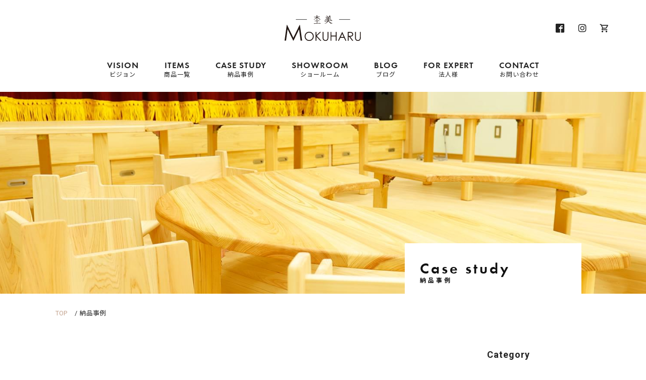

--- FILE ---
content_type: text/html; charset=UTF-8
request_url: https://mokuharu.jp/case-study/
body_size: 139012
content:
<!DOCTYPE html>
<html lang="ja" prefix="og: https://ogp.me/ns#">
<head>
<title>納品事例 | 杢美 −MOKUHARU− インテリアショールーム 無垢一枚板販売、紀州・熊野ひのきのオーダー家具と木製雑貨</title>
	<meta charset="UTF-8">
	<meta http-equiv="X-UA-Compatible" content="IE=edge"/>
	<meta name="viewport" content="width=device-width,initial-scale=1.0,minimum-scale=1.0">
	
	<meta name="robots" content="index,follow">
	<meta name="SKYPE_TOOLBAR" content="SKYPE_TOOLBAR_PARSER_COMPATIBLE">
	<meta name="format-detection" content="telephone=no">
	<link rel="apple-touch-icon" sizes="180x180" href="/dist/ico/apple-touch-icon.png">
	<link rel="icon" type="image/png" sizes="32x32" href="/dist/ico/favicon-32x32.png">
	<link rel="icon" type="image/png" sizes="16x16" href="/dist/ico/favicon-16x16.png">
	<link rel="manifest" href="/dist/ico/site.webmanifest">
	<link rel="mask-icon" href="/dist/ico/safari-pinned-tab.svg" color="#5bbad5">
	<meta name="msapplication-TileColor" content="#2d89ef">
	<meta name="theme-color" content="#ffffff">
	<link rel="alternate" type="application/rss+xml" title="杢美 −MOKUHARU− インテリアショールーム 無垢一枚板販売、紀州・熊野ひのきのオーダー家具と木製雑貨 &raquo; フィード" href="https://mokuharu.jp/feed/" />
    <link rel="stylesheet" href="/dist/css/styles.css?date=20220620">
    <link rel="stylesheet" href="/dist/css/print.css?date=20230620" media="print">

		<style>img:is([sizes="auto" i], [sizes^="auto," i]) { contain-intrinsic-size: 3000px 1500px }</style>
	
<!-- Search Engine Optimization by Rank Math - https://rankmath.com/ -->
<meta name="description" content="納品事例 Archive | 杢美 −MOKUHARU− インテリアショールーム 無垢一枚板販売、紀州・熊野ひのきのオーダー家具と木製雑貨"/>
<meta name="robots" content="follow, index"/>
<link rel="canonical" href="https://mokuharu.jp/case-study/" />
<link rel="next" href="https://mokuharu.jp/case-study/page/2/" />
<meta property="og:locale" content="ja_JP" />
<meta property="og:type" content="article" />
<meta property="og:title" content="納品事例 | 杢美 −MOKUHARU− インテリアショールーム 無垢一枚板販売、紀州・熊野ひのきのオーダー家具と木製雑貨" />
<meta property="og:description" content="納品事例 Archive | 杢美 −MOKUHARU− インテリアショールーム 無垢一枚板販売、紀州・熊野ひのきのオーダー家具と木製雑貨" />
<meta property="og:url" content="https://mokuharu.jp/case-study/" />
<meta property="og:site_name" content="杢美 −MOKUHARU−　インテリアショールーム 無垢一枚板販売、紀州・熊野ひのきのオーダー家具と木製雑貨　" />
<meta property="og:image" content="https://mokuharu.jp/app/wp-content/uploads/2023/03/ogp.jpg" />
<meta property="og:image:secure_url" content="https://mokuharu.jp/app/wp-content/uploads/2023/03/ogp.jpg" />
<meta property="og:image:width" content="1920" />
<meta property="og:image:height" content="960" />
<meta property="og:image:type" content="image/jpeg" />
<meta name="twitter:card" content="summary_large_image" />
<meta name="twitter:title" content="納品事例 | 杢美 −MOKUHARU− インテリアショールーム 無垢一枚板販売、紀州・熊野ひのきのオーダー家具と木製雑貨" />
<meta name="twitter:description" content="納品事例 Archive | 杢美 −MOKUHARU− インテリアショールーム 無垢一枚板販売、紀州・熊野ひのきのオーダー家具と木製雑貨" />
<meta name="twitter:image" content="https://mokuharu.jp/app/wp-content/uploads/2023/03/ogp.jpg" />
<script type="application/ld+json" class="rank-math-schema">{"@context":"https://schema.org","@graph":[{"@type":"Place","@id":"https://mokuharu.jp/#place","geo":{"@type":"GeoCoordinates","latitude":"33.726398","longitude":" 135.986449"},"hasMap":"https://www.google.com/maps/search/?api=1&amp;query=33.726398, 135.986449","address":{"@type":"PostalAddress","streetAddress":"1-7-22","addressLocality":"\u65b0\u5bae\u5e02\u5343\u7a42","addressRegion":"\u548c\u6b4c\u5c71\u770c","postalCode":"647-0015"}},{"@type":"LocalBusiness","@id":"https://mokuharu.jp/#organization","name":"\u6762\u7f8e \u2212MOKUHARU\u2212\u3000\u30a4\u30f3\u30c6\u30ea\u30a2\u30b7\u30e7\u30fc\u30eb\u30fc\u30e0 \u7121\u57a2\u4e00\u679a\u677f\u8ca9\u58f2\u3001\u7d00\u5dde\u30fb\u718a\u91ce\u3072\u306e\u304d\u306e\u30aa\u30fc\u30c0\u30fc\u5bb6\u5177\u3068\u6728\u88fd\u96d1\u8ca8\u3000","url":"https://mokuharu.jp","address":{"@type":"PostalAddress","streetAddress":"1-7-22","addressLocality":"\u65b0\u5bae\u5e02\u5343\u7a42","addressRegion":"\u548c\u6b4c\u5c71\u770c","postalCode":"647-0015"},"logo":{"@type":"ImageObject","@id":"https://mokuharu.jp/#logo","url":"https://mokuharu.jp/app/wp-content/uploads/2023/03/logo.png","contentUrl":"https://mokuharu.jp/app/wp-content/uploads/2023/03/logo.png","caption":"\u6762\u7f8e \u2212MOKUHARU\u2212\u3000\u30a4\u30f3\u30c6\u30ea\u30a2\u30b7\u30e7\u30fc\u30eb\u30fc\u30e0 \u7121\u57a2\u4e00\u679a\u677f\u8ca9\u58f2\u3001\u7d00\u5dde\u30fb\u718a\u91ce\u3072\u306e\u304d\u306e\u30aa\u30fc\u30c0\u30fc\u5bb6\u5177\u3068\u6728\u88fd\u96d1\u8ca8\u3000","inLanguage":"ja","width":"2208","height":"527"},"openingHours":["Monday,Tuesday,Wednesday,Thursday,Friday,Saturday 10:30-19:00"],"location":{"@id":"https://mokuharu.jp/#place"},"image":{"@id":"https://mokuharu.jp/#logo"},"telephone":"0735-29-2227"},{"@type":"WebSite","@id":"https://mokuharu.jp/#website","url":"https://mokuharu.jp","name":"\u6762\u7f8e \u2212MOKUHARU\u2212\u3000\u30a4\u30f3\u30c6\u30ea\u30a2\u30b7\u30e7\u30fc\u30eb\u30fc\u30e0 \u7121\u57a2\u4e00\u679a\u677f\u8ca9\u58f2\u3001\u7d00\u5dde\u30fb\u718a\u91ce\u3072\u306e\u304d\u306e\u30aa\u30fc\u30c0\u30fc\u5bb6\u5177\u3068\u6728\u88fd\u96d1\u8ca8\u3000","alternateName":"MOKUHARU","publisher":{"@id":"https://mokuharu.jp/#organization"},"inLanguage":"ja"},{"@type":"CollectionPage","@id":"https://mokuharu.jp/case-study/#webpage","url":"https://mokuharu.jp/case-study/","name":"\u7d0d\u54c1\u4e8b\u4f8b | \u6762\u7f8e \u2212MOKUHARU\u2212 \u30a4\u30f3\u30c6\u30ea\u30a2\u30b7\u30e7\u30fc\u30eb\u30fc\u30e0 \u7121\u57a2\u4e00\u679a\u677f\u8ca9\u58f2\u3001\u7d00\u5dde\u30fb\u718a\u91ce\u3072\u306e\u304d\u306e\u30aa\u30fc\u30c0\u30fc\u5bb6\u5177\u3068\u6728\u88fd\u96d1\u8ca8","isPartOf":{"@id":"https://mokuharu.jp/#website"},"inLanguage":"ja"}]}</script>
<!-- /Rank Math WordPress SEO プラグイン -->

<link rel='dns-prefetch' href='//www.google.com' />

<!-- SEO SIMPLE PACK 3.6.2 -->

<meta name="robots" content="noindex">
<meta name="description" content="納品事例の記事一覧ページです。">
<link rel="canonical" href="https://mokuharu.jp/case-study/">
<meta property="og:locale" content="ja_JP">
<meta property="og:type" content="website">
<meta property="og:title" content="納品事例 | 杢美 −MOKUHARU− インテリアショールーム 無垢一枚板販売、紀州・熊野ひのきのオーダー家具と木製雑貨">
<meta property="og:description" content="納品事例の記事一覧ページです。">
<meta property="og:url" content="https://mokuharu.jp/case-study/">
<meta property="og:site_name" content="杢美 −MOKUHARU− インテリアショールーム 無垢一枚板販売、紀州・熊野ひのきのオーダー家具と木製雑貨">
<meta name="twitter:card" content="summary">
<!-- / SEO SIMPLE PACK -->

<link rel='stylesheet' id='wp-block-library-css' href='https://mokuharu.jp/app/wp-includes/css/dist/block-library/style.min.css?ver=6.8.1' type='text/css' media='all' />
<style id='classic-theme-styles-inline-css' type='text/css'>
/*! This file is auto-generated */
.wp-block-button__link{color:#fff;background-color:#32373c;border-radius:9999px;box-shadow:none;text-decoration:none;padding:calc(.667em + 2px) calc(1.333em + 2px);font-size:1.125em}.wp-block-file__button{background:#32373c;color:#fff;text-decoration:none}
</style>
<link rel='stylesheet' id='liquid-block-speech-css' href='https://mokuharu.jp/app/wp-content/plugins/liquid-speech-balloon/css/block.css?ver=6.8.1' type='text/css' media='all' />
<style id='global-styles-inline-css' type='text/css'>
:root{--wp--preset--aspect-ratio--square: 1;--wp--preset--aspect-ratio--4-3: 4/3;--wp--preset--aspect-ratio--3-4: 3/4;--wp--preset--aspect-ratio--3-2: 3/2;--wp--preset--aspect-ratio--2-3: 2/3;--wp--preset--aspect-ratio--16-9: 16/9;--wp--preset--aspect-ratio--9-16: 9/16;--wp--preset--color--black: #000000;--wp--preset--color--cyan-bluish-gray: #abb8c3;--wp--preset--color--white: #ffffff;--wp--preset--color--pale-pink: #f78da7;--wp--preset--color--vivid-red: #cf2e2e;--wp--preset--color--luminous-vivid-orange: #ff6900;--wp--preset--color--luminous-vivid-amber: #fcb900;--wp--preset--color--light-green-cyan: #7bdcb5;--wp--preset--color--vivid-green-cyan: #00d084;--wp--preset--color--pale-cyan-blue: #8ed1fc;--wp--preset--color--vivid-cyan-blue: #0693e3;--wp--preset--color--vivid-purple: #9b51e0;--wp--preset--gradient--vivid-cyan-blue-to-vivid-purple: linear-gradient(135deg,rgba(6,147,227,1) 0%,rgb(155,81,224) 100%);--wp--preset--gradient--light-green-cyan-to-vivid-green-cyan: linear-gradient(135deg,rgb(122,220,180) 0%,rgb(0,208,130) 100%);--wp--preset--gradient--luminous-vivid-amber-to-luminous-vivid-orange: linear-gradient(135deg,rgba(252,185,0,1) 0%,rgba(255,105,0,1) 100%);--wp--preset--gradient--luminous-vivid-orange-to-vivid-red: linear-gradient(135deg,rgba(255,105,0,1) 0%,rgb(207,46,46) 100%);--wp--preset--gradient--very-light-gray-to-cyan-bluish-gray: linear-gradient(135deg,rgb(238,238,238) 0%,rgb(169,184,195) 100%);--wp--preset--gradient--cool-to-warm-spectrum: linear-gradient(135deg,rgb(74,234,220) 0%,rgb(151,120,209) 20%,rgb(207,42,186) 40%,rgb(238,44,130) 60%,rgb(251,105,98) 80%,rgb(254,248,76) 100%);--wp--preset--gradient--blush-light-purple: linear-gradient(135deg,rgb(255,206,236) 0%,rgb(152,150,240) 100%);--wp--preset--gradient--blush-bordeaux: linear-gradient(135deg,rgb(254,205,165) 0%,rgb(254,45,45) 50%,rgb(107,0,62) 100%);--wp--preset--gradient--luminous-dusk: linear-gradient(135deg,rgb(255,203,112) 0%,rgb(199,81,192) 50%,rgb(65,88,208) 100%);--wp--preset--gradient--pale-ocean: linear-gradient(135deg,rgb(255,245,203) 0%,rgb(182,227,212) 50%,rgb(51,167,181) 100%);--wp--preset--gradient--electric-grass: linear-gradient(135deg,rgb(202,248,128) 0%,rgb(113,206,126) 100%);--wp--preset--gradient--midnight: linear-gradient(135deg,rgb(2,3,129) 0%,rgb(40,116,252) 100%);--wp--preset--font-size--small: 13px;--wp--preset--font-size--medium: 20px;--wp--preset--font-size--large: 36px;--wp--preset--font-size--x-large: 42px;--wp--preset--spacing--20: 0.44rem;--wp--preset--spacing--30: 0.67rem;--wp--preset--spacing--40: 1rem;--wp--preset--spacing--50: 1.5rem;--wp--preset--spacing--60: 2.25rem;--wp--preset--spacing--70: 3.38rem;--wp--preset--spacing--80: 5.06rem;--wp--preset--shadow--natural: 6px 6px 9px rgba(0, 0, 0, 0.2);--wp--preset--shadow--deep: 12px 12px 50px rgba(0, 0, 0, 0.4);--wp--preset--shadow--sharp: 6px 6px 0px rgba(0, 0, 0, 0.2);--wp--preset--shadow--outlined: 6px 6px 0px -3px rgba(255, 255, 255, 1), 6px 6px rgba(0, 0, 0, 1);--wp--preset--shadow--crisp: 6px 6px 0px rgba(0, 0, 0, 1);}:where(.is-layout-flex){gap: 0.5em;}:where(.is-layout-grid){gap: 0.5em;}body .is-layout-flex{display: flex;}.is-layout-flex{flex-wrap: wrap;align-items: center;}.is-layout-flex > :is(*, div){margin: 0;}body .is-layout-grid{display: grid;}.is-layout-grid > :is(*, div){margin: 0;}:where(.wp-block-columns.is-layout-flex){gap: 2em;}:where(.wp-block-columns.is-layout-grid){gap: 2em;}:where(.wp-block-post-template.is-layout-flex){gap: 1.25em;}:where(.wp-block-post-template.is-layout-grid){gap: 1.25em;}.has-black-color{color: var(--wp--preset--color--black) !important;}.has-cyan-bluish-gray-color{color: var(--wp--preset--color--cyan-bluish-gray) !important;}.has-white-color{color: var(--wp--preset--color--white) !important;}.has-pale-pink-color{color: var(--wp--preset--color--pale-pink) !important;}.has-vivid-red-color{color: var(--wp--preset--color--vivid-red) !important;}.has-luminous-vivid-orange-color{color: var(--wp--preset--color--luminous-vivid-orange) !important;}.has-luminous-vivid-amber-color{color: var(--wp--preset--color--luminous-vivid-amber) !important;}.has-light-green-cyan-color{color: var(--wp--preset--color--light-green-cyan) !important;}.has-vivid-green-cyan-color{color: var(--wp--preset--color--vivid-green-cyan) !important;}.has-pale-cyan-blue-color{color: var(--wp--preset--color--pale-cyan-blue) !important;}.has-vivid-cyan-blue-color{color: var(--wp--preset--color--vivid-cyan-blue) !important;}.has-vivid-purple-color{color: var(--wp--preset--color--vivid-purple) !important;}.has-black-background-color{background-color: var(--wp--preset--color--black) !important;}.has-cyan-bluish-gray-background-color{background-color: var(--wp--preset--color--cyan-bluish-gray) !important;}.has-white-background-color{background-color: var(--wp--preset--color--white) !important;}.has-pale-pink-background-color{background-color: var(--wp--preset--color--pale-pink) !important;}.has-vivid-red-background-color{background-color: var(--wp--preset--color--vivid-red) !important;}.has-luminous-vivid-orange-background-color{background-color: var(--wp--preset--color--luminous-vivid-orange) !important;}.has-luminous-vivid-amber-background-color{background-color: var(--wp--preset--color--luminous-vivid-amber) !important;}.has-light-green-cyan-background-color{background-color: var(--wp--preset--color--light-green-cyan) !important;}.has-vivid-green-cyan-background-color{background-color: var(--wp--preset--color--vivid-green-cyan) !important;}.has-pale-cyan-blue-background-color{background-color: var(--wp--preset--color--pale-cyan-blue) !important;}.has-vivid-cyan-blue-background-color{background-color: var(--wp--preset--color--vivid-cyan-blue) !important;}.has-vivid-purple-background-color{background-color: var(--wp--preset--color--vivid-purple) !important;}.has-black-border-color{border-color: var(--wp--preset--color--black) !important;}.has-cyan-bluish-gray-border-color{border-color: var(--wp--preset--color--cyan-bluish-gray) !important;}.has-white-border-color{border-color: var(--wp--preset--color--white) !important;}.has-pale-pink-border-color{border-color: var(--wp--preset--color--pale-pink) !important;}.has-vivid-red-border-color{border-color: var(--wp--preset--color--vivid-red) !important;}.has-luminous-vivid-orange-border-color{border-color: var(--wp--preset--color--luminous-vivid-orange) !important;}.has-luminous-vivid-amber-border-color{border-color: var(--wp--preset--color--luminous-vivid-amber) !important;}.has-light-green-cyan-border-color{border-color: var(--wp--preset--color--light-green-cyan) !important;}.has-vivid-green-cyan-border-color{border-color: var(--wp--preset--color--vivid-green-cyan) !important;}.has-pale-cyan-blue-border-color{border-color: var(--wp--preset--color--pale-cyan-blue) !important;}.has-vivid-cyan-blue-border-color{border-color: var(--wp--preset--color--vivid-cyan-blue) !important;}.has-vivid-purple-border-color{border-color: var(--wp--preset--color--vivid-purple) !important;}.has-vivid-cyan-blue-to-vivid-purple-gradient-background{background: var(--wp--preset--gradient--vivid-cyan-blue-to-vivid-purple) !important;}.has-light-green-cyan-to-vivid-green-cyan-gradient-background{background: var(--wp--preset--gradient--light-green-cyan-to-vivid-green-cyan) !important;}.has-luminous-vivid-amber-to-luminous-vivid-orange-gradient-background{background: var(--wp--preset--gradient--luminous-vivid-amber-to-luminous-vivid-orange) !important;}.has-luminous-vivid-orange-to-vivid-red-gradient-background{background: var(--wp--preset--gradient--luminous-vivid-orange-to-vivid-red) !important;}.has-very-light-gray-to-cyan-bluish-gray-gradient-background{background: var(--wp--preset--gradient--very-light-gray-to-cyan-bluish-gray) !important;}.has-cool-to-warm-spectrum-gradient-background{background: var(--wp--preset--gradient--cool-to-warm-spectrum) !important;}.has-blush-light-purple-gradient-background{background: var(--wp--preset--gradient--blush-light-purple) !important;}.has-blush-bordeaux-gradient-background{background: var(--wp--preset--gradient--blush-bordeaux) !important;}.has-luminous-dusk-gradient-background{background: var(--wp--preset--gradient--luminous-dusk) !important;}.has-pale-ocean-gradient-background{background: var(--wp--preset--gradient--pale-ocean) !important;}.has-electric-grass-gradient-background{background: var(--wp--preset--gradient--electric-grass) !important;}.has-midnight-gradient-background{background: var(--wp--preset--gradient--midnight) !important;}.has-small-font-size{font-size: var(--wp--preset--font-size--small) !important;}.has-medium-font-size{font-size: var(--wp--preset--font-size--medium) !important;}.has-large-font-size{font-size: var(--wp--preset--font-size--large) !important;}.has-x-large-font-size{font-size: var(--wp--preset--font-size--x-large) !important;}
:where(.wp-block-post-template.is-layout-flex){gap: 1.25em;}:where(.wp-block-post-template.is-layout-grid){gap: 1.25em;}
:where(.wp-block-columns.is-layout-flex){gap: 2em;}:where(.wp-block-columns.is-layout-grid){gap: 2em;}
:root :where(.wp-block-pullquote){font-size: 1.5em;line-height: 1.6;}
</style>
<link rel='stylesheet' id='pz-linkcard-css-css' href='//mokuharu.jp/app/wp-content/uploads/pz-linkcard/style/style.min.css?ver=2.5.6.5.6' type='text/css' media='all' />
<style type="text/css">.liquid-speech-balloon-01 .liquid-speech-balloon-avatar { background-image: url("https://mokuharu.jp/app/wp-content/uploads/2025/06/tamura.jpg"); } .liquid-speech-balloon-02 .liquid-speech-balloon-avatar { background-image: url("https://mokuharu.jp/app/wp-content/uploads/2025/06/job_interior_coordinator_man.png"); } .liquid-speech-balloon-06 .liquid-speech-balloon-avatar { background-image: url("https://mokuharu.jp/app/wp-content/uploads/2024/11/kaisya_komaru_man.png"); } .liquid-speech-balloon-07 .liquid-speech-balloon-avatar { background-image: url("https://mokuharu.jp/app/wp-content/uploads/2024/11/pose_happy_businesswoman_banzai.png"); } .liquid-speech-balloon-08 .liquid-speech-balloon-avatar { background-image: url("https://mokuharu.jp/app/wp-content/uploads/2025/01/pose_shinpai_fukidashi_woman.png"); } .liquid-speech-balloon-09 .liquid-speech-balloon-avatar { background-image: url("https://mokuharu.jp/app/wp-content/uploads/2024/12/souji_table_fuku_clean.png"); } .liquid-speech-balloon-10 .liquid-speech-balloon-avatar { background-image: url("https://mokuharu.jp/app/wp-content/uploads/2025/06/yabumoto.jpg"); } .liquid-speech-balloon-11 .liquid-speech-balloon-avatar { background-image: url("https://mokuharu.jp/app/wp-content/uploads/2024/12/job_kenchikuka_woman.png"); } .liquid-speech-balloon-12 .liquid-speech-balloon-avatar { background-image: url("https://mokuharu.jp/app/wp-content/uploads/2024/12/family_syokutaku.png"); } .liquid-speech-balloon-13 .liquid-speech-balloon-avatar { background-image: url("https://mokuharu.jp/app/wp-content/uploads/2024/12/pose_happy_businessman_guts.png"); } .liquid-speech-balloon-14 .liquid-speech-balloon-avatar { background-image: url("https://mokuharu.jp/app/wp-content/uploads/2024/12/gakkari_tameiki_woman.png"); } .liquid-speech-balloon-15 .liquid-speech-balloon-avatar { background-image: url("https://mokuharu.jp/app/wp-content/uploads/2024/12/business_woman2_3_surprise.png"); } .liquid-speech-balloon-16 .liquid-speech-balloon-avatar { background-image: url("https://mokuharu.jp/app/wp-content/uploads/2025/01/family_happy_banzai.png"); } .liquid-speech-balloon-01 .liquid-speech-balloon-avatar::after { content: "スタッフ田村"; } .liquid-speech-balloon-02 .liquid-speech-balloon-avatar::after { content: "スタッフ北澤"; } .liquid-speech-balloon-03 .liquid-speech-balloon-avatar::after { content: "スタッフ田畑"; } .liquid-speech-balloon-05 .liquid-speech-balloon-avatar::after { content: "オーナー倉谷"; } .liquid-speech-balloon-10 .liquid-speech-balloon-avatar::after { content: "職人 藪本"; } </style>

    <style>
        .grecaptcha-badge{display: none !important;}
        .mw_wp_form_confirm .form__confirm__hidden{ display:none;}
        .form__pp { font-size:14px; line-height:1.8; margin-top:40px; text-align:center;}
        @media( max-width: 575px){ 
            .form__pp { font-size:12px; text-align:left;}
            .form__pp br { display:none;}
        }
    </style>	<noscript>
		<link rel="stylesheet" href="/dist/css/icons.css">
		<link rel="stylesheet" href="/dist/css/noscript.css">
	</noscript>
</head>
<body class="archive post-type-archive post-type-archive-case-study wp-theme-willSTYLE" data-root="/">
	<div id="page">
		<div id="barba-wrapper">
			<div class="barba-container">
									<header id="header--fixed">
					<div id="fixed--bg">
						<div class="d-flex align-items-center">
							<h1 id="fixed--logo"><a href="/"><img src="/dist/img/header/logo.svg" alt="杢美 - MOKUHARU - "></a></h1>
							<div id="fixed--gnav">
								<nav>
									<ul>
										<li>
											<a href="/concept/">
												<span class="wrap">
													<span class="en">VISION</span><span>ビジョン</span>
												</span>
											</a>
										</li>
										<li>
											<a href="" class="dropdown-trigger">
												<span class="wrap">
													<span class="en">ITEMS</span><span>商品一覧</span>
												</span>
											</a>
										</li>
										<!-- <li>
											<a href="/purchase/">
												<span class="wrap">
													<span class="en">PURCHASE</span><span>ご購入について</span>
												</span>
											</a>
										</li> -->
										<li>
                                            <a href="/case-study/">
                                                <span class="wrap">
                                                    <span class="en">CASE STUDY</span><span>納品事例</span>
                                                </span>
                                            </a>
										</li>
										<!-- <li>
											<a href="/faq/">
												<span class="wrap">
													<span class="en">FAQ</span><span>よくあるご質問</span>
												</span>
											</a>
										</li> -->
										<li>
											<a href="/showroom/">
												<span class="wrap">
													<span class="en">SHOWROOM</span><span>ショールーム</span>
												</span>
											</a>
										</li>
										<li>
											<a href="/blog/">
												<span class="wrap">
													<span class="en">BLOG</span><span>ブログ</span>
												</span>
											</a>
										</li>
										<li>
											<a href="/expert/">
												<span class="wrap">
													<span class="en">FOR EXPERT</span><span>法人様</span>
												</span>
											</a>
										</li>
										<li>
											<a href="/contact/">
												<span class="wrap">
													<span class="en">CONTACT</span><span>お問い合わせ</span>
												</span>
											</a>
										</li>
									</ul>
								</nav>
							</div>
							<div id="fixed--sns">
								<ul>
									<li><a href="https://www.facebook.com/%E6%9D%A2%E7%BE%8E-MOKUHARU-1058484950886292/" target="_blank"><i class="icon-facebook2"></i></a></li>
									<li><a href="https://www.instagram.com/mokuharu_works/?hl=ja" target="_blank"><i class="icon-instagram"></i></a></li>
                                    <li><a href="https://www.rakuten.ne.jp/gold/mokuharu/" target="_blank"><i class="icon-cart"></i></a></li>
								</ul>
							</div>
						</div>
					</div>
					<div id="dropdown-fixed">
						<div class="dropdown" data-dropdown>
							<div class="dropdown--body">
								<div class="container">
									<!-- 
<div class="row">
    <div class="col-lg-6 col-md-12 mb20">
        <h4 class="items-category--heading">
            <a href="/item-cat/table/">ダイニングテーブル天板・脚</a>
        </h4>
        <ul class="row no-gutters items-category-list">
            <li class="col-md-6">
                <div class="items-category-link">
                    <div class="items-category-icon">
                        <img src="/dist/img/main/icon-plate.svg" alt="board">
                    </div>
                    <div class="items-category-str">
                        <dl>
                            <dt>天板</dt>
                            <dd>
                                <ul>
                                    <li>
                                        <a href="/item-cat/plank/" class="items-category-str">無垢一枚板</a>
                                    </li>
                                    <li>
                                        <a href="/item-cat/hagiawase-table/" class="items-category-str">無垢接ぎ合わせ</a>
                                    </li>
                                    <li>
                                        <a href="/item-cat/mortex-table/" class="items-category-str">モールテックス</a>
                                    </li>
                                </ul>
                            </dd>
                        </dl>
                    </div>
                </div>
            </li>
            <li class="col-md-6">
                <div class="items-category-link">
                    <div class="items-category-icon">
                        <img src="/dist/img/main/icon-tablereg.svg" alt="table reg">
                    </div>
                    <div class="items-category-str">
                        <dl>
                            <dt>脚</dt>
                            <dd>
                                <ul>
                                    <li>
                                        <a href="/item-cat/table-leg-iron/" class="items-category-str">テーブル鉄製脚</a>
                                    </li>
                                    <li>
                                        <a href="/item-cat/table-leg-wood/" class="items-category-str">テーブル木製脚</a>
                                    </li>
                                </ul>
                            </dd>
                        </dl>
                    </div>
                </div>
            </li>
        </ul>
        <h4 class="items-category--heading">
            <a href="/item-cat/furniture/">家具</a>
        </h4>
        <ul class="row no-gutters items-category-list">
            <li class="col-md-6">
                <div  class="items-category-link">
                    <div class="items-category-icon">
                        <img src="/dist/img/main/icon-chair.svg" alt="chair">
                    </div>
                    <div class="items-category-str">
                        <dl>
                            <dt>椅子・ベンチ・ソファ</dt>
                            <dd>
                                <ul>
                                    <li>
                                        <a href="/item-cat/chair-miyazakiisu/" class="items-category-str">宮崎椅子製作所</a>
                                    </li>
                                    <li>
                                        <a href="/item-cat/chair-siki/" class="items-category-str">シキファニチア</a>
                                    </li>
                                    <li>
                                        <a href="/item-cat/chair/" class="items-category-str">杢美の椅子・ベンチ</a>
                                    </li>
                                </ul>
                            </dd>
                        </dl>
                    </div>
                </div>
            </li>
            <li class="col-md-6">
                <div class="items-category-link">
                    <div class="items-category-icon">
                        <img src="/dist/img/main/icon-desk.svg" alt="desk">
                    </div>
                    <div class="items-category-str">
                        <dl>
                            <dt>学習机・デスク</dt>
                            <dd>
                                <ul>
                                    <li>
                                        <a href="/item-cat/desk/" class="items-category-str">学習机・デスク</a>
                                    </li>
                                </ul>
                            </dd>
                        </dl>
                    </div>
                </div>
            </li>
            <li class="col-md-12">
                <div class="items-category-link justify-content-end">
                    <a href="/item-cat/other-furniture/" class="items-category-str text-right items-category-other">その他の家具<i class="icon-arrow-right ml10"></i></a>
                </a>
            </li>
        </ul>
        <h4 class="items-category--heading">
            <a href="/item-cat/order/">オーダー家具（フラッシュ家具）</a>
        </h4>
        <ul class="row no-gutters items-category-list">
            <li class="col-md-6">
                <div class="items-category-link">
                    <div class="items-category-icon">
                        <img src="/dist/img/main/icon-house.svg" alt="house">
                    </div>
                    <div class="items-category-str">
                        <dl>
                            <dt>住宅家具（新築・リフォーム）</dt>
                            <dd>
                                <ul>
                                    <li>
                                        <a href="/item-cat/tvboard/" class="items-category-str">TVボード</a>
                                    </li>
                                    <li>
                                        <a href="/item-cat/wash-basin/" class="items-category-str">洗面台</a>
                                    </li>
                                    <li>
                                        <a href="/item-cat/plate-shelf/" class="items-category-str">食器棚</a>
                                    </li>
                                    <li>
                                        <a href="/item-cat/cupboard/" class="items-category-str">カップボード</a>
                                    </li>
                                    <li>
                                        <a href="/item-cat/bookstand/" class="items-category-str">本棚</a>
                                    </li>
                                </ul>
                            </dd>
                        </dl>
                    </div>
                </div>
            </li>
            <li class="col-md-6">
                <div class="items-category-link">
                    <div class="items-category-icon">
                        <img src="/dist/img/main/icon-store.svg" alt="store">
                    </div>
                    <div class="items-category-str">
                        <dl>
                            <dt>店舗家具</dt>
                            <dd>
                                <ul>
                                    <li>
                                        <a href="/item-cat/goodsboard/" class="items-category-str">商品棚</a>
                                    </li>
                                    <li>
                                        <a href="/item-cat/showcase/" class="items-category-str">ショーケース</a>
                                    </li>
                                    <li>
                                        <a href="/item-cat/amenities/" class="items-category-str">アメニティケース</a>
                                    </li>
                                    <li>
                                        <a href="/item-cat/counter/" class="items-category-str">レジカウンター</a>
                                    </li>
                                </ul>
                            </dd>
                        </dl>
                    </div>
                </div>
            </li>
            <li class="col-md-12">
                <div class="items-category-link justify-content-end">
                    <a href="/item-cat/other-order/" class="items-category-str text-right items-category-other">その他のオーダー家具<i class="icon-arrow-right ml10"></i></a>
                </a>
            </li>
        </ul>
    </div>
    <div class="col-lg-6 col-md-12 mb20">
        <h4 class="items-category--heading">
            <a href="/item-cat/sundries/">雑貨</a>
        </h4>
        <ul class="row no-gutters items-category-list">
            <li class="col-md-6">
                <div class="items-category-link">
                    <div class="items-category-icon">
                        <img src="/dist/img/main/icon-shelves.svg" alt="kitchen goods">
                    </div>
                    <div class="items-category-str">
                        <dl>
                            <dt>キッチン用品</dt>
                            <dd>
                                <ul>
                                    <li>
                                        <a href="/item-cat/tray/" class="items-category-str">まな板・カッティングボード</a>
                                    </li>
                                    <li>
                                        <a href="/item-cat/dish/" class="items-category-str">銘々皿</a>
                                    </li>
                                    <li>
                                        <a href="/item-cat/coaster/" class="items-category-str">コースター</a>
                                    </li>
                                    <li>
                                        <a href="/item-cat/trivet/" class="items-category-str">鍋敷き</a>
                                    </li>
                                    <li>
                                        <a href="/item-cat/chopstick-rest/" class="items-category-str">箸置き</a>
                                    </li>
                                </ul>
                            </dd>
                        </dl>
                    </div>
                </div>
            </li>
            <li class="col-md-6">
                <div class="items-category-link">
                    <div class="items-category-icon">
                        <img src="/dist/img/main/icon-tissue-box.svg" alt="tissue box">
                    </div>
                    <div class="items-category-str">
                        <dl>
                            <dt>生活雑貨</dt>
                            <dd>
                                <ul>
                                    <li>
                                        <a href="/item-cat/garbage/" class="items-category-str">ゴミ箱</a>
                                    </li>
                                    <li>
                                        <a href="/item-cat/tissue-box/" class="items-category-str">ティッシュボックス</a>
                                    </li>
                                    <li>
                                        <a href="/item-cat/dustpan/" class="items-category-str">ちりとり</a>
                                    </li>
                                    <li>
                                        <a href="/item-cat/nameplate/" class="items-category-str">表札</a>
                                    </li>
                                    <li>
                                        <a href="/item-cat/namecard-case/" class="items-category-str">名刺ケース</a>
                                    </li>
                                    <li>
                                        <a href="/item-cat/card-stand/" class="items-category-str">ショップカードスタンド</a>
                                    </li>
                                </ul>
                            </dd>
                        </dl>
                    </div>
                </div>
            </li>
            <li class="col-md-6">
                <div class="items-category-link">
                    <div class="items-category-icon">
                        <img src="/dist/img/main/icon-key.svg" alt="novelty">
                    </div>
                    <div class="items-category-str">
                        <dl>
                            <dt>ノベルティ・オーダー雑貨</dt>
                            <dd>
                                <ul>
                                    <li>
                                        <a href="/item-cat/name-coaster/" class="items-category-str">名入れコースター</a>
                                    </li>
                                    <li>
                                        <a href="/item-cat/tray/" class="items-category-str">まな板</a>
                                    </li>
                                    <li>
                                        <a href="/item-cat/key/" class="items-category-str">キーホルダー</a>
                                    </li>
                                    <li>
                                        <a href="/item-cat/medal/" class="items-category-str">記念品（メダルなど）</a>
                                    </li>
                                    <li>
                                        <a href="/item-cat/certificate/" class="items-category-str">木の賞状</a>
                                    </li>
                                </ul>
                            </dd>
                        </dl>
                    </div>
                </div>
            </li>
            <li class="col-md-6">
                <div class="items-category-link">
                    <div class="items-category-icon">
                        <img src="/dist/img/main/icon-baby.svg" alt="board">
                    </div>
                    <div class="items-category-str">
                        <dl>
                            <dt>お子様向け</dt>
                            <dd>
                                <ul>
                                    <li>
                                        <a href="/item-cat/naming/" class="items-category-str">命名書</a>
                                    </li>
                                    <li>
                                        <a href="/item-cat/cake/" class="items-category-str">ケーキトッパー</a>
                                    </li>
                                </ul>
                            </dd>
                        </dl>
                    </div>
                </div>
            </li>
            <li class="col-md-12">
                <div class="items-category-link justify-content-end">
                    <a href="/item-cat/other-goods/" class="items-category-str text-right items-category-other">その他の雑貨<i class="icon-arrow-right ml10"></i></a>
                </a>
            </li>
        </ul>
        <h4 class="items-category--heading">
            <a href="/item-cat/interior/">インテリア</a>
        </h4>
        <ul class="row no-gutters items-category-list mb20">
            <li class="col-md-6">
                <div class="items-category-link">
                    <div class="items-category-icon">
                        <img src="/dist/img/main/icon-lamps.svg" alt="lamps">
                    </div>
                    <div class="items-category-str">
                        <dl>
                            <dt>照明器具</dt>
                            <dd>
                                <ul>
                                    <li>
                                        <a href="/item-cat/lamps-artworkstudio/" class="items-category-str">アートワークスタジオ</a>
                                    </li>
                                </ul>
                            </dd>
                        </dl>
                    </div>
                </div>
            </li>
        </ul>
    </div>
</div>
 -->

 <div class="row">
    <div class="col-lg-6 col-md-12 mb20">
        <h4 class="items-category--heading">
            <a href="/item-cat/furniture/">家具</a>
        </h4>
        <ul class="row no-gutters items-category-list">
            <li class="col-md-6">
                <div class="items-category-link">
                    <div class="items-category-icon">
                        <img src="/dist/img/main/icon-plate.svg" alt="board">
                    </div>
                    <div class="items-category-str">
                        <dl>
                            <dt><a href="/item-cat/table/" class="items-category-group">テーブル天板</a></dt>
                            <dd>
                                <ul>
                                    <li>
                                        <a href="/item-cat/plank/" class="items-category-str">無垢一枚板</a>
                                    </li>
                                    <li>
                                        <a href="/item-cat/hagiawase-table/" class="items-category-str">無垢接ぎ合わせ</a>
                                    </li>
                                    <li>
                                        <a href="/item-cat/mortex-table/" class="items-category-str">モールテックス</a>
                                    </li>
                                    <li>
                                        <a href="/item-cat/oltremateria/" class="items-category-str">オルトレマテリア</a>
                                    </li>
                                </ul>
                            </dd>
                        </dl>
                    </div>
                </div>
            </li>
            <li class="col-md-6">
                <div class="items-category-link">
                    <div class="items-category-icon">
                        <img src="/dist/img/main/icon-tablereg.svg" alt="table reg">
                    </div>
                    <div class="items-category-str">
                        <dl>
                            <dt><a href="/item-cat/table-leg/" class="items-category-group">テーブル用脚</a></dt>
                            <dd>
                                <ul>
                                    <li>
                                        <a href="/item-cat/table-leg-iron/" class="items-category-str">鉄製脚</a>
                                    </li>
                                    <li>
                                        <a href="/item-cat/table-leg-wood/" class="items-category-str">木製脚</a>
                                    </li>
                                </ul>
                            </dd>
                        </dl>
                    </div>
                </div>
            </li><li class="col-md-6">
                <div  class="items-category-link">
                    <div class="items-category-icon">
                        <img src="/dist/img/main/icon-chair.svg" alt="chair">
                    </div>
                    <div class="items-category-str">
                        <dl>
                            <dt><a href="/item-cat/chair/" class="items-category-group">椅子・ベンチ・ソファ</a></dt>
                            <dd>
                                <ul>
                                    <li>
                                        <a href="/item-cat/chair-miyazakiisu/" class="items-category-str">宮崎椅子製作所</a>
                                    </li>
                                    <li>
                                        <a href="/item-cat/chair-siki/" class="items-category-str">シキファニチア</a>
                                    </li>
                                    <li>
                                        <a href="/item-cat/chair-fumi/" class="items-category-str">FUMI</a>
                                    </li>
                                    <li>
                                        <a href="/item-cat/chair-other/" class="items-category-str">その他の椅子</a>
                                    </li>
                                    <li>
                                        <a href="/item-cat/chair-mokuharu/" class="items-category-str">杢美の椅子・ベンチ</a>
                                    </li>
                                </ul>
                            </dd>
                        </dl>
                    </div>
                </div>
            </li>
            <li class="col-md-6">
                <div class="items-category-link">
                    <div class="items-category-icon">
                        <img src="/dist/img/main/icon-desk.svg" alt="desk">
                    </div>
                    <div class="items-category-str">
                        <dl>
                            <dt><a href="/item-cat/desk/" class="items-category-group">学習机・デスク</a></dt>
                            <dd>
                                <ul>
                                    <li>
                                        <a href="/item-cat/desk/" class="items-category-str">学習机・デスク</a>
                                    </li>
                                </ul>
                            </dd>
                        </dl>
                    </div>
                </div>
            </li>
            <li class="col-md-12">
                <div class="items-category-link justify-content-end">
                    <a href="/item-cat/other-furniture/" class="items-category-str text-right items-category-other">その他の家具<i class="icon-arrow-right ml10"></i></a>
                </a>
            </li>
        </ul>
        <!-- <h4 class="items-category--heading">
            <a href="/">オーダー家具（フラッシュ家具）</a>
        </h4>
        <ul class="row no-gutters items-category-list">
            <li class="col-md-6">
                <div class="items-category-link">
                    <div class="items-category-icon">
                        <img src="/dist/img/main/icon-house.svg" alt="house">
                    </div>
                    <div class="items-category-str">
                        <dl>
                            <dt>住宅家具（新築・リフォーム）</dt>
                            <dd>
                                <ul>
                                    <li>
                                        <a href="" class="items-category-str">TVボード</a>
                                    </li>
                                    <li>
                                        <a href="" class="items-category-str">洗面台</a>
                                    </li>
                                    <li>
                                        <a href="" class="items-category-str">食器棚</a>
                                    </li>
                                    <li>
                                        <a href="" class="items-category-str">カップボード</a>
                                    </li>
                                    <li>
                                        <a href="" class="items-category-str">本棚</a>
                                    </li>
                                </ul>
                            </dd>
                        </dl>
                    </div>
                </div>
            </li>
            <li class="col-md-6">
                <div class="items-category-link">
                    <div class="items-category-icon">
                        <img src="/dist/img/main/icon-store.svg" alt="store">
                    </div>
                    <div class="items-category-str">
                        <dl>
                            <dt>店舗家具</dt>
                            <dd>
                                <ul>
                                    <li>
                                        <a href="" class="items-category-str">商品棚</a>
                                    </li>
                                    <li>
                                        <a href="" class="items-category-str">ショーケース</a>
                                    </li>
                                    <li>
                                        <a href="" class="items-category-str">アメニティケース</a>
                                    </li>
                                    <li>
                                        <a href="" class="items-category-str">レジカウンター</a>
                                    </li>
                                </ul>
                            </dd>
                        </dl>
                    </div>
                </div>
            </li>
            <li class="col-md-12">
                <div class="items-category-link justify-content-end">
                    <a href="" class="items-category-str text-right items-category-other">その他のオーダー家具<i class="icon-arrow-right ml10"></i></a>
                </a>
            </li>
        </ul> -->
    </div>
    <div class="col-lg-6 col-md-12 mb20">
        <h4 class="items-category--heading">
            <a href="/item-cat/sundries/">雑貨</a>
        </h4>
        <ul class="row no-gutters items-category-list">
            <li class="col-md-6">
                <div class="items-category-link --sub">
                    <div class="items-category-icon">
                        <img src="/dist/img/main/icon-tray.svg" alt="kitchen goods">
                    </div>
                    <div class="items-category-str">
                        <a href="/item-cat/kitchen-goods/" class="items-category-group">キッチン・テーブルウェア</a>
                    </div>
                </div>
            </li>
            <li class="col-md-6">
                <div class="items-category-link --sub">
                    <div class="items-category-icon">
                        <img src="/dist/img/main/icon-tissue-box.svg" alt="tissue box">
                    </div>
                    <div class="items-category-str">
                        <dl>
                            <dt><a href="/item-cat/interior/" class="items-category-group">インテリア</a></dt>
                        </dl>
                    </div>
                </div>
            </li>
            <li class="col-md-6">
                <div class="items-category-link --sub">
                    <div class="items-category-icon">
                        <img src="/dist/img/main/icon-name.svg" alt="novelty">
                    </div>
                    <div class="items-category-str">
                        <dl>
                            <dt><a href="/item-cat/name/" class="items-category-group">名入れ対応</a></dt>
                        </dl>
                    </div>
                </div>
            </li>
            <li class="col-md-6">
                <div class="items-category-link --sub">
                    <div class="items-category-icon">
                        <img src="/dist/img/main/icon-baby.svg" alt="board">
                    </div>
                    <div class="items-category-str">
                        <dl>
                            <dt><a href="/item-cat/child/" class="items-category-group">お子様向け</a></dt>
                        </dl>
                    </div>
                </div>
            </li>
            <li class="col-md-6">
                <div class="items-category-link --sub">
                    <div class="items-category-icon">
                        <img src="/dist/img/main/icon-namecard.svg" alt="board">
                    </div>
                    <div class="items-category-str">
                        <dl>
                            <dt><a href="/item-cat/business" class="items-category-group">ビジネス</a></dt>
                        </dl>
                    </div>
                </div>
            </li>
            <li class="col-md-12">
                <div class="items-category-link justify-content-end">
                    <a href="/item-cat/other-goods/" class="items-category-str text-right items-category-other">その他の雑貨<i class="icon-arrow-right ml10"></i></a>
                </a>
            </li>
        </ul>
        <div class="row">
            <div class="col-md-6">
                <h4 class="items-category--heading">
                    <a href="/item-cat/lamps/">照明</a>
                </h4>
                <ul class="row no-gutters items-category-list mb20">
                    <li class="col-md-12">
                        <div class="items-category-link --sub">
                            <div class="items-category-icon">
                                <img src="/dist/img/main/icon-lamps.svg" alt="lamps">
                            </div>
                            <div class="items-category-str">
                                <dl>
                                    <dt><a href="/item-cat/lamps-artworkstudio" class="items-category-group">アートワークスタジオ</a></dt>
                                </dl>
                            </div>
                        </div>
                    </li>
                </ul>
            </div>
            <div class="col-md-6">
                <h4 class="items-category--heading">
                    <a href="/item-cat/clock/">時計</a>
                </h4>
                <ul class="row no-gutters items-category-list mb20">
                    <li class="col-md-12">
                        <div class="items-category-link --sub">
                            <div class="items-category-icon">
                                <img src="/dist/img/main/icon-clock.svg" alt="clock">
                            </div>
                            <div class="items-category-str">
                                <dl>
                                    <dt><a href="/item-cat/lemnos" class="items-category-group">タカタレムノス</a></dt>
                                </dl>
                            </div>
                        </div>
                    </li>
                </ul>
            </div>
            <div class="row">
                <div class="col-md-6">
                    <div>
                        <a href="/purchase/" class="btn btn-primary btn-width-260 btn-arrow-right btn-bold btn-en"><span>ご購入について</span></a>
                    </div>
                </div>
                <div class="col-md-6">
                    <div>
                        <a href="/faq/" class="btn btn-primary btn-width-260 btn-arrow-right btn-bold btn-en"><span>よくあるご質問</span></a>
                    </div>
                </div>
             </div>
        </div>
    </div>
</div>								</div>
							</div>
						</div>
					</div>
				</header><!-- #header--fixed -->
				<header id="header">
					<div id="header--bg">
						<div id="header--logo">
							<h1 id="logo"><a href="/"><img src="/dist/img/header/logo.svg" alt="株式会社 倉谷建築"></a></h1>
						</div>
						<div id="header--sns">
							<ul>
								<li><a href="https://www.facebook.com/%E6%9D%A2%E7%BE%8E-MOKUHARU-1058484950886292/" target="_blank"><i class="icon-facebook2"></i></a></li>
								<li><a href="https://www.instagram.com/mokuharu_works/?hl=ja" target="_blank"><i class="icon-instagram"></i></a></li>
                                <li><a href="https://www.rakuten.ne.jp/gold/mokuharu/" target="_blank"><i class="icon-cart"></i></a></li>
							</ul>
						</div>
						<div id="gnav">
							<nav>
								<ul>
									<li>
										<a href="/concept/">
											<span class="wrap">
												<span class="en">VISION</span><span>ビジョン</span>
											</span>
										</a>
									</li>
									<li>
										<a href="" class="dropdown-trigger">
											<span class="wrap">
												<span class="en">ITEMS</span><span>商品一覧</span>
											</span>
										</a>
									</li>
									<!-- <li>
										<a href="/purchase/">
											<span class="wrap">
												<span class="en">PURCHASE</span><span>ご購入について</span>
											</span>
										</a>
									</li> -->
									<li>
                                        <a href="/case-study/">
                                            <span class="wrap">
                                                <span class="en">CASE STUDY</span><span>納品事例</span>
                                            </span>
                                        </a>
									</li>
									<!-- <li>
										<a href="/faq/">
											<span class="wrap">
												<span class="en">FAQ</span><span>よくあるご質問</span>
											</span>
										</a>
									</li> -->
									<li>
										<a href="/showroom/">
											<span class="wrap">
												<span class="en">SHOWROOM</span><span>ショールーム</span>
											</span>
										</a>
									</li>
									<li>
										<a href="/blog/">
											<span class="wrap">
												<span class="en">BLOG</span><span>ブログ</span>
											</span>
										</a>
									</li>
									<li>
										<a href="/expert/">
											<span class="wrap">
												<span class="en">FOR EXPERT</span><span>法人様</span>
											</span>
										</a>
									</li>
									<li>
										<a href="/contact/">
											<span class="wrap">
												<span class="en">CONTACT</span><span>お問い合わせ</span>
											</span>
										</a>
									</li>
								</ul>
							</nav>
						</div>
					</div>
					<div id="dropdown">
						<div class="dropdown" data-dropdown>
							<div class="dropdown--body">
								<div class="container">
									<!-- 
<div class="row">
    <div class="col-lg-6 col-md-12 mb20">
        <h4 class="items-category--heading">
            <a href="/item-cat/table/">ダイニングテーブル天板・脚</a>
        </h4>
        <ul class="row no-gutters items-category-list">
            <li class="col-md-6">
                <div class="items-category-link">
                    <div class="items-category-icon">
                        <img src="/dist/img/main/icon-plate.svg" alt="board">
                    </div>
                    <div class="items-category-str">
                        <dl>
                            <dt>天板</dt>
                            <dd>
                                <ul>
                                    <li>
                                        <a href="/item-cat/plank/" class="items-category-str">無垢一枚板</a>
                                    </li>
                                    <li>
                                        <a href="/item-cat/hagiawase-table/" class="items-category-str">無垢接ぎ合わせ</a>
                                    </li>
                                    <li>
                                        <a href="/item-cat/mortex-table/" class="items-category-str">モールテックス</a>
                                    </li>
                                </ul>
                            </dd>
                        </dl>
                    </div>
                </div>
            </li>
            <li class="col-md-6">
                <div class="items-category-link">
                    <div class="items-category-icon">
                        <img src="/dist/img/main/icon-tablereg.svg" alt="table reg">
                    </div>
                    <div class="items-category-str">
                        <dl>
                            <dt>脚</dt>
                            <dd>
                                <ul>
                                    <li>
                                        <a href="/item-cat/table-leg-iron/" class="items-category-str">テーブル鉄製脚</a>
                                    </li>
                                    <li>
                                        <a href="/item-cat/table-leg-wood/" class="items-category-str">テーブル木製脚</a>
                                    </li>
                                </ul>
                            </dd>
                        </dl>
                    </div>
                </div>
            </li>
        </ul>
        <h4 class="items-category--heading">
            <a href="/item-cat/furniture/">家具</a>
        </h4>
        <ul class="row no-gutters items-category-list">
            <li class="col-md-6">
                <div  class="items-category-link">
                    <div class="items-category-icon">
                        <img src="/dist/img/main/icon-chair.svg" alt="chair">
                    </div>
                    <div class="items-category-str">
                        <dl>
                            <dt>椅子・ベンチ・ソファ</dt>
                            <dd>
                                <ul>
                                    <li>
                                        <a href="/item-cat/chair-miyazakiisu/" class="items-category-str">宮崎椅子製作所</a>
                                    </li>
                                    <li>
                                        <a href="/item-cat/chair-siki/" class="items-category-str">シキファニチア</a>
                                    </li>
                                    <li>
                                        <a href="/item-cat/chair/" class="items-category-str">杢美の椅子・ベンチ</a>
                                    </li>
                                </ul>
                            </dd>
                        </dl>
                    </div>
                </div>
            </li>
            <li class="col-md-6">
                <div class="items-category-link">
                    <div class="items-category-icon">
                        <img src="/dist/img/main/icon-desk.svg" alt="desk">
                    </div>
                    <div class="items-category-str">
                        <dl>
                            <dt>学習机・デスク</dt>
                            <dd>
                                <ul>
                                    <li>
                                        <a href="/item-cat/desk/" class="items-category-str">学習机・デスク</a>
                                    </li>
                                </ul>
                            </dd>
                        </dl>
                    </div>
                </div>
            </li>
            <li class="col-md-12">
                <div class="items-category-link justify-content-end">
                    <a href="/item-cat/other-furniture/" class="items-category-str text-right items-category-other">その他の家具<i class="icon-arrow-right ml10"></i></a>
                </a>
            </li>
        </ul>
        <h4 class="items-category--heading">
            <a href="/item-cat/order/">オーダー家具（フラッシュ家具）</a>
        </h4>
        <ul class="row no-gutters items-category-list">
            <li class="col-md-6">
                <div class="items-category-link">
                    <div class="items-category-icon">
                        <img src="/dist/img/main/icon-house.svg" alt="house">
                    </div>
                    <div class="items-category-str">
                        <dl>
                            <dt>住宅家具（新築・リフォーム）</dt>
                            <dd>
                                <ul>
                                    <li>
                                        <a href="/item-cat/tvboard/" class="items-category-str">TVボード</a>
                                    </li>
                                    <li>
                                        <a href="/item-cat/wash-basin/" class="items-category-str">洗面台</a>
                                    </li>
                                    <li>
                                        <a href="/item-cat/plate-shelf/" class="items-category-str">食器棚</a>
                                    </li>
                                    <li>
                                        <a href="/item-cat/cupboard/" class="items-category-str">カップボード</a>
                                    </li>
                                    <li>
                                        <a href="/item-cat/bookstand/" class="items-category-str">本棚</a>
                                    </li>
                                </ul>
                            </dd>
                        </dl>
                    </div>
                </div>
            </li>
            <li class="col-md-6">
                <div class="items-category-link">
                    <div class="items-category-icon">
                        <img src="/dist/img/main/icon-store.svg" alt="store">
                    </div>
                    <div class="items-category-str">
                        <dl>
                            <dt>店舗家具</dt>
                            <dd>
                                <ul>
                                    <li>
                                        <a href="/item-cat/goodsboard/" class="items-category-str">商品棚</a>
                                    </li>
                                    <li>
                                        <a href="/item-cat/showcase/" class="items-category-str">ショーケース</a>
                                    </li>
                                    <li>
                                        <a href="/item-cat/amenities/" class="items-category-str">アメニティケース</a>
                                    </li>
                                    <li>
                                        <a href="/item-cat/counter/" class="items-category-str">レジカウンター</a>
                                    </li>
                                </ul>
                            </dd>
                        </dl>
                    </div>
                </div>
            </li>
            <li class="col-md-12">
                <div class="items-category-link justify-content-end">
                    <a href="/item-cat/other-order/" class="items-category-str text-right items-category-other">その他のオーダー家具<i class="icon-arrow-right ml10"></i></a>
                </a>
            </li>
        </ul>
    </div>
    <div class="col-lg-6 col-md-12 mb20">
        <h4 class="items-category--heading">
            <a href="/item-cat/sundries/">雑貨</a>
        </h4>
        <ul class="row no-gutters items-category-list">
            <li class="col-md-6">
                <div class="items-category-link">
                    <div class="items-category-icon">
                        <img src="/dist/img/main/icon-shelves.svg" alt="kitchen goods">
                    </div>
                    <div class="items-category-str">
                        <dl>
                            <dt>キッチン用品</dt>
                            <dd>
                                <ul>
                                    <li>
                                        <a href="/item-cat/tray/" class="items-category-str">まな板・カッティングボード</a>
                                    </li>
                                    <li>
                                        <a href="/item-cat/dish/" class="items-category-str">銘々皿</a>
                                    </li>
                                    <li>
                                        <a href="/item-cat/coaster/" class="items-category-str">コースター</a>
                                    </li>
                                    <li>
                                        <a href="/item-cat/trivet/" class="items-category-str">鍋敷き</a>
                                    </li>
                                    <li>
                                        <a href="/item-cat/chopstick-rest/" class="items-category-str">箸置き</a>
                                    </li>
                                </ul>
                            </dd>
                        </dl>
                    </div>
                </div>
            </li>
            <li class="col-md-6">
                <div class="items-category-link">
                    <div class="items-category-icon">
                        <img src="/dist/img/main/icon-tissue-box.svg" alt="tissue box">
                    </div>
                    <div class="items-category-str">
                        <dl>
                            <dt>生活雑貨</dt>
                            <dd>
                                <ul>
                                    <li>
                                        <a href="/item-cat/garbage/" class="items-category-str">ゴミ箱</a>
                                    </li>
                                    <li>
                                        <a href="/item-cat/tissue-box/" class="items-category-str">ティッシュボックス</a>
                                    </li>
                                    <li>
                                        <a href="/item-cat/dustpan/" class="items-category-str">ちりとり</a>
                                    </li>
                                    <li>
                                        <a href="/item-cat/nameplate/" class="items-category-str">表札</a>
                                    </li>
                                    <li>
                                        <a href="/item-cat/namecard-case/" class="items-category-str">名刺ケース</a>
                                    </li>
                                    <li>
                                        <a href="/item-cat/card-stand/" class="items-category-str">ショップカードスタンド</a>
                                    </li>
                                </ul>
                            </dd>
                        </dl>
                    </div>
                </div>
            </li>
            <li class="col-md-6">
                <div class="items-category-link">
                    <div class="items-category-icon">
                        <img src="/dist/img/main/icon-key.svg" alt="novelty">
                    </div>
                    <div class="items-category-str">
                        <dl>
                            <dt>ノベルティ・オーダー雑貨</dt>
                            <dd>
                                <ul>
                                    <li>
                                        <a href="/item-cat/name-coaster/" class="items-category-str">名入れコースター</a>
                                    </li>
                                    <li>
                                        <a href="/item-cat/tray/" class="items-category-str">まな板</a>
                                    </li>
                                    <li>
                                        <a href="/item-cat/key/" class="items-category-str">キーホルダー</a>
                                    </li>
                                    <li>
                                        <a href="/item-cat/medal/" class="items-category-str">記念品（メダルなど）</a>
                                    </li>
                                    <li>
                                        <a href="/item-cat/certificate/" class="items-category-str">木の賞状</a>
                                    </li>
                                </ul>
                            </dd>
                        </dl>
                    </div>
                </div>
            </li>
            <li class="col-md-6">
                <div class="items-category-link">
                    <div class="items-category-icon">
                        <img src="/dist/img/main/icon-baby.svg" alt="board">
                    </div>
                    <div class="items-category-str">
                        <dl>
                            <dt>お子様向け</dt>
                            <dd>
                                <ul>
                                    <li>
                                        <a href="/item-cat/naming/" class="items-category-str">命名書</a>
                                    </li>
                                    <li>
                                        <a href="/item-cat/cake/" class="items-category-str">ケーキトッパー</a>
                                    </li>
                                </ul>
                            </dd>
                        </dl>
                    </div>
                </div>
            </li>
            <li class="col-md-12">
                <div class="items-category-link justify-content-end">
                    <a href="/item-cat/other-goods/" class="items-category-str text-right items-category-other">その他の雑貨<i class="icon-arrow-right ml10"></i></a>
                </a>
            </li>
        </ul>
        <h4 class="items-category--heading">
            <a href="/item-cat/interior/">インテリア</a>
        </h4>
        <ul class="row no-gutters items-category-list mb20">
            <li class="col-md-6">
                <div class="items-category-link">
                    <div class="items-category-icon">
                        <img src="/dist/img/main/icon-lamps.svg" alt="lamps">
                    </div>
                    <div class="items-category-str">
                        <dl>
                            <dt>照明器具</dt>
                            <dd>
                                <ul>
                                    <li>
                                        <a href="/item-cat/lamps-artworkstudio/" class="items-category-str">アートワークスタジオ</a>
                                    </li>
                                </ul>
                            </dd>
                        </dl>
                    </div>
                </div>
            </li>
        </ul>
    </div>
</div>
 -->

 <div class="row">
    <div class="col-lg-6 col-md-12 mb20">
        <h4 class="items-category--heading">
            <a href="/item-cat/furniture/">家具</a>
        </h4>
        <ul class="row no-gutters items-category-list">
            <li class="col-md-6">
                <div class="items-category-link">
                    <div class="items-category-icon">
                        <img src="/dist/img/main/icon-plate.svg" alt="board">
                    </div>
                    <div class="items-category-str">
                        <dl>
                            <dt><a href="/item-cat/table/" class="items-category-group">テーブル天板</a></dt>
                            <dd>
                                <ul>
                                    <li>
                                        <a href="/item-cat/plank/" class="items-category-str">無垢一枚板</a>
                                    </li>
                                    <li>
                                        <a href="/item-cat/hagiawase-table/" class="items-category-str">無垢接ぎ合わせ</a>
                                    </li>
                                    <li>
                                        <a href="/item-cat/mortex-table/" class="items-category-str">モールテックス</a>
                                    </li>
                                    <li>
                                        <a href="/item-cat/oltremateria/" class="items-category-str">オルトレマテリア</a>
                                    </li>
                                </ul>
                            </dd>
                        </dl>
                    </div>
                </div>
            </li>
            <li class="col-md-6">
                <div class="items-category-link">
                    <div class="items-category-icon">
                        <img src="/dist/img/main/icon-tablereg.svg" alt="table reg">
                    </div>
                    <div class="items-category-str">
                        <dl>
                            <dt><a href="/item-cat/table-leg/" class="items-category-group">テーブル用脚</a></dt>
                            <dd>
                                <ul>
                                    <li>
                                        <a href="/item-cat/table-leg-iron/" class="items-category-str">鉄製脚</a>
                                    </li>
                                    <li>
                                        <a href="/item-cat/table-leg-wood/" class="items-category-str">木製脚</a>
                                    </li>
                                </ul>
                            </dd>
                        </dl>
                    </div>
                </div>
            </li><li class="col-md-6">
                <div  class="items-category-link">
                    <div class="items-category-icon">
                        <img src="/dist/img/main/icon-chair.svg" alt="chair">
                    </div>
                    <div class="items-category-str">
                        <dl>
                            <dt><a href="/item-cat/chair/" class="items-category-group">椅子・ベンチ・ソファ</a></dt>
                            <dd>
                                <ul>
                                    <li>
                                        <a href="/item-cat/chair-miyazakiisu/" class="items-category-str">宮崎椅子製作所</a>
                                    </li>
                                    <li>
                                        <a href="/item-cat/chair-siki/" class="items-category-str">シキファニチア</a>
                                    </li>
                                    <li>
                                        <a href="/item-cat/chair-fumi/" class="items-category-str">FUMI</a>
                                    </li>
                                    <li>
                                        <a href="/item-cat/chair-other/" class="items-category-str">その他の椅子</a>
                                    </li>
                                    <li>
                                        <a href="/item-cat/chair-mokuharu/" class="items-category-str">杢美の椅子・ベンチ</a>
                                    </li>
                                </ul>
                            </dd>
                        </dl>
                    </div>
                </div>
            </li>
            <li class="col-md-6">
                <div class="items-category-link">
                    <div class="items-category-icon">
                        <img src="/dist/img/main/icon-desk.svg" alt="desk">
                    </div>
                    <div class="items-category-str">
                        <dl>
                            <dt><a href="/item-cat/desk/" class="items-category-group">学習机・デスク</a></dt>
                            <dd>
                                <ul>
                                    <li>
                                        <a href="/item-cat/desk/" class="items-category-str">学習机・デスク</a>
                                    </li>
                                </ul>
                            </dd>
                        </dl>
                    </div>
                </div>
            </li>
            <li class="col-md-12">
                <div class="items-category-link justify-content-end">
                    <a href="/item-cat/other-furniture/" class="items-category-str text-right items-category-other">その他の家具<i class="icon-arrow-right ml10"></i></a>
                </a>
            </li>
        </ul>
        <!-- <h4 class="items-category--heading">
            <a href="/">オーダー家具（フラッシュ家具）</a>
        </h4>
        <ul class="row no-gutters items-category-list">
            <li class="col-md-6">
                <div class="items-category-link">
                    <div class="items-category-icon">
                        <img src="/dist/img/main/icon-house.svg" alt="house">
                    </div>
                    <div class="items-category-str">
                        <dl>
                            <dt>住宅家具（新築・リフォーム）</dt>
                            <dd>
                                <ul>
                                    <li>
                                        <a href="" class="items-category-str">TVボード</a>
                                    </li>
                                    <li>
                                        <a href="" class="items-category-str">洗面台</a>
                                    </li>
                                    <li>
                                        <a href="" class="items-category-str">食器棚</a>
                                    </li>
                                    <li>
                                        <a href="" class="items-category-str">カップボード</a>
                                    </li>
                                    <li>
                                        <a href="" class="items-category-str">本棚</a>
                                    </li>
                                </ul>
                            </dd>
                        </dl>
                    </div>
                </div>
            </li>
            <li class="col-md-6">
                <div class="items-category-link">
                    <div class="items-category-icon">
                        <img src="/dist/img/main/icon-store.svg" alt="store">
                    </div>
                    <div class="items-category-str">
                        <dl>
                            <dt>店舗家具</dt>
                            <dd>
                                <ul>
                                    <li>
                                        <a href="" class="items-category-str">商品棚</a>
                                    </li>
                                    <li>
                                        <a href="" class="items-category-str">ショーケース</a>
                                    </li>
                                    <li>
                                        <a href="" class="items-category-str">アメニティケース</a>
                                    </li>
                                    <li>
                                        <a href="" class="items-category-str">レジカウンター</a>
                                    </li>
                                </ul>
                            </dd>
                        </dl>
                    </div>
                </div>
            </li>
            <li class="col-md-12">
                <div class="items-category-link justify-content-end">
                    <a href="" class="items-category-str text-right items-category-other">その他のオーダー家具<i class="icon-arrow-right ml10"></i></a>
                </a>
            </li>
        </ul> -->
    </div>
    <div class="col-lg-6 col-md-12 mb20">
        <h4 class="items-category--heading">
            <a href="/item-cat/sundries/">雑貨</a>
        </h4>
        <ul class="row no-gutters items-category-list">
            <li class="col-md-6">
                <div class="items-category-link --sub">
                    <div class="items-category-icon">
                        <img src="/dist/img/main/icon-tray.svg" alt="kitchen goods">
                    </div>
                    <div class="items-category-str">
                        <a href="/item-cat/kitchen-goods/" class="items-category-group">キッチン・テーブルウェア</a>
                    </div>
                </div>
            </li>
            <li class="col-md-6">
                <div class="items-category-link --sub">
                    <div class="items-category-icon">
                        <img src="/dist/img/main/icon-tissue-box.svg" alt="tissue box">
                    </div>
                    <div class="items-category-str">
                        <dl>
                            <dt><a href="/item-cat/interior/" class="items-category-group">インテリア</a></dt>
                        </dl>
                    </div>
                </div>
            </li>
            <li class="col-md-6">
                <div class="items-category-link --sub">
                    <div class="items-category-icon">
                        <img src="/dist/img/main/icon-name.svg" alt="novelty">
                    </div>
                    <div class="items-category-str">
                        <dl>
                            <dt><a href="/item-cat/name/" class="items-category-group">名入れ対応</a></dt>
                        </dl>
                    </div>
                </div>
            </li>
            <li class="col-md-6">
                <div class="items-category-link --sub">
                    <div class="items-category-icon">
                        <img src="/dist/img/main/icon-baby.svg" alt="board">
                    </div>
                    <div class="items-category-str">
                        <dl>
                            <dt><a href="/item-cat/child/" class="items-category-group">お子様向け</a></dt>
                        </dl>
                    </div>
                </div>
            </li>
            <li class="col-md-6">
                <div class="items-category-link --sub">
                    <div class="items-category-icon">
                        <img src="/dist/img/main/icon-namecard.svg" alt="board">
                    </div>
                    <div class="items-category-str">
                        <dl>
                            <dt><a href="/item-cat/business" class="items-category-group">ビジネス</a></dt>
                        </dl>
                    </div>
                </div>
            </li>
            <li class="col-md-12">
                <div class="items-category-link justify-content-end">
                    <a href="/item-cat/other-goods/" class="items-category-str text-right items-category-other">その他の雑貨<i class="icon-arrow-right ml10"></i></a>
                </a>
            </li>
        </ul>
        <div class="row">
            <div class="col-md-6">
                <h4 class="items-category--heading">
                    <a href="/item-cat/lamps/">照明</a>
                </h4>
                <ul class="row no-gutters items-category-list mb20">
                    <li class="col-md-12">
                        <div class="items-category-link --sub">
                            <div class="items-category-icon">
                                <img src="/dist/img/main/icon-lamps.svg" alt="lamps">
                            </div>
                            <div class="items-category-str">
                                <dl>
                                    <dt><a href="/item-cat/lamps-artworkstudio" class="items-category-group">アートワークスタジオ</a></dt>
                                </dl>
                            </div>
                        </div>
                    </li>
                </ul>
            </div>
            <div class="col-md-6">
                <h4 class="items-category--heading">
                    <a href="/item-cat/clock/">時計</a>
                </h4>
                <ul class="row no-gutters items-category-list mb20">
                    <li class="col-md-12">
                        <div class="items-category-link --sub">
                            <div class="items-category-icon">
                                <img src="/dist/img/main/icon-clock.svg" alt="clock">
                            </div>
                            <div class="items-category-str">
                                <dl>
                                    <dt><a href="/item-cat/lemnos" class="items-category-group">タカタレムノス</a></dt>
                                </dl>
                            </div>
                        </div>
                    </li>
                </ul>
            </div>
            <div class="row">
                <div class="col-md-6">
                    <div>
                        <a href="/purchase/" class="btn btn-primary btn-width-260 btn-arrow-right btn-bold btn-en"><span>ご購入について</span></a>
                    </div>
                </div>
                <div class="col-md-6">
                    <div>
                        <a href="/faq/" class="btn btn-primary btn-width-260 btn-arrow-right btn-bold btn-en"><span>よくあるご質問</span></a>
                    </div>
                </div>
             </div>
        </div>
    </div>
</div>								</div>
							</div>
						</div>
					</div>
				</header><!-- #header -->				
<main id="items">
    <div id="main--image">
        <div class="main-bg main-case-study"></div>	
        <div class="container">
            <h2>Case study<span>納品事例</span></h2>
        </div>
    </div>		
    <div class="container">
        <div id="breadcrumb" class="transition--fade"><div class="container"><ul class="breadcrumb"><li class="breadcrumb-item" itemscope itemtype="http://data-vocabulary.org/Breadcrumb"><a itemprop="url" href="https://mokuharu.jp/"><span itemprop="title">TOP</span></a></li><li class="breadcrumb-item" itemscope itemtype="http://data-vocabulary.org/Breadcrumb"><span itemprop="title">納品事例</span></li></ul></div></div>    </div>
    <!-- <section id="custom-made">
        <div class="content-inner-y">
            <div class="container pt40 pb40">
                <div class="custom-made--wrapper">
                    <h3 class="custom-made--title mt10 mb20 scrt-scale" data-scroll>
                        あなたのために<br>
                        世界にひとつだけの家具を<br class="d-sm-none">作ります。
                    </h3>
                    <div class="text-left custom-made--body mb20 scrt-scale" data-scroll>
                        <p>
                            杢美では一枚板を用いたテーブルや、家具のオーダーを承っております。<br>
                            お客様のご希望のデザインや素材に合わせて製作させていただきます。<br>
                            どんなご要望もお気軽にご相談ください。<br>
                            世界にひとつだけのこだわりの家具は、とても愛着の湧くものです。
                        </p>
                    </div>
                </div>
            </div>
        </div>
    </section> -->
    <section>
        <div class="container">
            <div class="bg-white pull--up">	
                <div class="blog--wrapper">
                    <div class="row">
                        <div class="col-lg-9">
                                                        <div class="row">
                                                                <div class="col-lg-4 col-md-6">
                                    <div class="card card-case scrt-scale" data-scroll>
                                        <div class="ov-h"><a href="https://mokuharu.jp/case-study/15191/" class="card--image lazyload" data-bg="https://mokuharu.jp/app/wp-content/uploads/2025/11/PXL_20251129_040408910-771x1024.jpg"></a></div>
                                        <div class="card-body">
                                            <div class="card-case-cat">
                                                <time class="card-time" datetime="2025-11-30T11:52:32+09:00">2025.11.30</time>
                                                <a href="https://mokuharu.jp/case-cat/table/" rel="category tag" class="badge badge-primary">一枚板</a>                                            </div>
                                            <h3 class="card-case-title"><a href="https://mokuharu.jp/case-study/15191/">銀杏（いちょう）一枚板テーブル</a></h3>
                                        </div>
                                    </div>
                                </div>
                                                                <div class="col-lg-4 col-md-6">
                                    <div class="card card-case scrt-scale" data-scroll>
                                        <div class="ov-h"><a href="https://mokuharu.jp/case-study/14936/" class="card--image lazyload" data-bg="https://mokuharu.jp/app/wp-content/uploads/2025/11/34815_0-771x1024.jpg"></a></div>
                                        <div class="card-body">
                                            <div class="card-case-cat">
                                                <time class="card-time" datetime="2025-11-16T15:44:59+09:00">2025.11.16</time>
                                                                                            </div>
                                            <h3 class="card-case-title"><a href="https://mokuharu.jp/case-study/14936/">レジンテーブル＆栃一枚板ベンチ</a></h3>
                                        </div>
                                    </div>
                                </div>
                                                                <div class="col-lg-4 col-md-6">
                                    <div class="card card-case scrt-scale" data-scroll>
                                        <div class="ov-h"><a href="https://mokuharu.jp/case-study/14933/" class="card--image lazyload" data-bg="https://mokuharu.jp/app/wp-content/uploads/2025/11/line_oa_chat_251112_102425-1024x768.jpg"></a></div>
                                        <div class="card-body">
                                            <div class="card-case-cat">
                                                <time class="card-time" datetime="2025-11-12T10:35:06+09:00">2025.11.12</time>
                                                                                            </div>
                                            <h3 class="card-case-title"><a href="https://mokuharu.jp/case-study/14933/">オルトレマテリアダイニングテーブル</a></h3>
                                        </div>
                                    </div>
                                </div>
                                                                <div class="col-lg-4 col-md-6">
                                    <div class="card card-case scrt-scale" data-scroll>
                                        <div class="ov-h"><a href="https://mokuharu.jp/case-study/13670/" class="card--image lazyload" data-bg="https://mokuharu.jp/app/wp-content/uploads/2025/09/IMG_2761-1024x768.jpg"></a></div>
                                        <div class="card-body">
                                            <div class="card-case-cat">
                                                <time class="card-time" datetime="2025-09-22T16:04:06+09:00">2025.09.22</time>
                                                                                            </div>
                                            <h3 class="card-case-title"><a href="https://mokuharu.jp/case-study/13670/">紀州材ヒノキの接ぎ合わせテーブル＆リビングボード（キャビネット）</a></h3>
                                        </div>
                                    </div>
                                </div>
                                                                <div class="col-lg-4 col-md-6">
                                    <div class="card card-case scrt-scale" data-scroll>
                                        <div class="ov-h"><a href="https://mokuharu.jp/case-study/13448/" class="card--image lazyload" data-bg="https://mokuharu.jp/app/wp-content/uploads/2025/08/line_oa_chat_250825_162059-1024x768.jpg"></a></div>
                                        <div class="card-body">
                                            <div class="card-case-cat">
                                                <time class="card-time" datetime="2025-08-25T16:30:29+09:00">2025.08.25</time>
                                                                                            </div>
                                            <h3 class="card-case-title"><a href="https://mokuharu.jp/case-study/13448/">ケヤキ一枚板テーブル</a></h3>
                                        </div>
                                    </div>
                                </div>
                                                                <div class="col-lg-4 col-md-6">
                                    <div class="card card-case scrt-scale" data-scroll>
                                        <div class="ov-h"><a href="https://mokuharu.jp/case-study/13256/" class="card--image lazyload" data-bg="https://mokuharu.jp/app/wp-content/uploads/2025/08/MG_3395-1024x683.jpg"></a></div>
                                        <div class="card-body">
                                            <div class="card-case-cat">
                                                <time class="card-time" datetime="2025-08-18T17:20:53+09:00">2025.08.18</time>
                                                <a href="https://mokuharu.jp/case-cat/table/" rel="category tag" class="badge badge-primary">一枚板</a>                                            </div>
                                            <h3 class="card-case-title"><a href="https://mokuharu.jp/case-study/13256/">紀州材ヒノキの接ぎ合わせテーブル</a></h3>
                                        </div>
                                    </div>
                                </div>
                                                                <div class="col-lg-4 col-md-6">
                                    <div class="card card-case scrt-scale" data-scroll>
                                        <div class="ov-h"><a href="https://mokuharu.jp/case-study/13042/" class="card--image lazyload" data-bg="https://mokuharu.jp/app/wp-content/uploads/2025/08/3ABBB5C0-6573-49EE-8AB5-FE3F17E20C53-1024x768.jpeg"></a></div>
                                        <div class="card-body">
                                            <div class="card-case-cat">
                                                <time class="card-time" datetime="2025-08-01T16:52:38+09:00">2025.08.01</time>
                                                                                            </div>
                                            <h3 class="card-case-title"><a href="https://mokuharu.jp/case-study/13042/">モールテックス ダイニングテーブル＆チェア4点セット</a></h3>
                                        </div>
                                    </div>
                                </div>
                                                                <div class="col-lg-4 col-md-6">
                                    <div class="card card-case scrt-scale" data-scroll>
                                        <div class="ov-h"><a href="https://mokuharu.jp/case-study/12557/" class="card--image lazyload" data-bg="https://mokuharu.jp/app/wp-content/uploads/2025/06/0A267072-6F37-4EF6-B1DC-91688C30A210-1024x734.jpg"></a></div>
                                        <div class="card-body">
                                            <div class="card-case-cat">
                                                <time class="card-time" datetime="2025-06-19T17:21:31+09:00">2025.06.19</time>
                                                                                            </div>
                                            <h3 class="card-case-title"><a href="https://mokuharu.jp/case-study/12557/">オークの突板 カップボード</a></h3>
                                        </div>
                                    </div>
                                </div>
                                                                <div class="col-lg-4 col-md-6">
                                    <div class="card card-case scrt-scale" data-scroll>
                                        <div class="ov-h"><a href="https://mokuharu.jp/case-study/11988/" class="card--image lazyload" data-bg="https://mokuharu.jp/app/wp-content/uploads/2025/04/line_oa_chat_250428_152553_group_2-1024x768.jpg"></a></div>
                                        <div class="card-body">
                                            <div class="card-case-cat">
                                                <time class="card-time" datetime="2025-04-23T11:58:39+09:00">2025.04.23</time>
                                                <a href="https://mokuharu.jp/case-cat/other-table/" rel="category tag" class="badge badge-primary">その他テーブル</a>                                            </div>
                                            <h3 class="card-case-title"><a href="https://mokuharu.jp/case-study/11988/">オルトレマテリアダイニングテーブル＆リボーンチェア＆Fumiの幸せになるソファ</a></h3>
                                        </div>
                                    </div>
                                </div>
                                                                <div class="col-lg-4 col-md-6">
                                    <div class="card card-case scrt-scale" data-scroll>
                                        <div class="ov-h"><a href="https://mokuharu.jp/case-study/11975/" class="card--image lazyload" data-bg="https://mokuharu.jp/app/wp-content/uploads/2025/04/line_oa_chat_250423_112145-1024x683.jpg"></a></div>
                                        <div class="card-body">
                                            <div class="card-case-cat">
                                                <time class="card-time" datetime="2025-04-23T11:37:39+09:00">2025.04.23</time>
                                                <a href="https://mokuharu.jp/case-cat/table/" rel="category tag" class="badge badge-primary">一枚板</a>                                            </div>
                                            <h3 class="card-case-title"><a href="https://mokuharu.jp/case-study/11975/">モンキーポッド一枚板テーブル</a></h3>
                                        </div>
                                    </div>
                                </div>
                                                                <div class="col-lg-4 col-md-6">
                                    <div class="card card-case scrt-scale" data-scroll>
                                        <div class="ov-h"><a href="https://mokuharu.jp/case-study/11798/" class="card--image lazyload" data-bg="https://mokuharu.jp/app/wp-content/uploads/2025/04/IMG_9591-769x1024.jpeg"></a></div>
                                        <div class="card-body">
                                            <div class="card-case-cat">
                                                <time class="card-time" datetime="2025-04-04T12:19:11+09:00">2025.04.04</time>
                                                <a href="https://mokuharu.jp/case-cat/table/" rel="category tag" class="badge badge-primary">一枚板</a>                                            </div>
                                            <h3 class="card-case-title"><a href="https://mokuharu.jp/case-study/11798/">欅一枚板テーブル</a></h3>
                                        </div>
                                    </div>
                                </div>
                                                                <div class="col-lg-4 col-md-6">
                                    <div class="card card-case scrt-scale" data-scroll>
                                        <div class="ov-h"><a href="https://mokuharu.jp/case-study/11788/" class="card--image lazyload" data-bg="https://mokuharu.jp/app/wp-content/uploads/2025/04/line_oa_chat_250404_145640_group_7-768x1024.jpg"></a></div>
                                        <div class="card-body">
                                            <div class="card-case-cat">
                                                <time class="card-time" datetime="2025-04-01T16:52:02+09:00">2025.04.01</time>
                                                <a href="https://mokuharu.jp/case-cat/table/" rel="category tag" class="badge badge-primary">一枚板</a>                                            </div>
                                            <h3 class="card-case-title"><a href="https://mokuharu.jp/case-study/11788/">CHERRY　DC-152</a></h3>
                                        </div>
                                    </div>
                                </div>
                                                                <div class="col-lg-4 col-md-6">
                                    <div class="card card-case scrt-scale" data-scroll>
                                        <div class="ov-h"><a href="https://mokuharu.jp/case-study/11657/" class="card--image lazyload" data-bg="https://mokuharu.jp/app/wp-content/uploads/2025/03/MG_0417_2.jpg"></a></div>
                                        <div class="card-body">
                                            <div class="card-case-cat">
                                                <time class="card-time" datetime="2025-03-16T11:31:45+09:00">2025.03.16</time>
                                                                                            </div>
                                            <h3 class="card-case-title"><a href="https://mokuharu.jp/case-study/11657/">紀州材ヒノキのメモリアル時計</a></h3>
                                        </div>
                                    </div>
                                </div>
                                                                <div class="col-lg-4 col-md-6">
                                    <div class="card card-case scrt-scale" data-scroll>
                                        <div class="ov-h"><a href="https://mokuharu.jp/case-study/11652/" class="card--image lazyload" data-bg="https://mokuharu.jp/app/wp-content/uploads/2025/03/16819_0-771x1024.jpg"></a></div>
                                        <div class="card-body">
                                            <div class="card-case-cat">
                                                <time class="card-time" datetime="2025-03-16T10:44:24+09:00">2025.03.16</time>
                                                <a href="https://mokuharu.jp/case-cat/goods/" rel="category tag" class="badge badge-primary">オリジナル木製雑貨</a>                                            </div>
                                            <h3 class="card-case-title"><a href="https://mokuharu.jp/case-study/11652/">和歌山県立医大様　ロゴ入りコースター</a></h3>
                                        </div>
                                    </div>
                                </div>
                                                                <div class="col-lg-4 col-md-6">
                                    <div class="card card-case scrt-scale" data-scroll>
                                        <div class="ov-h"><a href="https://mokuharu.jp/case-study/11505/" class="card--image lazyload" data-bg="https://mokuharu.jp/app/wp-content/uploads/2025/03/IMG_9290_2.jpg"></a></div>
                                        <div class="card-body">
                                            <div class="card-case-cat">
                                                <time class="card-time" datetime="2025-03-04T15:18:38+09:00">2025.03.04</time>
                                                <a href="https://mokuharu.jp/case-cat/store/" rel="category tag" class="badge badge-primary">店舗什器・家具</a>                                            </div>
                                            <h3 class="card-case-title"><a href="https://mokuharu.jp/case-study/11505/">イオンモール和歌山様　テーブル＆チェア</a></h3>
                                        </div>
                                    </div>
                                </div>
                                                            </div>
                                                    </div>
                        <div class="col-lg-3">
                            <div id="side" class="pb40">
                                <h4 class="side-title hidden-md-down">
                                    Category
                                </h4>
                                <ul class="cat-list mb50 hidden-md-down">
                                    	<li class="cat-item cat-item-234"><a href="https://mokuharu.jp/case-cat/table/">一枚板</a>
</li>
	<li class="cat-item cat-item-235"><a href="https://mokuharu.jp/case-cat/other-table/">その他テーブル</a>
</li>
	<li class="cat-item cat-item-17"><a href="https://mokuharu.jp/case-cat/order/">オーダー家具</a>
</li>
	<li class="cat-item cat-item-230"><a href="https://mokuharu.jp/case-cat/store/">店舗什器・家具</a>
</li>
	<li class="cat-item cat-item-55"><a href="https://mokuharu.jp/case-cat/goods/">オリジナル木製雑貨</a>
</li>
	<li class="cat-item cat-item-232"><a href="https://mokuharu.jp/case-cat/novelty/">ノベルティ</a>
</li>
	<li class="cat-item cat-item-236"><a href="https://mokuharu.jp/case-cat/other-order/">その他オーダー品</a>
</li>
                                </ul>
                                <h4 class="side-title no-border hidden-md-down">
                                    Archive
                                </h4>
                                <div class="select-wrap mb50">
                                    <select onchange="window.location.href=this.value" class="custom-select">
                                        <option value="">アーカイブを選択</option>
                                        	<option value='https://mokuharu.jp/case-study/date/2025/11/'> 2025年11月 </option>
	<option value='https://mokuharu.jp/case-study/date/2025/09/'> 2025年9月 </option>
	<option value='https://mokuharu.jp/case-study/date/2025/08/'> 2025年8月 </option>
	<option value='https://mokuharu.jp/case-study/date/2025/06/'> 2025年6月 </option>
	<option value='https://mokuharu.jp/case-study/date/2025/04/'> 2025年4月 </option>
	<option value='https://mokuharu.jp/case-study/date/2025/03/'> 2025年3月 </option>
	<option value='https://mokuharu.jp/case-study/date/2024/10/'> 2024年10月 </option>
	<option value='https://mokuharu.jp/case-study/date/2024/09/'> 2024年9月 </option>
	<option value='https://mokuharu.jp/case-study/date/2024/07/'> 2024年7月 </option>
	<option value='https://mokuharu.jp/case-study/date/2024/03/'> 2024年3月 </option>
	<option value='https://mokuharu.jp/case-study/date/2023/12/'> 2023年12月 </option>
	<option value='https://mokuharu.jp/case-study/date/2023/08/'> 2023年8月 </option>
	<option value='https://mokuharu.jp/case-study/date/2023/07/'> 2023年7月 </option>
	<option value='https://mokuharu.jp/case-study/date/2023/06/'> 2023年6月 </option>
	<option value='https://mokuharu.jp/case-study/date/2023/05/'> 2023年5月 </option>
	<option value='https://mokuharu.jp/case-study/date/2023/02/'> 2023年2月 </option>
	<option value='https://mokuharu.jp/case-study/date/2023/01/'> 2023年1月 </option>
	<option value='https://mokuharu.jp/case-study/date/2022/12/'> 2022年12月 </option>
	<option value='https://mokuharu.jp/case-study/date/2022/11/'> 2022年11月 </option>
	<option value='https://mokuharu.jp/case-study/date/2022/08/'> 2022年8月 </option>
	<option value='https://mokuharu.jp/case-study/date/2022/06/'> 2022年6月 </option>
	<option value='https://mokuharu.jp/case-study/date/2022/05/'> 2022年5月 </option>
	<option value='https://mokuharu.jp/case-study/date/2022/04/'> 2022年4月 </option>
	<option value='https://mokuharu.jp/case-study/date/2022/03/'> 2022年3月 </option>
	<option value='https://mokuharu.jp/case-study/date/2021/11/'> 2021年11月 </option>
	<option value='https://mokuharu.jp/case-study/date/2021/10/'> 2021年10月 </option>
	<option value='https://mokuharu.jp/case-study/date/2021/09/'> 2021年9月 </option>
	<option value='https://mokuharu.jp/case-study/date/2021/08/'> 2021年8月 </option>
	<option value='https://mokuharu.jp/case-study/date/2021/07/'> 2021年7月 </option>
	<option value='https://mokuharu.jp/case-study/date/2021/06/'> 2021年6月 </option>
	<option value='https://mokuharu.jp/case-study/date/2021/03/'> 2021年3月 </option>
	<option value='https://mokuharu.jp/case-study/date/2020/11/'> 2020年11月 </option>
	<option value='https://mokuharu.jp/case-study/date/2020/06/'> 2020年6月 </option>
	<option value='https://mokuharu.jp/case-study/date/2019/07/'> 2019年7月 </option>
	<option value='https://mokuharu.jp/case-study/date/2019/06/'> 2019年6月 </option>
	<option value='https://mokuharu.jp/case-study/date/2019/04/'> 2019年4月 </option>
	<option value='https://mokuharu.jp/case-study/date/2018/05/'> 2018年5月 </option>
	<option value='https://mokuharu.jp/case-study/date/2017/12/'> 2017年12月 </option>
	<option value='https://mokuharu.jp/case-study/date/2017/11/'> 2017年11月 </option>
	<option value='https://mokuharu.jp/case-study/date/2017/08/'> 2017年8月 </option>
	<option value='https://mokuharu.jp/case-study/date/2017/05/'> 2017年5月 </option>
	<option value='https://mokuharu.jp/case-study/date/2017/04/'> 2017年4月 </option>
                                    </select>
                                </div>
                            </div>
                        </div>
                    </div>
                    <div class="pt30">
                        <div class='wp-pagenavi' role='navigation'>
<span class='pages'>1 / 6</span><span aria-current='page' class='current'>1</span><a class="page larger" title="ページ 2" href="https://mokuharu.jp/case-study/page/2/">2</a><a class="page larger" title="ページ 3" href="https://mokuharu.jp/case-study/page/3/">3</a><a class="page larger" title="ページ 4" href="https://mokuharu.jp/case-study/page/4/">4</a><a class="page larger" title="ページ 5" href="https://mokuharu.jp/case-study/page/5/">5</a><span class='extend'>...</span><a class="nextpostslink" rel="next" aria-label="次のページ" href="https://mokuharu.jp/case-study/page/2/">»</a><a class="last" aria-label="Last Page" href="https://mokuharu.jp/case-study/page/6/">最後 »</a>
</div>                    </div>
                </div>
            </div>
        </div>
    </section>
</main><!-- / information -->			
					<aside id="aside--banners">
					<div class="content-inner-y">
						<div class="container">
							<div class="row">
								<div class="col-lg-6">
									<a href="/purchase/" id="banner--custom-made" class="sm">
										<div class="bg"></div>
										<div class="z-depth-2">
											<h4 class="scrt-scale" data-scroll>ご購入の流れ、お支払い方法<br>配送方法・送料、返品交換についてはこちら。</h4>
											<h3 class="scrt-scale" data-scroll>Purchase</h3>
											<p class="scrt-scale" data-scroll>ご購入について</p>
										</div>
									</a>
								</div>
								<div class="col-lg-6">
									<a href="/expert/" id="banner--requirements" class="sm">
										<div class="bg"></div>
										<div class="z-depth-2">
											<h3 class="scrt-scale" data-scroll>For Expert<span>法人様向け窓口</span></h3>
											<h4 class="scrt-scale" data-scroll>ノベルティ・OEM・店舗什器などの制作も承っております。</h4>
										</div>
									</a>
								</div>
							</div>
						</div>
					</div>
				</aside>
																					<aside id="aside--blog">
						<div class="content-inner-lg-y">
							<div class="container">
								<h3 class="section--title text-center mt10 mb40 scrt-scale" data-scroll>
									<span>Blog<small>ブログ</small></span>
								</h3>
								<div class="row">
																			<div class="col-md-6">
											<div class="blog-list-box ov-h">
												<div class="blog-list">
													<div class="blog-list-image">
														<a href="https://mokuharu.jp/blog/15554/" class="lazy-inline lazyload blog-list-thumbnail" data-bg="https://mokuharu.jp/app/wp-content/uploads/2025/11/MG_8194-1024x699.jpg"></a>
													</div>
													<div class="blog-list-body">
														<div class="blog-list-detail">
															<time datetime="2026-01-15T18:30:40+09:00">2026.01.15</time>
														</div>
														<h3 class="blog-list-title mb5">
															<a href="https://mokuharu.jp/blog/15554/">紀州材ヒノキのまな板 | お手入れ簡単・高級感ある仕様でギフトに大人気【楽天3冠達成】</a>
														</h3>
														<div class="category mr5">
															<a href="https://mokuharu.jp/blog/blog05/" rel="category tag" class="badge badge-primary">商品について</a>														</div>
													</div>
												</div>
											</div>
										</div>
																			<div class="col-md-6">
											<div class="blog-list-box ov-h">
												<div class="blog-list">
													<div class="blog-list-image">
														<a href="https://mokuharu.jp/blog/15234/" class="lazy-inline lazyload blog-list-thumbnail" data-bg="https://mokuharu.jp/app/wp-content/uploads/2021/11/4915EBA0-2365-42A6-85C8-0FA3BD90B800-1024x683.jpeg"></a>
													</div>
													<div class="blog-list-body">
														<div class="blog-list-detail">
															<time datetime="2025-12-26T09:32:24+09:00">2025.12.26</time>
														</div>
														<h3 class="blog-list-title mb5">
															<a href="https://mokuharu.jp/blog/15234/">商品棚・ディスプレイ台のオーダーメード事例 | オシャレな陳列を叶える【木製の店舗什器】</a>
														</h3>
														<div class="category mr5">
															<a href="https://mokuharu.jp/blog/blog05/" rel="category tag" class="badge badge-primary">商品について</a>														</div>
													</div>
												</div>
											</div>
										</div>
																			<div class="col-md-6">
											<div class="blog-list-box ov-h">
												<div class="blog-list">
													<div class="blog-list-image">
														<a href="https://mokuharu.jp/blog/10785/" class="lazy-inline lazyload blog-list-thumbnail" data-bg="https://mokuharu.jp/app/wp-content/uploads/2024/03/2ac7a536cf5487d34dd5043889e92691-1024x1024.jpg"></a>
													</div>
													<div class="blog-list-body">
														<div class="blog-list-detail">
															<time datetime="2025-01-31T14:21:27+09:00">2025.01.31</time>
														</div>
														<h3 class="blog-list-title mb5">
															<a href="https://mokuharu.jp/blog/10785/">ダイニングベンチの失敗しない選び方 | チェアやスツールのテーブルセットと比較【後悔したくないなら必見】</a>
														</h3>
														<div class="category mr5">
															<a href="https://mokuharu.jp/blog/blog05/" rel="category tag" class="badge badge-primary">商品について</a>														</div>
													</div>
												</div>
											</div>
										</div>
																			<div class="col-md-6">
											<div class="blog-list-box ov-h">
												<div class="blog-list">
													<div class="blog-list-image">
														<a href="https://mokuharu.jp/blog/14947/" class="lazy-inline lazyload blog-list-thumbnail" data-bg="https://mokuharu.jp/app/wp-content/uploads/2025/11/MG_4022_2-1024x683.jpg"></a>
													</div>
													<div class="blog-list-body">
														<div class="blog-list-detail">
															<time datetime="2025-11-28T11:56:50+09:00">2025.11.28</time>
														</div>
														<h3 class="blog-list-title mb5">
															<a href="https://mokuharu.jp/blog/14947/">センスのいい企業ノベルティ｜小ロット1点～OKのオリジナルコースターなど人気事例を紹介</a>
														</h3>
														<div class="category mr5">
															<a href="https://mokuharu.jp/blog/blog05/" rel="category tag" class="badge badge-primary">商品について</a>														</div>
													</div>
												</div>
											</div>
										</div>
																			<div class="col-md-6">
											<div class="blog-list-box ov-h">
												<div class="blog-list">
													<div class="blog-list-image">
														<a href="https://mokuharu.jp/blog/blog05/14414/" class="lazy-inline lazyload blog-list-thumbnail" data-bg="https://mokuharu.jp/app/wp-content/uploads/2025/06/MG_2269_2.jpg"></a>
													</div>
													<div class="blog-list-body">
														<div class="blog-list-detail">
															<time datetime="2025-11-01T15:32:52+09:00">2025.11.01</time>
														</div>
														<h3 class="blog-list-title mb5">
															<a href="https://mokuharu.jp/blog/blog05/14414/">結婚祝い・新築祝いのギフトに人気のダイニング＆キッチン用品【名入れOK】</a>
														</h3>
														<div class="category mr5">
															<a href="https://mokuharu.jp/blog/blog05/" rel="category tag" class="badge badge-primary">商品について</a>														</div>
													</div>
												</div>
											</div>
										</div>
																			<div class="col-md-6">
											<div class="blog-list-box ov-h">
												<div class="blog-list">
													<div class="blog-list-image">
														<a href="https://mokuharu.jp/blog/14584/" class="lazy-inline lazyload blog-list-thumbnail" data-bg="https://mokuharu.jp/app/wp-content/uploads/2022/05/MG_1935-1024x682.jpg"></a>
													</div>
													<div class="blog-list-body">
														<div class="blog-list-detail">
															<time datetime="2025-10-28T21:11:10+09:00">2025.10.28</time>
														</div>
														<h3 class="blog-list-title mb5">
															<a href="https://mokuharu.jp/blog/14584/">三重県で一枚板テーブルをお得に購入 | アウトレット価格の限定15点＆新作紹介</a>
														</h3>
														<div class="category mr5">
															<a href="https://mokuharu.jp/blog/blog05/" rel="category tag" class="badge badge-primary">商品について</a>														</div>
													</div>
												</div>
											</div>
										</div>
																	</div>
								<div class="index--works--btn pt40 text-center scrt-scale" data-scroll>
									<a href="/blog/" class="btn btn-primary btn-width-260 btn-arrow-right btn-bold btn-en"><span>VIEW MORE</span></a>
								</div>
							</div>
						</div>
					</aside>
												<aside id="aside--contact">
					<div class="contact--bg">
						<div class="container">
							<div class="row align-items-center justify-content-center">
								<div class="col-lg-5 col-xl-4">
									<a href="tel:0735-29-2227" class="contact--number"><span class="contact--tel">TEL </span>0735-29-2227
										<span class="contact--time">10:00 - 16:00</span><span class="contact--holiday">定休日 土曜日・日曜日・祝日</span></a>
								</div>
								<div class="col-lg-5 col-xl-4 text-center">
									<a href="/contact/" class="btn btn-outline btn-white btn-width-240 btn-arrow-right btn-en"><span>お問い合わせ</span></a>
								</div>
							</div>
						</div>
					</div>
				</aside>
				<footer id="footer">
					<div class="footer--top">
						<div class="container">
							<div class="inner">
								<div class="row">
									<div class="col-lg-4 col-md-6">
										<h3 class="footer--logo">株式会社 杢美 本社</h3>
										<address>
											〒647-0015　和歌山県新宮市千穂1-7-22
										</address>
										<!-- <div class="tel">
											<a href="tel:0735-29-2227"><span>TEL</span>0735-29-2227</a><br><span>FAX</span>0735-29-2228<br>
											<small>営業時間</small> 10:00 - 16:00<br>
											<small>定休日 日曜・祝日</small>
										</div> -->
										<div class="btn-thin mb30 pt10">
											<a href="./company/" class="btn btn-outline btn-arrow-right btn-width-150 btn-bold"><span>会社情報</span></a>
										</div>
										<h3 class="en">Factory</h3>
										<address>
											〒647-0025<br>和歌山県新宮市あけぼの４番３９号
										</address>
									</div>
									<div class="col-lg-4 col-md-6">
										<h3 class="footer--logo"><a href="/showroom/#showroom-shingu">新宮本店ショールーム</a></h3>
										<address>
											〒647-0071　和歌山県新宮市佐野975-8<br>コートリヴィエール1-A
										</address>
										<div class="tel">
											<a href="tel:0735-29-2227"><span>TEL</span>0735-29-2227</a><br><span>FAX</span>0735-29-2228<br>
											<small>営業時間</small> 10:00 - 16:00<br>
											<small>定休日 土曜日・日曜日・祝日</small>
										</div>
										<div class="btn-thin mb30 pt20">
											<a href="/showroom/#showroom-shingu" class="btn btn-outline btn-arrow-right btn-width-150 btn-bold"><span>新宮本店 店舗案内</span></a>
										</div>
									</div>
									<div class="col-lg-4 col-md-6">
										<h3 class="footer--logo"><a href="/showroom/#showroom-mie">三重ショールーム</a></h3>
										<address>
											〒510-0308　三重県津市河芸町中瀬129-1
										</address>
										<div class="tel">
											<a href="tel:0735-29-2227"><span>TEL</span>059-271-7200</a><br><span>FAX</span>059-271-7201<br>
											<small>営業時間</small> 10:00 - 18:00<br>
											<small>定休日 木曜日・第3水曜日</small>
										</div>
										<div class="btn-thin mb30 pt20">
											<a href="/showroom/#showroom-mie" class="btn btn-outline btn-arrow-right btn-width-150 btn-bold"><span>三重 店舗案内</span></a>
										</div>
									</div>
									<div class="col-12 mt20">
										<p>※大阪梅田近辺にシェアオフィス有。大阪でのお打ち合わせ可。</p>
									</div>
								</div>
							</div>
						</div>
					</div>
					<div class="footer--body">
						<div class="container">
							<div class="d-none d-lg-block">
								<div class="row">
									<div class="col-lg-2">
										<ul class="footer--nav">
											<li><a href="/concept/">ビジョン</a></li>
											<li><a href="/faq/">よくあるご質問</a></li>
											<li><a href="/showroom/">ショールーム</a></li>
											<li><a href="/company/">会社情報</a></li>
											<li><a href="/expert/">工務店・設計会社様</a></li>
										</ul>
									</div>
									<div class="col-lg-3">
										<ul class="footer--nav">
											<li><a href="/case-study/">納品事例</a></li>
											<li><a href="/information/">ニュース</a></li>
											<li><a href="/blog/">ブログ</a></li>
											<li><a href="/contact/">お問い合わせ</a></li>
										</ul>
									</div>
									<div class="col-lg-3">
										<h4 class="footer--heading"><a href="/items/">商品一覧</a></h4>
										<ul class="footer--category--nav">
											<li><a href="/item-cat/furniture/">家具</a></li>
											<li><a href="/item-cat/sundries/">雑貨</a></li>
											<!-- <li><a href="">オーダー家具</a></li> -->
											<li><a href="/item-cat/lamps/">照明</a></li>
											<li><a href="/item-cat/clock/">時計</a></li>
										</ul>
									</div>
									<div class="col-lg-4">
										<h4 class="footer--heading"><a href="/purchase/">ご購入について</a></h4>
										<ul class="footer--category--nav">
											<li><a href="/purchase/#flow">ご購入の流れ</a></li>
											<li><a href="/purchase/#payment">お支払い方法</a></li>
											<li><a href="/purchase/#delivery">配送方法・送料</a></li>
											<li><a href="/purchase/#return">返品交換</a></li>
										</ul>
										<div class="btn-thin pt20">
											<a href="https://www.rakuten.ne.jp/gold/mokuharu/" class="btn btn-outline btn-blank btn-width-150 btn-bold" target="_blank"><span>ONLINE STORE</span></a>
										</div>
									</div>
								</div>
							</div>
							<div id="footer--sns">
								<div class="btn-thin mb50 --footer text-center pt20">
									<a href="https://www.rakuten.ne.jp/gold/mokuharu/" class="btn btn-outline btn-blank btn-width-150 btn-bold" target="_blank"><span>ONLINE STORE</span></a>
								</div>
								<ul>
									<li class="link--facebook"><a href="https://www.facebook.com/%E6%9D%A2%E7%BE%8E-MOKUHARU-1058484950886292/" target="_blank"><i class="icon-facebook"></i></a></li>
									<li class="link--instagram"><a href="https://www.instagram.com/mokuharu_works/?hl=ja" target="_blank"><i class="icon-instagram"></i></a></li>
									<li class="link--line"><a href="https://line.me/R/ti/p/%40uam6084x" target="_blank"><i class="icon-line"></i></a></li>
								</ul>
							</div>
							<div id="copyright">Copyright <i class="icon-copyright"></i> MOKUHARU. All Right Reserved.</div>
						</div>
					</div>
				</footer>
				<a href="#page" id="pagetop"><i class="icon-arrow-up"></i></a>
				<div id="overlay"></div>
				<div id="hamburger">
					<i class="icon-bar"></i>
					<i class="icon-bar"></i>
					<i class="icon-bar"></i>
				</div>
				<nav id="drawer">
					<div id="drawer--body">
						<div>
							<div class="row">
								<div class="col-md-6 col-sm-6 mb30">
									<ul class="drawer--nav">
										<li><a href="/concept/">ビジョン</a></li>
										<li><a href="/faq/">よくあるご質問</a></li>
										<li><a href="/showroom/">ショールーム</a></li>
										<li><a href="/company/">会社情報</a></li>
										<li><a href="/expert/">工務店・設計会社様</a></li>
										<li><a href="/case-study/">納品事例</a></li>
										<li><a href="/information/">ニュース</a></li>
										<li><a href="/blog/">ブログ</a></li>
										<li><a href="/contact/">お問い合わせ</a></li>
									</ul>
								</div>
								<div class="col-md-6 col-sm-6 mb30">
									<ul class="drawer--nav">
										<li><a href="/items/">商品一覧</a>
											<ul>
												<li><a href="/item-cat/furniture/">家具</a></li>
												<li><a href="/item-cat/sundries/">雑貨</a></li>
												<li><a href="/item-cat/lamps/">照明</a></li>
												<li><a href="/item-cat/clock/">時計</a></li>
											</ul>
										</li>
									</ul>
									<ul class="drawer--nav">
										<li><a href="/purchase/">ご購入について</a>
											<ul>
												<li><a href="/purchase/#flow">ご購入の流れ</a></li>
												<li><a href="/purchase/#payment">お支払い方法</a></li>
												<li><a href="/purchase/#delivery">配送方法・送料</a></li>
												<li><a href="/purchase/#return">返品交換</a></li>
											</ul>
										</li>
									</ul>
								</div>
							</div>
							<div class="drawer--footer">
								<div class="row gutters-10 ">
									<div class="col-12 col-sm-8">
										<div class="pb30">
											<div class="tel">
												<div class="pt10 pb10">
													新宮本店ショールーム
												</div>
												<a href="tel:0735-29-2227" class="btn btn-outline btn-white"><span><span class="heading">TEL</span>0735-29-2227</span></a><br>
												<small>営業時間</small> 10:00 - 16:00<br>
												<small>定休日 土曜日・日曜日・祝日</small>
											</div>
										</div>
										<div class="pb20">
											<div class="tel">
												<div class="pt10 pb10">
													三重ショールーム
												</div>
												<a href="tel:059-271-7200" class="btn btn-outline btn-white"><span><span class="heading">TEL</span>059-271-7200</span></a><br>
												<small>営業時間</small> 10:00 - 18:00<br>
												<small>定休日 木曜日・第3水曜日</small>
											</div>
										</div>
										<div class="btn-thin mt20 --drawer">
											<a href="https://www.rakuten.ne.jp/gold/mokuharu/" class="btn btn-white btn-outline btn-width-100 btn-bold" target="_blank"><span>ONLINE STORE</span></a>
										</div>
									</div>
									<div class="col-12 col-sm-4">
										<div id="drawer--sns">
											<ul>
												<li class="link--facebook"><a href="https://www.facebook.com/%E6%9D%A2%E7%BE%8E-MOKUHARU-1058484950886292/" target="_blank"><i class="icon-facebook"></i></a></li>
												<li class="link--instagram"><a href="https://www.instagram.com/mokuharu_works/?hl=ja" target="_blank"><i class="icon-instagram"></i></a></li>
												<li class="link--line"><a href="https://line.me/R/ti/p/%40uam6084x" target="_blank"><i class="icon-line"></i></a></li>
											</ul>
										</div>
									</div>
								</div>
							</div>
						</div>
					</div>
				</nav>
				</div>
		</div>
	</div>
	<script type="speculationrules">
{"prefetch":[{"source":"document","where":{"and":[{"href_matches":"\/*"},{"not":{"href_matches":["\/app\/wp-*.php","\/app\/wp-admin\/*","\/app\/wp-content\/uploads\/*","\/app\/wp-content\/*","\/app\/wp-content\/plugins\/*","\/app\/wp-content\/themes\/willSTYLE\/*","\/*\\?(.+)"]}},{"not":{"selector_matches":"a[rel~=\"nofollow\"]"}},{"not":{"selector_matches":".no-prefetch, .no-prefetch a"}}]},"eagerness":"conservative"}]}
</script>
<script type="text/javascript" src="https://www.google.com/recaptcha/api.js?render=6LdC00UrAAAAAOdBlrBE-LDQjCtcsH-g_8ufRIt0&amp;ver=v3" id="reCAPTCHv3-js"></script>
<script type="text/javascript" id="reCAPTCHv3-js-after">
/* <![CDATA[ */
const recaptchaGetToken = () => {
    if(document.querySelector(".mw_wp_form_input form")) {
        const myForm = document.querySelector(".mw_wp_form_input form");
        let preventEvent = true;
        const getToken =  (e) => {
            const target = e.target;
            if(preventEvent) {
                e.preventDefault();
                grecaptcha.ready(function() {
                    grecaptcha.execute("6LdC00UrAAAAAOdBlrBE-LDQjCtcsH-g_8ufRIt0", {action: "homepage"})
                    .then(function(token) {
                        preventEvent = false;
                        if(document.querySelector("[name=recaptchaToken]")) {
                            const recaptchaToken = document.querySelector("[name=recaptchaToken]");
                            recaptchaToken.value = token;
                        }
                        if(myForm.querySelector("[name=submitConfirm]")) {
                            const confirmButtonValue = myForm.querySelector("[name=submitConfirm]").value;
                            const myComfirmButton = document.createElement("input");
                            myComfirmButton.type = "hidden";
                            myComfirmButton.value = confirmButtonValue;
                            myComfirmButton.name = "submitConfirm";
                            myForm.appendChild(myComfirmButton);
                        }

                        myForm.submit();
                    })
                    .catch(function(e) {
                        alert("reCAPTCHA token取得時にエラーが発生したためフォームデータを送信できません");
                        return false;
                    });
                });

            }

        }
        myForm.addEventListener("submit",getToken);

    } else if(document.querySelector(".mw_wp_form_confirm form")){

        let count=0;
        const timer = 60 * 1000 * 2;
        getToken = () => {
            grecaptcha.ready(function(){
                grecaptcha.execute("6LdC00UrAAAAAOdBlrBE-LDQjCtcsH-g_8ufRIt0",{action:"homepage"})
                .then(function(token){
                    const recaptchaToken=document.querySelector("[name=recaptchaToken]");
                    recaptchaToken.value=token;
                    if(count<4){
                        setTimeout(getToken,timer)
                    }
                        count++
                })
                .catch(function(e){
                    alert("reCAPTCHA token取得時にエラーが発生したためフォームデータを送信できません");
                    return false
                });
            });
        }
        document.addEventListener("DOMContentLoaded",getToken);

    }
}
recaptchaGetToken()
const links = document.querySelectorAll("a")
links.forEach(link => {
    link.addEventListener("click",() => {
        setTimeout(() => {recaptchaGetToken()} , 5000)
    })
})
/* ]]> */
</script>
	
	<script src="/dist/js/bundle.js?date=20230608" id="bundle" charset="utf-8" async></script>
			<!-- Google tag (gtag.js) -->
		<script async src="https://www.googletagmanager.com/gtag/js?id=G-R3EB272FJ1"></script>
		<script>
		window.dataLayer = window.dataLayer || [];
		function gtag(){dataLayer.push(arguments);}
		gtag('js', new Date());

		gtag('config', 'G-R3EB272FJ1');
		</script>

		<script type="text/javascript">
			if (!window.ga) {
				(function(i,s,o,g,r,a,m){i['GoogleAnalyticsObject']=r;i[r]=i[r]||function(){
				(i[r].q=i[r].q||[]).push(arguments)},i[r].l=1*new Date();a=s.createElement(o),
				m=s.getElementsByTagName(o)[0];a.async=1;a.src=g;m.parentNode.insertBefore(a,m)
				})(window,document,'script','//www.google-analytics.com/analytics.js','ga');
			 
				ga('create', 'UA-133443010-1', 'auto');
				ga('require', 'displayfeatures');
			}
			ga('send', 'pageview', window.location.pathname.replace(/^\/?/, '/') + window.location.search);
		</script>
</body>
</html>

--- FILE ---
content_type: text/html; charset=utf-8
request_url: https://www.google.com/recaptcha/api2/anchor?ar=1&k=6LdC00UrAAAAAOdBlrBE-LDQjCtcsH-g_8ufRIt0&co=aHR0cHM6Ly9tb2t1aGFydS5qcDo0NDM.&hl=en&v=PoyoqOPhxBO7pBk68S4YbpHZ&size=invisible&anchor-ms=20000&execute-ms=30000&cb=65rkje271f2z
body_size: 48552
content:
<!DOCTYPE HTML><html dir="ltr" lang="en"><head><meta http-equiv="Content-Type" content="text/html; charset=UTF-8">
<meta http-equiv="X-UA-Compatible" content="IE=edge">
<title>reCAPTCHA</title>
<style type="text/css">
/* cyrillic-ext */
@font-face {
  font-family: 'Roboto';
  font-style: normal;
  font-weight: 400;
  font-stretch: 100%;
  src: url(//fonts.gstatic.com/s/roboto/v48/KFO7CnqEu92Fr1ME7kSn66aGLdTylUAMa3GUBHMdazTgWw.woff2) format('woff2');
  unicode-range: U+0460-052F, U+1C80-1C8A, U+20B4, U+2DE0-2DFF, U+A640-A69F, U+FE2E-FE2F;
}
/* cyrillic */
@font-face {
  font-family: 'Roboto';
  font-style: normal;
  font-weight: 400;
  font-stretch: 100%;
  src: url(//fonts.gstatic.com/s/roboto/v48/KFO7CnqEu92Fr1ME7kSn66aGLdTylUAMa3iUBHMdazTgWw.woff2) format('woff2');
  unicode-range: U+0301, U+0400-045F, U+0490-0491, U+04B0-04B1, U+2116;
}
/* greek-ext */
@font-face {
  font-family: 'Roboto';
  font-style: normal;
  font-weight: 400;
  font-stretch: 100%;
  src: url(//fonts.gstatic.com/s/roboto/v48/KFO7CnqEu92Fr1ME7kSn66aGLdTylUAMa3CUBHMdazTgWw.woff2) format('woff2');
  unicode-range: U+1F00-1FFF;
}
/* greek */
@font-face {
  font-family: 'Roboto';
  font-style: normal;
  font-weight: 400;
  font-stretch: 100%;
  src: url(//fonts.gstatic.com/s/roboto/v48/KFO7CnqEu92Fr1ME7kSn66aGLdTylUAMa3-UBHMdazTgWw.woff2) format('woff2');
  unicode-range: U+0370-0377, U+037A-037F, U+0384-038A, U+038C, U+038E-03A1, U+03A3-03FF;
}
/* math */
@font-face {
  font-family: 'Roboto';
  font-style: normal;
  font-weight: 400;
  font-stretch: 100%;
  src: url(//fonts.gstatic.com/s/roboto/v48/KFO7CnqEu92Fr1ME7kSn66aGLdTylUAMawCUBHMdazTgWw.woff2) format('woff2');
  unicode-range: U+0302-0303, U+0305, U+0307-0308, U+0310, U+0312, U+0315, U+031A, U+0326-0327, U+032C, U+032F-0330, U+0332-0333, U+0338, U+033A, U+0346, U+034D, U+0391-03A1, U+03A3-03A9, U+03B1-03C9, U+03D1, U+03D5-03D6, U+03F0-03F1, U+03F4-03F5, U+2016-2017, U+2034-2038, U+203C, U+2040, U+2043, U+2047, U+2050, U+2057, U+205F, U+2070-2071, U+2074-208E, U+2090-209C, U+20D0-20DC, U+20E1, U+20E5-20EF, U+2100-2112, U+2114-2115, U+2117-2121, U+2123-214F, U+2190, U+2192, U+2194-21AE, U+21B0-21E5, U+21F1-21F2, U+21F4-2211, U+2213-2214, U+2216-22FF, U+2308-230B, U+2310, U+2319, U+231C-2321, U+2336-237A, U+237C, U+2395, U+239B-23B7, U+23D0, U+23DC-23E1, U+2474-2475, U+25AF, U+25B3, U+25B7, U+25BD, U+25C1, U+25CA, U+25CC, U+25FB, U+266D-266F, U+27C0-27FF, U+2900-2AFF, U+2B0E-2B11, U+2B30-2B4C, U+2BFE, U+3030, U+FF5B, U+FF5D, U+1D400-1D7FF, U+1EE00-1EEFF;
}
/* symbols */
@font-face {
  font-family: 'Roboto';
  font-style: normal;
  font-weight: 400;
  font-stretch: 100%;
  src: url(//fonts.gstatic.com/s/roboto/v48/KFO7CnqEu92Fr1ME7kSn66aGLdTylUAMaxKUBHMdazTgWw.woff2) format('woff2');
  unicode-range: U+0001-000C, U+000E-001F, U+007F-009F, U+20DD-20E0, U+20E2-20E4, U+2150-218F, U+2190, U+2192, U+2194-2199, U+21AF, U+21E6-21F0, U+21F3, U+2218-2219, U+2299, U+22C4-22C6, U+2300-243F, U+2440-244A, U+2460-24FF, U+25A0-27BF, U+2800-28FF, U+2921-2922, U+2981, U+29BF, U+29EB, U+2B00-2BFF, U+4DC0-4DFF, U+FFF9-FFFB, U+10140-1018E, U+10190-1019C, U+101A0, U+101D0-101FD, U+102E0-102FB, U+10E60-10E7E, U+1D2C0-1D2D3, U+1D2E0-1D37F, U+1F000-1F0FF, U+1F100-1F1AD, U+1F1E6-1F1FF, U+1F30D-1F30F, U+1F315, U+1F31C, U+1F31E, U+1F320-1F32C, U+1F336, U+1F378, U+1F37D, U+1F382, U+1F393-1F39F, U+1F3A7-1F3A8, U+1F3AC-1F3AF, U+1F3C2, U+1F3C4-1F3C6, U+1F3CA-1F3CE, U+1F3D4-1F3E0, U+1F3ED, U+1F3F1-1F3F3, U+1F3F5-1F3F7, U+1F408, U+1F415, U+1F41F, U+1F426, U+1F43F, U+1F441-1F442, U+1F444, U+1F446-1F449, U+1F44C-1F44E, U+1F453, U+1F46A, U+1F47D, U+1F4A3, U+1F4B0, U+1F4B3, U+1F4B9, U+1F4BB, U+1F4BF, U+1F4C8-1F4CB, U+1F4D6, U+1F4DA, U+1F4DF, U+1F4E3-1F4E6, U+1F4EA-1F4ED, U+1F4F7, U+1F4F9-1F4FB, U+1F4FD-1F4FE, U+1F503, U+1F507-1F50B, U+1F50D, U+1F512-1F513, U+1F53E-1F54A, U+1F54F-1F5FA, U+1F610, U+1F650-1F67F, U+1F687, U+1F68D, U+1F691, U+1F694, U+1F698, U+1F6AD, U+1F6B2, U+1F6B9-1F6BA, U+1F6BC, U+1F6C6-1F6CF, U+1F6D3-1F6D7, U+1F6E0-1F6EA, U+1F6F0-1F6F3, U+1F6F7-1F6FC, U+1F700-1F7FF, U+1F800-1F80B, U+1F810-1F847, U+1F850-1F859, U+1F860-1F887, U+1F890-1F8AD, U+1F8B0-1F8BB, U+1F8C0-1F8C1, U+1F900-1F90B, U+1F93B, U+1F946, U+1F984, U+1F996, U+1F9E9, U+1FA00-1FA6F, U+1FA70-1FA7C, U+1FA80-1FA89, U+1FA8F-1FAC6, U+1FACE-1FADC, U+1FADF-1FAE9, U+1FAF0-1FAF8, U+1FB00-1FBFF;
}
/* vietnamese */
@font-face {
  font-family: 'Roboto';
  font-style: normal;
  font-weight: 400;
  font-stretch: 100%;
  src: url(//fonts.gstatic.com/s/roboto/v48/KFO7CnqEu92Fr1ME7kSn66aGLdTylUAMa3OUBHMdazTgWw.woff2) format('woff2');
  unicode-range: U+0102-0103, U+0110-0111, U+0128-0129, U+0168-0169, U+01A0-01A1, U+01AF-01B0, U+0300-0301, U+0303-0304, U+0308-0309, U+0323, U+0329, U+1EA0-1EF9, U+20AB;
}
/* latin-ext */
@font-face {
  font-family: 'Roboto';
  font-style: normal;
  font-weight: 400;
  font-stretch: 100%;
  src: url(//fonts.gstatic.com/s/roboto/v48/KFO7CnqEu92Fr1ME7kSn66aGLdTylUAMa3KUBHMdazTgWw.woff2) format('woff2');
  unicode-range: U+0100-02BA, U+02BD-02C5, U+02C7-02CC, U+02CE-02D7, U+02DD-02FF, U+0304, U+0308, U+0329, U+1D00-1DBF, U+1E00-1E9F, U+1EF2-1EFF, U+2020, U+20A0-20AB, U+20AD-20C0, U+2113, U+2C60-2C7F, U+A720-A7FF;
}
/* latin */
@font-face {
  font-family: 'Roboto';
  font-style: normal;
  font-weight: 400;
  font-stretch: 100%;
  src: url(//fonts.gstatic.com/s/roboto/v48/KFO7CnqEu92Fr1ME7kSn66aGLdTylUAMa3yUBHMdazQ.woff2) format('woff2');
  unicode-range: U+0000-00FF, U+0131, U+0152-0153, U+02BB-02BC, U+02C6, U+02DA, U+02DC, U+0304, U+0308, U+0329, U+2000-206F, U+20AC, U+2122, U+2191, U+2193, U+2212, U+2215, U+FEFF, U+FFFD;
}
/* cyrillic-ext */
@font-face {
  font-family: 'Roboto';
  font-style: normal;
  font-weight: 500;
  font-stretch: 100%;
  src: url(//fonts.gstatic.com/s/roboto/v48/KFO7CnqEu92Fr1ME7kSn66aGLdTylUAMa3GUBHMdazTgWw.woff2) format('woff2');
  unicode-range: U+0460-052F, U+1C80-1C8A, U+20B4, U+2DE0-2DFF, U+A640-A69F, U+FE2E-FE2F;
}
/* cyrillic */
@font-face {
  font-family: 'Roboto';
  font-style: normal;
  font-weight: 500;
  font-stretch: 100%;
  src: url(//fonts.gstatic.com/s/roboto/v48/KFO7CnqEu92Fr1ME7kSn66aGLdTylUAMa3iUBHMdazTgWw.woff2) format('woff2');
  unicode-range: U+0301, U+0400-045F, U+0490-0491, U+04B0-04B1, U+2116;
}
/* greek-ext */
@font-face {
  font-family: 'Roboto';
  font-style: normal;
  font-weight: 500;
  font-stretch: 100%;
  src: url(//fonts.gstatic.com/s/roboto/v48/KFO7CnqEu92Fr1ME7kSn66aGLdTylUAMa3CUBHMdazTgWw.woff2) format('woff2');
  unicode-range: U+1F00-1FFF;
}
/* greek */
@font-face {
  font-family: 'Roboto';
  font-style: normal;
  font-weight: 500;
  font-stretch: 100%;
  src: url(//fonts.gstatic.com/s/roboto/v48/KFO7CnqEu92Fr1ME7kSn66aGLdTylUAMa3-UBHMdazTgWw.woff2) format('woff2');
  unicode-range: U+0370-0377, U+037A-037F, U+0384-038A, U+038C, U+038E-03A1, U+03A3-03FF;
}
/* math */
@font-face {
  font-family: 'Roboto';
  font-style: normal;
  font-weight: 500;
  font-stretch: 100%;
  src: url(//fonts.gstatic.com/s/roboto/v48/KFO7CnqEu92Fr1ME7kSn66aGLdTylUAMawCUBHMdazTgWw.woff2) format('woff2');
  unicode-range: U+0302-0303, U+0305, U+0307-0308, U+0310, U+0312, U+0315, U+031A, U+0326-0327, U+032C, U+032F-0330, U+0332-0333, U+0338, U+033A, U+0346, U+034D, U+0391-03A1, U+03A3-03A9, U+03B1-03C9, U+03D1, U+03D5-03D6, U+03F0-03F1, U+03F4-03F5, U+2016-2017, U+2034-2038, U+203C, U+2040, U+2043, U+2047, U+2050, U+2057, U+205F, U+2070-2071, U+2074-208E, U+2090-209C, U+20D0-20DC, U+20E1, U+20E5-20EF, U+2100-2112, U+2114-2115, U+2117-2121, U+2123-214F, U+2190, U+2192, U+2194-21AE, U+21B0-21E5, U+21F1-21F2, U+21F4-2211, U+2213-2214, U+2216-22FF, U+2308-230B, U+2310, U+2319, U+231C-2321, U+2336-237A, U+237C, U+2395, U+239B-23B7, U+23D0, U+23DC-23E1, U+2474-2475, U+25AF, U+25B3, U+25B7, U+25BD, U+25C1, U+25CA, U+25CC, U+25FB, U+266D-266F, U+27C0-27FF, U+2900-2AFF, U+2B0E-2B11, U+2B30-2B4C, U+2BFE, U+3030, U+FF5B, U+FF5D, U+1D400-1D7FF, U+1EE00-1EEFF;
}
/* symbols */
@font-face {
  font-family: 'Roboto';
  font-style: normal;
  font-weight: 500;
  font-stretch: 100%;
  src: url(//fonts.gstatic.com/s/roboto/v48/KFO7CnqEu92Fr1ME7kSn66aGLdTylUAMaxKUBHMdazTgWw.woff2) format('woff2');
  unicode-range: U+0001-000C, U+000E-001F, U+007F-009F, U+20DD-20E0, U+20E2-20E4, U+2150-218F, U+2190, U+2192, U+2194-2199, U+21AF, U+21E6-21F0, U+21F3, U+2218-2219, U+2299, U+22C4-22C6, U+2300-243F, U+2440-244A, U+2460-24FF, U+25A0-27BF, U+2800-28FF, U+2921-2922, U+2981, U+29BF, U+29EB, U+2B00-2BFF, U+4DC0-4DFF, U+FFF9-FFFB, U+10140-1018E, U+10190-1019C, U+101A0, U+101D0-101FD, U+102E0-102FB, U+10E60-10E7E, U+1D2C0-1D2D3, U+1D2E0-1D37F, U+1F000-1F0FF, U+1F100-1F1AD, U+1F1E6-1F1FF, U+1F30D-1F30F, U+1F315, U+1F31C, U+1F31E, U+1F320-1F32C, U+1F336, U+1F378, U+1F37D, U+1F382, U+1F393-1F39F, U+1F3A7-1F3A8, U+1F3AC-1F3AF, U+1F3C2, U+1F3C4-1F3C6, U+1F3CA-1F3CE, U+1F3D4-1F3E0, U+1F3ED, U+1F3F1-1F3F3, U+1F3F5-1F3F7, U+1F408, U+1F415, U+1F41F, U+1F426, U+1F43F, U+1F441-1F442, U+1F444, U+1F446-1F449, U+1F44C-1F44E, U+1F453, U+1F46A, U+1F47D, U+1F4A3, U+1F4B0, U+1F4B3, U+1F4B9, U+1F4BB, U+1F4BF, U+1F4C8-1F4CB, U+1F4D6, U+1F4DA, U+1F4DF, U+1F4E3-1F4E6, U+1F4EA-1F4ED, U+1F4F7, U+1F4F9-1F4FB, U+1F4FD-1F4FE, U+1F503, U+1F507-1F50B, U+1F50D, U+1F512-1F513, U+1F53E-1F54A, U+1F54F-1F5FA, U+1F610, U+1F650-1F67F, U+1F687, U+1F68D, U+1F691, U+1F694, U+1F698, U+1F6AD, U+1F6B2, U+1F6B9-1F6BA, U+1F6BC, U+1F6C6-1F6CF, U+1F6D3-1F6D7, U+1F6E0-1F6EA, U+1F6F0-1F6F3, U+1F6F7-1F6FC, U+1F700-1F7FF, U+1F800-1F80B, U+1F810-1F847, U+1F850-1F859, U+1F860-1F887, U+1F890-1F8AD, U+1F8B0-1F8BB, U+1F8C0-1F8C1, U+1F900-1F90B, U+1F93B, U+1F946, U+1F984, U+1F996, U+1F9E9, U+1FA00-1FA6F, U+1FA70-1FA7C, U+1FA80-1FA89, U+1FA8F-1FAC6, U+1FACE-1FADC, U+1FADF-1FAE9, U+1FAF0-1FAF8, U+1FB00-1FBFF;
}
/* vietnamese */
@font-face {
  font-family: 'Roboto';
  font-style: normal;
  font-weight: 500;
  font-stretch: 100%;
  src: url(//fonts.gstatic.com/s/roboto/v48/KFO7CnqEu92Fr1ME7kSn66aGLdTylUAMa3OUBHMdazTgWw.woff2) format('woff2');
  unicode-range: U+0102-0103, U+0110-0111, U+0128-0129, U+0168-0169, U+01A0-01A1, U+01AF-01B0, U+0300-0301, U+0303-0304, U+0308-0309, U+0323, U+0329, U+1EA0-1EF9, U+20AB;
}
/* latin-ext */
@font-face {
  font-family: 'Roboto';
  font-style: normal;
  font-weight: 500;
  font-stretch: 100%;
  src: url(//fonts.gstatic.com/s/roboto/v48/KFO7CnqEu92Fr1ME7kSn66aGLdTylUAMa3KUBHMdazTgWw.woff2) format('woff2');
  unicode-range: U+0100-02BA, U+02BD-02C5, U+02C7-02CC, U+02CE-02D7, U+02DD-02FF, U+0304, U+0308, U+0329, U+1D00-1DBF, U+1E00-1E9F, U+1EF2-1EFF, U+2020, U+20A0-20AB, U+20AD-20C0, U+2113, U+2C60-2C7F, U+A720-A7FF;
}
/* latin */
@font-face {
  font-family: 'Roboto';
  font-style: normal;
  font-weight: 500;
  font-stretch: 100%;
  src: url(//fonts.gstatic.com/s/roboto/v48/KFO7CnqEu92Fr1ME7kSn66aGLdTylUAMa3yUBHMdazQ.woff2) format('woff2');
  unicode-range: U+0000-00FF, U+0131, U+0152-0153, U+02BB-02BC, U+02C6, U+02DA, U+02DC, U+0304, U+0308, U+0329, U+2000-206F, U+20AC, U+2122, U+2191, U+2193, U+2212, U+2215, U+FEFF, U+FFFD;
}
/* cyrillic-ext */
@font-face {
  font-family: 'Roboto';
  font-style: normal;
  font-weight: 900;
  font-stretch: 100%;
  src: url(//fonts.gstatic.com/s/roboto/v48/KFO7CnqEu92Fr1ME7kSn66aGLdTylUAMa3GUBHMdazTgWw.woff2) format('woff2');
  unicode-range: U+0460-052F, U+1C80-1C8A, U+20B4, U+2DE0-2DFF, U+A640-A69F, U+FE2E-FE2F;
}
/* cyrillic */
@font-face {
  font-family: 'Roboto';
  font-style: normal;
  font-weight: 900;
  font-stretch: 100%;
  src: url(//fonts.gstatic.com/s/roboto/v48/KFO7CnqEu92Fr1ME7kSn66aGLdTylUAMa3iUBHMdazTgWw.woff2) format('woff2');
  unicode-range: U+0301, U+0400-045F, U+0490-0491, U+04B0-04B1, U+2116;
}
/* greek-ext */
@font-face {
  font-family: 'Roboto';
  font-style: normal;
  font-weight: 900;
  font-stretch: 100%;
  src: url(//fonts.gstatic.com/s/roboto/v48/KFO7CnqEu92Fr1ME7kSn66aGLdTylUAMa3CUBHMdazTgWw.woff2) format('woff2');
  unicode-range: U+1F00-1FFF;
}
/* greek */
@font-face {
  font-family: 'Roboto';
  font-style: normal;
  font-weight: 900;
  font-stretch: 100%;
  src: url(//fonts.gstatic.com/s/roboto/v48/KFO7CnqEu92Fr1ME7kSn66aGLdTylUAMa3-UBHMdazTgWw.woff2) format('woff2');
  unicode-range: U+0370-0377, U+037A-037F, U+0384-038A, U+038C, U+038E-03A1, U+03A3-03FF;
}
/* math */
@font-face {
  font-family: 'Roboto';
  font-style: normal;
  font-weight: 900;
  font-stretch: 100%;
  src: url(//fonts.gstatic.com/s/roboto/v48/KFO7CnqEu92Fr1ME7kSn66aGLdTylUAMawCUBHMdazTgWw.woff2) format('woff2');
  unicode-range: U+0302-0303, U+0305, U+0307-0308, U+0310, U+0312, U+0315, U+031A, U+0326-0327, U+032C, U+032F-0330, U+0332-0333, U+0338, U+033A, U+0346, U+034D, U+0391-03A1, U+03A3-03A9, U+03B1-03C9, U+03D1, U+03D5-03D6, U+03F0-03F1, U+03F4-03F5, U+2016-2017, U+2034-2038, U+203C, U+2040, U+2043, U+2047, U+2050, U+2057, U+205F, U+2070-2071, U+2074-208E, U+2090-209C, U+20D0-20DC, U+20E1, U+20E5-20EF, U+2100-2112, U+2114-2115, U+2117-2121, U+2123-214F, U+2190, U+2192, U+2194-21AE, U+21B0-21E5, U+21F1-21F2, U+21F4-2211, U+2213-2214, U+2216-22FF, U+2308-230B, U+2310, U+2319, U+231C-2321, U+2336-237A, U+237C, U+2395, U+239B-23B7, U+23D0, U+23DC-23E1, U+2474-2475, U+25AF, U+25B3, U+25B7, U+25BD, U+25C1, U+25CA, U+25CC, U+25FB, U+266D-266F, U+27C0-27FF, U+2900-2AFF, U+2B0E-2B11, U+2B30-2B4C, U+2BFE, U+3030, U+FF5B, U+FF5D, U+1D400-1D7FF, U+1EE00-1EEFF;
}
/* symbols */
@font-face {
  font-family: 'Roboto';
  font-style: normal;
  font-weight: 900;
  font-stretch: 100%;
  src: url(//fonts.gstatic.com/s/roboto/v48/KFO7CnqEu92Fr1ME7kSn66aGLdTylUAMaxKUBHMdazTgWw.woff2) format('woff2');
  unicode-range: U+0001-000C, U+000E-001F, U+007F-009F, U+20DD-20E0, U+20E2-20E4, U+2150-218F, U+2190, U+2192, U+2194-2199, U+21AF, U+21E6-21F0, U+21F3, U+2218-2219, U+2299, U+22C4-22C6, U+2300-243F, U+2440-244A, U+2460-24FF, U+25A0-27BF, U+2800-28FF, U+2921-2922, U+2981, U+29BF, U+29EB, U+2B00-2BFF, U+4DC0-4DFF, U+FFF9-FFFB, U+10140-1018E, U+10190-1019C, U+101A0, U+101D0-101FD, U+102E0-102FB, U+10E60-10E7E, U+1D2C0-1D2D3, U+1D2E0-1D37F, U+1F000-1F0FF, U+1F100-1F1AD, U+1F1E6-1F1FF, U+1F30D-1F30F, U+1F315, U+1F31C, U+1F31E, U+1F320-1F32C, U+1F336, U+1F378, U+1F37D, U+1F382, U+1F393-1F39F, U+1F3A7-1F3A8, U+1F3AC-1F3AF, U+1F3C2, U+1F3C4-1F3C6, U+1F3CA-1F3CE, U+1F3D4-1F3E0, U+1F3ED, U+1F3F1-1F3F3, U+1F3F5-1F3F7, U+1F408, U+1F415, U+1F41F, U+1F426, U+1F43F, U+1F441-1F442, U+1F444, U+1F446-1F449, U+1F44C-1F44E, U+1F453, U+1F46A, U+1F47D, U+1F4A3, U+1F4B0, U+1F4B3, U+1F4B9, U+1F4BB, U+1F4BF, U+1F4C8-1F4CB, U+1F4D6, U+1F4DA, U+1F4DF, U+1F4E3-1F4E6, U+1F4EA-1F4ED, U+1F4F7, U+1F4F9-1F4FB, U+1F4FD-1F4FE, U+1F503, U+1F507-1F50B, U+1F50D, U+1F512-1F513, U+1F53E-1F54A, U+1F54F-1F5FA, U+1F610, U+1F650-1F67F, U+1F687, U+1F68D, U+1F691, U+1F694, U+1F698, U+1F6AD, U+1F6B2, U+1F6B9-1F6BA, U+1F6BC, U+1F6C6-1F6CF, U+1F6D3-1F6D7, U+1F6E0-1F6EA, U+1F6F0-1F6F3, U+1F6F7-1F6FC, U+1F700-1F7FF, U+1F800-1F80B, U+1F810-1F847, U+1F850-1F859, U+1F860-1F887, U+1F890-1F8AD, U+1F8B0-1F8BB, U+1F8C0-1F8C1, U+1F900-1F90B, U+1F93B, U+1F946, U+1F984, U+1F996, U+1F9E9, U+1FA00-1FA6F, U+1FA70-1FA7C, U+1FA80-1FA89, U+1FA8F-1FAC6, U+1FACE-1FADC, U+1FADF-1FAE9, U+1FAF0-1FAF8, U+1FB00-1FBFF;
}
/* vietnamese */
@font-face {
  font-family: 'Roboto';
  font-style: normal;
  font-weight: 900;
  font-stretch: 100%;
  src: url(//fonts.gstatic.com/s/roboto/v48/KFO7CnqEu92Fr1ME7kSn66aGLdTylUAMa3OUBHMdazTgWw.woff2) format('woff2');
  unicode-range: U+0102-0103, U+0110-0111, U+0128-0129, U+0168-0169, U+01A0-01A1, U+01AF-01B0, U+0300-0301, U+0303-0304, U+0308-0309, U+0323, U+0329, U+1EA0-1EF9, U+20AB;
}
/* latin-ext */
@font-face {
  font-family: 'Roboto';
  font-style: normal;
  font-weight: 900;
  font-stretch: 100%;
  src: url(//fonts.gstatic.com/s/roboto/v48/KFO7CnqEu92Fr1ME7kSn66aGLdTylUAMa3KUBHMdazTgWw.woff2) format('woff2');
  unicode-range: U+0100-02BA, U+02BD-02C5, U+02C7-02CC, U+02CE-02D7, U+02DD-02FF, U+0304, U+0308, U+0329, U+1D00-1DBF, U+1E00-1E9F, U+1EF2-1EFF, U+2020, U+20A0-20AB, U+20AD-20C0, U+2113, U+2C60-2C7F, U+A720-A7FF;
}
/* latin */
@font-face {
  font-family: 'Roboto';
  font-style: normal;
  font-weight: 900;
  font-stretch: 100%;
  src: url(//fonts.gstatic.com/s/roboto/v48/KFO7CnqEu92Fr1ME7kSn66aGLdTylUAMa3yUBHMdazQ.woff2) format('woff2');
  unicode-range: U+0000-00FF, U+0131, U+0152-0153, U+02BB-02BC, U+02C6, U+02DA, U+02DC, U+0304, U+0308, U+0329, U+2000-206F, U+20AC, U+2122, U+2191, U+2193, U+2212, U+2215, U+FEFF, U+FFFD;
}

</style>
<link rel="stylesheet" type="text/css" href="https://www.gstatic.com/recaptcha/releases/PoyoqOPhxBO7pBk68S4YbpHZ/styles__ltr.css">
<script nonce="2ojomeHR6Y3y0hvkBH48VQ" type="text/javascript">window['__recaptcha_api'] = 'https://www.google.com/recaptcha/api2/';</script>
<script type="text/javascript" src="https://www.gstatic.com/recaptcha/releases/PoyoqOPhxBO7pBk68S4YbpHZ/recaptcha__en.js" nonce="2ojomeHR6Y3y0hvkBH48VQ">
      
    </script></head>
<body><div id="rc-anchor-alert" class="rc-anchor-alert"></div>
<input type="hidden" id="recaptcha-token" value="[base64]">
<script type="text/javascript" nonce="2ojomeHR6Y3y0hvkBH48VQ">
      recaptcha.anchor.Main.init("[\x22ainput\x22,[\x22bgdata\x22,\x22\x22,\[base64]/[base64]/UltIKytdPWE6KGE8MjA0OD9SW0grK109YT4+NnwxOTI6KChhJjY0NTEyKT09NTUyOTYmJnErMTxoLmxlbmd0aCYmKGguY2hhckNvZGVBdChxKzEpJjY0NTEyKT09NTYzMjA/[base64]/MjU1OlI/[base64]/[base64]/[base64]/[base64]/[base64]/[base64]/[base64]/[base64]/[base64]/[base64]\x22,\[base64]\x22,\x22wr82dcK5XQ/[base64]/Dql7DscOjwpU5UMKtVMKbw7t6F8KiG8O9w6/CjnnCkcO9w5k7fMOldx0uKsOhw7fCp8Ovw5nCnUNYw5hlwo3Cj0UAKDxMw6PCgizDpHsNZAMEKhlCw7jDjRZDHxJaesKMw7gsw5jCscOKTcOTwr9YNMKNKsKQfGJKw7HDrzPDnsK/wpbCs03Dvl/DojALaDQ9ewAMfcKuwrZPwoFGIwAlw6TCrTdRw63CiVt5wpAPAmLClUYDw4fCl8Kqw4hSD3fCq3XDs8KNKMK5wrDDjFs/IMK2woLDlsK1I2Ulwo3CoMOcXcOVwo7Dqw7DkF02VsK4wrXDtcOFYMKWwqx/w4UcMnXCtsKkMDZ8KjnCt0TDnsKuw5TCmcOtw4PCmcOwZMKmwrvDphTDjjTDm2I4woDDscKtTsKrEcKeIHkdwrMGwoA6eDTDuAl4w77CsDfCl2ZmwobDjTzDnUZUw5DDomUOw5ERw67DrCzCoiQ/w5fConpjNlptcWHDsiErK8O0TFXCr8OKW8OcwqRUDcK9wrTCpMOAw6TCvgXCnngEBiIaDU0/w6jDmhFbWCjCq2hUwqHCuMOiw6ZUE8O/[base64]/Dimsjwp4lw7RQwojCjSTDpsOdSy7DqXvDmsKgwr/[base64]/[base64]/DrcOSNBFgwqfDtMONworDv17CqgsHwpBRTMK8X8OawqvDjMKcwpzClgbCosOOaMOjIcKYwp7Cg35MNB5FQMKJcMKeJsKuwqDCscO2w4wDw4NYw63CkxJbwpTCjkPDvXrCnh3CiWckwqDDtsKvPcKWwqFkcwUPw4TCjMOmA3jCnHJpwpMSw6Vdb8KYZ0QmEMK8PF/[base64]/[base64]/[base64]/CvsKYQ8KHY8OHQ8KwVlLDiFpPwobDgTdzHh5DIiTDpVvChCfCrsKpckhPwpBSwrQAw7vDqsOqJ0dNw7/DuMOlw7jDm8OIwrXDn8OcIkXCmTdNAMK1w4vCsV5Uwq4HNXDCqT9YwqbCksKMVgjCpMKjV8Odw6rDrAk6GMOqwp/DvhZqOcOow4oswo5sw7XDhyLDhRYFM8KCw4EOw64Uw6gTJMOLazXCnMKfw4UfTMKFO8KKNWfDpsKefj04wr05w5nCncKBeBHCk8OLHcOKZsKiaMOWV8K4aMOSwpLCjFRfwr5UQsOeC8KRw6AOw5NzcMOfT8K8Z8Obd8KDwqUFIHbCun3Di8O/wrvDhMOgbcOjw53DkcKIw6JbCsKjIMOHw4onwp4uw4AFwrBEwobDhMOPw7PDq0BUScK5CcKbw6N1w5HCvsK+wo9GQSMEwr/Dv3h7XiHCilNZI8KWw68XwqnCqyxwwonDvCPDscOSwrTCvMKUw7HCpsKDw5dTXsK2fH3ChsKRQ8KvfMKCwrhbw53Dn28owrPDjHFSw7zDi3chSA/DlWzCpsKOwrvDs8Omw5taIjRew7LCksKMZcKNw5NPwrfCr8Kww6rDvcKrPsO7w6HCjnQaw5ceATs8w6oMasOaRzBrw5YdwpjCmFsRw7vDnsKKN2sGex3DigXCuMOWwofCv8KDwqgXCEhOwpbDvQXCmMKUezlkwp/CvMKew6JbF2EYw4TDoXPChsKewr8EbMKeXMKIwpLDlVTDi8KcwrR4woxiJMOgw5ZPb8OIw7PDrMOnwoXDpBnChsKywrJiwpVmwrloQsO7w5hSwqPCtEAlMhvDvMKDw7pmcGYEw5PDrE/CgcKtwoR3w5zDhTLChxp6WBbDglvDvD8MGFHCjyfCvsKiw5vCm8Kbw6BXTsOgVcK8w4TDkz3DjAnCpkzCnRLDvCHDqMORw7Enw5Eww4RGPT7CkMOGw4DDsMKGwrvDoyDDrcOAw5F1FxAVwqMhw4Y9SSLCjMODw4Qxw6l7OQXDq8K+esK6aV0EwqVbLm/Co8KDwp3DuMOkRW3ClwjCp8OoJsOdIMKuw7/Cj8KSH2F1wr/CvsOLLsK2NA7Di3bClcO6w7svBW/DiwbCosOqw7fDnlV+NMONw54nwr0rwpYUbxlOEQMYw4LDsgYLF8KrwrVuwpgiwpzCp8KFwobCiG9swqIxwpFgdFRew7pUw54Iw7/DjQ8ZwqbCocOKw4Yjc8OTW8Kxw5EcwpHDkRTCt8OQwqHDrMKnwrNWZ8K7w4Nea8O4w6zCg8K5wrBNMcK2wqFPw77ChS3CtMK3woZjI8KhZUBswr/[base64]/CpsOJEsOmE8OAw54Aw5/[base64]/Di8OHw7zCtMOYQhvChMOrIMK6c8KKJSbDijjDvcOsw4LCu8Oqw4RmwoDDuMO2w4/Ch8OLQVNDEcKTwqFEw5jCgWZaWWbDqFQKSsO8w4DDucObw5AUUMK1EMOnRMKJw4vCiwBoD8OSw5jDs1rDv8OsQyYLwp7DrhUPR8OsZmXCicKWw60AwqRYwrXDhj9Nw47DmcOLw7rDoHRCwo/DiMODJDpawpvCnMKPSMKQwqxabBF6w581wrjDpE8Fw5nDgC0CSizDmHDCoi3Dv8OWHsOIwpIeTwrCszrDowfCjD/DpkA5wqlQwqdKw4XCrjvDlDrCl8O1YXTCr3bDucKpEcKnOB0JOEzDmTMSwo/Cv8K2w47Di8O/wqTDhxLCrknDhlzDoTjDsMKOdsOYwr54wqojVXpvwrLCpm5Hw4EKGgVHw7ZWXcOXDQrCvUtqwogCX8KXdcKCwrsnw6HDjcOqVsO/LMKaLWYsw6vDkMKLHgVrXsKcwrQtwqXDu3PDpEbDp8KkwqI7VjRcb1cdwqhYw4I/wrJIw7JyCm0Ue0jCnR0bwqpFwodxw5DDj8Ofw4zDlTXCpMO6MAbDgyrDtcK/woNAwqsjXXjCpMKZFB5VXkB+IBXDqWRKw4XDocOXYMOafcO+a3ovw5g5w4vCusOhwqt1TcOJwoxYU8O7w70iw5gQGDkTw5DCrsOMw67Dp8OkbsKsw44twpjDtcOSwpdKwqogwoPDiH4TSRjDrsKWccKew4VPZsO/TsOxQhjDisKuHVcnw5TCrMO3OsO+GDnCmiLCssKjTMKlPsKTXcOwwrJRw7LDg2lIw7t9dMOLw53DrcOeXSQQw4jCjMOKWMKwSR0iwplhKcOZwrFOXcOwGMOFw6Miw47CpCIEO8KxZ8KUDk/DosOqd8Ouw7PClBAZGmFkIRsxHB5vw5fCii8icMKSwpvDvcOww6HDlMOrZMOkwrrDj8Oiw6jDsA08UsO4bDXDpsORw5NTw5/[base64]/DhcKZwohJw4vDpMK8RUTDuMOYdQPDpjokw7gsGcK0axUfw7N7wrlZw6zDqyzDmBBSw6rCvMKXw4xJBcOewo/Dl8OFwr7DqUPDsBcIckjCh8OcZFotwpl1wrlkw5/DnzV2PsKPaHocaUbCg8K9wr7Dr3B4wpAqNGMsHwl+w5tPKC02w64Jw5MUY0FOwrXDnsK6w7fCrMKGwq1FOMOywoPCuMKZLAHDkmDCnMOGNcKQZcKaw47DhMKOYC1lNF/[base64]/CuMOHwqrDq0nCgcOPwrELw5/[base64]/[base64]/ClBzDrMOdBMOXworCoMOSwo/Ch8O6w6zDqxEBL8OLIHnDiQEww4DCtEh/[base64]/Dt8Kdw4d/DljDriRLbiV4fSIFJ8OOwp7CsMOrfsO4SQ4dP1vCjcOPe8OyJMKswqgFCcKpwqs+RsKOwqQeCyk3O3cCK0I5S8OxKAvCok/CsA0pw6xZwr/ChcOTEB0Rw5cZVsKXwpLDkMOEw4vCjcKCw7HDk8OzXcOowr8Xw4DCs07DncOcdMOoUMK4YxzDoBZtw5lCKcOnwoXCvBZ/wqkHUcOjIhnDvMObw6FNwrXDn2EHw6TCn2tcw4TDoRAgwqscw6VoAW3CrMK7fcOKw4YQw7DCvcKmwqLDm3LDk8KbNcKJwqrCkMKIaMOjwqjCqHDDncOJEHrDm3AZY8OcwpbCucKnGxxnwrtxwqc0OEMvXsOHwrrDrMKZw6/CqVvClMOdw7FkPBDCgMKJasKewqLDqj9VworCi8O+wq0HL8OFwr1JXsKvOCXCp8OBZyrDuk3DhTTDkX/DqMKew5NEwrvDrV8zTAJAwq3Dm1zCjE1gfxxDFMOyA8O1ZGTDncKYOmYbYjfDjUHDj8O4w7crwojCjcKewrQfwqYKw6fCkBrDo8KDUlLCm17CrjVKw4rDksK9w5NjRMO9w4zCrHcHw5LDp8Kmwp4Pw53ChENBYsOSFibDhMOSGMORw5NiwpswEH/Dp8KPAz7CsUNTwrQsb8OIwqPDsQ3Co8KxwrJ4w5bDnSNlwrMJw7TDtxHDv0DDgcKJw7zCqwPDgMK0w4PCgcOBwoAZwrHDqhFHSkNMwoFqfsK5bsKTasOIwqJZQDDCuV/CrhLDlcKtCUbDt8Kcwo3Cqi8+w4XCqsO2MizChWRmScKJQS/[base64]/MivDncOhMA85w7Jbw6RWAUoiB8OkwrrCvxPDgcOGbjjCi8K0LGk4wrpNw7pEccK4YcORwq4Gw5TCt8OnwoUjw7lSwpkNNxrDqFrChMKBCE9Xw4bDsxDCksKTw48XKsOQwpfCrCQJacKqf3rCtcKbccOKw6IMw5Vcw61Rw78vEcOYHCEYwo9Ew53CtMOfbEYrw4/ClHQAHsKVw5/CisOBw5IxSHHCpsK7UMOePxPDjjbDt17Cr8OYOTHDgibCgk/DpsOEwqjCs0JRIng6bwo5ZsKlSMK7w5nDqkfDiUpPw6jClmJKHGjDnBjDuMOcwqzDnkpCfcOtwp4Kw4R3wrLDj8Obw64bTsK2JSsDw4Zmw4vCj8K0JTEiPAESw4RfwqUzwofCgk3CtsKewpAKeMKiwpXCmWHCgQzCsMKkWRbDqTFpAS/DlMKFHnULVljDpMOZXkp+d8ODwqVPMsOfw6TCli/DlVJ1w6hyJU9dw4kZX1zDrnvDpQzDi8Ojw5HCth4fHl7Cj147w4PCn8KZRk1UHG7DrD4hT8KcwpzCrn/CrB3Cr8O9wqPDtzfCjUTCmsOmwojCocK1TMOOwoR3LTctXGjCkUXCu3REw4LDpcOTQwk4D8OrwoDCuF/[base64]/DgsKhU8KOw7TCiMOEGsKuw616w6BxdzcYbsOeGcK0wr52woEgwoU+TG4SEGHDhT7DoMKrwpJuw7INwprDvSFeI1XDlV0vD8OLFl03Y8KoIsKMwqjCm8Oxw5vCgVMoQ8Olwo7DtMO1bArCowhWwoDDpcOmNMKJOX1nw5/[base64]/Ch3xPwqM9WXYpWwfCpcO5woxhwpzDlMOOG39TcsKjNhrDlUDDjsKJR24BDHHCo8KIPAEqZ2YHw58nwqLDpCTDj8OHWsO5ZUvDt8OUNDPDuMK/AQYqw4jCjFjCisOtw6LDgcKwwqYmw6vCjcO/[base64]/[base64]/ChMKiFMOaw5UfwovDpi/[base64]/DoUIqw6NoQgrDjsOlA07DhcKxIWrCi8Kxw5A3AX4MWT4/Xj7DhsOpwrnDpxjCssORU8O3wqwhwoEzecOQwqZYw4/[base64]/w5xGw79/[base64]/CukXDrTzCpsOtwpfCicK5dsOVVllcw45sJkxmf8KgS33Cm8KoNsKFw7UZIwfDkhIDRkLDscKVw7FxaMKPFiQMw7d3woI2wos1wqHCu1jCk8KWCytmd8OycsOWacK6ZBUKwqLDjB0qw5kIGyjDjsO/w6YhAHcsw5Iqwr3DkcKYG8KsXyQ0ciDChsKhd8KmScKHICpYRBXCtsOmC8O/[base64]/CoAbDg0MRw7liw6RKw6FDfA4cIcKRQglZw61NDSbClMKpDlvCt8OLSMKtT8OZwovCm8Kvw4s7wpRSwr8oVsOyWcKTw5jDg8KLwpECAcKbw5JAw6XCiMO1YMO3wrpIwoYmS3FcMjUWwovCtMKKU8K5w7Qnw5LDu8KePcOjw5rDjjvCtA/Dmygnw4sKIMOtw6nDl8ORw4XDkDLDqSYvMcKCUSIdw67Dg8KzaMOCw717w5I2wojDi1rDnMOZUcO8eAVrwo5vwpg5d29Bwrlzw4bDgRIKw5UBIsOhwp7DjMOjwr1rZsK/dg1BwoodWMOVw77DpAHDtkMGMhtcwpckwqnCu8Kiw6LDtMOXw5TDjcKWdsOFwrTDu1A4DMKLacKZwoBuw67DgMOKZgLDgcOzLhfCmsO5UsOIKXlaw4vCoCvDhm7CgMKWw5vDlcKlcFJjAsOPw6R4aUd/w4HDhwYRScK+w5/CsMKIPWXCtgJFfEDChwTDpMO6wpfCoR/[base64]/DhgTChynCqCRNwo3CkMKycnLCnGM7ZwrDtsOMfsKQIlnDiD7DksK5fcKvIcObw4rDkAEpw5PDsMK8ECkKw53DvQ3DnV1fwq9pwqPDtWF9EyzCjg7CsDo1JHrDnS/[base64]/Do0omw6RDX8OiwoE4YWk4w4YPF8OHw7heJ8KGwrXDq8OQw5AAwqVvwrN0R21AN8OQw7QVHsKCwpTDosKFw7F9PsKKLy4hwqkVQ8K/w7jDjC91wp/DtD8gwoACw6zDvcO0wqfCqMK3w77DnmUwwofCrTp1JDjDhsOww5g5MVB1DHLCiA3CoihRwoJhwpDDvVYPwrrDvBnDlnrCtMK8TlfDmV/Cnh4RSQXCicK1S0wUwqHDv1rDjyPDtUpxwoPDlsOAwrTCgxlRw5AHfMOlKMO1w5jCrsO4c8KkYcKNwq/[base64]/Cihpnw4QzZcKAwoxOeSkofj8fO8KiQUltTcOvw4ZXbFNwwpxMworCpcO5TsO8w7/CtEXDlMKAT8KowoEoM8KVw75/w4o/Y8OAO8KFU27Du27Cj0fDjsKeWMO+w7sFJcK0wrRDCcK8dMOIRyzCjcOECQTDnB/Dv8KyHnTCphp7wohewo/ChMOaZQLDocKKw55/[base64]/cMOGwpbDtsKgYxLDkFnCscO/PMOZAz3DjMKabcKaw4XDvAEVwqvCmcO4OcKrJcOmw73CuG4OGD/CjBvDtE5tw4EZworCscKpBMKtesKfwo9SAVNywqHChsKPw5TCncOnwoEKMypGL8OtA8Ouwr5lX1B6w6tXw7fDh8Ojw4Brw4PDrgVTw4/Ck10LwpTDscOjQ1DDqcOcwqRKw5fDuTrCo3rDt8K/wpJSwpPCrh3DisKtw4hUDMOgci/[base64]/wqhow45NZydOCzHDrsOsPcOkW19VKMKgw61jwoDDmA/CnFIhwojDpcKMDMOrTEjDnnFaw7NwworDhMKRYkzCjWtZKcKCwqjDmsOaHsKtw6nCvQrCsDwrecKyQRlqdcKWe8KawpAlw59wwoXCosO2wqHDhlwDwprCvllhV8K4wqc2EsO8ZUEuYMOxw57DkMOKwo3Ct2bClsKvwofDum7DmFPDqz/[base64]/Dl8KiwpRGw593GMOQw7/Doks3BcOPwqQBdCTCszJVwpzDsmbDlsOYW8KFLMKsIcOsw5AnwqvCvcOmBcOqwq/CscKUTV00w4U9woXDpsKCF8O7woM6wr7DocK0w6YRfQDDj8KTacOcScOSRGUAwqd9dy4ZwpLDncO4wpZnScK4GsKKJMKtwp7Ds1/CvwdXw4LDnsOzw5fDiQXCjjcCw4kwQWXCqnNRRsONw54Mw6TDncKJUSsfGMOmIMOAwrHDvsKUw6fCocKrKQ3DuMOha8KKwq7DniTCvcKzL2xIwo08wo/DuMK8w40EIcKXTX3DpMK6w7bCqXfChsOiKMOPwqJxGh8wJVtzKR4FwrzDmsKYA1Esw5HCljcTw4NFYMKUw6zDmcKqw4rCtBk8fycOaCl0FW8Jw7/DkjtVGMKKw5Erw4LDpA1lCcOZEcKZd8KHwrfCksO/anx8el3DnDYzNcKOWX3Dl3k8wofDhsOADsKWw73Dsy/CnMKJwrZAwo5SU8Kqw5jCg8OCw7Jww4PDuMKTwoHDngvCthbCrWHCucK7w73DuzzCg8OVwqvDnsOJJGk+w4hfw6VdScOkaSrDrcKKf2/DjsORLHDCtTPDisKUCMOGSFoTwpTClkgSw4UOwqM0w5vCrmjDuMKrDsK9w6E8UyYrB8KSTsK7PjfCjyVjwrASZiMww7nDs8OfPUbDuzXDpMK8RVXCp8ORLAYhQcKAw7/Dn2dRwoPDqMK9w6zCjk0TdcOgTQM9SV40w543MEFNRcOxw5pIZi48TUfDhMKTw5TCh8Kkw4crVj4bwqTDjg/CmR3Dv8O1wqxnF8O4Omtdw4B+G8KDwpoAOcOCw5c8wp3DqFHCgsO0OMOwdMOANsKifMK1R8OZwq4aBhfCiVbDkRwQwrZPwoJpBUpnIsOaZsKSDMOgTcK/[base64]/[base64]/[base64]/DtMKYw7gyw6DCqMKowrLDk1nDqcOcwpRpGsKHaXzCmcOlw4PDvDx+M8OJw4ZKwp7DsgAKw5HDpMKywpXDm8Kow4cAw47ClMObw5x/AR9MC0ojMQ7ChhNyM0ssfiwowp49w5NKbcORwpsMP2HDjcOeH8KmwqIVw5hRw4PCiMKfXgZvBUvDj0A4woXDiAMAw7/[base64]/w6Q+R30aw6QkAAfCmcKcworDokd0wpVZc8OOHMORLcKtwpYVEEpSw7zDg8KVEMK+w7HDs8OSYUkPTMKzw6PDi8K3w47CnMOiM3rCicObw5vCqU/DpwfDgwlfeyTDm8OSwqAiH8K3w55gKMKJZsOMw7EkYH3Dnh3CpU/[base64]/[base64]/BAzCmcKhdgLDisKFGXF/YsKuwobDnw/DiMKGw73Cp3rCrB48w7/[base64]/VcKWQcOfw6dRw77CpGR1wq8OwojDt8KBwqXDjQJVw5XDo8OJc8KSw7nCjcOPw7d+bA82RsO7HMOgJCMrwo5cI8OowqjDvTNuHiXCs8KQwq1dFsKLfXnDjcK7Txp0wrAowpvDhkDCmwhzBg/Dl8KZJcKCwrgZaQpeOysIWsKHw61/[base64]/w4TDoynDrUh9T0zCojAdwonDhkbCpcOYdWvDhmtHwr1QHG/CpcKdw79+w5rCpC4OChYUwoc1QsOdBCDClcOpw6QXKMKdGsKbw48rwpxtwopCw4DCh8KFbxnCpCfChcO9fMKyw5cMw7TCsMOBw63DuibCmlLDmBMhLsKYwqw4w51Nw4kFVsO7dcOew43DkcOBVD7CrX/DqMK6w7jCiifDssKjwpJYwrgBw7s+woB9XsOeWibCpcOyeVdyDMK8w6Z0SnEYw48AwoLDrldDWcOPwo4uw55VGcOQBsKswrHDkMOiOlLCuT/[base64]/AyzCqcO2w6zCtcOVeMKMw6PDscK+wq7CtBXCkz9rwq/CpsKLw6Y9w5cew4zCmcKEwqUkY8KuFcOmZ8OmwpbDhXUZGUgvw4PDvywQwo3Dr8OQw4I5b8Owwo5gwpLCvMKYwpoRwoUdHl9VLMORwrRJw75gH1zDvcK6ehEQw54GElPClsOEwowVf8Kbw6/Dn2o+wpVnw6fClH3Dq2B/w6HDsR0vI35EK0lDRcKlwq8KwqQRU8Onwq0owqR3fwPDgcKpw5tAw79pDcOtwp3DvhcnwoLDlWfDqyJXOU01w4EPQ8O9J8KCw5gfw587LsKjw5DCgWDCnS/Ch8Kqw6XCh8O6YQ/CkyzCtBIswq0Ew6MdNQQGwovDpMKBLW54ZcO8w5ZaHkYLwop4HjHCpXhUd8Odwo83wpZaOMK/S8KzTy4Sw5XCnVp6CApkasO9w6UVL8KRw4nCiwEmwrnChMO+w51Uw5I/wp/ClsOmwojCk8OCDTLDusKIwqhywr1bwpghwq87QsKIa8Ovw6kMw48ZCwXCq0nCicKMEcOWbAhfwpYRRcKPSV7CuzMMZMOWJsKzZcK5YsOzwp/CqsOLw7TCrsKSAcOTb8OkwpfCq3wewqXDgnPDg8OrT23CoGsFcsOURsOewpXCjS8XasKMEcODwrxhccO5WjR2QmbCox4Iw5zDjcO9w7cmwqYXP3xPPT/ClGjDk8K+w7kAe2xBwpjDgAzDo3wady0jV8Owwo9gVg4wKMKZw6nDpMOzEcKowq4+IhgfC8OYwqYgMsKdwqvDrMKWIMKyJi5Zw7XDgzHDlcK/OxfCrcOBTXAuw6TCi0LDokLDtCcWwoczwosEw7N9wqDCjyzChwDCliVew702w4YLw4zDjsKKwp7CuMO/GQjDjsOxXGggw69Pwqs7woJQw6MIOm5rw5zDjcOUwrzCiMKewpxTKWNawrVwJnvCv8O+wqzCjcKCwoMEw58OW1ZKV3dDfVBxw7lUwpvCocK8wpTCuibDtsKxw6/DuXl/[base64]/Dq3nCoCZdwptrYH/DmgYNcXzClsKuw5Iswp0MNMOFZcO3w47Cq8KIdnPCncK3UsOCWyU4VcOTLQRCBsO4w4Qkw7fDpDjDvDPDviVtH1MsMcKLwozDg8KgeEHDmMK3I8O/OcOQwqfCnTABbiR8wo3DrcOnwqN6w6TDqB/[base64]/Dv8OXOsOjA0DDuDlnScOaw6LDjMKwwqbCrR1TDjnDj3/ClMO8w7HDjj7CrjPDkMOcRiLCs2PDsVrDixjDtkDDvsKgwowYTMKvTG3Dr0d0AGDCs8KDw4scwr0tZsO+wrZewpvCoMKFw4lywq3DqMOGwrPDqkTDvUwJwqvDiDTCkBs3Y2FHSFgUwpViY8O6wpJ5w742wpXDrxLCtEhLBgxRw5DClcOmGAQ/wrfDvMKuw4fCrcOhISrCrMODSVLCqC/[base64]/wqjCocO/w6ssw6Ffw6oWwoZmwrp6KcO2A8KDK8OzXcKCw7UePsOrXsO4wo3DjhzCksO4KUrDscKzw4F7wpo9bElxDiHDgmIQwrPCu8O/JgA/w43DgzTDlio7SsKnZUddRjMyH8KKXRR8OsOwdcOWY0PDgcKNN3/[base64]/[base64]/wqF9dcK/wqloS8O2GBnClXDDvE7CqwrCmSvCrAhhb8O9I8K7w68pHktjJMOkw6vCriZvAMKqw7lBXsK/[base64]/bcOEMlDCgAgbHDQwcFvDkRB9wo/[base64]/ChsOLw6hiwrPDmkTCnDhBwqzCgg1SwpQvSzcFbkDDicKTw7LCr8O0w54+HSPCh3VIwop/NMOWSMKzwqTDjRIbS2fCnSTDtioOwrgRwr7Drn5pL1Z9CMOXw5JKw44lwrQOw7vCoCXCpxTDm8OIwr3Dkk99SsK0w4zDojk/[base64]/CmsKDE8KxMcOuw4AvBMOOHcK8KkbDuHMGc8Oiw4zDjh8Ow7TCoMOccsKbDcKZMUsAwop6w6Yuw6svAXANWULDpQ/CicOkFSsmw5zCrMOlwo/Cmx5xw4U5wpLDtxXDnyBSwqrCrcOEFMOFMsKqw4ZEEsKow5cxwrjCs8KOSjcBd8OacMKnwonDoSInw4kVwpDCv0nDoGF0EMKHw4Akwp0OKl7DtsOObl3Cq3J4O8KhFi7CuWXDsWvCgDtHOcKBdsOxw7TDv8Kjw5jDrsK1TcKow6/Ck1rCi1vDlTdVwqV6w4JFwrl4BMKCw5bCicOHN8K4wr/CpAPDj8KzUsO8wp7CuMOqwoPCr8Kyw59+woMBw45/SwrCnVbDuncXf8KBVcKgR8KSw6PCni5/w74TQkrCjwYjw5EYEibDqcKCwpzDhcKCwovDgSNsw6LDu8OhPMOWw59yw4EdEsKFw7tfJsK3wqnDh0bCkcK/wozCrwcOY8KawoZzIWnDqMKTC2fCmsOdAWtUcT3Du1TCklN2w5hfa8Khf8O3w6TCi8KGH0/[base64]/[base64]/[base64]/[base64]/Cv8Osw4BkwrhYEMO9K8OeYMOTwr/CqcOww7fDi07DuCnDnMOKFMKZw5HCqMKdD8OfwqImHT/CpxbDoklYwq/CtDN2wozDt8KSMsKPYcONa3rDrzXCvsK7N8OkwoFoworDs8KWwo3DmBo3AMOvVFzCnCjCp13Ch1rDp3Akwq8SFcKpw7LDjMKywrhDRmLCkWhrEXPDmsOmU8K8dg5qwohXXcOOXcO1wrjCqMKuMBfDhsKOwqPDkRA8wo/[base64]/CsQfCk8Kpw6s7wq3CmMKUEwIjH2t0wp/CmW57ASLCpEBvw5HDgcK0w6wUJcKJwpwFwohrw4c8Rx/Dk8KMw6tVKsKSwq8qH8KswoZ6woTCkhtmJMKMwqTChsOLw5UCwrHDpj3CinkdEDUyXA/[base64]/w5hiDmbCgcOsYyBIwrc0E13ChVbCqsKMXMKRU8OtasKQw5zCuS3CrnDCkcKKw41Hw6dmFMKiwqLCsgnDtBXDonfCoRLDry7CrxnDkQ0SAVHDjWJYWAxZbMKkOy/[base64]/CicK+GUAQwqIJXQdrw51Vw6LCgcOPw5PDkwvDgcK6w7ReV8O3ZX7Cr8OHWGh5wrfCvVnDvsK7IMOTXlAvISXDqMKaw6XDo0vDpC/Dl8ONw6sSCsOWw6HCowXCm3QQw5tlUcKuw5/[base64]/dgA7WQw0P8K8ecObMcKdUMOIVigAwqImwr7Cq8KaP8OGfcOSwr9yPsORwrcFw7vCi8OIwpx6w6EOwrTDvkYmV33ClMO2IsOtw6bDtcOVM8OlY8ObEB/[base64]/w74qUi9ew7A/UgrDkEjDl3Igw4TDmcKYC3XCiiZzbMOuP8KNw6zDlBRnw4ZJw4PCvi1mDcOnwpTCgsOVwojCscKQwplEEcKowq0Kwq3Dtzp5ZEI/[base64]/CjMOew4TCgjnDoG1mw7vDuUgtw7lew4TChsOhL1LCo8OLw4dNwoLChHE0eT/CvFbDmsK2w5/CtMK9LMKUw7tDI8Oaw6DCocKoWBnDpkPCrkp6wovDmwHCkMO6WRUeL2nCt8OwfsOiVCLClBHCnMOMwqBWwofDtg3CpVhjwrDCvTrDoTrCncOVbsKrw5PDhFEOe1/CgERCG8OrWcKXZVEMXjvDnnVHMGnCgyIow7V/[base64]/MsO6w6okE33ChcOGZsKbw6LDlMOHwrw8IwFVw4bDisKCIMOPwr0vYHrDiD/CmcO9e8OMGn0ow6HDpMKOw4NnQMO7wpRkasOOw7dvfcKEw7FHUsK/YjcwwpBOw67Ct8K3wq/ChMKcRsOfwo3Co1BAw7jCiirCmMKXeMOvCsONwogCLcK/[base64]/CsioYLh7ChlnDvMKmw6I3w4HCrMO8w4jDj8KOwrxHb3cOBsKHZlhtw4vCtMOwGcOxdMO6AMK9wrbCjRYhe8OYQsO3wqw4w7XDnTXDoTXDusK9w5zDmm1YIMK7EkZrOAPCicKFw6cLw5XCp8KALk/[base64]/[base64]/CksOlw4TDvwbCtMOWRsKHPzpQP0LDucOGI8KXw7rDn8Ovw5VUwq/DsU0xBkPDhg1YYAcGPFBCw4AlV8Kmw4pOXl/DkznDhsKewoh9wo0xI8ONEhLDngVoLcKAJR8Fw6TCl8O/NMKNSSEHw71+CSzCksORQF/ChB5iw6nClcKew6s9woPDkcKYUcOZV17DpFjDjMOLw7HCqkkSwprDnsOEwonDjRMpwqtNw6J1UcKlGsKTwobDuUt9w5QwwpLDsCc0wp7DtsKKXXHDqsOXOsKfIBgWEQvCkS1/wqPDvMOiccOEwqXCi8OKLQEDw5VMwrwMLMKhOMKtBysEJsOsDngqwoIwDcOlw4rDjw1LdMOVaMKUIMKKwrZDw5sWwr3Cm8Kuw5jCnHYHAHvDrMK8w7s1wqY1MgzCjy3CsMOTVx/Dm8KRw4zCkMOnw7vCtDIKXmwWw4RawrPCi8KVwogFNsOLwo3DhCJuwoHCiAfDvTrDkcK8w64vwrN4OWtwwrN2G8KSwpQdYWPCnjbCnWtkw6FRwpRDNkjDvVrDgMKAwp8iA8ODwrbCpsONdyYBw4hgai5iw5gIZMKLw799wrNJwp80EMKsdMK3wrJDcTwNKH/[base64]/[base64]/w7PCkcO1w4McwobCrmUJw4zCkR3Cv3IQw6kvCcOICwvCosOzwq3DssOwY8KgRcKQD1sRw6Z/wrxTDcOBw6PDqmrDpD1GMMKXOcK+wqnCsMOywr3CqMOkwq7DrsKuccOsEl0scMKxIm/DgcOLw7sVax5WFXnDqsKMw5/[base64]/CjkvDqlHCqwQ\\u003d\x22],null,[\x22conf\x22,null,\x226LdC00UrAAAAAOdBlrBE-LDQjCtcsH-g_8ufRIt0\x22,0,null,null,null,1,[21,125,63,73,95,87,41,43,42,83,102,105,109,121],[1017145,826],0,null,null,null,null,0,null,0,null,700,1,null,0,\[base64]/76lBhnEnQkZnOKMAhmv8xEZ\x22,0,0,null,null,1,null,0,0,null,null,null,0],\x22https://mokuharu.jp:443\x22,null,[3,1,1],null,null,null,1,3600,[\x22https://www.google.com/intl/en/policies/privacy/\x22,\x22https://www.google.com/intl/en/policies/terms/\x22],\x22axpVSIEU+mb3NXWfMQMDCHv4XWdJDKgY5T3ySAAFXVg\\u003d\x22,1,0,null,1,1768742710707,0,0,[100,157],null,[29,189,238,22],\x22RC-QcHPe7PunjafZA\x22,null,null,null,null,null,\x220dAFcWeA46n2h8dnmNQxQBYxfFQctB6KP4DkEQK3WBYXyThDRoKT-O7yKbCgqDJkQGGrCkMPjsiu_ReR2Kx5fOJBgGrQa3n_Mjsw\x22,1768825511048]");
    </script></body></html>

--- FILE ---
content_type: text/css
request_url: https://mokuharu.jp/dist/css/styles.css?date=20220620
body_size: 328654
content:
@charset "UTF-8";/*!
 * Bootstrap v4.6.1 (https://getbootstrap.com/)
 * Copyright 2011-2021 The Bootstrap Authors
 * Copyright 2011-2021 Twitter, Inc.
 * Licensed under MIT (https://github.com/twbs/bootstrap/blob/main/LICENSE)
 */:root{--blue:#007bff;--indigo:#6610f2;--purple:#6f42c1;--pink:#e83e8c;--red:#dc3545;--orange:#fd7e14;--yellow:#ffc107;--green:#28a745;--teal:#20c997;--cyan:#17a2b8;--white:#fff;--gray:#6c757d;--gray-dark:#343a40;--primary:#232323;--secondary:#6c757d;--success:#22BC66;--info:#c5a48f;--warning:#FFD54F;--danger:#ec4c4c;--light:#f8f9fa;--dark:#343a40;--breakpoint-xs:0;--breakpoint-sm:576px;--breakpoint-md:768px;--breakpoint-lg:992px;--breakpoint-xl:1200px;--font-family-sans-serif:-apple-system,BlinkMacSystemFont,"Segoe UI",Roboto,"Helvetica Neue",Arial,"Noto Sans","Liberation Sans",sans-serif,"Apple Color Emoji","Segoe UI Emoji","Segoe UI Symbol","Noto Color Emoji";--font-family-monospace:SFMono-Regular,Menlo,Monaco,Consolas,"Liberation Mono","Courier New",monospace}*,::after,::before{box-sizing:border-box}html{font-family:sans-serif;line-height:1.15;-webkit-text-size-adjust:100%;-webkit-tap-highlight-color:rgba(35,35,35,0)}article,aside,figcaption,figure,footer,header,hgroup,main,nav,section{display:block}body{margin:0;font-family:-apple-system,BlinkMacSystemFont,"Segoe UI",Roboto,"Helvetica Neue",Arial,"Noto Sans","Liberation Sans",sans-serif,"Apple Color Emoji","Segoe UI Emoji","Segoe UI Symbol","Noto Color Emoji";font-size:1rem;font-weight:400;line-height:1.5;color:#212529;text-align:left;background-color:#fff}[tabindex="-1"]:focus:not(:focus-visible){outline:0!important}hr{box-sizing:content-box;height:0;overflow:visible}h1,h2,h3,h4,h5,h6{margin-top:0;margin-bottom:.5rem}p{margin-top:0;margin-bottom:1rem}abbr[data-original-title],abbr[title]{text-decoration:underline;-webkit-text-decoration:underline dotted;text-decoration:underline dotted;cursor:help;border-bottom:0;-webkit-text-decoration-skip-ink:none;text-decoration-skip-ink:none}address{margin-bottom:1rem;font-style:normal;line-height:inherit}dl,ol,ul{margin-top:0;margin-bottom:1rem}ol ol,ol ul,ul ol,ul ul{margin-bottom:0}dt{font-weight:700}dd{margin-bottom:.5rem;margin-left:0}blockquote{margin:0 0 1rem}b,strong{font-weight:bolder}small{font-size:80%}sub,sup{position:relative;font-size:75%;line-height:0;vertical-align:baseline}sub{bottom:-.25em}sup{top:-.5em}a{color:#232323;text-decoration:none;background-color:transparent}a:hover{color:#000;text-decoration:underline}a:not([href]):not([class]){color:inherit;text-decoration:none}a:not([href]):not([class]):hover{color:inherit;text-decoration:none}code,kbd,pre,samp{font-family:SFMono-Regular,Menlo,Monaco,Consolas,"Liberation Mono","Courier New",monospace;font-size:1em}pre{margin-top:0;margin-bottom:1rem;overflow:auto;-ms-overflow-style:scrollbar}figure{margin:0 0 1rem}img{vertical-align:middle;border-style:none}svg{overflow:hidden;vertical-align:middle}table{border-collapse:collapse}caption{padding-top:20px 30px;padding-bottom:20px 30px;color:#6c757d;text-align:left;caption-side:bottom}th{text-align:inherit;text-align:-webkit-match-parent}label{display:inline-block;margin-bottom:.5rem}button{border-radius:0}button:focus:not(:focus-visible){outline:0}button,input,optgroup,select,textarea{margin:0;font-family:inherit;font-size:inherit;line-height:inherit}button,input{overflow:visible}button,select{text-transform:none}[role=button]{cursor:pointer}select{word-wrap:normal}[type=button],[type=reset],[type=submit],button{-webkit-appearance:button}[type=button]:not(:disabled),[type=reset]:not(:disabled),[type=submit]:not(:disabled),button:not(:disabled){cursor:pointer}[type=button]::-moz-focus-inner,[type=reset]::-moz-focus-inner,[type=submit]::-moz-focus-inner,button::-moz-focus-inner{padding:0;border-style:none}input[type=checkbox],input[type=radio]{box-sizing:border-box;padding:0}textarea{overflow:auto;resize:vertical}fieldset{min-width:0;padding:0;margin:0;border:0}legend{display:block;width:100%;max-width:100%;padding:0;margin-bottom:.5rem;font-size:1.5rem;line-height:inherit;color:inherit;white-space:normal}progress{vertical-align:baseline}[type=number]::-webkit-inner-spin-button,[type=number]::-webkit-outer-spin-button{height:auto}[type=search]{outline-offset:-2px;-webkit-appearance:none}[type=search]::-webkit-search-decoration{-webkit-appearance:none}::-webkit-file-upload-button{font:inherit;-webkit-appearance:button}output{display:inline-block}summary{display:list-item;cursor:pointer}template{display:none}[hidden]{display:none!important}.h1,.h2,.h3,.h4,.h5,.h6,h1,h2,h3,h4,h5,h6{margin-bottom:.5rem;font-weight:500;line-height:1.2}.h1,h1{font-size:2rem}.h2,h2{font-size:1.75rem}.h3,h3{font-size:1.5rem}.h4,h4{font-size:1.2rem}.h5,h5{font-size:1.1rem}.h6,h6{font-size:1rem}.lead{font-size:1.25rem;font-weight:300}.display-1{font-size:6rem;font-weight:300;line-height:1.2}.display-2{font-size:5.5rem;font-weight:300;line-height:1.2}.display-3{font-size:4.5rem;font-weight:300;line-height:1.2}.display-4{font-size:3.5rem;font-weight:300;line-height:1.2}hr{margin-top:1rem;margin-bottom:1rem;border:0;border-top:1px solid rgba(35,35,35,.1)}.small,small{font-size:80%;font-weight:400}.mark,mark{padding:.2em;background-color:#fcf8e3}.list-unstyled{padding-left:0;list-style:none}.list-inline{padding-left:0;list-style:none}.list-inline-item{display:inline-block}.list-inline-item:not(:last-child){margin-right:.5rem}.initialism{font-size:90%;text-transform:uppercase}.blockquote{margin-bottom:1rem;font-size:1.25rem}.blockquote-footer{display:block;font-size:80%;color:#6c757d}.blockquote-footer::before{content:"— "}.img-fluid{max-width:100%;height:auto}.img-thumbnail{padding:.25rem;background-color:#fff;border:1px solid #dee2e6;border-radius:1px;max-width:100%;height:auto}.figure{display:inline-block}.figure-img{margin-bottom:.5rem;line-height:1}.figure-caption{font-size:90%;color:#6c757d}code{font-size:87.5%;color:#e83e8c;word-wrap:break-word}a>code{color:inherit}kbd{padding:.2rem .4rem;font-size:87.5%;color:#fff;background-color:#212529;border-radius:.2rem}kbd kbd{padding:0;font-size:100%;font-weight:700}pre{display:block;font-size:87.5%;color:#212529}pre code{font-size:inherit;color:inherit;word-break:normal}.pre-scrollable{max-height:340px;overflow-y:scroll}.container,.container-fluid,.container-lg,.container-md,.container-sm,.container-xl{width:100%;padding-right:20px;padding-left:20px;margin-right:auto;margin-left:auto}@media (min-width:576px){.container,.container-sm{max-width:540px}}@media (min-width:768px){.container,.container-md,.container-sm{max-width:720px}}@media (min-width:992px){.container,.container-lg,.container-md,.container-sm{max-width:960px}}@media (min-width:1200px){.container,.container-lg,.container-md,.container-sm,.container-xl{max-width:1140px}}.row{display:flex;flex-wrap:wrap;margin-right:-20px;margin-left:-20px}.no-gutters{margin-right:0;margin-left:0}.no-gutters>.col,.no-gutters>[class*=col-]{padding-right:0;padding-left:0}.col,.col-1,.col-10,.col-11,.col-12,.col-2,.col-3,.col-4,.col-5,.col-6,.col-7,.col-8,.col-9,.col-auto,.col-lg,.col-lg-1,.col-lg-10,.col-lg-11,.col-lg-12,.col-lg-2,.col-lg-3,.col-lg-4,.col-lg-5,.col-lg-6,.col-lg-7,.col-lg-8,.col-lg-9,.col-lg-auto,.col-md,.col-md-1,.col-md-10,.col-md-11,.col-md-12,.col-md-2,.col-md-3,.col-md-4,.col-md-5,.col-md-6,.col-md-7,.col-md-8,.col-md-9,.col-md-auto,.col-sm,.col-sm-1,.col-sm-10,.col-sm-11,.col-sm-12,.col-sm-2,.col-sm-3,.col-sm-4,.col-sm-5,.col-sm-6,.col-sm-7,.col-sm-8,.col-sm-9,.col-sm-auto,.col-xl,.col-xl-1,.col-xl-10,.col-xl-11,.col-xl-12,.col-xl-2,.col-xl-3,.col-xl-4,.col-xl-5,.col-xl-6,.col-xl-7,.col-xl-8,.col-xl-9,.col-xl-auto{position:relative;width:100%;padding-right:20px;padding-left:20px}.col{flex-basis:0;flex-grow:1;max-width:100%}.row-cols-1>*{flex:0 0 100%;max-width:100%}.row-cols-2>*{flex:0 0 50%;max-width:50%}.row-cols-3>*{flex:0 0 33.3333333333%;max-width:33.3333333333%}.row-cols-4>*{flex:0 0 25%;max-width:25%}.row-cols-5>*{flex:0 0 20%;max-width:20%}.row-cols-6>*{flex:0 0 16.6666666667%;max-width:16.6666666667%}.col-auto{flex:0 0 auto;width:auto;max-width:100%}.col-1{flex:0 0 8.33333333%;max-width:8.33333333%}.col-2{flex:0 0 16.66666667%;max-width:16.66666667%}.col-3{flex:0 0 25%;max-width:25%}.col-4{flex:0 0 33.33333333%;max-width:33.33333333%}.col-5{flex:0 0 41.66666667%;max-width:41.66666667%}.col-6{flex:0 0 50%;max-width:50%}.col-7{flex:0 0 58.33333333%;max-width:58.33333333%}.col-8{flex:0 0 66.66666667%;max-width:66.66666667%}.col-9{flex:0 0 75%;max-width:75%}.col-10{flex:0 0 83.33333333%;max-width:83.33333333%}.col-11{flex:0 0 91.66666667%;max-width:91.66666667%}.col-12{flex:0 0 100%;max-width:100%}.order-first{order:-1}.order-last{order:13}.order-0{order:0}.order-1{order:1}.order-2{order:2}.order-3{order:3}.order-4{order:4}.order-5{order:5}.order-6{order:6}.order-7{order:7}.order-8{order:8}.order-9{order:9}.order-10{order:10}.order-11{order:11}.order-12{order:12}.offset-1{margin-left:8.33333333%}.offset-2{margin-left:16.66666667%}.offset-3{margin-left:25%}.offset-4{margin-left:33.33333333%}.offset-5{margin-left:41.66666667%}.offset-6{margin-left:50%}.offset-7{margin-left:58.33333333%}.offset-8{margin-left:66.66666667%}.offset-9{margin-left:75%}.offset-10{margin-left:83.33333333%}.offset-11{margin-left:91.66666667%}@media (min-width:576px){.col-sm{flex-basis:0;flex-grow:1;max-width:100%}.row-cols-sm-1>*{flex:0 0 100%;max-width:100%}.row-cols-sm-2>*{flex:0 0 50%;max-width:50%}.row-cols-sm-3>*{flex:0 0 33.3333333333%;max-width:33.3333333333%}.row-cols-sm-4>*{flex:0 0 25%;max-width:25%}.row-cols-sm-5>*{flex:0 0 20%;max-width:20%}.row-cols-sm-6>*{flex:0 0 16.6666666667%;max-width:16.6666666667%}.col-sm-auto{flex:0 0 auto;width:auto;max-width:100%}.col-sm-1{flex:0 0 8.33333333%;max-width:8.33333333%}.col-sm-2{flex:0 0 16.66666667%;max-width:16.66666667%}.col-sm-3{flex:0 0 25%;max-width:25%}.col-sm-4{flex:0 0 33.33333333%;max-width:33.33333333%}.col-sm-5{flex:0 0 41.66666667%;max-width:41.66666667%}.col-sm-6{flex:0 0 50%;max-width:50%}.col-sm-7{flex:0 0 58.33333333%;max-width:58.33333333%}.col-sm-8{flex:0 0 66.66666667%;max-width:66.66666667%}.col-sm-9{flex:0 0 75%;max-width:75%}.col-sm-10{flex:0 0 83.33333333%;max-width:83.33333333%}.col-sm-11{flex:0 0 91.66666667%;max-width:91.66666667%}.col-sm-12{flex:0 0 100%;max-width:100%}.order-sm-first{order:-1}.order-sm-last{order:13}.order-sm-0{order:0}.order-sm-1{order:1}.order-sm-2{order:2}.order-sm-3{order:3}.order-sm-4{order:4}.order-sm-5{order:5}.order-sm-6{order:6}.order-sm-7{order:7}.order-sm-8{order:8}.order-sm-9{order:9}.order-sm-10{order:10}.order-sm-11{order:11}.order-sm-12{order:12}.offset-sm-0{margin-left:0}.offset-sm-1{margin-left:8.33333333%}.offset-sm-2{margin-left:16.66666667%}.offset-sm-3{margin-left:25%}.offset-sm-4{margin-left:33.33333333%}.offset-sm-5{margin-left:41.66666667%}.offset-sm-6{margin-left:50%}.offset-sm-7{margin-left:58.33333333%}.offset-sm-8{margin-left:66.66666667%}.offset-sm-9{margin-left:75%}.offset-sm-10{margin-left:83.33333333%}.offset-sm-11{margin-left:91.66666667%}}@media (min-width:768px){.col-md{flex-basis:0;flex-grow:1;max-width:100%}.row-cols-md-1>*{flex:0 0 100%;max-width:100%}.row-cols-md-2>*{flex:0 0 50%;max-width:50%}.row-cols-md-3>*{flex:0 0 33.3333333333%;max-width:33.3333333333%}.row-cols-md-4>*{flex:0 0 25%;max-width:25%}.row-cols-md-5>*{flex:0 0 20%;max-width:20%}.row-cols-md-6>*{flex:0 0 16.6666666667%;max-width:16.6666666667%}.col-md-auto{flex:0 0 auto;width:auto;max-width:100%}.col-md-1{flex:0 0 8.33333333%;max-width:8.33333333%}.col-md-2{flex:0 0 16.66666667%;max-width:16.66666667%}.col-md-3{flex:0 0 25%;max-width:25%}.col-md-4{flex:0 0 33.33333333%;max-width:33.33333333%}.col-md-5{flex:0 0 41.66666667%;max-width:41.66666667%}.col-md-6{flex:0 0 50%;max-width:50%}.col-md-7{flex:0 0 58.33333333%;max-width:58.33333333%}.col-md-8{flex:0 0 66.66666667%;max-width:66.66666667%}.col-md-9{flex:0 0 75%;max-width:75%}.col-md-10{flex:0 0 83.33333333%;max-width:83.33333333%}.col-md-11{flex:0 0 91.66666667%;max-width:91.66666667%}.col-md-12{flex:0 0 100%;max-width:100%}.order-md-first{order:-1}.order-md-last{order:13}.order-md-0{order:0}.order-md-1{order:1}.order-md-2{order:2}.order-md-3{order:3}.order-md-4{order:4}.order-md-5{order:5}.order-md-6{order:6}.order-md-7{order:7}.order-md-8{order:8}.order-md-9{order:9}.order-md-10{order:10}.order-md-11{order:11}.order-md-12{order:12}.offset-md-0{margin-left:0}.offset-md-1{margin-left:8.33333333%}.offset-md-2{margin-left:16.66666667%}.offset-md-3{margin-left:25%}.offset-md-4{margin-left:33.33333333%}.offset-md-5{margin-left:41.66666667%}.offset-md-6{margin-left:50%}.offset-md-7{margin-left:58.33333333%}.offset-md-8{margin-left:66.66666667%}.offset-md-9{margin-left:75%}.offset-md-10{margin-left:83.33333333%}.offset-md-11{margin-left:91.66666667%}}@media (min-width:992px){.col-lg{flex-basis:0;flex-grow:1;max-width:100%}.row-cols-lg-1>*{flex:0 0 100%;max-width:100%}.row-cols-lg-2>*{flex:0 0 50%;max-width:50%}.row-cols-lg-3>*{flex:0 0 33.3333333333%;max-width:33.3333333333%}.row-cols-lg-4>*{flex:0 0 25%;max-width:25%}.row-cols-lg-5>*{flex:0 0 20%;max-width:20%}.row-cols-lg-6>*{flex:0 0 16.6666666667%;max-width:16.6666666667%}.col-lg-auto{flex:0 0 auto;width:auto;max-width:100%}.col-lg-1{flex:0 0 8.33333333%;max-width:8.33333333%}.col-lg-2{flex:0 0 16.66666667%;max-width:16.66666667%}.col-lg-3{flex:0 0 25%;max-width:25%}.col-lg-4{flex:0 0 33.33333333%;max-width:33.33333333%}.col-lg-5{flex:0 0 41.66666667%;max-width:41.66666667%}.col-lg-6{flex:0 0 50%;max-width:50%}.col-lg-7{flex:0 0 58.33333333%;max-width:58.33333333%}.col-lg-8{flex:0 0 66.66666667%;max-width:66.66666667%}.col-lg-9{flex:0 0 75%;max-width:75%}.col-lg-10{flex:0 0 83.33333333%;max-width:83.33333333%}.col-lg-11{flex:0 0 91.66666667%;max-width:91.66666667%}.col-lg-12{flex:0 0 100%;max-width:100%}.order-lg-first{order:-1}.order-lg-last{order:13}.order-lg-0{order:0}.order-lg-1{order:1}.order-lg-2{order:2}.order-lg-3{order:3}.order-lg-4{order:4}.order-lg-5{order:5}.order-lg-6{order:6}.order-lg-7{order:7}.order-lg-8{order:8}.order-lg-9{order:9}.order-lg-10{order:10}.order-lg-11{order:11}.order-lg-12{order:12}.offset-lg-0{margin-left:0}.offset-lg-1{margin-left:8.33333333%}.offset-lg-2{margin-left:16.66666667%}.offset-lg-3{margin-left:25%}.offset-lg-4{margin-left:33.33333333%}.offset-lg-5{margin-left:41.66666667%}.offset-lg-6{margin-left:50%}.offset-lg-7{margin-left:58.33333333%}.offset-lg-8{margin-left:66.66666667%}.offset-lg-9{margin-left:75%}.offset-lg-10{margin-left:83.33333333%}.offset-lg-11{margin-left:91.66666667%}}@media (min-width:1200px){.col-xl{flex-basis:0;flex-grow:1;max-width:100%}.row-cols-xl-1>*{flex:0 0 100%;max-width:100%}.row-cols-xl-2>*{flex:0 0 50%;max-width:50%}.row-cols-xl-3>*{flex:0 0 33.3333333333%;max-width:33.3333333333%}.row-cols-xl-4>*{flex:0 0 25%;max-width:25%}.row-cols-xl-5>*{flex:0 0 20%;max-width:20%}.row-cols-xl-6>*{flex:0 0 16.6666666667%;max-width:16.6666666667%}.col-xl-auto{flex:0 0 auto;width:auto;max-width:100%}.col-xl-1{flex:0 0 8.33333333%;max-width:8.33333333%}.col-xl-2{flex:0 0 16.66666667%;max-width:16.66666667%}.col-xl-3{flex:0 0 25%;max-width:25%}.col-xl-4{flex:0 0 33.33333333%;max-width:33.33333333%}.col-xl-5{flex:0 0 41.66666667%;max-width:41.66666667%}.col-xl-6{flex:0 0 50%;max-width:50%}.col-xl-7{flex:0 0 58.33333333%;max-width:58.33333333%}.col-xl-8{flex:0 0 66.66666667%;max-width:66.66666667%}.col-xl-9{flex:0 0 75%;max-width:75%}.col-xl-10{flex:0 0 83.33333333%;max-width:83.33333333%}.col-xl-11{flex:0 0 91.66666667%;max-width:91.66666667%}.col-xl-12{flex:0 0 100%;max-width:100%}.order-xl-first{order:-1}.order-xl-last{order:13}.order-xl-0{order:0}.order-xl-1{order:1}.order-xl-2{order:2}.order-xl-3{order:3}.order-xl-4{order:4}.order-xl-5{order:5}.order-xl-6{order:6}.order-xl-7{order:7}.order-xl-8{order:8}.order-xl-9{order:9}.order-xl-10{order:10}.order-xl-11{order:11}.order-xl-12{order:12}.offset-xl-0{margin-left:0}.offset-xl-1{margin-left:8.33333333%}.offset-xl-2{margin-left:16.66666667%}.offset-xl-3{margin-left:25%}.offset-xl-4{margin-left:33.33333333%}.offset-xl-5{margin-left:41.66666667%}.offset-xl-6{margin-left:50%}.offset-xl-7{margin-left:58.33333333%}.offset-xl-8{margin-left:66.66666667%}.offset-xl-9{margin-left:75%}.offset-xl-10{margin-left:83.33333333%}.offset-xl-11{margin-left:91.66666667%}}.table{width:100%;margin-bottom:1rem;color:#212529}.table td,.table th{padding:20px 30px;vertical-align:top;border-top:1px solid #e8e8e8}.table thead th{vertical-align:bottom;border-bottom:2px solid #e8e8e8}.table tbody+tbody{border-top:2px solid #e8e8e8}.table-sm td,.table-sm th{padding:.3rem}.table-bordered{border:1px solid #e8e8e8}.table-bordered td,.table-bordered th{border:1px solid #e8e8e8}.table-bordered thead td,.table-bordered thead th{border-bottom-width:2px}.table-borderless tbody+tbody,.table-borderless td,.table-borderless th,.table-borderless thead th{border:0}.table-striped tbody tr:nth-of-type(odd){background-color:rgba(35,35,35,.05)}.table-hover tbody tr:hover{color:#212529;background-color:rgba(35,35,35,.075)}.table-primary,.table-primary>td,.table-primary>th{background-color:#c1c1c1}.table-primary tbody+tbody,.table-primary td,.table-primary th,.table-primary thead th{border-color:#8d8d8d}.table-hover .table-primary:hover{background-color:#b4b4b4}.table-hover .table-primary:hover>td,.table-hover .table-primary:hover>th{background-color:#b4b4b4}.table-secondary,.table-secondary>td,.table-secondary>th{background-color:#d6d8db}.table-secondary tbody+tbody,.table-secondary td,.table-secondary th,.table-secondary thead th{border-color:#b3b7bb}.table-hover .table-secondary:hover{background-color:#c8cbcf}.table-hover .table-secondary:hover>td,.table-hover .table-secondary:hover>th{background-color:#c8cbcf}.table-success,.table-success>td,.table-success>th{background-color:#c1ecd4}.table-success tbody+tbody,.table-success td,.table-success th,.table-success thead th{border-color:#8cdcaf}.table-hover .table-success:hover{background-color:#ade6c6}.table-hover .table-success:hover>td,.table-hover .table-success:hover>th{background-color:#ade6c6}.table-info,.table-info>td,.table-info>th{background-color:#efe6e0}.table-info tbody+tbody,.table-info td,.table-info th,.table-info thead th{border-color:#e1d0c5}.table-hover .table-info:hover{background-color:#e6d8cf}.table-hover .table-info:hover>td,.table-hover .table-info:hover>th{background-color:#e6d8cf}.table-warning,.table-warning>td,.table-warning>th{background-color:#fff3ce}.table-warning tbody+tbody,.table-warning td,.table-warning th,.table-warning thead th{border-color:#ffe9a3}.table-hover .table-warning:hover{background-color:#ffedb5}.table-hover .table-warning:hover>td,.table-hover .table-warning:hover>th{background-color:#ffedb5}.table-danger,.table-danger>td,.table-danger>th{background-color:#facdcd}.table-danger tbody+tbody,.table-danger td,.table-danger th,.table-danger thead th{border-color:#f5a2a2}.table-hover .table-danger:hover{background-color:#f8b6b6}.table-hover .table-danger:hover>td,.table-hover .table-danger:hover>th{background-color:#f8b6b6}.table-light,.table-light>td,.table-light>th{background-color:#fdfdfe}.table-light tbody+tbody,.table-light td,.table-light th,.table-light thead th{border-color:#fbfcfc}.table-hover .table-light:hover{background-color:#ececf6}.table-hover .table-light:hover>td,.table-hover .table-light:hover>th{background-color:#ececf6}.table-dark,.table-dark>td,.table-dark>th{background-color:#c6c8ca}.table-dark tbody+tbody,.table-dark td,.table-dark th,.table-dark thead th{border-color:#95999c}.table-hover .table-dark:hover{background-color:#b9bbbe}.table-hover .table-dark:hover>td,.table-hover .table-dark:hover>th{background-color:#b9bbbe}.table-active,.table-active>td,.table-active>th{background-color:rgba(35,35,35,.075)}.table-hover .table-active:hover{background-color:rgba(22,22,22,.075)}.table-hover .table-active:hover>td,.table-hover .table-active:hover>th{background-color:rgba(22,22,22,.075)}.table .thead-dark th{color:#fff;background-color:#343a40;border-color:#454d55}.table .thead-light th{color:#495057;background-color:#e9ecef;border-color:#e8e8e8}.table-dark{color:#fff;background-color:#343a40}.table-dark td,.table-dark th,.table-dark thead th{border-color:#454d55}.table-dark.table-bordered{border:0}.table-dark.table-striped tbody tr:nth-of-type(odd){background-color:rgba(255,255,255,.05)}.table-dark.table-hover tbody tr:hover{color:#fff;background-color:rgba(255,255,255,.075)}@media (max-width:575.98px){.table-responsive-sm{display:block;width:100%;overflow-x:auto;-webkit-overflow-scrolling:touch}.table-responsive-sm>.table-bordered{border:0}}@media (max-width:767.98px){.table-responsive-md{display:block;width:100%;overflow-x:auto;-webkit-overflow-scrolling:touch}.table-responsive-md>.table-bordered{border:0}}@media (max-width:991.98px){.table-responsive-lg{display:block;width:100%;overflow-x:auto;-webkit-overflow-scrolling:touch}.table-responsive-lg>.table-bordered{border:0}}@media (max-width:1199.98px){.table-responsive-xl{display:block;width:100%;overflow-x:auto;-webkit-overflow-scrolling:touch}.table-responsive-xl>.table-bordered{border:0}}.table-responsive{display:block;width:100%;overflow-x:auto;-webkit-overflow-scrolling:touch}.table-responsive>.table-bordered{border:0}.form-control,input[type=date],input[type=email],input[type=tel],input[type=text],input[type=time],select,textarea{display:block;width:100%;height:calc(1.5em + 1rem + 2px);padding:.5rem .8rem;font-size:1rem;font-weight:400;line-height:1.5;color:#495057;background-color:#fff;background-clip:padding-box;border:1px solid #ddd;border-radius:1px;transition:border-color .15s ease-in-out,box-shadow .15s ease-in-out}@media (prefers-reduced-motion:reduce){.form-control,input[type=date],input[type=email],input[type=tel],input[type=text],input[type=time],select,textarea{transition:none}}.form-control::-ms-expand,input[type=date]::-ms-expand,input[type=email]::-ms-expand,input[type=tel]::-ms-expand,input[type=text]::-ms-expand,input[type=time]::-ms-expand,select::-ms-expand,textarea::-ms-expand{background-color:transparent;border:0}.form-control:focus,input[type=date]:focus,input[type=email]:focus,input[type=tel]:focus,input[type=text]:focus,input[type=time]:focus,select:focus,textarea:focus{color:#495057;background-color:#fff;border-color:#636363;outline:0;box-shadow:0 0 0 .2rem rgba(35,35,35,.25)}.form-control::-moz-placeholder,input[type=date]::-moz-placeholder,input[type=email]::-moz-placeholder,input[type=tel]::-moz-placeholder,input[type=text]::-moz-placeholder,input[type=time]::-moz-placeholder,select::-moz-placeholder,textarea::-moz-placeholder{color:#6c757d;opacity:1}.form-control:-ms-input-placeholder,input[type=date]:-ms-input-placeholder,input[type=email]:-ms-input-placeholder,input[type=tel]:-ms-input-placeholder,input[type=text]:-ms-input-placeholder,input[type=time]:-ms-input-placeholder,select:-ms-input-placeholder,textarea:-ms-input-placeholder{color:#6c757d;opacity:1}.form-control::placeholder,input[type=date]::placeholder,input[type=email]::placeholder,input[type=tel]::placeholder,input[type=text]::placeholder,input[type=time]::placeholder,select::placeholder,textarea::placeholder{color:#6c757d;opacity:1}.form-control:disabled,.form-control[readonly],input[readonly][type=date],input[readonly][type=email],input[readonly][type=tel],input[readonly][type=text],input[readonly][type=time],input[type=date]:disabled,input[type=email]:disabled,input[type=tel]:disabled,input[type=text]:disabled,input[type=time]:disabled,select:disabled,select[readonly],textarea:disabled,textarea[readonly]{background-color:#e9ecef;opacity:1}input[type=date],input[type=date].form-control,input[type=datetime-local].form-control,input[type=datetime-local][type=email],input[type=datetime-local][type=tel],input[type=datetime-local][type=text],input[type=month].form-control,input[type=month][type=email],input[type=month][type=tel],input[type=month][type=text],input[type=time],input[type=time].form-control{-webkit-appearance:none;-moz-appearance:none;appearance:none}select.form-control:-moz-focusring,select:-moz-focusring{color:transparent;text-shadow:0 0 0 #495057}select.form-control:focus::-ms-value,select:focus::-ms-value{color:#495057;background-color:#fff}.form-control-file,.form-control-range{display:block;width:100%}.col-form-label{padding-top:calc(.5rem + 1px);padding-bottom:calc(.5rem + 1px);margin-bottom:0;font-size:inherit;line-height:1.5}.col-form-label-lg{padding-top:calc(.5rem + 1px);padding-bottom:calc(.5rem + 1px);font-size:1.25rem;line-height:1.5}.col-form-label-sm{padding-top:calc(.25rem + 1px);padding-bottom:calc(.25rem + 1px);font-size:.875rem;line-height:1.5}.form-control-plaintext{display:block;width:100%;padding:.5rem 0;margin-bottom:0;font-size:1rem;line-height:1.5;color:#212529;background-color:transparent;border:solid transparent;border-width:1px 0}.form-control-plaintext.form-control-lg,.form-control-plaintext.form-control-sm{padding-right:0;padding-left:0}.form-control-sm{height:calc(1.5em + .5rem + 2px);padding:.25rem .5rem;font-size:.875rem;line-height:1.5;border-radius:.2rem}.form-control-lg{height:calc(1.5em + 1rem + 2px);padding:.5rem 1rem;font-size:1.25rem;line-height:1.5;border-radius:.3rem}select.form-control[multiple],select.form-control[size],select[multiple],select[size]{height:auto}textarea,textarea.form-control{height:auto}.form-group{margin-bottom:1rem}.form-text{display:block;margin-top:.25rem}.form-row{display:flex;flex-wrap:wrap;margin-right:-5px;margin-left:-5px}.form-row>.col,.form-row>[class*=col-]{padding-right:5px;padding-left:5px}.form-check{position:relative;display:block;padding-left:1.25rem}.form-check-input{position:absolute;margin-top:.3rem;margin-left:-1.25rem}.form-check-input:disabled~.form-check-label,.form-check-input[disabled]~.form-check-label{color:#6c757d}.form-check-label{margin-bottom:0}.form-check-inline{display:inline-flex;align-items:center;padding-left:0;margin-right:.75rem}.form-check-inline .form-check-input{position:static;margin-top:0;margin-right:.3125rem;margin-left:0}.valid-feedback{display:none;width:100%;margin-top:.25rem;font-size:80%;color:#22bc66}.valid-tooltip{position:absolute;top:100%;left:0;z-index:5;display:none;max-width:100%;padding:.25rem .5rem;margin-top:.1rem;font-size:.875rem;line-height:1.5;color:#fff;background-color:rgba(34,188,102,.9);border-radius:1px}.form-row>.col>.valid-tooltip,.form-row>[class*=col-]>.valid-tooltip{left:5px}.is-valid~.valid-feedback,.is-valid~.valid-tooltip,.was-validated :valid~.valid-feedback,.was-validated :valid~.valid-tooltip{display:block}.form-control.is-valid,.was-validated .form-control:valid,.was-validated input[type=date]:valid,.was-validated input[type=email]:valid,.was-validated input[type=tel]:valid,.was-validated input[type=text]:valid,.was-validated input[type=time]:valid,.was-validated select:valid,.was-validated textarea:valid,input.is-valid[type=date],input.is-valid[type=email],input.is-valid[type=tel],input.is-valid[type=text],input.is-valid[type=time],select.is-valid,textarea.is-valid{border-color:#22bc66;padding-right:calc(1.5em + 1rem)!important;background-image:url("data:image/svg+xml,%3csvg xmlns=http://www.w3.org/2000/svg width=8 height=8 viewBox=0 0 8 8%3e%3cpath fill=%2322BC66 d=M2.3 6.73L.6 4.53c-.4-1.04.46-1.4 1.1-.8l1.1 1.4 3.4-3.8c.6-.63 1.6-.27 1.2.7l-4 4.6c-.43.5-.8.4-1.1.1z/%3e%3c/svg%3e");background-repeat:no-repeat;background-position:right calc(.375em + .25rem) center;background-size:calc(.75em + .5rem) calc(.75em + .5rem)}.form-control.is-valid:focus,.was-validated .form-control:valid:focus,.was-validated input[type=date]:valid:focus,.was-validated input[type=email]:valid:focus,.was-validated input[type=tel]:valid:focus,.was-validated input[type=text]:valid:focus,.was-validated input[type=time]:valid:focus,.was-validated select:valid:focus,.was-validated textarea:valid:focus,input.is-valid[type=date]:focus,input.is-valid[type=email]:focus,input.is-valid[type=tel]:focus,input.is-valid[type=text]:focus,input.is-valid[type=time]:focus,select.is-valid:focus,textarea.is-valid:focus{border-color:#22bc66;box-shadow:0 0 0 .2rem rgba(34,188,102,.25)}.was-validated select.form-control:valid,.was-validated select:valid,select.form-control.is-valid,select.is-valid{padding-right:3.2rem!important;background-position:right 1.6rem center}.was-validated textarea.form-control:valid,.was-validated textarea:valid,textarea.form-control.is-valid,textarea.is-valid{padding-right:calc(1.5em + 1rem);background-position:top calc(.375em + .25rem) right calc(.375em + .25rem)}.custom-select.is-valid,.was-validated .custom-select:valid{border-color:#22bc66;padding-right:calc(.75em + 2.55rem)!important;background:url("data:image/svg+xml,%3csvg xmlns=http://www.w3.org/2000/svg width=4 height=5 viewBox=0 0 4 5%3e%3cpath fill=%23343a40 d=M2 0L0 2h4zm0 5L0 3h4z/%3e%3c/svg%3e") right .8rem center/8px 10px no-repeat,#fff url("data:image/svg+xml,%3csvg xmlns=http://www.w3.org/2000/svg width=8 height=8 viewBox=0 0 8 8%3e%3cpath fill=%2322BC66 d=M2.3 6.73L.6 4.53c-.4-1.04.46-1.4 1.1-.8l1.1 1.4 3.4-3.8c.6-.63 1.6-.27 1.2.7l-4 4.6c-.43.5-.8.4-1.1.1z/%3e%3c/svg%3e") center right 1.8rem/calc(.75em + .5rem) calc(.75em + .5rem) no-repeat}.custom-select.is-valid:focus,.was-validated .custom-select:valid:focus{border-color:#22bc66;box-shadow:0 0 0 .2rem rgba(34,188,102,.25)}.form-check-input.is-valid~.form-check-label,.was-validated .form-check-input:valid~.form-check-label{color:#22bc66}.form-check-input.is-valid~.valid-feedback,.form-check-input.is-valid~.valid-tooltip,.was-validated .form-check-input:valid~.valid-feedback,.was-validated .form-check-input:valid~.valid-tooltip{display:block}.custom-control-input.is-valid~.custom-control-label,.was-validated .custom-control-input:valid~.custom-control-label{color:#22bc66}.custom-control-input.is-valid~.custom-control-label::before,.was-validated .custom-control-input:valid~.custom-control-label::before{border-color:#22bc66}.custom-control-input.is-valid:checked~.custom-control-label::before,.was-validated .custom-control-input:valid:checked~.custom-control-label::before{border-color:#36db7f;background-color:#36db7f}.custom-control-input.is-valid:focus~.custom-control-label::before,.was-validated .custom-control-input:valid:focus~.custom-control-label::before{box-shadow:0 0 0 .2rem rgba(34,188,102,.25)}.custom-control-input.is-valid:focus:not(:checked)~.custom-control-label::before,.was-validated .custom-control-input:valid:focus:not(:checked)~.custom-control-label::before{border-color:#22bc66}.custom-file-input.is-valid~.custom-file-label,.was-validated .custom-file-input:valid~.custom-file-label{border-color:#22bc66}.custom-file-input.is-valid:focus~.custom-file-label,.was-validated .custom-file-input:valid:focus~.custom-file-label{border-color:#22bc66;box-shadow:0 0 0 .2rem rgba(34,188,102,.25)}.invalid-feedback{display:none;width:100%;margin-top:.25rem;font-size:80%;color:#ec4c4c}.invalid-tooltip{position:absolute;top:100%;left:0;z-index:5;display:none;max-width:100%;padding:.25rem .5rem;margin-top:.1rem;font-size:.875rem;line-height:1.5;color:#fff;background-color:rgba(236,76,76,.9);border-radius:1px}.form-row>.col>.invalid-tooltip,.form-row>[class*=col-]>.invalid-tooltip{left:5px}.is-invalid~.invalid-feedback,.is-invalid~.invalid-tooltip,.was-validated :invalid~.invalid-feedback,.was-validated :invalid~.invalid-tooltip{display:block}.form-control.is-invalid,.was-validated .form-control:invalid,.was-validated input[type=date]:invalid,.was-validated input[type=email]:invalid,.was-validated input[type=tel]:invalid,.was-validated input[type=text]:invalid,.was-validated input[type=time]:invalid,.was-validated select:invalid,.was-validated textarea:invalid,input.is-invalid[type=date],input.is-invalid[type=email],input.is-invalid[type=tel],input.is-invalid[type=text],input.is-invalid[type=time],select.is-invalid,textarea.is-invalid{border-color:#ec4c4c;padding-right:calc(1.5em + 1rem)!important;background-image:url("data:image/svg+xml,%3csvg xmlns=http://www.w3.org/2000/svg width=12 height=12 fill=none stroke=%23ec4c4c viewBox=0 0 12 12%3e%3ccircle cx=6 cy=6 r=4.5/%3e%3cpath stroke-linejoin=round d=M5.8 3.6h.4L6 6.5z/%3e%3ccircle cx=6 cy=8.2 r=.6 fill=%23ec4c4c stroke=none/%3e%3c/svg%3e");background-repeat:no-repeat;background-position:right calc(.375em + .25rem) center;background-size:calc(.75em + .5rem) calc(.75em + .5rem)}.form-control.is-invalid:focus,.was-validated .form-control:invalid:focus,.was-validated input[type=date]:invalid:focus,.was-validated input[type=email]:invalid:focus,.was-validated input[type=tel]:invalid:focus,.was-validated input[type=text]:invalid:focus,.was-validated input[type=time]:invalid:focus,.was-validated select:invalid:focus,.was-validated textarea:invalid:focus,input.is-invalid[type=date]:focus,input.is-invalid[type=email]:focus,input.is-invalid[type=tel]:focus,input.is-invalid[type=text]:focus,input.is-invalid[type=time]:focus,select.is-invalid:focus,textarea.is-invalid:focus{border-color:#ec4c4c;box-shadow:0 0 0 .2rem rgba(236,76,76,.25)}.was-validated select.form-control:invalid,.was-validated select:invalid,select.form-control.is-invalid,select.is-invalid{padding-right:3.2rem!important;background-position:right 1.6rem center}.was-validated textarea.form-control:invalid,.was-validated textarea:invalid,textarea.form-control.is-invalid,textarea.is-invalid{padding-right:calc(1.5em + 1rem);background-position:top calc(.375em + .25rem) right calc(.375em + .25rem)}.custom-select.is-invalid,.was-validated .custom-select:invalid{border-color:#ec4c4c;padding-right:calc(.75em + 2.55rem)!important;background:url("data:image/svg+xml,%3csvg xmlns=http://www.w3.org/2000/svg width=4 height=5 viewBox=0 0 4 5%3e%3cpath fill=%23343a40 d=M2 0L0 2h4zm0 5L0 3h4z/%3e%3c/svg%3e") right .8rem center/8px 10px no-repeat,#fff url("data:image/svg+xml,%3csvg xmlns=http://www.w3.org/2000/svg width=12 height=12 fill=none stroke=%23ec4c4c viewBox=0 0 12 12%3e%3ccircle cx=6 cy=6 r=4.5/%3e%3cpath stroke-linejoin=round d=M5.8 3.6h.4L6 6.5z/%3e%3ccircle cx=6 cy=8.2 r=.6 fill=%23ec4c4c stroke=none/%3e%3c/svg%3e") center right 1.8rem/calc(.75em + .5rem) calc(.75em + .5rem) no-repeat}.custom-select.is-invalid:focus,.was-validated .custom-select:invalid:focus{border-color:#ec4c4c;box-shadow:0 0 0 .2rem rgba(236,76,76,.25)}.form-check-input.is-invalid~.form-check-label,.was-validated .form-check-input:invalid~.form-check-label{color:#ec4c4c}.form-check-input.is-invalid~.invalid-feedback,.form-check-input.is-invalid~.invalid-tooltip,.was-validated .form-check-input:invalid~.invalid-feedback,.was-validated .form-check-input:invalid~.invalid-tooltip{display:block}.custom-control-input.is-invalid~.custom-control-label,.was-validated .custom-control-input:invalid~.custom-control-label{color:#ec4c4c}.custom-control-input.is-invalid~.custom-control-label::before,.was-validated .custom-control-input:invalid~.custom-control-label::before{border-color:#ec4c4c}.custom-control-input.is-invalid:checked~.custom-control-label::before,.was-validated .custom-control-input:invalid:checked~.custom-control-label::before{border-color:#f17a7a;background-color:#f17a7a}.custom-control-input.is-invalid:focus~.custom-control-label::before,.was-validated .custom-control-input:invalid:focus~.custom-control-label::before{box-shadow:0 0 0 .2rem rgba(236,76,76,.25)}.custom-control-input.is-invalid:focus:not(:checked)~.custom-control-label::before,.was-validated .custom-control-input:invalid:focus:not(:checked)~.custom-control-label::before{border-color:#ec4c4c}.custom-file-input.is-invalid~.custom-file-label,.was-validated .custom-file-input:invalid~.custom-file-label{border-color:#ec4c4c}.custom-file-input.is-invalid:focus~.custom-file-label,.was-validated .custom-file-input:invalid:focus~.custom-file-label{border-color:#ec4c4c;box-shadow:0 0 0 .2rem rgba(236,76,76,.25)}.form-inline{display:flex;flex-flow:row wrap;align-items:center}.form-inline .form-check{width:100%}@media (min-width:576px){.form-inline label{display:flex;align-items:center;justify-content:center;margin-bottom:0}.form-inline .form-group{display:flex;flex:0 0 auto;flex-flow:row wrap;align-items:center;margin-bottom:0}.form-inline .form-control,.form-inline input[type=date],.form-inline input[type=email],.form-inline input[type=tel],.form-inline input[type=text],.form-inline input[type=time],.form-inline select,.form-inline textarea{display:inline-block;width:auto;vertical-align:middle}.form-inline .form-control-plaintext{display:inline-block}.form-inline .custom-select,.form-inline .input-group{width:auto}.form-inline .form-check{display:flex;align-items:center;justify-content:center;width:auto;padding-left:0}.form-inline .form-check-input{position:relative;flex-shrink:0;margin-top:0;margin-right:.25rem;margin-left:0}.form-inline .custom-control{align-items:center;justify-content:center}.form-inline .custom-control-label{margin-bottom:0}}.btn,input[type=submit]{display:inline-block;font-weight:400;color:#212529;text-align:center;vertical-align:middle;-webkit-user-select:none;-moz-user-select:none;-ms-user-select:none;user-select:none;background-color:transparent;border:1px solid transparent;padding:.7rem 1.5rem;font-size:1rem;line-height:1.5;border-radius:1px;transition:color .15s ease-in-out,background-color .15s ease-in-out,border-color .15s ease-in-out,box-shadow .15s ease-in-out}@media (prefers-reduced-motion:reduce){.btn,input[type=submit]{transition:none}}.btn:hover,input[type=submit]:hover{color:#212529;text-decoration:none}.btn.focus,.btn:focus,input.focus[type=submit],input[type=submit]:focus{outline:0;box-shadow:0 0 0 .2rem rgba(35,35,35,.25)}.btn.disabled,.btn:disabled,input.disabled[type=submit],input[type=submit]:disabled{opacity:.65}.btn:not(:disabled):not(.disabled),input[type=submit]:not(:disabled):not(.disabled){cursor:pointer}a.btn.disabled,fieldset:disabled a.btn{pointer-events:none}.btn-primary,input[type=submit]{color:#fff;background-color:#232323;border-color:#232323}.btn-primary:hover,input[type=submit]:hover{color:#fff;background-color:#101010;border-color:#0a0a0a}.btn-primary.focus,.btn-primary:focus,input.focus[type=submit],input[type=submit]:focus{color:#fff;background-color:#101010;border-color:#0a0a0a;box-shadow:0 0 0 .2rem rgba(68,68,68,.5)}.btn-primary.disabled,.btn-primary:disabled,input.disabled[type=submit],input[type=submit]:disabled{color:#fff;background-color:#232323;border-color:#232323}.btn-primary:not(:disabled):not(.disabled).active,.btn-primary:not(:disabled):not(.disabled):active,.show>.btn-primary.dropdown-toggle,.show>input.dropdown-toggle[type=submit],input[type=submit]:not(:disabled):not(.disabled).active,input[type=submit]:not(:disabled):not(.disabled):active{color:#fff;background-color:#0a0a0a;border-color:#030303}.btn-primary:not(:disabled):not(.disabled).active:focus,.btn-primary:not(:disabled):not(.disabled):active:focus,.show>.btn-primary.dropdown-toggle:focus,.show>input.dropdown-toggle[type=submit]:focus,input[type=submit]:not(:disabled):not(.disabled).active:focus,input[type=submit]:not(:disabled):not(.disabled):active:focus{box-shadow:0 0 0 .2rem rgba(68,68,68,.5)}.btn-secondary{color:#fff;background-color:#6c757d;border-color:#6c757d}.btn-secondary:hover{color:#fff;background-color:#5a6268;border-color:#545b62}.btn-secondary.focus,.btn-secondary:focus{color:#fff;background-color:#5a6268;border-color:#545b62;box-shadow:0 0 0 .2rem rgba(130,138,145,.5)}.btn-secondary.disabled,.btn-secondary:disabled{color:#fff;background-color:#6c757d;border-color:#6c757d}.btn-secondary:not(:disabled):not(.disabled).active,.btn-secondary:not(:disabled):not(.disabled):active,.show>.btn-secondary.dropdown-toggle{color:#fff;background-color:#545b62;border-color:#4e555b}.btn-secondary:not(:disabled):not(.disabled).active:focus,.btn-secondary:not(:disabled):not(.disabled):active:focus,.show>.btn-secondary.dropdown-toggle:focus{box-shadow:0 0 0 .2rem rgba(130,138,145,.5)}.btn-success{color:#fff;background-color:#22bc66;border-color:#22bc66}.btn-success:hover{color:#fff;background-color:#1c9c54;border-color:#1a914f}.btn-success.focus,.btn-success:focus{color:#fff;background-color:#1c9c54;border-color:#1a914f;box-shadow:0 0 0 .2rem rgba(67,198,125,.5)}.btn-success.disabled,.btn-success:disabled{color:#fff;background-color:#22bc66;border-color:#22bc66}.btn-success:not(:disabled):not(.disabled).active,.btn-success:not(:disabled):not(.disabled):active,.show>.btn-success.dropdown-toggle{color:#fff;background-color:#1a914f;border-color:#188649}.btn-success:not(:disabled):not(.disabled).active:focus,.btn-success:not(:disabled):not(.disabled):active:focus,.show>.btn-success.dropdown-toggle:focus{box-shadow:0 0 0 .2rem rgba(67,198,125,.5)}.btn-info{color:#212529;background-color:#c5a48f;border-color:#c5a48f}.btn-info:hover{color:#212529;background-color:#b89076;border-color:#b4896d}.btn-info.focus,.btn-info:focus{color:#212529;background-color:#b89076;border-color:#b4896d;box-shadow:0 0 0 .2rem rgba(172,145,128,.5)}.btn-info.disabled,.btn-info:disabled{color:#212529;background-color:#c5a48f;border-color:#c5a48f}.btn-info:not(:disabled):not(.disabled).active,.btn-info:not(:disabled):not(.disabled):active,.show>.btn-info.dropdown-toggle{color:#fff;background-color:#b4896d;border-color:#af8265}.btn-info:not(:disabled):not(.disabled).active:focus,.btn-info:not(:disabled):not(.disabled):active:focus,.show>.btn-info.dropdown-toggle:focus{box-shadow:0 0 0 .2rem rgba(172,145,128,.5)}.btn-warning{color:#212529;background-color:#ffd54f;border-color:#ffd54f}.btn-warning:hover{color:#212529;background-color:#ffcc29;border-color:#ffc91c}.btn-warning.focus,.btn-warning:focus{color:#212529;background-color:#ffcc29;border-color:#ffc91c;box-shadow:0 0 0 .2rem rgba(222,187,73,.5)}.btn-warning.disabled,.btn-warning:disabled{color:#212529;background-color:#ffd54f;border-color:#ffd54f}.btn-warning:not(:disabled):not(.disabled).active,.btn-warning:not(:disabled):not(.disabled):active,.show>.btn-warning.dropdown-toggle{color:#212529;background-color:#ffc91c;border-color:#ffc60f}.btn-warning:not(:disabled):not(.disabled).active:focus,.btn-warning:not(:disabled):not(.disabled):active:focus,.show>.btn-warning.dropdown-toggle:focus{box-shadow:0 0 0 .2rem rgba(222,187,73,.5)}.btn-danger{color:#fff;background-color:#ec4c4c;border-color:#ec4c4c}.btn-danger:hover{color:#fff;background-color:#e82929;border-color:#e71e1e}.btn-danger.focus,.btn-danger:focus{color:#fff;background-color:#e82929;border-color:#e71e1e;box-shadow:0 0 0 .2rem rgba(239,103,103,.5)}.btn-danger.disabled,.btn-danger:disabled{color:#fff;background-color:#ec4c4c;border-color:#ec4c4c}.btn-danger:not(:disabled):not(.disabled).active,.btn-danger:not(:disabled):not(.disabled):active,.show>.btn-danger.dropdown-toggle{color:#fff;background-color:#e71e1e;border-color:#e01818}.btn-danger:not(:disabled):not(.disabled).active:focus,.btn-danger:not(:disabled):not(.disabled):active:focus,.show>.btn-danger.dropdown-toggle:focus{box-shadow:0 0 0 .2rem rgba(239,103,103,.5)}.btn-light{color:#212529;background-color:#f8f9fa;border-color:#f8f9fa}.btn-light:hover{color:#212529;background-color:#e2e6ea;border-color:#dae0e5}.btn-light.focus,.btn-light:focus{color:#212529;background-color:#e2e6ea;border-color:#dae0e5;box-shadow:0 0 0 .2rem rgba(216,217,219,.5)}.btn-light.disabled,.btn-light:disabled{color:#212529;background-color:#f8f9fa;border-color:#f8f9fa}.btn-light:not(:disabled):not(.disabled).active,.btn-light:not(:disabled):not(.disabled):active,.show>.btn-light.dropdown-toggle{color:#212529;background-color:#dae0e5;border-color:#d3d9df}.btn-light:not(:disabled):not(.disabled).active:focus,.btn-light:not(:disabled):not(.disabled):active:focus,.show>.btn-light.dropdown-toggle:focus{box-shadow:0 0 0 .2rem rgba(216,217,219,.5)}.btn-dark{color:#fff;background-color:#343a40;border-color:#343a40}.btn-dark:hover{color:#fff;background-color:#23272b;border-color:#1d2124}.btn-dark.focus,.btn-dark:focus{color:#fff;background-color:#23272b;border-color:#1d2124;box-shadow:0 0 0 .2rem rgba(82,88,93,.5)}.btn-dark.disabled,.btn-dark:disabled{color:#fff;background-color:#343a40;border-color:#343a40}.btn-dark:not(:disabled):not(.disabled).active,.btn-dark:not(:disabled):not(.disabled):active,.show>.btn-dark.dropdown-toggle{color:#fff;background-color:#1d2124;border-color:#171a1d}.btn-dark:not(:disabled):not(.disabled).active:focus,.btn-dark:not(:disabled):not(.disabled):active:focus,.show>.btn-dark.dropdown-toggle:focus{box-shadow:0 0 0 .2rem rgba(82,88,93,.5)}.btn-outline-primary{color:#232323;border-color:#232323}.btn-outline-primary:hover{color:#fff;background-color:#232323;border-color:#232323}.btn-outline-primary.focus,.btn-outline-primary:focus{box-shadow:0 0 0 .2rem rgba(35,35,35,.5)}.btn-outline-primary.disabled,.btn-outline-primary:disabled{color:#232323;background-color:transparent}.btn-outline-primary:not(:disabled):not(.disabled).active,.btn-outline-primary:not(:disabled):not(.disabled):active,.show>.btn-outline-primary.dropdown-toggle{color:#fff;background-color:#232323;border-color:#232323}.btn-outline-primary:not(:disabled):not(.disabled).active:focus,.btn-outline-primary:not(:disabled):not(.disabled):active:focus,.show>.btn-outline-primary.dropdown-toggle:focus{box-shadow:0 0 0 .2rem rgba(35,35,35,.5)}.btn-outline-secondary{color:#6c757d;border-color:#6c757d}.btn-outline-secondary:hover{color:#fff;background-color:#6c757d;border-color:#6c757d}.btn-outline-secondary.focus,.btn-outline-secondary:focus{box-shadow:0 0 0 .2rem rgba(108,117,125,.5)}.btn-outline-secondary.disabled,.btn-outline-secondary:disabled{color:#6c757d;background-color:transparent}.btn-outline-secondary:not(:disabled):not(.disabled).active,.btn-outline-secondary:not(:disabled):not(.disabled):active,.show>.btn-outline-secondary.dropdown-toggle{color:#fff;background-color:#6c757d;border-color:#6c757d}.btn-outline-secondary:not(:disabled):not(.disabled).active:focus,.btn-outline-secondary:not(:disabled):not(.disabled):active:focus,.show>.btn-outline-secondary.dropdown-toggle:focus{box-shadow:0 0 0 .2rem rgba(108,117,125,.5)}.btn-outline-success{color:#22bc66;border-color:#22bc66}.btn-outline-success:hover{color:#fff;background-color:#22bc66;border-color:#22bc66}.btn-outline-success.focus,.btn-outline-success:focus{box-shadow:0 0 0 .2rem rgba(34,188,102,.5)}.btn-outline-success.disabled,.btn-outline-success:disabled{color:#22bc66;background-color:transparent}.btn-outline-success:not(:disabled):not(.disabled).active,.btn-outline-success:not(:disabled):not(.disabled):active,.show>.btn-outline-success.dropdown-toggle{color:#fff;background-color:#22bc66;border-color:#22bc66}.btn-outline-success:not(:disabled):not(.disabled).active:focus,.btn-outline-success:not(:disabled):not(.disabled):active:focus,.show>.btn-outline-success.dropdown-toggle:focus{box-shadow:0 0 0 .2rem rgba(34,188,102,.5)}.btn-outline-info{color:#c5a48f;border-color:#c5a48f}.btn-outline-info:hover{color:#212529;background-color:#c5a48f;border-color:#c5a48f}.btn-outline-info.focus,.btn-outline-info:focus{box-shadow:0 0 0 .2rem rgba(197,164,143,.5)}.btn-outline-info.disabled,.btn-outline-info:disabled{color:#c5a48f;background-color:transparent}.btn-outline-info:not(:disabled):not(.disabled).active,.btn-outline-info:not(:disabled):not(.disabled):active,.show>.btn-outline-info.dropdown-toggle{color:#212529;background-color:#c5a48f;border-color:#c5a48f}.btn-outline-info:not(:disabled):not(.disabled).active:focus,.btn-outline-info:not(:disabled):not(.disabled):active:focus,.show>.btn-outline-info.dropdown-toggle:focus{box-shadow:0 0 0 .2rem rgba(197,164,143,.5)}.btn-outline-warning{color:#ffd54f;border-color:#ffd54f}.btn-outline-warning:hover{color:#212529;background-color:#ffd54f;border-color:#ffd54f}.btn-outline-warning.focus,.btn-outline-warning:focus{box-shadow:0 0 0 .2rem rgba(255,213,79,.5)}.btn-outline-warning.disabled,.btn-outline-warning:disabled{color:#ffd54f;background-color:transparent}.btn-outline-warning:not(:disabled):not(.disabled).active,.btn-outline-warning:not(:disabled):not(.disabled):active,.show>.btn-outline-warning.dropdown-toggle{color:#212529;background-color:#ffd54f;border-color:#ffd54f}.btn-outline-warning:not(:disabled):not(.disabled).active:focus,.btn-outline-warning:not(:disabled):not(.disabled):active:focus,.show>.btn-outline-warning.dropdown-toggle:focus{box-shadow:0 0 0 .2rem rgba(255,213,79,.5)}.btn-outline-danger{color:#ec4c4c;border-color:#ec4c4c}.btn-outline-danger:hover{color:#fff;background-color:#ec4c4c;border-color:#ec4c4c}.btn-outline-danger.focus,.btn-outline-danger:focus{box-shadow:0 0 0 .2rem rgba(236,76,76,.5)}.btn-outline-danger.disabled,.btn-outline-danger:disabled{color:#ec4c4c;background-color:transparent}.btn-outline-danger:not(:disabled):not(.disabled).active,.btn-outline-danger:not(:disabled):not(.disabled):active,.show>.btn-outline-danger.dropdown-toggle{color:#fff;background-color:#ec4c4c;border-color:#ec4c4c}.btn-outline-danger:not(:disabled):not(.disabled).active:focus,.btn-outline-danger:not(:disabled):not(.disabled):active:focus,.show>.btn-outline-danger.dropdown-toggle:focus{box-shadow:0 0 0 .2rem rgba(236,76,76,.5)}.btn-outline-light{color:#f8f9fa;border-color:#f8f9fa}.btn-outline-light:hover{color:#212529;background-color:#f8f9fa;border-color:#f8f9fa}.btn-outline-light.focus,.btn-outline-light:focus{box-shadow:0 0 0 .2rem rgba(248,249,250,.5)}.btn-outline-light.disabled,.btn-outline-light:disabled{color:#f8f9fa;background-color:transparent}.btn-outline-light:not(:disabled):not(.disabled).active,.btn-outline-light:not(:disabled):not(.disabled):active,.show>.btn-outline-light.dropdown-toggle{color:#212529;background-color:#f8f9fa;border-color:#f8f9fa}.btn-outline-light:not(:disabled):not(.disabled).active:focus,.btn-outline-light:not(:disabled):not(.disabled):active:focus,.show>.btn-outline-light.dropdown-toggle:focus{box-shadow:0 0 0 .2rem rgba(248,249,250,.5)}.btn-outline-dark{color:#343a40;border-color:#343a40}.btn-outline-dark:hover{color:#fff;background-color:#343a40;border-color:#343a40}.btn-outline-dark.focus,.btn-outline-dark:focus{box-shadow:0 0 0 .2rem rgba(52,58,64,.5)}.btn-outline-dark.disabled,.btn-outline-dark:disabled{color:#343a40;background-color:transparent}.btn-outline-dark:not(:disabled):not(.disabled).active,.btn-outline-dark:not(:disabled):not(.disabled):active,.show>.btn-outline-dark.dropdown-toggle{color:#fff;background-color:#343a40;border-color:#343a40}.btn-outline-dark:not(:disabled):not(.disabled).active:focus,.btn-outline-dark:not(:disabled):not(.disabled):active:focus,.show>.btn-outline-dark.dropdown-toggle:focus{box-shadow:0 0 0 .2rem rgba(52,58,64,.5)}.btn-link{font-weight:400;color:#232323;text-decoration:none}.btn-link:hover{color:#000;text-decoration:underline}.btn-link.focus,.btn-link:focus{text-decoration:underline}.btn-link.disabled,.btn-link:disabled{color:#6c757d;pointer-events:none}.btn-group-lg>.btn,.btn-group-lg>input[type=submit],.btn-lg{padding:.5rem 1rem;font-size:1.25rem;line-height:1.5;border-radius:.3rem}.btn-group-sm>.btn,.btn-group-sm>input[type=submit],.btn-sm{padding:.25rem .5rem;font-size:.875rem;line-height:1.5;border-radius:.2rem}.btn-block{display:block;width:100%}.btn-block+.btn-block{margin-top:.5rem}input[type=button].btn-block,input[type=reset].btn-block,input[type=submit].btn-block{width:100%}.fade{transition:opacity .15s linear}@media (prefers-reduced-motion:reduce){.fade{transition:none}}.fade:not(.show){opacity:0}.collapse:not(.show){display:none}.collapsing{position:relative;height:0;overflow:hidden;transition:height .35s ease}@media (prefers-reduced-motion:reduce){.collapsing{transition:none}}.dropdown,.dropleft,.dropright,.dropup{position:relative}.dropdown-toggle{white-space:nowrap}.dropdown-toggle::after{display:inline-block;margin-left:.255em;vertical-align:.255em;content:"";border-top:.3em solid;border-right:.3em solid transparent;border-bottom:0;border-left:.3em solid transparent}.dropdown-toggle:empty::after{margin-left:0}.dropdown-menu{position:absolute;top:100%;left:0;z-index:1000;display:none;float:left;min-width:10rem;padding:.5rem 0;margin:.125rem 0 0;font-size:1rem;color:#212529;text-align:left;list-style:none;background-color:#fff;background-clip:padding-box;border:1px solid rgba(35,35,35,.15);border-radius:1px}.dropdown-menu-left{right:auto;left:0}.dropdown-menu-right{right:0;left:auto}@media (min-width:576px){.dropdown-menu-sm-left{right:auto;left:0}.dropdown-menu-sm-right{right:0;left:auto}}@media (min-width:768px){.dropdown-menu-md-left{right:auto;left:0}.dropdown-menu-md-right{right:0;left:auto}}@media (min-width:992px){.dropdown-menu-lg-left{right:auto;left:0}.dropdown-menu-lg-right{right:0;left:auto}}@media (min-width:1200px){.dropdown-menu-xl-left{right:auto;left:0}.dropdown-menu-xl-right{right:0;left:auto}}.dropup .dropdown-menu{top:auto;bottom:100%;margin-top:0;margin-bottom:.125rem}.dropup .dropdown-toggle::after{display:inline-block;margin-left:.255em;vertical-align:.255em;content:"";border-top:0;border-right:.3em solid transparent;border-bottom:.3em solid;border-left:.3em solid transparent}.dropup .dropdown-toggle:empty::after{margin-left:0}.dropright .dropdown-menu{top:0;right:auto;left:100%;margin-top:0;margin-left:.125rem}.dropright .dropdown-toggle::after{display:inline-block;margin-left:.255em;vertical-align:.255em;content:"";border-top:.3em solid transparent;border-right:0;border-bottom:.3em solid transparent;border-left:.3em solid}.dropright .dropdown-toggle:empty::after{margin-left:0}.dropright .dropdown-toggle::after{vertical-align:0}.dropleft .dropdown-menu{top:0;right:100%;left:auto;margin-top:0;margin-right:.125rem}.dropleft .dropdown-toggle::after{display:inline-block;margin-left:.255em;vertical-align:.255em;content:""}.dropleft .dropdown-toggle::after{display:none}.dropleft .dropdown-toggle::before{display:inline-block;margin-right:.255em;vertical-align:.255em;content:"";border-top:.3em solid transparent;border-right:.3em solid;border-bottom:.3em solid transparent}.dropleft .dropdown-toggle:empty::after{margin-left:0}.dropleft .dropdown-toggle::before{vertical-align:0}.dropdown-menu[x-placement^=bottom],.dropdown-menu[x-placement^=left],.dropdown-menu[x-placement^=right],.dropdown-menu[x-placement^=top]{right:auto;bottom:auto}.dropdown-divider{height:0;margin:.5rem 0;overflow:hidden;border-top:1px solid #e9ecef}.dropdown-item{display:block;width:100%;padding:.25rem 1.5rem;clear:both;font-weight:400;color:#212529;text-align:inherit;white-space:nowrap;background-color:transparent;border:0}.dropdown-item:focus,.dropdown-item:hover{color:#16181b;text-decoration:none;background-color:#e9ecef}.dropdown-item.active,.dropdown-item:active{color:#fff;text-decoration:none;background-color:#232323}.dropdown-item.disabled,.dropdown-item:disabled{color:#adb5bd;pointer-events:none;background-color:transparent}.dropdown-menu.show{display:block}.dropdown-header{display:block;padding:.5rem 1.5rem;margin-bottom:0;font-size:.875rem;color:#6c757d;white-space:nowrap}.dropdown-item-text{display:block;padding:.25rem 1.5rem;color:#212529}.btn-group,.btn-group-vertical{position:relative;display:inline-flex;vertical-align:middle}.btn-group-vertical>.btn,.btn-group-vertical>input[type=submit],.btn-group>.btn,.btn-group>input[type=submit]{position:relative;flex:1 1 auto}.btn-group-vertical>.btn:hover,.btn-group-vertical>input[type=submit]:hover,.btn-group>.btn:hover,.btn-group>input[type=submit]:hover{z-index:1}.btn-group-vertical>.btn.active,.btn-group-vertical>.btn:active,.btn-group-vertical>.btn:focus,.btn-group-vertical>input.active[type=submit],.btn-group-vertical>input[type=submit]:active,.btn-group-vertical>input[type=submit]:focus,.btn-group>.btn.active,.btn-group>.btn:active,.btn-group>.btn:focus,.btn-group>input.active[type=submit],.btn-group>input[type=submit]:active,.btn-group>input[type=submit]:focus{z-index:1}.btn-toolbar{display:flex;flex-wrap:wrap;justify-content:flex-start}.btn-toolbar .input-group{width:auto}.btn-group>.btn-group:not(:first-child),.btn-group>.btn:not(:first-child),.btn-group>input[type=submit]:not(:first-child){margin-left:-1px}.btn-group>.btn-group:not(:last-child)>.btn,.btn-group>.btn-group:not(:last-child)>input[type=submit],.btn-group>.btn:not(:last-child):not(.dropdown-toggle),.btn-group>input[type=submit]:not(:last-child):not(.dropdown-toggle){border-top-right-radius:0;border-bottom-right-radius:0}.btn-group>.btn-group:not(:first-child)>.btn,.btn-group>.btn-group:not(:first-child)>input[type=submit],.btn-group>.btn:not(:first-child),.btn-group>input[type=submit]:not(:first-child){border-top-left-radius:0;border-bottom-left-radius:0}.dropdown-toggle-split{padding-right:1.125rem;padding-left:1.125rem}.dropdown-toggle-split::after,.dropright .dropdown-toggle-split::after,.dropup .dropdown-toggle-split::after{margin-left:0}.dropleft .dropdown-toggle-split::before{margin-right:0}.btn-group-sm>.btn+.dropdown-toggle-split,.btn-group-sm>input[type=submit]+.dropdown-toggle-split,.btn-sm+.dropdown-toggle-split{padding-right:.375rem;padding-left:.375rem}.btn-group-lg>.btn+.dropdown-toggle-split,.btn-group-lg>input[type=submit]+.dropdown-toggle-split,.btn-lg+.dropdown-toggle-split{padding-right:.75rem;padding-left:.75rem}.btn-group-vertical{flex-direction:column;align-items:flex-start;justify-content:center}.btn-group-vertical>.btn,.btn-group-vertical>.btn-group,.btn-group-vertical>input[type=submit]{width:100%}.btn-group-vertical>.btn-group:not(:first-child),.btn-group-vertical>.btn:not(:first-child),.btn-group-vertical>input[type=submit]:not(:first-child){margin-top:-1px}.btn-group-vertical>.btn-group:not(:last-child)>.btn,.btn-group-vertical>.btn-group:not(:last-child)>input[type=submit],.btn-group-vertical>.btn:not(:last-child):not(.dropdown-toggle),.btn-group-vertical>input[type=submit]:not(:last-child):not(.dropdown-toggle){border-bottom-right-radius:0;border-bottom-left-radius:0}.btn-group-vertical>.btn-group:not(:first-child)>.btn,.btn-group-vertical>.btn-group:not(:first-child)>input[type=submit],.btn-group-vertical>.btn:not(:first-child),.btn-group-vertical>input[type=submit]:not(:first-child){border-top-left-radius:0;border-top-right-radius:0}.btn-group-toggle>.btn,.btn-group-toggle>.btn-group>.btn,.btn-group-toggle>.btn-group>input[type=submit],.btn-group-toggle>input[type=submit]{margin-bottom:0}.btn-group-toggle>.btn input[type=checkbox],.btn-group-toggle>.btn input[type=radio],.btn-group-toggle>.btn-group>.btn input[type=checkbox],.btn-group-toggle>.btn-group>.btn input[type=radio],.btn-group-toggle>input[type=submit] input[type=checkbox],.btn-group-toggle>input[type=submit] input[type=radio]{position:absolute;clip:rect(0,0,0,0);pointer-events:none}.input-group{position:relative;display:flex;flex-wrap:wrap;align-items:stretch;width:100%}.input-group>.custom-file,.input-group>.custom-select,.input-group>.form-control,.input-group>.form-control-plaintext,.input-group>input[type=date],.input-group>input[type=email],.input-group>input[type=tel],.input-group>input[type=text],.input-group>input[type=time],.input-group>select,.input-group>textarea{position:relative;flex:1 1 auto;width:1%;min-width:0;margin-bottom:0}.input-group>.custom-file+.custom-file,.input-group>.custom-file+.custom-select,.input-group>.custom-file+.form-control,.input-group>.custom-file+input[type=date],.input-group>.custom-file+input[type=email],.input-group>.custom-file+input[type=tel],.input-group>.custom-file+input[type=text],.input-group>.custom-file+input[type=time],.input-group>.custom-file+select,.input-group>.custom-file+textarea,.input-group>.custom-select+.custom-file,.input-group>.custom-select+.custom-select,.input-group>.custom-select+.form-control,.input-group>.custom-select+input[type=date],.input-group>.custom-select+input[type=email],.input-group>.custom-select+input[type=tel],.input-group>.custom-select+input[type=text],.input-group>.custom-select+input[type=time],.input-group>.custom-select+select,.input-group>.custom-select+textarea,.input-group>.form-control+.custom-file,.input-group>.form-control+.custom-select,.input-group>.form-control+.form-control,.input-group>.form-control+input[type=date],.input-group>.form-control+input[type=email],.input-group>.form-control+input[type=tel],.input-group>.form-control+input[type=text],.input-group>.form-control+input[type=time],.input-group>.form-control+select,.input-group>.form-control+textarea,.input-group>.form-control-plaintext+.custom-file,.input-group>.form-control-plaintext+.custom-select,.input-group>.form-control-plaintext+.form-control,.input-group>.form-control-plaintext+input[type=date],.input-group>.form-control-plaintext+input[type=email],.input-group>.form-control-plaintext+input[type=tel],.input-group>.form-control-plaintext+input[type=text],.input-group>.form-control-plaintext+input[type=time],.input-group>.form-control-plaintext+select,.input-group>.form-control-plaintext+textarea,.input-group>input[type=date]+.custom-file,.input-group>input[type=date]+.custom-select,.input-group>input[type=date]+.form-control,.input-group>input[type=date]+input[type=date],.input-group>input[type=date]+input[type=email],.input-group>input[type=date]+input[type=tel],.input-group>input[type=date]+input[type=text],.input-group>input[type=date]+input[type=time],.input-group>input[type=date]+select,.input-group>input[type=date]+textarea,.input-group>input[type=email]+.custom-file,.input-group>input[type=email]+.custom-select,.input-group>input[type=email]+.form-control,.input-group>input[type=email]+input[type=date],.input-group>input[type=email]+input[type=email],.input-group>input[type=email]+input[type=tel],.input-group>input[type=email]+input[type=text],.input-group>input[type=email]+input[type=time],.input-group>input[type=email]+select,.input-group>input[type=email]+textarea,.input-group>input[type=tel]+.custom-file,.input-group>input[type=tel]+.custom-select,.input-group>input[type=tel]+.form-control,.input-group>input[type=tel]+input[type=date],.input-group>input[type=tel]+input[type=email],.input-group>input[type=tel]+input[type=tel],.input-group>input[type=tel]+input[type=text],.input-group>input[type=tel]+input[type=time],.input-group>input[type=tel]+select,.input-group>input[type=tel]+textarea,.input-group>input[type=text]+.custom-file,.input-group>input[type=text]+.custom-select,.input-group>input[type=text]+.form-control,.input-group>input[type=text]+input[type=date],.input-group>input[type=text]+input[type=email],.input-group>input[type=text]+input[type=tel],.input-group>input[type=text]+input[type=text],.input-group>input[type=text]+input[type=time],.input-group>input[type=text]+select,.input-group>input[type=text]+textarea,.input-group>input[type=time]+.custom-file,.input-group>input[type=time]+.custom-select,.input-group>input[type=time]+.form-control,.input-group>input[type=time]+input[type=date],.input-group>input[type=time]+input[type=email],.input-group>input[type=time]+input[type=tel],.input-group>input[type=time]+input[type=text],.input-group>input[type=time]+input[type=time],.input-group>input[type=time]+select,.input-group>input[type=time]+textarea,.input-group>select+.custom-file,.input-group>select+.custom-select,.input-group>select+.form-control,.input-group>select+input[type=date],.input-group>select+input[type=email],.input-group>select+input[type=tel],.input-group>select+input[type=text],.input-group>select+input[type=time],.input-group>select+select,.input-group>select+textarea,.input-group>textarea+.custom-file,.input-group>textarea+.custom-select,.input-group>textarea+.form-control,.input-group>textarea+input[type=date],.input-group>textarea+input[type=email],.input-group>textarea+input[type=tel],.input-group>textarea+input[type=text],.input-group>textarea+input[type=time],.input-group>textarea+select,.input-group>textarea+textarea{margin-left:-1px}.input-group>.custom-file .custom-file-input:focus~.custom-file-label,.input-group>.custom-select:focus,.input-group>.form-control:focus,.input-group>input[type=date]:focus,.input-group>input[type=email]:focus,.input-group>input[type=tel]:focus,.input-group>input[type=text]:focus,.input-group>input[type=time]:focus,.input-group>select:focus,.input-group>textarea:focus{z-index:3}.input-group>.custom-file .custom-file-input:focus{z-index:4}.input-group>.custom-select:not(:first-child),.input-group>.form-control:not(:first-child),.input-group>input[type=date]:not(:first-child),.input-group>input[type=email]:not(:first-child),.input-group>input[type=tel]:not(:first-child),.input-group>input[type=text]:not(:first-child),.input-group>input[type=time]:not(:first-child),.input-group>select:not(:first-child),.input-group>textarea:not(:first-child){border-top-left-radius:0;border-bottom-left-radius:0}.input-group>.custom-file{display:flex;align-items:center}.input-group>.custom-file:not(:last-child) .custom-file-label,.input-group>.custom-file:not(:last-child) .custom-file-label::after{border-top-right-radius:0;border-bottom-right-radius:0}.input-group>.custom-file:not(:first-child) .custom-file-label{border-top-left-radius:0;border-bottom-left-radius:0}.input-group:not(.has-validation)>.custom-file:not(:last-child) .custom-file-label,.input-group:not(.has-validation)>.custom-file:not(:last-child) .custom-file-label::after,.input-group:not(.has-validation)>.custom-select:not(:last-child),.input-group:not(.has-validation)>.form-control:not(:last-child),.input-group:not(.has-validation)>input[type=date]:not(:last-child),.input-group:not(.has-validation)>input[type=email]:not(:last-child),.input-group:not(.has-validation)>input[type=tel]:not(:last-child),.input-group:not(.has-validation)>input[type=text]:not(:last-child),.input-group:not(.has-validation)>input[type=time]:not(:last-child),.input-group:not(.has-validation)>select:not(:last-child),.input-group:not(.has-validation)>textarea:not(:last-child){border-top-right-radius:0;border-bottom-right-radius:0}.input-group.has-validation>.custom-file:nth-last-child(n+3) .custom-file-label,.input-group.has-validation>.custom-file:nth-last-child(n+3) .custom-file-label::after,.input-group.has-validation>.custom-select:nth-last-child(n+3),.input-group.has-validation>.form-control:nth-last-child(n+3),.input-group.has-validation>input[type=date]:nth-last-child(n+3),.input-group.has-validation>input[type=email]:nth-last-child(n+3),.input-group.has-validation>input[type=tel]:nth-last-child(n+3),.input-group.has-validation>input[type=text]:nth-last-child(n+3),.input-group.has-validation>input[type=time]:nth-last-child(n+3),.input-group.has-validation>select:nth-last-child(n+3),.input-group.has-validation>textarea:nth-last-child(n+3){border-top-right-radius:0;border-bottom-right-radius:0}.input-group-append,.input-group-prepend{display:flex}.input-group-append .btn,.input-group-append input[type=submit],.input-group-prepend .btn,.input-group-prepend input[type=submit]{position:relative;z-index:2}.input-group-append .btn:focus,.input-group-append input[type=submit]:focus,.input-group-prepend .btn:focus,.input-group-prepend input[type=submit]:focus{z-index:3}.input-group-append .btn+.btn,.input-group-append .btn+.input-group-text,.input-group-append .btn+input[type=submit],.input-group-append .input-group-text+.btn,.input-group-append .input-group-text+.input-group-text,.input-group-append .input-group-text+input[type=submit],.input-group-append input[type=submit]+.btn,.input-group-append input[type=submit]+.input-group-text,.input-group-append input[type=submit]+input[type=submit],.input-group-prepend .btn+.btn,.input-group-prepend .btn+.input-group-text,.input-group-prepend .btn+input[type=submit],.input-group-prepend .input-group-text+.btn,.input-group-prepend .input-group-text+.input-group-text,.input-group-prepend .input-group-text+input[type=submit],.input-group-prepend input[type=submit]+.btn,.input-group-prepend input[type=submit]+.input-group-text,.input-group-prepend input[type=submit]+input[type=submit]{margin-left:-1px}.input-group-prepend{margin-right:-1px}.input-group-append{margin-left:-1px}.input-group-text{display:flex;align-items:center;padding:.5rem .8rem;margin-bottom:0;font-size:1rem;font-weight:400;line-height:1.5;color:#495057;text-align:center;white-space:nowrap;background-color:#e9ecef;border:1px solid #ddd;border-radius:1px}.input-group-text input[type=checkbox],.input-group-text input[type=radio]{margin-top:0}.input-group-lg>.custom-select,.input-group-lg>.form-control:not(textarea),.input-group-lg>input[type=date]:not(textarea),.input-group-lg>input[type=email]:not(textarea),.input-group-lg>input[type=tel]:not(textarea),.input-group-lg>input[type=text]:not(textarea),.input-group-lg>input[type=time]:not(textarea),.input-group-lg>select:not(textarea),.input-group-lg>textarea:not(textarea){height:calc(1.5em + 1rem + 2px)}.input-group-lg>.custom-select,.input-group-lg>.form-control,.input-group-lg>.input-group-append>.btn,.input-group-lg>.input-group-append>.input-group-text,.input-group-lg>.input-group-append>input[type=submit],.input-group-lg>.input-group-prepend>.btn,.input-group-lg>.input-group-prepend>.input-group-text,.input-group-lg>.input-group-prepend>input[type=submit],.input-group-lg>input[type=date],.input-group-lg>input[type=email],.input-group-lg>input[type=tel],.input-group-lg>input[type=text],.input-group-lg>input[type=time],.input-group-lg>select,.input-group-lg>textarea{padding:.5rem 1rem;font-size:1.25rem;line-height:1.5;border-radius:.3rem}.input-group-sm>.custom-select,.input-group-sm>.form-control:not(textarea),.input-group-sm>input[type=date]:not(textarea),.input-group-sm>input[type=email]:not(textarea),.input-group-sm>input[type=tel]:not(textarea),.input-group-sm>input[type=text]:not(textarea),.input-group-sm>input[type=time]:not(textarea),.input-group-sm>select:not(textarea),.input-group-sm>textarea:not(textarea){height:calc(1.5em + .5rem + 2px)}.input-group-sm>.custom-select,.input-group-sm>.form-control,.input-group-sm>.input-group-append>.btn,.input-group-sm>.input-group-append>.input-group-text,.input-group-sm>.input-group-append>input[type=submit],.input-group-sm>.input-group-prepend>.btn,.input-group-sm>.input-group-prepend>.input-group-text,.input-group-sm>.input-group-prepend>input[type=submit],.input-group-sm>input[type=date],.input-group-sm>input[type=email],.input-group-sm>input[type=tel],.input-group-sm>input[type=text],.input-group-sm>input[type=time],.input-group-sm>select,.input-group-sm>textarea{padding:.25rem .5rem;font-size:.875rem;line-height:1.5;border-radius:.2rem}.input-group-lg>.custom-select,.input-group-sm>.custom-select{padding-right:1.8rem}.input-group.has-validation>.input-group-append:nth-last-child(n+3)>.btn,.input-group.has-validation>.input-group-append:nth-last-child(n+3)>.input-group-text,.input-group.has-validation>.input-group-append:nth-last-child(n+3)>input[type=submit],.input-group:not(.has-validation)>.input-group-append:not(:last-child)>.btn,.input-group:not(.has-validation)>.input-group-append:not(:last-child)>.input-group-text,.input-group:not(.has-validation)>.input-group-append:not(:last-child)>input[type=submit],.input-group>.input-group-append:last-child>.btn:not(:last-child):not(.dropdown-toggle),.input-group>.input-group-append:last-child>.input-group-text:not(:last-child),.input-group>.input-group-append:last-child>input[type=submit]:not(:last-child):not(.dropdown-toggle),.input-group>.input-group-prepend>.btn,.input-group>.input-group-prepend>.input-group-text,.input-group>.input-group-prepend>input[type=submit]{border-top-right-radius:0;border-bottom-right-radius:0}.input-group>.input-group-append>.btn,.input-group>.input-group-append>.input-group-text,.input-group>.input-group-append>input[type=submit],.input-group>.input-group-prepend:first-child>.btn:not(:first-child),.input-group>.input-group-prepend:first-child>.input-group-text:not(:first-child),.input-group>.input-group-prepend:first-child>input[type=submit]:not(:first-child),.input-group>.input-group-prepend:not(:first-child)>.btn,.input-group>.input-group-prepend:not(:first-child)>.input-group-text,.input-group>.input-group-prepend:not(:first-child)>input[type=submit]{border-top-left-radius:0;border-bottom-left-radius:0}.custom-control{position:relative;z-index:1;display:block;min-height:1.5rem;padding-left:1.5rem;-webkit-print-color-adjust:exact;color-adjust:exact}.custom-control-inline{display:inline-flex;margin-right:1rem}.custom-control-input{position:absolute;left:0;z-index:-1;width:1rem;height:1.25rem;opacity:0}.custom-control-input:checked~.custom-control-label::before{color:#fff;border-color:#232323;background-color:#232323}.custom-control-input:focus~.custom-control-label::before{box-shadow:0 0 0 .2rem rgba(35,35,35,.25)}.custom-control-input:focus:not(:checked)~.custom-control-label::before{border-color:#636363}.custom-control-input:not(:disabled):active~.custom-control-label::before{color:#fff;background-color:#7c7c7c;border-color:#7c7c7c}.custom-control-input:disabled~.custom-control-label,.custom-control-input[disabled]~.custom-control-label{color:#6c757d}.custom-control-input:disabled~.custom-control-label::before,.custom-control-input[disabled]~.custom-control-label::before{background-color:#e9ecef}.custom-control-label{position:relative;margin-bottom:0;vertical-align:top}.custom-control-label::before{position:absolute;top:.25rem;left:-1.5rem;display:block;width:1rem;height:1rem;pointer-events:none;content:"";background-color:#fff;border:#adb5bd solid 1px}.custom-control-label::after{position:absolute;top:.25rem;left:-1.5rem;display:block;width:1rem;height:1rem;content:"";background:50%/50% 50% no-repeat}.custom-checkbox .custom-control-label::before{border-radius:1px}.custom-checkbox .custom-control-input:checked~.custom-control-label::after{background-image:url("data:image/svg+xml,%3csvg xmlns=http://www.w3.org/2000/svg width=8 height=8 viewBox=0 0 8 8%3e%3cpath fill=%23fff d=M6.564.75l-3.59 3.612-1.538-1.55L0 4.26l2.974 2.99L8 2.193z/%3e%3c/svg%3e")}.custom-checkbox .custom-control-input:indeterminate~.custom-control-label::before{border-color:#232323;background-color:#232323}.custom-checkbox .custom-control-input:indeterminate~.custom-control-label::after{background-image:url("data:image/svg+xml,%3csvg xmlns=http://www.w3.org/2000/svg width=4 height=4 viewBox=0 0 4 4%3e%3cpath stroke=%23fff d=M0 2h4/%3e%3c/svg%3e")}.custom-checkbox .custom-control-input:disabled:checked~.custom-control-label::before{background-color:rgba(35,35,35,.5)}.custom-checkbox .custom-control-input:disabled:indeterminate~.custom-control-label::before{background-color:rgba(35,35,35,.5)}.custom-radio .custom-control-label::before{border-radius:50%}.custom-radio .custom-control-input:checked~.custom-control-label::after{background-image:url("data:image/svg+xml,%3csvg xmlns=http://www.w3.org/2000/svg width=12 height=12 viewBox=-4 -4 8 8%3e%3ccircle r=3 fill=%23fff/%3e%3c/svg%3e")}.custom-radio .custom-control-input:disabled:checked~.custom-control-label::before{background-color:rgba(35,35,35,.5)}.custom-switch{padding-left:2.25rem}.custom-switch .custom-control-label::before{left:-2.25rem;width:1.75rem;pointer-events:all;border-radius:.5rem}.custom-switch .custom-control-label::after{top:calc(.25rem + 2px);left:calc(-2.25rem + 2px);width:calc(1rem - 4px);height:calc(1rem - 4px);background-color:#adb5bd;border-radius:.5rem;transition:transform .15s ease-in-out,background-color .15s ease-in-out,border-color .15s ease-in-out,box-shadow .15s ease-in-out}@media (prefers-reduced-motion:reduce){.custom-switch .custom-control-label::after{transition:none}}.custom-switch .custom-control-input:checked~.custom-control-label::after{background-color:#fff;transform:translateX(.75rem)}.custom-switch .custom-control-input:disabled:checked~.custom-control-label::before{background-color:rgba(35,35,35,.5)}.custom-select{display:inline-block;width:100%;height:calc(1.5em + 1rem + 2px);padding:.5rem 1.8rem .5rem .8rem;font-size:1rem;font-weight:400;line-height:1.5;color:#495057;vertical-align:middle;background:#fff url("data:image/svg+xml,%3csvg xmlns=http://www.w3.org/2000/svg width=4 height=5 viewBox=0 0 4 5%3e%3cpath fill=%23343a40 d=M2 0L0 2h4zm0 5L0 3h4z/%3e%3c/svg%3e") right .8rem center/8px 10px no-repeat;border:1px solid #ddd;border-radius:1px;-webkit-appearance:none;-moz-appearance:none;appearance:none}.custom-select:focus{border-color:#636363;outline:0;box-shadow:0 0 0 .2rem rgba(35,35,35,.25)}.custom-select:focus::-ms-value{color:#495057;background-color:#fff}.custom-select[multiple],.custom-select[size]:not([size="1"]){height:auto;padding-right:.8rem;background-image:none}.custom-select:disabled{color:#6c757d;background-color:#e9ecef}.custom-select::-ms-expand{display:none}.custom-select:-moz-focusring{color:transparent;text-shadow:0 0 0 #495057}.custom-select-sm{height:calc(1.5em + .5rem + 2px);padding-top:.25rem;padding-bottom:.25rem;padding-left:.5rem;font-size:.875rem}.custom-select-lg{height:calc(1.5em + 1rem + 2px);padding-top:.5rem;padding-bottom:.5rem;padding-left:1rem;font-size:1.25rem}.custom-file{position:relative;display:inline-block;width:100%;height:calc(1.5em + 1rem + 2px);margin-bottom:0}.custom-file-input{position:relative;z-index:2;width:100%;height:calc(1.5em + 1rem + 2px);margin:0;overflow:hidden;opacity:0}.custom-file-input:focus~.custom-file-label{border-color:#636363;box-shadow:0 0 0 .2rem rgba(35,35,35,.25)}.custom-file-input:disabled~.custom-file-label,.custom-file-input[disabled]~.custom-file-label{background-color:#e9ecef}.custom-file-input:lang(en)~.custom-file-label::after{content:"Browse"}.custom-file-input~.custom-file-label[data-browse]::after{content:attr(data-browse)}.custom-file-label{position:absolute;top:0;right:0;left:0;z-index:1;height:calc(1.5em + 1rem + 2px);padding:.5rem .8rem;overflow:hidden;font-weight:400;line-height:1.5;color:#495057;background-color:#fff;border:1px solid #ddd;border-radius:1px}.custom-file-label::after{position:absolute;top:0;right:0;bottom:0;z-index:3;display:block;height:calc(1.5em + 1rem);padding:.5rem .8rem;line-height:1.5;color:#495057;content:"Browse";background-color:#e9ecef;border-left:inherit;border-radius:0 1px 1px 0}.custom-range{width:100%;height:1.4rem;padding:0;background-color:transparent;-webkit-appearance:none;-moz-appearance:none;appearance:none}.custom-range:focus{outline:0}.custom-range:focus::-webkit-slider-thumb{box-shadow:0 0 0 1px #fff,0 0 0 .2rem rgba(35,35,35,.25)}.custom-range:focus::-moz-range-thumb{box-shadow:0 0 0 1px #fff,0 0 0 .2rem rgba(35,35,35,.25)}.custom-range:focus::-ms-thumb{box-shadow:0 0 0 1px #fff,0 0 0 .2rem rgba(35,35,35,.25)}.custom-range::-moz-focus-outer{border:0}.custom-range::-webkit-slider-thumb{width:1rem;height:1rem;margin-top:-.25rem;background-color:#232323;border:0;border-radius:1rem;-webkit-transition:background-color .15s ease-in-out,border-color .15s ease-in-out,box-shadow .15s ease-in-out;transition:background-color .15s ease-in-out,border-color .15s ease-in-out,box-shadow .15s ease-in-out;-webkit-appearance:none;appearance:none}@media (prefers-reduced-motion:reduce){.custom-range::-webkit-slider-thumb{-webkit-transition:none;transition:none}}.custom-range::-webkit-slider-thumb:active{background-color:#7c7c7c}.custom-range::-webkit-slider-runnable-track{width:100%;height:.5rem;color:transparent;cursor:pointer;background-color:#dee2e6;border-color:transparent;border-radius:1rem}.custom-range::-moz-range-thumb{width:1rem;height:1rem;background-color:#232323;border:0;border-radius:1rem;-moz-transition:background-color .15s ease-in-out,border-color .15s ease-in-out,box-shadow .15s ease-in-out;transition:background-color .15s ease-in-out,border-color .15s ease-in-out,box-shadow .15s ease-in-out;-moz-appearance:none;appearance:none}@media (prefers-reduced-motion:reduce){.custom-range::-moz-range-thumb{-moz-transition:none;transition:none}}.custom-range::-moz-range-thumb:active{background-color:#7c7c7c}.custom-range::-moz-range-track{width:100%;height:.5rem;color:transparent;cursor:pointer;background-color:#dee2e6;border-color:transparent;border-radius:1rem}.custom-range::-ms-thumb{width:1rem;height:1rem;margin-top:0;margin-right:.2rem;margin-left:.2rem;background-color:#232323;border:0;border-radius:1rem;-ms-transition:background-color .15s ease-in-out,border-color .15s ease-in-out,box-shadow .15s ease-in-out;transition:background-color .15s ease-in-out,border-color .15s ease-in-out,box-shadow .15s ease-in-out;appearance:none}@media (prefers-reduced-motion:reduce){.custom-range::-ms-thumb{-ms-transition:none;transition:none}}.custom-range::-ms-thumb:active{background-color:#7c7c7c}.custom-range::-ms-track{width:100%;height:.5rem;color:transparent;cursor:pointer;background-color:transparent;border-color:transparent;border-width:.5rem}.custom-range::-ms-fill-lower{background-color:#dee2e6;border-radius:1rem}.custom-range::-ms-fill-upper{margin-right:15px;background-color:#dee2e6;border-radius:1rem}.custom-range:disabled::-webkit-slider-thumb{background-color:#adb5bd}.custom-range:disabled::-webkit-slider-runnable-track{cursor:default}.custom-range:disabled::-moz-range-thumb{background-color:#adb5bd}.custom-range:disabled::-moz-range-track{cursor:default}.custom-range:disabled::-ms-thumb{background-color:#adb5bd}.custom-control-label::before,.custom-file-label,.custom-select{transition:background-color .15s ease-in-out,border-color .15s ease-in-out,box-shadow .15s ease-in-out}@media (prefers-reduced-motion:reduce){.custom-control-label::before,.custom-file-label,.custom-select{transition:none}}.nav{display:flex;flex-wrap:wrap;padding-left:0;margin-bottom:0;list-style:none}.nav-link{display:block;padding:.5rem 1rem}.nav-link:focus,.nav-link:hover{text-decoration:none}.nav-link.disabled{color:#6c757d;pointer-events:none;cursor:default}.nav-tabs{border-bottom:1px solid #dee2e6}.nav-tabs .nav-link{margin-bottom:-1px;border:1px solid transparent;border-top-left-radius:1px;border-top-right-radius:1px}.nav-tabs .nav-link:focus,.nav-tabs .nav-link:hover{border-color:#e9ecef #e9ecef #dee2e6}.nav-tabs .nav-link.disabled{color:#6c757d;background-color:transparent;border-color:transparent}.nav-tabs .nav-item.show .nav-link,.nav-tabs .nav-link.active{color:#495057;background-color:#fff;border-color:#dee2e6 #dee2e6 #fff}.nav-tabs .dropdown-menu{margin-top:-1px;border-top-left-radius:0;border-top-right-radius:0}.nav-pills .nav-link{border-radius:1px}.nav-pills .nav-link.active,.nav-pills .show>.nav-link{color:#fff;background-color:#232323}.nav-fill .nav-item,.nav-fill>.nav-link{flex:1 1 auto;text-align:center}.nav-justified .nav-item,.nav-justified>.nav-link{flex-basis:0;flex-grow:1;text-align:center}.tab-content>.tab-pane{display:none}.tab-content>.active{display:block}.navbar{position:relative;display:flex;flex-wrap:wrap;align-items:center;justify-content:space-between;padding:.5rem 1rem}.navbar .container,.navbar .container-fluid,.navbar .container-lg,.navbar .container-md,.navbar .container-sm,.navbar .container-xl{display:flex;flex-wrap:wrap;align-items:center;justify-content:space-between}.navbar-brand{display:inline-block;padding-top:.3125rem;padding-bottom:.3125rem;margin-right:1rem;font-size:1.25rem;line-height:inherit;white-space:nowrap}.navbar-brand:focus,.navbar-brand:hover{text-decoration:none}.navbar-nav{display:flex;flex-direction:column;padding-left:0;margin-bottom:0;list-style:none}.navbar-nav .nav-link{padding-right:0;padding-left:0}.navbar-nav .dropdown-menu{position:static;float:none}.navbar-text{display:inline-block;padding-top:.5rem;padding-bottom:.5rem}.navbar-collapse{flex-basis:100%;flex-grow:1;align-items:center}.navbar-toggler{padding:.25rem .75rem;font-size:1.25rem;line-height:1;background-color:transparent;border:1px solid transparent;border-radius:1px}.navbar-toggler:focus,.navbar-toggler:hover{text-decoration:none}.navbar-toggler-icon{display:inline-block;width:1.5em;height:1.5em;vertical-align:middle;content:"";background:50%/100% 100% no-repeat}.navbar-nav-scroll{max-height:75vh;overflow-y:auto}@media (max-width:575.98px){.navbar-expand-sm>.container,.navbar-expand-sm>.container-fluid,.navbar-expand-sm>.container-lg,.navbar-expand-sm>.container-md,.navbar-expand-sm>.container-sm,.navbar-expand-sm>.container-xl{padding-right:0;padding-left:0}}@media (min-width:576px){.navbar-expand-sm{flex-flow:row nowrap;justify-content:flex-start}.navbar-expand-sm .navbar-nav{flex-direction:row}.navbar-expand-sm .navbar-nav .dropdown-menu{position:absolute}.navbar-expand-sm .navbar-nav .nav-link{padding-right:.5rem;padding-left:.5rem}.navbar-expand-sm>.container,.navbar-expand-sm>.container-fluid,.navbar-expand-sm>.container-lg,.navbar-expand-sm>.container-md,.navbar-expand-sm>.container-sm,.navbar-expand-sm>.container-xl{flex-wrap:nowrap}.navbar-expand-sm .navbar-nav-scroll{overflow:visible}.navbar-expand-sm .navbar-collapse{display:flex!important;flex-basis:auto}.navbar-expand-sm .navbar-toggler{display:none}}@media (max-width:767.98px){.navbar-expand-md>.container,.navbar-expand-md>.container-fluid,.navbar-expand-md>.container-lg,.navbar-expand-md>.container-md,.navbar-expand-md>.container-sm,.navbar-expand-md>.container-xl{padding-right:0;padding-left:0}}@media (min-width:768px){.navbar-expand-md{flex-flow:row nowrap;justify-content:flex-start}.navbar-expand-md .navbar-nav{flex-direction:row}.navbar-expand-md .navbar-nav .dropdown-menu{position:absolute}.navbar-expand-md .navbar-nav .nav-link{padding-right:.5rem;padding-left:.5rem}.navbar-expand-md>.container,.navbar-expand-md>.container-fluid,.navbar-expand-md>.container-lg,.navbar-expand-md>.container-md,.navbar-expand-md>.container-sm,.navbar-expand-md>.container-xl{flex-wrap:nowrap}.navbar-expand-md .navbar-nav-scroll{overflow:visible}.navbar-expand-md .navbar-collapse{display:flex!important;flex-basis:auto}.navbar-expand-md .navbar-toggler{display:none}}@media (max-width:991.98px){.navbar-expand-lg>.container,.navbar-expand-lg>.container-fluid,.navbar-expand-lg>.container-lg,.navbar-expand-lg>.container-md,.navbar-expand-lg>.container-sm,.navbar-expand-lg>.container-xl{padding-right:0;padding-left:0}}@media (min-width:992px){.navbar-expand-lg{flex-flow:row nowrap;justify-content:flex-start}.navbar-expand-lg .navbar-nav{flex-direction:row}.navbar-expand-lg .navbar-nav .dropdown-menu{position:absolute}.navbar-expand-lg .navbar-nav .nav-link{padding-right:.5rem;padding-left:.5rem}.navbar-expand-lg>.container,.navbar-expand-lg>.container-fluid,.navbar-expand-lg>.container-lg,.navbar-expand-lg>.container-md,.navbar-expand-lg>.container-sm,.navbar-expand-lg>.container-xl{flex-wrap:nowrap}.navbar-expand-lg .navbar-nav-scroll{overflow:visible}.navbar-expand-lg .navbar-collapse{display:flex!important;flex-basis:auto}.navbar-expand-lg .navbar-toggler{display:none}}@media (max-width:1199.98px){.navbar-expand-xl>.container,.navbar-expand-xl>.container-fluid,.navbar-expand-xl>.container-lg,.navbar-expand-xl>.container-md,.navbar-expand-xl>.container-sm,.navbar-expand-xl>.container-xl{padding-right:0;padding-left:0}}@media (min-width:1200px){.navbar-expand-xl{flex-flow:row nowrap;justify-content:flex-start}.navbar-expand-xl .navbar-nav{flex-direction:row}.navbar-expand-xl .navbar-nav .dropdown-menu{position:absolute}.navbar-expand-xl .navbar-nav .nav-link{padding-right:.5rem;padding-left:.5rem}.navbar-expand-xl>.container,.navbar-expand-xl>.container-fluid,.navbar-expand-xl>.container-lg,.navbar-expand-xl>.container-md,.navbar-expand-xl>.container-sm,.navbar-expand-xl>.container-xl{flex-wrap:nowrap}.navbar-expand-xl .navbar-nav-scroll{overflow:visible}.navbar-expand-xl .navbar-collapse{display:flex!important;flex-basis:auto}.navbar-expand-xl .navbar-toggler{display:none}}.navbar-expand{flex-flow:row nowrap;justify-content:flex-start}.navbar-expand>.container,.navbar-expand>.container-fluid,.navbar-expand>.container-lg,.navbar-expand>.container-md,.navbar-expand>.container-sm,.navbar-expand>.container-xl{padding-right:0;padding-left:0}.navbar-expand .navbar-nav{flex-direction:row}.navbar-expand .navbar-nav .dropdown-menu{position:absolute}.navbar-expand .navbar-nav .nav-link{padding-right:.5rem;padding-left:.5rem}.navbar-expand>.container,.navbar-expand>.container-fluid,.navbar-expand>.container-lg,.navbar-expand>.container-md,.navbar-expand>.container-sm,.navbar-expand>.container-xl{flex-wrap:nowrap}.navbar-expand .navbar-nav-scroll{overflow:visible}.navbar-expand .navbar-collapse{display:flex!important;flex-basis:auto}.navbar-expand .navbar-toggler{display:none}.navbar-light .navbar-brand{color:rgba(35,35,35,.9)}.navbar-light .navbar-brand:focus,.navbar-light .navbar-brand:hover{color:rgba(35,35,35,.9)}.navbar-light .navbar-nav .nav-link{color:rgba(35,35,35,.5)}.navbar-light .navbar-nav .nav-link:focus,.navbar-light .navbar-nav .nav-link:hover{color:rgba(35,35,35,.7)}.navbar-light .navbar-nav .nav-link.disabled{color:rgba(35,35,35,.3)}.navbar-light .navbar-nav .active>.nav-link,.navbar-light .navbar-nav .nav-link.active,.navbar-light .navbar-nav .nav-link.show,.navbar-light .navbar-nav .show>.nav-link{color:rgba(35,35,35,.9)}.navbar-light .navbar-toggler{color:rgba(35,35,35,.5);border-color:rgba(35,35,35,.1)}.navbar-light .navbar-toggler-icon{background-image:url("data:image/svg+xml,%3csvg xmlns=http://www.w3.org/2000/svg width=30 height=30 viewBox=0 0 30 30%3e%3cpath stroke=rgba%2835, 35, 35, 0.5%29 stroke-linecap=round stroke-miterlimit=10 stroke-width=2 d=M4 7h22M4 15h22M4 23h22/%3e%3c/svg%3e")}.navbar-light .navbar-text{color:rgba(35,35,35,.5)}.navbar-light .navbar-text a{color:rgba(35,35,35,.9)}.navbar-light .navbar-text a:focus,.navbar-light .navbar-text a:hover{color:rgba(35,35,35,.9)}.navbar-dark .navbar-brand{color:#fff}.navbar-dark .navbar-brand:focus,.navbar-dark .navbar-brand:hover{color:#fff}.navbar-dark .navbar-nav .nav-link{color:rgba(255,255,255,.5)}.navbar-dark .navbar-nav .nav-link:focus,.navbar-dark .navbar-nav .nav-link:hover{color:rgba(255,255,255,.75)}.navbar-dark .navbar-nav .nav-link.disabled{color:rgba(255,255,255,.25)}.navbar-dark .navbar-nav .active>.nav-link,.navbar-dark .navbar-nav .nav-link.active,.navbar-dark .navbar-nav .nav-link.show,.navbar-dark .navbar-nav .show>.nav-link{color:#fff}.navbar-dark .navbar-toggler{color:rgba(255,255,255,.5);border-color:rgba(255,255,255,.1)}.navbar-dark .navbar-toggler-icon{background-image:url("data:image/svg+xml,%3csvg xmlns=http://www.w3.org/2000/svg width=30 height=30 viewBox=0 0 30 30%3e%3cpath stroke=rgba%28255, 255, 255, 0.5%29 stroke-linecap=round stroke-miterlimit=10 stroke-width=2 d=M4 7h22M4 15h22M4 23h22/%3e%3c/svg%3e")}.navbar-dark .navbar-text{color:rgba(255,255,255,.5)}.navbar-dark .navbar-text a{color:#fff}.navbar-dark .navbar-text a:focus,.navbar-dark .navbar-text a:hover{color:#fff}.card{position:relative;display:flex;flex-direction:column;min-width:0;word-wrap:break-word;background-color:#fff;background-clip:border-box;border:1px solid #e8e8e8;border-radius:1px}.card>hr{margin-right:0;margin-left:0}.card>.list-group{border-top:inherit;border-bottom:inherit}.card>.list-group:first-child{border-top-width:0;border-top-left-radius:0;border-top-right-radius:0}.card>.list-group:last-child{border-bottom-width:0;border-bottom-right-radius:0;border-bottom-left-radius:0}.card>.card-header+.list-group,.card>.list-group+.card-footer{border-top:0}.card-body{flex:1 1 auto;min-height:1px;padding:1.25rem}.card-title{margin-bottom:.75rem}.card-subtitle{margin-top:-.375rem;margin-bottom:0}.card-text:last-child{margin-bottom:0}.card-link:hover{text-decoration:none}.card-link+.card-link{margin-left:1.25rem}.card-header{padding:.75rem 1.25rem;margin-bottom:0;background-color:rgba(35,35,35,.03);border-bottom:1px solid #e8e8e8}.card-header:first-child{border-radius:0}.card-footer{padding:.75rem 1.25rem;background-color:rgba(35,35,35,.03);border-top:1px solid #e8e8e8}.card-footer:last-child{border-radius:0}.card-header-tabs{margin-right:-.625rem;margin-bottom:-.75rem;margin-left:-.625rem;border-bottom:0}.card-header-pills{margin-right:-.625rem;margin-left:-.625rem}.card-img-overlay{position:absolute;top:0;right:0;bottom:0;left:0;padding:1.25rem;border-radius:0}.card-img,.card-img-bottom,.card-img-top{flex-shrink:0;width:100%}.card-img,.card-img-top{border-top-left-radius:0;border-top-right-radius:0}.card-img,.card-img-bottom{border-bottom-right-radius:0;border-bottom-left-radius:0}.card-deck .card{margin-bottom:20px}@media (min-width:576px){.card-deck{display:flex;flex-flow:row wrap;margin-right:-20px;margin-left:-20px}.card-deck .card{flex:1 0 0%;margin-right:20px;margin-bottom:0;margin-left:20px}}.card-group>.card{margin-bottom:20px}@media (min-width:576px){.card-group{display:flex;flex-flow:row wrap}.card-group>.card{flex:1 0 0%;margin-bottom:0}.card-group>.card+.card{margin-left:0;border-left:0}.card-group>.card:not(:last-child){border-top-right-radius:0;border-bottom-right-radius:0}.card-group>.card:not(:last-child) .card-header,.card-group>.card:not(:last-child) .card-img-top{border-top-right-radius:0}.card-group>.card:not(:last-child) .card-footer,.card-group>.card:not(:last-child) .card-img-bottom{border-bottom-right-radius:0}.card-group>.card:not(:first-child){border-top-left-radius:0;border-bottom-left-radius:0}.card-group>.card:not(:first-child) .card-header,.card-group>.card:not(:first-child) .card-img-top{border-top-left-radius:0}.card-group>.card:not(:first-child) .card-footer,.card-group>.card:not(:first-child) .card-img-bottom{border-bottom-left-radius:0}}.card-columns .card{margin-bottom:.75rem}@media (min-width:576px){.card-columns{-moz-column-count:3;column-count:3;-moz-column-gap:1.25rem;column-gap:1.25rem;orphans:1;widows:1}.card-columns .card{display:inline-block;width:100%}}.accordion{overflow-anchor:none}.accordion>.card{overflow:hidden}.accordion>.card:not(:last-of-type){border-bottom:0;border-bottom-right-radius:0;border-bottom-left-radius:0}.accordion>.card:not(:first-of-type){border-top-left-radius:0;border-top-right-radius:0}.accordion>.card>.card-header{border-radius:0;margin-bottom:-1px}.breadcrumb{display:flex;flex-wrap:wrap;padding:.75rem 1rem;margin-bottom:1rem;list-style:none;background-color:#fff;border-radius:1px}.breadcrumb-item+.breadcrumb-item{padding-left:.5rem}.breadcrumb-item+.breadcrumb-item::before{float:left;padding-right:.5rem;color:#6c757d;content:"/"}.breadcrumb-item+.breadcrumb-item:hover::before{text-decoration:underline}.breadcrumb-item+.breadcrumb-item:hover::before{text-decoration:none}.breadcrumb-item.active{color:#6c757d}.pagination{display:flex;padding-left:0;list-style:none;border-radius:1px}.page-link{position:relative;display:block;padding:.5rem .75rem;margin-left:-1px;line-height:1.25;color:#232323;background-color:#fff;border:1px solid #dee2e6}.page-link:hover{z-index:2;color:#000;text-decoration:none;background-color:#e9ecef;border-color:#dee2e6}.page-link:focus{z-index:3;outline:0;box-shadow:0 0 0 .2rem rgba(35,35,35,.25)}.page-item:first-child .page-link{margin-left:0;border-top-left-radius:1px;border-bottom-left-radius:1px}.page-item:last-child .page-link{border-top-right-radius:1px;border-bottom-right-radius:1px}.page-item.active .page-link{z-index:3;color:#fff;background-color:#232323;border-color:#232323}.page-item.disabled .page-link{color:#6c757d;pointer-events:none;cursor:auto;background-color:#fff;border-color:#dee2e6}.pagination-lg .page-link{padding:.75rem 1.5rem;font-size:1.25rem;line-height:1.5}.pagination-lg .page-item:first-child .page-link{border-top-left-radius:.3rem;border-bottom-left-radius:.3rem}.pagination-lg .page-item:last-child .page-link{border-top-right-radius:.3rem;border-bottom-right-radius:.3rem}.pagination-sm .page-link{padding:.25rem .5rem;font-size:.875rem;line-height:1.5}.pagination-sm .page-item:first-child .page-link{border-top-left-radius:.2rem;border-bottom-left-radius:.2rem}.pagination-sm .page-item:last-child .page-link{border-top-right-radius:.2rem;border-bottom-right-radius:.2rem}.badge{display:inline-block;padding:.25em .4em;font-size:75%;font-weight:700;line-height:1;text-align:center;white-space:nowrap;vertical-align:baseline;border-radius:1px;transition:color .15s ease-in-out,background-color .15s ease-in-out,border-color .15s ease-in-out,box-shadow .15s ease-in-out}@media (prefers-reduced-motion:reduce){.badge{transition:none}}a.badge:focus,a.badge:hover{text-decoration:none}.badge:empty{display:none}.btn .badge,input[type=submit] .badge{position:relative;top:-1px}.badge-pill{padding-right:.6em;padding-left:.6em;border-radius:10rem}.badge-primary{color:#fff;background-color:#232323}a.badge-primary:focus,a.badge-primary:hover{color:#fff;background-color:#0a0a0a}a.badge-primary.focus,a.badge-primary:focus{outline:0;box-shadow:0 0 0 .2rem rgba(35,35,35,.5)}.badge-secondary{color:#fff;background-color:#6c757d}a.badge-secondary:focus,a.badge-secondary:hover{color:#fff;background-color:#545b62}a.badge-secondary.focus,a.badge-secondary:focus{outline:0;box-shadow:0 0 0 .2rem rgba(108,117,125,.5)}.badge-success{color:#fff;background-color:#22bc66}a.badge-success:focus,a.badge-success:hover{color:#fff;background-color:#1a914f}a.badge-success.focus,a.badge-success:focus{outline:0;box-shadow:0 0 0 .2rem rgba(34,188,102,.5)}.badge-info{color:#212529;background-color:#c5a48f}a.badge-info:focus,a.badge-info:hover{color:#212529;background-color:#b4896d}a.badge-info.focus,a.badge-info:focus{outline:0;box-shadow:0 0 0 .2rem rgba(197,164,143,.5)}.badge-warning{color:#212529;background-color:#ffd54f}a.badge-warning:focus,a.badge-warning:hover{color:#212529;background-color:#ffc91c}a.badge-warning.focus,a.badge-warning:focus{outline:0;box-shadow:0 0 0 .2rem rgba(255,213,79,.5)}.badge-danger{color:#fff;background-color:#ec4c4c}a.badge-danger:focus,a.badge-danger:hover{color:#fff;background-color:#e71e1e}a.badge-danger.focus,a.badge-danger:focus{outline:0;box-shadow:0 0 0 .2rem rgba(236,76,76,.5)}.badge-light{color:#212529;background-color:#f8f9fa}a.badge-light:focus,a.badge-light:hover{color:#212529;background-color:#dae0e5}a.badge-light.focus,a.badge-light:focus{outline:0;box-shadow:0 0 0 .2rem rgba(248,249,250,.5)}.badge-dark{color:#fff;background-color:#343a40}a.badge-dark:focus,a.badge-dark:hover{color:#fff;background-color:#1d2124}a.badge-dark.focus,a.badge-dark:focus{outline:0;box-shadow:0 0 0 .2rem rgba(52,58,64,.5)}.jumbotron{padding:2rem 1rem;margin-bottom:2rem;background-color:#e9ecef;border-radius:.3rem}@media (min-width:576px){.jumbotron{padding:4rem 2rem}}.jumbotron-fluid{padding-right:0;padding-left:0;border-radius:0}.alert{position:relative;padding:.75rem 1.25rem;margin-bottom:1rem;border:1px solid transparent;border-radius:1px}.alert-heading{color:inherit}.alert-link{font-weight:700}.alert-dismissible{padding-right:4rem}.alert-dismissible .close{position:absolute;top:0;right:0;z-index:2;padding:.75rem 1.25rem;color:inherit}.alert-primary{color:#232323;background-color:#d3d3d3;border-color:#c1c1c1}.alert-primary hr{border-top-color:#b4b4b4}.alert-primary .alert-link{color:#0a0a0a}.alert-secondary{color:#494e52;background-color:#e2e3e5;border-color:#d6d8db}.alert-secondary hr{border-top-color:#c8cbcf}.alert-secondary .alert-link{color:#313437}.alert-success{color:#227346;background-color:#d3f2e0;border-color:#c1ecd4}.alert-success hr{border-top-color:#ade6c6}.alert-success .alert-link{color:#164c2e}.alert-info{color:#77665b;background-color:#f3ede9;border-color:#efe6e0}.alert-info hr{border-top-color:#e6d8cf}.alert-info .alert-link{color:#5a4d45}.alert-warning{color:#95803a;background-color:#fff7dc;border-color:#fff3ce}.alert-warning hr{border-top-color:#ffedb5}.alert-warning .alert-link{color:#70602c}.alert-danger{color:#8c3838;background-color:#fbdbdb;border-color:#facdcd}.alert-danger hr{border-top-color:#f8b6b6}.alert-danger .alert-link{color:#682929}.alert-light{color:#929293;background-color:#fefefe;border-color:#fdfdfe}.alert-light hr{border-top-color:#ececf6}.alert-light .alert-link{color:#78787a}.alert-dark{color:#2c2f32;background-color:#d6d8d9;border-color:#c6c8ca}.alert-dark hr{border-top-color:#b9bbbe}.alert-dark .alert-link{color:#141617}@-webkit-keyframes progress-bar-stripes{from{background-position:1rem 0}to{background-position:0 0}}@keyframes progress-bar-stripes{from{background-position:1rem 0}to{background-position:0 0}}.progress{display:flex;height:1rem;overflow:hidden;line-height:0;font-size:.75rem;background-color:#e9ecef;border-radius:1px}.progress-bar{display:flex;flex-direction:column;justify-content:center;overflow:hidden;color:#fff;text-align:center;white-space:nowrap;background-color:#232323;transition:width .6s ease}@media (prefers-reduced-motion:reduce){.progress-bar{transition:none}}.progress-bar-striped{background-image:linear-gradient(45deg,rgba(255,255,255,.15) 25%,transparent 25%,transparent 50%,rgba(255,255,255,.15) 50%,rgba(255,255,255,.15) 75%,transparent 75%,transparent);background-size:1rem 1rem}.progress-bar-animated{-webkit-animation:1s linear infinite progress-bar-stripes;animation:1s linear infinite progress-bar-stripes}@media (prefers-reduced-motion:reduce){.progress-bar-animated{-webkit-animation:none;animation:none}}.media{display:flex;align-items:flex-start}.media-body{flex:1}.list-group{display:flex;flex-direction:column;padding-left:0;margin-bottom:0;border-radius:1px}.list-group-item-action{width:100%;color:#495057;text-align:inherit}.list-group-item-action:focus,.list-group-item-action:hover{z-index:1;color:#495057;text-decoration:none;background-color:#f8f9fa}.list-group-item-action:active{color:#212529;background-color:#e9ecef}.list-group-item{position:relative;display:block;padding:.75rem 1.25rem;background-color:#fff;border:1px solid rgba(35,35,35,.125)}.list-group-item:first-child{border-top-left-radius:inherit;border-top-right-radius:inherit}.list-group-item:last-child{border-bottom-right-radius:inherit;border-bottom-left-radius:inherit}.list-group-item.disabled,.list-group-item:disabled{color:#6c757d;pointer-events:none;background-color:#fff}.list-group-item.active{z-index:2;color:#fff;background-color:#232323;border-color:#232323}.list-group-item+.list-group-item{border-top-width:0}.list-group-item+.list-group-item.active{margin-top:-1px;border-top-width:1px}.list-group-horizontal{flex-direction:row}.list-group-horizontal>.list-group-item:first-child{border-bottom-left-radius:1px;border-top-right-radius:0}.list-group-horizontal>.list-group-item:last-child{border-top-right-radius:1px;border-bottom-left-radius:0}.list-group-horizontal>.list-group-item.active{margin-top:0}.list-group-horizontal>.list-group-item+.list-group-item{border-top-width:1px;border-left-width:0}.list-group-horizontal>.list-group-item+.list-group-item.active{margin-left:-1px;border-left-width:1px}@media (min-width:576px){.list-group-horizontal-sm{flex-direction:row}.list-group-horizontal-sm>.list-group-item:first-child{border-bottom-left-radius:1px;border-top-right-radius:0}.list-group-horizontal-sm>.list-group-item:last-child{border-top-right-radius:1px;border-bottom-left-radius:0}.list-group-horizontal-sm>.list-group-item.active{margin-top:0}.list-group-horizontal-sm>.list-group-item+.list-group-item{border-top-width:1px;border-left-width:0}.list-group-horizontal-sm>.list-group-item+.list-group-item.active{margin-left:-1px;border-left-width:1px}}@media (min-width:768px){.list-group-horizontal-md{flex-direction:row}.list-group-horizontal-md>.list-group-item:first-child{border-bottom-left-radius:1px;border-top-right-radius:0}.list-group-horizontal-md>.list-group-item:last-child{border-top-right-radius:1px;border-bottom-left-radius:0}.list-group-horizontal-md>.list-group-item.active{margin-top:0}.list-group-horizontal-md>.list-group-item+.list-group-item{border-top-width:1px;border-left-width:0}.list-group-horizontal-md>.list-group-item+.list-group-item.active{margin-left:-1px;border-left-width:1px}}@media (min-width:992px){.list-group-horizontal-lg{flex-direction:row}.list-group-horizontal-lg>.list-group-item:first-child{border-bottom-left-radius:1px;border-top-right-radius:0}.list-group-horizontal-lg>.list-group-item:last-child{border-top-right-radius:1px;border-bottom-left-radius:0}.list-group-horizontal-lg>.list-group-item.active{margin-top:0}.list-group-horizontal-lg>.list-group-item+.list-group-item{border-top-width:1px;border-left-width:0}.list-group-horizontal-lg>.list-group-item+.list-group-item.active{margin-left:-1px;border-left-width:1px}}@media (min-width:1200px){.list-group-horizontal-xl{flex-direction:row}.list-group-horizontal-xl>.list-group-item:first-child{border-bottom-left-radius:1px;border-top-right-radius:0}.list-group-horizontal-xl>.list-group-item:last-child{border-top-right-radius:1px;border-bottom-left-radius:0}.list-group-horizontal-xl>.list-group-item.active{margin-top:0}.list-group-horizontal-xl>.list-group-item+.list-group-item{border-top-width:1px;border-left-width:0}.list-group-horizontal-xl>.list-group-item+.list-group-item.active{margin-left:-1px;border-left-width:1px}}.list-group-flush{border-radius:0}.list-group-flush>.list-group-item{border-width:0 0 1px}.list-group-flush>.list-group-item:last-child{border-bottom-width:0}.list-group-item-primary{color:#232323;background-color:#c1c1c1}.list-group-item-primary.list-group-item-action:focus,.list-group-item-primary.list-group-item-action:hover{color:#232323;background-color:#b4b4b4}.list-group-item-primary.list-group-item-action.active{color:#fff;background-color:#232323;border-color:#232323}.list-group-item-secondary{color:#494e52;background-color:#d6d8db}.list-group-item-secondary.list-group-item-action:focus,.list-group-item-secondary.list-group-item-action:hover{color:#494e52;background-color:#c8cbcf}.list-group-item-secondary.list-group-item-action.active{color:#fff;background-color:#494e52;border-color:#494e52}.list-group-item-success{color:#227346;background-color:#c1ecd4}.list-group-item-success.list-group-item-action:focus,.list-group-item-success.list-group-item-action:hover{color:#227346;background-color:#ade6c6}.list-group-item-success.list-group-item-action.active{color:#fff;background-color:#227346;border-color:#227346}.list-group-item-info{color:#77665b;background-color:#efe6e0}.list-group-item-info.list-group-item-action:focus,.list-group-item-info.list-group-item-action:hover{color:#77665b;background-color:#e6d8cf}.list-group-item-info.list-group-item-action.active{color:#fff;background-color:#77665b;border-color:#77665b}.list-group-item-warning{color:#95803a;background-color:#fff3ce}.list-group-item-warning.list-group-item-action:focus,.list-group-item-warning.list-group-item-action:hover{color:#95803a;background-color:#ffedb5}.list-group-item-warning.list-group-item-action.active{color:#fff;background-color:#95803a;border-color:#95803a}.list-group-item-danger{color:#8c3838;background-color:#facdcd}.list-group-item-danger.list-group-item-action:focus,.list-group-item-danger.list-group-item-action:hover{color:#8c3838;background-color:#f8b6b6}.list-group-item-danger.list-group-item-action.active{color:#fff;background-color:#8c3838;border-color:#8c3838}.list-group-item-light{color:#929293;background-color:#fdfdfe}.list-group-item-light.list-group-item-action:focus,.list-group-item-light.list-group-item-action:hover{color:#929293;background-color:#ececf6}.list-group-item-light.list-group-item-action.active{color:#fff;background-color:#929293;border-color:#929293}.list-group-item-dark{color:#2c2f32;background-color:#c6c8ca}.list-group-item-dark.list-group-item-action:focus,.list-group-item-dark.list-group-item-action:hover{color:#2c2f32;background-color:#b9bbbe}.list-group-item-dark.list-group-item-action.active{color:#fff;background-color:#2c2f32;border-color:#2c2f32}.close{float:right;font-size:1.5rem;font-weight:700;line-height:1;color:#232323;text-shadow:0 1px 0 #fff;opacity:.5}.close:hover{color:#232323;text-decoration:none}.close:not(:disabled):not(.disabled):focus,.close:not(:disabled):not(.disabled):hover{opacity:.75}button.close{padding:0;background-color:transparent;border:0}a.close.disabled{pointer-events:none}.toast{flex-basis:350px;max-width:350px;font-size:.875rem;background-color:rgba(255,255,255,.85);background-clip:padding-box;border:1px solid rgba(0,0,0,.1);box-shadow:0 .25rem .75rem rgba(35,35,35,.1);opacity:0;border-radius:.25rem}.toast:not(:last-child){margin-bottom:.75rem}.toast.showing{opacity:1}.toast.show{display:block;opacity:1}.toast.hide{display:none}.toast-header{display:flex;align-items:center;padding:.25rem .75rem;color:#6c757d;background-color:rgba(255,255,255,.85);background-clip:padding-box;border-bottom:1px solid rgba(0,0,0,.05);border-top-left-radius:calc(.25rem - 1px);border-top-right-radius:calc(.25rem - 1px)}.toast-body{padding:.75rem}.modal-open{overflow:hidden}.modal-open .modal{overflow-x:hidden;overflow-y:auto}.modal{position:fixed;top:0;left:0;z-index:1050;display:none;width:100%;height:100%;overflow:hidden;outline:0}.modal-dialog{position:relative;width:auto;margin:.5rem;pointer-events:none}.modal.fade .modal-dialog{transition:transform .3s ease-out;transform:translate(0,-50px)}@media (prefers-reduced-motion:reduce){.modal.fade .modal-dialog{transition:none}}.modal.show .modal-dialog{transform:none}.modal.modal-static .modal-dialog{transform:scale(1.02)}.modal-dialog-scrollable{display:flex;max-height:calc(100% - 1rem)}.modal-dialog-scrollable .modal-content{max-height:calc(100vh - 1rem);overflow:hidden}.modal-dialog-scrollable .modal-footer,.modal-dialog-scrollable .modal-header{flex-shrink:0}.modal-dialog-scrollable .modal-body{overflow-y:auto}.modal-dialog-centered{display:flex;align-items:center;min-height:calc(100% - 1rem)}.modal-dialog-centered::before{display:block;height:calc(100vh - 1rem);height:-webkit-min-content;height:-moz-min-content;height:min-content;content:""}.modal-dialog-centered.modal-dialog-scrollable{flex-direction:column;justify-content:center;height:100%}.modal-dialog-centered.modal-dialog-scrollable .modal-content{max-height:none}.modal-dialog-centered.modal-dialog-scrollable::before{content:none}.modal-content{position:relative;display:flex;flex-direction:column;width:100%;pointer-events:auto;background-color:#fff;background-clip:padding-box;border:1px solid rgba(35,35,35,.2);border-radius:.3rem;outline:0}.modal-backdrop{position:fixed;top:0;left:0;z-index:1040;width:100vw;height:100vh;background-color:#232323}.modal-backdrop.fade{opacity:0}.modal-backdrop.show{opacity:.5}.modal-header{display:flex;align-items:flex-start;justify-content:space-between;padding:1rem 1rem;border-bottom:1px solid #dee2e6;border-top-left-radius:calc(.3rem - 1px);border-top-right-radius:calc(.3rem - 1px)}.modal-header .close{padding:1rem 1rem;margin:-1rem -1rem -1rem auto}.modal-title{margin-bottom:0;line-height:1.5}.modal-body{position:relative;flex:1 1 auto;padding:1rem}.modal-footer{display:flex;flex-wrap:wrap;align-items:center;justify-content:flex-end;padding:.75rem;border-top:1px solid #dee2e6;border-bottom-right-radius:calc(.3rem - 1px);border-bottom-left-radius:calc(.3rem - 1px)}.modal-footer>*{margin:.25rem}.modal-scrollbar-measure{position:absolute;top:-9999px;width:50px;height:50px;overflow:scroll}@media (min-width:576px){.modal-dialog{max-width:500px;margin:1.75rem auto}.modal-dialog-scrollable{max-height:calc(100% - 3.5rem)}.modal-dialog-scrollable .modal-content{max-height:calc(100vh - 3.5rem)}.modal-dialog-centered{min-height:calc(100% - 3.5rem)}.modal-dialog-centered::before{height:calc(100vh - 3.5rem);height:-webkit-min-content;height:-moz-min-content;height:min-content}.modal-sm{max-width:300px}}@media (min-width:992px){.modal-lg,.modal-xl{max-width:800px}}@media (min-width:1200px){.modal-xl{max-width:1140px}}.tooltip{position:absolute;z-index:1070;display:block;margin:0;font-family:-apple-system,BlinkMacSystemFont,"Segoe UI",Roboto,"Helvetica Neue",Arial,"Noto Sans","Liberation Sans",sans-serif,"Apple Color Emoji","Segoe UI Emoji","Segoe UI Symbol","Noto Color Emoji";font-style:normal;font-weight:400;line-height:1.5;text-align:left;text-align:start;text-decoration:none;text-shadow:none;text-transform:none;letter-spacing:normal;word-break:normal;word-spacing:normal;white-space:normal;line-break:auto;font-size:.875rem;word-wrap:break-word;opacity:0}.tooltip.show{opacity:.9}.tooltip .arrow{position:absolute;display:block;width:.8rem;height:.4rem}.tooltip .arrow::before{position:absolute;content:"";border-color:transparent;border-style:solid}.bs-tooltip-auto[x-placement^=top],.bs-tooltip-top{padding:.4rem 0}.bs-tooltip-auto[x-placement^=top] .arrow,.bs-tooltip-top .arrow{bottom:0}.bs-tooltip-auto[x-placement^=top] .arrow::before,.bs-tooltip-top .arrow::before{top:0;border-width:.4rem .4rem 0;border-top-color:#232323}.bs-tooltip-auto[x-placement^=right],.bs-tooltip-right{padding:0 .4rem}.bs-tooltip-auto[x-placement^=right] .arrow,.bs-tooltip-right .arrow{left:0;width:.4rem;height:.8rem}.bs-tooltip-auto[x-placement^=right] .arrow::before,.bs-tooltip-right .arrow::before{right:0;border-width:.4rem .4rem .4rem 0;border-right-color:#232323}.bs-tooltip-auto[x-placement^=bottom],.bs-tooltip-bottom{padding:.4rem 0}.bs-tooltip-auto[x-placement^=bottom] .arrow,.bs-tooltip-bottom .arrow{top:0}.bs-tooltip-auto[x-placement^=bottom] .arrow::before,.bs-tooltip-bottom .arrow::before{bottom:0;border-width:0 .4rem .4rem;border-bottom-color:#232323}.bs-tooltip-auto[x-placement^=left],.bs-tooltip-left{padding:0 .4rem}.bs-tooltip-auto[x-placement^=left] .arrow,.bs-tooltip-left .arrow{right:0;width:.4rem;height:.8rem}.bs-tooltip-auto[x-placement^=left] .arrow::before,.bs-tooltip-left .arrow::before{left:0;border-width:.4rem 0 .4rem .4rem;border-left-color:#232323}.tooltip-inner{max-width:200px;padding:.25rem .5rem;color:#fff;text-align:center;background-color:#232323;border-radius:1px}.popover{position:absolute;top:0;left:0;z-index:1060;display:block;max-width:276px;font-family:-apple-system,BlinkMacSystemFont,"Segoe UI",Roboto,"Helvetica Neue",Arial,"Noto Sans","Liberation Sans",sans-serif,"Apple Color Emoji","Segoe UI Emoji","Segoe UI Symbol","Noto Color Emoji";font-style:normal;font-weight:400;line-height:1.5;text-align:left;text-align:start;text-decoration:none;text-shadow:none;text-transform:none;letter-spacing:normal;word-break:normal;word-spacing:normal;white-space:normal;line-break:auto;font-size:.875rem;word-wrap:break-word;background-color:#fff;background-clip:padding-box;border:1px solid rgba(35,35,35,.2);border-radius:.3rem}.popover .arrow{position:absolute;display:block;width:1rem;height:.5rem;margin:0 .3rem}.popover .arrow::after,.popover .arrow::before{position:absolute;display:block;content:"";border-color:transparent;border-style:solid}.bs-popover-auto[x-placement^=top],.bs-popover-top{margin-bottom:.5rem}.bs-popover-auto[x-placement^=top]>.arrow,.bs-popover-top>.arrow{bottom:calc(-.5rem - 1px)}.bs-popover-auto[x-placement^=top]>.arrow::before,.bs-popover-top>.arrow::before{bottom:0;border-width:.5rem .5rem 0;border-top-color:rgba(35,35,35,.25)}.bs-popover-auto[x-placement^=top]>.arrow::after,.bs-popover-top>.arrow::after{bottom:1px;border-width:.5rem .5rem 0;border-top-color:#fff}.bs-popover-auto[x-placement^=right],.bs-popover-right{margin-left:.5rem}.bs-popover-auto[x-placement^=right]>.arrow,.bs-popover-right>.arrow{left:calc(-.5rem - 1px);width:.5rem;height:1rem;margin:.3rem 0}.bs-popover-auto[x-placement^=right]>.arrow::before,.bs-popover-right>.arrow::before{left:0;border-width:.5rem .5rem .5rem 0;border-right-color:rgba(35,35,35,.25)}.bs-popover-auto[x-placement^=right]>.arrow::after,.bs-popover-right>.arrow::after{left:1px;border-width:.5rem .5rem .5rem 0;border-right-color:#fff}.bs-popover-auto[x-placement^=bottom],.bs-popover-bottom{margin-top:.5rem}.bs-popover-auto[x-placement^=bottom]>.arrow,.bs-popover-bottom>.arrow{top:calc(-.5rem - 1px)}.bs-popover-auto[x-placement^=bottom]>.arrow::before,.bs-popover-bottom>.arrow::before{top:0;border-width:0 .5rem .5rem .5rem;border-bottom-color:rgba(35,35,35,.25)}.bs-popover-auto[x-placement^=bottom]>.arrow::after,.bs-popover-bottom>.arrow::after{top:1px;border-width:0 .5rem .5rem .5rem;border-bottom-color:#fff}.bs-popover-auto[x-placement^=bottom] .popover-header::before,.bs-popover-bottom .popover-header::before{position:absolute;top:0;left:50%;display:block;width:1rem;margin-left:-.5rem;content:"";border-bottom:1px solid #f7f7f7}.bs-popover-auto[x-placement^=left],.bs-popover-left{margin-right:.5rem}.bs-popover-auto[x-placement^=left]>.arrow,.bs-popover-left>.arrow{right:calc(-.5rem - 1px);width:.5rem;height:1rem;margin:.3rem 0}.bs-popover-auto[x-placement^=left]>.arrow::before,.bs-popover-left>.arrow::before{right:0;border-width:.5rem 0 .5rem .5rem;border-left-color:rgba(35,35,35,.25)}.bs-popover-auto[x-placement^=left]>.arrow::after,.bs-popover-left>.arrow::after{right:1px;border-width:.5rem 0 .5rem .5rem;border-left-color:#fff}.popover-header{padding:.5rem .75rem;margin-bottom:0;font-size:1rem;background-color:#f7f7f7;border-bottom:1px solid #ebebeb;border-top-left-radius:calc(.3rem - 1px);border-top-right-radius:calc(.3rem - 1px)}.popover-header:empty{display:none}.popover-body{padding:.5rem .75rem;color:#212529}.carousel{position:relative}.carousel.pointer-event{touch-action:pan-y}.carousel-inner{position:relative;width:100%;overflow:hidden}.carousel-inner::after{display:block;clear:both;content:""}.carousel-item{position:relative;display:none;float:left;width:100%;margin-right:-100%;-webkit-backface-visibility:hidden;backface-visibility:hidden;transition:transform .6s ease-in-out}@media (prefers-reduced-motion:reduce){.carousel-item{transition:none}}.carousel-item-next,.carousel-item-prev,.carousel-item.active{display:block}.active.carousel-item-right,.carousel-item-next:not(.carousel-item-left){transform:translateX(100%)}.active.carousel-item-left,.carousel-item-prev:not(.carousel-item-right){transform:translateX(-100%)}.carousel-fade .carousel-item{opacity:0;transition-property:opacity;transform:none}.carousel-fade .carousel-item-next.carousel-item-left,.carousel-fade .carousel-item-prev.carousel-item-right,.carousel-fade .carousel-item.active{z-index:1;opacity:1}.carousel-fade .active.carousel-item-left,.carousel-fade .active.carousel-item-right{z-index:0;opacity:0;transition:opacity 0s .6s}@media (prefers-reduced-motion:reduce){.carousel-fade .active.carousel-item-left,.carousel-fade .active.carousel-item-right{transition:none}}.carousel-control-next,.carousel-control-prev{position:absolute;top:0;bottom:0;z-index:1;display:flex;align-items:center;justify-content:center;width:15%;padding:0;color:#fff;text-align:center;background:0 0;border:0;opacity:.5;transition:opacity .15s ease}@media (prefers-reduced-motion:reduce){.carousel-control-next,.carousel-control-prev{transition:none}}.carousel-control-next:focus,.carousel-control-next:hover,.carousel-control-prev:focus,.carousel-control-prev:hover{color:#fff;text-decoration:none;outline:0;opacity:.9}.carousel-control-prev{left:0}.carousel-control-next{right:0}.carousel-control-next-icon,.carousel-control-prev-icon{display:inline-block;width:20px;height:20px;background:50%/100% 100% no-repeat}.carousel-control-prev-icon{background-image:url("data:image/svg+xml,%3csvg xmlns=http://www.w3.org/2000/svg fill=%23fff width=8 height=8 viewBox=0 0 8 8%3e%3cpath d=M5.25 0l-4 4 4 4 1.5-1.5L4.25 4l2.5-2.5L5.25 0z/%3e%3c/svg%3e")}.carousel-control-next-icon{background-image:url("data:image/svg+xml,%3csvg xmlns=http://www.w3.org/2000/svg fill=%23fff width=8 height=8 viewBox=0 0 8 8%3e%3cpath d=M2.75 0l-1.5 1.5L3.75 4l-2.5 2.5L2.75 8l4-4-4-4z/%3e%3c/svg%3e")}.carousel-indicators{position:absolute;right:0;bottom:0;left:0;z-index:15;display:flex;justify-content:center;padding-left:0;margin-right:15%;margin-left:15%;list-style:none}.carousel-indicators li{box-sizing:content-box;flex:0 1 auto;width:30px;height:3px;margin-right:3px;margin-left:3px;text-indent:-999px;cursor:pointer;background-color:#fff;background-clip:padding-box;border-top:10px solid transparent;border-bottom:10px solid transparent;opacity:.5;transition:opacity .6s ease}@media (prefers-reduced-motion:reduce){.carousel-indicators li{transition:none}}.carousel-indicators .active{opacity:1}.carousel-caption{position:absolute;right:15%;bottom:20px;left:15%;z-index:10;padding-top:20px;padding-bottom:20px;color:#fff;text-align:center}@-webkit-keyframes spinner-border{to{transform:rotate(360deg)}}@keyframes spinner-border{to{transform:rotate(360deg)}}.spinner-border{display:inline-block;width:2rem;height:2rem;vertical-align:-.125em;border:.25em solid currentColor;border-right-color:transparent;border-radius:50%;-webkit-animation:.75s linear infinite spinner-border;animation:.75s linear infinite spinner-border}.spinner-border-sm{width:1rem;height:1rem;border-width:.2em}@-webkit-keyframes spinner-grow{0%{transform:scale(0)}50%{opacity:1;transform:none}}@keyframes spinner-grow{0%{transform:scale(0)}50%{opacity:1;transform:none}}.spinner-grow{display:inline-block;width:2rem;height:2rem;vertical-align:-.125em;background-color:currentColor;border-radius:50%;opacity:0;-webkit-animation:.75s linear infinite spinner-grow;animation:.75s linear infinite spinner-grow}.spinner-grow-sm{width:1rem;height:1rem}@media (prefers-reduced-motion:reduce){.spinner-border,.spinner-grow{-webkit-animation-duration:1.5s;animation-duration:1.5s}}.align-baseline{vertical-align:baseline!important}.align-top{vertical-align:top!important}.align-middle{vertical-align:middle!important}.align-bottom{vertical-align:bottom!important}.align-text-bottom{vertical-align:text-bottom!important}.align-text-top{vertical-align:text-top!important}.bg-primary{background-color:#232323!important}a.bg-primary:focus,a.bg-primary:hover,button.bg-primary:focus,button.bg-primary:hover{background-color:#0a0a0a!important}.bg-secondary{background-color:#6c757d!important}a.bg-secondary:focus,a.bg-secondary:hover,button.bg-secondary:focus,button.bg-secondary:hover{background-color:#545b62!important}.bg-success{background-color:#22bc66!important}a.bg-success:focus,a.bg-success:hover,button.bg-success:focus,button.bg-success:hover{background-color:#1a914f!important}.bg-info{background-color:#c5a48f!important}a.bg-info:focus,a.bg-info:hover,button.bg-info:focus,button.bg-info:hover{background-color:#b4896d!important}.bg-warning{background-color:#ffd54f!important}a.bg-warning:focus,a.bg-warning:hover,button.bg-warning:focus,button.bg-warning:hover{background-color:#ffc91c!important}.bg-danger{background-color:#ec4c4c!important}a.bg-danger:focus,a.bg-danger:hover,button.bg-danger:focus,button.bg-danger:hover{background-color:#e71e1e!important}.bg-light{background-color:#f8f9fa!important}a.bg-light:focus,a.bg-light:hover,button.bg-light:focus,button.bg-light:hover{background-color:#dae0e5!important}.bg-dark{background-color:#343a40!important}a.bg-dark:focus,a.bg-dark:hover,button.bg-dark:focus,button.bg-dark:hover{background-color:#1d2124!important}.bg-white{background-color:#fff!important}.bg-transparent{background-color:transparent!important}.border{border:1px solid #dee2e6!important}.border-top{border-top:1px solid #dee2e6!important}.border-right{border-right:1px solid #dee2e6!important}.border-bottom{border-bottom:1px solid #dee2e6!important}.border-left{border-left:1px solid #dee2e6!important}.border-0{border:0!important}.border-top-0{border-top:0!important}.border-right-0{border-right:0!important}.border-bottom-0{border-bottom:0!important}.border-left-0{border-left:0!important}.border-primary{border-color:#232323!important}.border-secondary{border-color:#6c757d!important}.border-success{border-color:#22bc66!important}.border-info{border-color:#c5a48f!important}.border-warning{border-color:#ffd54f!important}.border-danger{border-color:#ec4c4c!important}.border-light{border-color:#f8f9fa!important}.border-dark{border-color:#343a40!important}.border-white{border-color:#fff!important}.rounded-sm{border-radius:.2rem!important}.rounded{border-radius:1px!important}.rounded-top{border-top-left-radius:1px!important;border-top-right-radius:1px!important}.rounded-right{border-top-right-radius:1px!important;border-bottom-right-radius:1px!important}.rounded-bottom{border-bottom-right-radius:1px!important;border-bottom-left-radius:1px!important}.rounded-left{border-top-left-radius:1px!important;border-bottom-left-radius:1px!important}.rounded-lg{border-radius:.3rem!important}.rounded-circle{border-radius:50%!important}.rounded-pill{border-radius:50rem!important}.rounded-0{border-radius:0!important}.clearfix::after{display:block;clear:both;content:""}.d-none{display:none!important}.d-inline{display:inline!important}.d-inline-block{display:inline-block!important}.d-block{display:block!important}.d-table{display:table!important}.d-table-row{display:table-row!important}.d-table-cell{display:table-cell!important}.d-flex{display:flex!important}.d-inline-flex{display:inline-flex!important}@media (min-width:576px){.d-sm-none{display:none!important}.d-sm-inline{display:inline!important}.d-sm-inline-block{display:inline-block!important}.d-sm-block{display:block!important}.d-sm-table{display:table!important}.d-sm-table-row{display:table-row!important}.d-sm-table-cell{display:table-cell!important}.d-sm-flex{display:flex!important}.d-sm-inline-flex{display:inline-flex!important}}@media (min-width:768px){.d-md-none{display:none!important}.d-md-inline{display:inline!important}.d-md-inline-block{display:inline-block!important}.d-md-block{display:block!important}.d-md-table{display:table!important}.d-md-table-row{display:table-row!important}.d-md-table-cell{display:table-cell!important}.d-md-flex{display:flex!important}.d-md-inline-flex{display:inline-flex!important}}@media (min-width:992px){.d-lg-none{display:none!important}.d-lg-inline{display:inline!important}.d-lg-inline-block{display:inline-block!important}.d-lg-block{display:block!important}.d-lg-table{display:table!important}.d-lg-table-row{display:table-row!important}.d-lg-table-cell{display:table-cell!important}.d-lg-flex{display:flex!important}.d-lg-inline-flex{display:inline-flex!important}}@media (min-width:1200px){.d-xl-none{display:none!important}.d-xl-inline{display:inline!important}.d-xl-inline-block{display:inline-block!important}.d-xl-block{display:block!important}.d-xl-table{display:table!important}.d-xl-table-row{display:table-row!important}.d-xl-table-cell{display:table-cell!important}.d-xl-flex{display:flex!important}.d-xl-inline-flex{display:inline-flex!important}}@media print{.d-print-none{display:none!important}.d-print-inline{display:inline!important}.d-print-inline-block{display:inline-block!important}.d-print-block{display:block!important}.d-print-table{display:table!important}.d-print-table-row{display:table-row!important}.d-print-table-cell{display:table-cell!important}.d-print-flex{display:flex!important}.d-print-inline-flex{display:inline-flex!important}}.embed-responsive{position:relative;display:block;width:100%;padding:0;overflow:hidden}.embed-responsive::before{display:block;content:""}.embed-responsive .embed-responsive-item,.embed-responsive embed,.embed-responsive iframe,.embed-responsive object,.embed-responsive video{position:absolute;top:0;bottom:0;left:0;width:100%;height:100%;border:0}.embed-responsive-21by9::before{padding-top:42.85714286%}.embed-responsive-16by9::before{padding-top:56.25%}.embed-responsive-4by3::before{padding-top:75%}.embed-responsive-1by1::before{padding-top:100%}.flex-row{flex-direction:row!important}.flex-column{flex-direction:column!important}.flex-row-reverse{flex-direction:row-reverse!important}.flex-column-reverse{flex-direction:column-reverse!important}.flex-wrap{flex-wrap:wrap!important}.flex-nowrap{flex-wrap:nowrap!important}.flex-wrap-reverse{flex-wrap:wrap-reverse!important}.flex-fill{flex:1 1 auto!important}.flex-grow-0{flex-grow:0!important}.flex-grow-1{flex-grow:1!important}.flex-shrink-0{flex-shrink:0!important}.flex-shrink-1{flex-shrink:1!important}.justify-content-start{justify-content:flex-start!important}.justify-content-end{justify-content:flex-end!important}.justify-content-center{justify-content:center!important}.justify-content-between{justify-content:space-between!important}.justify-content-around{justify-content:space-around!important}.align-items-start{align-items:flex-start!important}.align-items-end{align-items:flex-end!important}.align-items-center{align-items:center!important}.align-items-baseline{align-items:baseline!important}.align-items-stretch{align-items:stretch!important}.align-content-start{align-content:flex-start!important}.align-content-end{align-content:flex-end!important}.align-content-center{align-content:center!important}.align-content-between{align-content:space-between!important}.align-content-around{align-content:space-around!important}.align-content-stretch{align-content:stretch!important}.align-self-auto{align-self:auto!important}.align-self-start{align-self:flex-start!important}.align-self-end{align-self:flex-end!important}.align-self-center{align-self:center!important}.align-self-baseline{align-self:baseline!important}.align-self-stretch{align-self:stretch!important}@media (min-width:576px){.flex-sm-row{flex-direction:row!important}.flex-sm-column{flex-direction:column!important}.flex-sm-row-reverse{flex-direction:row-reverse!important}.flex-sm-column-reverse{flex-direction:column-reverse!important}.flex-sm-wrap{flex-wrap:wrap!important}.flex-sm-nowrap{flex-wrap:nowrap!important}.flex-sm-wrap-reverse{flex-wrap:wrap-reverse!important}.flex-sm-fill{flex:1 1 auto!important}.flex-sm-grow-0{flex-grow:0!important}.flex-sm-grow-1{flex-grow:1!important}.flex-sm-shrink-0{flex-shrink:0!important}.flex-sm-shrink-1{flex-shrink:1!important}.justify-content-sm-start{justify-content:flex-start!important}.justify-content-sm-end{justify-content:flex-end!important}.justify-content-sm-center{justify-content:center!important}.justify-content-sm-between{justify-content:space-between!important}.justify-content-sm-around{justify-content:space-around!important}.align-items-sm-start{align-items:flex-start!important}.align-items-sm-end{align-items:flex-end!important}.align-items-sm-center{align-items:center!important}.align-items-sm-baseline{align-items:baseline!important}.align-items-sm-stretch{align-items:stretch!important}.align-content-sm-start{align-content:flex-start!important}.align-content-sm-end{align-content:flex-end!important}.align-content-sm-center{align-content:center!important}.align-content-sm-between{align-content:space-between!important}.align-content-sm-around{align-content:space-around!important}.align-content-sm-stretch{align-content:stretch!important}.align-self-sm-auto{align-self:auto!important}.align-self-sm-start{align-self:flex-start!important}.align-self-sm-end{align-self:flex-end!important}.align-self-sm-center{align-self:center!important}.align-self-sm-baseline{align-self:baseline!important}.align-self-sm-stretch{align-self:stretch!important}}@media (min-width:768px){.flex-md-row{flex-direction:row!important}.flex-md-column{flex-direction:column!important}.flex-md-row-reverse{flex-direction:row-reverse!important}.flex-md-column-reverse{flex-direction:column-reverse!important}.flex-md-wrap{flex-wrap:wrap!important}.flex-md-nowrap{flex-wrap:nowrap!important}.flex-md-wrap-reverse{flex-wrap:wrap-reverse!important}.flex-md-fill{flex:1 1 auto!important}.flex-md-grow-0{flex-grow:0!important}.flex-md-grow-1{flex-grow:1!important}.flex-md-shrink-0{flex-shrink:0!important}.flex-md-shrink-1{flex-shrink:1!important}.justify-content-md-start{justify-content:flex-start!important}.justify-content-md-end{justify-content:flex-end!important}.justify-content-md-center{justify-content:center!important}.justify-content-md-between{justify-content:space-between!important}.justify-content-md-around{justify-content:space-around!important}.align-items-md-start{align-items:flex-start!important}.align-items-md-end{align-items:flex-end!important}.align-items-md-center{align-items:center!important}.align-items-md-baseline{align-items:baseline!important}.align-items-md-stretch{align-items:stretch!important}.align-content-md-start{align-content:flex-start!important}.align-content-md-end{align-content:flex-end!important}.align-content-md-center{align-content:center!important}.align-content-md-between{align-content:space-between!important}.align-content-md-around{align-content:space-around!important}.align-content-md-stretch{align-content:stretch!important}.align-self-md-auto{align-self:auto!important}.align-self-md-start{align-self:flex-start!important}.align-self-md-end{align-self:flex-end!important}.align-self-md-center{align-self:center!important}.align-self-md-baseline{align-self:baseline!important}.align-self-md-stretch{align-self:stretch!important}}@media (min-width:992px){.flex-lg-row{flex-direction:row!important}.flex-lg-column{flex-direction:column!important}.flex-lg-row-reverse{flex-direction:row-reverse!important}.flex-lg-column-reverse{flex-direction:column-reverse!important}.flex-lg-wrap{flex-wrap:wrap!important}.flex-lg-nowrap{flex-wrap:nowrap!important}.flex-lg-wrap-reverse{flex-wrap:wrap-reverse!important}.flex-lg-fill{flex:1 1 auto!important}.flex-lg-grow-0{flex-grow:0!important}.flex-lg-grow-1{flex-grow:1!important}.flex-lg-shrink-0{flex-shrink:0!important}.flex-lg-shrink-1{flex-shrink:1!important}.justify-content-lg-start{justify-content:flex-start!important}.justify-content-lg-end{justify-content:flex-end!important}.justify-content-lg-center{justify-content:center!important}.justify-content-lg-between{justify-content:space-between!important}.justify-content-lg-around{justify-content:space-around!important}.align-items-lg-start{align-items:flex-start!important}.align-items-lg-end{align-items:flex-end!important}.align-items-lg-center{align-items:center!important}.align-items-lg-baseline{align-items:baseline!important}.align-items-lg-stretch{align-items:stretch!important}.align-content-lg-start{align-content:flex-start!important}.align-content-lg-end{align-content:flex-end!important}.align-content-lg-center{align-content:center!important}.align-content-lg-between{align-content:space-between!important}.align-content-lg-around{align-content:space-around!important}.align-content-lg-stretch{align-content:stretch!important}.align-self-lg-auto{align-self:auto!important}.align-self-lg-start{align-self:flex-start!important}.align-self-lg-end{align-self:flex-end!important}.align-self-lg-center{align-self:center!important}.align-self-lg-baseline{align-self:baseline!important}.align-self-lg-stretch{align-self:stretch!important}}@media (min-width:1200px){.flex-xl-row{flex-direction:row!important}.flex-xl-column{flex-direction:column!important}.flex-xl-row-reverse{flex-direction:row-reverse!important}.flex-xl-column-reverse{flex-direction:column-reverse!important}.flex-xl-wrap{flex-wrap:wrap!important}.flex-xl-nowrap{flex-wrap:nowrap!important}.flex-xl-wrap-reverse{flex-wrap:wrap-reverse!important}.flex-xl-fill{flex:1 1 auto!important}.flex-xl-grow-0{flex-grow:0!important}.flex-xl-grow-1{flex-grow:1!important}.flex-xl-shrink-0{flex-shrink:0!important}.flex-xl-shrink-1{flex-shrink:1!important}.justify-content-xl-start{justify-content:flex-start!important}.justify-content-xl-end{justify-content:flex-end!important}.justify-content-xl-center{justify-content:center!important}.justify-content-xl-between{justify-content:space-between!important}.justify-content-xl-around{justify-content:space-around!important}.align-items-xl-start{align-items:flex-start!important}.align-items-xl-end{align-items:flex-end!important}.align-items-xl-center{align-items:center!important}.align-items-xl-baseline{align-items:baseline!important}.align-items-xl-stretch{align-items:stretch!important}.align-content-xl-start{align-content:flex-start!important}.align-content-xl-end{align-content:flex-end!important}.align-content-xl-center{align-content:center!important}.align-content-xl-between{align-content:space-between!important}.align-content-xl-around{align-content:space-around!important}.align-content-xl-stretch{align-content:stretch!important}.align-self-xl-auto{align-self:auto!important}.align-self-xl-start{align-self:flex-start!important}.align-self-xl-end{align-self:flex-end!important}.align-self-xl-center{align-self:center!important}.align-self-xl-baseline{align-self:baseline!important}.align-self-xl-stretch{align-self:stretch!important}}.float-left{float:left!important}.float-right{float:right!important}.float-none{float:none!important}@media (min-width:576px){.float-sm-left{float:left!important}.float-sm-right{float:right!important}.float-sm-none{float:none!important}}@media (min-width:768px){.float-md-left{float:left!important}.float-md-right{float:right!important}.float-md-none{float:none!important}}@media (min-width:992px){.float-lg-left{float:left!important}.float-lg-right{float:right!important}.float-lg-none{float:none!important}}@media (min-width:1200px){.float-xl-left{float:left!important}.float-xl-right{float:right!important}.float-xl-none{float:none!important}}.user-select-all{-webkit-user-select:all!important;-moz-user-select:all!important;user-select:all!important}.user-select-auto{-webkit-user-select:auto!important;-moz-user-select:auto!important;-ms-user-select:auto!important;user-select:auto!important}.user-select-none{-webkit-user-select:none!important;-moz-user-select:none!important;-ms-user-select:none!important;user-select:none!important}.overflow-auto{overflow:auto!important}.overflow-hidden{overflow:hidden!important}.position-static{position:static!important}.position-relative{position:relative!important}.position-absolute{position:absolute!important}.position-fixed{position:fixed!important}.position-sticky{position:-webkit-sticky!important;position:sticky!important}.fixed-top{position:fixed;top:0;right:0;left:0;z-index:1030}.fixed-bottom{position:fixed;right:0;bottom:0;left:0;z-index:1030}@supports ((position:-webkit-sticky) or (position:sticky)){.sticky-top{position:-webkit-sticky;position:sticky;top:0;z-index:1020}}.sr-only{position:absolute;width:1px;height:1px;padding:0;margin:-1px;overflow:hidden;clip:rect(0,0,0,0);white-space:nowrap;border:0}.sr-only-focusable:active,.sr-only-focusable:focus{position:static;width:auto;height:auto;overflow:visible;clip:auto;white-space:normal}.shadow-sm{box-shadow:0 .125rem .25rem rgba(35,35,35,.075)!important}.shadow{box-shadow:0 .5rem 1rem rgba(35,35,35,.15)!important}.shadow-lg{box-shadow:0 1rem 3rem rgba(35,35,35,.175)!important}.shadow-none{box-shadow:none!important}.w-25{width:25%!important}.w-50{width:50%!important}.w-75{width:75%!important}.w-100{width:100%!important}.w-auto{width:auto!important}.h-25{height:25%!important}.h-50{height:50%!important}.h-75{height:75%!important}.h-100{height:100%!important}.h-auto{height:auto!important}.mw-100{max-width:100%!important}.mh-100{max-height:100%!important}.min-vw-100{min-width:100vw!important}.min-vh-100{min-height:100vh!important}.vw-100{width:100vw!important}.vh-100{height:100vh!important}.m-0{margin:0!important}.mt-0,.my-0{margin-top:0!important}.mr-0,.mx-0{margin-right:0!important}.mb-0,.my-0{margin-bottom:0!important}.ml-0,.mx-0{margin-left:0!important}.m-1{margin:.25rem!important}.mt-1,.my-1{margin-top:.25rem!important}.mr-1,.mx-1{margin-right:.25rem!important}.mb-1,.my-1{margin-bottom:.25rem!important}.ml-1,.mx-1{margin-left:.25rem!important}.m-2{margin:.5rem!important}.mt-2,.my-2{margin-top:.5rem!important}.mr-2,.mx-2{margin-right:.5rem!important}.mb-2,.my-2{margin-bottom:.5rem!important}.ml-2,.mx-2{margin-left:.5rem!important}.m-3{margin:1rem!important}.mt-3,.my-3{margin-top:1rem!important}.mr-3,.mx-3{margin-right:1rem!important}.mb-3,.my-3{margin-bottom:1rem!important}.ml-3,.mx-3{margin-left:1rem!important}.m-4{margin:1.5rem!important}.mt-4,.my-4{margin-top:1.5rem!important}.mr-4,.mx-4{margin-right:1.5rem!important}.mb-4,.my-4{margin-bottom:1.5rem!important}.ml-4,.mx-4{margin-left:1.5rem!important}.m-5{margin:3rem!important}.mt-5,.my-5{margin-top:3rem!important}.mr-5,.mx-5{margin-right:3rem!important}.mb-5,.my-5{margin-bottom:3rem!important}.ml-5,.mx-5{margin-left:3rem!important}.p-0{padding:0!important}.pt-0,.py-0{padding-top:0!important}.pr-0,.px-0{padding-right:0!important}.pb-0,.py-0{padding-bottom:0!important}.pl-0,.px-0{padding-left:0!important}.p-1{padding:.25rem!important}.pt-1,.py-1{padding-top:.25rem!important}.pr-1,.px-1{padding-right:.25rem!important}.pb-1,.py-1{padding-bottom:.25rem!important}.pl-1,.px-1{padding-left:.25rem!important}.p-2{padding:.5rem!important}.pt-2,.py-2{padding-top:.5rem!important}.pr-2,.px-2{padding-right:.5rem!important}.pb-2,.py-2{padding-bottom:.5rem!important}.pl-2,.px-2{padding-left:.5rem!important}.p-3{padding:1rem!important}.pt-3,.py-3{padding-top:1rem!important}.pr-3,.px-3{padding-right:1rem!important}.pb-3,.py-3{padding-bottom:1rem!important}.pl-3,.px-3{padding-left:1rem!important}.p-4{padding:1.5rem!important}.pt-4,.py-4{padding-top:1.5rem!important}.pr-4,.px-4{padding-right:1.5rem!important}.pb-4,.py-4{padding-bottom:1.5rem!important}.pl-4,.px-4{padding-left:1.5rem!important}.p-5{padding:3rem!important}.pt-5,.py-5{padding-top:3rem!important}.pr-5,.px-5{padding-right:3rem!important}.pb-5,.py-5{padding-bottom:3rem!important}.pl-5,.px-5{padding-left:3rem!important}.m-n1{margin:-.25rem!important}.mt-n1,.my-n1{margin-top:-.25rem!important}.mr-n1,.mx-n1{margin-right:-.25rem!important}.mb-n1,.my-n1{margin-bottom:-.25rem!important}.ml-n1,.mx-n1{margin-left:-.25rem!important}.m-n2{margin:-.5rem!important}.mt-n2,.my-n2{margin-top:-.5rem!important}.mr-n2,.mx-n2{margin-right:-.5rem!important}.mb-n2,.my-n2{margin-bottom:-.5rem!important}.ml-n2,.mx-n2{margin-left:-.5rem!important}.m-n3{margin:-1rem!important}.mt-n3,.my-n3{margin-top:-1rem!important}.mr-n3,.mx-n3{margin-right:-1rem!important}.mb-n3,.my-n3{margin-bottom:-1rem!important}.ml-n3,.mx-n3{margin-left:-1rem!important}.m-n4{margin:-1.5rem!important}.mt-n4,.my-n4{margin-top:-1.5rem!important}.mr-n4,.mx-n4{margin-right:-1.5rem!important}.mb-n4,.my-n4{margin-bottom:-1.5rem!important}.ml-n4,.mx-n4{margin-left:-1.5rem!important}.m-n5{margin:-3rem!important}.mt-n5,.my-n5{margin-top:-3rem!important}.mr-n5,.mx-n5{margin-right:-3rem!important}.mb-n5,.my-n5{margin-bottom:-3rem!important}.ml-n5,.mx-n5{margin-left:-3rem!important}.m-auto{margin:auto!important}.mt-auto,.my-auto{margin-top:auto!important}.mr-auto,.mx-auto{margin-right:auto!important}.mb-auto,.my-auto{margin-bottom:auto!important}.ml-auto,.mx-auto{margin-left:auto!important}@media (min-width:576px){.m-sm-0{margin:0!important}.mt-sm-0,.my-sm-0{margin-top:0!important}.mr-sm-0,.mx-sm-0{margin-right:0!important}.mb-sm-0,.my-sm-0{margin-bottom:0!important}.ml-sm-0,.mx-sm-0{margin-left:0!important}.m-sm-1{margin:.25rem!important}.mt-sm-1,.my-sm-1{margin-top:.25rem!important}.mr-sm-1,.mx-sm-1{margin-right:.25rem!important}.mb-sm-1,.my-sm-1{margin-bottom:.25rem!important}.ml-sm-1,.mx-sm-1{margin-left:.25rem!important}.m-sm-2{margin:.5rem!important}.mt-sm-2,.my-sm-2{margin-top:.5rem!important}.mr-sm-2,.mx-sm-2{margin-right:.5rem!important}.mb-sm-2,.my-sm-2{margin-bottom:.5rem!important}.ml-sm-2,.mx-sm-2{margin-left:.5rem!important}.m-sm-3{margin:1rem!important}.mt-sm-3,.my-sm-3{margin-top:1rem!important}.mr-sm-3,.mx-sm-3{margin-right:1rem!important}.mb-sm-3,.my-sm-3{margin-bottom:1rem!important}.ml-sm-3,.mx-sm-3{margin-left:1rem!important}.m-sm-4{margin:1.5rem!important}.mt-sm-4,.my-sm-4{margin-top:1.5rem!important}.mr-sm-4,.mx-sm-4{margin-right:1.5rem!important}.mb-sm-4,.my-sm-4{margin-bottom:1.5rem!important}.ml-sm-4,.mx-sm-4{margin-left:1.5rem!important}.m-sm-5{margin:3rem!important}.mt-sm-5,.my-sm-5{margin-top:3rem!important}.mr-sm-5,.mx-sm-5{margin-right:3rem!important}.mb-sm-5,.my-sm-5{margin-bottom:3rem!important}.ml-sm-5,.mx-sm-5{margin-left:3rem!important}.p-sm-0{padding:0!important}.pt-sm-0,.py-sm-0{padding-top:0!important}.pr-sm-0,.px-sm-0{padding-right:0!important}.pb-sm-0,.py-sm-0{padding-bottom:0!important}.pl-sm-0,.px-sm-0{padding-left:0!important}.p-sm-1{padding:.25rem!important}.pt-sm-1,.py-sm-1{padding-top:.25rem!important}.pr-sm-1,.px-sm-1{padding-right:.25rem!important}.pb-sm-1,.py-sm-1{padding-bottom:.25rem!important}.pl-sm-1,.px-sm-1{padding-left:.25rem!important}.p-sm-2{padding:.5rem!important}.pt-sm-2,.py-sm-2{padding-top:.5rem!important}.pr-sm-2,.px-sm-2{padding-right:.5rem!important}.pb-sm-2,.py-sm-2{padding-bottom:.5rem!important}.pl-sm-2,.px-sm-2{padding-left:.5rem!important}.p-sm-3{padding:1rem!important}.pt-sm-3,.py-sm-3{padding-top:1rem!important}.pr-sm-3,.px-sm-3{padding-right:1rem!important}.pb-sm-3,.py-sm-3{padding-bottom:1rem!important}.pl-sm-3,.px-sm-3{padding-left:1rem!important}.p-sm-4{padding:1.5rem!important}.pt-sm-4,.py-sm-4{padding-top:1.5rem!important}.pr-sm-4,.px-sm-4{padding-right:1.5rem!important}.pb-sm-4,.py-sm-4{padding-bottom:1.5rem!important}.pl-sm-4,.px-sm-4{padding-left:1.5rem!important}.p-sm-5{padding:3rem!important}.pt-sm-5,.py-sm-5{padding-top:3rem!important}.pr-sm-5,.px-sm-5{padding-right:3rem!important}.pb-sm-5,.py-sm-5{padding-bottom:3rem!important}.pl-sm-5,.px-sm-5{padding-left:3rem!important}.m-sm-n1{margin:-.25rem!important}.mt-sm-n1,.my-sm-n1{margin-top:-.25rem!important}.mr-sm-n1,.mx-sm-n1{margin-right:-.25rem!important}.mb-sm-n1,.my-sm-n1{margin-bottom:-.25rem!important}.ml-sm-n1,.mx-sm-n1{margin-left:-.25rem!important}.m-sm-n2{margin:-.5rem!important}.mt-sm-n2,.my-sm-n2{margin-top:-.5rem!important}.mr-sm-n2,.mx-sm-n2{margin-right:-.5rem!important}.mb-sm-n2,.my-sm-n2{margin-bottom:-.5rem!important}.ml-sm-n2,.mx-sm-n2{margin-left:-.5rem!important}.m-sm-n3{margin:-1rem!important}.mt-sm-n3,.my-sm-n3{margin-top:-1rem!important}.mr-sm-n3,.mx-sm-n3{margin-right:-1rem!important}.mb-sm-n3,.my-sm-n3{margin-bottom:-1rem!important}.ml-sm-n3,.mx-sm-n3{margin-left:-1rem!important}.m-sm-n4{margin:-1.5rem!important}.mt-sm-n4,.my-sm-n4{margin-top:-1.5rem!important}.mr-sm-n4,.mx-sm-n4{margin-right:-1.5rem!important}.mb-sm-n4,.my-sm-n4{margin-bottom:-1.5rem!important}.ml-sm-n4,.mx-sm-n4{margin-left:-1.5rem!important}.m-sm-n5{margin:-3rem!important}.mt-sm-n5,.my-sm-n5{margin-top:-3rem!important}.mr-sm-n5,.mx-sm-n5{margin-right:-3rem!important}.mb-sm-n5,.my-sm-n5{margin-bottom:-3rem!important}.ml-sm-n5,.mx-sm-n5{margin-left:-3rem!important}.m-sm-auto{margin:auto!important}.mt-sm-auto,.my-sm-auto{margin-top:auto!important}.mr-sm-auto,.mx-sm-auto{margin-right:auto!important}.mb-sm-auto,.my-sm-auto{margin-bottom:auto!important}.ml-sm-auto,.mx-sm-auto{margin-left:auto!important}}@media (min-width:768px){.m-md-0{margin:0!important}.mt-md-0,.my-md-0{margin-top:0!important}.mr-md-0,.mx-md-0{margin-right:0!important}.mb-md-0,.my-md-0{margin-bottom:0!important}.ml-md-0,.mx-md-0{margin-left:0!important}.m-md-1{margin:.25rem!important}.mt-md-1,.my-md-1{margin-top:.25rem!important}.mr-md-1,.mx-md-1{margin-right:.25rem!important}.mb-md-1,.my-md-1{margin-bottom:.25rem!important}.ml-md-1,.mx-md-1{margin-left:.25rem!important}.m-md-2{margin:.5rem!important}.mt-md-2,.my-md-2{margin-top:.5rem!important}.mr-md-2,.mx-md-2{margin-right:.5rem!important}.mb-md-2,.my-md-2{margin-bottom:.5rem!important}.ml-md-2,.mx-md-2{margin-left:.5rem!important}.m-md-3{margin:1rem!important}.mt-md-3,.my-md-3{margin-top:1rem!important}.mr-md-3,.mx-md-3{margin-right:1rem!important}.mb-md-3,.my-md-3{margin-bottom:1rem!important}.ml-md-3,.mx-md-3{margin-left:1rem!important}.m-md-4{margin:1.5rem!important}.mt-md-4,.my-md-4{margin-top:1.5rem!important}.mr-md-4,.mx-md-4{margin-right:1.5rem!important}.mb-md-4,.my-md-4{margin-bottom:1.5rem!important}.ml-md-4,.mx-md-4{margin-left:1.5rem!important}.m-md-5{margin:3rem!important}.mt-md-5,.my-md-5{margin-top:3rem!important}.mr-md-5,.mx-md-5{margin-right:3rem!important}.mb-md-5,.my-md-5{margin-bottom:3rem!important}.ml-md-5,.mx-md-5{margin-left:3rem!important}.p-md-0{padding:0!important}.pt-md-0,.py-md-0{padding-top:0!important}.pr-md-0,.px-md-0{padding-right:0!important}.pb-md-0,.py-md-0{padding-bottom:0!important}.pl-md-0,.px-md-0{padding-left:0!important}.p-md-1{padding:.25rem!important}.pt-md-1,.py-md-1{padding-top:.25rem!important}.pr-md-1,.px-md-1{padding-right:.25rem!important}.pb-md-1,.py-md-1{padding-bottom:.25rem!important}.pl-md-1,.px-md-1{padding-left:.25rem!important}.p-md-2{padding:.5rem!important}.pt-md-2,.py-md-2{padding-top:.5rem!important}.pr-md-2,.px-md-2{padding-right:.5rem!important}.pb-md-2,.py-md-2{padding-bottom:.5rem!important}.pl-md-2,.px-md-2{padding-left:.5rem!important}.p-md-3{padding:1rem!important}.pt-md-3,.py-md-3{padding-top:1rem!important}.pr-md-3,.px-md-3{padding-right:1rem!important}.pb-md-3,.py-md-3{padding-bottom:1rem!important}.pl-md-3,.px-md-3{padding-left:1rem!important}.p-md-4{padding:1.5rem!important}.pt-md-4,.py-md-4{padding-top:1.5rem!important}.pr-md-4,.px-md-4{padding-right:1.5rem!important}.pb-md-4,.py-md-4{padding-bottom:1.5rem!important}.pl-md-4,.px-md-4{padding-left:1.5rem!important}.p-md-5{padding:3rem!important}.pt-md-5,.py-md-5{padding-top:3rem!important}.pr-md-5,.px-md-5{padding-right:3rem!important}.pb-md-5,.py-md-5{padding-bottom:3rem!important}.pl-md-5,.px-md-5{padding-left:3rem!important}.m-md-n1{margin:-.25rem!important}.mt-md-n1,.my-md-n1{margin-top:-.25rem!important}.mr-md-n1,.mx-md-n1{margin-right:-.25rem!important}.mb-md-n1,.my-md-n1{margin-bottom:-.25rem!important}.ml-md-n1,.mx-md-n1{margin-left:-.25rem!important}.m-md-n2{margin:-.5rem!important}.mt-md-n2,.my-md-n2{margin-top:-.5rem!important}.mr-md-n2,.mx-md-n2{margin-right:-.5rem!important}.mb-md-n2,.my-md-n2{margin-bottom:-.5rem!important}.ml-md-n2,.mx-md-n2{margin-left:-.5rem!important}.m-md-n3{margin:-1rem!important}.mt-md-n3,.my-md-n3{margin-top:-1rem!important}.mr-md-n3,.mx-md-n3{margin-right:-1rem!important}.mb-md-n3,.my-md-n3{margin-bottom:-1rem!important}.ml-md-n3,.mx-md-n3{margin-left:-1rem!important}.m-md-n4{margin:-1.5rem!important}.mt-md-n4,.my-md-n4{margin-top:-1.5rem!important}.mr-md-n4,.mx-md-n4{margin-right:-1.5rem!important}.mb-md-n4,.my-md-n4{margin-bottom:-1.5rem!important}.ml-md-n4,.mx-md-n4{margin-left:-1.5rem!important}.m-md-n5{margin:-3rem!important}.mt-md-n5,.my-md-n5{margin-top:-3rem!important}.mr-md-n5,.mx-md-n5{margin-right:-3rem!important}.mb-md-n5,.my-md-n5{margin-bottom:-3rem!important}.ml-md-n5,.mx-md-n5{margin-left:-3rem!important}.m-md-auto{margin:auto!important}.mt-md-auto,.my-md-auto{margin-top:auto!important}.mr-md-auto,.mx-md-auto{margin-right:auto!important}.mb-md-auto,.my-md-auto{margin-bottom:auto!important}.ml-md-auto,.mx-md-auto{margin-left:auto!important}}@media (min-width:992px){.m-lg-0{margin:0!important}.mt-lg-0,.my-lg-0{margin-top:0!important}.mr-lg-0,.mx-lg-0{margin-right:0!important}.mb-lg-0,.my-lg-0{margin-bottom:0!important}.ml-lg-0,.mx-lg-0{margin-left:0!important}.m-lg-1{margin:.25rem!important}.mt-lg-1,.my-lg-1{margin-top:.25rem!important}.mr-lg-1,.mx-lg-1{margin-right:.25rem!important}.mb-lg-1,.my-lg-1{margin-bottom:.25rem!important}.ml-lg-1,.mx-lg-1{margin-left:.25rem!important}.m-lg-2{margin:.5rem!important}.mt-lg-2,.my-lg-2{margin-top:.5rem!important}.mr-lg-2,.mx-lg-2{margin-right:.5rem!important}.mb-lg-2,.my-lg-2{margin-bottom:.5rem!important}.ml-lg-2,.mx-lg-2{margin-left:.5rem!important}.m-lg-3{margin:1rem!important}.mt-lg-3,.my-lg-3{margin-top:1rem!important}.mr-lg-3,.mx-lg-3{margin-right:1rem!important}.mb-lg-3,.my-lg-3{margin-bottom:1rem!important}.ml-lg-3,.mx-lg-3{margin-left:1rem!important}.m-lg-4{margin:1.5rem!important}.mt-lg-4,.my-lg-4{margin-top:1.5rem!important}.mr-lg-4,.mx-lg-4{margin-right:1.5rem!important}.mb-lg-4,.my-lg-4{margin-bottom:1.5rem!important}.ml-lg-4,.mx-lg-4{margin-left:1.5rem!important}.m-lg-5{margin:3rem!important}.mt-lg-5,.my-lg-5{margin-top:3rem!important}.mr-lg-5,.mx-lg-5{margin-right:3rem!important}.mb-lg-5,.my-lg-5{margin-bottom:3rem!important}.ml-lg-5,.mx-lg-5{margin-left:3rem!important}.p-lg-0{padding:0!important}.pt-lg-0,.py-lg-0{padding-top:0!important}.pr-lg-0,.px-lg-0{padding-right:0!important}.pb-lg-0,.py-lg-0{padding-bottom:0!important}.pl-lg-0,.px-lg-0{padding-left:0!important}.p-lg-1{padding:.25rem!important}.pt-lg-1,.py-lg-1{padding-top:.25rem!important}.pr-lg-1,.px-lg-1{padding-right:.25rem!important}.pb-lg-1,.py-lg-1{padding-bottom:.25rem!important}.pl-lg-1,.px-lg-1{padding-left:.25rem!important}.p-lg-2{padding:.5rem!important}.pt-lg-2,.py-lg-2{padding-top:.5rem!important}.pr-lg-2,.px-lg-2{padding-right:.5rem!important}.pb-lg-2,.py-lg-2{padding-bottom:.5rem!important}.pl-lg-2,.px-lg-2{padding-left:.5rem!important}.p-lg-3{padding:1rem!important}.pt-lg-3,.py-lg-3{padding-top:1rem!important}.pr-lg-3,.px-lg-3{padding-right:1rem!important}.pb-lg-3,.py-lg-3{padding-bottom:1rem!important}.pl-lg-3,.px-lg-3{padding-left:1rem!important}.p-lg-4{padding:1.5rem!important}.pt-lg-4,.py-lg-4{padding-top:1.5rem!important}.pr-lg-4,.px-lg-4{padding-right:1.5rem!important}.pb-lg-4,.py-lg-4{padding-bottom:1.5rem!important}.pl-lg-4,.px-lg-4{padding-left:1.5rem!important}.p-lg-5{padding:3rem!important}.pt-lg-5,.py-lg-5{padding-top:3rem!important}.pr-lg-5,.px-lg-5{padding-right:3rem!important}.pb-lg-5,.py-lg-5{padding-bottom:3rem!important}.pl-lg-5,.px-lg-5{padding-left:3rem!important}.m-lg-n1{margin:-.25rem!important}.mt-lg-n1,.my-lg-n1{margin-top:-.25rem!important}.mr-lg-n1,.mx-lg-n1{margin-right:-.25rem!important}.mb-lg-n1,.my-lg-n1{margin-bottom:-.25rem!important}.ml-lg-n1,.mx-lg-n1{margin-left:-.25rem!important}.m-lg-n2{margin:-.5rem!important}.mt-lg-n2,.my-lg-n2{margin-top:-.5rem!important}.mr-lg-n2,.mx-lg-n2{margin-right:-.5rem!important}.mb-lg-n2,.my-lg-n2{margin-bottom:-.5rem!important}.ml-lg-n2,.mx-lg-n2{margin-left:-.5rem!important}.m-lg-n3{margin:-1rem!important}.mt-lg-n3,.my-lg-n3{margin-top:-1rem!important}.mr-lg-n3,.mx-lg-n3{margin-right:-1rem!important}.mb-lg-n3,.my-lg-n3{margin-bottom:-1rem!important}.ml-lg-n3,.mx-lg-n3{margin-left:-1rem!important}.m-lg-n4{margin:-1.5rem!important}.mt-lg-n4,.my-lg-n4{margin-top:-1.5rem!important}.mr-lg-n4,.mx-lg-n4{margin-right:-1.5rem!important}.mb-lg-n4,.my-lg-n4{margin-bottom:-1.5rem!important}.ml-lg-n4,.mx-lg-n4{margin-left:-1.5rem!important}.m-lg-n5{margin:-3rem!important}.mt-lg-n5,.my-lg-n5{margin-top:-3rem!important}.mr-lg-n5,.mx-lg-n5{margin-right:-3rem!important}.mb-lg-n5,.my-lg-n5{margin-bottom:-3rem!important}.ml-lg-n5,.mx-lg-n5{margin-left:-3rem!important}.m-lg-auto{margin:auto!important}.mt-lg-auto,.my-lg-auto{margin-top:auto!important}.mr-lg-auto,.mx-lg-auto{margin-right:auto!important}.mb-lg-auto,.my-lg-auto{margin-bottom:auto!important}.ml-lg-auto,.mx-lg-auto{margin-left:auto!important}}@media (min-width:1200px){.m-xl-0{margin:0!important}.mt-xl-0,.my-xl-0{margin-top:0!important}.mr-xl-0,.mx-xl-0{margin-right:0!important}.mb-xl-0,.my-xl-0{margin-bottom:0!important}.ml-xl-0,.mx-xl-0{margin-left:0!important}.m-xl-1{margin:.25rem!important}.mt-xl-1,.my-xl-1{margin-top:.25rem!important}.mr-xl-1,.mx-xl-1{margin-right:.25rem!important}.mb-xl-1,.my-xl-1{margin-bottom:.25rem!important}.ml-xl-1,.mx-xl-1{margin-left:.25rem!important}.m-xl-2{margin:.5rem!important}.mt-xl-2,.my-xl-2{margin-top:.5rem!important}.mr-xl-2,.mx-xl-2{margin-right:.5rem!important}.mb-xl-2,.my-xl-2{margin-bottom:.5rem!important}.ml-xl-2,.mx-xl-2{margin-left:.5rem!important}.m-xl-3{margin:1rem!important}.mt-xl-3,.my-xl-3{margin-top:1rem!important}.mr-xl-3,.mx-xl-3{margin-right:1rem!important}.mb-xl-3,.my-xl-3{margin-bottom:1rem!important}.ml-xl-3,.mx-xl-3{margin-left:1rem!important}.m-xl-4{margin:1.5rem!important}.mt-xl-4,.my-xl-4{margin-top:1.5rem!important}.mr-xl-4,.mx-xl-4{margin-right:1.5rem!important}.mb-xl-4,.my-xl-4{margin-bottom:1.5rem!important}.ml-xl-4,.mx-xl-4{margin-left:1.5rem!important}.m-xl-5{margin:3rem!important}.mt-xl-5,.my-xl-5{margin-top:3rem!important}.mr-xl-5,.mx-xl-5{margin-right:3rem!important}.mb-xl-5,.my-xl-5{margin-bottom:3rem!important}.ml-xl-5,.mx-xl-5{margin-left:3rem!important}.p-xl-0{padding:0!important}.pt-xl-0,.py-xl-0{padding-top:0!important}.pr-xl-0,.px-xl-0{padding-right:0!important}.pb-xl-0,.py-xl-0{padding-bottom:0!important}.pl-xl-0,.px-xl-0{padding-left:0!important}.p-xl-1{padding:.25rem!important}.pt-xl-1,.py-xl-1{padding-top:.25rem!important}.pr-xl-1,.px-xl-1{padding-right:.25rem!important}.pb-xl-1,.py-xl-1{padding-bottom:.25rem!important}.pl-xl-1,.px-xl-1{padding-left:.25rem!important}.p-xl-2{padding:.5rem!important}.pt-xl-2,.py-xl-2{padding-top:.5rem!important}.pr-xl-2,.px-xl-2{padding-right:.5rem!important}.pb-xl-2,.py-xl-2{padding-bottom:.5rem!important}.pl-xl-2,.px-xl-2{padding-left:.5rem!important}.p-xl-3{padding:1rem!important}.pt-xl-3,.py-xl-3{padding-top:1rem!important}.pr-xl-3,.px-xl-3{padding-right:1rem!important}.pb-xl-3,.py-xl-3{padding-bottom:1rem!important}.pl-xl-3,.px-xl-3{padding-left:1rem!important}.p-xl-4{padding:1.5rem!important}.pt-xl-4,.py-xl-4{padding-top:1.5rem!important}.pr-xl-4,.px-xl-4{padding-right:1.5rem!important}.pb-xl-4,.py-xl-4{padding-bottom:1.5rem!important}.pl-xl-4,.px-xl-4{padding-left:1.5rem!important}.p-xl-5{padding:3rem!important}.pt-xl-5,.py-xl-5{padding-top:3rem!important}.pr-xl-5,.px-xl-5{padding-right:3rem!important}.pb-xl-5,.py-xl-5{padding-bottom:3rem!important}.pl-xl-5,.px-xl-5{padding-left:3rem!important}.m-xl-n1{margin:-.25rem!important}.mt-xl-n1,.my-xl-n1{margin-top:-.25rem!important}.mr-xl-n1,.mx-xl-n1{margin-right:-.25rem!important}.mb-xl-n1,.my-xl-n1{margin-bottom:-.25rem!important}.ml-xl-n1,.mx-xl-n1{margin-left:-.25rem!important}.m-xl-n2{margin:-.5rem!important}.mt-xl-n2,.my-xl-n2{margin-top:-.5rem!important}.mr-xl-n2,.mx-xl-n2{margin-right:-.5rem!important}.mb-xl-n2,.my-xl-n2{margin-bottom:-.5rem!important}.ml-xl-n2,.mx-xl-n2{margin-left:-.5rem!important}.m-xl-n3{margin:-1rem!important}.mt-xl-n3,.my-xl-n3{margin-top:-1rem!important}.mr-xl-n3,.mx-xl-n3{margin-right:-1rem!important}.mb-xl-n3,.my-xl-n3{margin-bottom:-1rem!important}.ml-xl-n3,.mx-xl-n3{margin-left:-1rem!important}.m-xl-n4{margin:-1.5rem!important}.mt-xl-n4,.my-xl-n4{margin-top:-1.5rem!important}.mr-xl-n4,.mx-xl-n4{margin-right:-1.5rem!important}.mb-xl-n4,.my-xl-n4{margin-bottom:-1.5rem!important}.ml-xl-n4,.mx-xl-n4{margin-left:-1.5rem!important}.m-xl-n5{margin:-3rem!important}.mt-xl-n5,.my-xl-n5{margin-top:-3rem!important}.mr-xl-n5,.mx-xl-n5{margin-right:-3rem!important}.mb-xl-n5,.my-xl-n5{margin-bottom:-3rem!important}.ml-xl-n5,.mx-xl-n5{margin-left:-3rem!important}.m-xl-auto{margin:auto!important}.mt-xl-auto,.my-xl-auto{margin-top:auto!important}.mr-xl-auto,.mx-xl-auto{margin-right:auto!important}.mb-xl-auto,.my-xl-auto{margin-bottom:auto!important}.ml-xl-auto,.mx-xl-auto{margin-left:auto!important}}.stretched-link::after{position:absolute;top:0;right:0;bottom:0;left:0;z-index:1;pointer-events:auto;content:"";background-color:rgba(0,0,0,0)}.text-monospace{font-family:SFMono-Regular,Menlo,Monaco,Consolas,"Liberation Mono","Courier New",monospace!important}.text-justify{text-align:justify!important}.text-wrap{white-space:normal!important}.text-nowrap{white-space:nowrap!important}.text-truncate{overflow:hidden;text-overflow:ellipsis;white-space:nowrap}.text-left{text-align:left!important}.text-right{text-align:right!important}.text-center{text-align:center!important}@media (min-width:576px){.text-sm-left{text-align:left!important}.text-sm-right{text-align:right!important}.text-sm-center{text-align:center!important}}@media (min-width:768px){.text-md-left{text-align:left!important}.text-md-right{text-align:right!important}.text-md-center{text-align:center!important}}@media (min-width:992px){.text-lg-left{text-align:left!important}.text-lg-right{text-align:right!important}.text-lg-center{text-align:center!important}}@media (min-width:1200px){.text-xl-left{text-align:left!important}.text-xl-right{text-align:right!important}.text-xl-center{text-align:center!important}}.text-lowercase{text-transform:lowercase!important}.text-uppercase{text-transform:uppercase!important}.text-capitalize{text-transform:capitalize!important}.font-weight-light{font-weight:300!important}.font-weight-lighter{font-weight:lighter!important}.font-weight-normal{font-weight:400!important}.font-weight-bold{font-weight:700!important}.font-weight-bolder{font-weight:bolder!important}.font-italic{font-style:italic!important}.text-white{color:#fff!important}.text-primary{color:#232323!important}a.text-primary:focus,a.text-primary:hover{color:#000!important}.text-secondary{color:#6c757d!important}a.text-secondary:focus,a.text-secondary:hover{color:#494f54!important}.text-success{color:#22bc66!important}a.text-success:focus,a.text-success:hover{color:#167b43!important}.text-info{color:#c5a48f!important}a.text-info:focus,a.text-info:hover{color:#ab7b5d!important}.text-warning{color:#ffd54f!important}a.text-warning:focus,a.text-warning:hover{color:#ffc303!important}.text-danger{color:#ec4c4c!important}a.text-danger:focus,a.text-danger:hover{color:#d51717!important}.text-light{color:#f8f9fa!important}a.text-light:focus,a.text-light:hover{color:#cbd3da!important}.text-dark{color:#343a40!important}a.text-dark:focus,a.text-dark:hover{color:#121416!important}.text-body{color:#212529!important}.text-muted{color:#6c757d!important}.text-black-50{color:rgba(35,35,35,.5)!important}.text-white-50{color:rgba(255,255,255,.5)!important}.text-hide{font:0/0 a;color:transparent;text-shadow:none;background-color:transparent;border:0}.text-decoration-none{text-decoration:none!important}.text-break{word-break:break-word!important;word-wrap:break-word!important}.text-reset{color:inherit!important}.visible{visibility:visible!important}.invisible{visibility:hidden!important}@media print{*,::after,::before{text-shadow:none!important;box-shadow:none!important}a:not(.btn):not(input[type=submit]){text-decoration:underline}abbr[title]::after{content:" (" attr(title) ")"}pre{white-space:pre-wrap!important}blockquote,pre{border:1px solid #adb5bd;page-break-inside:avoid}img,tr{page-break-inside:avoid}h2,h3,p{orphans:3;widows:3}h2,h3{page-break-after:avoid}@page{size:a3}body{min-width:992px!important}.container{min-width:992px!important}.navbar{display:none}.badge{border:1px solid #232323}.table{border-collapse:collapse!important}.table td,.table th{background-color:#fff!important}.table-bordered td,.table-bordered th{border:1px solid #dee2e6!important}.table-dark{color:inherit}.table-dark tbody+tbody,.table-dark td,.table-dark th,.table-dark thead th{border-color:#e8e8e8}.table .thead-dark th{color:inherit;border-color:#e8e8e8}}.swiper-container{margin:0 auto;position:relative;overflow:hidden;list-style:none;padding:0;z-index:1}.swiper-container-no-flexbox .swiper-slide{float:left}.swiper-container-vertical>.swiper-wrapper{flex-direction:column}.swiper-wrapper{position:relative;width:100%;height:100%;z-index:1;display:flex;transition-property:transform;box-sizing:content-box}.swiper-container-android .swiper-slide,.swiper-wrapper{transform:translate3d(0,0,0)}.swiper-container-multirow>.swiper-wrapper{flex-wrap:wrap}.swiper-container-free-mode>.swiper-wrapper{transition-timing-function:ease-out;margin:0 auto}.swiper-slide{flex-shrink:0;width:100%;height:100%;position:relative;transition-property:transform}.swiper-invisible-blank-slide{visibility:hidden}.swiper-container-autoheight,.swiper-container-autoheight .swiper-slide{height:auto}.swiper-container-autoheight .swiper-wrapper{align-items:flex-start;transition-property:transform,height}.swiper-container-3d{perspective:1200px}.swiper-container-3d .swiper-cube-shadow,.swiper-container-3d .swiper-slide,.swiper-container-3d .swiper-slide-shadow-bottom,.swiper-container-3d .swiper-slide-shadow-left,.swiper-container-3d .swiper-slide-shadow-right,.swiper-container-3d .swiper-slide-shadow-top,.swiper-container-3d .swiper-wrapper{transform-style:preserve-3d}.swiper-container-3d .swiper-slide-shadow-bottom,.swiper-container-3d .swiper-slide-shadow-left,.swiper-container-3d .swiper-slide-shadow-right,.swiper-container-3d .swiper-slide-shadow-top{position:absolute;left:0;top:0;width:100%;height:100%;pointer-events:none;z-index:10}.swiper-container-3d .swiper-slide-shadow-left{background-image:linear-gradient(to left,rgba(0,0,0,.5),rgba(0,0,0,0))}.swiper-container-3d .swiper-slide-shadow-right{background-image:linear-gradient(to right,rgba(0,0,0,.5),rgba(0,0,0,0))}.swiper-container-3d .swiper-slide-shadow-top{background-image:linear-gradient(to top,rgba(0,0,0,.5),rgba(0,0,0,0))}.swiper-container-3d .swiper-slide-shadow-bottom{background-image:linear-gradient(to bottom,rgba(0,0,0,.5),rgba(0,0,0,0))}.swiper-container-wp8-horizontal,.swiper-container-wp8-horizontal>.swiper-wrapper{touch-action:pan-y}.swiper-container-wp8-vertical,.swiper-container-wp8-vertical>.swiper-wrapper{touch-action:pan-x}.swiper-button-next,.swiper-button-prev{position:absolute;top:50%;width:27px;height:44px;margin-top:-22px;z-index:10;cursor:pointer;background-size:27px 44px;background-position:center;background-repeat:no-repeat}.swiper-button-next.swiper-button-disabled,.swiper-button-prev.swiper-button-disabled{opacity:.35;cursor:auto;pointer-events:none}.swiper-button-prev,.swiper-container-rtl .swiper-button-next{left:10px;right:auto}.swiper-button-next,.swiper-container-rtl .swiper-button-prev{right:10px;left:auto}.swiper-button-lock{display:none}.swiper-pagination{position:absolute;text-align:center;transition:.3s opacity;transform:translate3d(0,0,0);z-index:10}.swiper-pagination.swiper-pagination-hidden{opacity:0}.swiper-container-horizontal>.swiper-pagination-bullets,.swiper-pagination-custom,.swiper-pagination-fraction{bottom:10px;left:0;width:100%}.swiper-pagination-bullets-dynamic{overflow:hidden;font-size:0}.swiper-pagination-bullets-dynamic .swiper-pagination-bullet{transform:scale(.33);position:relative}.swiper-pagination-bullets-dynamic .swiper-pagination-bullet-active{transform:scale(1)}.swiper-pagination-bullets-dynamic .swiper-pagination-bullet-active-main{transform:scale(1)}.swiper-pagination-bullets-dynamic .swiper-pagination-bullet-active-prev{transform:scale(.66)}.swiper-pagination-bullets-dynamic .swiper-pagination-bullet-active-prev-prev{transform:scale(.33)}.swiper-pagination-bullets-dynamic .swiper-pagination-bullet-active-next{transform:scale(.66)}.swiper-pagination-bullets-dynamic .swiper-pagination-bullet-active-next-next{transform:scale(.33)}.swiper-pagination-bullet{width:8px;height:8px;display:inline-block;border-radius:100%;background:#000;opacity:.2}button.swiper-pagination-bullet{border:none;margin:0;padding:0;box-shadow:none;-webkit-appearance:none;-moz-appearance:none;appearance:none}.swiper-pagination-clickable .swiper-pagination-bullet{cursor:pointer}.swiper-pagination-bullet-active{opacity:1;background:#007aff}.swiper-container-vertical>.swiper-pagination-bullets{right:10px;top:50%;transform:translate3d(0,-50%,0)}.swiper-container-vertical>.swiper-pagination-bullets .swiper-pagination-bullet{margin:6px 0;display:block}.swiper-container-vertical>.swiper-pagination-bullets.swiper-pagination-bullets-dynamic{top:50%;transform:translateY(-50%);width:8px}.swiper-container-vertical>.swiper-pagination-bullets.swiper-pagination-bullets-dynamic .swiper-pagination-bullet{display:inline-block;transition:.2s transform,.2s top}.swiper-container-horizontal>.swiper-pagination-bullets .swiper-pagination-bullet{margin:0 4px}.swiper-container-horizontal>.swiper-pagination-bullets.swiper-pagination-bullets-dynamic{left:50%;transform:translateX(-50%);white-space:nowrap}.swiper-container-horizontal>.swiper-pagination-bullets.swiper-pagination-bullets-dynamic .swiper-pagination-bullet{transition:.2s transform,.2s left}.swiper-container-horizontal.swiper-container-rtl>.swiper-pagination-bullets-dynamic .swiper-pagination-bullet{transition:.2s transform,.2s right}.swiper-pagination-progressbar{background:rgba(0,0,0,.25);position:absolute}.swiper-pagination-progressbar .swiper-pagination-progressbar-fill{background:#007aff;position:absolute;left:0;top:0;width:100%;height:100%;transform:scale(0);transform-origin:left top}.swiper-container-rtl .swiper-pagination-progressbar .swiper-pagination-progressbar-fill{transform-origin:right top}.swiper-container-horizontal>.swiper-pagination-progressbar,.swiper-container-vertical>.swiper-pagination-progressbar.swiper-pagination-progressbar-opposite{width:100%;height:4px;left:0;top:0}.swiper-container-horizontal>.swiper-pagination-progressbar.swiper-pagination-progressbar-opposite,.swiper-container-vertical>.swiper-pagination-progressbar{width:4px;height:100%;left:0;top:0}.swiper-pagination-white .swiper-pagination-bullet-active{background:#fff}.swiper-pagination-progressbar.swiper-pagination-white{background:rgba(255,255,255,.25)}.swiper-pagination-progressbar.swiper-pagination-white .swiper-pagination-progressbar-fill{background:#fff}.swiper-pagination-black .swiper-pagination-bullet-active{background:#000}.swiper-pagination-progressbar.swiper-pagination-black{background:rgba(0,0,0,.25)}.swiper-pagination-progressbar.swiper-pagination-black .swiper-pagination-progressbar-fill{background:#000}.swiper-pagination-lock{display:none}.swiper-scrollbar{border-radius:10px;position:relative;-ms-touch-action:none;background:rgba(0,0,0,.1)}.swiper-container-horizontal>.swiper-scrollbar{position:absolute;left:1%;bottom:3px;z-index:50;height:5px;width:98%}.swiper-container-vertical>.swiper-scrollbar{position:absolute;right:3px;top:1%;z-index:50;width:5px;height:98%}.swiper-scrollbar-drag{height:100%;width:100%;position:relative;background:rgba(0,0,0,.5);border-radius:10px;left:0;top:0}.swiper-scrollbar-cursor-drag{cursor:move}.swiper-scrollbar-lock{display:none}.swiper-zoom-container{width:100%;height:100%;display:flex;justify-content:center;align-items:center;text-align:center}.swiper-zoom-container>canvas,.swiper-zoom-container>img,.swiper-zoom-container>svg{max-width:100%;max-height:100%;-o-object-fit:contain;object-fit:contain}.swiper-slide-zoomed{cursor:move}.swiper-lazy-preloader{width:42px;height:42px;position:absolute;left:50%;top:50%;margin-left:-21px;margin-top:-21px;z-index:10;transform-origin:50%;-webkit-animation:swiper-preloader-spin 1s steps(12,end) infinite;animation:swiper-preloader-spin 1s steps(12,end) infinite}.swiper-lazy-preloader:after{display:block;content:"";width:100%;height:100%;background-position:50%;background-size:100%;background-repeat:no-repeat}@-webkit-keyframes swiper-preloader-spin{100%{transform:rotate(360deg)}}@keyframes swiper-preloader-spin{100%{transform:rotate(360deg)}}.swiper-container .swiper-notification{position:absolute;left:0;top:0;pointer-events:none;opacity:0;z-index:-1000}.swiper-container-fade.swiper-container-free-mode .swiper-slide{transition-timing-function:ease-out}.swiper-container-fade .swiper-slide{pointer-events:none;transition-property:opacity}.swiper-container-fade .swiper-slide .swiper-slide{pointer-events:none}.swiper-container-fade .swiper-slide-active,.swiper-container-fade .swiper-slide-active .swiper-slide-active{pointer-events:auto}.swiper-container-cube{overflow:visible}.swiper-container-cube .swiper-slide{pointer-events:none;-webkit-backface-visibility:hidden;backface-visibility:hidden;z-index:1;visibility:hidden;transform-origin:0 0;width:100%;height:100%}.swiper-container-cube .swiper-slide .swiper-slide{pointer-events:none}.swiper-container-cube.swiper-container-rtl .swiper-slide{transform-origin:100% 0}.swiper-container-cube .swiper-slide-active,.swiper-container-cube .swiper-slide-active .swiper-slide-active{pointer-events:auto}.swiper-container-cube .swiper-slide-active,.swiper-container-cube .swiper-slide-next,.swiper-container-cube .swiper-slide-next+.swiper-slide,.swiper-container-cube .swiper-slide-prev{pointer-events:auto;visibility:visible}.swiper-container-cube .swiper-slide-shadow-bottom,.swiper-container-cube .swiper-slide-shadow-left,.swiper-container-cube .swiper-slide-shadow-right,.swiper-container-cube .swiper-slide-shadow-top{z-index:0;-webkit-backface-visibility:hidden;backface-visibility:hidden}.swiper-container-cube .swiper-cube-shadow{position:absolute;left:0;bottom:0;width:100%;height:100%;background:#000;opacity:.6;filter:blur(50px);z-index:0}.swiper-container-flip{overflow:visible}.swiper-container-flip .swiper-slide{pointer-events:none;-webkit-backface-visibility:hidden;backface-visibility:hidden;z-index:1}.swiper-container-flip .swiper-slide .swiper-slide{pointer-events:none}.swiper-container-flip .swiper-slide-active,.swiper-container-flip .swiper-slide-active .swiper-slide-active{pointer-events:auto}.swiper-container-flip .swiper-slide-shadow-bottom,.swiper-container-flip .swiper-slide-shadow-left,.swiper-container-flip .swiper-slide-shadow-right,.swiper-container-flip .swiper-slide-shadow-top{z-index:0;-webkit-backface-visibility:hidden;backface-visibility:hidden}.swiper-container-coverflow .swiper-wrapper{-ms-perspective:1200px}.swiper-button-next,.swiper-button-prev{height:40px;width:40px;line-height:40px;text-align:center}@media (max-width:767px){.swiper-button-next,.swiper-button-prev{width:35px;height:35px;line-height:35px}}.swiper-button-next{background-color:rgba(0,0,0,.5);border-radius:1px;right:15px}@media (max-width:575px){.swiper-button-next{right:0}}.swiper-button-prev{background-color:rgba(0,0,0,.5);border-radius:1px;left:15px}@media (max-width:575px){.swiper-button-prev{left:0}}.swiper-button-next::before{content:"\e913";font-family:icomoon;font-size:1.4rem;position:absolute;left:0;top:0;height:40px;width:40px;color:#fff}@media (max-width:767px){.swiper-button-next::before{width:35px;height:35px}}.swiper-button-prev::before{content:"\e912";font-family:icomoon;font-size:1.4rem;height:40px;width:40px;position:absolute;left:0;top:0;color:#fff}@media (max-width:767px){.swiper-button-prev::before{width:35px;height:35px}}.swiper-container-horizontal>.swiper-pagination-bullets .swiper-pagination-bullet{width:8px;height:8px;margin:0 6px;opacity:1;background-color:#ced4da}.swiper-container-horizontal>.swiper-pagination-bullets .swiper-pagination-bullet.swiper-pagination-bullet-active{opacity:1;background-color:#232323}/*! PhotoSwipe main CSS by Dmitry Semenov | photoswipe.com | MIT license */.pswp{display:none;position:absolute;width:100%;height:100%;left:0;top:0;overflow:hidden;touch-action:none;z-index:10010;-webkit-text-size-adjust:100%;-webkit-backface-visibility:hidden;outline:0}.pswp *{box-sizing:border-box}.pswp img{max-width:none}.pswp--animate_opacity{opacity:.001;will-change:opacity;transition:opacity 333ms cubic-bezier(.4,0,.22,1)}.pswp--open{display:block}.pswp--zoom-allowed .pswp__img{cursor:-webkit-zoom-in;cursor:-moz-zoom-in;cursor:zoom-in}.pswp--zoomed-in .pswp__img{cursor:-webkit-grab;cursor:-moz-grab;cursor:grab}.pswp--dragging .pswp__img{cursor:-webkit-grabbing;cursor:-moz-grabbing;cursor:grabbing}.pswp__bg{position:absolute;left:0;top:0;width:100%;height:100%;background:#000;opacity:0;transform:translateZ(0);-webkit-backface-visibility:hidden;will-change:opacity}.pswp__scroll-wrap{position:absolute;left:0;top:0;width:100%;height:100%;overflow:hidden}.pswp__container,.pswp__zoom-wrap{touch-action:none;position:absolute;left:0;right:0;top:0;bottom:0}.pswp__container,.pswp__img{-webkit-user-select:none;-moz-user-select:none;-ms-user-select:none;user-select:none;-webkit-tap-highlight-color:transparent;-webkit-touch-callout:none}.pswp__zoom-wrap{position:absolute;width:100%;transform-origin:left top;transition:transform 333ms cubic-bezier(.4,0,.22,1)}.pswp__bg{will-change:opacity;transition:opacity 333ms cubic-bezier(.4,0,.22,1)}.pswp--animated-in .pswp__bg,.pswp--animated-in .pswp__zoom-wrap{transition:none}.pswp__container,.pswp__zoom-wrap{-webkit-backface-visibility:hidden}.pswp__item{position:absolute;left:0;right:0;top:0;bottom:0;overflow:hidden}.pswp__img{position:absolute;width:auto;height:auto;top:0;left:0}.pswp__img--placeholder{-webkit-backface-visibility:hidden}.pswp__img--placeholder--blank{background:#222}.pswp--ie .pswp__img{width:100%!important;height:auto!important;left:0;top:0}.pswp__error-msg{position:absolute;left:0;top:50%;width:100%;text-align:center;font-size:14px;line-height:16px;margin-top:-8px;color:#ccc}.pswp__error-msg a{color:#ccc;text-decoration:underline}/*! PhotoSwipe Default UI CSS by Dmitry Semenov | photoswipe.com | MIT license */.pswp__button{width:44px;height:44px;position:relative;background:0 0;cursor:pointer;overflow:visible;-webkit-appearance:none;display:block;border:0;padding:0;margin:0;float:right;opacity:.75;transition:opacity .2s;box-shadow:none}.pswp__button:focus,.pswp__button:hover{opacity:1}.pswp__button:active{outline:0;opacity:.9}.pswp__button::-moz-focus-inner{padding:0;border:0}.pswp__ui--over-close .pswp__button--close{opacity:1}.pswp__button,.pswp__button--arrow--left:before,.pswp__button--arrow--right:before{background:url(default-skin.png?v=20251030100639) 0 0 no-repeat;background-size:264px 88px;width:44px;height:44px}@media (-webkit-min-device-pixel-ratio:1.1),(-webkit-min-device-pixel-ratio:1.09375),(min-resolution:105dpi),(min-resolution:1.1dppx){.pswp--svg .pswp__button,.pswp--svg .pswp__button--arrow--left:before,.pswp--svg .pswp__button--arrow--right:before{background-image:url(default-skin.svg?v=20251030100639)}.pswp--svg .pswp__button--arrow--left,.pswp--svg .pswp__button--arrow--right{background:0 0}}.pswp__button--close{background-position:0 -44px}.pswp__button--share{background-position:-44px -44px}.pswp__button--fs{display:none}.pswp--supports-fs .pswp__button--fs{display:block}.pswp--fs .pswp__button--fs{background-position:-44px 0}.pswp__button--zoom{display:none;background-position:-88px 0}.pswp--zoom-allowed .pswp__button--zoom{display:block}.pswp--zoomed-in .pswp__button--zoom{background-position:-132px 0}.pswp--touch .pswp__button--arrow--left,.pswp--touch .pswp__button--arrow--right{visibility:hidden}.pswp__button--arrow--left,.pswp__button--arrow--right{background:0 0;top:50%;margin-top:-50px;width:70px;height:100px;position:absolute}.pswp__button--arrow--left{left:0}.pswp__button--arrow--right{right:0}.pswp__button--arrow--left:before,.pswp__button--arrow--right:before{content:"";top:35px;background-color:rgba(0,0,0,.3);height:30px;width:32px;position:absolute}.pswp__button--arrow--left:before{left:6px;background-position:-138px -44px}.pswp__button--arrow--right:before{right:6px;background-position:-94px -44px}.pswp__counter,.pswp__share-modal{-webkit-user-select:none;-moz-user-select:none;-ms-user-select:none;user-select:none}.pswp__share-modal{display:block;background:rgba(0,0,0,.5);width:100%;height:100%;top:0;left:0;padding:10px;position:absolute;z-index:1600;opacity:0;transition:opacity .25s ease-out;-webkit-backface-visibility:hidden;will-change:opacity}.pswp__share-modal--hidden{display:none}.pswp__share-tooltip{z-index:1620;position:absolute;background:#fff;top:56px;border-radius:2px;display:block;width:auto;right:44px;box-shadow:0 2px 5px rgba(0,0,0,.25);transform:translateY(6px);transition:transform .25s;-webkit-backface-visibility:hidden;will-change:transform}.pswp__share-tooltip a{display:block;padding:8px 12px;color:#000;text-decoration:none;font-size:14px;line-height:18px}.pswp__share-tooltip a:hover{text-decoration:none;color:#000}.pswp__share-tooltip a:first-child{border-radius:2px 2px 0 0}.pswp__share-tooltip a:last-child{border-radius:0 0 2px 2px}.pswp__share-modal--fade-in{opacity:1}.pswp__share-modal--fade-in .pswp__share-tooltip{transform:translateY(0)}.pswp--touch .pswp__share-tooltip a{padding:16px 12px}a.pswp__share--facebook:before{content:"";display:block;width:0;height:0;position:absolute;top:-12px;right:15px;border:6px solid transparent;border-bottom-color:#fff;-webkit-pointer-events:none;-moz-pointer-events:none;pointer-events:none}a.pswp__share--facebook:hover{background:#3e5c9a;color:#fff}a.pswp__share--facebook:hover:before{border-bottom-color:#3e5c9a}a.pswp__share--twitter:hover{background:#55acee;color:#fff}a.pswp__share--pinterest:hover{background:#ccc;color:#ce272d}a.pswp__share--download:hover{background:#ddd}.pswp__counter{position:absolute;left:0;top:0;height:44px;font-size:13px;line-height:44px;color:#fff;opacity:.75;padding:0 10px}.pswp__caption{position:absolute;left:0;bottom:0;width:100%;min-height:44px}.pswp__caption small{font-size:11px;color:#bbb}.pswp__caption__center{text-align:left;max-width:420px;margin:0 auto;font-size:13px;padding:10px;line-height:20px;color:#ccc}.pswp__caption--empty{display:none}.pswp__caption--fake{visibility:hidden}.pswp__preloader{width:44px;height:44px;position:absolute;top:0;left:50%;margin-left:-22px;opacity:0;transition:opacity .25s ease-out;will-change:opacity;direction:ltr}.pswp__preloader__icn{width:20px;height:20px;margin:12px}.pswp__preloader--active{opacity:1}.pswp__preloader--active .pswp__preloader__icn{background:url(preloader.gif?v=20251030100639) 0 0 no-repeat}.pswp--css_animation .pswp__preloader--active{opacity:1}.pswp--css_animation .pswp__preloader--active .pswp__preloader__icn{-webkit-animation:clockwise .5s linear infinite;animation:clockwise .5s linear infinite}.pswp--css_animation .pswp__preloader--active .pswp__preloader__donut{-webkit-animation:donut-rotate 1s cubic-bezier(.4,0,.22,1) infinite;animation:donut-rotate 1s cubic-bezier(.4,0,.22,1) infinite}.pswp--css_animation .pswp__preloader__icn{background:0 0;opacity:.75;width:14px;height:14px;position:absolute;left:15px;top:15px;margin:0}.pswp--css_animation .pswp__preloader__cut{position:relative;width:7px;height:14px;overflow:hidden}.pswp--css_animation .pswp__preloader__donut{box-sizing:border-box;width:14px;height:14px;border:2px solid #fff;border-radius:50%;border-left-color:transparent;border-bottom-color:transparent;position:absolute;top:0;left:0;background:0 0;margin:0}@media screen and (max-width:1024px){.pswp__preloader{position:relative;left:auto;top:auto;margin:0;float:right}}@-webkit-keyframes clockwise{0%{transform:rotate(0)}100%{transform:rotate(360deg)}}@keyframes clockwise{0%{transform:rotate(0)}100%{transform:rotate(360deg)}}@-webkit-keyframes donut-rotate{0%{transform:rotate(0)}50%{transform:rotate(-140deg)}100%{transform:rotate(0)}}@keyframes donut-rotate{0%{transform:rotate(0)}50%{transform:rotate(-140deg)}100%{transform:rotate(0)}}.pswp__ui{-webkit-font-smoothing:auto;visibility:visible;opacity:1;z-index:1550}.pswp__top-bar{position:absolute;left:0;top:0;height:44px;width:100%}.pswp--has_mouse .pswp__button--arrow--left,.pswp--has_mouse .pswp__button--arrow--right,.pswp__caption,.pswp__top-bar{-webkit-backface-visibility:hidden;will-change:opacity;transition:opacity 333ms cubic-bezier(.4,0,.22,1)}.pswp--has_mouse .pswp__button--arrow--left,.pswp--has_mouse .pswp__button--arrow--right{visibility:visible}.pswp__caption,.pswp__top-bar{background-color:rgba(0,0,0,.5)}.pswp__ui--fit .pswp__caption,.pswp__ui--fit .pswp__top-bar{background-color:rgba(0,0,0,.3)}.pswp__ui--idle .pswp__top-bar{opacity:0}.pswp__ui--idle .pswp__button--arrow--left,.pswp__ui--idle .pswp__button--arrow--right{opacity:0}.pswp__ui--hidden .pswp__button--arrow--left,.pswp__ui--hidden .pswp__button--arrow--right,.pswp__ui--hidden .pswp__caption,.pswp__ui--hidden .pswp__top-bar{opacity:.001}.pswp__ui--one-slide .pswp__button--arrow--left,.pswp__ui--one-slide .pswp__button--arrow--right,.pswp__ui--one-slide .pswp__counter{display:none}.pswp__element--disabled{display:none!important}.pswp--minimal--dark .pswp__top-bar{background:0 0}body.lightbox--gallery-launched{position:relative}body.lightbox--gallery-launched:before{content:"";position:fixed;left:0;top:0;width:100%;height:100%;z-index:10002;background-color:rgba(0,0,0,.5)}body.lightbox--gallery-launched:after{content:"";position:fixed;left:50%;top:50%;width:30px;height:30px;z-index:10003;border:1px solid #ddd;margin-left:-15px;margin-right:-15px;border-left-color:transparent}.flatpickr-calendar{background:0 0;opacity:0;display:none;text-align:center;visibility:hidden;padding:0;-webkit-animation:none;animation:none;direction:ltr;border:0;font-size:14px;line-height:24px;border-radius:5px;position:absolute;width:307.875px;box-sizing:border-box;touch-action:manipulation;background:#fff;box-shadow:1px 0 0 #e6e6e6,-1px 0 0 #e6e6e6,0 1px 0 #e6e6e6,0 -1px 0 #e6e6e6,0 3px 13px rgba(0,0,0,.08)}.flatpickr-calendar.inline,.flatpickr-calendar.open{opacity:1;max-height:640px;visibility:visible}.flatpickr-calendar.open{display:inline-block;z-index:99999}.flatpickr-calendar.animate.open{-webkit-animation:fpFadeInDown .3s cubic-bezier(.23,1,.32,1);animation:fpFadeInDown .3s cubic-bezier(.23,1,.32,1)}.flatpickr-calendar.inline{display:block;position:relative;top:2px}.flatpickr-calendar.static{position:absolute;top:calc(100% + 2px)}.flatpickr-calendar.static.open{z-index:999;display:block}.flatpickr-calendar.multiMonth .flatpickr-days .dayContainer:nth-child(n+1) .flatpickr-day.inRange:nth-child(7n+7){box-shadow:none!important}.flatpickr-calendar.multiMonth .flatpickr-days .dayContainer:nth-child(n+2) .flatpickr-day.inRange:nth-child(7n+1){box-shadow:-2px 0 0 #e6e6e6,5px 0 0 #e6e6e6}.flatpickr-calendar .hasTime .dayContainer,.flatpickr-calendar .hasWeeks .dayContainer{border-bottom:0;border-bottom-right-radius:0;border-bottom-left-radius:0}.flatpickr-calendar .hasWeeks .dayContainer{border-left:0}.flatpickr-calendar.showTimeInput.hasTime .flatpickr-time{height:40px;border-top:1px solid #e6e6e6}.flatpickr-calendar.noCalendar.hasTime .flatpickr-time{height:auto}.flatpickr-calendar:after,.flatpickr-calendar:before{position:absolute;display:block;pointer-events:none;border:solid transparent;content:"";height:0;width:0;left:22px}.flatpickr-calendar.rightMost:after,.flatpickr-calendar.rightMost:before{left:auto;right:22px}.flatpickr-calendar:before{border-width:5px;margin:0 -5px}.flatpickr-calendar:after{border-width:4px;margin:0 -4px}.flatpickr-calendar.arrowTop:after,.flatpickr-calendar.arrowTop:before{bottom:100%}.flatpickr-calendar.arrowTop:before{border-bottom-color:#e6e6e6}.flatpickr-calendar.arrowTop:after{border-bottom-color:#fff}.flatpickr-calendar.arrowBottom:after,.flatpickr-calendar.arrowBottom:before{top:100%}.flatpickr-calendar.arrowBottom:before{border-top-color:#e6e6e6}.flatpickr-calendar.arrowBottom:after{border-top-color:#fff}.flatpickr-calendar:focus{outline:0}.flatpickr-wrapper{position:relative;display:inline-block}.flatpickr-months{display:flex}.flatpickr-months .flatpickr-month{background:0 0;color:rgba(0,0,0,.9);fill:rgba(0,0,0,.9);height:28px;line-height:1;text-align:center;position:relative;-webkit-user-select:none;-moz-user-select:none;-ms-user-select:none;user-select:none;overflow:hidden;flex:1}.flatpickr-months .flatpickr-next-month,.flatpickr-months .flatpickr-prev-month{text-decoration:none;cursor:pointer;position:absolute;top:0;line-height:16px;height:28px;padding:10px;z-index:3}.flatpickr-months .flatpickr-next-month.disabled,.flatpickr-months .flatpickr-prev-month.disabled{display:none}.flatpickr-months .flatpickr-next-month i,.flatpickr-months .flatpickr-prev-month i{position:relative}.flatpickr-months .flatpickr-next-month.flatpickr-prev-month,.flatpickr-months .flatpickr-prev-month.flatpickr-prev-month{left:0}.flatpickr-months .flatpickr-next-month.flatpickr-next-month,.flatpickr-months .flatpickr-prev-month.flatpickr-next-month{right:0}.flatpickr-months .flatpickr-next-month:hover,.flatpickr-months .flatpickr-prev-month:hover{color:#959ea9}.flatpickr-months .flatpickr-next-month:hover svg,.flatpickr-months .flatpickr-prev-month:hover svg{fill:#f64747}.flatpickr-months .flatpickr-next-month svg,.flatpickr-months .flatpickr-prev-month svg{width:14px;height:14px}.flatpickr-months .flatpickr-next-month svg path,.flatpickr-months .flatpickr-prev-month svg path{transition:fill .1s;fill:inherit}.numInputWrapper{position:relative;height:auto}.numInputWrapper input,.numInputWrapper span{display:inline-block}.numInputWrapper input{width:100%}.numInputWrapper input::-ms-clear{display:none}.numInputWrapper span{position:absolute;right:0;width:14px;padding:0 4px 0 2px;height:50%;line-height:50%;opacity:0;cursor:pointer;border:1px solid rgba(57,57,57,.15);box-sizing:border-box}.numInputWrapper span:hover{background:rgba(0,0,0,.1)}.numInputWrapper span:active{background:rgba(0,0,0,.2)}.numInputWrapper span:after{display:block;content:"";position:absolute}.numInputWrapper span.arrowUp{top:0;border-bottom:0}.numInputWrapper span.arrowUp:after{border-left:4px solid transparent;border-right:4px solid transparent;border-bottom:4px solid rgba(57,57,57,.6);top:26%}.numInputWrapper span.arrowDown{top:50%}.numInputWrapper span.arrowDown:after{border-left:4px solid transparent;border-right:4px solid transparent;border-top:4px solid rgba(57,57,57,.6);top:40%}.numInputWrapper span svg{width:inherit;height:auto}.numInputWrapper span svg path{fill:rgba(0,0,0,.5)}.numInputWrapper:hover{background:rgba(0,0,0,.05)}.numInputWrapper:hover span{opacity:1}.flatpickr-current-month{font-size:135%;line-height:inherit;font-weight:300;color:inherit;position:absolute;width:75%;left:12.5%;padding:6.16px 0 0 0;line-height:1;height:28px;display:inline-block;text-align:center;transform:translate3d(0,0,0)}.flatpickr-current-month span.cur-month{font-family:inherit;font-weight:700;color:inherit;display:inline-block;margin-left:.5ch;padding:0}.flatpickr-current-month span.cur-month:hover{background:rgba(0,0,0,.05)}.flatpickr-current-month .numInputWrapper{width:6ch;display:inline-block}.flatpickr-current-month .numInputWrapper span.arrowUp:after{border-bottom-color:rgba(0,0,0,.9)}.flatpickr-current-month .numInputWrapper span.arrowDown:after{border-top-color:rgba(0,0,0,.9)}.flatpickr-current-month input.cur-year{background:0 0;box-sizing:border-box;color:inherit;cursor:text;padding:0 0 0 .5ch;margin:0;display:inline-block;font-size:inherit;font-family:inherit;font-weight:300;line-height:inherit;height:auto;border:0;border-radius:0;vertical-align:initial}.flatpickr-current-month input.cur-year:focus{outline:0}.flatpickr-current-month input.cur-year[disabled],.flatpickr-current-month input.cur-year[disabled]:hover{font-size:100%;color:rgba(0,0,0,.5);background:0 0;pointer-events:none}.flatpickr-weekdays{background:0 0;text-align:center;overflow:hidden;width:100%;display:flex;align-items:center;height:28px}.flatpickr-weekdays .flatpickr-weekdaycontainer{display:flex;flex:1}span.flatpickr-weekday{cursor:default;font-size:90%;background:0 0;color:rgba(0,0,0,.54);line-height:1;margin:0;text-align:center;display:block;flex:1;font-weight:bolder}.dayContainer,.flatpickr-weeks{padding:1px 0 0 0}.flatpickr-days{position:relative;overflow:hidden;display:flex;align-items:flex-start;width:307.875px}.flatpickr-days:focus{outline:0}.dayContainer{padding:0;outline:0;text-align:left;width:307.875px;min-width:307.875px;max-width:307.875px;box-sizing:border-box;display:inline-block;display:flex;flex-wrap:wrap;-ms-flex-wrap:wrap;justify-content:space-around;transform:translate3d(0,0,0);opacity:1}.dayContainer+.dayContainer{box-shadow:-1px 0 0 #e6e6e6}.flatpickr-day{background:0 0;border:1px solid transparent;border-radius:150px;box-sizing:border-box;color:#393939;cursor:pointer;font-weight:400;width:14.2857143%;flex-basis:14.2857143%;max-width:39px;height:39px;line-height:39px;margin:0;display:inline-block;position:relative;justify-content:center;text-align:center}.flatpickr-day.inRange,.flatpickr-day.nextMonthDay.inRange,.flatpickr-day.nextMonthDay.today.inRange,.flatpickr-day.nextMonthDay:focus,.flatpickr-day.nextMonthDay:hover,.flatpickr-day.prevMonthDay.inRange,.flatpickr-day.prevMonthDay.today.inRange,.flatpickr-day.prevMonthDay:focus,.flatpickr-day.prevMonthDay:hover,.flatpickr-day.today.inRange,.flatpickr-day:focus,.flatpickr-day:hover{cursor:pointer;outline:0;background:#e6e6e6;border-color:#e6e6e6}.flatpickr-day.today{border-color:#959ea9}.flatpickr-day.today:focus,.flatpickr-day.today:hover{border-color:#959ea9;background:#959ea9;color:#fff}.flatpickr-day.endRange,.flatpickr-day.endRange.inRange,.flatpickr-day.endRange.nextMonthDay,.flatpickr-day.endRange.prevMonthDay,.flatpickr-day.endRange:focus,.flatpickr-day.endRange:hover,.flatpickr-day.selected,.flatpickr-day.selected.inRange,.flatpickr-day.selected.nextMonthDay,.flatpickr-day.selected.prevMonthDay,.flatpickr-day.selected:focus,.flatpickr-day.selected:hover,.flatpickr-day.startRange,.flatpickr-day.startRange.inRange,.flatpickr-day.startRange.nextMonthDay,.flatpickr-day.startRange.prevMonthDay,.flatpickr-day.startRange:focus,.flatpickr-day.startRange:hover{background:#569ff7;box-shadow:none;color:#fff;border-color:#569ff7}.flatpickr-day.endRange.startRange,.flatpickr-day.selected.startRange,.flatpickr-day.startRange.startRange{border-radius:50px 0 0 50px}.flatpickr-day.endRange.endRange,.flatpickr-day.selected.endRange,.flatpickr-day.startRange.endRange{border-radius:0 50px 50px 0}.flatpickr-day.endRange.startRange+.endRange:not(:nth-child(7n+1)),.flatpickr-day.selected.startRange+.endRange:not(:nth-child(7n+1)),.flatpickr-day.startRange.startRange+.endRange:not(:nth-child(7n+1)){box-shadow:-10px 0 0 #569ff7}.flatpickr-day.endRange.startRange.endRange,.flatpickr-day.selected.startRange.endRange,.flatpickr-day.startRange.startRange.endRange{border-radius:50px}.flatpickr-day.inRange{border-radius:0;box-shadow:-5px 0 0 #e6e6e6,5px 0 0 #e6e6e6}.flatpickr-day.disabled,.flatpickr-day.disabled:hover,.flatpickr-day.nextMonthDay,.flatpickr-day.notAllowed,.flatpickr-day.notAllowed.nextMonthDay,.flatpickr-day.notAllowed.prevMonthDay,.flatpickr-day.prevMonthDay{color:rgba(57,57,57,.3);background:0 0;border-color:transparent;cursor:default}.flatpickr-day.disabled,.flatpickr-day.disabled:hover{cursor:not-allowed;color:rgba(57,57,57,.1)}.flatpickr-day.week.selected{border-radius:0;box-shadow:-5px 0 0 #569ff7,5px 0 0 #569ff7}.flatpickr-day.hidden{visibility:hidden}.rangeMode .flatpickr-day{margin-top:1px}.flatpickr-weekwrapper{display:inline-block;float:left}.flatpickr-weekwrapper .flatpickr-weeks{padding:0 12px;box-shadow:1px 0 0 #e6e6e6}.flatpickr-weekwrapper .flatpickr-weekday{float:none;width:100%;line-height:28px}.flatpickr-weekwrapper span.flatpickr-day,.flatpickr-weekwrapper span.flatpickr-day:hover{display:block;width:100%;max-width:none;color:rgba(57,57,57,.3);background:0 0;cursor:default;border:none}.flatpickr-innerContainer{display:block;display:flex;box-sizing:border-box;overflow:hidden}.flatpickr-rContainer{display:inline-block;padding:0;box-sizing:border-box}.flatpickr-time{text-align:center;outline:0;display:block;height:0;line-height:40px;max-height:40px;box-sizing:border-box;overflow:hidden;display:flex}.flatpickr-time:after{content:"";display:table;clear:both}.flatpickr-time .numInputWrapper{flex:1;width:40%;height:40px;float:left}.flatpickr-time .numInputWrapper span.arrowUp:after{border-bottom-color:#393939}.flatpickr-time .numInputWrapper span.arrowDown:after{border-top-color:#393939}.flatpickr-time.hasSeconds .numInputWrapper{width:26%}.flatpickr-time.time24hr .numInputWrapper{width:49%}.flatpickr-time input{background:0 0;box-shadow:none;border:0;border-radius:0;text-align:center;margin:0;padding:0;height:inherit;line-height:inherit;cursor:pointer;color:#393939;font-size:14px;position:relative;box-sizing:border-box}.flatpickr-time input.flatpickr-hour{font-weight:700}.flatpickr-time input.flatpickr-minute,.flatpickr-time input.flatpickr-second{font-weight:400}.flatpickr-time input:focus{outline:0;border:0}.flatpickr-time .flatpickr-am-pm,.flatpickr-time .flatpickr-time-separator{height:inherit;display:inline-block;float:left;line-height:inherit;color:#393939;font-weight:700;width:2%;-webkit-user-select:none;-moz-user-select:none;-ms-user-select:none;user-select:none;align-self:center}.flatpickr-time .flatpickr-am-pm{outline:0;width:18%;cursor:pointer;text-align:center;font-weight:400}.flatpickr-time .flatpickr-am-pm:focus,.flatpickr-time .flatpickr-am-pm:hover{background:#f0f0f0}.flatpickr-input[readonly]{cursor:pointer}@-webkit-keyframes fpFadeInDown{from{opacity:0;transform:translate3d(0,-20px,0)}to{opacity:1;transform:translate3d(0,0,0)}}@keyframes fpFadeInDown{from{opacity:0;transform:translate3d(0,-20px,0)}to{opacity:1;transform:translate3d(0,0,0)}}html{width:100%;-ms-overflow-x:hidden;overflow-x:hidden;font-size:15px}@media (max-width:991px){html{font-size:14px}}@media (max-width:767px){html{font-size:13px}}body{color:#232323;width:100%;-ms-overflow-x:hidden;overflow-x:hidden;font-family:YakuHanJP,Roboto,"Noto Sans JP","ヒラギノ角ゴ ProN W3","Hiragino Kaku Gothic ProN","游ゴシック体","Yu Gothic",YuGothic,"メイリオ",Meiryo,sans-serif;word-wrap:break-word;line-height:160%;font-synthesis:none;-moz-font-feature-settings:"kern";-webkit-font-smoothing:antialiased;-moz-osx-font-smoothing:grayscale;backface-visibility:hidden;-webkit-backface-visibility:hidden;direction:ltr}img{line-height:1;font-size:0;vertical-align:top;height:auto!important;max-width:100%}img[src$=".svg"]{width:100%}.gm-style img{max-width:none}.gm-style label{width:auto;display:inline}.lazyload,.lazyloading{opacity:0;transition:all .4s cubic-bezier(.165,.84,.44,1);transition-timing-function:cubic-bezier(.165,.84,.44,1);transition-property:opacity}.lazyloaded{transition:all .4s cubic-bezier(.165,.84,.44,1);transition-timing-function:cubic-bezier(.165,.84,.44,1);transition-property:opacity;opacity:1}.notice{color:#ec4c4c}.pos-r{position:relative}.ov-h{overflow:hidden}a{color:#c5a48f}a:active,a:focus,a:hover{color:#b4896d}.no-gutters{margin-right:0;margin-left:0}.no-gutters>.col,.no-gutters>[class*=col-]{padding-right:0;padding-left:0}@media (max-width:991px){.no-gutters-sm{margin-right:0;margin-left:0}.no-gutters-sm>.col,.no-gutters-sm>[class*=col-]{padding-right:0;padding-left:0}}@media (max-width:767px){.no-gutters-xs{margin-right:0;margin-left:0}.no-gutters-xs>.col,.no-gutters-xs>[class*=col-]{padding-right:0;padding-left:0}}@media (max-width:991px){.gutters-sm-5{margin-right:-5px;margin-left:-5px}.gutters-sm-5>.col,.gutters-sm-5>[class*=col-]{padding-right:5px;padding-left:5px}}@media (max-width:767px){.gutters-xs-5{margin-right:-5px;margin-left:-5px}.gutters-xs-5>.col,.gutters-xs-5>[class*=col-]{padding-right:5px;padding-left:5px}}@media (max-width:991px){.gutters-sm-10{margin-right:-10px;margin-left:-10px}.gutters-sm-10>.col,.gutters-sm-10>[class*=col-]{padding-right:10px;padding-left:10px}}@media (max-width:767px){.gutters-xs-10{margin-right:-10px;margin-left:-10px}.gutters-xs-10>.col,.gutters-xs-10>[class*=col-]{padding-right:10px;padding-left:10px}}.gutters-10{margin-left:-10px;margin-right:-10px}.gutters-10>div{padding-right:10px;padding-left:10px}.mt0{margin-top:0!important}.mb0{margin-bottom:0!important}.ml0{margin-left:0!important}.mr0{margin-right:0!important}.pt0{padding-top:0!important}.pb0{padding-bottom:0!important}.pl0{padding-left:0!important}.pr0{padding-right:0!important}.mt5{margin-top:5px!important}.mb5{margin-bottom:5px!important}.ml5{margin-left:5px!important}.mr5{margin-right:5px!important}.pt5{padding-top:5px!important}.pb5{padding-bottom:5px!important}.pl5{padding-left:5px!important}.pr5{padding-right:5px!important}.mt10{margin-top:10px!important}.mb10{margin-bottom:10px!important}.ml10{margin-left:10px!important}.mr10{margin-right:10px!important}.pt10{padding-top:10px!important}.pb10{padding-bottom:10px!important}.pl10{padding-left:10px!important}.pr10{padding-right:10px!important}.mt15{margin-top:15px!important}.mb15{margin-bottom:15px!important}.ml15{margin-left:15px!important}.mr15{margin-right:15px!important}.pt15{padding-top:15px!important}.pb15{padding-bottom:15px!important}.pl15{padding-left:15px!important}.pr15{padding-right:15px!important}.mt20{margin-top:20px!important}.mb20{margin-bottom:20px!important}.ml20{margin-left:20px!important}.mr20{margin-right:20px!important}.pt20{padding-top:20px!important}.pb20{padding-bottom:20px!important}.pl20{padding-left:20px!important}.pr20{padding-right:20px!important}.mt25{margin-top:25px!important}.mb25{margin-bottom:25px!important}.ml25{margin-left:25px!important}.mr25{margin-right:25px!important}.pt25{padding-top:25px!important}.pb25{padding-bottom:25px!important}.pl25{padding-left:25px!important}.pr25{padding-right:25px!important}.mt30{margin-top:30px!important}.mb30{margin-bottom:30px!important}.ml30{margin-left:30px!important}.mr30{margin-right:30px!important}.pt30{padding-top:30px!important}.pb30{padding-bottom:30px!important}.pl30{padding-left:30px!important}.pr30{padding-right:30px!important}.mt35{margin-top:35px!important}.mb35{margin-bottom:35px!important}.ml35{margin-left:35px!important}.mr35{margin-right:35px!important}.pt35{padding-top:35px!important}.pb35{padding-bottom:35px!important}.pl35{padding-left:35px!important}.pr35{padding-right:35px!important}.mt40{margin-top:40px!important}.mb40{margin-bottom:40px!important}.ml40{margin-left:40px!important}.mr40{margin-right:40px!important}.pt40{padding-top:40px!important}.pb40{padding-bottom:40px!important}.pl40{padding-left:40px!important}.pr40{padding-right:40px!important}.mt45{margin-top:45px!important}.mb45{margin-bottom:45px!important}.ml45{margin-left:45px!important}.mr45{margin-right:45px!important}.pt45{padding-top:45px!important}.pb45{padding-bottom:45px!important}.pl45{padding-left:45px!important}.pr45{padding-right:45px!important}.mt50{margin-top:50px!important}.mb50{margin-bottom:50px!important}.ml50{margin-left:50px!important}.mr50{margin-right:50px!important}.pt50{padding-top:50px!important}.pb50{padding-bottom:50px!important}.pl50{padding-left:50px!important}.pr50{padding-right:50px!important}.mt55{margin-top:55px!important}.mb55{margin-bottom:55px!important}.ml55{margin-left:55px!important}.mr55{margin-right:55px!important}.pt55{padding-top:55px!important}.pb55{padding-bottom:55px!important}.pl55{padding-left:55px!important}.pr55{padding-right:55px!important}.mt60{margin-top:60px!important}.mb60{margin-bottom:60px!important}.ml60{margin-left:60px!important}.mr60{margin-right:60px!important}.pt60{padding-top:60px!important}.pb60{padding-bottom:60px!important}.pl60{padding-left:60px!important}.pr60{padding-right:60px!important}.mt65{margin-top:65px!important}.mb65{margin-bottom:65px!important}.ml65{margin-left:65px!important}.mr65{margin-right:65px!important}.pt65{padding-top:65px!important}.pb65{padding-bottom:65px!important}.pl65{padding-left:65px!important}.pr65{padding-right:65px!important}.mt70{margin-top:70px!important}.mb70{margin-bottom:70px!important}.ml70{margin-left:70px!important}.mr70{margin-right:70px!important}.pt70{padding-top:70px!important}.pb70{padding-bottom:70px!important}.pl70{padding-left:70px!important}.pr70{padding-right:70px!important}.mt75{margin-top:75px!important}.mb75{margin-bottom:75px!important}.ml75{margin-left:75px!important}.mr75{margin-right:75px!important}.pt75{padding-top:75px!important}.pb75{padding-bottom:75px!important}.pl75{padding-left:75px!important}.pr75{padding-right:75px!important}.mt80{margin-top:80px!important}.mb80{margin-bottom:80px!important}.ml80{margin-left:80px!important}.mr80{margin-right:80px!important}.pt80{padding-top:80px!important}.pb80{padding-bottom:80px!important}.pl80{padding-left:80px!important}.pr80{padding-right:80px!important}.mt85{margin-top:85px!important}.mb85{margin-bottom:85px!important}.ml85{margin-left:85px!important}.mr85{margin-right:85px!important}.pt85{padding-top:85px!important}.pb85{padding-bottom:85px!important}.pl85{padding-left:85px!important}.pr85{padding-right:85px!important}.mt90{margin-top:90px!important}.mb90{margin-bottom:90px!important}.ml90{margin-left:90px!important}.mr90{margin-right:90px!important}.pt90{padding-top:90px!important}.pb90{padding-bottom:90px!important}.pl90{padding-left:90px!important}.pr90{padding-right:90px!important}.mt95{margin-top:95px!important}.mb95{margin-bottom:95px!important}.ml95{margin-left:95px!important}.mr95{margin-right:95px!important}.pt95{padding-top:95px!important}.pb95{padding-bottom:95px!important}.pl95{padding-left:95px!important}.pr95{padding-right:95px!important}.mt100{margin-top:100px!important}.mb100{margin-bottom:100px!important}.ml100{margin-left:100px!important}.mr100{margin-right:100px!important}.pt100{padding-top:100px!important}.pb100{padding-bottom:100px!important}.pl100{padding-left:100px!important}.pr100{padding-right:100px!important}@media (max-width:991px){.pt120,.pt130,.pt140,.pt150{padding-top:60px!important}.pb120,.pb130,.pb140,.pb150{padding-bottom:60px!important}}@media (max-width:767px){.pt30,.pt40,.pt50,.pt60,.pt70,.pt80{padding-top:20px!important}.pb30,.pb40,.pb50,.pb60,.pb70,.pb80{padding-bottom:20px!important}.mt30,.mt40,.mt50,.mt60,.mt70,.mt80,.mt90{margin-top:20px!important}.mb100,.mb30,.mb40,.mb50,.mb60,.mb70,.mb80,.mb90{margin-bottom:20px!important}.pt100,.pt110,.pt120,.pt130,.pt140,.pt150,.pt90{padding-top:30px!important}.pb100,.pb110,.pb120,.pb130,.pb140,.pb150,.pb90{padding-bottom:30px!important}}h1,h2,h3,h4,h5,h6{font-weight:700}ol li{padding-left:10px;margin-bottom:20px}.btn,input[type=submit]{padding:18px 30px;border:none}.btn.btn.btn-md,input.btn-md[type=submit]{padding-top:12px;padding-bottom:12px}.btn-group-sm>.btn.btn,.btn-group-sm>input[type=submit],.btn.btn.btn-sm,input.btn-sm[type=submit]{font-size:.9rem;padding-top:8px;padding-bottom:8px}.btn.btn.btn-xs,input.btn-xs[type=submit]{font-size:.8rem;padding-left:10px;padding-right:10px;padding-top:4px;padding-bottom:4px}.btn.--showroom,input.--showroom[type=submit]{padding:20px 50px}@media (max-width:767px){.btn.--showroom,input.--showroom[type=submit]{padding:20px 50px;margin-bottom:20px}}@media (max-width:575px){.btn.--contact,input.--contact[type=submit]{padding:18px 10px}}.btn.btn-default,input.btn-default[type=submit]{background-color:#eee;color:#333}.btn.btn-default:active,.btn.btn-default:focus,.btn.btn-default:hover,input.btn-default[type=submit]:active,input.btn-default[type=submit]:focus,input.btn-default[type=submit]:hover{color:#fff;background-color:#444}.btn-bold{font-weight:700}.btn-inquiry{background-color:#796ce6;color:#fff;font-weight:700;border-radius:3px}.btn-inquiry:active,.btn-inquiry:focus,.btn-inquiry:hover{color:#fff;background-color:#5140df}@media (max-width:400px){.btn-thin{text-align:center;display:flex;flex-wrap:wrap}}.btn-thin .btn,.btn-thin input[type=submit]{font-size:.8rem;padding-top:8px;padding-bottom:8px}.btn-thin.--footer{display:none}@media (max-width:991px){.btn-thin.--footer{display:block}}.btn-thin.--drawer{text-align:left}.btn-thin.--drawer .btn,.btn-thin.--drawer input[type=submit]{font-size:1rem}@media (max-width:575px){.btn-thin.--drawer .btn,.btn-thin.--drawer input[type=submit]{font-size:.9rem;padding:4px 15px}}@media (max-width:575px){.btn-thin.--drawer{text-align:center;justify-content:center}}.btn-en{font-family:YakuHanJP,FuturaRound,"Noto Sans JP","ヒラギノ角ゴ ProN W3","Hiragino Kaku Gothic ProN","游ゴシック体","Yu Gothic",YuGothic,"メイリオ",Meiryo,sans-serif;letter-spacing:1px}.btn-en span{position:relative}.btn-primary,input[type=submit]{border:1px solid #232323;background-color:#fff;color:#232323}.btn-primary:after,input[type=submit]:after{content:"";position:absolute;left:0;top:0;width:100%;height:100%;background-color:#232323;transition:all .4s cubic-bezier(.165,.84,.44,1);transition-timing-function:cubic-bezier(.165,.84,.44,1);transform:scale(.9);opacity:0}.btn-primary:active,.btn-primary:focus,.btn-primary:hover,input[type=submit]:active,input[type=submit]:focus,input[type=submit]:hover{color:#fff}.btn-primary:active:after,.btn-primary:focus:after,.btn-primary:hover:after,input[type=submit]:active:after,input[type=submit]:focus:after,input[type=submit]:hover:after{transform:scale(1);opacity:1}.btn-primary span,input[type=submit] span{position:relative;z-index:2}.btn-black{border:1px solid #232323;background-color:#232323;color:#fff;font-weight:700}.btn-black:after{content:"";position:absolute;left:0;top:0;width:100%;height:100%;background-color:#fff;transition:all .4s cubic-bezier(.165,.84,.44,1);transition-timing-function:cubic-bezier(.165,.84,.44,1);transform:scale(.9);opacity:0}.btn-black:active,.btn-black:focus,.btn-black:hover{color:#232323}.btn-black:active:after,.btn-black:focus:after,.btn-black:hover:after{transform:scale(1);opacity:1}.btn-black span{position:relative;z-index:2}.btn-outline{border:1px solid #232323;color:#232323;position:relative;font-weight:700}.btn-outline.btn-white{border:1px solid #fff;color:#fff}.btn-outline.btn-white:after{background-color:#fff}.btn-outline.btn-white:active,.btn-outline.btn-white:focus,.btn-outline.btn-white:hover{color:#232323}.btn-outline:after{content:"";position:absolute;left:0;top:0;width:100%;height:100%;background-color:#232323;transition:all .4s cubic-bezier(.165,.84,.44,1);transition-timing-function:cubic-bezier(.165,.84,.44,1);transform:scale(.9);opacity:0}.btn-outline:active,.btn-outline:focus,.btn-outline:hover{color:#fff}.btn-outline:active:after,.btn-outline:focus:after,.btn-outline:hover:after{transform:scale(1);opacity:1}.btn-outline span{position:relative;z-index:2}.btn-select{border:1px solid #232323;color:#fff;position:relative;font-weight:700;padding:18px 30px;border:none;background-color:#232323;display:inline-block}@media (max-width:575px){.btn-select{padding:18px 10px}}.btn-contact{width:200px}@media (max-width:767px){.btn-contact{width:150px;font-size:13px}}@media (max-width:575px){.btn-contact{width:100px}}.btn-showroom{font-size:1.125rem}.btn-showroom i{z-index:2;transition:all .4s cubic-bezier(.165,.84,.44,1);transition-timing-function:cubic-bezier(.165,.84,.44,1);transition-property:color}@media (max-width:767px){.btn-showroom{display:block}}.btn-showroom:active i,.btn-showroom:focus i,.btn-showroom:hover i{color:#fff}.btn-arrow-left{position:relative}.btn-arrow-left:before{content:"\e912";font-family:icomoon;position:absolute;left:5px;top:50%;font-size:10px;line-height:10px;margin-top:-5px;font-size:1.5rem;z-index:2;transition:all .4s cubic-bezier(.165,.84,.44,1);transition-timing-function:cubic-bezier(.165,.84,.44,1)}.btn-arrow-right{position:relative}.btn-arrow-right:before{content:"\e913";font-family:icomoon;position:absolute;right:5px;top:50%;font-size:10px;line-height:10px;margin-top:-5px;font-size:1.3rem;font-weight:400;z-index:2;transition:all .4s cubic-bezier(.165,.84,.44,1);transition-timing-function:cubic-bezier(.165,.84,.44,1)}.btn-blank{position:relative}.btn-blank:before{content:"\e935";font-family:icomoon;position:absolute;right:10px;top:50%;font-size:10px;line-height:10px;margin-top:-5px;font-size:.9rem;font-weight:400;z-index:2;transition:all .4s cubic-bezier(.165,.84,.44,1);transition-timing-function:cubic-bezier(.165,.84,.44,1)}.btn-close{position:relative;padding-left:40px;padding-right:20px}.btn-close:before{content:"\e903";font-family:icomoon;position:absolute;left:12px;top:50%;font-size:10px;line-height:10px;margin-top:-5px;font-size:1.2rem;z-index:3;transition:all .4s cubic-bezier(.165,.84,.44,1);transition-timing-function:cubic-bezier(.165,.84,.44,1)}.btn.btn-pdf,input.btn-pdf[type=submit]{position:relative;padding-left:50px}.btn.btn-pdf:before,input.btn-pdf[type=submit]:before{content:"\e91c";font-family:icomoon;position:absolute;left:10px;top:50%;font-size:10px;line-height:10px;margin-top:-5px;font-size:2rem;font-weight:400;transition:all .4s cubic-bezier(.165,.84,.44,1);transition-timing-function:cubic-bezier(.165,.84,.44,1)}.btn.btn-width-150,input.btn-width-150[type=submit]{max-width:100%;min-width:150px}.btn.btn-width-200,input.btn-width-200[type=submit]{max-width:100%;min-width:200px}.btn.btn-width-240,input.btn-width-240[type=submit]{max-width:100%;min-width:240px}.btn.btn-width-260,input.btn-width-260[type=submit]{max-width:100%;min-width:260px}.btn.btn-width-280,input.btn-width-280[type=submit]{max-width:100%;min-width:280px}.btn.btn-width-400,input.btn-width-400[type=submit]{max-width:100%;min-width:400px}@media (max-width:767px){.btn.btn-width-400,input.btn-width-400[type=submit]{min-width:300px}}input[type=date],input[type=email],input[type=tel],input[type=text],input[type=time],textarea{font-size:16px;border-width:2px;border-color:#e8e8e8;border-radius:2px}input[type=date]:active,input[type=date]:focus,input[type=email]:active,input[type=email]:focus,input[type=tel]:active,input[type=tel]:focus,input[type=text]:active,input[type=text]:focus,input[type=time]:active,input[type=time]:focus,textarea:active,textarea:focus{border-color:#a198ed;box-shadow:0 0 3px rgba(121,108,230,.3)}input[type=submit]{min-width:240px;padding:1rem 1.5rem;background-color:#796ce6;color:#fff;border:none;border-radius:3px}input[type=submit]:disabled{color:#fff;background-color:#796ce6}input[type=submit]:active,input[type=submit]:focus,input[type=submit]:hover{color:#fff;background-color:#5140df}input::-webkit-input-placeholder{color:#888!important;opacity:1}input:-moz-placeholder{color:#888!important}input::-moz-placeholder{color:#888!important;opacity:1}input:-ms-input-placeholder,input::-ms-input-placeholder{color:#888!important}.form-control::-ms-input-placeholder,input[type=date]::-ms-input-placeholder,input[type=email]::-ms-input-placeholder,input[type=tel]::-ms-input-placeholder,input[type=text]::-ms-input-placeholder,input[type=time]::-ms-input-placeholder,select::-ms-input-placeholder,textarea::-ms-input-placeholder{color:#888!important}input:-moz-placeholder-shown{color:#888!important}input:-ms-input-placeholder{color:#888!important}input:placeholder-shown{color:#888!important}.mw_wp_form_confirm .select-wrap:after{content:none}@media (max-width:767px){.mw_wp_form_confirm .form-group{border-bottom:1px solid #ebebeb;margin-left:0;margin-right:0;padding-bottom:15px}}@media (max-width:991px){.mw_wp_form_confirm .form-group>label{padding-bottom:5px;padding-left:0;padding-right:0}}@media (max-width:767px){.mw_wp_form_confirm .form-group>label{padding-bottom:0}}.mw_wp_form_confirm .form-group>div{padding-top:calc(.8rem - 2px)}@media (max-width:991px){.mw_wp_form_confirm .form-group>div{padding-left:0;padding-right:0;padding-top:calc(.8rem - 2px)}}.mw_wp_form_confirm .input-group-file input{display:none}.mw_wp_form_confirm .input-group-file .input-group-btn{display:none}.mw_wp_form_confirm #policy-check{display:none}.form-group{margin-bottom:20px}@media (max-width:767px){.form-group{margin-bottom:10px}}.select-wrap{position:relative;background:#fff;box-shadow:none}.select-wrap:after{z-index:3;position:absolute;right:10px;top:50%;content:"\e911";font-family:icomoon;margin-top:-.8rem;color:#495057;font-size:1.9rem;pointer-events:none;line-height:100%}.select-wrap select{position:relative;z-index:1;background:0 0;padding-left:15px;padding-right:15px}select{-moz-appearance:none;text-indent:.01px;text-overflow:"";box-shadow:none;background:none transparent;vertical-align:middle;font-size:inherit;color:inherit;-webkit-appearance:button;-moz-appearance:button;appearance:button;appearance:none;-webkit-appearance:none;-moz-appearance:none;font-size:16px}select:active,select:focus,select:hover{outline:0;box-shadow:0 0 2px #c5a48f}@media (max-width:767px){select{font-size:18px;height:40px}}textarea{height:auto}select::-ms-expand{display:none}select.form-control:not([size]):not([multiple]),select:not([size]):not([multiple]){height:40px}.mwform-radio-field label,.radio{position:relative;padding-left:30px;padding-right:15px;cursor:pointer;font-weight:400}.mwform-radio-field label.radio-block,.radio.radio-block{display:block;padding-right:0}.mwform-radio-field label input[type=radio],.radio input[type=radio]{display:none}.mwform-radio-field label input[type=radio]:checked+span:before,.radio input[type=radio]:checked+span:before{border-color:#232323}.mwform-radio-field label input[type=radio]:checked+span:after,.radio input[type=radio]:checked+span:after{opacity:1;background:#232323;transform:scale(1)}.mwform-radio-field label span,.radio span{line-height:25px}.mwform-radio-field label span:before,.radio span:before{content:"";border:2px solid #c4c4c4;width:20px;height:20px;position:absolute;left:0;top:2px;margin-right:10px;display:inline-block;vertical-align:middle;border-radius:10px;transition:all .5s cubic-bezier(.77,0,.175,1);transition-timing-function:cubic-bezier(.77,0,.175,1)}.mwform-radio-field label span:after,.radio span:after{content:"";transform:scale(3);opacity:0;position:absolute;left:4px;top:6px;width:12px;height:12px;background:#fff;border-radius:100%;transition:all .4s cubic-bezier(.19,1,.22,1);transition-timing-function:cubic-bezier(.19,1,.22,1)}.col-form-label{font-weight:700;color:#606a73}.mwform-checkbox-field.horizontal-item,.mwform-radio-field.horizontal-item{margin-left:0!important;margin-bottom:10px;display:block}.checkbox,.mwform-checkbox-field label{position:relative;padding-left:30px;padding-right:15px;cursor:pointer;font-weight:400}.checkbox.checkbox-block,.mwform-checkbox-field label.checkbox-block{display:block;padding-right:0}.checkbox span,.mwform-checkbox-field label span{line-height:25px}.checkbox input[type=checkbox],.mwform-checkbox-field label input[type=checkbox]{display:none}.checkbox input[type=checkbox]:checked+span:before,.mwform-checkbox-field label input[type=checkbox]:checked+span:before{transform:scale(3);opacity:0}.checkbox input[type=checkbox]:checked+span:after,.mwform-checkbox-field label input[type=checkbox]:checked+span:after{opacity:1;position:absolute;left:.5rem;top:.2rem;width:8px;height:16px;border-right:2px solid #232323;border-bottom:2px solid #232323;transform:rotate(40deg)}.checkbox span:before,.mwform-checkbox-field label span:before{content:"";border:2px solid #c4c4c4;width:20px;height:20px;position:absolute;left:0;top:2px;margin-right:10px;display:inline-block;vertical-align:middle;border-radius:0;transition:all .5s cubic-bezier(.77,0,.175,1);transition-timing-function:cubic-bezier(.77,0,.175,1)}.checkbox span:after,.mwform-checkbox-field label span:after{content:"";opacity:0;position:absolute;left:.5rem;top:.2rem;width:8px;height:16px;border-right:2px solid transparent;border-bottom:2px solid transparent;transform:rotate(-200deg);transition:all .4s cubic-bezier(.19,1,.22,1);transition-timing-function:cubic-bezier(.19,1,.22,1)}.input-group-file input[type=file]{display:none}.visually-hidden{clip:rect(0 0 0 0);-webkit-clip-path:inset(50%);clip-path:inset(50%);height:1px;overflow:hidden;position:absolute;white-space:nowrap;width:1px}.c-radio{padding-left:22px;margin-right:10px;margin-bottom:8px;display:inline-block}.c-radio.c-radio__vertical{display:block}.c-radio .c-radio__input:checked+.c-radio__label::before{color:#fff;border-color:#3e82ff;background-color:#3e82ff}.c-radio .c-radio__input:focus+.c-radio__label::before{box-shadow:0 0 0 2px rgba(62,130,255,.3)}.c-radio .c-radio__input:checked+.c-radio__label::after{transform:translateY(-50%) scale(1)}.c-radio .c-radio__input:disabled+.c-radio__label{opacity:.5}.c-radio .c-radio__input:disabled+.c-radio__label::before{background-color:#eee}.c-radio .c-radio__input:disabled+.c-radio__label::after{content:none}.c-radio .c-radio__label{position:relative;margin-bottom:0;vertical-align:middle}.c-radio .c-radio__label::before{content:"";position:absolute;top:50%;left:-22px;display:block;width:16px;height:16px;box-sizing:border-box;transform:translateY(-50%);pointer-events:none;background-color:#fff;border:1px solid #ccc;border-radius:8px;transition:background-color .3s cubic-bezier(.19,1,.22,1),border-color .3s cubic-bezier(.19,1,.22,1),box-shadow .3s cubic-bezier(.19,1,.22,1)}.c-radio .c-radio__label::after{content:"";position:absolute;top:50%;left:-17px;display:block;width:6px;height:6px;box-sizing:border-box;transform:translate(0,-50%) scale(0);background-repeat:no-repeat;background-position:center center;background-color:#fff;border-radius:4px;transition:opacity .5s cubic-bezier(.19,1,.22,1),transform .5s cubic-bezier(.19,1,.22,1)}.visually-hidden{clip:rect(0 0 0 0);-webkit-clip-path:inset(50%);clip-path:inset(50%);height:1px;overflow:hidden;position:absolute;white-space:nowrap;width:1px}.c-checkbox{padding-left:22px;margin-right:10px;margin-bottom:8px;display:inline-block}.c-checkbox.c-checkbox__vertical{display:block}.c-checkbox .c-checkbox__input:checked+.c-checkbox__label::before{color:#fff;border-color:#3e82ff;background-color:#3e82ff}.c-checkbox .c-checkbox__input:focus+.c-checkbox__label::before{box-shadow:0 0 0 2px rgba(62,130,255,.3)}.c-checkbox .c-checkbox__input:checked+.c-checkbox__label::after{transform:translateY(-50%) scale(1)}.c-checkbox .c-checkbox__input:disabled+.c-checkbox__label{opacity:.5}.c-checkbox .c-checkbox__input:disabled+.c-checkbox__label::before{background-color:#eee}.c-checkbox .c-checkbox__input:disabled+.c-checkbox__label::after{content:none}.c-checkbox .c-checkbox__label{position:relative;margin-bottom:0;vertical-align:middle}.c-checkbox .c-checkbox__label::before{content:"";position:absolute;top:50%;left:-22px;display:block;width:16px;height:16px;box-sizing:border-box;transform:translateY(-50%);pointer-events:none;background-color:#fff;border:1px solid #ccc;border-radius:4px;transition:background-color .3s cubic-bezier(.19,1,.22,1),border-color .3s cubic-bezier(.19,1,.22,1),box-shadow .3s cubic-bezier(.19,1,.22,1)}.c-checkbox .c-checkbox__label::after{content:"";position:absolute;top:50%;left:-22px;display:block;width:16px;height:16px;box-sizing:border-box;transform:translateY(-50%) scale(0);background-repeat:no-repeat;background-size:50% 50%;background-position:center center;background-image:url(/dist/img/main/check.svg?v=20251030100639);transition:background-color .3s cubic-bezier(.19,1,.22,1),transform .5s cubic-bezier(.19,1,.22,1)}.flatpickr-month{line-height:1;height:36px!important}.flatpickr-monthDropdown-months{font-size:.875rem;padding:5px;height:30px!important}.flatpickr-disabled{color:#ccc}.mwform-checkbox-field,.mwform-radio-field{display:block!important}.flatpickr-mobile{width:160px!important;background-color:#e9ecef!important;position:relative}.flatpickr-mobile::after{content:"時間";position:absolute;top:5px;left:10px;color:#888}.form-control.datepicker,input.datepicker[type=date],input.datepicker[type=email],input.datepicker[type=tel],input.datepicker[type=text],input.datepicker[type=time],select.datepicker,textarea.datepicker{background-color:#fff!important;border-width:1px!important;border-color:#ddd!important}.form-control.timepicker,input.timepicker[type=date],input.timepicker[type=email],input.timepicker[type=tel],input.timepicker[type=text],input.timepicker[type=time],select.timepicker,textarea.timepicker{background-color:#fff!important;border-width:1px!important;border-color:#ddd!important}.custom-select{padding:.5rem .8rem!important}iframe{max-width:100%}.iframe-content{position:relative;width:100%;padding:60% 0 0 0}@media (max-width:767px){.iframe-content{padding-top:50%}}.iframe-content iframe,.iframe-content>div{position:absolute;top:0;left:0;width:100%;height:100%}.iframe-content iframe label,.iframe-content>div label{width:auto;display:inline}.iframe-content iframe img,.iframe-content>div img{max-width:none}.map--canvas{position:relative;padding-top:66.7%;position:relative;width:100%;overflow:hidden}.card--image{position:relative;width:100%;display:block;background-position:center center;background-size:cover;line-height:0;font-size:1px}.card--image:before{content:"";display:block;position:relative;width:100%;padding-top:70%}@media (max-width:767px){.card--image:before{padding-top:65%}}.card--image.square:before{padding-top:100%}.card{border:none}.card a.card--image{transition:all 1s cubic-bezier(.165,.84,.44,1);transition-timing-function:cubic-bezier(.165,.84,.44,1)}.card a.card--image:active,.card a.card--image:focus,.card a.card--image:hover{transform:scale(1.05)}.card a.card--image:active .label-sold,.card a.card--image:focus .label-sold,.card a.card--image:hover .label-sold{transform:scale(.95)}.card .card-time{font-family:YakuHanJP,FuturaRound,"Noto Sans JP","ヒラギノ角ゴ ProN W3","Hiragino Kaku Gothic ProN","游ゴシック体","Yu Gothic",YuGothic,"メイリオ",Meiryo,sans-serif;letter-spacing:2px;font-size:.8rem}.card.card-blog{margin-bottom:1.2rem}.card.card-blog .card-blog-title{font-size:1rem;padding-top:12px;margin-bottom:5px}.card.card-blog .card-blog-title a{font-family:YakuHanJP,FuturaRound,"Noto Sans JP","ヒラギノ角ゴ ProN W3","Hiragino Kaku Gothic ProN","游ゴシック体","Yu Gothic",YuGothic,"メイリオ",Meiryo,sans-serif;color:#232323}.card.card-blog .card-blog-title a:active,.card.card-blog .card-blog-title a:focus,.card.card-blog .card-blog-title a:hover{color:#565656;text-decoration:none}.card.card-items{margin-bottom:1.2rem;background:0 0}@media (max-width:575px){.card.card-items{margin-left:10px;margin-right:10px}}.card.card-items .card-items-cat{padding-top:10px}.card.card-items .card-items-cat .badge{font-size:.7rem;letter-spacing:0}.card.card-items .card-items-title{font-family:YakuHanJP,FuturaRound,"Noto Sans JP","ヒラギノ角ゴ ProN W3","Hiragino Kaku Gothic ProN","游ゴシック体","Yu Gothic",YuGothic,"メイリオ",Meiryo,sans-serif;font-size:.9rem;padding-top:10px;margin-bottom:0}.card.card-items .card-items-title span{font-weight:400;padding-left:5px;font-size:.8rem}.card.card-items .card-items-title a{color:#232323}.card.card-items .card-items-title a:active,.card.card-items .card-items-title a:focus,.card.card-items .card-items-title a:hover{text-decoration:none}.card.card-items .card-items-price{font-family:YakuHanJP,FuturaRound,"Noto Sans JP","ヒラギノ角ゴ ProN W3","Hiragino Kaku Gothic ProN","游ゴシック体","Yu Gothic",YuGothic,"メイリオ",Meiryo,sans-serif;letter-spacing:2px;font-size:.9rem}.card.card-items .label-sold{position:absolute;left:-65px;top:-65px;z-index:2;width:130px;height:130px;background-color:#ff4c4c;transform:rotate(-45deg);display:flex;align-items:center;justify-content:center}.card.card-items .label-sold span{color:#fff;font-weight:700;font-size:.85rem;position:relative;top:45px;transform-origin:center center}.card.card-case{background:0 0}@media (max-width:575px){.card.card-case{margin-left:10px;margin-right:10px}}.card.card-case .card-body{padding-top:10px;padding-bottom:10px;width:calc(100% - 40px);position:relative;top:-30px;left:20px;background-color:#fff}.card.card-case .card-body .card-case-cat time{margin-right:5px}.card.card-case .card-case-title{font-family:YakuHanJP,FuturaRound,"Noto Sans JP","ヒラギノ角ゴ ProN W3","Hiragino Kaku Gothic ProN","游ゴシック体","Yu Gothic",YuGothic,"メイリオ",Meiryo,sans-serif;font-size:1rem;padding-top:10px;margin-bottom:5px}.card.card-case .card-case-title a{color:#232323}.card.card-case .card-case-title a:active,.card.card-case .card-case-title a:focus,.card.card-case .card-case-title a:hover{text-decoration:none}.card.card--post{display:block;background-color:#fff;color:#444;margin-bottom:15px}.card.card--post:active,.card.card--post:focus,.card.card--post:hover{text-decoration:none;box-shadow:0 0 10px rgba(197,164,143,.1)}.card.card--post .card--post__image{width:160px;flex:0 0 160px}@media (max-width:767px){.card.card--post .card--post__image{width:100px;flex:0 0 100px}}@media (max-width:575px){.card.card--post .card--post__image{width:80px;flex:0 0 80px}}.card.card--post .card--post__wrapper{width:calc(100% - 160px);flex:0 0 calc(100% - 160px)}@media (max-width:767px){.card.card--post .card--post__wrapper{width:calc(100% - 100px);flex:0 0 calc(100% - 100px)}}@media (max-width:575px){.card.card--post .card--post__wrapper{width:calc(100% - 80px);flex:0 0 calc(100% - 80px)}}.card.card--post .card--post__content{padding:20px 30px}@media (max-width:767px){.card.card--post .card--post__content{padding:20px}}@media (max-width:575px){.card.card--post .card--post__content{padding:15px}}.card.card--post .card--post__title{font-size:1.2rem}@media (max-width:575px){.card.card--post .card--post__title{font-size:1rem;margin-bottom:0}}.card.card--post .card--post__body{font-size:.8rem;line-height:150%}@media (max-width:767px){.card.card--post .card--post__body{display:none}}.card.card--post .card--post__cat{padding-top:10px}.card.card--post .card--post__cat .badge{margin-right:4px;background:0 0;color:#999;border:1px solid #999;font-size:.7rem;margin-bottom:4px}@media (max-width:767px){.card.card--post .card--post__cat{padding-top:0}}@media (max-width:575px){.card.card--post .card--post__cat{display:none}}.table-sm td,.table-sm th{padding:.3rem .8rem}@media (max-width:767px){.table-responsive{-ms-overflow-x:auto;overflow-x:auto}.table-responsive table{border:1px solid #e8e8e8}.table-responsive table>tbody>tr>td,.table-responsive table>tbody>tr>th,.table-responsive table>thead>tr>td,.table-responsive table>thead>tr>th{padding:.5rem 1rem;white-space:nowrap}}@media (max-width:767px){table.table>tbody>tr>td,table.table>tbody>tr>th,table.table>thead>tr>td,table.table>thead>tr>th{padding:.5rem 1rem}}@media (max-width:767px){table.table-sm-block{border-bottom:none;display:block}table.table-sm-block>tbody,table.table-sm-block>tbody>tr,table.table-sm-block>tbody>tr>td,table.table-sm-block>tbody>tr>th,table.table-sm-block>thead,table.table-sm-block>thead>tr,table.table-sm-block>thead>tr>td,table.table-sm-block>thead>tr>th{display:block;width:100%;border:none}table.table-sm-block>tbody>tr>th{background-color:#fafafa}table.table-sm-block>tbody>tr>td,table.table-sm-block>tbody>tr>th{border-bottom:1px solid #e8e8e8}}#hamburger{-webkit-transform:translateZ(0);position:fixed;top:0;right:90px;z-index:10001;cursor:pointer;width:90px;height:85px;padding-top:28px;background-color:transparent;text-align:center;overflow:hidden;display:none}#hamburger:after{content:"MENU";color:#fff;position:absolute;left:0;bottom:15px;width:100%;text-align:center;font-size:11px;letter-spacing:.5px}@media (max-width:991px){#hamburger{display:block;width:77px;height:72px;right:0;padding-top:28px}#hamburger:after{content:none}}@media (max-width:575px){#hamburger{width:60px;height:55px;padding-top:18px;right:0}}#hamburger .icon-bar{display:block;width:16px;height:2px;background:#232323;position:absolute;left:50%;margin-left:-8px;transition:all .7s cubic-bezier(.19,1,.22,1);transition-timing-function:cubic-bezier(.19,1,.22,1);transition-property:transform;transform-origin:right bottom;position:relative}#hamburger .icon-bar:nth-child(1){top:1px}#hamburger .icon-bar:nth-child(2){top:5px;transition-delay:.4s}#hamburger .icon-bar:nth-child(3){top:9px}@media (max-width:575px){#hamburger .icon-bar:nth-child(1){top:3px}#hamburger .icon-bar:nth-child(2){top:7px;transition-delay:.4s}#hamburger .icon-bar:nth-child(3){top:11px}}#drawer{display:none}@media (max-width:991px){#drawer{-ms-overflow-style:none;-webkit-transform:translateZ(0);transition:all .4s cubic-bezier(.19,1,.22,1);transition-timing-function:cubic-bezier(.19,1,.22,1);position:fixed;right:0;top:0;display:none;z-index:-10;width:100%;height:100%;overflow-y:scroll;padding-top:0;padding-bottom:30px;-webkit-overflow-scrolling:touch;opacity:0;transform:scale(.9);background-color:#232323}#drawer::-webkit-scrollbar{display:none}#drawer #drawer--body{position:relative;z-index:2;display:flex;align-items:center;padding:30px 80px;padding-top:150px}}@media (max-width:991px) and (max-width:767px){#drawer #drawer--body{padding:70px 40px 30px}}@media (max-width:991px){#drawer #drawer--body>div{width:100%}}@media (max-width:991px){#drawer #drawer--body .tel{color:#fff;font-size:1.2rem;font-family:YakuHanJP,FuturaRound,"Noto Sans JP","ヒラギノ角ゴ ProN W3","Hiragino Kaku Gothic ProN","游ゴシック体","Yu Gothic",YuGothic,"メイリオ",Meiryo,sans-serif}#drawer #drawer--body .tel a{font-size:1.2rem;letter-spacing:1px;margin-bottom:15px;padding:8px 30px 8px}#drawer #drawer--body .tel a .heading{margin-right:15px}}@media (max-width:991px) and (max-width:575px){#drawer #drawer--body .tel a{padding:4px 15px 4px;font-size:1.1rem}}@media (max-width:991px) and (max-width:575px){#drawer #drawer--body .tel{text-align:center}}@media (max-width:991px){#drawer #drawer--body .drawer--footer{border-top:1px dashed rgba(255,255,255,.5);margin-top:40px;padding-top:40px;padding-bottom:20px}}@media (max-width:991px) and (max-width:575px){#drawer #drawer--body .drawer--footer{margin-top:30px;padding-top:30px}}@media (max-width:991px){#drawer #drawer--body .drawer--nav{list-style:none;margin:0;padding:0}#drawer #drawer--body .drawer--nav li{padding:5px 0;line-height:150%;font-size:1.2rem;font-weight:700}#drawer #drawer--body .drawer--nav li a{color:#fff;position:relative}#drawer #drawer--body .drawer--nav li a:after{content:"";position:absolute;bottom:-2px;right:0;width:0;height:1px;background:#888;transition:all .8s cubic-bezier(.19,1,.22,1);transition-timing-function:cubic-bezier(.19,1,.22,1)}#drawer #drawer--body .drawer--nav li a:active,#drawer #drawer--body .drawer--nav li a:focus,#drawer #drawer--body .drawer--nav li a:hover{text-decoration:none}#drawer #drawer--body .drawer--nav li ul{margin-top:8px;margin-bottom:5px;list-style:none;margin-left:20px;padding:0}#drawer #drawer--body .drawer--nav li ul li{font-weight:400;position:relative;letter-spacing:2px}#drawer #drawer--body .drawer--nav li ul li a:before{content:"";position:absolute;left:-20px;top:9px;width:8px;height:1px;background:#fff}}@media (max-width:991px) and (max-width:575px){#drawer #drawer--sns{padding-top:20px}}@media (max-width:991px){#drawer #drawer--sns ul{list-style:none;padding:0;margin:0;display:flex;justify-content:flex-end}}@media (max-width:991px) and (max-width:575px){#drawer #drawer--sns ul{justify-content:center}}@media (max-width:991px){#drawer #drawer--sns ul li a{font-size:1.5rem;color:#fff;padding:13px 12px 6px;transition:all .4s cubic-bezier(.165,.84,.44,1);transition-timing-function:cubic-bezier(.165,.84,.44,1);transition-property:color}#drawer #drawer--sns ul li a i{position:relative;top:4px}#drawer #drawer--sns ul li a:active,#drawer #drawer--sns ul li a:focus,#drawer #drawer--sns ul li a:hover{text-decoration:none;color:#aaa}}@media (max-width:991px){body.drawer-opened #drawer{z-index:10000;display:block}}body.drawer-opening #hamburger{background-color:#111}body.drawer-opening #hamburger :nth-child(1){transform:rotate(-45deg);width:17px;margin-left:-9px;background-color:#fff}body.drawer-opening #hamburger :nth-child(2){transform:translate(-10px,0);opacity:0}body.drawer-opening #hamburger :nth-child(3){transform:rotate(45deg);width:17px;margin-left:-10px;background-color:#fff}@media (max-width:991px){body.drawer-opening #drawer{-webkit-animation:drawer-open .3s cubic-bezier(.645,.045,.355,1) 0s;animation:drawer-open .3s cubic-bezier(.645,.045,.355,1) 0s;-webkit-animation-fill-mode:both;animation-fill-mode:both}}@media (max-width:991px){body.drawer-closing #drawer{-webkit-animation:drawer-close .3s cubic-bezier(.645,.045,.355,1) 0s;animation:drawer-close .3s cubic-bezier(.645,.045,.355,1) 0s;-webkit-animation-fill-mode:both;animation-fill-mode:both}}@-webkit-keyframes drawer-open{0%{opacity:0;transform:scale(.95)}100%{opacity:1;transform:scale(1)}}@keyframes drawer-open{0%{opacity:0;transform:scale(.95)}100%{opacity:1;transform:scale(1)}}@-webkit-keyframes drawer-close{0%{opacity:1;transform:scale(1)}100%{opacity:0;transform:scale(.95)}}@keyframes drawer-close{0%{opacity:1;transform:scale(1)}100%{opacity:0;transform:scale(.95)}}.invisible{visibility:inherit!important}.scrt-fade{opacity:0;transition:all 1s cubic-bezier(.175,.885,.32,1.275);transition-timing-function:cubic-bezier(.175,.885,.32,1.275);transition-property:opacity,transform}.scrt-fade.visible{opacity:1;transform:translateY(0)}.scrt-scale{transition:all 1s cubic-bezier(.165,.84,.44,1);transition-timing-function:cubic-bezier(.165,.84,.44,1);transition-property:opacity,transform}.scrt-scale.invisible{opacity:0;transform:scale(.95)}.scrt-scale.visible{transform:scale(1);opacity:1}.scrt-to-top{transition:all 1s cubic-bezier(.175,.885,.32,1.275);transition-timing-function:cubic-bezier(.175,.885,.32,1.275);transition-property:opacity,transform}.scrt-to-top.invisible{opacity:0;transform:translateY(20px)}.scrt-to-top.visible{transform:translateY(0);opacity:1}.scrt-to-right{transition:all 1s cubic-bezier(.175,.885,.32,1.275);transition-timing-function:cubic-bezier(.175,.885,.32,1.275);transition-property:opacity,transform}.scrt-to-right.invisible{opacity:0;transform:translateX(-20px)}@media (max-width:991px){.scrt-to-right.invisible{transform:translateX(-15px)}}.scrt-to-right.visible{opacity:1;transform:translateX(0)}.scrt-to-left{transition:all 1s cubic-bezier(.175,.885,.32,1.275);transition-timing-function:cubic-bezier(.175,.885,.32,1.275);transition-property:opacity,transform}.scrt-to-left.invisible{opacity:0;transform:translateX(20px)}@media (max-width:991px){.scrt-to-left.invisible{transform:translateX(15px)}}.scrt-to-left.visible{opacity:1;transform:translateX(0)}.scrt-cover{overflow-x:hidden;position:relative;display:block}.scrt-cover:before{content:"";position:absolute;width:100%;height:100%;right:0;top:0;z-index:1;background-color:#111;transition:all .8s cubic-bezier(.77,0,.175,1);transition-timing-function:cubic-bezier(.77,0,.175,1);transition-delay:.2s}.scrt-cover:after{content:"";position:absolute;width:100%;height:100%;right:0;top:0;background-color:#fff;z-index:2;transition:all .8s cubic-bezier(.77,0,.175,1);transition-timing-function:cubic-bezier(.77,0,.175,1)}.scrt-cover.visible:after,.scrt-cover.visible:before{right:-100%}.single-pagenavi{margin-bottom:20px;background:#fff;display:flex;width:100%;text-align:center;overflow:hidden}@media (max-width:767px){.single-pagenavi{border-bottom:none;display:block}}.single-pagenavi>a,.single-pagenavi>span{width:33.3%;flex:33.3%;text-decoration:none;color:#111;position:relative}@media (max-width:767px){.single-pagenavi>a,.single-pagenavi>span{width:100%;max-width:100%;display:block}}.single-pagenavi>a.arrow-left a:before,.single-pagenavi>span.arrow-left a:before{content:"\e912";font-family:icomoon;position:absolute;left:10px;top:50%;line-height:100%;margin-top:-10px;font-size:1.3rem}.single-pagenavi>a.arrow-right a:after,.single-pagenavi>span.arrow-right a:after{content:"\e913";font-family:icomoon;position:absolute;right:10px;top:50%;line-height:100%;margin-top:-10px;font-size:1.3rem}.single-pagenavi>a a,.single-pagenavi>span a{text-decoration:none;display:block;padding:30px;white-space:nowrap;overflow:hidden;text-overflow:ellipsis;-webkit-text-overflow:ellipsis;-o-text-overflow:ellipsis;font-size:.9rem;transition:all .4s cubic-bezier(.165,.84,.44,1);transition-timing-function:cubic-bezier(.165,.84,.44,1)}.single-pagenavi>a a:hover,.single-pagenavi>span a:hover{text-decoration:underline}@media (max-width:767px){.single-pagenavi>a a,.single-pagenavi>span a{padding:10px 30px}}.wp-pagenavi{text-align:center;padding-bottom:30px;padding-top:30px}.wp-pagenavi>a,.wp-pagenavi>span{vertical-align:middle;display:inline-block;padding:0 10px;margin-right:5px;line-height:28px;background:#fff;color:#232323;border-radius:2px;border:1px solid #232323;text-decoration:none;transition:all .4s cubic-bezier(.165,.84,.44,1);transition-timing-function:cubic-bezier(.165,.84,.44,1)}@media (max-width:767px){.wp-pagenavi>a,.wp-pagenavi>span{margin-bottom:10px}}.wp-pagenavi a:hover{background:#232323;color:#fff;border-color:#232323}.wp-pagenavi span{background:#232323;color:#fff;border-color:#232323}.wp-pagenavi span.extend{background:#eee;color:#ced4da;padding:0 8px;border-color:#ced4da;font-size:12px}#breadcrumb{font-size:.85rem;padding:15px 0 10px}#breadcrumb .breadcrumb{padding-left:0;padding-right:0;justify-content:flex-start;margin-bottom:0}#breadcrumb .breadcrumb .breadcrumb-item+.breadcrumb-item::before{display:inline-block;padding-right:.3rem;padding-left:.5rem;color:#333;content:"/"}#breadcrumb .breadcrumb li{margin:0}.btn.btn-share-tw,input.btn-share-tw[type=submit]{width:35px;height:35px;background:#0f1419;color:#fff;border-color:#0f1419;font-size:18px;padding:0;line-height:35px;border-radius:30px;margin-right:5px;transition:all .4s cubic-bezier(.165,.84,.44,1);transition-timing-function:cubic-bezier(.165,.84,.44,1)}.btn.btn-share-tw:active,.btn.btn-share-tw:hover,input.btn-share-tw[type=submit]:active,input.btn-share-tw[type=submit]:hover{background:#fff;border:1px solid #0f1419;color:#0f1419}.btn.btn-share-tw:active svg,.btn.btn-share-tw:hover svg,input.btn-share-tw[type=submit]:active svg,input.btn-share-tw[type=submit]:hover svg{fill:#0f1419}.btn.btn-share-tw:before,input.btn-share-tw[type=submit]:before{font-family:icomoon;content:""}.btn.btn-share-tw svg,input.btn-share-tw[type=submit] svg{fill:#fff;width:15px;margin-top:-5px}.btn.btn-share-fb,input.btn-share-fb[type=submit]{width:35px;height:35px;font-size:18px;padding:0;line-height:35px;background:#3b5998;color:#fff;border-color:#3b5998;border-radius:30px;margin-right:5px;transition:all .4s cubic-bezier(.165,.84,.44,1);transition-timing-function:cubic-bezier(.165,.84,.44,1)}.btn.btn-share-fb:active,.btn.btn-share-fb:hover,input.btn-share-fb[type=submit]:active,input.btn-share-fb[type=submit]:hover{background:#fff;border:1px solid #3b5998;color:#3b5998}.btn.btn-share-fb:before,input.btn-share-fb[type=submit]:before{font-family:icomoon;content:"\e940"}.btn.btn-share-line,input.btn-share-line[type=submit]{width:35px;height:35px;font-size:18px;padding:0;line-height:35px;background:#06c755;color:#fff;border-color:#06c755;border-radius:30px;transition:all .4s cubic-bezier(.165,.84,.44,1);transition-timing-function:cubic-bezier(.165,.84,.44,1)}.btn.btn-share-line:active,.btn.btn-share-line:hover,input.btn-share-line[type=submit]:active,input.btn-share-line[type=submit]:hover{background:#fff;border:1px solid #06c755;color:#06c755}.btn.btn-share-line:before,input.btn-share-line[type=submit]:before{font-family:icomoon;content:"\e942"}.blog-share{background-size:cover;background-position:center center;color:#111;border-bottom:1px solid #111;border-top:1px solid #111;text-align:center;padding:50px 0 40px;position:relative}@media (max-width:767px){.blog-share{padding:30px 0}}.blog-share h4{font-size:1rem;padding:10px 0;font-weight:700}blockquote{background:#fff;border:1px solid #ddd;border-left:3px solid #c5a48f;font-size:.9rem;color:#333;padding:15px 30px;margin:25px 0}blockquote p{margin-bottom:0}.blog-single-title{padding:15px 30px;font-weight:700;margin-bottom:1.5rem;border-left:3px solid #232323}.blog-single-title h2{font-size:1.4rem;line-height:1.8rem;margin-bottom:0}.blog-single-title h2 span{font-weight:400;font-size:1.1rem;padding-left:7px}@media (max-width:767px){.blog-single-title{padding-left:20px;padding-right:20px}}.blog-single-title .label-sold{margin-top:10px;padding:3px 6px 5px;display:inline-block;background-color:#ff4c4c;line-height:100%}.blog-single-title .label-sold span{color:#fff;font-size:.8rem;line-height:100%}.blog--time{color:#7f756a;font-weight:400;letter-spacing:1px;font-size:.9rem;display:flex;gap:10px}.blog--time.--sub{display:flex;gap:5px;align-items:center}.blog--time.--sub.post::before{content:url(/dist/img/main/icon-time.svg?v=20251030100639);width:12px;height:12px;vertical-align:middle;margin-bottom:9px}@media (max-width:575px){.blog--time.--sub.post::before{margin-bottom:4px}}.blog--time.--sub.update::before{content:url(/dist/img/main/icon-cycle.svg?v=20251030100639);width:12px;height:12px;vertical-align:middle;margin-bottom:9px}@media (max-width:575px){.blog--time.--sub.update::before{margin-bottom:4px}}.blog--time.--sub img{width:12px;height:12px}.blog--cat{margin-bottom:10px}.blog--cat a{margin-right:.3rem}.blog--tag{padding-top:5px;color:#666;font-size:12px}.blog--tag a{margin-right:.5rem}#tinymce img{max-width:600px}#tinymce,.blog-body{padding:25px 0 25px 0}#tinymce img,.blog-body img{margin:0 0 .8rem}#tinymce h1,.blog-body h1{margin-top:1rem;padding:15px 20px 5px;border-left:2px solid #232323;margin-bottom:1.5rem}#tinymce h2,.blog-body h2{margin-top:.5rem;padding:8px 20px 5px;border-left:2px solid #232323;margin-bottom:1.5rem;font-size:1.5rem}@media (max-width:575px){#tinymce h2,.blog-body h2{margin-top:.5rem;padding:8px 20px 5px;font-size:1.25rem}}#tinymce h3,.blog-body h3{margin-top:1rem;padding:.5rem 0;border-bottom:2px solid #232323;margin-bottom:1.5rem;font-size:1.25rem}@media (max-width:575px){#tinymce h3,.blog-body h3{font-size:1.125rem}}#tinymce h4,.blog-body h4{background-color:#eaeaea;margin-top:1rem;padding:.8rem .5rem;margin-bottom:1.5rem;font-size:1rem}@media (max-width:575px){#tinymce h4,.blog-body h4{font-size:1rem}}#tinymce h5,#tinymce h6,.blog-body h5,.blog-body h6{margin-top:1rem;padding:.5rem 0;border-bottom:1px solid #6c757d;margin-bottom:1.5rem}@media (max-width:575px){#tinymce h5,#tinymce h6,.blog-body h5,.blog-body h6{font-size:1rem}}#tinymce blockquote h1,#tinymce blockquote h2,#tinymce blockquote h3,#tinymce blockquote h4,#tinymce blockquote h5,#tinymce blockquote h6,.blog-body blockquote h1,.blog-body blockquote h2,.blog-body blockquote h3,.blog-body blockquote h4,.blog-body blockquote h5,.blog-body blockquote h6{padding:0;border:none;margin-bottom:.5rem;background:0 0;color:#333}#tinymce a,.blog-body a{color:#c5a48f}.gray--box{background-color:#f4f6f8;padding:20px 30px;margin:25px 0}.gray--box p:last-child{margin-bottom:0}@media (max-width:767px){.gray--box{padding:15px 25px}}.white--box{background-color:#fff;border:1px solid #ddd;padding:20px 30px;margin:25px 0}.white--box p:last-child{margin-bottom:0}@media (max-width:767px){.white--box{padding:15px 25px}}.blog-detail{padding:20px 0;margin-bottom:20px}@media (max-width:767px){.blog-detail{padding:10px 0;margin-bottom:10px}}.blog-detail dl{background-color:#f4f6f8;padding:15px 20px}.blog-detail dt{line-height:25px;margin-bottom:10px}.blog-detail dt img{width:25px;height:25px;vertical-align:middle;margin-right:10px}.blog-detail dt i{font-size:1.7rem;margin-right:10px;vertical-align:middle}.blog-detail dd{line-height:150%;font-size:.9rem}.blog-slider-wraper img{max-width:100%!important}.blog-slider-wraper figure{margin-bottom:0}.blog-slider-wraper figure a{position:relative;display:inline-block;text-decoration:none}.blog-slider-wraper figure figcaption{text-decoration:none;color:#111;width:100%;padding:1.2rem 0;font-size:.9rem;text-align:left;line-height:170%}@media (max-width:575px){.blog-slider-wraper figure figcaption{position:relative;background:0 0;color:#111}}.blog-slider{padding-bottom:30px}.blog-slider img{max-width:100%!important}.blog-slider .swiper-slide{overflow:hidden}.blog-slider .swiper-slide img{max-width:100%!important}.blog-slider .swiper-button-next,.blog-slider .swiper-button-prev{margin-top:-52px}.blog-slider figure{margin-bottom:0}.blog-slider figure a{position:relative;display:inline-block;text-decoration:none}.blog-slider figure figcaption{text-decoration:none;color:#111;width:100%;padding:1.2rem 0;font-size:.9rem;text-align:left;line-height:170%}@media (max-width:575px){.blog-slider figure figcaption{position:relative;background:0 0;color:#111}}.blog--under{position:relative;top:-60px;margin-bottom:-40px}@media (max-width:767px){.blog--under{top:-20px;margin-bottom:0}}.blog--slider--wrapper{background-color:#f5f4f3;padding:40px 0 20px}@media (max-width:767px){.blog--slider--wrapper{padding:20px 0 0}}.blog-slider-thumbnails .card--image{border:1px solid transparent;opacity:.9;transition:all .3s cubic-bezier(.165,.84,.44,1);transition-timing-function:cubic-bezier(.165,.84,.44,1)}.blog-slider-thumbnails .card--image.active{opacity:1;border-color:#111}.blog-slider-thumbnails .thumb--items{width:80px;flex:0 0 80px}@media (max-width:767px){.blog-slider-thumbnails .thumb--items{width:60px;flex:0 0 60px}}.blog-slider-thumbnails a{display:block;border:1px solid transparent;opacity:.7;transition:all .3s cubic-bezier(.165,.84,.44,1);transition-timing-function:cubic-bezier(.165,.84,.44,1)}.blog-slider-thumbnails a.active{opacity:1;border-color:#ccc}.blog-slider-thumbnails a img{width:80px;height:50px!important;-o-object-fit:cover;object-fit:cover}@media (max-width:767px){.blog-slider-thumbnails a img{width:60px;height:40px!important}}.blog-slider-thumbnails .row{margin-right:-2.5px;margin-left:-2.5px}.blog-slider-thumbnails .row>.col,.blog-slider-thumbnails .row>[class*=col-]{margin-bottom:5px;padding-right:2.5px;padding-left:2.5px}_:-ms-lang(x):before,.slide-image .card--image:before{padding-top:500px}@media (max-width:1199px){_:-ms-lang(x):before,.slide-image .card--image:before{padding-top:450px}}@media (max-width:991px){_:-ms-lang(x):before,.slide-image .card--image:before{padding-top:350px}}@media (max-width:767px){_:-ms-lang(x):before,.slide-image .card--image:before{padding-top:300px}}@media (max-width:545px){_:-ms-lang(x):before,.slide-image .card--image:before{padding-top:250px}}.slide-image-single{background-color:#adb5bd}.related--post{background-color:#f5f4f3;padding:40px 40px 25px}@media (max-width:767px){.related--post{padding:20px}}.related--post .related--title{margin-bottom:20px;text-align:center}.related--post .related--title span{display:block;font-size:1rem;font-family:YakuHanJP,FuturaRound,"Noto Sans JP","ヒラギノ角ゴ ProN W3","Hiragino Kaku Gothic ProN","游ゴシック体","Yu Gothic",YuGothic,"メイリオ",Meiryo,sans-serif;letter-spacing:.5px;padding-top:3px}.blog-voice{margin-top:20px;background-color:#f5f4f3;padding:40px 40px 25px}@media (max-width:767px){.blog-voice{padding:20px}}.blog-voice .blog-voice--title{margin-bottom:20px;text-align:center}.blog-voice .blog-voice--title span{display:block;font-size:1rem;font-family:YakuHanJP,FuturaRound,"Noto Sans JP","ヒラギノ角ゴ ProN W3","Hiragino Kaku Gothic ProN","游ゴシック体","Yu Gothic",YuGothic,"メイリオ",Meiryo,sans-serif;letter-spacing:.5px;padding-top:3px}.blog-voice dl{background-color:#fff;padding:20px 30px}@media (max-width:767px){.blog-voice dl{padding:20px}}.blog-voice dl dt{position:relative;padding-left:30px;font-size:.9rem}.blog-voice dl dt:before{content:"Q.";position:absolute;left:0;top:0;font-size:1.4rem;font-weight:700;font-family:YakuHanJP,FuturaRound,"Noto Sans JP","ヒラギノ角ゴ ProN W3","Hiragino Kaku Gothic ProN","游ゴシック体","Yu Gothic",YuGothic,"メイリオ",Meiryo,sans-serif}.blog-voice dl dd{padding:10px 0 0;margin-bottom:0;position:relative;padding-left:30px;font-size:.9rem}.blog-voice dl dd:before{content:"A.";position:absolute;left:0;top:12px;font-size:1.4rem;font-weight:700;font-family:YakuHanJP,FuturaRound,"Noto Sans JP","ヒラギノ角ゴ ProN W3","Hiragino Kaku Gothic ProN","游ゴシック体","Yu Gothic",YuGothic,"メイリオ",Meiryo,sans-serif}.faq--box{background-color:#f5f4f3;padding:40px}@media (max-width:767px){.faq--box{padding:20px}}@media (max-width:575px){.faq--box{padding:15px}}.faq--box dl:last-child{margin-bottom:0}.faq--box .faq--dl{background-color:#fff;margin-bottom:20px}@media (max-width:575px){.faq--box .faq--dl{margin-bottom:10px}}.faq--box .faq--dl .faq--dt{padding:20px 30px 20px 80px;position:relative;font-size:1rem;border-bottom:1px solid #f5f4f3}@media (max-width:767px){.faq--box .faq--dl .faq--dt{padding:15px 20px 15px 50px}}.faq--box .faq--dl .faq--dt:before{content:"Q.";position:absolute;left:25px;top:21px;font-size:1.6rem;font-weight:700;font-family:YakuHanJP,FuturaRound,"Noto Sans JP","ヒラギノ角ゴ ProN W3","Hiragino Kaku Gothic ProN","游ゴシック体","Yu Gothic",YuGothic,"メイリオ",Meiryo,sans-serif}@media (max-width:767px){.faq--box .faq--dl .faq--dt:before{left:15px;top:16px}}.faq--box .faq--dl .faq--dd{padding:20px 30px 30px 80px;margin-bottom:0;position:relative;font-size:.9rem}@media (max-width:767px){.faq--box .faq--dl .faq--dd{padding:15px 20px 15px 50px}}.faq--box .faq--dl .faq--dd:before{content:"A.";position:absolute;left:25px;top:22px;font-size:1.6rem;font-weight:700;font-family:YakuHanJP,FuturaRound,"Noto Sans JP","ヒラギノ角ゴ ProN W3","Hiragino Kaku Gothic ProN","游ゴシック体","Yu Gothic",YuGothic,"メイリオ",Meiryo,sans-serif}@media (max-width:767px){.faq--box .faq--dl .faq--dd:before{left:15px;top:16px}}.faq--box .faq--dl .faq--dd .faq--list{margin-bottom:0;padding-left:12px;list-style-type:none}.faq--box .faq--dl .faq--dd .faq--list li{position:relative}.faq--box .faq--dl .faq--dd .faq--list li::before{position:absolute;top:10px;left:-12px;content:"";display:block;width:4px;height:4px;border-radius:50%;background-color:#232323}.faq--box .faq--dl .plank--box{border:1px solid #dee2e6;padding:20px;margin-bottom:30px}@media (max-width:767px){.faq--box .faq--dl .plank--box{padding:20px 0;margin-bottom:20px}}.blog-list{padding:20px 0;position:relative;overflow:hidden;display:flex;flex-flow:row;flex-wrap:wrap}@media (max-width:767px){.blog-list{padding:10px 0}}.blog-list .blog-list-image{align-self:center;padding-right:25px;width:120px;max-width:120px;flex:120px;overflow:hidden;position:relative;z-index:2}@media (max-width:767px){.blog-list .blog-list-image{padding-right:15px;width:90px;max-width:90px;flex:90px}}@media (max-width:545px){.blog-list .blog-list-image{width:70px;max-width:70px;flex:70px}}.blog-list .blog-list-thumbnail{background-size:cover;background-position:center center;background-repeat:no-repeat;border-radius:0;display:block;height:100px;width:100px;transition:all .4s cubic-bezier(.165,.84,.44,1);transition-timing-function:cubic-bezier(.165,.84,.44,1);transition-property:transform}@media (max-width:767px){.blog-list .blog-list-thumbnail{width:80px;height:80px}}@media (max-width:545px){.blog-list .blog-list-thumbnail{width:60px;height:60px}}.blog-list .blog-list-thumbnail:hover{transform:scale(1.02)}.blog-list .blog-list-time{line-height:150%;vertical-align:top;font-size:.9rem;letter-spacing:1px;max-width:100px;flex:1}@media (max-width:767px){.blog-list .blog-list-time{max-width:80px}}.blog-list .blog-list-title{width:100%;font-size:.9rem;line-height:150%;letter-spacing:1px}.blog-list .blog-list-title a{color:#111;text-decoration:none}@media (max-width:767px){.blog-list .blog-list-title{margin-bottom:0}}.blog-list .blog--list-time{font-size:.8rem;margin-bottom:10px;display:block}@media (max-width:767px){.blog-list .blog--list-time{display:inline}}.blog-list .blog-list-body{align-self:center;position:relative;z-index:2;overflow:hidden;flex:1}@media (max-width:545px){.blog-list .blog-list-body{padding:0}}.blog-list .blog-list-body a{text-decoration:none}.blog-list .blog-list-body .cat{line-height:25px}.blog-list .blog-list-detail{font-size:.8rem;color:#000}.blog--wrapper{padding-top:30px;padding-bottom:30px}@media (max-width:991px){.blog--wrapper{padding-top:30px;padding-bottom:30px}}@media (max-width:767px){.blog--wrapper{padding-top:20px;padding-bottom:20px}}.blog--wrapper--body{padding-left:30px;padding-right:30px}@media (max-width:767px){.blog--wrapper--body{padding-left:20px;padding-right:20px}}@media (max-width:575px){.blog--wrapper--body{padding-left:0;padding-right:0}}#side{padding-left:20px;padding-right:20px}@media (max-width:991px){#side{padding:30px 0}}@media (max-width:575px){#side{padding-left:0;padding-right:0}}#side ul{padding:0;list-style:none}#side .side-title{font-weight:700;letter-spacing:1px;position:relative;color:#232323;margin-bottom:25px;padding:8px 0}#side .side-title.no-border{border:none}#side .side-title:after{content:"";width:100%;position:absolute;bottom:-5px;left:0;border-bottom:2px solid #232323}#side .cat-list{background:#fff}#side .cat-list li{margin-bottom:5px}#side .cat-list li a{font-weight:700;display:block;color:#111;padding:5px 0;padding-left:30px;background:#fff;text-decoration:none;position:relative;font-size:1rem}@media (max-width:767px){#side .cat-list li a{padding:10px 20px}}#side .cat-list li a:before{position:absolute;left:3px;top:50%;margin-top:-13px;content:"\e913";font-family:icomoon;color:#111;font-size:15px}@media (max-width:767px){#side .cat-list li a:before{margin-top:-12px}}#side .cat-list li a:active,#side .cat-list li a:focus,#side .cat-list li a:hover{color:#232323}#side .cat-list li ul{margin-bottom:10px}#side .cat-list li ul li{border-bottom:none;margin-bottom:0}#side .cat-list li ul li a{padding:4px 20px;padding-left:35px;font-weight:400;font-size:.9rem}#side .cat-list li ul li a:before{content:none}@media (max-width:991px){#side .side-select-wrapper .select-wrap select{border-bottom:none}#side .side-select-wrapper>.select-wrap:first-child{border-top:1px solid #adb5bd}}#side .select-wrap{margin-bottom:20px;border:1px solid #111}@media (max-width:991px){#side .select-wrap{margin-bottom:0}}#side .select-wrap select{border:none}#side .post--list{min-height:auto}#side .blog-list{padding:10px 0;background:#fff}#side .blog-list .blog-list-image{width:75px;max-width:75px;flex:75px}#side .blog-list .blog-list-thumbnail{width:60px;height:60px}#side .blog-list:after{border:none}#side .blog-list .blog-title{font-size:13px}#side .blog-list time{font-size:11px;display:block;line-height:180%}#side .blog-list .blog-list-body{padding-top:0;align-self:center}#side .blog-list .blog-list-title{white-space:normal;line-height:1.2rem;font-size:.8rem}#side .blog-thumbnail.thumbnail-square{display:block;padding-top:60px;border-radius:3px;max-width:60px}@media (max-width:767px){#side .blog-thumbnail.thumbnail-square{width:60px;padding-top:60px}}@media (max-width:400px){#side .blog-thumbnail.thumbnail-square{width:60px;padding-top:60px}}#side .info--list--item{padding-top:20px;padding-bottom:20px}#side .case--list .card--case .card-body{padding:10px!important}#side .case--list .card--case .card-body h4{font-size:.9rem!important}#side .case--list .card--case .card-body .case-category{padding-top:10px!important}dl.dl-horizontal{margin-bottom:0}dl.dl-horizontal dt{width:200px;float:left;padding-right:20px;text-align:left;overflow:hidden;text-overflow:inherit;white-space:normal}dl.dl-horizontal dd{margin-bottom:0;margin-left:200px}dl.dl-horizontal dd,dl.dl-horizontal dt{padding:10px 0;line-height:180%;text-align:justify}@media (max-width:767px){dl.dl-horizontal dd,dl.dl-horizontal dt{padding:5px 0;border:none;width:auto;float:none;margin-left:0}}.badge{padding:3px 6px 3px;font-weight:400;background-color:#fff;color:#232323;border:1px solid #232323;font-family:YakuHanJP,FuturaRound,"Noto Sans JP","ヒラギノ角ゴ ProN W3","Hiragino Kaku Gothic ProN","游ゴシック体","Yu Gothic",YuGothic,"メイリオ",Meiryo,sans-serif;letter-spacing:.6px;font-size:.7rem}.badge:active,.badge:focus,.badge:hover{text-decoration:none}@media all and (-ms-high-contrast:none){.foo .badge,::-ms-backdrop .badge{padding:6px 6px 0}}a.badge.badge-outline{transition:all .4s cubic-bezier(.165,.84,.44,1);transition-timing-function:cubic-bezier(.165,.84,.44,1);transition-property:color,border-color,background-color}a.badge.badge-outline:hover{color:#fff;border-color:#000;background-color:#000}a.badge.badge-outline:hover.badge-primary{color:#fff;border-color:#3d3d3d;background-color:#3d3d3d}a.badge.badge-outline:hover.badge-success{color:#fff;border-color:#36db7f;background-color:#36db7f}a.badge.badge-outline:hover.badge-info{color:#fff;border-color:#d6bfb1;background-color:#d6bfb1}a.badge.badge-outline:hover.badge-warning{color:#fff;border-color:#ffe182;background-color:#ffe182}a.badge.badge-outline:hover.badge-danger{color:#fff;border-color:#f17a7a;background-color:#f17a7a}.tab--wrapper .tab--nav ul{list-style:none;margin:0;padding:0;display:flex;margin-bottom:20px;border-bottom:1px solid #ddd}.tab--wrapper .tab--nav ul li{margin-bottom:-1px}.tab--wrapper .tab--nav ul li a{display:block;padding:5px 20px;text-decoration:none;border-radius:3px 3px 0 0;margin-right:3px;border:1px solid #ddd;border-bottom:none;background-color:#f8f8f8}.tab--wrapper .tab--nav ul li a:hover{background-color:#eee}.tab--wrapper .tab--nav ul li a.tab--active{background-color:#fff}.tab--wrapper .tab--pane{display:none}.tab--wrapper .tab--pane.tab--active{display:block}.accordion--wrapper{border-bottom:1px solid #f5f4f3}.accordion--wrapper .accordion--trigger{border:1px solid #f5f4f3;border-bottom:none;cursor:pointer;padding:10px 20px;font-weight:700}.accordion--wrapper .accordion--trigger:active,.accordion--wrapper .accordion--trigger:focus,.accordion--wrapper .accordion--trigger:hover{background-color:#f3f4f5}.accordion--wrapper .accordion--trigger.accordion--active{background-color:#f3f4f5}.accordion--wrapper .accordion--content{overflow:hidden}.accordion--wrapper .accordion--content.accordion--active .accordion-inner{border:1px solid #f5f4f3;border-bottom:none}.accordion--wrapper .accordion--content .accordion-inner{padding:10px 20px}.modal__overlay{position:fixed;top:0;left:0;right:0;bottom:0;z-index:100000;background-color:rgba(26,26,26,.95);display:flex;justify-content:center;align-items:center}.modal__container{background-color:#fff;margin-right:auto;margin-left:auto;max-width:750px;max-height:100vh;width:100%;border-radius:0;overflow-y:auto;box-sizing:border-box}.modal__container.--iframe{padding:0}@media (max-width:991px){.modal__container{max-width:70%}}@media (max-width:767px){.modal__container{max-width:100%}}.modal__inner{padding:40px 50px 50px;background-color:#fff}@media (max-width:991px){.modal__inner{padding:40px 50px 50px}}@media (max-width:767px){.modal__inner{padding:40px 30px 40px}}@media (max-width:575px){.modal__inner{padding:40px 20px 30px}}.modal__close--sm{width:100%;background-color:#111;text-align:right;color:#fff;padding:15px 20px;border:0;font-size:1rem}.modal__heading .modal__heading--top{margin-bottom:50px}@media (max-width:767px){.modal__heading .modal__heading--top{margin-bottom:1.5rem}}.modal__heading .modal__heading--top .modal__heading--tit{display:flex;align-items:center;justify-content:center;text-align:center;font-weight:700;font-size:1.25rem;letter-spacing:1px;margin-bottom:0}@media (max-width:767px){.modal__heading .modal__heading--top .modal__heading--tit{font-size:1.125rem}}.modal__body{margin-bottom:30px}.modal__body .modal__body--dt{border-bottom:1px solid #111!important}.modal__body .modal__body--btn{margin-top:20px;padding:30px;display:block;border:1px solid #f5f4f3;border-radius:3px;text-align:center;color:#111}.modal__body .modal__body--btn .c-external__link{justify-content:center}@media (max-width:767px){.modal__body .modal__body--btn{padding:30px}}.modal__close--wrap{margin-top:10px;text-align:right;color:#111}@media (max-width:767px){.modal__close--wrap{margin-top:20px}}.modal__close--wrap span{color:#111;font-weight:400;font-size:1.25rem}.modal__close--wrap .modal__close{color:#111;border:none;background-color:transparent}.modal__header .modal__close:before{content:"✕"}.modal__content{margin-top:2rem;margin-bottom:2rem;line-height:1.5;color:rgba(0,0,0,.8)}.modal__btn{cursor:pointer;will-change:transform;-moz-osx-font-smoothing:grayscale;-webkit-backface-visibility:hidden;backface-visibility:hidden}.modal__btn-primary{background-color:#00449e;color:#fff}@-webkit-keyframes mmfadeIn{from{opacity:0}to{opacity:1}}@keyframes mmfadeIn{from{opacity:0}to{opacity:1}}@-webkit-keyframes mmfadeOut{from{opacity:1}to{opacity:0}}@keyframes mmfadeOut{from{opacity:1}to{opacity:0}}@-webkit-keyframes mmslideIn{from{transform:translateY(15px)}to{transform:translateY(0)}}@keyframes mmslideIn{from{transform:translateY(15px)}to{transform:translateY(0)}}@-webkit-keyframes mmslideOut{from{transform:translateY(0)}to{transform:translateY(-15px)}}@keyframes mmslideOut{from{transform:translateY(0)}to{transform:translateY(-15px)}}.micromodal--content{display:none}.micromodal--content.is-open{display:block}.micromodal--content[aria-hidden=false] .modal__overlay{-webkit-animation:mmfadeIn .3s cubic-bezier(0,0,.2,1);animation:mmfadeIn .3s cubic-bezier(0,0,.2,1)}.micromodal--content[aria-hidden=false] .modal__container{-webkit-animation:mmslideIn .3s cubic-bezier(0,0,.2,1);animation:mmslideIn .3s cubic-bezier(0,0,.2,1)}.micromodal--content[aria-hidden=true] .modal__overlay{-webkit-animation:mmfadeOut .3s cubic-bezier(0,0,.2,1);animation:mmfadeOut .3s cubic-bezier(0,0,.2,1)}.micromodal--content[aria-hidden=true] .modal__container{-webkit-animation:mmslideOut .3s cubic-bezier(0,0,.2,1);animation:mmslideOut .3s cubic-bezier(0,0,.2,1)}.micromodal--content .modal__container,.micromodal--content .modal__overlay{will-change:transform}#page{-ms-overflow-x:hidden;overflow-x:hidden;width:100%;opacity:0}#loading-wrapper{position:fixed;left:0;top:0;width:100%;height:100%;z-index:10002}#loading-wrapper #loading-over{position:fixed;left:0;top:0;width:100%;height:100%;z-index:10002;background-color:#fff}#loading-logo{position:fixed;left:50%;top:50%;width:200px;height:55px;margin-left:-100px;margin-top:-27.5px;z-index:10003;opacity:0}#loading-logo svg{width:200px;position:absolute;left:0;top:0}#header{position:relative;z-index:1000}#header.headroom--not-top{padding:0;box-shadow:0 0 3px rgba(0,0,0,.1)}#header.headroom--not-top #header--bg:before{opacity:1}#header.headroom--not-top #header--logo{padding:0}#header #header--bg{position:relative;z-index:2;padding:10px 20px 10px 20px;flex-wrap:wrap}@media (max-width:1199px){#header #header--bg{padding:10px 20px 10px 20px}}@media (max-width:991px){#header #header--bg{padding:15px 25px}}@media (max-width:575px){#header #header--bg{padding:10px 20px 9px}}#header #header--bg>.d-flex{position:relative;z-index:3}#header #header--logo{text-align:center;padding:20px 0 10px}@media (max-width:991px){#header #header--logo{padding:5px 0}}#header #header--logo h1{margin:0;font-size:1rem;line-height:100%}#header #header--logo h1 img{width:180px}@media (max-width:1280px){#header #header--logo h1 img{width:160px}}@media (max-width:991px){#header #header--logo h1 img{width:150px;opacity:0}}@media (max-width:575px){#header #header--logo h1 img{width:110px}}#header #header--sns{position:absolute;right:60px;top:40px}@media (max-width:991px){#header #header--sns{display:none}}#header #header--sns ul{list-style:none;padding:0;margin:0;display:flex;justify-content:center}#header #header--sns ul li a{font-size:1.3rem;color:#222;padding:13px 12px 6px;transition:all .4s cubic-bezier(.165,.84,.44,1);transition-timing-function:cubic-bezier(.165,.84,.44,1);transition-property:color}#header #header--sns ul li a i{position:relative;top:4px}#header #header--sns ul li a:active,#header #header--sns ul li a:focus,#header #header--sns ul li a:hover{text-decoration:none}#dropdown,#dropdown-fixed{position:relative;z-index:1}.dropdown{box-shadow:0 0 3px rgba(0,0,0,.1);width:100%;position:absolute;left:0;top:0;display:none;z-index:-1;opacity:0;pointer-events:none;color:#fff;background-color:#fafafa;transform-origin:top center}@media (max-width:991px){.dropdown{display:none!important}}.dropdown.active{pointer-events:all;display:block;z-index:1;-webkit-animation:dropdown 1s cubic-bezier(.19,1,.22,1) 0s;animation:dropdown 1s cubic-bezier(.19,1,.22,1) 0s;-webkit-animation-fill-mode:both;animation-fill-mode:both}.dropdown .dropdown--body{padding:30px 0}@-webkit-keyframes dropdown{100%{transform:translateY(0);opacity:1}}@keyframes dropdown{100%{transform:translateY(0);opacity:1}}#overlay{position:fixed;z-index:999;width:100%;height:100%;left:0;top:0;display:none;opacity:0}#overlay.dropdown--opened{display:block}#gnav{flex-basis:0;flex-grow:1}@media (max-width:991px){#gnav{display:none}}#gnav ul{list-style:none;padding:0;margin:0;display:flex;justify-content:center}#gnav ul li a{position:relative;text-align:center;display:block;padding:25px 25px 15px;font-weight:700;color:#232323;font-size:1rem;line-height:130%;letter-spacing:1px;transition:all .4s cubic-bezier(.165,.84,.44,1);transition-timing-function:cubic-bezier(.165,.84,.44,1);transition-property:color}#gnav ul li a span{font-size:.8rem;display:block;font-weight:400}#gnav ul li a span.wrap{position:relative}#gnav ul li a span.wrap:before{content:"";position:absolute;left:50%;bottom:-25px;width:0;height:2px;background:#111;opacity:0;transition:all .8s cubic-bezier(.19,1,.22,1);transition-timing-function:cubic-bezier(.19,1,.22,1)}#gnav ul li a span.en{font-family:YakuHanJP,FuturaRound,"Noto Sans JP","ヒラギノ角ゴ ProN W3","Hiragino Kaku Gothic ProN","游ゴシック体","Yu Gothic",YuGothic,"メイリオ",Meiryo,sans-serif;font-size:1.1rem;font-weight:700}#gnav ul li a:active,#gnav ul li a:focus,#gnav ul li a:hover{text-decoration:none}#gnav ul li a:active span.wrap:before,#gnav ul li a:focus span.wrap:before,#gnav ul li a:hover span.wrap:before{opacity:1;width:100%;left:0}@media (max-width:1199px){#gnav ul li a{padding-left:15px;padding-right:15px;font-size:.9rem}}#footer .footer--top{background-color:#fff}#footer .footer--top .inner{border-bottom:1px solid #232323;padding:50px 0}@media (max-width:991px){#footer .footer--top .inner{padding:40px 0}}@media (max-width:767px){#footer .footer--top .inner{padding:40px 0 30px}}@media (max-width:767px){#footer .footer--top .footer--company--body:first-child{padding-bottom:20px;margin-bottom:20px}}#footer .footer--top .footer--company--body:first-child:after{content:"";position:absolute;right:20px;bottom:0;height:100%;width:1px;background:#232323}@media (max-width:1199px){#footer .footer--top .footer--company--body:first-child:after{right:10px}}@media (max-width:991px){#footer .footer--top .footer--company--body:first-child:after{right:20px}}@media (max-width:767px){#footer .footer--top .footer--company--body:first-child:after{right:20px;height:1px;bottom:-5px;width:calc(100% - 40px)}}#footer .footer--top .footer--logo{font-family:YakuHanJP,FuturaRound,"Noto Sans JP","ヒラギノ角ゴ ProN W3","Hiragino Kaku Gothic ProN","游ゴシック体","Yu Gothic",YuGothic,"メイリオ",Meiryo,sans-serif;padding-top:5px;font-size:1.2rem;letter-spacing:3px;line-height:180%;margin-bottom:5px}#footer .footer--top .footer--logo a{color:#232323}#footer .footer--top .footer--logo a:active,#footer .footer--top .footer--logo a:focus,#footer .footer--top .footer--logo a:hover{text-decoration:none}#footer .footer--top address{font-family:YakuHanJP,FuturaRound,"Noto Sans JP","ヒラギノ角ゴ ProN W3","Hiragino Kaku Gothic ProN","游ゴシック体","Yu Gothic",YuGothic,"メイリオ",Meiryo,sans-serif;margin-bottom:10px;letter-spacing:.5px}#footer .footer--top .tel{font-family:YakuHanJP,FuturaRound,"Noto Sans JP","ヒラギノ角ゴ ProN W3","Hiragino Kaku Gothic ProN","游ゴシック体","Yu Gothic",YuGothic,"メイリオ",Meiryo,sans-serif;line-height:150%;letter-spacing:1px;white-space:nowrap}#footer .footer--top .tel span{width:27px;display:inline-block;margin-right:10px}#footer .footer--top .tel a{color:#232323}#footer .footer--top .tel a:active,#footer .footer--top .tel a:focus,#footer .footer--top .tel a:hover{text-decoration:none}#footer .footer--body{background-color:#fff;padding:50px 0;color:#232323}@media (max-width:991px){#footer .footer--body{padding:20px 20px 40px}}@media (max-width:575px){#footer .footer--body{padding:20px 10px 40px}}#footer .footer--body .footer--nav{list-style:none;margin:0;padding:0}#footer .footer--body .footer--nav li{padding:5px 0;line-height:150%}#footer .footer--body .footer--nav li a{color:#232323;position:relative;letter-spacing:.4px;font-size:.9rem}#footer .footer--body .footer--nav li a:after{content:"";position:absolute;bottom:-2px;right:0;width:0;height:1px;background:#888;transition:all .8s cubic-bezier(.19,1,.22,1);transition-timing-function:cubic-bezier(.19,1,.22,1)}#footer .footer--body .footer--nav li a:active,#footer .footer--body .footer--nav li a:focus,#footer .footer--body .footer--nav li a:hover{text-decoration:none}#footer .footer--body .footer--nav li a:active:after,#footer .footer--body .footer--nav li a:focus:after,#footer .footer--body .footer--nav li a:hover:after{right:auto;left:0;width:100%}#footer .footer--body .footer--nav li ul{margin-top:8px;margin-bottom:5px;list-style:none;margin-left:20px;padding:0}#footer .footer--body .footer--nav li ul li{position:relative}#footer .footer--body .footer--nav li ul li a{font-weight:400}#footer .footer--body .footer--nav li ul li a:before{content:"";position:absolute;left:-20px;top:9px;width:8px;height:1px;background:#232323}#footer .footer--body .footer--heading{font-size:1rem;letter-spacing:.4px;padding-left:20px;position:relative}#footer .footer--body .footer--heading a{color:#232323}#footer .footer--body .footer--heading:before{content:"";position:absolute;left:0;top:5px;width:8px;height:8px;background-color:#232323;border-radius:8px}#footer .footer--body .footer--category--nav{list-style:none;margin:0;padding:0;display:flex;flex-wrap:wrap;margin-left:-15px;margin-right:-15px}#footer .footer--body .footer--category--nav li{padding:5px 15px;line-height:150%}#footer .footer--body .footer--category--nav li:after{content:"/";position:relative;right:-15px}#footer .footer--body .footer--category--nav li:last-child:after{content:none}#footer .footer--body .footer--category--nav li a{color:#232323;position:relative;letter-spacing:.4px;font-size:.9rem}#footer .footer--body .footer--category--nav li a:after{content:"";position:absolute;bottom:-2px;right:0;width:0;height:1px;background:#888;transition:all .8s cubic-bezier(.19,1,.22,1);transition-timing-function:cubic-bezier(.19,1,.22,1)}#footer .footer--body .footer--category--nav li a:active,#footer .footer--body .footer--category--nav li a:focus,#footer .footer--body .footer--category--nav li a:hover{text-decoration:none}#footer .footer--body .footer--category--nav li a:active:after,#footer .footer--body .footer--category--nav li a:focus:after,#footer .footer--body .footer--category--nav li a:hover:after{right:auto;left:0;width:100%}#footer #footer--sns{padding-top:60px;padding-bottom:20px}@media (max-width:991px){#footer #footer--sns{padding-top:20px}}@media (max-width:767px){#footer #footer--sns{padding-top:0}}#footer #footer--sns ul{list-style:none;padding:0;margin:0;display:flex;justify-content:center}#footer #footer--sns ul li a{font-size:1.7rem;color:#232323;padding:13px 12px 6px;transition:all .4s cubic-bezier(.165,.84,.44,1);transition-timing-function:cubic-bezier(.165,.84,.44,1);transition-property:color}#footer #footer--sns ul li a i{position:relative;top:4px}#footer #footer--sns ul li a:active,#footer #footer--sns ul li a:focus,#footer #footer--sns ul li a:hover{text-decoration:none;color:#aaa}#footer #copyright{font-family:YakuHanJP,FuturaRound,"Noto Sans JP","ヒラギノ角ゴ ProN W3","Hiragino Kaku Gothic ProN","游ゴシック体","Yu Gothic",YuGothic,"メイリオ",Meiryo,sans-serif;font-size:.9rem;text-align:center;line-height:20px;color:#232323;letter-spacing:.5px}#footer #copyright i{font-size:.85rem;vertical-align:middle;position:relative;top:-1px}#pagetop{position:fixed;right:20px;bottom:20px;width:60px;height:60px;color:#fff;display:block;background-color:#111;text-align:center;line-height:55px;opacity:0;z-index:100;border-radius:100%;transform:translateY(90px);transition:all 1s cubic-bezier(.645,.045,.355,1);transition-timing-function:cubic-bezier(.645,.045,.355,1);transition-property:opacity,transform,background}#pagetop i{font-size:1.5rem;vertical-align:middle}@media (max-width:767px){#pagetop{width:45px;height:45px;right:10px;bottom:10px;line-height:43px}}#pagetop.headroom--not-top{opacity:1;transform:translateY(0)}#pagetop:active,#pagetop:focus,#pagetop:hover{text-decoration:none;background-color:#111}@media (max-width:991px){#page.page-items #footer{padding-bottom:55px}}@media (max-width:575px){#page.page-items #footer{padding-bottom:35px}}@media (max-width:991px){#page.page-items #pagetop{display:none}}#hero--image{overflow:hidden;position:relative;height:calc(100vh - 170px);width:100%;min-height:800px}@media (max-width:1440px){#hero--image{min-height:700px}}@media (max-width:991px){#hero--image{min-height:auto;height:700px}}@media (max-width:767px){#hero--image{height:600px}}@media (max-width:575px){#hero--image{height:400px}}@media (max-width:320px){#hero--image{height:350px}}#hero--image #hero--bg{position:absolute;left:40px;top:0;width:calc(100% - 80px);height:100%}@media (max-width:767px){#hero--image #hero--bg{left:30px;width:calc(100% - 60px);background-position:left 20% center}}@media (max-width:575px){#hero--image #hero--bg{left:0;width:100%}}#hero--image #hero--bg #hero--slider{position:absolute;left:0;top:0;width:100%;height:100%}#hero--image #hero--bg .swiper-slide{left:0;top:0;width:100%;height:100%;background-size:cover;background-position:center center}#hero--image #hero--bg #slider01{background-image:url(/dist/img/main/kv01.jpg?v=20251030100639)}#hero--image #hero--bg #slider02{background-image:url(/dist/img/main/kv02.jpg?v=20251030100639)}#hero--image #hero--bg #slider03{background-image:url(/dist/img/main/kv03.jpg?v=20251030100639)}#hero--image #hero--text{position:absolute;left:130px;bottom:100px;width:450px;z-index:2}@media (max-width:575px){#hero--image #hero--text{left:50px;bottom:50px}}@media (max-width:450px){#hero--image #hero--text{left:40px;bottom:40px}}@media (max-width:375px){#hero--image #hero--text{left:30px;bottom:40px}}#hero--image #hero--catch{width:450px;max-width:100%;position:relative}@media (max-width:767px){#hero--image #hero--catch{width:350px}}@media (max-width:575px){#hero--image #hero--catch{width:250px}}@media (max-width:375px){#hero--image #hero--catch{width:250px}}@media (max-width:320px){#hero--image #hero--catch{width:200px}}#hero--image #hero--catch img,#hero--image #hero--catch svg{fill:#fff;opacity:0}#hero--image #hero--catch svg:not(:first-child){position:absolute;left:0;top:0;width:100%;fill:#fff;opacity:0}#hero--image #hero--catch-second{width:450px;max-width:100%;margin:40px 0 0;position:relative}@media (max-width:767px){#hero--image #hero--catch-second{width:350px}}@media (max-width:575px){#hero--image #hero--catch-second{margin-top:30px;width:300px}}@media (max-width:375px){#hero--image #hero--catch-second{width:300px}}@media (max-width:320px){#hero--image #hero--catch-second{width:250px}}#hero--image #hero--catch-second img,#hero--image #hero--catch-second svg{fill:#fff;opacity:0;transform-origin:center center}#hero--image #hero--catch-second svg:not(:first-child){position:absolute;left:0;top:0;width:100%;fill:#fff;opacity:0}#main--image{position:relative;padding-top:200px;padding-bottom:200px;width:100%;background-size:cover;background-position:center center}@media (max-width:575px){#main--image{padding-top:120px;padding-bottom:120px}}#main--image .main-bg{position:absolute;left:0;top:0;width:100%;height:100%;background-color:#111;background-size:cover;background-position:center center;background-repeat:no-repeat}#main--image .main-bg.main-blog{background-image:url(../img/main/main-blog.jpg?v=20251030100639)}#main--image .main-bg.main-case-study{background-image:url(../img/main/main-custom-made.jpg?v=20251030100639)}#main--image .main-bg.main-items{background-image:url(../img/main/main-items.jpg?v=20251030100639)}#main--image .main-bg.main-information{background-image:url(../img/main/main-information.jpg?v=20251030100639)}#main--image .main-bg.main-404{background-image:url(../img/main/main-404.jpg?v=20251030100639)}#main--image .main-bg.main-faq{background-image:url(../img/main/main-faq.jpg?v=20251030100639)}#main--image .main-bg.main-showroom{background-image:url(../img/main/main-showroom.jpg?v=20251030100639)}#main--image .main-bg.main-mie{background-image:url(../img/main/main-mie.jpg?v=20251030100639)}#main--image .main-bg.main-shingu{background-image:url(../img/main/main-shingu.jpg?v=20251030100639)}#main--image .main-bg.main-company{background-image:url(../img/main/main-company.jpg?v=20251030100639)}#main--image .main-bg.main-expert{background-image:url(../img/main/main-expert.jpg?v=20251030100639)}#main--image .main-bg.main-custom-made{background-image:url(../img/main/main-custom-made.jpg?v=20251030100639)}#main--image .main-bg.main-concept{background-image:url(../img/main/main-concept.jpg?v=20251030100639)}#main--image .main-bg.main-purchase{background-image:url(../img/main/main-purchase.jpg?v=20251030100639)}#main--image .main-bg.main-contact{background-image:url(../img/main/main-contact.jpg?v=20251030100639);background-position:bottom center}#main--image h2{position:absolute;right:15%;bottom:0;font-family:YakuHanJP,FuturaRound,"Noto Sans JP","ヒラギノ角ゴ ProN W3","Hiragino Kaku Gothic ProN","游ゴシック体","Yu Gothic",YuGothic,"メイリオ",Meiryo,sans-serif;z-index:4;font-size:2rem;letter-spacing:4px;margin-bottom:0;background-color:#fff;color:#111;min-width:350px;padding:30px 30px 20px;white-space:nowrap}@media (max-width:1600px){#main--image h2{right:10%}}@media (max-width:1199px){#main--image h2{right:5%}}@media (max-width:767px){#main--image h2{font-size:1.5rem;min-width:250px;letter-spacing:2px;right:30px;padding:20px 20px 15px}}@media (max-width:575px){#main--image h2{min-width:180px;right:15px;padding:15px 15px 10px}}#main--image h2 span{display:block;font-size:.8rem}.content-inner-x{padding-left:60px;padding-right:60px}@media (max-width:991px){.content-inner-x{padding-left:40px;padding-right:40px}}@media (max-width:767px){.content-inner-x{padding-left:10px;padding-right:10px}}.content-inner-y{padding-top:60px;padding-bottom:60px}@media (max-width:991px){.content-inner-y{padding-top:40px;padding-bottom:40px}}@media (max-width:767px){.content-inner-y{padding-top:30px;padding-bottom:30px}}.content-inner-t{padding-top:60px}@media (max-width:991px){.content-inner-t{padding-top:40px}}@media (max-width:767px){.content-inner-t{padding-top:30px}}.content-inner-b{padding-bottom:60px}@media (max-width:991px){.content-inner-b{padding-bottom:40px}}@media (max-width:767px){.content-inner-b{padding-bottom:30px}}.content-inner-lg-y{padding-top:80px;padding-bottom:80px}@media (max-width:991px){.content-inner-lg-y{padding-top:60px;padding-bottom:60px}}@media (max-width:767px){.content-inner-lg-y{padding-top:40px;padding-bottom:40px}}.content-inner-lg-t{padding-top:80px}@media (max-width:991px){.content-inner-lg-t{padding-top:60px}}@media (max-width:767px){.content-inner-lg-t{padding-top:40px}}.content-inner-lg-b{padding-bottom:80px}@media (max-width:991px){.content-inner-lg-b{padding-bottom:60px}}@media (max-width:767px){.content-inner-lg-b{padding-bottom:40px}}.text-vertical-rl{-ms-writing-mode:tb-rl;writing-mode:vertical-rl;display:inline;vertical-align:top}@media (max-width:991px){.text-vertical-rl{-ms-writing-mode:lr-tb;writing-mode:horizontal-tb;-webkit-writing-mode:inherit;display:block}}.text-vertical-lr{-ms-writing-mode:tb-lr;writing-mode:vertical-lr;display:inline;vertical-align:top}@media (max-width:991px){.text-vertical-lr{-ms-writing-mode:lr-tb;writing-mode:horizontal-tb;-webkit-writing-mode:inherit;display:block}}.contact--complete{padding-top:80px}.section--title{font-size:2rem;letter-spacing:2px;font-family:YakuHanJP,FuturaRound,"Noto Sans JP","ヒラギノ角ゴ ProN W3","Hiragino Kaku Gothic ProN","游ゴシック体","Yu Gothic",YuGothic,"メイリオ",Meiryo,sans-serif;line-height:120%}@media (max-width:767px){.section--title{font-size:1.8rem}}@media (max-width:575px){.section--title{letter-spacing:1px}}.section--title span{display:inline-block;position:relative}.section--title span:before{content:"";position:absolute;left:-130px;top:20px;height:1px;width:100px;background:#232323}@media (max-width:767px){.section--title span:before{width:80px;left:-110px;top:18px}}@media (max-width:575px){.section--title span:before{width:40px;left:-60px}}@media (max-width:320px){.section--title span:before{width:30px;left:-45px}}.section--title span:after{content:"";position:absolute;right:-130px;top:20px;height:1px;width:100px;background:#232323}@media (max-width:767px){.section--title span:after{width:80px;right:-110px;top:18px}}@media (max-width:575px){.section--title span:after{width:40px;right:-60px}}@media (max-width:320px){.section--title span:after{width:30px;right:-45px}}.section--title small{display:block;font-size:.9rem}.en--title{font-size:2rem;letter-spacing:2px;font-family:YakuHanJP,FuturaRound,"Noto Sans JP","ヒラギノ角ゴ ProN W3","Hiragino Kaku Gothic ProN","游ゴシック体","Yu Gothic",YuGothic,"メイリオ",Meiryo,sans-serif}@media (max-width:767px){.en--title{font-size:1.8rem}}.z-depth-2{position:relative;z-index:2}.bg-gray{background-color:#f5f4f3}.bg-white{background-color:#fff}.items-category--heading{border-bottom:1px solid #ccc;padding:10px 0;margin-bottom:20px}.items-category--heading a{color:#232323;display:block;transition:all .3s cubic-bezier(.165,.84,.44,1);transition-timing-function:cubic-bezier(.165,.84,.44,1)}.items-category--heading a:active,.items-category--heading a:focus,.items-category--heading a:hover{color:#565656;text-decoration:none}.items-category-list{list-style:none;padding:0;margin:0}.items-category-list .items-category-link{position:relative;color:#232323;display:block;display:flex;align-items:flex-start;margin-bottom:10px;padding:6px 5px 6px 0}.items-category-list .items-category-link.--sub{align-items:center}.items-category-list .items-category-link .items-category-group{color:#232323;font-weight:700;transition:all .3s cubic-bezier(.165,.84,.44,1);transition-timing-function:cubic-bezier(.165,.84,.44,1)}.items-category-list .items-category-link .items-category-group:active,.items-category-list .items-category-link .items-category-group:focus,.items-category-list .items-category-link .items-category-group:hover{text-decoration:none;color:#757575}.items-category-list .items-category-link dl{margin-bottom:0}.items-category-list .items-category-link dd{margin-bottom:0}@media (max-width:767px){.items-category-list .items-category-link{padding:5px}}.items-category-list .items-category-link:active,.items-category-list .items-category-link:focus,.items-category-list .items-category-link:hover{text-decoration:none}.items-category-list .items-category-link:active:before,.items-category-list .items-category-link:focus:before,.items-category-list .items-category-link:hover:before{opacity:1}.items-category-list .items-category-link .items-category-icon{position:relative;z-index:2;width:60px;flex:0 0 60px;margin-right:10px;text-align:center}.items-category-list .items-category-link .items-category-icon img{width:38px!important;height:38px!important}@media (max-width:767px){.items-category-list .items-category-link .items-category-icon{width:50px;flex:0 0 50px}.items-category-list .items-category-link .items-category-icon img{width:28px!important;height:28px!important}}.items-category-list .items-category-link .items-category-str{position:relative;z-index:2;flex:0 0 calc(100% - 70px);line-height:140%;font-size:.85rem}@media (max-width:767px){.items-category-list .items-category-link .items-category-str{flex:0 0 calc(100% - 60px)}}.items-category-list .items-category-link .items-category-str ul{padding-left:20px}.items-category-list .items-category-link .items-category-str ul li{margin-top:5px}.items-category-list .items-category-link .items-category-str ul li a{color:#232323;transition:all .3s cubic-bezier(.165,.84,.44,1);transition-timing-function:cubic-bezier(.165,.84,.44,1)}.items-category-list .items-category-link .items-category-str ul li a:active,.items-category-list .items-category-link .items-category-str ul li a:focus,.items-category-list .items-category-link .items-category-str ul li a:hover{color:#757575;text-decoration:none}.items-category-list .items-category-link .items-category-str.items-category-other{color:#232323;transition:all .3s cubic-bezier(.165,.84,.44,1);transition-timing-function:cubic-bezier(.165,.84,.44,1)}.items-category-list .items-category-link .items-category-str.items-category-other:active,.items-category-list .items-category-link .items-category-str.items-category-other:focus,.items-category-list .items-category-link .items-category-str.items-category-other:hover{color:#757575;text-decoration:none}.dl-table dl{margin-bottom:0;overflow:hidden}@media (max-width:767px){.dl-table dl{padding-left:20px;padding-right:20px}}.dl-table dl dt{position:relative;top:-1px;margin:0;padding-top:15px;padding-bottom:15px;border-top:1px solid #dee2e6}@media (max-width:767px){.dl-table dl dt{padding-left:0;padding-right:0;padding-top:10px;padding-bottom:10px}}.dl-table dl dd{position:relative;top:-1px;margin:0;padding-top:15px;padding-bottom:15px;border-top:1px solid #dee2e6}@media (max-width:767px){.dl-table dl dd{padding-left:0;padding-right:0;padding-top:10px;padding-bottom:10px}}.en{font-family:YakuHanJP,FuturaRound,"Noto Sans JP","ヒラギノ角ゴ ProN W3","Hiragino Kaku Gothic ProN","游ゴシック体","Yu Gothic",YuGothic,"メイリオ",Meiryo,sans-serif;letter-spacing:1px}@media (max-width:767px){.contact--element .btn,.contact--element input[type=submit]{display:block}}.contact--element .contact--number{padding:20px 0;position:relative;letter-spacing:3px;font-family:YakuHanJP,FuturaRound,"Noto Sans JP","ヒラギノ角ゴ ProN W3","Hiragino Kaku Gothic ProN","游ゴシック体","Yu Gothic",YuGothic,"メイリオ",Meiryo,sans-serif;color:#333;font-size:1.5rem;text-align:center;display:block}.contact--element .contact--number:active,.contact--element .contact--number:focus,.contact--element .contact--number:hover{text-decoration:none}.contact--element .contact--number:after{content:"";position:absolute;right:-15px;top:0;height:100%;width:1px;background:#333}@media (max-width:991px){.contact--element .contact--number:after{content:none}}.contact--element .contact--number.-bordernone::after{background:0 0}.contact--element .contact--number .contact--place{font-size:.9rem;display:block}.contact--element .contact--number .contact--tel{font-size:1rem}.contact--element .contact--number .contact--time{line-height:150%;font-size:1rem;display:block;letter-spacing:.5px}.contact--element .contact--number .contact--holiday{line-height:150%;font-size:.9rem;display:block;letter-spacing:.5px}@media (max-width:767px){.contact--element .contact--number{border:1px solid #333;transition:all .3s cubic-bezier(.165,.84,.44,1);transition-timing-function:cubic-bezier(.165,.84,.44,1);margin-bottom:10px}.contact--element .contact--number:active,.contact--element .contact--number:focus,.contact--element .contact--number:hover{background-color:#333;border-color:#333;color:#fff}}.flow--order ol{list-style:none;padding:0;margin:0;counter-reset:count}.flow--order ol li{margin:0;padding:0;border:1px solid #eee;counter-increment:count;margin-bottom:20px}@media (max-width:767px){.flow--order ol li{margin-bottom:15px}}.flow--order ol .wrapper{padding:30px 30px}@media (max-width:767px){.flow--order ol .wrapper{padding:30px}}@media (max-width:575px){.flow--order ol .wrapper{padding:20px}}.flow--order .icon{width:60px;flex:0 0 60px;background-color:#f5f4f3;border-radius:60px;height:60px;line-height:60px;text-align:center}.flow--order .icon img{width:30px;vertical-align:middle}@media (max-width:767px){.flow--order .icon img{width:20px}}@media (max-width:767px){.flow--order .icon{width:40px;height:40px;flex:0 0 40px;line-height:40px;margin:0 auto 10px;position:relative;top:-5px}}.flow--order .flow--content{width:calc(100% - 60px);flex:0 0 calc(100% - 60px)}@media (max-width:767px){.flow--order .flow--content{width:100%;flex:0 0 100%}}.flow--order .flow--content .inner{padding-left:40px}@media (max-width:767px){.flow--order .flow--content .inner{padding:0}}@media (max-width:575px){.flow--order .flow--content .inner{padding:0}}.flow--order .flow--content .inner h3{font-size:1.2rem}.flow--order .flow--content .inner h3:before{font-family:YakuHanJP,FuturaRound,"Noto Sans JP","ヒラギノ角ゴ ProN W3","Hiragino Kaku Gothic ProN","游ゴシック体","Yu Gothic",YuGothic,"メイリオ",Meiryo,sans-serif;font-size:1.4rem;content:counter(count) ". "}.flow--order .flow--content .inner .flow--body{line-height:150%;font-size:.95rem}@media (max-width:1199px){.flow--order .flow--content .inner .flow--body{line-height:150%;font-size:.9rem}}.flow--order .contact--element{padding:30px}@media (max-width:575px){.flow--order .contact--element{padding:18px}}@media (max-width:991px){.flow--order .has--border{margin-bottom:20px}}.flow--order .has--border:before{content:"";position:absolute;right:0;top:0;height:100%;width:1px;background-color:#666}@media (max-width:991px){.flow--order .has--border:before{display:none}}.page--nav ul{list-style:none;padding:0;margin:0;text-align:center}.page--nav ul li{display:inline-block;margin-bottom:5px}.page--nav ul li a{color:#232323;background-color:#fafafa;padding:10px 20px;display:block;margin:0 3px;font-size:.9rem;font-weight:700;border-radius:3px;transition:all .2s cubic-bezier(.165,.84,.44,1);transition-timing-function:cubic-bezier(.165,.84,.44,1);transition-property:background,color}.page--nav ul li a:active,.page--nav ul li a:focus,.page--nav ul li a:hover{text-decoration:none;background-color:#232323;color:#fff}.plank--info .btn,.plank--info input[type=submit]{margin-left:2px;margin-right:2px}.plank--info .btn i,.plank--info input[type=submit] i{font-size:1.1rem;vertical-align:middle;position:relative;left:-3px;color:#888}#aside--banners #banner--custom-made{position:relative;overflow:hidden;display:block;padding:110px 80px 110px;color:#fff;white-space:nowrap}@media (max-width:991px){#aside--banners #banner--custom-made{padding-left:50px;padding-right:50px;padding-top:60px;padding-bottom:60px;margin-bottom:20px}}@media (max-width:767px){#aside--banners #banner--custom-made{padding-top:40px;padding-bottom:40px;padding-left:40px;padding-right:40px}}@media (max-width:575px){#aside--banners #banner--custom-made{padding-top:30px;padding-bottom:30px;padding-left:25px;padding-right:25px}}@media (min-width:992px){#aside--banners #banner--custom-made.sm{height:245px;padding-left:50px;padding-right:50px;padding-top:60px;padding-bottom:60px}}#aside--banners #banner--custom-made .bg{z-index:1;position:absolute;left:0;top:0;width:100%;height:100%;background-image:url(../img/main/bg-custom.jpg?v=20251030100639);background-position:center center;background-size:cover;transition:all .8s cubic-bezier(.165,.84,.44,1);transition-timing-function:cubic-bezier(.165,.84,.44,1)}#aside--banners #banner--custom-made h4{font-weight:700;font-size:1rem;line-height:150%}@media (max-width:575px){#aside--banners #banner--custom-made h4{font-size:.8rem}}#aside--banners #banner--custom-made h3{font-weight:400;font-size:3rem;letter-spacing:1px;font-family:YakuHanJP,FuturaRound,"Noto Sans JP","ヒラギノ角ゴ ProN W3","Hiragino Kaku Gothic ProN","游ゴシック体","Yu Gothic",YuGothic,"メイリオ",Meiryo,sans-serif;line-height:120%;margin-bottom:0}@media (max-width:767px){#aside--banners #banner--custom-made h3{font-size:2.5rem}}#aside--banners #banner--custom-made p{line-height:150%;font-size:1rem;display:block;font-weight:700}#aside--banners #banner--custom-made:active,#aside--banners #banner--custom-made:focus,#aside--banners #banner--custom-made:hover{text-decoration:none}#aside--banners #banner--custom-made:active .bg,#aside--banners #banner--custom-made:focus .bg,#aside--banners #banner--custom-made:hover .bg{transform:scale(1.05)}#aside--banners #banner--requirements{text-align:center;position:relative;overflow:hidden;display:block;padding:90px 80px 90px;color:#fff;white-space:nowrap}@media (max-width:991px){#aside--banners #banner--requirements{padding-left:50px;padding-right:50px;padding-top:60px;padding-bottom:60px}}@media (max-width:767px){#aside--banners #banner--requirements{padding-top:40px;padding-bottom:40px;padding-left:40px;padding-right:40px}}@media (max-width:575px){#aside--banners #banner--requirements{padding-top:30px;padding-bottom:30px;padding-left:20px;padding-right:20px}}@media (min-width:992px){#aside--banners #banner--requirements.sm{height:245px;padding-left:50px;padding-right:50px;padding-top:42px;padding-bottom:42px}#aside--banners #banner--requirements.sm h4{font-size:1rem}}#aside--banners #banner--requirements .bg{z-index:1;position:absolute;left:0;top:0;width:100%;height:100%;background-image:url(../img/main/bg-require.jpg?v=20251030100639);background-position:center center;background-size:cover;transition:all .8s cubic-bezier(.165,.84,.44,1);transition-timing-function:cubic-bezier(.165,.84,.44,1)}#aside--banners #banner--requirements h3{font-weight:400;font-size:3rem;letter-spacing:1px;font-family:YakuHanJP,FuturaRound,"Noto Sans JP","ヒラギノ角ゴ ProN W3","Hiragino Kaku Gothic ProN","游ゴシック体","Yu Gothic",YuGothic,"メイリオ",Meiryo,sans-serif;line-height:120%;margin-bottom:20px}@media (max-width:767px){#aside--banners #banner--requirements h3{font-size:2.2rem}}#aside--banners #banner--requirements h3 span{line-height:150%;font-size:1rem;display:block;font-weight:700}#aside--banners #banner--requirements h4{font-weight:700;font-size:1rem;line-height:150%}@media (max-width:575px){#aside--banners #banner--requirements h4{font-size:.8rem}}#aside--banners #banner--requirements:active,#aside--banners #banner--requirements:focus,#aside--banners #banner--requirements:hover{text-decoration:none}#aside--banners #banner--requirements:active .bg,#aside--banners #banner--requirements:focus .bg,#aside--banners #banner--requirements:hover .bg{transform:scale(1.05)}#aside--contact .contact--bg{padding:120px 0;background-image:url(../img/main/bg-contact.jpg?v=20251030100639);background-size:cover;background-position:center center;background-repeat:no-repeat;color:#fff}@media (max-width:991px){#aside--contact .contact--bg{padding:60px 0}}@media (max-width:767px){#aside--contact .contact--bg{padding:40px 0}}@media (max-width:767px){#aside--contact .contact--bg .btn,#aside--contact .contact--bg input[type=submit]{display:block}}#aside--contact .contact--bg .contact--number{padding:20px 0;position:relative;letter-spacing:3px;font-family:YakuHanJP,FuturaRound,"Noto Sans JP","ヒラギノ角ゴ ProN W3","Hiragino Kaku Gothic ProN","游ゴシック体","Yu Gothic",YuGothic,"メイリオ",Meiryo,sans-serif;color:#fff;font-size:1.5rem;text-align:center;display:block}#aside--contact .contact--bg .contact--number:active,#aside--contact .contact--bg .contact--number:focus,#aside--contact .contact--bg .contact--number:hover{text-decoration:none}#aside--contact .contact--bg .contact--number:after{content:"";position:absolute;right:-15px;top:0;height:100%;width:1px;background:#fff}@media (max-width:991px){#aside--contact .contact--bg .contact--number:after{content:none}}#aside--contact .contact--bg .contact--number .contact--tel{font-size:1rem}#aside--contact .contact--bg .contact--number .contact--time{line-height:150%;font-size:1rem;display:block;letter-spacing:.5px}#aside--contact .contact--bg .contact--number .contact--holiday{line-height:150%;font-size:.9rem;display:block;letter-spacing:.5px}@media (max-width:767px){#aside--contact .contact--bg .contact--number{border:1px solid #fff;transition:all .3s cubic-bezier(.165,.84,.44,1);transition-timing-function:cubic-bezier(.165,.84,.44,1);margin-bottom:10px}#aside--contact .contact--bg .contact--number:active,#aside--contact .contact--bg .contact--number:focus,#aside--contact .contact--bg .contact--number:hover{background-color:#fff;border-color:#fff;color:#232323}}#header--fixed{position:fixed;width:100%;top:0;left:0;z-index:1000;-webkit-backface-visibility:hidden;backface-visibility:hidden;background-color:#fff;transform:translateY(-100%);transition:all 1s cubic-bezier(.165,.84,.44,1);transition-timing-function:cubic-bezier(.165,.84,.44,1)}@media (max-width:991px){#header--fixed{transform:translateY(0)}}#header--fixed.headroom--not-top{padding:0;box-shadow:0 0 3px rgba(0,0,0,.1);transform:translateY(0)}#header--fixed.headroom--not-top #fixed--bg:before{opacity:1}#header--fixed #fixed--bg{position:relative;z-index:2;padding:10px 20px 10px 30px;flex-wrap:wrap}#header--fixed #fixed--bg:before{content:"";position:absolute;left:0;top:0;width:100%;height:100%;transition:all 1s cubic-bezier(.165,.84,.44,1);transition-timing-function:cubic-bezier(.165,.84,.44,1)}@media (max-width:1199px){#header--fixed #fixed--bg{padding:10px 20px 10px 40px}}@media (max-width:991px){#header--fixed #fixed--bg{padding:15px 25px}}@media (max-width:575px){#header--fixed #fixed--bg{padding:10px 20px 9px}}#header--fixed #fixed--bg>.d-flex{position:relative;z-index:3}#header--fixed #fixed--logo{text-align:center;max-width:170px;flex:0 0 170px;padding:10px 0;transition:all .4s cubic-bezier(.165,.84,.44,1);transition-timing-function:cubic-bezier(.165,.84,.44,1);transition-property:padding;margin:0;font-size:1rem;line-height:100%}@media (max-width:1199px){#header--fixed #fixed--logo{display:none}}@media (max-width:991px){#header--fixed #fixed--logo{display:block;padding:0;max-width:100%;flex:0 0 100%}}@media (max-width:991px){#header--fixed #fixed--logo{padding:5px 0}}#header--fixed #fixed--logo img{width:170px}@media (max-width:1280px){#header--fixed #fixed--logo img{width:160px}}@media (max-width:991px){#header--fixed #fixed--logo img{width:150px}}@media (max-width:575px){#header--fixed #fixed--logo img{width:110px}}#header--fixed #fixed--gnav{flex-basis:0;flex-grow:1}@media (max-width:991px){#header--fixed #fixed--gnav{display:none}}#header--fixed #fixed--gnav ul{list-style:none;padding:0;margin:0;display:flex;justify-content:flex-end}@media (max-width:1199px){#header--fixed #fixed--gnav ul{justify-content:center}}#header--fixed #fixed--gnav ul li a{position:relative;text-align:center;display:block;padding:20px 30px 20px;font-weight:700;color:#232323;font-size:1rem;line-height:130%;letter-spacing:1px;transition:all .4s cubic-bezier(.165,.84,.44,1);transition-timing-function:cubic-bezier(.165,.84,.44,1);transition-property:color}#header--fixed #fixed--gnav ul li a span{font-size:.8rem;display:block;font-weight:400}#header--fixed #fixed--gnav ul li a span.wrap{position:relative}#header--fixed #fixed--gnav ul li a span.wrap:before{content:"";position:absolute;left:50%;bottom:-30px;width:0;height:2px;background:#111;opacity:0;transition:all .8s cubic-bezier(.19,1,.22,1);transition-timing-function:cubic-bezier(.19,1,.22,1)}#header--fixed #fixed--gnav ul li a span.en{font-family:YakuHanJP,FuturaRound,"Noto Sans JP","ヒラギノ角ゴ ProN W3","Hiragino Kaku Gothic ProN","游ゴシック体","Yu Gothic",YuGothic,"メイリオ",Meiryo,sans-serif;font-size:1.1rem;font-weight:700}@media (max-width:1280px){#header--fixed #fixed--gnav ul li a span.en{font-size:1rem}}#header--fixed #fixed--gnav ul li a:active,#header--fixed #fixed--gnav ul li a:focus,#header--fixed #fixed--gnav ul li a:hover{text-decoration:none}#header--fixed #fixed--gnav ul li a:active span.wrap:before,#header--fixed #fixed--gnav ul li a:focus span.wrap:before,#header--fixed #fixed--gnav ul li a:hover span.wrap:before{opacity:1;width:100%;left:0}@media (max-width:1600px){#header--fixed #fixed--gnav ul li a{padding-left:20px;padding-right:20px}}@media (max-width:1400px){#header--fixed #fixed--gnav ul li a{padding-left:15px;padding-right:15px}}@media (max-width:1299px){#header--fixed #fixed--gnav ul li a{font-size:.9rem}}@media (max-width:1100px){#header--fixed #fixed--gnav ul li a{padding-left:12px;padding-right:12px;font-size:.85rem}}#header--fixed #fixed--sns{min-width:160px;flex:0 0 160px}@media (max-width:1299px){#header--fixed #fixed--sns{min-width:100px;flex:0 0 100px}}@media (max-width:991px){#header--fixed #fixed--sns{display:none}}#header--fixed #fixed--sns ul{list-style:none;padding:0;margin:0;display:flex;justify-content:center}#header--fixed #fixed--sns ul li a{font-size:1.3rem;color:#222;padding:13px 12px 6px;transition:all .4s cubic-bezier(.165,.84,.44,1);transition-timing-function:cubic-bezier(.165,.84,.44,1);transition-property:color}#header--fixed #fixed--sns ul li a i{position:relative;top:4px}#header--fixed #fixed--sns ul li a:active,#header--fixed #fixed--sns ul li a:focus,#header--fixed #fixed--sns ul li a:hover{text-decoration:none}#items .category--heading{padding:10px 0}#items .category--heading h2{display:flex;flex-wrap:wrap;align-items:center;margin:0;font-size:1rem;letter-spacing:1px}#items .category--heading .items-category-icon{background-color:#fff;height:50px;width:60px;flex:0 0 60px;line-height:50px;border-right:1px solid #111}#items .category--heading .items-category-icon img{width:40px;height:40px;vertical-align:middle}#items .category--heading .items-category-str{margin-left:25px;width:calc(100% - 95px);flex:0 0 calc(100% - 95px)}#items .item-detail--title{display:inline-block;background-color:#aaa;color:#fff;padding:5px 15px;font-size:1rem;margin-bottom:-1px;font-weight:400}#items .item-detail{background:#fff;border:1px solid #eee;margin-bottom:30px}#items .item-detail dl{padding:5px 30px;margin:15px 0;display:flex;flex-wrap:wrap;font-size:.9rem;line-height:150%}@media (max-width:767px){#items .item-detail dl{margin:0;padding:15px 20px}#items .item-detail dl:not(:last-child){border-bottom:1px solid #eee}}#items .item-detail dl dt{margin:0;padding:0;width:120px;flex:0 0 120px}@media (max-width:767px){#items .item-detail dl dt{padding:0 0 5px;width:100%;flex:0 0 100%}}#items .item-detail dl dd{margin:0;padding:0;width:calc(100% - 120px);flex:0 0 calc(100% - 120px)}@media (max-width:767px){#items .item-detail dl dd{padding:0;width:100%;flex:0 0 100%}}@media (max-width:991px){#items .items--side{display:none}}#items .items--side .sticky--side{margin-top:20px;padding-bottom:30px}#items .items--side .sticky--side .card .card-items-title{font-size:.9rem}#items .items--side .sticky--side .card .card-body{padding:15px 15px;border:1px solid #eee;border-top:none}#items .items--side .sticky--side .card .card-items-price{font-size:.8rem}#items .items--side .sticky--side .card .card-items-btn{text-align:right;padding-top:4px}#items #items--floating{display:none}@media (max-width:991px){#items #items--floating{display:block;position:fixed;left:0;bottom:0;width:100%;z-index:1000;background-color:#fff;border-top:1px solid #eee;padding:10px 40px}}@media (max-width:991px) and (max-width:767px){#items #items--floating{padding:10px 20px}}@media (max-width:991px) and (max-width:575px){#items #items--floating{padding:10px 15px}}@media (max-width:991px){#items #items--floating .card{flex-direction:row;margin:0;align-items:center}}@media (max-width:991px){#items #items--floating .card-items--image{width:50px;height:50px;flex:0 0 50px}}@media (max-width:991px) and (max-width:575px){#items #items--floating .card-items--image{width:30px;height:30px;flex:0 0 30px}}@media (max-width:991px){#items #items--floating .card-body{padding:0;width:calc(100% - 50px);flex:0 0 calc(100% - 50px)}}@media (max-width:991px) and (max-width:575px){#items #items--floating .card-body{width:calc(100% - 30px);flex:0 0 calc(100% - 30px)}}@media (max-width:991px){#items #items--floating .card-body .card-items-title{padding-top:0;padding-left:10px;padding-right:10px;white-space:nowrap;overflow:hidden;white-space:nowrap;text-overflow:ellipsis}}@media (max-width:991px) and (max-width:575px){#items #items--floating .card-body .card-items-title{font-size:.8rem;line-height:140%}}@media (max-width:991px){#items #items--floating .card-body .card-items-price{padding-left:10px;padding-right:10px;white-space:nowrap;overflow:hidden;white-space:nowrap;text-overflow:ellipsis}}@media (max-width:991px) and (max-width:575px){#items #items--floating .card-body .card-items-price{font-size:.7rem;line-height:140%}}@media (max-width:991px){#items #items--floating .card-body .card-items-heading{width:calc(100% - 90px);flex:0 0 calc(100% - 90px)}}@media (max-width:991px){#items #items--floating .card-body .card-items-btn{width:90px;flex:0 0 90px;text-align:right}}.showroom-link{color:#232323;transition:all .4s cubic-bezier(.165,.84,.44,1);transition-timing-function:cubic-bezier(.165,.84,.44,1)}.showroom-link:active,.showroom-link:focus,.showroom-link:hover{color:#757575;text-decoration:none}#sec01 .showroom--body{max-width:380px;margin:0 auto}#sec01 .showroom--body p{line-height:220%}@media (max-width:991px){#sec01 .showroom--body{padding-top:40px;padding-bottom:40px}}#sec01 .showroom-slider{padding-bottom:30px}#sec01 .showroom-slider .swiper-pagination{bottom:0}#access .iframe-content{padding-top:70%}#access .access--body{max-width:380px}@media (max-width:991px){#access .access--body{max-width:100%;margin-top:30px}}#access address{font-size:1.1rem;letter-spacing:1px;margin-bottom:10px;line-height:180%}#access address span{letter-spacing:1.5px;font-family:YakuHanJP,FuturaRound,"Noto Sans JP","ヒラギノ角ゴ ProN W3","Hiragino Kaku Gothic ProN","游ゴシック体","Yu Gothic",YuGothic,"メイリオ",Meiryo,sans-serif}@media (max-width:767px){#access address{margin-bottom:0}}#access .access--heading{padding-top:30px;margin-bottom:15px;letter-spacing:1.5px}#access .access--heading i{font-size:1.7rem;vertical-align:middle;margin-right:5px;position:relative;top:-2.5px}#access .access--content{font-size:.9rem;line-height:180%}.showroom__main-img{position:relative}.showroom__main-img .notice-open{position:absolute;color:#fff;display:block;font-weight:700;font-size:1.25rem;bottom:6%;left:3%;background:#000;padding:6px 14px}@media (max-width:575px){.showroom__main-img .notice-open{bottom:4%;font-size:1rem;padding:4px 10px}}.showroom--box:before{content:"";position:absolute;width:0;height:50%;background-color:#f5f4f3;transition:all 1s cubic-bezier(.19,1,.22,1);transition-timing-function:cubic-bezier(.19,1,.22,1)}@media (max-width:991px){.showroom--box:before{content:none}}.showroom--box .bg{position:absolute;opacity:0;width:70%;height:550px;background-position:center;transform:scale(.95);transition:all 1s cubic-bezier(.165,.84,.44,1);transition-timing-function:cubic-bezier(.165,.84,.44,1);transition-property:opacity,transform}@media (max-width:991px){.showroom--box .bg{position:relative;height:300px;width:100%}}@media (max-width:575px){.showroom--box .bg{height:180px}}.showroom--box.visible:before{width:75%}.showroom--box.visible .showroom--title{transform:scale(1);opacity:1}.showroom--box.visible .showroom--body{transform:scale(1);opacity:1}.showroom--box.visible .bg{transform:scale(1);opacity:1}.showroom--wrapper{position:relative;z-index:2;background-color:#fff;max-width:570px;margin:0 auto;padding:60px 60px 40px 60px}@media (max-width:1199px){.showroom--wrapper{padding:60px 40px 40px;max-width:530px}}@media (max-width:767px){.showroom--wrapper{padding:40px;max-width:510px}}@media (max-width:575px){.showroom--wrapper{padding:10px 5px;max-width:430px}}@media (max-width:340px){.showroom--wrapper{padding:10px 0;max-width:430px}}.showroom--title{font-size:1.8rem;letter-spacing:.6rem;line-height:180%;opacity:0;transform:scale(.95);transition:all 1s cubic-bezier(.165,.84,.44,1);transition-timing-function:cubic-bezier(.165,.84,.44,1);transition-property:opacity,transform}@media (max-width:575px){.showroom--title{letter-spacing:3px;font-size:1.6rem;line-height:180%;margin-bottom:10px!important}}.showroom--title.visible{transform:scale(1);opacity:1}.showroom--body{font-family:YakuHanJP,FuturaRound,"Noto Sans JP","ヒラギノ角ゴ ProN W3","Hiragino Kaku Gothic ProN","游ゴシック体","Yu Gothic",YuGothic,"メイリオ",Meiryo,sans-serif;line-height:250%;opacity:0;transform:scale(.95);transition:all 1s cubic-bezier(.165,.84,.44,1);transition-timing-function:cubic-bezier(.165,.84,.44,1);transition-property:opacity,transform}@media (max-width:575px){.showroom--body{letter-spacing:.2px;text-align:justify}}.showroom--access{padding-top:40px}@media (max-width:767px){.showroom--access{padding-top:20px}}.showroom--access i{font-size:1.5rem;margin-right:10px}.showroom--map{padding-top:80px}@media (max-width:575px){.showroom--map{padding-top:20px}}.showroom--map iframe{aspect-ratio:16/11;-o-object-fit:cover;object-fit:cover;height:100%;width:100%;left:0;top:0}.showroom--link{padding-top:60px;margin-bottom:50px}@media (max-width:767px){.showroom--link{padding-top:40px;margin-bottom:0}}#showroom-mie{margin-top:50px}@media (max-width:991px){#showroom-mie{margin-top:0}}#showroom-mie .showroom--box{position:relative}#showroom-mie .showroom--box:before{right:0;top:0}@media (max-width:991px){#showroom-mie .showroom--box{padding-top:0!important}}#showroom-mie .showroom--wrapper{background:#fff;margin-top:100px}@media (max-width:991px){#showroom-mie .showroom--wrapper{margin-top:0}}@media (max-width:991px){#showroom-mie .row{padding-top:0!important}}#showroom-mie .showroom--body{line-height:200%}#showroom-mie .bg{left:0;top:50px;background-size:cover;background-image:url(/dist/img/showroom/mie01.jpg?v=20251030100639)}@media (max-width:991px){#showroom-mie .bg{top:0;background-image:url(/dist/img/showroom/mie01-sp.jpg?v=20251030100639)}}#showroom-shingu .showroom--box{position:relative}#showroom-shingu .showroom--box:before{left:0;top:0}#showroom-shingu .showroom--wrapper{background:#fff;margin-top:100px}@media (max-width:991px){#showroom-shingu .showroom--wrapper{margin-top:0}}@media (max-width:991px){#showroom-shingu .row{padding-top:0!important}}#showroom-shingu .showroom--body{line-height:200%}#showroom-shingu .bg{right:0;top:50px;background-size:cover;background-image:url(/dist/img/showroom/shingu01.jpg?v=20251030100639)}@media (max-width:991px){#showroom-shingu .bg{top:0;background-image:url(/dist/img/showroom/shingu01-sp.jpg?v=20251030100639)}}.showloom_list ul{-webkit-padding-start:20px;padding-inline-start:20px}#expert #sec01 .expert--title{letter-spacing:2px}#expert #sec01 .expert--body{line-height:200%}#store .item--slider{overflow:hidden}#store .item--slider .store_item--block{font-size:.875rem;color:#232323}#store .item--slider .store_item--block:active,#store .item--slider .store_item--block:focus,#store .item--slider .store_item--block:hover{text-decoration:none}#store .item--slider .store_item--block .store_item--block-img{margin-top:20px;aspect-ratio:16/9;position:relative}#store .item--slider .store_item--block .store_item--block-img img{aspect-ratio:16/9;-o-object-fit:cover;object-fit:cover;position:absolute;height:100%;width:100%;left:0;top:0}#store .item--slider .store_item--block .store_item--block-title{overflow:hidden;text-overflow:ellipsis;white-space:nowrap}#store .store-side{padding-top:50px;position:relative;z-index:3}#store .store-side a{font-size:1rem;font-weight:700;color:#232323}#store .store-side a:active,#store .store-side a:focus,#store .store-side a:hover{text-decoration:none}#store .store-side ul{padding-left:20px;list-style:none}#store .store-side ul li{margin-top:5px;position:relative}#store .store-side ul li::after{content:"";position:absolute;width:10px;height:10px;left:-15px;top:50%;transform:translateY(-50%);background-image:url(/dist/img/showroom/arrow.svg?v=20251030100639);background-position:center;background-size:contain;background-repeat:no-repeat}#store .store-side ul a{color:#757575!important}@media (max-width:991px){#store .store-side{display:none}}#store .store--link .btn-store{width:100%}@media (max-width:767px){#store .store--link .btn-store{margin-bottom:20px}}#store #information .information_gallery{padding-bottom:60px}@media (max-width:767px){#store #information .information_gallery{padding-bottom:30px}}#store #information .information_gallery .information__slider .swiper-slide{text-align:center;aspect-ratio:27/11;position:relative}#store #information .information_gallery .information__slider .swiper-slide figure{margin-bottom:0;position:relative;aspect-ratio:27/11}#store #information .information_gallery .information__slider .swiper-slide figure figcaption{position:absolute;bottom:0;left:0;width:100%;padding:10px 15px;color:#fff;background-color:rgba(0,0,0,.4);text-align:left;font-size:.875rem}#store #information .information_gallery .information__slider .swiper-slide img{aspect-ratio:27/11;-o-object-fit:contain;object-fit:contain;position:absolute;height:100%;width:100%;left:0;top:0}#store #information .information_gallery .information__slider .swiper-pagination-bar{text-align:center}#store #information .information_gallery .information__slider .swiper-pagination-bar .swiper-pagination-bullet{width:50px;height:2px;margin:0 4px;opacity:1;border-radius:0}@media (max-width:767px){#store #information .information_gallery .information__slider .swiper-pagination-bar .swiper-pagination-bullet{width:35px}}@media (max-width:575px){#store #information .information_gallery .information__slider .swiper-pagination-bar .swiper-pagination-bullet{width:20px;margin:0 2px}}#store #information .information_gallery .information-slider-thumbnails{display:flex;justify-content:center;flex-wrap:wrap;margin:10px 0;letter-spacing:-.4em;margin-left:-1px;margin-right:-31px}#store #information .information_gallery .information-slider-thumbnails a{letter-spacing:0;display:inline-block;opacity:.5;margin-left:1px;margin-right:1px;margin-bottom:2px;line-height:1;transition:all .3s cubic-bezier(.165,.84,.44,1);transition-timing-function:cubic-bezier(.165,.84,.44,1);transition-property:opacity}#store #information .information_gallery .information-slider-thumbnails a.active{opacity:1}#store #information .information_gallery .information-slider-thumbnails a.active img{border-color:#f5f4f3}#store #information .information_gallery .information-slider-thumbnails a img{width:70px;height:70px;-o-object-fit:cover;object-fit:cover;aspect-ratio:1/1;border:1px solid transparent;margin-bottom:0}@media (max-width:767px){#store #information .information_gallery .information-slider-thumbnails a img{width:45px;height:45px}}#store #item .item_wrapper{padding-bottom:60px;position:relative;z-index:2}@media (max-width:767px){#store #item .item_wrapper{padding-top:20px;padding-bottom:20px}}#store #item .item_wrapper .item_box{position:relative;z-index:2;background-color:#fff;padding:40px 30px;margin-bottom:10px}#store #item .item_wrapper .item_content{position:relative;z-index:2;background-color:#fff;padding:0 30px;margin-bottom:50px}#store #item .item_wrapper .item_content .item_content--inner{padding-top:50px;padding-bottom:10px;position:relative}#store #item .item_wrapper .section--title-sub{position:relative;z-index:2;font-size:1.7rem;letter-spacing:2px;font-family:YakuHanJP,FuturaRound,"Noto Sans JP","ヒラギノ角ゴ ProN W3","Hiragino Kaku Gothic ProN","游ゴシック体","Yu Gothic",YuGothic,"メイリオ",Meiryo,sans-serif;line-height:120%;text-transform:uppercase}@media (max-width:767px){#store #item .item_wrapper .section--title-sub{font-size:1.5rem}}@media (max-width:575px){#store #item .item_wrapper .section--title-sub{letter-spacing:1px}}#store #item .item_wrapper .section--title-sub span{display:inline-block}#store #item .item_wrapper .section--title-sub small{display:block;font-weight:700;font-size:1rem}#store #item .item_wrapper .store_item--title{font-size:1.5rem;font-weight:700;margin-bottom:10px}#store #item .item_wrapper .store_item--title.--content{display:flex;align-items:center;font-size:1.2rem;padding-bottom:10px}#store #item .item_wrapper .store_item--title.--content svg{margin-right:10px}#store #item .item_wrapper .store_item--btn{text-align:right;margin-top:20px;margin-bottom:30px}#store #item .item_wrapper .store_item--btn .store_item--btn-link{position:relative;padding-right:30px;color:#232323;font-weight:700;transition:all .4s cubic-bezier(.165,.84,.44,1);transition-timing-function:cubic-bezier(.165,.84,.44,1)}#store #item .item_wrapper .store_item--btn .store_item--btn-link:before{content:"\e913";font-family:icomoon;position:absolute;right:0;top:50%;font-size:10px;line-height:10px;margin-top:-5px;font-size:1.3rem;font-weight:400;z-index:2}#store #item .item_wrapper .store_item--btn .store_item--btn-link:active,#store #item .item_wrapper .store_item--btn .store_item--btn-link:focus,#store #item .item_wrapper .store_item--btn .store_item--btn-link:hover{color:#757575;text-decoration:none}#store #item .item_wrapper-01{margin-top:80px;margin-bottom:30px}#store #item .item_wrapper-01::after{content:"";position:absolute;bottom:0;left:50%;transform:translateX(-50%);background-color:#f5f4f3;width:200vw;height:calc(100% + 60px);z-index:0}#store #item .item_wrapper-01 .item_content--inner::after{content:"";position:absolute;bottom:0;left:50%;transform:translateX(-50%);background-color:#f5f4f3;width:120%;height:2px}#store #item .item_wrapper-02 .item_box{border:1px solid #f5f4f3}#store #item .item_wrapper-02 .item_content{border:1px solid #f5f4f3}#store #item .item_wrapper-02 .item_content .item_content--inner::after{content:"";position:absolute;bottom:0;left:50%;transform:translateX(-50%);border-bottom:2px dashed #f5f4f3;width:100%;height:2px}#store #item .item_wrapper-02 .item_content .item_content--inner:last-child::after{display:none}#custom-made .custom-made--wrapper{max-width:500px;margin:0 auto}@media (max-width:767px){#custom-made .custom-made--wrapper{max-width:430px}}#custom-made .custom-made--title{letter-spacing:2px;line-height:180%}@media (max-width:575px){#custom-made .custom-made--title{letter-spacing:1px}}#custom-made .custom-made--body{line-height:200%}@media (max-width:575px){#custom-made .custom-made--body br{display:none}}#custom-made .bg{margin:50px 0;height:450px;background-position:center center;background-repeat:no-repeat;background-size:cover;background-image:url(../img/custom-made/bg01.jpg?v=20251030100639)}@media (max-width:991px){#custom-made .bg{height:350px}}@media (max-width:767px){#custom-made .bg{margin:20px 0 50px;height:250px}}@media (max-width:575px){#custom-made .bg{height:200px}}#concept .concept--box:before{content:"";position:absolute;width:0;height:50%;background-color:#f5f4f3;transition:all 1s cubic-bezier(.19,1,.22,1);transition-timing-function:cubic-bezier(.19,1,.22,1)}@media (max-width:991px){#concept .concept--box:before{content:none}}#concept .concept--box .bg{position:absolute;opacity:0;width:70%;height:550px;transform:scale(.95);transition:all 1s cubic-bezier(.165,.84,.44,1);transition-timing-function:cubic-bezier(.165,.84,.44,1);transition-property:opacity,transform}@media (max-width:991px){#concept .concept--box .bg{position:relative;height:400px;width:100%}}@media (max-width:767px){#concept .concept--box .bg{height:350px}}@media (max-width:575px){#concept .concept--box .bg{height:250px}}@media (max-width:320px){#concept .concept--box .bg{height:200px}}#concept .concept--box.visible:before{width:75%}#concept .concept--box.visible .concept--title{transform:scale(1);opacity:1}#concept .concept--box.visible .concept--body{transform:scale(1);opacity:1}#concept .concept--box.visible .bg{transform:scale(1);opacity:1}#concept .concept--wrapper{position:relative;z-index:2;background-color:#fff;max-width:570px;margin:0 auto;padding:60px}@media (max-width:1199px){#concept .concept--wrapper{padding:60px 40px 40px;max-width:530px}}@media (max-width:767px){#concept .concept--wrapper{padding:40px;max-width:510px}}@media (max-width:575px){#concept .concept--wrapper{padding:10px 5px;max-width:430px}}@media (max-width:340px){#concept .concept--wrapper{padding:10px 0;max-width:430px}}#concept .concept--title{font-size:1.8rem;letter-spacing:.6rem;line-height:180%;opacity:0;transform:scale(.95);transition:all 1s cubic-bezier(.165,.84,.44,1);transition-timing-function:cubic-bezier(.165,.84,.44,1);transition-property:opacity,transform}@media (max-width:575px){#concept .concept--title{letter-spacing:3px;font-size:1.6rem;line-height:180%;margin-bottom:10px!important}}#concept .concept--title.visible{transform:scale(1);opacity:1}#concept .concept--title--sm{font-size:1.25rem;line-height:160%;margin-top:10px}@media (max-width:575px){#concept .concept--title--sm{margin-top:5px}}#concept .concept--body{font-family:YakuHanJP,FuturaRound,"Noto Sans JP","ヒラギノ角ゴ ProN W3","Hiragino Kaku Gothic ProN","游ゴシック体","Yu Gothic",YuGothic,"メイリオ",Meiryo,sans-serif;line-height:250%;opacity:0;transform:scale(.95);transition:all 1s cubic-bezier(.165,.84,.44,1);transition-timing-function:cubic-bezier(.165,.84,.44,1);transition-property:opacity,transform}@media (max-width:575px){#concept .concept--body{letter-spacing:.2px;text-align:justify}}#concept #sec01 .concept--title{display:flex;justify-content:space-between;gap:20px;font-size:2rem}@media (max-width:767px){#concept #sec01 .concept--title{flex-direction:column}}@media (max-width:575px){#concept #sec01 .concept--title{font-size:1.8rem}}@media (max-width:767px){#concept #sec01 .concept--title--left{font-size:1.6rem}}#concept #sec01 .concept--wrapper{max-width:1000px}#concept #sec01 .concept--box{position:relative}#concept #sec01 .concept--box:before{content:none;left:0;bottom:0}#concept #sec01 .concept--body{letter-spacing:.2rem}@media (max-width:575px){#concept #sec01 .concept--body{letter-spacing:.2px}}#concept #sec02{margin-top:50px}@media (max-width:991px){#concept #sec02{margin-top:0}}#concept #sec02 .concept--box{position:relative}#concept #sec02 .concept--box:before{right:0;top:0}@media (max-width:991px){#concept #sec02 .concept--box{padding-top:0!important}}#concept #sec02 .concept--wrapper{background:#fff;margin-top:100px}@media (max-width:991px){#concept #sec02 .concept--wrapper{margin-top:0}}@media (max-width:991px){#concept #sec02 .row{padding-top:0!important}}#concept #sec02 .concept--body{line-height:200%}#concept #sec02 .bg{left:0;top:50px;background-size:cover;background-image:url(../img/concept/bg01.jpg?v=20251030100639)}@media (max-width:991px){#concept #sec02 .bg{top:0}}#concept #sec03 .concept--box{position:relative}#concept #sec03 .concept--box:before{left:0;bottom:0}#concept #sec03 .concept--wrapper{background:#fff;margin-top:100px}@media (max-width:991px){#concept #sec03 .concept--wrapper{margin-top:0}}@media (max-width:991px){#concept #sec03 .row{padding-top:0!important}}#concept #sec03 .concept--body{line-height:200%}#concept #sec03 .bg{right:0;top:0;background-size:cover;background-image:url(../img/concept/bg02.jpg?v=20251030100639)}#concept #sec04{margin-top:50px}@media (max-width:991px){#concept #sec04{margin-top:0}}#concept #sec04 .concept--box{position:relative}#concept #sec04 .concept--box:before{right:0;bottom:0}#concept #sec04 .concept--wrapper{background:#fff;margin-top:100px}@media (max-width:991px){#concept #sec04 .concept--wrapper{margin-top:0}}@media (max-width:991px){#concept #sec04 .row{padding-top:0!important}}#concept #sec04 .concept--body{font-size:.95rem;line-height:200%}#concept #sec04 .bg{left:0;top:50px;background-size:cover;background-image:url(../img/concept/bg03.jpg?v=20251030100639)}@media (max-width:991px){#concept #sec04 .bg{top:0}}#purchase .purchase--body{margin:0 auto;max-width:480px;line-height:200%}#plank h4.plank--title{letter-spacing:2px}#plank .dl-table dl{background-color:#fff}@media (max-width:767px){#plank .dl-table dl{padding-left:0;padding-right:0}}#plank .dl-table dd,#plank .dl-table dt{padding-left:25px;padding-right:25px;padding-top:20px;padding-bottom:20px;border-color:#f5f4f3;font-size:.95rem;letter-spacing:0}@media (max-width:767px){#plank .dl-table dd,#plank .dl-table dt{padding-top:8px;padding-bottom:8px;padding-left:20px;padding-right:20px;font-size:.85rem}}#plank .dl-table dd i,#plank .dl-table dt i{font-size:1.3rem;letter-spacing:10px}@media (max-width:575px){#plank .dl-table dd i,#plank .dl-table dt i{letter-spacing:0}}#plank .dl-table dd .icon-star,#plank .dl-table dt .icon-star{color:#ead736}#plank .dl-table dd .icon-star-outline,#plank .dl-table dt .icon-star-outline{color:#dee2e6}@media (max-width:767px){#plank .dl-table.dl-table-sm dd,#plank .dl-table.dl-table-sm dt{padding-left:10px;padding-right:10px}}#plank .about--legs .about--legs--heading{padding:20px 30px;border-bottom:1px solid #f5f4f3}#plank .about--legs .about--legs--body{padding:20px 30px;border-bottom:1px solid #f5f4f3}#plank .about--legs .about--legs--price{font-size:1.1rem}#payment .payment--wrapper{background-color:#f5f4f3;padding:40px}@media (max-width:575px){#payment .payment--wrapper{padding:30px}}#payment .section--title-sub{font-size:1rem;margin-bottom:10px}#payment .payment--text{margin-bottom:0}#payment .payment--note{font-size:.75rem;margin-top:15px}#delivery .delivery--wrapper{background-color:#fff;padding:40px}@media (max-width:575px){#delivery .delivery--wrapper{padding:30px}}#delivery .section--title-sub{border-bottom:1px solid #ccc;font-size:1.125rem;margin-bottom:14px;padding:10px 0}#delivery h5{font-size:1rem}#delivery .delivery--text{margin-bottom:0}#delivery .delivery--note{font-size:.75rem;margin-top:15px}#pp #main--image{padding-top:100px;padding-bottom:100px}#pp .pp--title{font-size:1.2rem;margin-bottom:20px;padding-top:20px}#pp ol,#pp ul{margin-left:0;padding:0}#pp ol{padding-top:20px}

--- FILE ---
content_type: text/css
request_url: https://mokuharu.jp/dist/css/icons.css?date=20181116
body_size: 3959
content:
@font-face {
  font-family: 'icomoon';
  src:  url('../fonts/icomoon.eot?date20181116');
  src:  url('../fonts/icomoon.eot?date20181116#iefix') format('embedded-opentype'),
    url('../fonts/icomoon.ttf?date20181116') format('truetype'),
    url('../fonts/icomoon.woff?date20181116') format('woff'),
    url('../fonts/icomoon.svg?date20181116#icomoon') format('svg');
  font-weight: normal;
  font-style: normal;
}

[class^="icon-"], [class*=" icon-"] {
  /* use !important to prevent issues with browser extensions that change fonts */
  font-family: 'icomoon' !important;
  speak: none;
  font-style: normal;
  font-weight: normal;
  font-variant: normal;
  text-transform: none;
  line-height: 1;

  /* Better Font Rendering =========== */
  -webkit-font-smoothing: antialiased;
  -moz-osx-font-smoothing: grayscale;
}

.icon-star-outline:before {
  content: "\e900";
}
.icon-line:before {
  content: "\e942";
}
.icon-lock:before {
  content: "\e943";
}
.icon-person:before {
  content: "\e944";
}
.icon-language:before {
  content: "\e938";
}
.icon-save:before {
  content: "\e937";
}
.icon-close:before {
  content: "\e90e";
}
.icon-twitter:before {
  content: "\e93e";
}
.icon-instagram:before {
  content: "\e93f";
}
.icon-facebook:before {
  content: "\e940";
}
.icon-facebook2:before {
  content: "\e941";
}
.icon-add-circle-outline:before {
  content: "\e901";
}
.icon-add-circle:before {
  content: "\e902";
}
.icon-cancel:before {
  content: "\e903";
}
.icon-chat-bubble-outline:before {
  content: "\e904";
}
.icon-chat:before {
  content: "\e905";
}
.icon-directions-boat:before {
  content: "\e906";
}
.icon-directions-bus:before {
  content: "\e907";
}
.icon-directions-car:before {
  content: "\e908";
}
.icon-directions-transit:before {
  content: "\e909";
}
.icon-directions-walk:before {
  content: "\e90a";
}
.icon-drafts:before {
  content: "\e90b";
}
.icon-flag:before {
  content: "\e90c";
}
.icon-flight:before {
  content: "\e90d";
}
.icon-folder:before {
  content: "\e90f";
}
.icon-font:before {
  content: "\e910";
}
.icon-arrow-down:before {
  content: "\e911";
}
.icon-arrow-left:before {
  content: "\e912";
}
.icon-arrow-right:before {
  content: "\e913";
}
.icon-arrow-up:before {
  content: "\e914";
}
.icon-link:before {
  content: "\e915";
}
.icon-cart:before {
  content: "\e916";
}
.icon-truck:before {
  content: "\e917";
}
.icon-mail:before {
  content: "\e918";
}
.icon-map:before {
  content: "\e919";
}
.icon-new-releases:before {
  content: "\e91a";
}
.icon-iphone:before {
  content: "\e91b";
}
.icon-pdf:before {
  content: "\e91c";
}
.icon-place:before {
  content: "\e91d";
}
.icon-play-arrow:before {
  content: "\e91e";
}
.icon-play-circle-filled:before {
  content: "\e91f";
}
.icon-play-circle:before {
  content: "\e920";
}
.icon-star-half:before {
  content: "\e921";
}
.icon-star:before {
  content: "\e922";
}
.icon-store:before {
  content: "\e923";
}
.icon-business:before {
  content: "\e924";
}
.icon-call:before {
  content: "\e925";
}
.icon-giftcard:before {
  content: "\e926";
}
.icon-chat-bubble:before {
  content: "\e927";
}
.icon-check-circle2:before {
  content: "\e928";
}
.icon-check-circle:before {
  content: "\e929";
}
.icon-copyright:before {
  content: "\e92a";
}
.icon-done:before {
  content: "\e92b";
}
.icon-error:before {
  content: "\e92c";
}
.icon-error2:before {
  content: "\e92d";
}
.icon-event:before {
  content: "\e92e";
}
.icon-face:before {
  content: "\e92f";
}
.icon-favorite:before {
  content: "\e930";
}
.icon-favorite-fill:before {
  content: "\e931";
}
.icon-feedback:before {
  content: "\e932";
}
.icon-home:before {
  content: "\e933";
}
.icon-info:before {
  content: "\e934";
}
.icon-launch:before {
  content: "\e935";
}
.icon-list:before {
  content: "\e936";
}
.icon-payment:before {
  content: "\e939";
}
.icon-problem:before {
  content: "\e93a";
}
.icon-schedule:before {
  content: "\e93b";
}
.icon-search:before {
  content: "\e93c";
}
.icon-settings:before {
  content: "\e93d";
}
.icon-warning:before {
  content: "\e945";
}


--- FILE ---
content_type: text/css
request_url: https://mokuharu.jp/dist/css/fonts.css
body_size: 1814
content:
/*bold*/
@font-face {
    font-family: 'FuturaRound';
    src: url('../fonts/FuturaRound-Demi.eot');     
    src: url('../fonts/FuturaRound-Demi.eot?#iefix') format('embedded-opentype'),
          url('../fonts/FuturaRound-Demi.woff') format('woff'),
          url('../fonts/FuturaRound-Demi.ttf') format('truetype'),
          url('../fonts/FuturaRound-Demi.svg#contraregular') format('svg');     
    font-weight: 900;
    font-style: normal;
}
/*bold-italic*/
@font-face {
    font-family: 'FuturaRound';
    src: url('../fonts/FuturaRound-DemiOblique.eot');     
    src: url('../fonts/FuturaRound-DemiOblique.eot?#iefix') format('embedded-opentype'),
          url('../fonts/FuturaRound-DemiOblique.woff') format('woff'),
          url('../fonts/FuturaRound-DemiOblique.ttf') format('truetype'),
          url('../fonts/FuturaRound-DemiOblique.svg#contraregular') format('svg');     
    font-weight: 900;
    font-style: italic;
}

/*Medium*/
@font-face {
    font-family: 'FuturaRound';
    src: url('../fonts/FuturaRound-Medium.eot');     
    src: url('../fonts/FuturaRound-Medium.eot?#iefix') format('embedded-opentype'),
          url('../fonts/FuturaRound-Medium.woff') format('woff'),
          url('../fonts/FuturaRound-Medium.ttf') format('truetype'),
          url('../fonts/FuturaRound-Medium.svg#contraregular') format('svg'); 
    font-weight:normal;
    font-style: normal;
}
/*light-italic*/
@font-face {
    font-family: 'FuturaRound';
    src: url('../fonts/FuturaRound-MediumOblique.eot');     
    src: url('../fonts/FuturaRound-MediumOblique.eot?#iefix') format('embedded-opentype'),
          url('../fonts/FuturaRound-MediumOblique.woff') format('woff'),
          url('../fonts/FuturaRound-MediumOblique.ttf') format('truetype'),
          url('../fonts/FuturaRound-MediumOblique.svg#contraregular') format('svg');
    font-weight:normal;
    font-style: italic;
}

--- FILE ---
content_type: image/svg+xml
request_url: https://mokuharu.jp/dist/img/main/icon-tray.svg
body_size: 1407
content:
<svg version="1.1" id="レイヤー_1" xmlns="http://www.w3.org/2000/svg" x="0" y="0" viewBox="0 0 100 100" xml:space="preserve"><style>.st0{fill:#040000}</style><path class="st0" d="M72.6 19.7H61.3v-1.2c0-5.7-4.6-10.3-10.3-10.3s-10.3 4.6-10.3 10.3v1.2H29.3c-3.8 0-6.8 3.1-6.8 6.8V85c0 3.8 3.1 6.8 6.8 6.8h24.2c.9 0 1.6-.7 1.6-1.6 0-.4-.2-.9-.5-1.2-.3-.3-.7-.5-1.2-.5H29.3c-2 0-3.6-1.6-3.6-3.6V26.5c0-2 1.6-3.6 3.6-3.6h13c.9 0 1.6-.7 1.6-1.6v-2.8c0-3.9 3.2-7 7-7s7 3.2 7 7v2.8c0 .9.7 1.6 1.6 1.6h13c2 0 3.6 1.6 3.6 3.6V85c0 2-1.6 3.6-3.6 3.6h-6.8c-.9 0-1.6.7-1.6 1.6 0 .9.7 1.6 1.6 1.6h6.8c3.8 0 6.8-3.1 6.8-6.8V26.5c.1-3.7-3-6.8-6.7-6.8z"/><path class="st0" d="M51 14.5c-1.8 0-3.3 1.5-3.3 3.3S49.2 21 51 21c1.8 0 3.3-1.5 3.3-3.3s-1.5-3.2-3.3-3.2zm13.7 40.6c-.6-.6-1.7-.6-2.3 0L49 68.5c-.6.6-.6 1.7 0 2.3.3.3.7.5 1.2.5s.8-.2 1.2-.5l13.4-13.4c.5-.6.5-1.7-.1-2.3zM54 41.3c-.6-.6-1.7-.6-2.3 0L37.2 55.8c-.6.6-.6 1.7 0 2.3.3.3.7.5 1.2.5s.8-.2 1.2-.5L54 43.6c.7-.6.7-1.6 0-2.3zm10.8 2c-.1-.1-.1-.2-.2-.3-.1-.1-.3-.2-.4-.3-.2-.1-.4-.2-.7-.2-.4 0-.9.1-1.2.5L57 48.3c-.6.6-.6 1.7 0 2.3.3.3.7.5 1.2.5.4 0 .9-.2 1.2-.5l5.3-5.3c.2-.2.3-.4.4-.6.1-.2.1-.3.1-.5-.1-.3-.2-.6-.4-.9zM50.6 56.9c-.6-.6-1.7-.6-2.3 0l-9.6 9.6c-.6.6-.6 1.7 0 2.3.3.3.7.5 1.2.5s.8-.2 1.2-.5l9.6-9.6c.6-.6.6-1.6-.1-2.3zm3.4-3.4c-.6-.6-1.7-.6-2.3 0l-.1.1c-.6.6-.6 1.7 0 2.3.3.3.7.5 1.2.5.4 0 .8-.2 1.2-.5l.1-.1c.6-.6.6-1.6-.1-2.3zm7.1 35c-1 0-1.7.7-1.7 1.6 0 .9.7 1.6 1.6 1.6h.1c.9 0 1.6-.7 1.6-1.6 0-.8-.7-1.6-1.6-1.6z"/></svg>

--- FILE ---
content_type: image/svg+xml
request_url: https://mokuharu.jp/dist/img/main/icon-baby.svg
body_size: 3378
content:
<svg width="682.667" height="682.667" xmlns="http://www.w3.org/2000/svg"><defs><clipPath clipPathUnits="userSpaceOnUse" id="a"><path d="M0 512h512V0H0z"/></clipPath></defs><g clip-path="url(#a)" transform="matrix(1.33333 0 0 -1.33333 0 682.667)" fill="none" stroke="#000" stroke-width="15" stroke-linecap="round" stroke-linejoin="round" stroke-miterlimit="10"><path d="M396.6 117.991c21.83-6.62 40.49-17.36 52.27-25.66 2.18-1.54 4.96-1.29 6.84.73 6.74 7.27 19.13 14.94 33.85 15.43 4.77.16 8.82-4.13 9.32-9.76 1.73-19.57-.21-48.56-5.758-74.07-2.641-12.15-14.891-19.6-26.911-16.43-7.5 1.97-15.01 3.84-22.51 5.61M115.4 117.991c-21.83-6.62-40.49-17.36-52.27-25.66-2.18-1.54-4.96-1.29-6.84.73-6.74 7.27-19.13 14.94-33.85 15.43-4.77.16-8.82-4.13-9.32-9.76-1.73-19.57.21-48.56 5.758-74.07C21.52 12.51 33.77 5.06 45.79 8.23c29.54 7.78 59.09 13.92 88.63 18.41m275.46-5.57a807.799 807.799 0 01-32.3 5.56m-185.52 6.7a798.24 798.24 0 00127.88 0M154.67 239.932c-6.2-8.15-11.8-17.14-16.69-26.81"/><path d="M181.076 151.903c-7.709-33.865-4.499-69.014 9.041-98.971 7.006-15.503.118-33.751-15.386-40.757a30.692 30.692 0 00-12.667-2.741c-11.734 0-22.943 6.739-28.09 18.126-19.035 42.122-23.642 91.137-12.97 138.018a218.078 218.078 0 003.998 15.07m232.328 59.294c15.47-20.34 27.19-45.931 33.67-74.36 10.67-46.881 6.06-95.901-12.98-138.021-5.14-11.39-16.35-18.13-28.08-18.13-4.25 0-8.56.88-12.67 2.74-15.51 7.01-22.39 25.26-15.39 40.76 13.54 29.96 16.75 65.11 9.04 98.97m-.664-74.965c28.547 5.452 47.36-6.494 57.48-23.214m-52.616 167.73c1.08-2.75 1.76-5.67 1.97-8.7 1.3-18.44-14.21-33.78-33.53-33.78-2.94 0-5.79.36-8.5 1.02-2.69.67-5.54-.53-6.73-2.9-5.72-11.39-18.05-19.27-32.33-19.27-14.28 0-26.61 7.88-32.33 19.27-1.19 2.37-4.04 3.57-6.73 2.9-2.71-.66-5.56-1.02-8.5-1.02-19.32 0-34.83 15.34-33.53 33.78.21 3.03.89 5.95 1.97 8.7"/><path d="M334.63 404.082c19.39-18.34 33.53-43.24 39.56-71.29a28.89 28.89 0 0015.53 4.51c16.03 0 29.03-13 29.03-29.03s-13-29.03-29.03-29.03a28.9 28.9 0 00-13.76 3.47c-9.06-57.9-59.32-78.85-119.96-78.85-60.64 0-110.9 20.95-119.96 78.85a28.9 28.9 0 00-13.76-3.47c-16.03 0-29.03 13-29.03 29.03s13 29.03 29.03 29.03c5.71 0 11.04-1.66 15.53-4.51 6.03 28.05 20.17 52.95 39.56 71.29"/><path d="M200.63 407.782c2.58-7.94 6.41-15.48 11.38-22.2 12.77-17.25 34.8-27.08 56.38-29.37 2.22-.24 3.73 2.13 2.69 4.1-4.34 8.15-6.07 17.97-4.58 27.05.34 2.1 2.85 3.02 4.5 1.67 5.88-4.82 13.33-7.86 20.91-9.09 2.18-.36 3.89 1.88 2.96 3.89-4.82 10.36-6.12 22.34-3.52 33.47"/><path d="M276.19 428.163c9.42-8 20.48-14.25 26.29-16.91 24.94-11.45 51.8-8.93 59.98 5.63 5.11 9.1 1.7 20.74-7.66 31-3.41 3.72-3.41 9.09 0 12.81 9.36 10.26 12.77 21.9 7.66 31-8.18 14.56-35.04 17.08-59.98 5.63-5.81-2.66-16.87-8.91-26.29-16.91"/><path d="M278.62 460.732c5.2 1.22 10.47 1.95 15.77 1.51 8.95-.75 18.16-5.66 21.32-14.08m-79.9-19.999c-9.42-8-20.48-14.25-26.29-16.91-24.94-11.45-51.8-8.93-59.98 5.63-5.11 9.1-1.7 20.74 7.66 31 3.41 3.72 3.41 9.09 0 12.81-9.36 10.26-12.77 21.9-7.66 31 8.18 14.56 35.04 17.08 59.98 5.63 5.81-2.66 16.87-8.91 26.29-16.91"/><path d="M196.29 448.163c3.16 8.42 12.37 13.33 21.32 14.08 5.3.44 10.57-.29 15.77-1.51M256 492.837c-12.492 0-22.62-10.127-22.62-22.62v-31.86c0-12.492 10.128-22.62 22.62-22.62s22.62 10.128 22.62 22.62v31.86c0 12.493-10.128 22.62-22.62 22.62zm-48.325-165.834v-4.394m96.65 4.394v-4.394m-74-42.726c6.65-6.77 15.706-10.913 25.675-10.913 9.97 0 19.025 4.143 25.675 10.913M181.744 76.936c-28.547 5.452-47.36-6.494-57.48-23.214"/></g></svg>

--- FILE ---
content_type: application/javascript
request_url: https://mokuharu.jp/dist/js/bundle.js?date=20230608
body_size: 513422
content:
!function(n){var i={};function r(e){if(i[e])return i[e].exports;var t=i[e]={exports:{},id:e,loaded:!1};return n[e].call(t.exports,t,t.exports,r),t.loaded=!0,t.exports}r.m=n,r.c=i,r.p="",r(0)}([function(e,t,n){"use strict";T(n(1)),T(n(2));var i=T(n(3)),r=T(n(4)),a=T(n(8)),o=T(n(9)),s=T(n(10)),l=T(n(11)),c=T(n(12)),d=T(n(14)),u=T(n(15)),h=T(n(16)),f=T(n(17)),p=T(n(20)),m=T(n(22)),g=T(n(24)),v=T(n(26)),w=T(n(28)),y=T(n(30)),b=T(n(32)),x=T(n(33)),C=T(n(34)),n=T(n(37));function T(e){return e&&e.__esModule?e:{default:e}}new i.default,new r.default,new a.default,new o.default,new s.default,new c.default,new l.default,new w.default,new C.default,new d.default,new p.default,new f.default,new u.default,new h.default,new m.default,new g.default,new v.default,new b.default,new n.default,new x.default,new y.default},function(e,t){var n,i=window;n=(n=function(i,f){"use strict";if(f.getElementsByClassName){var p,n,F,B,H,r,e,m=f.documentElement,a=i.Date,N=i.HTMLPictureElement,o="addEventListener",g="getAttribute",t=i[o],c=i.setTimeout,R=i.requestAnimationFrame||c,Y=i.requestIdleCallback,$=/^picture$/i,j=["load","error","lazyincluded","_lazyloaded"],s={},V=Array.prototype.forEach,l=function(e,t){return s[t]||(s[t]=new RegExp("(\\s|^)"+t+"(\\s|$)")),s[t].test(e[g]("class")||"")&&s[t]},d=function(e,t){l(e,t)||e.setAttribute("class",(e[g]("class")||"").trim()+" "+t)},q=function(e,t){(t=l(e,t))&&e.setAttribute("class",(e[g]("class")||"").replace(t," "))},W=function(t,n,e){var i=e?o:"removeEventListener";e&&W(t,n),j.forEach(function(e){t[i](e,n)})},u=function(e,t,n,i,r){var a=f.createEvent("Event");return(n=n||{}).instance=L,a.initEvent(t,!i,!r),a.detail=n,e.dispatchEvent(a),a},X=function(e,t){var n;!N&&(n=i.picturefill||p.pf)?(t&&t.src&&!e[g]("srcset")&&e.setAttribute("srcset",t.src),n({reevaluate:!0,elements:[e]})):t&&t.src&&(e.src=t.src)},v=function(e,t){return(getComputedStyle(e,null)||{})[t]},G=function(e,t,n){for(n=n||e.offsetWidth;n<p.minSize&&t&&!e._lazysizesWidth;)n=t.offsetWidth,t=t.parentNode;return n},h=(H=[],r=B=[],ye._lsFlush=we,ye),w=function(n,e){return e?function(){h(n)}:function(){var e=this,t=arguments;h(function(){n.apply(e,t)})}},U=function(e){function t(){var e=a.now()-i;e<99?c(t,99-e):(Y||r)(r)}var n,i,r=function(){n=null,e()};return function(){i=a.now(),n=n||c(t,99)}},Z={lazyClass:"lazyload",loadedClass:"lazyloaded",loadingClass:"lazyloading",preloadClass:"lazypreload",errorClass:"lazyerror",autosizesClass:"lazyautosizes",srcAttr:"data-src",srcsetAttr:"data-srcset",sizesAttr:"data-sizes",minSize:40,customMedia:{},init:!0,expFactor:1.5,hFac:.8,loadMode:2,loadHidden:!0,ricTimeout:0,throttleDelay:125};for(e in p=i.lazySizesConfig||i.lazysizesConfig||{},Z)e in p||(p[e]=Z[e]);i.lazySizesConfig=p,c(function(){p.init&&I()});oe=/^img$/i,se=/^iframe$/i,le="onscroll"in i&&!/(gle|ing)bot/.test(navigator.userAgent),z=-1,ce=function(e){return(M=null==M?"hidden"==v(f.body,"visibility"):M)||"hidden"!=v(e.parentNode,"visibility")&&"hidden"!=v(e,"visibility")},te=xe,ie=D=k=0,re=p.throttleDelay,S=p.ricTimeout,ae=Y&&49<S?function(){Y(Ce,{timeout:S}),S!==p.ricTimeout&&(S=p.ricTimeout)}:w(function(){c(Ce)},!0),de=w(Te),ue=function(e){de({target:e.target})},he=w(function(t,n,e,i,r){var a,o,s;if(!(o=u(t,"lazybeforeunveil",n)).defaultPrevented){if(i&&(e?d(t,p.autosizesClass):t.setAttribute("sizes",i)),e=t[g](p.srcsetAttr),i=t[g](p.srcAttr),r&&(a=(l=t.parentNode)&&$.test(l.nodeName||"")),s=n.firesLoad||"src"in t&&(e||i||a),o={target:t},d(t,p.loadingClass),s&&(clearTimeout(K),K=c(be,2500),W(t,ue,!0)),a&&V.call(l.getElementsByTagName("source"),Ee),e)t.setAttribute("srcset",e);else if(i&&!a)if(se.test(t.nodeName)){var n=t,l=i;try{n.contentWindow.location.replace(l)}catch(e){n.src=l}}else t.src=i;r&&(e||a)&&X(t,{src:i})}t._lazyRace&&delete t._lazyRace,q(t,p.lazyClass),h(function(){var e=t.complete&&1<t.naturalWidth;s&&!e||(e&&d(t,"ls-is-cached"),Te(o),t._lazyCache=!0,c(function(){"_lazyCache"in t&&delete t._lazyCache},9))},!0)});var y,b,K,x,Q,J,ee,C,T,E,_,M,te,ne,ie,re,S,ae,oe,se,le,k,D,z,ce,P,de,ue,he,A,fe,pe,me,L,ge={_:function(){Q=a.now(),L.elements=f.getElementsByClassName(p.lazyClass),y=f.getElementsByClassName(p.lazyClass+" "+p.preloadClass),t("scroll",P,!0),t("resize",P,!0),i.MutationObserver?new MutationObserver(P).observe(m,{childList:!0,subtree:!0,attributes:!0}):(m[o]("DOMNodeInserted",P,!0),m[o]("DOMAttrModified",P,!0),setInterval(P,999)),t("hashchange",P,!0),["focus","mouseover","click","load","transitionend","animationend","webkitAnimationEnd"].forEach(function(e){f[o](e,P,!0)}),/d$|^c/.test(f.readyState)?O():(t("load",O),f[o]("DOMContentLoaded",P),c(O,2e4)),L.elements.length?(xe(),h._lsFlush()):P()},checkElems:P=function(e){var t;(e=!0===e)&&(S=33),ne||(ne=!0,(t=re-(a.now()-ie))<0&&(t=0),e||t<9?ae():c(ae,t))},unveil:A=function(e){var t,n=oe.test(e.nodeName),i=n&&(e[g](p.sizesAttr)||e[g]("sizes")),r="auto"==i;(!r&&b||!n||!e[g]("src")&&!e.srcset||e.complete||l(e,p.errorClass)||!l(e,p.lazyClass))&&(t=u(e,"lazyunveilread").detail,r&&ve.updateElem(e,!0,e.offsetWidth),e._lazyRace=!0,D++,he(e,t,r,i,n))}},ve=(pe=w(function(e,t,n,i){var r,a,o;if(e._lazysizesWidth=i,e.setAttribute("sizes",i+="px"),$.test(t.nodeName||""))for(a=0,o=(r=t.getElementsByTagName("source")).length;a<o;a++)r[a].setAttribute("sizes",i);n.detail.dataAttr||X(e,n.detail)}),{_:function(){fe=f.getElementsByClassName(p.autosizesClass),t("resize",me)},checkElems:me=U(function(){var e,t=fe.length;if(t)for(e=0;e<t;e++)_e(fe[e])}),updateElem:_e}),I=function(){I.i||(I.i=!0,ve._(),ge._())};return L={cfg:p,autoSizer:ve,loader:ge,init:I,uP:X,aC:d,rC:q,hC:l,fire:u,gW:G,rAF:h}}function we(){var e=r;for(r=B.length?H:B,F=!(n=!0);e.length;)e.shift()();n=!1}function ye(e,t){n&&!t?e.apply(this,arguments):(r.push(e),F||(F=!0,(f.hidden?c:R)(we)))}function be(e){D--,e&&!(D<0)&&e.target||(D=0)}function xe(){var e,t,n,i,r,a,o,s,l,c,d,u,h=L.elements;if((x=p.loadMode)&&D<8&&(e=h.length)){for(t=0,z++,c=!p.expand||p.expand<1?500<m.clientHeight&&500<m.clientWidth?500:370:p.expand,d=(L._defEx=c)*p.expFactor,u=p.hFac,M=null,k<d&&D<1&&2<z&&2<x&&!f.hidden?(k=d,z=0):k=1<x&&1<z&&D<6?c:0;t<e;t++)if(h[t]&&!h[t]._lazyRace)if(le)if(l!==(a=(s=h[t][g]("data-expand"))&&(a=+s)?a:k)&&(J=innerWidth+a*u,ee=innerHeight+a,o=-1*a,l=a),n=h[t].getBoundingClientRect(),(_=n.bottom)>=o&&(C=n.top)<=ee&&(E=n.right)>=o*u&&(T=n.left)<=J&&(_||E||T||C)&&(p.loadHidden||ce(h[t]))&&(b&&D<3&&!s&&(x<3||z<4)||function(e,t){var n,i=e,r=ce(e);for(C-=t,_+=t,T-=t,E+=t;r&&(i=i.offsetParent)&&i!=f.body&&i!=m;)(r=0<(v(i,"opacity")||1))&&"visible"!=v(i,"overflow")&&(n=i.getBoundingClientRect(),r=E>n.left&&T<n.right&&_>n.top-1&&C<n.bottom+1);return r}(h[t],a))){if(A(h[t]),r=!0,9<D)break}else!r&&b&&!i&&D<4&&z<4&&2<x&&(y[0]||p.preloadAfterLoad)&&(y[0]||!s&&(_||E||T||C||"auto"!=h[t][g](p.sizesAttr)))&&(i=y[0]||h[t]);else A(h[t]);i&&!r&&A(i)}}function Ce(){ne=!1,ie=a.now(),te()}function Te(e){var t=e.target;t._lazyCache?delete t._lazyCache:(be(e),d(t,p.loadedClass),q(t,p.loadingClass),W(t,ue),u(t,"lazyloaded"))}function Ee(e){var t,n=e[g](p.srcsetAttr);(t=p.customMedia[e[g]("data-media")||e[g]("media")])&&e.setAttribute("media",t),n&&e.setAttribute("srcset",n)}function O(){var e;b||(a.now()-Q<999?c(O,999):(e=U(function(){p.loadMode=3,P()}),b=!0,p.loadMode=3,P(),t("scroll",function(){3==p.loadMode&&(p.loadMode=2),e()},!0)))}function _e(e,t,n){var i=e.parentNode;i&&(n=G(e,i,n),(t=u(e,"lazybeforesizes",{width:n,dataAttr:!!t})).defaultPrevented||(n=t.detail.width)&&n!==e._lazysizesWidth&&pe(e,i,t,n))}})(i,i.document),i.lazySizes=n,"object"==typeof e&&e.exports&&(e.exports=n)},function(e,t,n){function i(){a(r.lazySizes),r.removeEventListener("lazyunveilread",i,!0)}var r,a;r=window,a=(a=function(e,r,a){"use strict";function o(e,t){var n,i;c[e]||(n=r.createElement(t?"link":"script"),i=r.getElementsByTagName("script")[0],t?(n.rel="stylesheet",n.href=e):n.src=e,c[e]=!0,c[n.src||n.href]=!0,i.parentNode.insertBefore(n,i))}var s,l,c={};r.addEventListener&&(l=/\(|\)|\s|'/,s=function(e,t){var n=r.createElement("img");n.onload=function(){n.onload=null,n.onerror=null,n=null,t()},n.onerror=n.onload,n.src=e,n&&n.complete&&n.onload&&n.onload()},addEventListener("lazybeforeunveil",function(e){var t,n,i;e.detail.instance!=a||e.defaultPrevented||("none"==e.target.preload&&(e.target.preload="auto"),(t=e.target.getAttribute("data-link"))&&o(t,!0),(t=e.target.getAttribute("data-script"))&&o(t),(t=e.target.getAttribute("data-require"))&&(a.cfg.requireJs?a.cfg.requireJs([t]):o(t)),(n=e.target.getAttribute("data-bg"))&&(e.detail.firesLoad=!0,s(n,function(){e.target.style.backgroundImage="url("+(l.test(n)?JSON.stringify(n):n)+")",e.detail.firesLoad=!1,a.fire(e.target,"_lazyloaded",{},!0,!0)})),(i=e.target.getAttribute("data-poster"))&&(e.detail.firesLoad=!0,s(i,function(){e.target.poster=i,e.detail.firesLoad=!1,a.fire(e.target,"_lazyloaded",{},!0,!0)})))},!1))}).bind(null,r,r.document),"object"==typeof e&&e.exports?a(n(1)):r.lazySizes?i():r.addEventListener("lazyunveilread",i,!0)},function(e,t){"use strict";function n(){if(!(this instanceof n))throw new TypeError("Cannot call a class as a function");navigator.userAgent.match(/Trident\/7\./)&&document.body.addEventListener("mousewheel",function(){event.preventDefault();var e=event.wheelDelta,t=window.pageYOffset;window.scrollTo(0,t-e)})}e.exports=n},function(e,t,n){"use strict";var i=a(n(5)),r=a(n(6));n(7);function a(e){return e&&e.__esModule?e:{default:e}}function o(){if(!(this instanceof o))throw new TypeError("Cannot call a class as a function");i.default.Dispatcher.on("transitionCompleted",function(){(0,r.default)(".datepicker",{locale:"ja",dateFormat:"Y年m月d日",disable:[function(e){return 4===e.getDay()}]}),(0,r.default)(".timepicker",{locale:"ja",enableTime:!0,noCalendar:!0,dateFormat:"H時i分",minTime:"10:00",maxTime:"18:00",step:30})})}e.exports=o},function(e,t,n){var i;i=function(){return i=[function(e,t,n){"function"!=typeof Promise&&(window.Promise=n(1));n={version:"1.0.0",BaseTransition:n(4),BaseView:n(6),BaseCache:n(8),Dispatcher:n(7),HistoryManager:n(9),Pjax:n(10),Prefetch:n(13),Utils:n(5)};e.exports=n},function(f,e,t){!function(e){function i(){}function a(e){if("object"!=typeof this)throw new TypeError("Promises must be constructed via new");if("function"!=typeof e)throw new TypeError("not a function");this._state=0,this._handled=!1,this._value=void 0,this._deferreds=[],d(e,this)}function r(n,i){for(;3===n._state;)n=n._value;0===n._state?n._deferreds.push(i):(n._handled=!0,u(function(){var e,t=1===n._state?i.onFulfilled:i.onRejected;if(null===t)(1===n._state?o:s)(i.promise,n._value);else{try{e=t(n._value)}catch(e){return void s(i.promise,e)}o(i.promise,e)}}))}function o(t,e){try{if(e===t)throw new TypeError("A promise cannot be resolved with itself.");if(e&&("object"==typeof e||"function"==typeof e)){var n=e.then;if(e instanceof a)return t._state=3,t._value=e,void l(t);if("function"==typeof n)return void d((i=n,r=e,function(){i.apply(r,arguments)}),t)}t._state=1,t._value=e,l(t)}catch(e){s(t,e)}var i,r}function s(e,t){e._state=2,e._value=t,l(e)}function l(e){2===e._state&&0===e._deferreds.length&&u(function(){e._handled||h(e._value)});for(var t=0,n=e._deferreds.length;t<n;t++)r(e,e._deferreds[t]);e._deferreds=null}function c(e,t,n){this.onFulfilled="function"==typeof e?e:null,this.onRejected="function"==typeof t?t:null,this.promise=n}function d(e,t){var n=!1;try{e(function(e){n||(n=!0,o(t,e))},function(e){n||(n=!0,s(t,e))})}catch(e){if(n)return;n=!0,s(t,e)}}var t,n,u,h;t=this,n=setTimeout,u="function"==typeof e&&e||function(e){n(e,0)},h=function(e){"undefined"!=typeof console&&console&&console.warn("Possible Unhandled Promise Rejection:",e)},a.prototype.catch=function(e){return this.then(null,e)},a.prototype.then=function(e,t){var n=new this.constructor(i);return r(this,new c(e,t,n)),n},a.all=function(e){var s=Array.prototype.slice.call(e);return new a(function(r,a){if(0===s.length)return r([]);var o=s.length;for(var e=0;e<s.length;e++)!function t(n,e){try{if(e&&("object"==typeof e||"function"==typeof e)){var i=e.then;if("function"==typeof i)return void i.call(e,function(e){t(n,e)},a)}s[n]=e,0==--o&&r(s)}catch(e){a(e)}}(e,s[e])})},a.resolve=function(t){return t&&"object"==typeof t&&t.constructor===a?t:new a(function(e){e(t)})},a.reject=function(n){return new a(function(e,t){t(n)})},a.race=function(r){return new a(function(e,t){for(var n=0,i=r.length;n<i;n++)r[n].then(e,t)})},a._setImmediateFn=function(e){u=e},a._setUnhandledRejectionFn=function(e){h=e},void 0!==f&&f.exports?f.exports=a:t.Promise||(t.Promise=a)}.call(e,t(2).setImmediate)},function(e,l,c){!function(e,t){var i=c(3).nextTick,n=Function.prototype.apply,r=Array.prototype.slice,a={},o=0;function s(e,t){this._id=e,this._clearFn=t}l.setTimeout=function(){return new s(n.call(setTimeout,window,arguments),clearTimeout)},l.setInterval=function(){return new s(n.call(setInterval,window,arguments),clearInterval)},l.clearTimeout=l.clearInterval=function(e){e.close()},s.prototype.unref=s.prototype.ref=function(){},s.prototype.close=function(){this._clearFn.call(window,this._id)},l.enroll=function(e,t){clearTimeout(e._idleTimeoutId),e._idleTimeout=t},l.unenroll=function(e){clearTimeout(e._idleTimeoutId),e._idleTimeout=-1},l._unrefActive=l.active=function(e){clearTimeout(e._idleTimeoutId);var t=e._idleTimeout;0<=t&&(e._idleTimeoutId=setTimeout(function(){e._onTimeout&&e._onTimeout()},t))},l.setImmediate="function"==typeof e?e:function(e){var t=o++,n=!(arguments.length<2)&&r.call(arguments,1);return a[t]=!0,i(function(){a[t]&&(n?e.apply(null,n):e.call(null),l.clearImmediate(t))}),t},l.clearImmediate="function"==typeof t?t:function(e){delete a[e]}}.call(l,c(2).setImmediate,c(2).clearImmediate)},function(e,t){var i,n,e=e.exports={};try{i=setTimeout}catch(e){i=function(){throw new Error("setTimeout is not defined")}}try{n=clearTimeout}catch(e){n=function(){throw new Error("clearTimeout is not defined")}}var r,a=[],o=!1,s=-1;function l(){o&&r&&(o=!1,r.length?a=r.concat(a):s=-1,a.length&&c())}function c(){if(!o){for(var e=i(l),t=(o=!0,a.length);t;){for(r=a,a=[];++s<t;)r&&r[s].run();s=-1,t=a.length}r=null,o=!1,n(e)}}function d(e,t){this.fun=e,this.array=t}function u(){}e.nextTick=function(e){var t=new Array(arguments.length-1);if(1<arguments.length)for(var n=1;n<arguments.length;n++)t[n-1]=arguments[n];a.push(new d(e,t)),1!==a.length||o||i(c,0)},d.prototype.run=function(){this.fun.apply(null,this.array)},e.title="browser",e.browser=!0,e.env={},e.argv=[],e.version="",e.versions={},e.on=u,e.addListener=u,e.once=u,e.off=u,e.removeListener=u,e.removeAllListeners=u,e.emit=u,e.binding=function(e){throw new Error("process.binding is not supported")},e.cwd=function(){return"/"},e.chdir=function(e){throw new Error("process.chdir is not supported")},e.umask=function(){return 0}},function(e,t,n){var i=n(5);e.exports={oldContainer:void 0,newContainer:void 0,newContainerLoading:void 0,extend:function(e){return i.extend(this,e)},init:function(e,t){var n=this;return this.oldContainer=e,this._newContainerPromise=t,this.deferred=i.deferred(),this.newContainerReady=i.deferred(),this.newContainerLoading=this.newContainerReady.promise,this.start(),this._newContainerPromise.then(function(e){n.newContainer=e,n.newContainerReady.resolve()}),this.deferred.promise},done:function(){this.oldContainer.parentNode.removeChild(this.oldContainer),this.newContainer.style.visibility="visible",this.deferred.resolve()},start:function(){}}},function(e,t){e.exports={getCurrentUrl:function(){return window.location.protocol+"//"+window.location.host+window.location.pathname+window.location.search},cleanLink:function(e){return e.replace(/#.*/,"")},xhrTimeout:5e3,xhr:function(e){var t=this.deferred(),n=new XMLHttpRequest;return n.onreadystatechange=function(){if(4===n.readyState)return 200===n.status?t.resolve(n.responseText):t.reject(new Error("xhr: HTTP code is not 200"))},n.ontimeout=function(){return t.reject(new Error("xhr: Timeout exceeded"))},n.open("GET",e),n.timeout=this.xhrTimeout,n.setRequestHeader("x-barba","yes"),n.send(),t.promise},extend:function(e,t){var n,i=Object.create(e);for(n in t)t.hasOwnProperty(n)&&(i[n]=t[n]);return i},deferred:function(){return new function(){this.resolve=null,this.reject=null,this.promise=new Promise(function(e,t){this.resolve=e,this.reject=t}.bind(this))}},getPort:function(e){var e=void 0!==e?e:window.location.port,t=window.location.protocol;return""!=e?parseInt(e):"http:"===t?80:"https:"===t?443:void 0}}},function(e,t,n){var r=n(7),i=n(5);e.exports={namespace:null,extend:function(e){return i.extend(this,e)},init:function(){var i=this;r.on("initStateChange",function(e,t){t&&t.namespace===i.namespace&&i.onLeave()}),r.on("newPageReady",function(e,t,n){i.container=n,e.namespace===i.namespace&&i.onEnter()}),r.on("transitionCompleted",function(e,t){e.namespace===i.namespace&&i.onEnterCompleted(),t&&t.namespace===i.namespace&&i.onLeaveCompleted()})},onEnter:function(){},onEnterCompleted:function(){},onLeave:function(){},onLeaveCompleted:function(){}}},function(e,t){e.exports={events:{},on:function(e,t){this.events[e]=this.events[e]||[],this.events[e].push(t)},off:function(e,t){e in this.events!=!1&&this.events[e].splice(this.events[e].indexOf(t),1)},trigger:function(e){if(e in this.events!=!1)for(var t=0;t<this.events[e].length;t++)this.events[e][t].apply(this,Array.prototype.slice.call(arguments,1))}}},function(e,t,n){var i=n(5);e.exports={data:{},extend:function(e){return i.extend(this,e)},set:function(e,t){this.data[e]=t},get:function(e){return this.data[e]},reset:function(){this.data={}}}},function(e,t){e.exports={history:[],add:function(e,t){this.history.push({url:e,namespace:t=t||void 0})},currentStatus:function(){return this.history[this.history.length-1]},prevStatus:function(){var e=this.history;return e.length<2?null:e[e.length-2]}}},function(e,t,n){var r=n(5),i=n(7),a=n(11),o=n(8),s=n(9),n=n(12);e.exports={Dom:n,History:s,Cache:o,cacheEnabled:!0,transitionProgress:!1,ignoreClassLink:"no-barba",start:function(){this.init()},init:function(){var e=this.Dom.getContainer();this.Dom.getWrapper().setAttribute("aria-live","polite"),this.History.add(this.getCurrentUrl(),this.Dom.getNamespace(e)),i.trigger("initStateChange",this.History.currentStatus()),i.trigger("newPageReady",this.History.currentStatus(),{},e,this.Dom.currentHTML),i.trigger("transitionCompleted",this.History.currentStatus()),this.bindEvents()},bindEvents:function(){document.addEventListener("click",this.onLinkClick.bind(this)),window.addEventListener("popstate",this.onStateChange.bind(this))},getCurrentUrl:function(){return r.cleanLink(r.getCurrentUrl())},goTo:function(e){window.history.pushState(null,null,e),this.onStateChange()},forceGoTo:function(e){window.location=e},load:function(e){var t=r.deferred(),n=this,i=this.Cache.get(e);return i||(i=r.xhr(e),this.Cache.set(e,i)),i.then(function(e){e=n.Dom.parseResponse(e);n.Dom.putContainer(e),n.cacheEnabled||n.Cache.reset(),t.resolve(e)},function(){n.forceGoTo(e),t.reject()}),t.promise},getHref:function(e){if(e)return e.getAttribute&&"string"==typeof e.getAttribute("xlink:href")?e.getAttribute("xlink:href"):"string"==typeof e.href?e.href:void 0},onLinkClick:function(e){for(var t=e.target;t&&!this.getHref(t);)t=t.parentNode;this.preventCheck(e,t)&&(e.stopPropagation(),e.preventDefault(),i.trigger("linkClicked",t,e),e=this.getHref(t),this.goTo(e))},preventCheck:function(e,t){if(!window.history.pushState)return!1;var n=this.getHref(t);return!(!t||!n)&&(!(1<e.which||e.metaKey||e.ctrlKey||e.shiftKey||e.altKey)&&((!t.target||"_blank"!==t.target)&&(window.location.protocol===t.protocol&&window.location.hostname===t.hostname&&(r.getPort()===r.getPort(t.port)&&(!(-1<n.indexOf("#"))&&((!t.getAttribute||"string"!=typeof t.getAttribute("download"))&&(r.cleanLink(n)!=r.cleanLink(location.href)&&!t.classList.contains(this.ignoreClassLink))))))))},getTransition:function(){return a},onStateChange:function(){var e=this.getCurrentUrl();if(this.transitionProgress&&this.forceGoTo(e),this.History.currentStatus().url===e)return!1;this.History.add(e);var e=this.load(e),t=Object.create(this.getTransition()),t=(this.transitionProgress=!0,i.trigger("initStateChange",this.History.currentStatus(),this.History.prevStatus()),t.init(this.Dom.getContainer(),e));e.then(this.onNewContainerLoaded.bind(this)),t.then(this.onTransitionEnd.bind(this))},onNewContainerLoaded:function(e){this.History.currentStatus().namespace=this.Dom.getNamespace(e),i.trigger("newPageReady",this.History.currentStatus(),this.History.prevStatus(),e,this.Dom.currentHTML)},onTransitionEnd:function(){this.transitionProgress=!1,i.trigger("transitionCompleted",this.History.currentStatus(),this.History.prevStatus())}}},function(e,t,n){n=n(4).extend({start:function(){this.newContainerLoading.then(this.finish.bind(this))},finish:function(){document.body.scrollTop=0,this.done()}});e.exports=n},function(e,t){var n={dataNamespace:"namespace",wrapperId:"barba-wrapper",containerClass:"barba-container",currentHTML:document.documentElement.innerHTML,parseResponse:function(e){this.currentHTML=e;var t=document.createElement("div"),e=(t.innerHTML=e,t.querySelector("title"));return e&&(document.title=e.textContent),this.getContainer(t)},getWrapper:function(){var e=document.getElementById(this.wrapperId);if(e)return e;throw new Error("Barba.js: wrapper not found!")},getContainer:function(e){if(!(e=e||document.body))throw new Error("Barba.js: DOM not ready!");e=this.parseContainer(e);if(e=e&&e.jquery?e[0]:e)return e;throw new Error("Barba.js: no container found")},getNamespace:function(e){return e&&e.dataset?e.dataset[this.dataNamespace]:e?e.getAttribute("data-"+this.dataNamespace):null},putContainer:function(e){e.style.visibility="hidden",this.getWrapper().appendChild(e)},parseContainer:function(e){return e.querySelector("."+this.containerClass)}};e.exports=n},function(e,t,n){var i=n(5),r=n(10);e.exports={ignoreClassLink:"no-barba-prefetch",init:function(){if(!window.history.pushState)return!1;document.body.addEventListener("mouseover",this.onLinkEnter.bind(this)),document.body.addEventListener("touchstart",this.onLinkEnter.bind(this))},onLinkEnter:function(e){for(var t,n=e.target;n&&!r.getHref(n);)n=n.parentNode;n&&!n.classList.contains(this.ignoreClassLink)&&(t=r.getHref(n),r.preventCheck(e,n)&&!r.Cache.get(t)&&(e=i.xhr(t),r.Cache.set(t,e)))}}}],r={},n.m=i,n.c=r,n.p="http://localhost:8080/dist",n(0);function n(e){if(r[e])return r[e].exports;var t=r[e]={exports:{},id:e,loaded:!1};return i[e].call(t.exports,t,t.exports,n),t.loaded=!0,t.exports}var i,r},e.exports=i()},function(e,t,n){var i;i=function(){"use strict";var ue=function(){return(ue=Object.assign||function(e){for(var t,n=1,i=arguments.length;n<i;n++)for(var r in t=arguments[n])Object.prototype.hasOwnProperty.call(t,r)&&(e[r]=t[r]);return e}).apply(this,arguments)};function he(){for(var e=0,t=0,n=arguments.length;t<n;t++)e+=arguments[t].length;for(var i=Array(e),r=0,t=0;t<n;t++)for(var a=arguments[t],o=0,s=a.length;o<s;o++,r++)i[r]=a[o];return i}var fe=["onChange","onClose","onDayCreate","onDestroy","onKeyDown","onMonthChange","onOpen","onParseConfig","onReady","onValueUpdate","onYearChange","onPreCalendarPosition"],pe={_disable:[],allowInput:!1,allowInvalidPreload:!1,altFormat:"F j, Y",altInput:!1,altInputClass:"form-control input",animate:"object"==typeof window&&-1===window.navigator.userAgent.indexOf("MSIE"),ariaDateFormat:"F j, Y",autoFillDefaultTime:!0,clickOpens:!0,closeOnSelect:!0,conjunction:", ",dateFormat:"Y-m-d",defaultHour:12,defaultMinute:0,defaultSeconds:0,disable:[],disableMobile:!1,enableSeconds:!1,enableTime:!1,errorHandler:function(e){return"undefined"!=typeof console&&console.warn(e)},getWeek:function(e){var e=new Date(e.getTime()),t=(e.setHours(0,0,0,0),e.setDate(e.getDate()+3-(e.getDay()+6)%7),new Date(e.getFullYear(),0,4));return 1+Math.round(((e.getTime()-t.getTime())/864e5-3+(t.getDay()+6)%7)/7)},hourIncrement:1,ignoredFocusElements:[],inline:!1,locale:"default",minuteIncrement:5,mode:"single",monthSelectorType:"dropdown",nextArrow:"<svg version='1.1' xmlns='http://www.w3.org/2000/svg' xmlns:xlink='http://www.w3.org/1999/xlink' viewBox='0 0 17 17'><g></g><path d='M13.207 8.472l-7.854 7.854-0.707-0.707 7.146-7.146-7.146-7.148 0.707-0.707 7.854 7.854z' /></svg>",noCalendar:!1,now:new Date,onChange:[],onClose:[],onDayCreate:[],onDestroy:[],onKeyDown:[],onMonthChange:[],onOpen:[],onParseConfig:[],onReady:[],onValueUpdate:[],onYearChange:[],onPreCalendarPosition:[],plugins:[],position:"auto",positionElement:void 0,prevArrow:"<svg version='1.1' xmlns='http://www.w3.org/2000/svg' xmlns:xlink='http://www.w3.org/1999/xlink' viewBox='0 0 17 17'><g></g><path d='M5.207 8.471l7.146 7.147-0.707 0.707-7.853-7.854 7.854-7.853 0.707 0.707-7.147 7.146z' /></svg>",shorthandCurrentMonth:!1,showMonths:1,static:!1,time_24hr:!1,weekNumbers:!1,wrap:!1},me={weekdays:{shorthand:["Sun","Mon","Tue","Wed","Thu","Fri","Sat"],longhand:["Sunday","Monday","Tuesday","Wednesday","Thursday","Friday","Saturday"]},months:{shorthand:["Jan","Feb","Mar","Apr","May","Jun","Jul","Aug","Sep","Oct","Nov","Dec"],longhand:["January","February","March","April","May","June","July","August","September","October","November","December"]},daysInMonth:[31,28,31,30,31,30,31,31,30,31,30,31],firstDayOfWeek:0,ordinal:function(e){e%=100;if(3<e&&e<21)return"th";switch(e%10){case 1:return"st";case 2:return"nd";case 3:return"rd";default:return"th"}},rangeSeparator:" to ",weekAbbreviation:"Wk",scrollTitle:"Scroll to increment",toggleTitle:"Click to toggle",amPM:["AM","PM"],yearAriaLabel:"Year",monthAriaLabel:"Month",hourAriaLabel:"Hour",minuteAriaLabel:"Minute",time_24hr:!1},ge=function(e,t){return("000"+e).slice(-1*(t=void 0===t?2:t))},ve=function(e){return!0===e?1:0};function we(n,i){var r;return function(){var e=this,t=arguments;clearTimeout(r),r=setTimeout(function(){return n.apply(e,t)},i)}}var ye=function(e){return e instanceof Array?e:[e]};function be(e,t,n){if(!0===n)return e.classList.add(t);e.classList.remove(t)}function xe(e,t,n){e=window.document.createElement(e);return n=n||"",e.className=t=t||"",void 0!==n&&(e.textContent=n),e}function Ce(e){for(;e.firstChild;)e.removeChild(e.firstChild)}function Te(e,t){var n=xe("div","numInputWrapper"),i=xe("input","numInput "+e),e=xe("span","arrowUp"),r=xe("span","arrowDown");if(-1===navigator.userAgent.indexOf("MSIE 9.0")?i.type="number":(i.type="text",i.pattern="\\d*"),void 0!==t)for(var a in t)i.setAttribute(a,t[a]);return n.appendChild(i),n.appendChild(e),n.appendChild(r),n}function Ee(t){try{return"function"==typeof t.composedPath?t.composedPath()[0]:t.target}catch(e){return t.target}}function e(){}var _e=function(e,t,n){return n.months[t?"shorthand":"longhand"][e]},v={D:e,F:function(e,t,n){e.setMonth(n.months.longhand.indexOf(t))},G:function(e,t){e.setHours((12<=e.getHours()?12:0)+parseFloat(t))},H:function(e,t){e.setHours(parseFloat(t))},J:function(e,t){e.setDate(parseFloat(t))},K:function(e,t,n){e.setHours(e.getHours()%12+12*ve(new RegExp(n.amPM[1],"i").test(t)))},M:function(e,t,n){e.setMonth(n.months.shorthand.indexOf(t))},S:function(e,t){e.setSeconds(parseFloat(t))},U:function(e,t){return new Date(1e3*parseFloat(t))},W:function(e,t,n){t=parseInt(t),e=new Date(e.getFullYear(),0,2+7*(t-1),0,0,0,0);return e.setDate(e.getDate()-e.getDay()+n.firstDayOfWeek),e},Y:function(e,t){e.setFullYear(parseFloat(t))},Z:function(e,t){return new Date(t)},d:function(e,t){e.setDate(parseFloat(t))},h:function(e,t){e.setHours((12<=e.getHours()?12:0)+parseFloat(t))},i:function(e,t){e.setMinutes(parseFloat(t))},j:function(e,t){e.setDate(parseFloat(t))},l:e,m:function(e,t){e.setMonth(parseFloat(t)-1)},n:function(e,t){e.setMonth(parseFloat(t)-1)},s:function(e,t){e.setSeconds(parseFloat(t))},u:function(e,t){return new Date(parseFloat(t))},w:e,y:function(e,t){e.setFullYear(2e3+parseFloat(t))}},Me={D:"",F:"",G:"(\\d\\d|\\d)",H:"(\\d\\d|\\d)",J:"(\\d\\d|\\d)\\w+",K:"",M:"",S:"(\\d\\d|\\d)",U:"(.+)",W:"(\\d\\d|\\d)",Y:"(\\d{4})",Z:"(.+)",d:"(\\d\\d|\\d)",h:"(\\d\\d|\\d)",i:"(\\d\\d|\\d)",j:"(\\d\\d|\\d)",l:"",m:"(\\d\\d|\\d)",n:"(\\d\\d|\\d)",s:"(\\d\\d|\\d)",u:"(.+)",w:"(\\d\\d|\\d)",y:"(\\d{2})"},s={Z:function(e){return e.toISOString()},D:function(e,t,n){return t.weekdays.shorthand[s.w(e,t,n)]},F:function(e,t,n){return _e(s.n(e,t,n)-1,!1,t)},G:function(e,t,n){return ge(s.h(e,t,n))},H:function(e){return ge(e.getHours())},J:function(e,t){return void 0!==t.ordinal?e.getDate()+t.ordinal(e.getDate()):e.getDate()},K:function(e,t){return t.amPM[ve(11<e.getHours())]},M:function(e,t){return _e(e.getMonth(),!0,t)},S:function(e){return ge(e.getSeconds())},U:function(e){return e.getTime()/1e3},W:function(e,t,n){return n.getWeek(e)},Y:function(e){return ge(e.getFullYear(),4)},d:function(e){return ge(e.getDate())},h:function(e){return e.getHours()%12?e.getHours()%12:12},i:function(e){return ge(e.getMinutes())},j:function(e){return e.getDate()},l:function(e,t){return t.weekdays.longhand[e.getDay()]},m:function(e){return ge(e.getMonth()+1)},n:function(e){return e.getMonth()+1},s:function(e){return e.getSeconds()},u:function(e){return e.getTime()},w:function(e){return e.getDay()},y:function(e){return String(e.getFullYear()).substring(2)}},Se=function(e){var t=e.config,a=void 0===t?pe:t,t=e.l10n,n=void 0===t?me:t,t=e.isMobile,o=void 0!==t&&t;return function(i,e,t){var r=t||n;return void 0===a.formatDate||o?e.split("").map(function(e,t,n){return s[e]&&"\\"!==n[t-1]?s[e](i,r,a):"\\"!==e?e:""}).join(""):a.formatDate(i,e,r)}},ke=function(e){var t=e.config,m=void 0===t?pe:t,t=e.l10n,g=void 0===t?me:t;return function(e,t,n,i){if(0===e||e){var r,a=i||g,i=e;if(e instanceof Date)r=new Date(e.getTime());else if("string"!=typeof e&&void 0!==e.toFixed)r=new Date(e);else if("string"==typeof e){var o=t||(m||pe).dateFormat,t=String(e).trim();if("today"===t)r=new Date,n=!0;else if(m&&m.parseDate)r=m.parseDate(e,o);else if(/Z$/.test(t)||/GMT$/.test(t))r=new Date(e);else{for(var s=void 0,l=[],c=0,d=0,u="";c<o.length;c++){var h=o[c],f="\\"===h,p="\\"===o[c-1]||f;Me[h]&&!p?(u+=Me[h],(p=new RegExp(u).exec(e))&&(s=!0)&&l["Y"!==h?"push":"unshift"]({fn:v[h],val:p[++d]})):f||(u+=".")}r=m&&m.noCalendar?new Date((new Date).setHours(0,0,0,0)):new Date((new Date).getFullYear(),0,1,0,0,0,0),l.forEach(function(e){var t=e.fn,e=e.val;return r=t(r,e,a)||r}),r=s?r:void 0}}if(r instanceof Date&&!isNaN(r.getTime()))return!0===n&&r.setHours(0,0,0,0),r;m.errorHandler(new Error("Invalid date provided: "+i))}}};function De(e,t,n){return!1!==(n=void 0===n?!0:n)?new Date(e.getTime()).setHours(0,0,0,0)-new Date(t.getTime()).setHours(0,0,0,0):e.getTime()-t.getTime()}var ze=function(e,t,n){return e>Math.min(t,n)&&e<Math.max(t,n)},Pe=function(e,t,n){return 3600*e+60*t+n},Ae=function(e){var t=Math.floor(e/3600),n=(e-3600*t)/60;return[t,n,e-3600*t-60*n]},Le={DAY:864e5};function Ie(e){var t,n,i,r=e.defaultHour,a=e.defaultMinute,o=e.defaultSeconds;return void 0!==e.minDate&&(n=e.minDate.getHours(),i=e.minDate.getMinutes(),t=e.minDate.getSeconds(),(r=r<n?n:r)===n&&a<i&&(a=i),r===n&&a===i&&o<t&&(o=e.minDate.getSeconds())),void 0!==e.maxDate&&(n=e.maxDate.getHours(),i=e.maxDate.getMinutes(),(r=Math.min(r,n))===n&&(a=Math.min(i,a)),r===n&&a===i&&(o=e.maxDate.getSeconds())),{hours:r,minutes:a,seconds:o}}"function"!=typeof Object.assign&&(Object.assign=function(n){for(var e=[],t=1;t<arguments.length;t++)e[t-1]=arguments[t];if(!n)throw TypeError("Cannot convert undefined or null to object");for(var i=0,r=e;i<r.length;i++)!function(t){t&&Object.keys(t).forEach(function(e){return n[e]=t[e]})}(r[i]);return n});var Oe=300;function o(c,F){var m={config:ue(ue({},pe),Fe.defaultConfig),l10n:me};function B(){var e;return(null==(e=m.calendarContainer)?void 0:e.getRootNode()).activeElement||document.activeElement}function H(e){return e.bind(m)}function N(){var t=m.config;!1===t.weekNumbers&&1===t.showMonths||!0!==t.noCalendar&&window.requestAnimationFrame(function(){var e;void 0!==m.calendarContainer&&(m.calendarContainer.style.visibility="hidden",m.calendarContainer.style.display="block"),void 0!==m.daysContainer&&(e=(m.days.offsetWidth+1)*t.showMonths,m.daysContainer.style.width=e+"px",m.calendarContainer.style.width=e+(void 0!==m.weekWrapper?m.weekWrapper.offsetWidth:0)+"px",m.calendarContainer.style.removeProperty("visibility"),m.calendarContainer.style.removeProperty("display"))})}function d(e){0===m.selectedDates.length&&(r=void 0===m.config.minDate||0<=De(new Date,m.config.minDate)?new Date:new Date(m.config.minDate.getTime()),a=Ie(m.config),r.setHours(a.hours,a.minutes,a.seconds,r.getMilliseconds()),m.selectedDates=[r],m.latestSelectedDateObj=r),void 0!==e&&"blur"!==e.type&&((a=e).preventDefault(),r="keydown"===a.type,t=e=Ee(a),void 0!==m.amPM&&e===m.amPM&&(m.amPM.textContent=m.l10n.amPM[ve(m.amPM.textContent===m.l10n.amPM[0])]),e=parseFloat(t.getAttribute("min")),s=parseFloat(t.getAttribute("max")),n=parseFloat(t.getAttribute("step")),i=parseInt(t.value,10),r=a.delta||(r?38===a.which?1:-1:0),a=i+n*r,void 0!==t.value&&2===t.value.length&&(r=t===m.hourElement,o=t===m.minuteElement,a<e?(a=s+a+ve(!r)+(ve(r)&&ve(!m.amPM)),o&&h(void 0,-1,m.hourElement)):s<a&&(a=t===m.hourElement?a-s-ve(!m.amPM):e,o&&h(void 0,1,m.hourElement)),m.amPM&&r&&(1===n?a+i===23:Math.abs(a-i)>n)&&(m.amPM.textContent=m.l10n.amPM[ve(m.amPM.textContent===m.l10n.amPM[0])]),t.value=ge(a)));var t,n,i,r,a,o,s=m._input.value;u(),k(),m._input.value!==s&&m._debouncedChange()}function u(){var e,t,n,i,r,a,o;void 0!==m.hourElement&&void 0!==m.minuteElement&&(n=(parseInt(m.hourElement.value.slice(-2),10)||0)%24,i=(parseInt(m.minuteElement.value,10)||0)%60,r=void 0!==m.secondElement?(parseInt(m.secondElement.value,10)||0)%60:0,void 0!==m.amPM&&(e=n,t=m.amPM.textContent,n=e%12+12*ve(t===m.l10n.amPM[1])),e=void 0!==m.config.minTime||m.config.minDate&&m.minDateHasTime&&m.latestSelectedDateObj&&0===De(m.latestSelectedDateObj,m.config.minDate,!0),t=void 0!==m.config.maxTime||m.config.maxDate&&m.maxDateHasTime&&m.latestSelectedDateObj&&0===De(m.latestSelectedDateObj,m.config.maxDate,!0),void 0!==m.config.maxTime&&void 0!==m.config.minTime&&m.config.minTime>m.config.maxTime?(a=Pe(m.config.minTime.getHours(),m.config.minTime.getMinutes(),m.config.minTime.getSeconds()),Pe(m.config.maxTime.getHours(),m.config.maxTime.getMinutes(),m.config.maxTime.getSeconds())<(o=Pe(n,i,r))&&o<a&&(n=(o=Ae(a))[0],i=o[1],r=o[2])):(t&&(a=void 0!==m.config.maxTime?m.config.maxTime:m.config.maxDate,(i=(n=Math.min(n,a.getHours()))===a.getHours()?Math.min(i,a.getMinutes()):i)===a.getMinutes()&&(r=Math.min(r,a.getSeconds()))),e&&(o=void 0!==m.config.minTime?m.config.minTime:m.config.minDate,(i=(n=Math.max(n,o.getHours()))===o.getHours()&&i<o.getMinutes()?o.getMinutes():i)===o.getMinutes()&&(r=Math.max(r,o.getSeconds())))),s(n,i,r))}function i(e){e=e||m.latestSelectedDateObj;e&&e instanceof Date&&s(e.getHours(),e.getMinutes(),e.getSeconds())}function s(e,t,n){void 0!==m.latestSelectedDateObj&&m.latestSelectedDateObj.setHours(e%24,t,n||0,0),m.hourElement&&m.minuteElement&&!m.isMobile&&(m.hourElement.value=ge(m.config.time_24hr?e:(12+e)%12+12*ve(e%12==0)),m.minuteElement.value=ge(t),void 0!==m.amPM&&(m.amPM.textContent=m.l10n.amPM[ve(12<=e)]),void 0!==m.secondElement&&(m.secondElement.value=ge(n)))}function R(e){var t=Ee(e),t=parseInt(t.value)+(e.delta||0);(1<t/1e3||"Enter"===e.key&&!/[^\d]/.test(t.toString()))&&x(t)}function l(t,n,i,r){return n instanceof Array?n.forEach(function(e){return l(t,e,i,r)}):t instanceof Array?t.forEach(function(e){return l(e,n,i,r)}):(t.addEventListener(n,i,r),void m._handlers.push({remove:function(){return t.removeEventListener(n,i,r)}}))}function Y(){M("onChange")}function r(t,e){var t=void 0!==t?m.parseDate(t):m.latestSelectedDateObj||(m.config.minDate&&m.config.minDate>m.now?m.config.minDate:m.config.maxDate&&m.config.maxDate<m.now?m.config.maxDate:m.now),n=m.currentYear,i=m.currentMonth;try{void 0!==t&&(m.currentYear=t.getFullYear(),m.currentMonth=t.getMonth())}catch(e){e.message="Invalid date supplied: "+t,m.config.errorHandler(e)}e&&m.currentYear!==n&&(M("onYearChange"),p()),!e||m.currentYear===n&&m.currentMonth===i||M("onMonthChange"),m.redraw()}function $(e){var t=Ee(e);~t.className.indexOf("arrow")&&h(e,t.classList.contains("arrowUp")?1:-1)}function h(e,t,n){e=e&&Ee(e),n=n||e&&e.parentNode&&e.parentNode.firstChild,e=ae("increment");e.delta=t,n&&n.dispatchEvent(e)}function f(e,t,n,i){var r=C(t,!0),a=xe("span",e,t.getDate().toString());return a.dateObj=t,a.$i=i,a.setAttribute("aria-label",m.formatDate(t,m.config.ariaDateFormat)),-1===e.indexOf("hidden")&&0===De(t,m.now)&&((m.todayDateElem=a).classList.add("today"),a.setAttribute("aria-current","date")),r?(a.tabIndex=-1,oe(t)&&(a.classList.add("selected"),m.selectedDateElem=a,"range"===m.config.mode&&(be(a,"startRange",m.selectedDates[0]&&0===De(t,m.selectedDates[0],!0)),be(a,"endRange",m.selectedDates[1]&&0===De(t,m.selectedDates[1],!0)),"nextMonthDay"===e&&a.classList.add("inRange")))):a.classList.add("flatpickr-disabled"),"range"===m.config.mode&&(i=t,"range"!==m.config.mode||m.selectedDates.length<2||!(0<=De(i,m.selectedDates[0])&&De(i,m.selectedDates[1])<=0)||oe(t)||a.classList.add("inRange")),m.weekNumbers&&1===m.config.showMonths&&"prevMonthDay"!==e&&n%7==1&&m.weekNumbers.insertAdjacentHTML("beforeend","<span class='flatpickr-day'>"+m.config.getWeek(t)+"</span>"),M("onDayCreate",a),a}function g(e){e.focus(),"range"===m.config.mode&&o(e)}function v(e){for(var t=0<e?0:m.config.showMonths-1,n=0<e?m.config.showMonths:-1,i=t;i!=n;i+=e)for(var r=m.daysContainer.children[i],a=0<e?0:r.children.length-1,o=0<e?r.children.length:-1,s=a;s!=o;s+=e){var l=r.children[s];if(-1===l.className.indexOf("hidden")&&C(l.dateObj))return l}}function w(e,t){var n=B(),i=T(n||document.body),e=void 0!==e?e:i?n:void 0!==m.selectedDateElem&&T(m.selectedDateElem)?m.selectedDateElem:void 0!==m.todayDateElem&&T(m.todayDateElem)?m.todayDateElem:v(0<t?1:-1);if(void 0===e)m._input.focus();else if(i){for(var r=e,a=t,o=-1===r.className.indexOf("Month")?r.dateObj.getMonth():m.currentMonth,s=0<a?m.config.showMonths:-1,l=0<a?1:-1,c=o-m.currentMonth;c!=s;c+=l)for(var d=m.daysContainer.children[c],u=o-m.currentMonth===c?r.$i+a:a<0?d.children.length-1:0,h=d.children.length,f=u;0<=f&&f<h&&f!=(0<a?h:-1);f+=l){var p=d.children[f];if(-1===p.className.indexOf("hidden")&&C(p.dateObj)&&Math.abs(r.$i-f)>=Math.abs(a))return void g(p)}m.changeMonth(l),w(v(l),0)}else g(e)}function a(){if(void 0!==m.daysContainer){Ce(m.daysContainer),m.weekNumbers&&Ce(m.weekNumbers);for(var e=document.createDocumentFragment(),t=0;t<m.config.showMonths;t++){var n=new Date(m.currentYear,m.currentMonth,1);n.setMonth(m.currentMonth+t),e.appendChild(function(e,t){for(var n=(new Date(e,t,1).getDay()-m.l10n.firstDayOfWeek+7)%7,i=m.utils.getDaysInMonth((t-1+12)%12,e),r=m.utils.getDaysInMonth(t,e),a=window.document.createDocumentFragment(),o=1<m.config.showMonths,s=o?"prevMonthDay hidden":"prevMonthDay",l=o?"nextMonthDay hidden":"nextMonthDay",c=i+1-n,d=0;c<=i;c++,d++)a.appendChild(f("flatpickr-day "+s,new Date(e,t-1,c),c,d));for(c=1;c<=r;c++,d++)a.appendChild(f("flatpickr-day",new Date(e,t,c),c,d));for(var u=r+1;u<=42-n&&(1===m.config.showMonths||d%7!=0);u++,d++)a.appendChild(f("flatpickr-day "+l,new Date(e,t+1,u%r),u,d));return(o=xe("div","dayContainer")).appendChild(a),o}(n.getFullYear(),n.getMonth()))}m.daysContainer.appendChild(e),m.days=m.daysContainer.firstChild,"range"===m.config.mode&&1===m.selectedDates.length&&o()}}function p(){if(!(1<m.config.showMonths||"dropdown"!==m.config.monthSelectorType)){m.monthsDropdownContainer.tabIndex=-1,m.monthsDropdownContainer.innerHTML="";for(var e,t=0;t<12;t++)e=t,void 0!==m.config.minDate&&m.currentYear===m.config.minDate.getFullYear()&&e<m.config.minDate.getMonth()||void 0!==m.config.maxDate&&m.currentYear===m.config.maxDate.getFullYear()&&e>m.config.maxDate.getMonth()||((e=xe("option","flatpickr-monthDropdown-month")).value=new Date(m.currentYear,t).getMonth().toString(),e.textContent=_e(t,m.config.shorthandCurrentMonth,m.l10n),e.tabIndex=-1,m.currentMonth===t&&(e.selected=!0),m.monthsDropdownContainer.appendChild(e))}}function j(){Ce(m.monthNav),m.monthNav.appendChild(m.prevMonthNav),m.config.showMonths&&(m.yearElements=[],m.monthElements=[]);for(var e,t,n,i,r,a=m.config.showMonths;a--;){r=i=o=n=t=e=void 0,e=xe("div","flatpickr-month"),t=window.document.createDocumentFragment(),n=1<m.config.showMonths||"static"===m.config.monthSelectorType?xe("span","cur-month"):(m.monthsDropdownContainer=xe("select","flatpickr-monthDropdown-months"),m.monthsDropdownContainer.setAttribute("aria-label",m.l10n.monthAriaLabel),l(m.monthsDropdownContainer,"change",function(e){e=Ee(e),e=parseInt(e.value,10);m.changeMonth(e-m.currentMonth),M("onMonthChange")}),p(),m.monthsDropdownContainer),o=Te("cur-year",{tabindex:"-1"}),(i=o.getElementsByTagName("input")[0]).setAttribute("aria-label",m.l10n.yearAriaLabel),m.config.minDate&&i.setAttribute("min",m.config.minDate.getFullYear().toString()),m.config.maxDate&&(i.setAttribute("max",m.config.maxDate.getFullYear().toString()),i.disabled=!!m.config.minDate&&m.config.minDate.getFullYear()===m.config.maxDate.getFullYear()),(r=xe("div","flatpickr-current-month")).appendChild(n),r.appendChild(o),t.appendChild(r),e.appendChild(t);var o={container:e,yearElement:i,monthElement:n};m.yearElements.push(o.yearElement),m.monthElements.push(o.monthElement),m.monthNav.appendChild(o.container)}m.monthNav.appendChild(m.nextMonthNav)}function V(){m.weekdayContainer?Ce(m.weekdayContainer):m.weekdayContainer=xe("div","flatpickr-weekdays");for(var e=m.config.showMonths;e--;){var t=xe("div","flatpickr-weekdaycontainer");m.weekdayContainer.appendChild(t)}return q(),m.weekdayContainer}function q(){if(m.weekdayContainer){var e=m.l10n.firstDayOfWeek,t=he(m.l10n.weekdays.shorthand);0<e&&e<t.length&&(t=he(t.splice(e,t.length),t.splice(0,e)));for(var n=m.config.showMonths;n--;)m.weekdayContainer.children[n].innerHTML="\n      <span class='flatpickr-weekday'>\n        "+t.join("</span><span class='flatpickr-weekday'>")+"\n      </span>\n      "}}function y(e,t){t=(t=void 0===t?!0:t)?e:e-m.currentMonth;t<0&&!0===m._hidePrevMonthArrow||0<t&&!0===m._hideNextMonthArrow||(m.currentMonth+=t,(m.currentMonth<0||11<m.currentMonth)&&(m.currentYear+=11<m.currentMonth?1:-1,m.currentMonth=(m.currentMonth+12)%12,M("onYearChange"),p()),a(),M("onMonthChange"),S())}function b(e){return m.calendarContainer.contains(e)}function W(e){var t,n;m.isOpen&&!m.config.inline&&(n=b(t=Ee(e)),n=!(t===m.input||t===m.altInput||m.element.contains(t)||e.path&&e.path.indexOf&&(~e.path.indexOf(m.input)||~e.path.indexOf(m.altInput)))&&!n&&!b(e.relatedTarget),e=!m.config.ignoredFocusElements.some(function(e){return e.contains(t)}),n&&e&&(m.config.allowInput&&m.setDate(m._input.value,!1,m.config.altInput?m.config.altFormat:m.config.dateFormat),void 0!==m.timeContainer&&void 0!==m.minuteElement&&void 0!==m.hourElement&&""!==m.input.value&&void 0!==m.input.value&&d(),m.close(),m.config&&"range"===m.config.mode&&1===m.selectedDates.length&&m.clear(!1)))}function x(e){var t;!e||m.config.minDate&&e<m.config.minDate.getFullYear()||m.config.maxDate&&e>m.config.maxDate.getFullYear()||(t=m.currentYear!==e,m.currentYear=e||m.currentYear,m.config.maxDate&&m.currentYear===m.config.maxDate.getFullYear()?m.currentMonth=Math.min(m.config.maxDate.getMonth(),m.currentMonth):m.config.minDate&&m.currentYear===m.config.minDate.getFullYear()&&(m.currentMonth=Math.max(m.config.minDate.getMonth(),m.currentMonth)),t&&(m.redraw(),M("onYearChange"),p()))}function C(e,t){var n=m.parseDate(e,void 0,t=void 0===t?!0:t);if(m.config.minDate&&n&&De(n,m.config.minDate,void 0!==t?t:!m.minDateHasTime)<0||m.config.maxDate&&n&&0<De(n,m.config.maxDate,void 0!==t?t:!m.maxDateHasTime))return!1;if(!m.config.enable&&0===m.config.disable.length)return!0;if(void 0===n)return!1;for(var i,r=!!m.config.enable,a=null!=(e=m.config.enable)?e:m.config.disable,o=0,s=void 0;o<a.length;o++){if("function"==typeof(s=a[o])&&s(n))return r;if(s instanceof Date&&void 0!==n&&s.getTime()===n.getTime())return r;if("string"==typeof s)return(i=m.parseDate(s,void 0,!0))&&i.getTime()===n.getTime()?r:!r;if("object"==typeof s&&void 0!==n&&s.from&&s.to&&n.getTime()>=s.from.getTime()&&n.getTime()<=s.to.getTime())return r}return!r}function T(e){return void 0!==m.daysContainer&&(-1===e.className.indexOf("hidden")&&-1===e.className.indexOf("flatpickr-disabled")&&m.daysContainer.contains(e))}function X(e){e.target===m._input&&(0<m.selectedDates.length||0<m._input.value.length)&&(!e.relatedTarget||!b(e.relatedTarget))&&m.setDate(m._input.value,!0,e.target===m.altInput?m.config.altFormat:m.config.dateFormat)}function G(e){var t=Ee(e),n=m.config.wrap?c.contains(t):t===m._input,i=m.config.allowInput,r=m.isOpen&&(!i||!n),a=m.config.inline&&n&&!i;if(13===e.keyCode&&n){if(i)return m.setDate(m._input.value,!0,t===m.altInput?m.config.altFormat:m.config.dateFormat),m.close(),t.blur();m.open()}else if(b(t)||r||a){var o,s=!!m.timeContainer&&m.timeContainer.contains(t);switch(e.keyCode){case 13:s?(e.preventDefault(),d(),ee()):te(e);break;case 27:e.preventDefault(),ee();break;case 8:case 46:n&&!m.config.allowInput&&(e.preventDefault(),m.clear());break;case 37:case 39:s||n?m.hourElement&&m.hourElement.focus():(e.preventDefault(),l=B(),void 0!==m.daysContainer&&(!1===i||l&&T(l))&&(l=39===e.keyCode?1:-1,e.ctrlKey?(e.stopPropagation(),y(l),w(v(1),0)):w(void 0,l)));break;case 38:case 40:e.preventDefault();var l=40===e.keyCode?1:-1;m.daysContainer&&void 0!==t.$i||t===m.input||t===m.altInput?e.ctrlKey?(e.stopPropagation(),x(m.currentYear-l),w(v(1),0)):s||w(void 0,7*l):t===m.currentYearElement?x(m.currentYear-l):m.config.enableTime&&(!s&&m.hourElement&&m.hourElement.focus(),d(e),m._debouncedChange());break;case 9:s?-1!==(o=(l=[m.hourElement,m.minuteElement,m.secondElement,m.amPM].concat(m.pluginElements).filter(function(e){return e})).indexOf(t))&&(l=l[o+(e.shiftKey?-1:1)],e.preventDefault(),(l||m._input).focus()):!m.config.noCalendar&&m.daysContainer&&m.daysContainer.contains(t)&&e.shiftKey&&(e.preventDefault(),m._input.focus())}}if(void 0!==m.amPM&&t===m.amPM)switch(e.key){case m.l10n.amPM[0].charAt(0):case m.l10n.amPM[0].charAt(0).toLowerCase():m.amPM.textContent=m.l10n.amPM[0],u(),k();break;case m.l10n.amPM[1].charAt(0):case m.l10n.amPM[1].charAt(0).toLowerCase():m.amPM.textContent=m.l10n.amPM[1],u(),k()}(n||b(t))&&M("onKeyDown",e)}function o(i,e){if(void 0===e&&(e="flatpickr-day"),1===m.selectedDates.length&&(!i||i.classList.contains(e)&&!i.classList.contains("flatpickr-disabled"))){for(var r=(i||m.days.firstElementChild).dateObj.getTime(),a=m.parseDate(m.selectedDates[0],void 0,!0).getTime(),t=Math.min(r,m.selectedDates[0].getTime()),n=Math.max(r,m.selectedDates[0].getTime()),o=!1,s=0,l=0,c=t;c<n;c+=Le.DAY)C(new Date(c),!0)||(o=o||t<c&&c<n,c<a&&(!s||s<c)?s=c:a<c&&(!l||c<l)&&(l=c));Array.from(m.rContainer.querySelectorAll("*:nth-child(-n+"+m.config.showMonths+") > ."+e)).forEach(function(t){var e=t.dateObj.getTime(),n=0<s&&e<s||0<l&&l<e;if(n)return t.classList.add("notAllowed"),void["inRange","startRange","endRange"].forEach(function(e){t.classList.remove(e)});o&&!n||(["startRange","inRange","endRange","notAllowed"].forEach(function(e){t.classList.remove(e)}),void 0!==i&&(i.classList.add(r<=m.selectedDates[0].getTime()?"startRange":"endRange"),a<r&&e===a?t.classList.add("startRange"):r<a&&e===a&&t.classList.add("endRange"),s<=e&&(0===l||e<=l)&&ze(e,a,r)&&t.classList.add("inRange")))})}}function U(){!m.isOpen||m.config.static||m.config.inline||E()}function Z(n){return function(e){var e=m.config["_"+n+"Date"]=m.parseDate(e,m.config.dateFormat),t=m.config["_"+("min"===n?"max":"min")+"Date"];void 0!==e&&(m["min"===n?"minDateHasTime":"maxDateHasTime"]=0<e.getHours()||0<e.getMinutes()||0<e.getSeconds()),m.selectedDates&&(m.selectedDates=m.selectedDates.filter(function(e){return C(e)}),m.selectedDates.length||"min"!==n||i(e),k()),m.daysContainer&&(J(),void 0!==e?m.currentYearElement[n]=e.getFullYear().toString():m.currentYearElement.removeAttribute(n),m.currentYearElement.disabled=!!t&&void 0!==e&&t.getFullYear()===e.getFullYear())}}function K(){return m.config.wrap?c.querySelector("[data-input]"):c}function Q(){"object"!=typeof m.config.locale&&void 0===Fe.l10ns[m.config.locale]&&m.config.errorHandler(new Error("flatpickr: invalid locale "+m.config.locale)),m.l10n=ue(ue({},Fe.l10ns.default),"object"==typeof m.config.locale?m.config.locale:"default"!==m.config.locale?Fe.l10ns[m.config.locale]:void 0),Me.D="("+m.l10n.weekdays.shorthand.join("|")+")",Me.l="("+m.l10n.weekdays.longhand.join("|")+")",Me.M="("+m.l10n.months.shorthand.join("|")+")",Me.F="("+m.l10n.months.longhand.join("|")+")",Me.K="("+m.l10n.amPM[0]+"|"+m.l10n.amPM[1]+"|"+m.l10n.amPM[0].toLowerCase()+"|"+m.l10n.amPM[1].toLowerCase()+")",void 0===ue(ue({},F),JSON.parse(JSON.stringify(c.dataset||{}))).time_24hr&&void 0===Fe.defaultConfig.time_24hr&&(m.config.time_24hr=m.l10n.time_24hr),m.formatDate=Se(m),m.parseDate=ke({config:m.config,l10n:m.l10n})}function E(e){var t,n,i,r,a,o;"function"==typeof m.config.position?m.config.position(m,e):void 0!==m.calendarContainer&&(M("onPreCalendarPosition"),e=e||m._positionElement,n=Array.prototype.reduce.call(m.calendarContainer.children,function(e,t){return e+t.offsetHeight},0),o=m.calendarContainer.offsetWidth,a=(i=m.config.position.split(" "))[0],i=1<i.length?i[1]:null,t=e.getBoundingClientRect(),r=window.innerHeight-t.bottom,a="above"===a||"below"!==a&&r<n&&t.top>n,r=window.pageYOffset+t.top+(a?-n-2:e.offsetHeight+2),be(m.calendarContainer,"arrowTop",!a),be(m.calendarContainer,"arrowBottom",a),m.config.inline||(n=window.pageXOffset+t.left,a=e=!1,"center"===i?(n-=(o-t.width)/2,e=!0):"right"===i&&(n-=o-t.width,a=!0),be(m.calendarContainer,"arrowLeft",!e&&!a),be(m.calendarContainer,"arrowCenter",e),be(m.calendarContainer,"arrowRight",a),i=window.document.body.offsetWidth-(window.pageXOffset+t.right),e=n+o>window.document.body.offsetWidth,a=i+o>window.document.body.offsetWidth,be(m.calendarContainer,"rightMost",e),m.config.static||(m.calendarContainer.style.top=r+"px",e?a?void 0!==(r=function(){for(var e=null,t=0;t<document.styleSheets.length;t++){var n=document.styleSheets[t];if(n.cssRules){try{n.cssRules}catch(e){continue}e=n;break}}return null!=e?e:function(){var e=document.createElement("style");return document.head.appendChild(e),e.sheet}()}())&&(e=window.document.body.offsetWidth,a=Math.max(0,e/2-o/2),e=r.cssRules.length,o="{left:"+t.left+"px;right:auto;}",be(m.calendarContainer,"rightMost",!1),be(m.calendarContainer,"centerMost",!0),r.insertRule(".flatpickr-calendar.centerMost:before,.flatpickr-calendar.centerMost:after"+o,e),m.calendarContainer.style.left=a+"px",m.calendarContainer.style.right="auto"):(m.calendarContainer.style.left="auto",m.calendarContainer.style.right=i+"px"):(m.calendarContainer.style.left=n+"px",m.calendarContainer.style.right="auto"))))}function J(){m.config.noCalendar||m.isMobile||(p(),S(),a())}function ee(){m._input.focus(),-1!==window.navigator.userAgent.indexOf("MSIE")||void 0!==navigator.msMaxTouchPoints?setTimeout(m.close,0):m.close()}function te(e){e.preventDefault(),e.stopPropagation();var t,n,i,e=function e(t,n){return n(t)?t:t.parentNode?e(t.parentNode,n):void 0}(Ee(e),function(e){return e.classList&&e.classList.contains("flatpickr-day")&&!e.classList.contains("flatpickr-disabled")&&!e.classList.contains("notAllowed")});void 0!==e&&(e=e,t=((n=m.latestSelectedDateObj=new Date(e.dateObj.getTime())).getMonth()<m.currentMonth||n.getMonth()>m.currentMonth+m.config.showMonths-1)&&"range"!==m.config.mode,m.selectedDateElem=e,"single"===m.config.mode?m.selectedDates=[n]:"multiple"===m.config.mode?(i=oe(n))?m.selectedDates.splice(parseInt(i),1):m.selectedDates.push(n):"range"===m.config.mode&&(2===m.selectedDates.length&&m.clear(!1,!1),m.latestSelectedDateObj=n,m.selectedDates.push(n),0!==De(n,m.selectedDates[0],!0)&&m.selectedDates.sort(function(e,t){return e.getTime()-t.getTime()})),u(),t&&(i=m.currentYear!==n.getFullYear(),m.currentYear=n.getFullYear(),m.currentMonth=n.getMonth(),i&&(M("onYearChange"),p()),M("onMonthChange")),S(),a(),k(),t||"range"===m.config.mode||1!==m.config.showMonths?void 0!==m.selectedDateElem&&void 0===m.hourElement&&m.selectedDateElem&&m.selectedDateElem.focus():g(e),void 0!==m.hourElement&&void 0!==m.hourElement&&m.hourElement.focus(),m.config.closeOnSelect&&(n="single"===m.config.mode&&!m.config.enableTime,i="range"===m.config.mode&&2===m.selectedDates.length&&!m.config.enableTime,(n||i)&&ee()),Y())}m.parseDate=ke({config:m.config,l10n:m.l10n}),m._handlers=[],m.pluginElements=[],m.loadedPlugins=[],m._bind=l,m._setHoursFromDate=i,m._positionCalendar=E,m.changeMonth=y,m.changeYear=x,m.clear=function(e,t){void 0===e&&(e=!0);void 0===t&&(t=!0);m.input.value="",void 0!==m.altInput&&(m.altInput.value="");void 0!==m.mobileInput&&(m.mobileInput.value="");m.selectedDates=[],!(m.latestSelectedDateObj=void 0)===t&&(m.currentYear=m._initialDate.getFullYear(),m.currentMonth=m._initialDate.getMonth());{var n,i;!0===m.config.enableTime&&(t=Ie(m.config),n=t.hours,i=t.minutes,t=t.seconds,s(n,i,t))}m.redraw(),e&&M("onChange")},m.close=function(){m.isOpen=!1,m.isMobile||(void 0!==m.calendarContainer&&m.calendarContainer.classList.remove("open"),void 0!==m._input&&m._input.classList.remove("active"));M("onClose")},m.onMouseOver=o,m._createElement=xe,m.createDay=f,m.destroy=function(){void 0!==m.config&&M("onDestroy");for(var e=m._handlers.length;e--;)m._handlers[e].remove();if(m._handlers=[],m.mobileInput)m.mobileInput.parentNode&&m.mobileInput.parentNode.removeChild(m.mobileInput),m.mobileInput=void 0;else if(m.calendarContainer&&m.calendarContainer.parentNode)if(m.config.static&&m.calendarContainer.parentNode){var t=m.calendarContainer.parentNode;if(t.lastChild&&t.removeChild(t.lastChild),t.parentNode){for(;t.firstChild;)t.parentNode.insertBefore(t.firstChild,t);t.parentNode.removeChild(t)}}else m.calendarContainer.parentNode.removeChild(m.calendarContainer);m.altInput&&(m.input.type="text",m.altInput.parentNode&&m.altInput.parentNode.removeChild(m.altInput),delete m.altInput);m.input&&(m.input.type=m.input._type,m.input.classList.remove("flatpickr-input"),m.input.removeAttribute("readonly"));["_showTimeInput","latestSelectedDateObj","_hideNextMonthArrow","_hidePrevMonthArrow","__hideNextMonthArrow","__hidePrevMonthArrow","isMobile","isOpen","selectedDateElem","minDateHasTime","maxDateHasTime","days","daysContainer","_input","_positionElement","innerContainer","rContainer","monthNav","todayDateElem","calendarContainer","weekdayContainer","prevMonthNav","nextMonthNav","monthsDropdownContainer","currentMonthElement","currentYearElement","navigationCurrentMonth","selectedDateElem","config"].forEach(function(e){try{delete m[e]}catch(e){}})},m.isEnabled=C,m.jumpToDate=r,m.updateValue=k,m.open=function(e,t){void 0===t&&(t=m._positionElement);var n;!0===m.isMobile?(e&&(e.preventDefault(),(n=Ee(e))&&n.blur()),void 0!==m.mobileInput&&(m.mobileInput.focus(),m.mobileInput.click()),M("onOpen")):m._input.disabled||m.config.inline||(n=m.isOpen,m.isOpen=!0,n||(m.calendarContainer.classList.add("open"),m._input.classList.add("active"),M("onOpen"),E(t)),!0!==m.config.enableTime||!0!==m.config.noCalendar||!1!==m.config.allowInput||void 0!==e&&m.timeContainer.contains(e.relatedTarget)||setTimeout(function(){return m.hourElement.select()},50))},m.redraw=J,m.set=function(e,t){if(null!==e&&"object"==typeof e)for(var n in Object.assign(m.config,e),e)void 0!==_[n]&&_[n].forEach(function(e){return e()});else m.config[e]=t,void 0!==_[e]?_[e].forEach(function(e){return e()}):-1<fe.indexOf(e)&&(m.config[e]=ye(t));m.redraw(),k(!0)},m.setDate=function(e,t,n){void 0===t&&(t=!1);void 0===n&&(n=m.config.dateFormat);if(0!==e&&!e||e instanceof Array&&0===e.length)return m.clear(t);ne(e,n),m.latestSelectedDateObj=m.selectedDates[m.selectedDates.length-1],m.redraw(),r(void 0,t),i(),0===m.selectedDates.length&&m.clear(!1);k(t),t&&M("onChange")},m.toggle=function(e){if(!0===m.isOpen)return m.close();m.open(e)};var _={locale:[Q,q],showMonths:[j,N,V],minDate:[r],maxDate:[r],positionElement:[re],clickOpens:[function(){!0===m.config.clickOpens?(l(m._input,"focus",m.open),l(m._input,"click",m.open)):(m._input.removeEventListener("focus",m.open),m._input.removeEventListener("click",m.open))}]};function ne(e,t){var n=[];if(e instanceof Array)n=e.map(function(e){return m.parseDate(e,t)});else if(e instanceof Date||"number"==typeof e)n=[m.parseDate(e,t)];else if("string"==typeof e)switch(m.config.mode){case"single":case"time":n=[m.parseDate(e,t)];break;case"multiple":n=e.split(m.config.conjunction).map(function(e){return m.parseDate(e,t)});break;case"range":n=e.split(m.l10n.rangeSeparator).map(function(e){return m.parseDate(e,t)})}else m.config.errorHandler(new Error("Invalid date supplied: "+JSON.stringify(e)));m.selectedDates=m.config.allowInvalidPreload?n:n.filter(function(e){return e instanceof Date&&C(e,!1)}),"range"===m.config.mode&&m.selectedDates.sort(function(e,t){return e.getTime()-t.getTime()})}function ie(e){return e.slice().map(function(e){return"string"==typeof e||"number"==typeof e||e instanceof Date?m.parseDate(e,void 0,!0):e&&"object"==typeof e&&e.from&&e.to?{from:m.parseDate(e.from,void 0),to:m.parseDate(e.to,void 0)}:e}).filter(function(e){return e})}function re(){m._positionElement=m.config.positionElement||m._input}function M(e,t){if(void 0!==m.config){var n=m.config[e];if(void 0!==n&&0<n.length)for(var i=0;n[i]&&i<n.length;i++)n[i](m.selectedDates,m.input.value,m,t);"onChange"===e&&(m.input.dispatchEvent(ae("change")),m.input.dispatchEvent(ae("input")))}}function ae(e){var t=document.createEvent("Event");return t.initEvent(e,!0,!0),t}function oe(e){for(var t=0;t<m.selectedDates.length;t++){var n=m.selectedDates[t];if(n instanceof Date&&0===De(n,e))return""+t}return!1}function S(){m.config.noCalendar||m.isMobile||!m.monthNav||(m.yearElements.forEach(function(e,t){var n=new Date(m.currentYear,m.currentMonth,1);n.setMonth(m.currentMonth+t),1<m.config.showMonths||"static"===m.config.monthSelectorType?m.monthElements[t].textContent=_e(n.getMonth(),m.config.shorthandCurrentMonth,m.l10n)+" ":m.monthsDropdownContainer.value=n.getMonth().toString(),e.value=n.getFullYear().toString()}),m._hidePrevMonthArrow=void 0!==m.config.minDate&&(m.currentYear===m.config.minDate.getFullYear()?m.currentMonth<=m.config.minDate.getMonth():m.currentYear<m.config.minDate.getFullYear()),m._hideNextMonthArrow=void 0!==m.config.maxDate&&(m.currentYear===m.config.maxDate.getFullYear()?m.currentMonth+1>m.config.maxDate.getMonth():m.currentYear>m.config.maxDate.getFullYear()))}function se(t){return m.selectedDates.map(function(e){return m.formatDate(e,t)}).filter(function(e,t,n){return"range"!==m.config.mode||m.config.enableTime||n.indexOf(e)===t}).join("range"!==m.config.mode?m.config.conjunction:m.l10n.rangeSeparator)}function k(e){void 0===e&&(e=!0),void 0!==m.mobileInput&&m.mobileFormatStr&&(m.mobileInput.value=void 0!==m.latestSelectedDateObj?m.formatDate(m.latestSelectedDateObj,m.mobileFormatStr):""),m.input.value=se(m.config.dateFormat),void 0!==m.altInput&&(m.altInput.value=se(m.config.altFormat)),!1!==e&&M("onValueUpdate")}function le(e){var e=Ee(e),t=m.prevMonthNav.contains(e),n=m.nextMonthNav.contains(e);t||n?y(t?-1:1):0<=m.yearElements.indexOf(e)?e.select():e.classList.contains("arrowUp")?m.changeYear(m.currentYear+1):e.classList.contains("arrowDown")&&m.changeYear(m.currentYear-1)}m.element=m.input=c,m.isOpen=!1;var e=["wrap","weekNumbers","allowInput","allowInvalidPreload","clickOpens","time_24hr","enableTime","noCalendar","altInput","shorthandCurrentMonth","inline","static","enableSeconds","disableMobile"],t=ue(ue({},JSON.parse(JSON.stringify(c.dataset||{}))),F),n={},D=(m.config.parseDate=t.parseDate,m.config.formatDate=t.formatDate,Object.defineProperty(m.config,"enable",{get:function(){return m.config._enable},set:function(e){m.config._enable=ie(e)}}),Object.defineProperty(m.config,"disable",{get:function(){return m.config._disable},set:function(e){m.config._disable=ie(e)}}),"time"===t.mode);function ce(t){return function(e){m.config["min"===t?"_minTime":"_maxTime"]=m.parseDate(e,"H:i:S")}}t.dateFormat||!t.enableTime&&!D||(L=Fe.defaultConfig.dateFormat||pe.dateFormat,n.dateFormat=t.noCalendar||D?"H:i"+(t.enableSeconds?":S":""):L+" H:i"+(t.enableSeconds?":S":"")),t.altInput&&(t.enableTime||D)&&!t.altFormat&&(L=Fe.defaultConfig.altFormat||pe.altFormat,n.altFormat=t.noCalendar||D?"h:i"+(t.enableSeconds?":S K":" K"):L+(" h:i"+(t.enableSeconds?":S":""))+" K"),Object.defineProperty(m.config,"minDate",{get:function(){return m.config._minDate},set:Z("min")}),Object.defineProperty(m.config,"maxDate",{get:function(){return m.config._maxDate},set:Z("max")}),Object.defineProperty(m.config,"minTime",{get:function(){return m.config._minTime},set:ce("min")}),Object.defineProperty(m.config,"maxTime",{get:function(){return m.config._maxTime},set:ce("max")}),"time"===t.mode&&(m.config.noCalendar=!0,m.config.enableTime=!0),Object.assign(m.config,n,t);for(var z=0;z<e.length;z++)m.config[e[z]]=!0===m.config[e[z]]||"true"===m.config[e[z]];for(fe.filter(function(e){return void 0!==m.config[e]}).forEach(function(e){m.config[e]=ye(m.config[e]||[]).map(H)}),m.isMobile=!m.config.disableMobile&&!m.config.inline&&"single"===m.config.mode&&!m.config.disable.length&&!m.config.enable&&!m.config.weekNumbers&&/Android|webOS|iPhone|iPad|iPod|BlackBerry|IEMobile|Opera Mini/i.test(navigator.userAgent),z=0;z<m.config.plugins.length;z++){var P,de=m.config.plugins[z](m)||{};for(P in de)-1<fe.indexOf(P)?m.config[P]=ye(de[P]).map(H).concat(m.config[P]):void 0===t[P]&&(m.config[P]=de[P])}if(t.altInputClass||(m.config.altInputClass=K().className+" "+m.config.altInputClass),M("onParseConfig"),Q(),m.input=K(),m.input?(m.input._type=m.input.type,m.input.type="text",m.input.classList.add("flatpickr-input"),m._input=m.input,m.config.altInput&&(m.altInput=xe(m.input.nodeName,m.config.altInputClass),m._input=m.altInput,m.altInput.placeholder=m.input.placeholder,m.altInput.disabled=m.input.disabled,m.altInput.required=m.input.required,m.altInput.tabIndex=m.input.tabIndex,m.altInput.type="text",m.input.setAttribute("type","hidden"),!m.config.static&&m.input.parentNode&&m.input.parentNode.insertBefore(m.altInput,m.input.nextSibling)),m.config.allowInput||m._input.setAttribute("readonly","readonly"),re()):m.config.errorHandler(new Error("Invalid input element specified")),m.selectedDates=[],m.now=m.parseDate(m.config.now)||new Date,(D=m.config.defaultDate||("INPUT"!==m.input.nodeName&&"TEXTAREA"!==m.input.nodeName||!m.input.placeholder||m.input.value!==m.input.placeholder?m.input.value:null))&&ne(D,m.config.dateFormat),m._initialDate=0<m.selectedDates.length?m.selectedDates[0]:m.config.minDate&&m.config.minDate.getTime()>m.now.getTime()?m.config.minDate:m.config.maxDate&&m.config.maxDate.getTime()<m.now.getTime()?m.config.maxDate:m.now,m.currentYear=m._initialDate.getFullYear(),m.currentMonth=m._initialDate.getMonth(),0<m.selectedDates.length&&(m.latestSelectedDateObj=m.selectedDates[0]),void 0!==m.config.minTime&&(m.config.minTime=m.parseDate(m.config.minTime,"H:i")),void 0!==m.config.maxTime&&(m.config.maxTime=m.parseDate(m.config.maxTime,"H:i")),m.minDateHasTime=!!m.config.minDate&&(0<m.config.minDate.getHours()||0<m.config.minDate.getMinutes()||0<m.config.minDate.getSeconds()),m.maxDateHasTime=!!m.config.maxDate&&(0<m.config.maxDate.getHours()||0<m.config.maxDate.getMinutes()||0<m.config.maxDate.getSeconds()),m.utils={getDaysInMonth:function(e,t){return void 0===e&&(e=m.currentMonth),void 0===t&&(t=m.currentYear),1===e&&(t%4==0&&t%100!=0||t%400==0)?29:m.l10n.daysInMonth[e]}},!m.isMobile){var A,L=window.document.createDocumentFragment(),I=(m.calendarContainer=xe("div","flatpickr-calendar"),m.calendarContainer.tabIndex=-1,m.config.noCalendar||(L.appendChild((m.monthNav=xe("div","flatpickr-months"),m.yearElements=[],m.monthElements=[],m.prevMonthNav=xe("span","flatpickr-prev-month"),m.prevMonthNav.innerHTML=m.config.prevArrow,m.nextMonthNav=xe("span","flatpickr-next-month"),m.nextMonthNav.innerHTML=m.config.nextArrow,j(),Object.defineProperty(m,"_hidePrevMonthArrow",{get:function(){return m.__hidePrevMonthArrow},set:function(e){m.__hidePrevMonthArrow!==e&&(be(m.prevMonthNav,"flatpickr-disabled",e),m.__hidePrevMonthArrow=e)}}),Object.defineProperty(m,"_hideNextMonthArrow",{get:function(){return m.__hideNextMonthArrow},set:function(e){m.__hideNextMonthArrow!==e&&(be(m.nextMonthNav,"flatpickr-disabled",e),m.__hideNextMonthArrow=e)}}),m.currentYearElement=m.yearElements[0],S(),m.monthNav)),m.innerContainer=xe("div","flatpickr-innerContainer"),m.config.weekNumbers&&(I=function(){m.calendarContainer.classList.add("hasWeeks");var e=xe("div","flatpickr-weekwrapper"),t=(e.appendChild(xe("span","flatpickr-weekday",m.l10n.weekAbbreviation)),xe("div","flatpickr-weeks"));return e.appendChild(t),{weekWrapper:e,weekNumbers:t}}(),A=I.weekWrapper,I=I.weekNumbers,m.innerContainer.appendChild(A),m.weekNumbers=I,m.weekWrapper=A),m.rContainer=xe("div","flatpickr-rContainer"),m.rContainer.appendChild(V()),m.daysContainer||(m.daysContainer=xe("div","flatpickr-days"),m.daysContainer.tabIndex=-1),a(),m.rContainer.appendChild(m.daysContainer),m.innerContainer.appendChild(m.rContainer),L.appendChild(m.innerContainer)),m.config.enableTime&&L.appendChild(function(){m.calendarContainer.classList.add("hasTime"),m.config.noCalendar&&m.calendarContainer.classList.add("noCalendar");var e=Ie(m.config),t=(m.timeContainer=xe("div","flatpickr-time"),m.timeContainer.tabIndex=-1,xe("span","flatpickr-time-separator",":")),n=Te("flatpickr-hour",{"aria-label":m.l10n.hourAriaLabel}),i=(m.hourElement=n.getElementsByTagName("input")[0],Te("flatpickr-minute",{"aria-label":m.l10n.minuteAriaLabel}));m.minuteElement=i.getElementsByTagName("input")[0],m.hourElement.tabIndex=m.minuteElement.tabIndex=-1,m.hourElement.value=ge(m.latestSelectedDateObj?m.latestSelectedDateObj.getHours():m.config.time_24hr?e.hours:function(e){switch(e%24){case 0:case 12:return 12;default:return e%12}}(e.hours)),m.minuteElement.value=ge(m.latestSelectedDateObj?m.latestSelectedDateObj.getMinutes():e.minutes),m.hourElement.setAttribute("step",m.config.hourIncrement.toString()),m.minuteElement.setAttribute("step",m.config.minuteIncrement.toString()),m.hourElement.setAttribute("min",m.config.time_24hr?"0":"1"),m.hourElement.setAttribute("max",m.config.time_24hr?"23":"12"),m.hourElement.setAttribute("maxlength","2"),m.minuteElement.setAttribute("min","0"),m.minuteElement.setAttribute("max","59"),m.minuteElement.setAttribute("maxlength","2"),m.timeContainer.appendChild(n),m.timeContainer.appendChild(t),m.timeContainer.appendChild(i),m.config.time_24hr&&m.timeContainer.classList.add("time24hr");m.config.enableSeconds&&(m.timeContainer.classList.add("hasSeconds"),n=Te("flatpickr-second"),m.secondElement=n.getElementsByTagName("input")[0],m.secondElement.value=ge(m.latestSelectedDateObj?m.latestSelectedDateObj.getSeconds():e.seconds),m.secondElement.setAttribute("step",m.minuteElement.getAttribute("step")),m.secondElement.setAttribute("min","0"),m.secondElement.setAttribute("max","59"),m.secondElement.setAttribute("maxlength","2"),m.timeContainer.appendChild(xe("span","flatpickr-time-separator",":")),m.timeContainer.appendChild(n));m.config.time_24hr||(m.amPM=xe("span","flatpickr-am-pm",m.l10n.amPM[ve(11<(m.latestSelectedDateObj?m.hourElement.value:m.config.defaultHour))]),m.amPM.title=m.l10n.toggleTitle,m.amPM.tabIndex=-1,m.timeContainer.appendChild(m.amPM));return m.timeContainer}()),be(m.calendarContainer,"rangeMode","range"===m.config.mode),be(m.calendarContainer,"animate",!0===m.config.animate),be(m.calendarContainer,"multiMonth",1<m.config.showMonths),m.calendarContainer.appendChild(L),void 0!==m.config.appendTo&&void 0!==m.config.appendTo.nodeType);(m.config.inline||m.config.static)&&(m.calendarContainer.classList.add(m.config.inline?"inline":"static"),m.config.inline&&(!I&&m.element.parentNode?m.element.parentNode.insertBefore(m.calendarContainer,m._input.nextSibling):void 0!==m.config.appendTo&&m.config.appendTo.appendChild(m.calendarContainer)),m.config.static&&(A=xe("div","flatpickr-wrapper"),m.element.parentNode&&m.element.parentNode.insertBefore(A,m.element),A.appendChild(m.element),m.altInput&&A.appendChild(m.altInput),A.appendChild(m.calendarContainer))),m.config.static||m.config.inline||(void 0!==m.config.appendTo?m.config.appendTo:window.document.body).appendChild(m.calendarContainer)}if(m.config.wrap&&["open","close","toggle","clear"].forEach(function(t){Array.prototype.forEach.call(m.element.querySelectorAll("[data-"+t+"]"),function(e){return l(e,"click",m[t])})}),m.isMobile){var O=m.config.enableTime?m.config.noCalendar?"time":"datetime-local":"date";m.mobileInput=xe("input",m.input.className+" flatpickr-mobile"),m.mobileInput.tabIndex=1,m.mobileInput.type=O,m.mobileInput.disabled=m.input.disabled,m.mobileInput.required=m.input.required,m.mobileInput.placeholder=m.input.placeholder,m.mobileFormatStr="datetime-local"==O?"Y-m-d\\TH:i:S":"date"==O?"Y-m-d":"H:i:S",0<m.selectedDates.length&&(m.mobileInput.defaultValue=m.mobileInput.value=m.formatDate(m.selectedDates[0],m.mobileFormatStr)),m.config.minDate&&(m.mobileInput.min=m.formatDate(m.config.minDate,"Y-m-d")),m.config.maxDate&&(m.mobileInput.max=m.formatDate(m.config.maxDate,"Y-m-d")),m.input.getAttribute("step")&&(m.mobileInput.step=String(m.input.getAttribute("step"))),m.input.type="hidden",void 0!==m.altInput&&(m.altInput.type="hidden");try{m.input.parentNode&&m.input.parentNode.insertBefore(m.mobileInput,m.input.nextSibling)}catch(e){}l(m.mobileInput,"change",function(e){m.setDate(Ee(e).value,!1,m.mobileFormatStr),M("onChange"),M("onClose")})}else O=we(U,50),m._debouncedChange=we(Y,Oe),m.daysContainer&&!/iPhone|iPad|iPod/i.test(navigator.userAgent)&&l(m.daysContainer,"mouseover",function(e){"range"===m.config.mode&&o(Ee(e))}),l(m._input,"keydown",G),void 0!==m.calendarContainer&&l(m.calendarContainer,"keydown",G),m.config.inline||m.config.static||l(window,"resize",O),void 0!==window.ontouchstart?l(window.document,"touchstart",W):l(window.document,"mousedown",W),l(window.document,"focus",W,{capture:!0}),!0===m.config.clickOpens&&(l(m._input,"focus",m.open),l(m._input,"click",m.open)),void 0!==m.daysContainer&&(l(m.monthNav,"click",le),l(m.monthNav,["keyup","increment"],R),l(m.daysContainer,"click",te)),void 0!==m.timeContainer&&void 0!==m.minuteElement&&void 0!==m.hourElement&&(l(m.timeContainer,["increment"],d),l(m.timeContainer,"blur",d,{capture:!0}),l(m.timeContainer,"click",$),l([m.hourElement,m.minuteElement],["focus","click"],function(e){return Ee(e).select()}),void 0!==m.secondElement&&l(m.secondElement,"focus",function(){return m.secondElement&&m.secondElement.select()}),void 0!==m.amPM&&l(m.amPM,"click",function(e){d(e)})),void(m.config.allowInput&&l(m._input,"blur",X));return(m.selectedDates.length||m.config.noCalendar)&&(m.config.enableTime&&i(m.config.noCalendar?m.latestSelectedDateObj:void 0),k(!1)),N(),n=/^((?!chrome|android).)*safari/i.test(navigator.userAgent),!m.isMobile&&n&&E(),M("onReady"),m}function n(e,t){for(var n=Array.prototype.slice.call(e).filter(function(e){return e instanceof HTMLElement}),i=[],r=0;r<n.length;r++){var a=n[r];try{if(null!==a.getAttribute("data-fp-omit"))continue;void 0!==a._flatpickr&&(a._flatpickr.destroy(),a._flatpickr=void 0),a._flatpickr=o(a,t||{}),i.push(a._flatpickr)}catch(e){console.error(e)}}return 1===i.length?i[0]:i}"undefined"!=typeof HTMLElement&&"undefined"!=typeof HTMLCollection&&"undefined"!=typeof NodeList&&(HTMLCollection.prototype.flatpickr=NodeList.prototype.flatpickr=function(e){return n(this,e)},HTMLElement.prototype.flatpickr=function(e){return n([this],e)});var Fe=function(e,t){return"string"==typeof e?n(window.document.querySelectorAll(e),t):e instanceof Node?n([e],t):n(e,t)};return Fe.defaultConfig={},Fe.l10ns={en:ue({},me),default:ue({},me)},Fe.localize=function(e){Fe.l10ns.default=ue(ue({},Fe.l10ns.default),e)},Fe.setDefaults=function(e){Fe.defaultConfig=ue(ue({},Fe.defaultConfig),e)},Fe.parseDate=ke({}),Fe.formatDate=Se({}),Fe.compareDates=De,"undefined"!=typeof jQuery&&void 0!==jQuery.fn&&(jQuery.fn.flatpickr=function(e){return n(this,e)}),Date.prototype.fp_incr=function(e){return new Date(this.getFullYear(),this.getMonth(),this.getDate()+("string"==typeof e?parseInt(e,10):e))},"undefined"!=typeof window&&(window.flatpickr=Fe),Fe},e.exports=i()},function(e,t,n){(function(e){"use strict";var t="undefined"!=typeof window&&void 0!==window.flatpickr?window.flatpickr:{l10ns:{}},n={weekdays:{shorthand:["日","月","火","水","木","金","土"],longhand:["日曜日","月曜日","火曜日","水曜日","木曜日","金曜日","土曜日"]},months:{shorthand:["1月","2月","3月","4月","5月","6月","7月","8月","9月","10月","11月","12月"],longhand:["1月","2月","3月","4月","5月","6月","7月","8月","9月","10月","11月","12月"]},time_24hr:!0,rangeSeparator:" から ",monthAriaLabel:"月",amPM:["午前","午後"],yearAriaLabel:"年",hourAriaLabel:"時間",minuteAriaLabel:"分"},t=(t.l10ns.ja=n,t.l10ns);e.Japanese=n,e.default=t,Object.defineProperty(e,"__esModule",{value:!0})})(t)},function(e,t,n){"use strict";var n=n(5),i=(n=n)&&n.__esModule?n:{default:n};function r(){if(!(this instanceof r))throw new TypeError("Cannot call a class as a function");i.default.Dispatcher.on("transitionStart",function(){var e,l=window,c=document;c.documentMode&&((e=function(){var e,t=c.querySelectorAll("svg[viewBox]");if(t)for(var n,i,r,a,o=0,s=t.length;o<s;o++)n=t[o],/noFixSvgIntrinsicSizing/.test(n.className.baseVal)||(n.hasAttribute("preserveAspectRatio")&&/slice/.test(n.getAttribute("preserveAspectRatio"))&&(n.style.overflow="hidden"),r=l.getComputedStyle(n,"").width,a=l.getComputedStyle(n,"").height,n.style.width="",n.style.height="","150px"!==(i=l.getComputedStyle(n,"").height)?(n.style.width=r,n.style.height=a):(i=l.getComputedStyle(n,"").width,(r=+/([0-9\.]+)px/.exec(i)[1])*(a=(e=(e=n.getAttribute("viewBox")).split(" "))&&e[3]/e[2])>c.documentElement.offsetHeight&&(n.style.height=r*a+"px",i=l.getComputedStyle(n,"").width,r=+/([0-9\.]+)px/.exec(i)[1]),n.style.width=i,n.style.height=r*a+"px"))})(),l.addEventListener("resize",e,!1))})}e.exports=r},function(e,t,n){"use strict";var n=n(5),o=(n=n)&&n.__esModule?n:{default:n};function i(){if(!(this instanceof i))throw new TypeError("Cannot call a class as a function");String.prototype.startsWith||(String.prototype.startsWith=function(e,t){return this.indexOf(e,t=t||0)===t});document.getElementsByTagName("body").item(0);var t=document.getElementById("bundle");o.default.Dispatcher.on("newPageReady",function(e,t,n,i){for(var r=document.head,i=i.match(/<head[^>]*>([\s\S.]*)<\/head>/i)[0],a=document.createElement("head"),i=(a.innerHTML=i,["meta[name='keywords']","meta[name='description']","meta[property^='og']","meta[name^='twitter']","meta[itemprop]","link[itemprop]","link[rel='prev']","link[rel='next']","link[rel='canonical']"].join(",")),o=r.querySelectorAll(i),s=0;s<o.length;s++)r.removeChild(o[s]);for(var l=a.querySelectorAll(i),s=0;s<l.length;s++)r.appendChild(l[s])}),Promise.all([void 0]).then(function(){o.default.Pjax.start(),o.default.Prefetch.init(),document.getElementsByTagName("body").item(0).style.visibility="visible",window.lazySizesConfig.loadMode=1,window.lazySizesConfig.preloadAfterLoad=!0}),new Promise(function(e){t.addEventListener("load",function(){e()})});o.default.Pjax.originalPreventCheck=o.default.Pjax.preventCheck,o.default.Pjax.preventCheck=function(e,t){if(t){if(!t.getAttribute("href"))return!1;var n=location.protocol+"//"+location.host;if(!t.href.startsWith(n))return t.setAttribute("target","_blank"),!1;var n=location.protocol+"//"+location.host+location.pathname,i=t.href.replace(/#.*$/,"");if("new"!=t.getAttribute("target")&&"_blank"!=t.getAttribute("target")&&t.href.startsWith(location.protocol+"//"+location.host)&&-1<t.href.indexOf("#")&&i!=n)return!0;if(/\.(xlsx?|docx?|pptx?|pdf|jpe?g|png|gif|svg)/.test(t.href.toLowerCase()))return t.setAttribute("target","_blank"),!1;for(var r=["ab-item"],a=0;a<r.length;a++)if(t.classList.contains(r[a]))return!1;return o.default.Pjax.originalPreventCheck(e,t)?!0:!1}}}e.exports=i},function(e,t){"use strict";function n(){if(!(this instanceof n))throw new TypeError("Cannot call a class as a function");window.addEventListener("load",function(){var e="qsl1qew",t={css:["dist/css/icons.css?date=20181116","dist/css/fonts.css","https://fonts.googleapis.com/css?family=Roboto:400,700|Noto+Sans+JP:400,700","https://cdn.jsdelivr.net/npm/yakuhanjp@3.0.0/dist/css/yakuhanjp.min.css"],js:[]};var n,i,r,a,o,s,l,c,d=document.getElementsByTagName("head").item(0),u=document.getElementsByTagName("body").item(0),h=window.location,f=(f=h.pathname,r="/",(f.match(new RegExp(r,"g"))||[]).length),p=h.pathname.replace(new RegExp("(?:\\/+[^\\/]*){0,"+((f||0)+1)+"}$"),"/");if(p){var m=new RegExp("^(http|https)://");if(0<t.css.length)for(var g=0;g<t.css.length;g++)""!=t.css[g]&&(v=t.css[g].match(m)?t.css[g]:p+t.css[g],(n=document.createElement("link")).setAttribute("rel","stylesheet"),n.setAttribute("href",v),d.appendChild(n));if(0<t.js.length)for(var v,g=0;g<t.js.length;g++)""!=t.js[g]&&(v=t.js[g].match(m)?t.js[g]:p+t.js[g],(i=document.createElement("script")).setAttribute("type","text/javascript"),i.setAttribute("src",v),u.appendChild(i))}r=document,o={kitId:e,scriptTimeout:3e3,async:!0},s=r.documentElement,l=setTimeout(function(){s.className=s.className.replace(/\bwf-loading\b/g,"")+" wf-inactive"},o.scriptTimeout),h=r.createElement("script"),c=!1,r=r.getElementsByTagName("script")[0],s.className+=" wf-loading",h.src="https://use.typekit.net/"+o.kitId+".js",h.async=!0,h.onload=h.onreadystatechange=function(){if(a=this.readyState,!(c||a&&"complete"!=a&&"loaded"!=a)){c=!0,clearTimeout(l);try{Typekit.load(o)}catch(e){}}},r.parentNode.insertBefore(h,r)})}e.exports=n},function(e,t,n){"use strict";var n=n(5),i=(n=n)&&n.__esModule?n:{default:n};function r(){if(!(this instanceof r))throw new TypeError("Cannot call a class as a function");i.default.Dispatcher.on("transitionCompleted",function(){function e(e,t,n,i){var r,a,o,s,l;e&&(r=e.getAttribute("data-name")?e.getAttribute("data-name"):t,a=e.getAttribute("data-width")?e.getAttribute("data-width"):n,o=e.getAttribute("data-height")?e.getAttribute("data-height"):i,l=s=60,s=e.getAttribute("data-x")?e.getAttribute("data-x"):s,l=e.getAttribute("data-y")?e.getAttribute("data-y"):l,e.addEventListener("click",function(e){return e.preventDefault(),window.open(this.href,r,"width="+a+", height="+o+",left="+s+", top="+l+", menubar=no, toolbar=no, scrollbars=yes"),!1},!0))}var t=document.querySelectorAll(".btn-share-tw"),n=document.querySelectorAll(".btn-share-fb"),i=document.querySelectorAll(".window-open");if(0<t.length)for(var r=0;r<t.length;r++)e(t[r],"TWwindow",650,300);if(0<n.length)for(r=0;r<n.length;r++)e(n[r],"FBwindow",650,450);if(0<i.length)for(r=0;r<i.length;r++)e(i[r],"ExWindow",650,800)})}e.exports=r},function(e,t,n){"use strict";var c=i(n(13)),d=i(n(5));function i(e){return e&&e.__esModule?e:{default:e}}function u(){if(!(this instanceof u))throw new TypeError("Cannot call a class as a function");var n,i,r,t=!0,a=!1,o=!1,s=document.getElementById("page"),e=(t?((n=document.createElement("div")).id="loading-wrapper",(i=document.createElement("div")).id="loading-over",(r=document.createElement("div")).id="loading-logo",r.innerHTML='<svg width="257" height="87" viewBox="0 0 257 87" fill="none" xmlns="http://www.w3.org/2000/svg"><path d="M221.129 14.7944H183.937V16.1694H221.129V14.7944Z" fill="#231815"/><path d="M75.5909 14.7944H38.4673V16.1694H75.5909V14.7944Z" fill="#231815"/><path d="M83.1115 56.3523C80.3823 56.3523 77.8524 57.0329 75.5149 58.3803C73.1706 59.7347 71.3282 61.6115 69.967 64.0176C68.6127 66.4032 67.939 69.0087 67.939 71.7998C67.939 76.0072 69.4239 79.5958 72.4007 82.5588C75.3706 85.515 79.0279 86.9999 83.3521 86.9999C87.6764 86.9999 91.2444 85.5081 94.2211 82.5382C97.191 79.5614 98.676 75.9453 98.676 71.6692C98.676 67.3931 97.1841 63.7289 94.2142 60.7796C91.2375 57.8372 87.5389 56.3592 83.1184 56.3592L83.1115 56.3523ZM94.0355 78.0077C92.9562 79.912 91.4575 81.4107 89.5257 82.5176C87.6007 83.6107 85.5039 84.1606 83.2353 84.1606C79.846 84.1606 76.9518 82.9576 74.5456 80.5789C72.1394 78.1934 70.9432 75.2647 70.9432 71.793C70.9432 69.4487 71.4863 67.3313 72.5725 65.427C73.6519 63.5227 75.1643 62.0033 77.0961 60.8828C79.0279 59.7622 81.0766 59.1916 83.2353 59.1916C85.3939 59.1916 87.5182 59.7622 89.4775 60.8828C91.4368 62.0033 92.963 63.502 94.0355 65.3788C95.1148 67.2488 95.6579 69.3456 95.6579 71.6555C95.6579 73.9654 95.1148 76.1034 94.0355 78.0077Z" fill="#231815"/><path d="M123.081 57.0879H119.163L107.496 68.0325V57.0879H104.52V86.2574H107.496V72.6661L120.283 86.2574H124.168L109.064 70.1705L123.081 57.0879Z" fill="#231815"/><path d="M145.019 74.6941C145.019 76.9972 144.923 78.5165 144.723 79.2521C144.441 80.2833 144.008 81.1633 143.41 81.892C142.812 82.6139 142.076 83.1913 141.19 83.5969C140.303 84.0163 139.375 84.2157 138.405 84.2157C137.298 84.2157 136.192 83.9544 135.099 83.432C133.999 82.9095 133.181 82.2632 132.658 81.4864C132.129 80.7096 131.792 79.754 131.647 78.6059C131.572 78.0834 131.531 76.7841 131.531 74.6941V57.0811H128.623V74.6941C128.623 77.6572 128.794 79.7058 129.152 80.8402C129.723 82.6964 130.843 84.1882 132.521 85.3088C134.205 86.4293 136.219 86.9931 138.57 86.9931C140.743 86.9931 142.585 86.4018 144.111 85.2125C145.638 84.0232 146.662 82.6207 147.171 81.0189C147.679 79.4102 147.934 77.3066 147.934 74.701V57.0879H145.012V74.701L145.019 74.6941Z" fill="#231815"/><path d="M172.841 69.3181H157.992V57.0879H155.077V86.2574H157.992V72.1711H172.841V86.2574H175.763V57.0879H172.841V69.3181Z" fill="#231815"/><path d="M194.063 57.0879L180.279 86.2574H183.531L188.075 76.6672H200.642L205.228 86.2574H208.376L194.771 57.0879H194.056H194.063ZM189.409 73.8485L194.407 63.282L199.377 73.8485H189.409Z" fill="#231815"/><path d="M226.986 71.7656C228.375 71.1537 229.441 70.2462 230.19 69.0363C230.932 67.8263 231.311 66.4307 231.311 64.8427C231.311 62.9453 230.767 61.3297 229.681 60.0235C228.595 58.7173 227.193 57.8648 225.46 57.4661C224.312 57.2048 222.119 57.0742 218.874 57.0742H213.065V86.2438H215.98V72.7005H217.63L228.121 86.2438H231.723L221.232 72.7005C223.68 72.6799 225.598 72.3705 226.986 71.7518V71.7656ZM215.98 69.8612V59.941H221.122C223.123 59.941 224.553 60.1129 225.412 60.4635C226.271 60.8003 226.966 61.3778 227.495 62.1753C228.031 62.9796 228.292 63.8665 228.292 64.8496C228.292 65.8326 228.031 66.7676 227.509 67.572C226.986 68.3832 226.258 68.9744 225.323 69.3456C224.388 69.7237 222.951 69.9025 221.005 69.9025L215.98 69.8612Z" fill="#231815"/><path d="M254.059 57.0879V74.701C254.059 77.004 253.963 78.5233 253.764 79.2589C253.482 80.2902 253.049 81.1701 252.451 81.8988C251.859 82.6207 251.117 83.1982 250.23 83.6038C249.343 84.0231 248.415 84.2225 247.446 84.2225C246.339 84.2225 245.232 83.9613 244.139 83.4388C243.039 82.9163 242.221 82.2701 241.699 81.4932C241.176 80.7164 240.832 79.7608 240.688 78.6127C240.612 78.0902 240.564 76.7909 240.564 74.701V57.0879H237.656V74.701C237.656 77.664 237.828 79.7127 238.186 80.847C238.756 82.7032 239.877 84.195 241.554 85.3156C243.239 86.4362 245.253 86.9999 247.604 86.9999C249.776 86.9999 251.626 86.4087 253.145 85.2194C254.671 84.03 255.696 82.6276 256.204 81.0258C256.713 79.4171 256.967 77.3134 256.967 74.7079V57.0948H254.053L254.059 57.0879Z" fill="#231815"/><path d="M51.1924 33.322L30.0525 76.3992L8.70645 33.322H7.8471L0.333008 85.8313H5.3997L10.5626 47.9859L29.3513 85.8313H30.6919L49.2537 48.2746L54.4441 85.8313H59.5933L52.038 33.322H51.1924Z" fill="#231815"/><path d="M98.5457 16.4444C99.1369 16.4444 101.591 15.3926 104.967 12.5189C106.727 10.9859 108.597 8.60721 108.7 8.42847L108.727 10.7453L108.652 14.1483L108.335 17.2625C108.198 18.2112 108.899 19.3043 109.243 19.3043C109.47 19.3043 109.896 19.1324 110.061 18.94C110.288 18.6856 110.35 18.2044 110.295 17.8194L110.205 14.6914L110.15 10.0784L110.178 8.2016C110.92 8.93032 114.578 12.4502 115.389 13.2339C116.75 14.4989 117.568 15.2688 118.331 15.3101L119.995 15.4063C120.586 15.4476 121.555 15.427 122.167 15.3101L122.195 15.2482C122.009 15.1245 121.865 15.0282 121.734 14.9663C121.604 14.9045 120.944 14.6226 120.813 14.5607L119.067 13.7151C118.819 13.5914 117.692 12.8696 117.403 12.6496L115.485 11.2609L112.316 8.68283C111.594 8.1191 111.058 7.63787 110.68 7.29413C110.906 7.27351 112.006 7.21164 112.261 7.19101L115.306 7.03289L118.276 7.09476C118.586 7.09476 119.108 6.99852 119.067 6.43479C119.032 5.93293 117.877 5.5892 117.238 5.5067C117.059 5.4792 116.695 5.29358 115.98 5.40358C115.65 5.45857 114.839 5.63732 114.66 5.65794L110.226 6.17355C110.226 6.00855 110.26 5.40358 110.26 5.21796L110.391 3.18303C110.391 3.04554 110.597 2.39931 110.597 2.25494C110.597 1.75309 109.16 0.98999 108.445 0.98999C108.163 0.98999 107.627 1.03124 107.627 1.27185C107.627 1.42997 107.785 1.51247 108.06 1.64997C108.597 1.91121 108.624 2.29619 108.624 2.88055V6.29042C108.253 6.38667 103.454 6.74415 101.811 6.95039C101.811 6.95039 101.351 6.91602 100.663 6.8129C100.526 6.79228 99.6938 6.34542 99.5631 6.34542C99.3569 6.34542 99.2606 6.60666 99.2606 6.76478C99.2606 7.00539 99.3363 7.06727 99.9756 7.58975C100.773 8.21535 100.897 8.29784 101.385 8.29784C101.639 8.29784 102.822 8.09848 103.097 8.05723C104.121 7.93348 105.194 7.81661 106.239 7.72037L107.318 7.61725L107.008 8.09848C106.678 8.64158 102.966 13.2752 98.8482 15.7501C98.5663 15.9288 98.1538 16.1763 98.1538 16.2725C98.1538 16.3963 98.3876 16.4375 98.5113 16.4375L98.5457 16.4444Z" fill="#231815"/><path d="M109.566 28.8741C110.253 28.8397 110.948 28.7366 112.426 28.7366C112.426 28.7366 117.286 28.7984 118.537 28.9703C119.266 29.0666 119.816 29.1559 120.284 29.1834C120.916 29.2109 121.61 29.424 121.762 28.9428C121.851 28.2485 120.153 27.4991 118.964 27.2997C118.867 27.286 118.207 27.3616 117.589 27.3754C113.093 27.4647 110.356 27.671 110.356 27.671V26.0279L110.411 22.893L110.542 21.1812C110.542 21.1193 110.851 20.9131 110.851 20.8306C110.851 20.6587 110.618 20.5212 110.618 20.5212C110.618 20.5212 112.199 20.425 112.969 20.3425C113.746 20.26 114.983 20.205 114.983 20.205C115.678 20.205 117.266 20.3219 117.541 20.3219C117.871 20.3219 118.077 20.1294 118.077 19.9644C118.077 19.7719 117.85 19.6138 117.664 19.5244C117.486 19.4419 115.657 18.7476 115.217 18.7476C115.217 18.7476 114.536 18.7476 113.567 19.0982C113.313 19.1669 112.096 19.4007 111.353 19.4763C109.855 19.6275 108.755 19.7031 107.483 19.7788C106.603 19.8338 104.43 19.7994 104.08 19.7994C103.097 19.7238 102.272 19.5382 102.038 19.4969C101.962 19.4832 101.797 19.4282 101.694 19.5725C101.591 19.7169 101.626 19.8681 101.722 20.0813C101.956 20.5762 103.509 21.1468 104.204 21.1468C104.485 21.1468 105.757 21.0368 106.074 20.9956L108.514 20.7756C108.741 20.8444 108.762 21.4287 108.762 21.58V25.9179L108.672 27.7535L108.624 27.7672L106.142 27.9735L101.969 28.3378C101.096 28.4135 100.051 28.2347 99.3844 28.0697C99.2813 28.0422 98.9032 27.8635 98.7932 27.8635C98.5869 27.8635 98.5869 28.0216 98.5869 28.1178C98.5869 28.3378 98.7725 28.5166 99.5769 29.1834C99.9412 29.4859 100.801 30.0771 101.454 30.0359C101.605 30.029 101.873 29.8915 102.299 29.7059C102.554 29.5959 104.396 29.3072 105.627 29.1697C106.039 29.1215 108.982 28.8809 109.532 28.8534L109.566 28.8741Z" fill="#231815"/><path d="M160.59 28.6471C160.714 28.6471 161.402 28.6471 161.402 28.2277C161.402 27.9871 160.955 27.8084 160.769 27.7534C160.233 27.5746 157.531 26.7015 156.933 26.4609C154.052 25.3197 149.22 21.298 148.133 20.308C148.649 20.2118 152.849 19.9436 156.328 19.9436C157.593 19.9436 158.37 19.978 159.181 20.0674C159.422 20.1018 159.841 20.1636 160.054 20.1636C160.501 20.1636 160.92 19.923 160.92 19.4418C160.92 18.3968 158.397 17.8193 158.047 17.8193C157.923 17.8193 157.772 17.8468 156.692 18.1218C156.122 18.2731 155.338 18.3625 154.864 18.39L152.224 18.6306C151.653 18.6924 148.828 18.8437 148.168 18.8987C148.257 18.7199 148.683 17.9087 148.683 17.6406C148.683 17.4 148.264 16.5888 146.91 15.805C147.934 15.6882 148.175 15.6538 148.745 15.6263L152.918 15.3857L155.469 15.4751C155.682 15.4751 156.727 15.6538 156.974 15.6538C157.51 15.6538 157.689 15.2619 157.689 14.9938C157.689 14.0382 155.469 13.6464 155.077 13.6739L152.492 13.9489L148.044 14.217C148.016 14.0039 148.14 12.4777 148.14 12.2096C148.319 12.1752 149.13 12.0308 149.309 12.0308L152.519 11.7971H153.09C154.321 11.7971 155.008 11.7971 155.008 11.1302C155.008 10.3534 153.661 10.1128 153.001 10.1128C152.788 10.1128 151.825 10.4152 151.584 10.4427C151.138 10.5321 149.515 10.7109 148.195 10.8552C148.195 10.5871 148.374 9.20529 148.374 8.87531C148.374 8.66219 148.312 8.57282 148.133 8.39407C149.034 8.2772 152.664 7.97471 154.073 7.97471C154.314 7.97471 155.517 8.06409 155.785 8.06409C156.177 8.06409 156.472 7.85784 156.472 7.40411C156.472 6.50352 154.644 6.20103 154.135 6.20103C154.011 6.20103 153.929 6.20103 153.083 6.40727C152.664 6.50352 151.578 6.64789 150.739 6.73726C151.193 6.44165 153.619 4.55109 153.654 4.52359C154.252 4.1936 154.341 4.13173 154.341 3.85674C154.341 3.16927 152.753 1.81494 151.791 1.81494C151.578 1.81494 151.399 1.93869 151.399 2.11743C151.399 2.14493 151.578 2.33055 151.605 2.35117C151.674 2.44742 151.729 2.53679 151.729 2.71553C151.729 4.03548 149.419 6.3179 148.601 6.97788C148.271 7.00537 146.772 7.21162 146.504 7.21162L144.105 7.45223C142.063 7.66535 141.403 7.63098 141.135 7.63098C140.654 7.63098 139.959 7.45223 139.512 7.24599C139.182 7.09475 138.701 6.79226 138.612 6.79226C138.488 6.79226 138.309 6.916 138.309 7.18412C138.309 7.93346 140.138 9.34279 140.922 9.34279C141.1 9.34279 146.002 8.56594 146.263 8.56594C146.47 8.56594 146.47 9.5559 146.47 10.2778C146.47 10.5734 146.47 10.6352 146.408 10.9652L146.085 11.0271L143.438 11.2677C143.259 11.3021 142.359 11.3915 142.152 11.3915C141.279 11.3915 140.984 11.3915 140.406 11.2402C140.255 11.2058 139.657 10.9377 139.505 10.9377C139.327 10.9377 139.299 11.1783 139.299 11.3227C139.299 11.8658 140.798 13.0689 141.314 13.0689C141.554 13.0689 142.723 12.8008 142.991 12.7664L145.727 12.4089C145.817 12.4089 146.236 12.3746 146.353 12.3471C146.353 12.9177 146.298 13.9695 146.236 14.3889C146.085 14.4163 145.308 14.5401 145.122 14.5676L142.304 14.9251L140.619 15.1382C140.138 15.2001 139.691 15.2551 139.361 15.2551C138.488 15.2551 137.801 15.0488 137.436 14.9251C137.347 14.8976 136.9 14.6845 136.866 14.6845C136.776 14.6845 136.659 14.7738 136.659 14.9595C136.659 15.7157 138.674 17.0906 139.121 17.0906C139.361 17.0906 141.369 16.5475 141.822 16.465C142.214 16.4032 145.122 15.9838 145.218 15.9838C145.851 15.9838 146.243 17.3931 146.243 17.9912C146.243 18.115 146.119 19.0087 145.885 19.0431C144.448 19.3112 139.492 20.0605 138.199 20.0605C137.326 20.0605 136.185 19.8474 135.408 19.4899C135.284 19.428 134.721 19.0087 134.569 19.0087C134.48 19.0087 134.294 19.1324 134.294 19.4005C134.294 19.9711 136.219 22.0748 137.264 22.0748C137.326 22.0748 139.457 21.6211 139.732 21.5592C141.767 21.1399 144.146 20.748 145.315 20.5692C142.888 25.4916 137.986 27.8359 136.405 28.4683C136.013 28.6196 135.284 28.8877 135.284 29.0114C135.284 29.1352 135.374 29.2521 135.525 29.2521C137.182 29.2521 140.392 27.8702 141.444 27.2721C144.476 25.4984 146.332 22.5285 147.24 21.0849C147.776 21.5661 148.044 21.8342 150.423 24.1166C154.802 28.379 155.311 28.8602 156.239 28.8602C156.507 28.8602 160.178 28.6471 160.59 28.6471Z" fill="#231815"/><path d="M144.717 7.12241C145.377 7.12241 145.439 6.24932 145.439 5.9537C145.439 5.23185 145.225 4.48251 144.091 3.79503C143.431 3.40317 141.623 2.56445 141.087 2.56445C140.936 2.56445 140.846 2.68132 140.846 2.7707C140.936 2.89444 143.184 5.44497 143.575 5.9812C144.235 6.88179 144.414 7.12928 144.717 7.12928V7.12241Z" fill="#231815"/></svg>',n.appendChild(i),document.body.appendChild(n),document.body.appendChild(r)):(n=document.getElementById("loading-wrapper"),i=document.getElementById("loading-over"),r=document.getElementById("loading-logo")),{start:function(){var t=this,e=new Promise(function(e){t.LoadIn(e)});Promise.all([this.newContainerLoading,e]).then(this.LoadOut.bind(this)).catch(function(e){console.log(e)})},LoadIn:function(e){o&&!t?e():(n.style.display="block",this.loadInAnimation(e))},LoadOut:function(){o&&!t?(this.newContainer.style.visibility="visible",this.oldContainer.innerHTML="",d.default.Dispatcher.trigger("transitionStart"),this.complete()):(t||(this.newContainer.style.visibility="visible",this.oldContainer.innerHTML=""),d.default.Dispatcher.trigger("transitionStart"),this.loadOutAnimation())},loadInAnimation:function(e){s.style.opacity=1,t?c.default.timeline().add({delay:200,targets:"#loading-logo",opacity:[0,1],duration:400,easing:"easeOutQuart",translateY:["10px",0],complete:function(){e()}}):(0,c.default)({targets:[i],easing:"easeOutCubic",opacity:[0,1],scale:[.95,1],duration:400,complete:function(){e()}})},loadOutAnimation:function(){var t=this;t.scroll(),document.querySelector("#items--floating")?s.classList.add("page-items"):s.classList.remove("page-items"),c.default.timeline().add({targets:i,opacity:[1,0],scale:[1,.95],duration:500,easing:"easeOutQuart"}).add({targets:r,easing:"easeOutQuart",duration:400,opacity:[1,0],translateY:[0,"10px"],offset:"-=250",complete:function(e){n.style.display="none",r.style.display="none",t.complete()}})},complete:function(){d.default.Dispatcher.trigger("animationCompleted"),t?t=!1:this.done()},scroll:function(){var e,t;""!=window.location.hash&&(e=document.querySelector(window.location.hash))?(e=e.getBoundingClientRect(),t=window.pageYOffset||document.documentElement.scrollTop,e=e.top+t,(t=document.getElementById("header--fixed"))&&(e-=t.clientHeight),window.scrollTo(0,e)):window.scrollTo(0,0)}}),l=(e.start(),d.default.BaseTransition.extend(e));d.default.Pjax.getTransition=function(){return l},d.default.Dispatcher.on("linkClicked",function(e,t){o=!(a=!0)}),d.default.Dispatcher.on("initStateChange",function(e){a||(o=!0),a=!1})}e.exports=u},function(e,n,t){var i,r;!function(t){var a={scope:{}},H=(a.defineProperty="function"==typeof Object.defineProperties?Object.defineProperty:function(e,t,n){if(n.get||n.set)throw new TypeError("ES3 does not support getters and setters.");e!=Array.prototype&&e!=Object.prototype&&(e[t]=n.value)},a.getGlobal=function(e){return("undefined"==typeof window||window!==e)&&void 0!==t&&null!=t?t:e},a.global=a.getGlobal(this),a.SYMBOL_PREFIX="jscomp_symbol_",a.initSymbol=function(){a.initSymbol=function(){},a.global.Symbol||(a.global.Symbol=a.Symbol)},a.symbolCounter_=0,a.Symbol=function(e){return a.SYMBOL_PREFIX+(e||"")+a.symbolCounter_++},a.initSymbolIterator=function(){a.initSymbol();var e=(e=a.global.Symbol.iterator)||(a.global.Symbol.iterator=a.global.Symbol("iterator"));"function"!=typeof Array.prototype[e]&&a.defineProperty(Array.prototype,e,{configurable:!0,writable:!0,value:function(){return a.arrayIterator(this)}}),a.initSymbolIterator=function(){}},a.arrayIterator=function(e){var t=0;return a.iteratorPrototype(function(){return t<e.length?{done:!1,value:e[t++]}:{done:!0}})},a.iteratorPrototype=function(e){return a.initSymbolIterator(),(e={next:e})[a.global.Symbol.iterator]=function(){return this},e},a.array=a.array||{},a.iteratorFromArray=function(t,n){a.initSymbolIterator(),t instanceof String&&(t+="");var i=0,r={next:function(){var e;return i<t.length?(e=i++,{value:n(e,t[e]),done:!1}):(r.next=function(){return{done:!0,value:void 0}},r.next())}};return r[Symbol.iterator]=function(){return r},r},a.polyfill=function(e,t,n,i){if(t){for(n=a.global,e=e.split("."),i=0;i<e.length-1;i++){var r=e[i];r in n||(n[r]={}),n=n[r]}(t=t(i=n[e=e[e.length-1]]))!=i&&null!=t&&a.defineProperty(n,e,{configurable:!0,writable:!0,value:t})}},a.polyfill("Array.prototype.keys",function(e){return e||function(){return a.iteratorFromArray(this,function(e){return e})}},"es6-impl","es3"),this);r=[],void 0!==(r="function"==typeof(i=function(){function r(e){if(!D.col(e))try{return document.querySelectorAll(e)}catch(e){}}function x(e,t){for(var n,i=e.length,r=2<=arguments.length?t:void 0,a=[],o=0;o<i;o++)o in e&&(n=e[o],t.call(r,n,o,e)&&a.push(n));return a}function c(e){return e.reduce(function(e,t){return e.concat(D.arr(t)?c(t):t)},[])}function d(e){return D.arr(e)?e:(e=D.str(e)?r(e)||e:e)instanceof NodeList||e instanceof HTMLCollection?[].slice.call(e):[e]}function a(e,t){return e.some(function(e){return e===t})}function u(e){var t,n={};for(t in e)n[t]=e[t];return n}function h(e,t){var n,i=u(e);for(n in e)i[n]=(t.hasOwnProperty(n)?t:e)[n];return i}function f(e,t){var n,i=u(e);for(n in t)i[n]=(D.und(e[n])?t:e)[n];return i}function p(e){if(e=/([\+\-]?[0-9#\.]+)(%|px|pt|em|rem|in|cm|mm|ex|ch|pc|vw|vh|vmin|vmax|deg|rad|turn)?$/.exec(e))return e[2]}function l(e,t){return D.fnc(e)?e(t.target,t.id,t.total):e}function C(e,t){if(t in e.style)return getComputedStyle(e).getPropertyValue(t.replace(/([a-z])([A-Z])/g,"$1-$2").toLowerCase())||"0"}function m(e,t){return D.dom(e)&&a(k,t)?"transform":D.dom(e)&&(e.getAttribute(t)||D.svg(e)&&e[t])?"attribute":D.dom(e)&&"transform"!==t&&C(e,t)?"css":null!=e[t]?"object":void 0}function g(e,t){switch(m(e,t)){case"transform":var n=e,i=t,r=-1<(r=i).indexOf("translate")||"perspective"===r?"px":-1<r.indexOf("rotate")||-1<r.indexOf("skew")?"deg":void 0,r=-1<i.indexOf("scale")?1:0+r;if(!(n=n.style.transform))return r;for(var a,o=[],s=[],l=/(\w+)\((.+?)\)/g;a=l.exec(n);)o.push(a[1]),s.push(a[2]);return(n=x(s,function(e,t){return o[t]===i})).length?n[0]:r;case"css":return C(e,t);case"attribute":return e.getAttribute(t)}return e[t]||0}function v(e,t){var n=/^(\*=|\+=|-=)/.exec(e);if(!n)return e;var i=p(e)||0;switch(t=parseFloat(t),e=parseFloat(e.replace(n[0],"")),n[0][0]){case"+":return t+e+i;case"-":return t-e+i;case"*":return t*e+i}}function o(e,t){return Math.sqrt(Math.pow(t.x-e.x,2)+Math.pow(t.y-e.y,2))}function n(e){e=e.points;for(var t,n=0,i=0;i<e.numberOfItems;i++){var r=e.getItem(i);0<i&&(n+=o(t,r)),t=r}return n}function s(e){if(e.getTotalLength)return e.getTotalLength();switch(e.tagName.toLowerCase()){case"circle":return 2*Math.PI*e.getAttribute("r");case"rect":return 2*e.getAttribute("width")+2*e.getAttribute("height");case"line":return o({x:e.getAttribute("x1"),y:e.getAttribute("y1")},{x:e.getAttribute("x2"),y:e.getAttribute("y2")});case"polyline":return n(e);case"polygon":var t=e.points;return n(e)+o(t.getItem(t.numberOfItems-1),t.getItem(0))}}function w(e,t){var n,i,r,a,o,s,l,c,d=/-?\d*\.?\d+/g;function u(e,t,n){return n<0&&(n+=1),1<n&&--n,n<1/6?e+6*(t-e)*n:n<.5?t:n<2/3?e+(t-e)*(2/3-n)*6:e}return i=D.pth(e)?e.totalLength:e,i=D.col(i)?D.rgb(i)?(n=/rgb\((\d+,\s*[\d]+,\s*[\d]+)\)/g.exec(i))?"rgba("+n[1]+",1)":i:D.hex(i)?(s=(s=i).replace(/^#?([a-f\d])([a-f\d])([a-f\d])$/i,function(e,t,n,i){return t+t+n+n+i+i}),l=/^#?([a-f\d]{2})([a-f\d]{2})([a-f\d]{2})$/i.exec(s),s=parseInt(l[1],16),c=parseInt(l[2],16),"rgba("+s+","+c+","+parseInt(l[3],16)+",1)"):D.hsl(i)?(s=i,c=/hsl\((\d+),\s*([\d.]+)%,\s*([\d.]+)%\)/g.exec(s)||/hsla\((\d+),\s*([\d.]+)%,\s*([\d.]+)%,\s*([\d.]+)\)/g.exec(s),s=parseInt(c[1])/360,l=parseInt(c[2])/100,o=parseInt(c[3])/100,c=c[4]||1,0==l?o=l=s=o:(o=u(a=2*o-(r=o<.5?o*(1+l):o+l-o*l),r,s+1/3),l=u(a,r,s),s=u(a,r,s-1/3)),"rgba("+255*o+","+255*l+","+255*s+","+c+")"):void 0:(n=(n=p(i))?i.substr(0,i.length-n.length):i,t&&!/\s/g.test(i)?n+t:n),{original:i+="",numbers:i.match(d)?i.match(d).map(Number):[0],strings:D.str(e)||t?i.split(d):[]}}function y(e){return x(e=e?c(D.arr(e)?e.map(d):d(e)):[],function(e,t,n){return n.indexOf(e)===t})}function b(a,o){var s;return a.tweens.map(function(e){var t=(e=function(e,t){var n,i={};for(n in e){var r=l(e[n],t);D.arr(r)&&(1===(r=r.map(function(e){return l(e,t)})).length&&(r=r[0])),i[n]=r}return i.duration=parseFloat(i.duration),i.delay=parseFloat(i.delay),i}(e,o)).value,n=g(o.target,a.name),i=s?s.to.original:n,i=D.arr(t)?t[0]:i,r=v(D.arr(t)?t[1]:t,i),n=p(r)||p(i)||p(n);return e.from=w(i,n),e.to=w(r,n),e.start=s?s.end:a.offset,e.end=e.start+e.delay+e.duration,e.easing=function(e){return D.arr(e)?z.apply(this,e):P[e]}(e.easing),e.elasticity=(1e3-Math.min(Math.max(e.elasticity,1),999))/1e3,e.isPath=D.pth(t),e.isColor=D.col(e.from.original),e.isColor&&(e.round=1),s=e})}function T(t,e,n,i){var r="delay"===t;return e.length?(r?Math.min:Math.max).apply(Math,e.map(function(e){return e[t]})):r?i.delay:n.offset+i.delay+i.duration}function i(e){var t,n,r,i=h(M,e),a=h(S,e),o=(o=e.targets,(n=y(o)).map(function(e,t){return{target:e,id:t,total:n.length}})),s=[],l=f(i,a);for(t in e)l.hasOwnProperty(t)||"targets"===t||s.push({name:t,offset:l.offset,tweens:function(e,n){var t,i=u(n);return D.arr(e)&&(2!==(t=e.length)||D.obj(e[0])?D.fnc(n.duration)||(i.duration=n.duration/t):e={value:e}),d(e).map(function(e,t){return t=t?0:n.delay,e=D.obj(e)&&!D.pth(e)?e:{value:e},D.und(e.delay)&&(e.delay=t),e}).map(function(e){return f(e,i)})}(e[t],a)});return r=s,f(i,{children:[],animatables:o,animations:e=x(c(o.map(function(i){return r.map(function(e){var t,n=m(i.target,e.name);return e=n?(t=b(e,i),{type:n,property:e.name,animatable:i,tweens:t,duration:t[t.length-1].end,delay:t[0].delay}):void 0})})),function(e){return!D.und(e)}),duration:T("duration",e,i,a),delay:T("delay",e,i,a)})}function E(e){function d(){return window.Promise&&new Promise(function(e){return w=e})}function u(e){return b.reversed?b.duration-e:e}function h(t){for(var e=0,n={},i=b.animations,r=i.length;e<r;){var a=i[e],o=a.animatable,s=(l=a.tweens)[u=l.length-1];u&&(s=x(l,function(e){return t<e.end})[0]||s);for(var l=Math.min(Math.max(t-s.start-s.delay,0),s.duration)/s.duration,c=isNaN(l)?1:s.easing(l,s.elasticity),l=s.to.strings,d=s.round,u=[],h=void 0,h=s.to.numbers.length,f=0;f<h;f++){var p=void 0,p=s.to.numbers[f],m=s.from.numbers[f],p=s.isPath?function(t,n){function e(e){return t.el.getPointAtLength(1<=n+(e=void 0===e?0:e)?n+e:0)}var i=e(),r=e(-1),a=e(1);switch(t.property){case"x":return i.x;case"y":return i.y;case"angle":return 180*Math.atan2(a.y-r.y,a.x-r.x)/Math.PI}}(s.value,c*p):m+c*(p-m);!d||s.isColor&&2<f||(p=Math.round(p*d)/d),u.push(p)}if(s=l.length)for(h=l[0],c=0;c<s;c++)d=l[c+1],f=u[c],isNaN(f)||(h=d?h+(f+d):h+(f+" "));else h=u[0];A[a.type](o.target,a.property,h,n,o.id),a.currentValue=h,e++}if(e=Object.keys(n).length)for(i=0;i<e;i++)_=_||(C(document.body,"transform")?"transform":"-webkit-transform"),b.animatables[i].target.style[_]=n[i].join(" ");b.currentTime=t,b.progress=t/b.duration*100}function f(e){b[e]&&b[e](b)}function p(){b.remaining&&!0!==b.remaining&&b.remaining--}function t(e){var t=b.duration,n=b.offset,i=n+b.delay,r=b.currentTime,a=b.reversed,o=u(e);if(b.children.length){var s=b.children,l=s.length;if(o>=b.currentTime)for(var c=0;c<l;c++)s[c].seek(o);else for(;l--;)s[l].seek(o)}(i<=o||!t)&&(b.began||(b.began=!0,f("begin")),f("run")),n<o&&o<t?h(o):(o<=n&&0!==r&&(h(0),a&&p()),(t<=o&&r!==t||!t)&&(h(t),a||p())),f("update"),t<=e&&(b.remaining?(g=m,"alternate"===b.direction&&(b.reversed=!b.reversed)):(b.pause(),b.completed||(b.completed=!0,f("complete"),"Promise"in window&&(w(),y=d()))),v=0)}e=void 0===e?{}:e;var m,g,v=0,w=null,y=d(),b=i(e);return b.reset=function(){var e=b.direction,t=b.loop;for(b.currentTime=0,b.progress=0,b.paused=!0,b.began=!1,b.completed=!1,b.reversed="reverse"===e,b.remaining="alternate"===e&&1===t?2:t,h(0),e=b.children.length;e--;)b.children[e].reset()},b.tick=function(e){t((v+(m=e)-(g=g||m))*E.speed)},b.seek=function(e){t(u(e))},b.pause=function(){var e=L.indexOf(b);-1<e&&L.splice(e,1),b.paused=!0},b.play=function(){b.paused&&(b.paused=!1,g=0,v=u(b.currentTime),L.push(b),I||O())},b.reverse=function(){b.reversed=!b.reversed,g=0,v=u(b.currentTime)},b.restart=function(){b.pause(),b.reset(),b.play()},b.finished=y,b.reset(),b.autoplay&&b.play(),b}var _,M={update:void 0,begin:void 0,run:void 0,complete:void 0,loop:1,direction:"normal",autoplay:!0,offset:0},S={duration:1e3,delay:0,easing:"easeOutElastic",elasticity:500,round:0},k="translateX translateY translateZ rotate rotateX rotateY rotateZ scale scaleX scaleY scaleZ skewX skewY perspective".split(" "),D={arr:function(e){return Array.isArray(e)},obj:function(e){return-1<Object.prototype.toString.call(e).indexOf("Object")},pth:function(e){return D.obj(e)&&e.hasOwnProperty("totalLength")},svg:function(e){return e instanceof SVGElement},dom:function(e){return e.nodeType||D.svg(e)},str:function(e){return"string"==typeof e},fnc:function(e){return"function"==typeof e},und:function(e){return void 0===e},hex:function(e){return/(^#[0-9A-F]{6}$)|(^#[0-9A-F]{3}$)/i.test(e)},rgb:function(e){return/^rgb/.test(e)},hsl:function(e){return/^hsl/.test(e)},col:function(e){return D.hex(e)||D.rgb(e)||D.hsl(e)}},z=function(o,s,l,c){if(0<=o&&o<=1&&0<=l&&l<=1){var d=new Float32Array(11);if(o!==s||l!==c)for(var e=0;e<11;++e)d[e]=B(.1*e,o,l);return function(e){if(o===s&&l===c)return e;if(0===e)return 0;if(1===e)return 1;for(var t=0,n=1;10!==n&&d[n]<=e;++n)t+=.1;var n=t+(e-d[--n])/(d[n+1]-d[n])*.1,i=3*(1-3*l+3*o)*n*n+2*(3*l-6*o)*n+3*o;if(.001<=i){for(t=0;t<4&&0!==(i=3*(1-3*l+3*o)*n*n+2*(3*l-6*o)*n+3*o);++t)var r=B(n,o,l)-e,n=n-r/i;e=n}else if(0===i)e=n;else{for(var n=t,t=t+.1,a=0;0<(i=B(r=n+(t-n)/2,o,l)-e)?t=r:n=r,1e-7<Math.abs(i)&&++a<10;);e=r}return B(e,s,c)}}},P=function(){function n(e,t){return 0===e||1===e?e:-Math.pow(2,10*(e-1))*Math.sin(2*(e-1-t/(2*Math.PI)*Math.asin(1))*Math.PI/t)}var e,i="Quad Cubic Quart Quint Sine Expo Circ Back Elastic".split(" "),t={In:[[.55,.085,.68,.53],[.55,.055,.675,.19],[.895,.03,.685,.22],[.755,.05,.855,.06],[.47,0,.745,.715],[.95,.05,.795,.035],[.6,.04,.98,.335],[.6,-.28,.735,.045],n],Out:[[.25,.46,.45,.94],[.215,.61,.355,1],[.165,.84,.44,1],[.23,1,.32,1],[.39,.575,.565,1],[.19,1,.22,1],[.075,.82,.165,1],[.175,.885,.32,1.275],function(e,t){return 1-n(1-e,t)}],InOut:[[.455,.03,.515,.955],[.645,.045,.355,1],[.77,0,.175,1],[.86,0,.07,1],[.445,.05,.55,.95],[1,0,0,1],[.785,.135,.15,.86],[.68,-.55,.265,1.55],function(e,t){return e<.5?n(2*e,t)/2:1-n(-2*e+2,t)/2}]},r={linear:z(.25,.25,.75,.75)},a={};for(e in t)a.type=e,t[a.type].forEach(function(n){return function(e,t){r["ease"+n.type+i[t]]=D.fnc(e)?e:z.apply(H,e)}}(a)),a={type:a.type};return r}(),A={css:function(e,t,n){return e.style[t]=n},attribute:function(e,t,n){return e.setAttribute(t,n)},object:function(e,t,n){return e[t]=n},transform:function(e,t,n,i,r){i[r]||(i[r]=[]),i[r].push(t+"("+n+")")}},L=[],I=0,O=F;function F(){I=requestAnimationFrame(e)}function e(e){var t=L.length;if(t){for(var n=0;n<t;)L[n]&&L[n].tick(e),n++;F()}else cancelAnimationFrame(I),I=0}function B(e,t,n){return(((1-3*n+3*t)*e+(3*n-6*t))*e+3*t)*e}return E.version="2.2.0",E.speed=1,E.running=L,E.remove=function(e){e=y(e);for(var t=L.length;t--;)for(var n=L[t],i=n.animations,r=i.length;r--;)a(e,i[r].animatable.target)&&(i.splice(r,1),i.length||n.pause())},E.getValue=g,E.path=function(e,t){var n=D.str(e)?r(e)[0]:e,i=t||100;return function(e){return{el:n,property:e,totalLength:s(n)*(i/100)}}},E.setDashoffset=function(e){var t=s(e);return e.setAttribute("stroke-dasharray",t),t},E.bezier=z,E.easings=P,E.timeline=function(i){var r=E(i);return r.pause(),r.duration=0,r.add=function(e){return r.children.forEach(function(e){e.began=!0,e.completed=!0}),d(e).forEach(function(e){var t=f(e,h(S,i||{})),n=(t.targets=t.targets||i.targets,e=r.duration,t.offset);t.autoplay=!1,t.direction=r.direction,t.offset=D.und(n)?e:v(n,e),r.began=!0,r.completed=!0,r.seek(t.offset),(t=E(t)).began=!0,t.completed=!0,t.duration>e&&(r.duration=t.duration),r.children.push(t)}),r.seek(0),r.reset(),r.autoplay&&r.restart(),r},r},E.random=function(e,t){return Math.floor(Math.random()*(t-e+1))+e},E})?i.apply(n,r):i)&&(e.exports=r)}.call(n,function(){return this}())},function(e,t,n){"use strict";var n=n(5),i=(n=n)&&n.__esModule?n:{default:n};function r(e){if(!(this instanceof r))throw new TypeError("Cannot call a class as a function");i.default.Dispatcher.on("initStateChange",function(){"function"==typeof ga&&1<=i.default.HistoryManager.history.length&&ga("send","pageview",location.pathname),"function"==typeof gtag&&1<=i.default.HistoryManager.history.length&&gtag("config",e,{page_path:location.pathname})})}e.exports=r},function(e,t,n){"use strict";var n=n(5),i=(n=n)&&n.__esModule?n:{default:n};function r(){if(!(this instanceof r))throw new TypeError("Cannot call a class as a function");i.default.Dispatcher.on("transitionCompleted",function(){var e,t=!1,n=!1,i=document.getElementsByTagName("body")[0],r=document.getElementById("hamburger"),a=document.getElementById("overlay"),o=document.getElementById("drawer");if(o&&(e=o.getElementsByTagName("a")),r&&(r.addEventListener("click",function(e){l(e)}),r.addEventListener("touchstart",function(e){l(e)})),e&&0<e.length)for(var s=0;s<e.length;s++)e[s].addEventListener("click",function(){setTimeout(function(){d()},300)});a&&a.addEventListener("click",function(){d()});var l=function(e){switch(e.type){case"touchstart":return c(),!(t=!0);case"click":return t||c(),!1}},c=function(){n?(i.classList.remove("drawer-opening"),i.classList.add("drawer-closing"),setTimeout(function(){i.classList.remove("drawer-closing"),i.classList.remove("drawer-opened"),i.classList.remove("drawer-opening"),n=!1},300)):(i.classList.add("drawer-opening"),i.classList.add("drawer-opened"),n=!0)},d=function(){i.classList.remove("drawer-opening"),i.classList.add("drawer-closing"),setTimeout(function(){i.classList.remove("drawer-closing"),i.classList.remove("drawer-opened"),i.classList.remove("drawer-opening"),n=!1},300)}})}e.exports=r},function(e,t,n){"use strict";var n=n(5),i=(n=n)&&n.__esModule?n:{default:n};function r(){if(!(this instanceof r))throw new TypeError("Cannot call a class as a function");var e,t="https://ajaxzip3.github.io/ajaxzip3.js",n=document.getElementsByTagName("body").item(0),a=!1;(e=document.createElement("script")).setAttribute("type","text/javascript"),e.setAttribute("src",t),n.appendChild(e),i.default.Dispatcher.on("newPageReady",function e(){var t,n=document.getElementsByClassName("mw_wp_form_input"),i=document.getElementById("post-number"),r=document.getElementById("agree");(t=n?document.getElementById("agree-check"):t)&&0<n.length&&(n=n[0].querySelectorAll("input[type='submit']")[0],t.checked?n.removeAttribute("disabled",""):n.setAttribute("disabled","disabled")),i&&i.addEventListener("blur",function(){AjaxZip3.zip2addr(this,"","住所","住所")}),r&&r.addEventListener("click",function(){a||(a=!0,setTimeout(function(){e(),a=!1},500))})}),i.default.Dispatcher.on("newPageReady",function(){var e=document.querySelectorAll(".input-group-file");function n(t){t.click(),t.addEventListener("change",function(){var e;t.parentNode.querySelectorAll('input[type="text"]')[0].value=(e=(e=this.value).split(/\\|\\/))[e.length-1]})}if(0<e.length)for(var t=0;t<e.length;t++)!function(e){var t=e.querySelectorAll('input[type="file"]');e.addEventListener("click",function(){n(t[0])})}(e[t])})}e.exports=r},function(e,t,n){"use strict";var i=r(n(5)),f=r(n(18)),p=r(n(19));function r(e){return e&&e.__esModule?e:{default:e}}function a(){if(!(this instanceof a))throw new TypeError("Cannot call a class as a function");var e,t;i.default.Dispatcher.on("transitionStart",function(){function e(){if(0<i.length)for(var e=0;e<i.length;e++)i[e].classList.add("lightbox--gallery-loaded")}function t(e,t,n){e.addEventListener("click",function(e){e.preventDefault(),document.body.classList.add("lightbox--gallery-launched");e=document.querySelector(".lightbox--gallery-active");return e&&e.classList.remove("lightbox--gallery-active"),i[t].classList.add("lightbox--gallery-active"),i[t].setAttribute("data-gallery-index",n),i[t].classList.contains("lightbox--gallery-loaded")&&0<=n&&l(t,n),!1})}var n,i=[],o=[],r=[],s=[];function a(e,t){var n=[];if(0<o[t].length)for(var i=0;i<o[t].length;i++){var r=o[t][i].getAttribute("href"),a=o[t][i].getAttribute("data-title");n.push(function(i,r,a,o){new Promise(function(e,t){var n=new Image;n.src=i,n.onload=function(){s[r][a]={src:i,w:n.naturalWidth,h:n.naturalHeight,title:o},e()}})}(r,t,i,a)),Promise.all(n).then(function(){e()})}}var l=function(e,t){i[e];t={galleryUID:e,shareEl:!1,history:!1,focus:!1,index:t,getThumbBoundsFn:function(e){var t=document.querySelector(".lightbox--gallery-active");if(t)return t=t.querySelectorAll(".lightbox--gallery-item")[e].getElementsByTagName("img")[0],e=window.pageYOffset||document.documentElement.scrollTop,{x:(t=t.getBoundingClientRect()).left,y:t.top+e,w:t.width}},addCaptionHTMLFn:function(e,t,n){return e.title?(t.children[0].innerHTML=e.title,!0):(t.children[0].innerText="",!1)}};document.body.classList.remove("lightbox--gallery-launched"),new f.default(n,p.default,s[e],t).init()},c=".lightbox--gallery";if(n=document.querySelectorAll(".pswp")[0],0<(i=document.querySelectorAll(c)).length)for(var d=0;d<i.length;d++){if(s[d]=[],o[d]=[],r[d]=i[d].getElementsByTagName("a"),r[d]=Array.prototype.slice.call(r[d]),0<r[d].length)for(var u=0;u<r[d].length;u++){var h=r[d][u].getAttribute("href");/(.gif|.jpe?g|.png|.bmp)/.test(h.toLowerCase())&&o[d].push(r[d][u])}if(new Promise(function(e){a(e,d)}).then(function(){e()}),0<o[d].length)for(u=0;u<o[d].length;u++)o[d][u].setAttribute("data-gallery-index",d),o[d][u].classList.add("lightbox--gallery-item"),t(o[d][u],d,u)}}),e=document.getElementsByTagName("body")[0],(t=document.createElement("div")).innerHTML='<div class="pswp" tabindex="-1" role="dialog" aria-hidden="true"><div class="pswp__bg"></div><div class="pswp__scroll-wrap"><div class="pswp__container"><div class="pswp__item"></div><div class="pswp__item"></div><div class="pswp__item"></div></div><div class="pswp__ui pswp__ui--hidden"><div class="pswp__top-bar"><div class="pswp__counter"></div><button class="pswp__button pswp__button--close" title="Close (Esc)"></button><button class="pswp__button pswp__button--share" title="Share"></button><button class="pswp__button pswp__button--fs" title="Toggle fullscreen"></button><button class="pswp__button pswp__button--zoom" title="Zoom in/out"></button><div class="pswp__preloader"><div class="pswp__preloader__icn"><div class="pswp__preloader__cut"><div class="pswp__preloader__donut"></div></div></div></div></div><div class="pswp__share-modal pswp__share-modal--hidden pswp__single-tap"><div class="pswp__share-tooltip"></div> </div><button class="pswp__button pswp__button--arrow--left" title="Previous (arrow left)"></button><button class="pswp__button pswp__button--arrow--right" title="Next (arrow right)"></button><div class="pswp__caption"><div class="pswp__caption__center"></div></div></div></div></div>',e.appendChild(t)}e.exports=a},function(e,t,n){var i;void 0!==(n="function"==typeof(i=function(){"use strict";return function(h,B,t,H){function e(){return{x:0,y:0}}function N(e,t){g.extend(v,t.publicMethods),qe.push(e)}function R(e){var t=L();return t-1<e?e-t:e<0?t+e:e}function a(e,t){return Ge[e]||(Ge[e]=[]),Ge[e].push(t)}function Y(e,t,n,i){i===v.currItem.initialZoomLevel?n[e]=v.currItem.initialPosition[e]:(n[e]=Je(e,i),n[e]>t.min[e]?n[e]=t.min[e]:n[e]<t.max[e]&&(n[e]=t.max[e]))}function $(e){var t="";w.escKey&&27===e.keyCode?t="close":w.arrowKeys&&(37===e.keyCode?t="prev":39===e.keyCode&&(t="next")),!t||e.ctrlKey||e.altKey||e.shiftKey||e.metaKey||(e.preventDefault?e.preventDefault():e.returnValue=!1,v[t]())}function j(e){e&&(ke||Se||m||Ee)&&(e.preventDefault(),e.stopPropagation())}function V(){v.setScrollOffset(0,g.getScrollY())}function q(e){var t;"mousedown"===e.type&&0<e.button||(Jt?e.preventDefault():_e&&"mousedown"===e.type||(Pt(e,!0)&&e.preventDefault(),T("pointerDown"),he&&((t=g.arraySearch(mt,e.pointerId,"id"))<0&&(t=mt.length),mt[t]={x:e.pageX,y:e.pageY,id:e.pointerId}),e=(t=Nt(e)).length,c=null,ct(),l&&1!==e||(l=Ie=!0,g.bind(window,J,v),Te=Be=Oe=Ee=ze=ke=Me=Se=!1,Le=null,T("firstTouchStart",t),S(Ye,y),Re.x=Re.y=0,S(P,t[0]),S(pt,P),gt.x=x.x*$e,vt=[{x:P.x,y:P.y}],xe=be=E(),it(p,!0),Mt(),St()),!d&&1<e&&!m&&!ze&&(te=p,d=Me=!(Se=!1),Re.y=Re.x=0,S(Ye,y),S(D,t[0]),S(ft,t[1]),Lt(D,ft,Tt),Ct.x=Math.abs(Tt.x)-y.x,Ct.y=Math.abs(Tt.y)-y.y,Pe=_t(D,ft))))}function W(e){var t;e.preventDefault(),he&&-1<(t=g.arraySearch(mt,e.pointerId,"id"))&&((t=mt[t]).x=e.pageX,t.y=e.pageY),l&&(t=Nt(e),Le||ke||d?c=t:A.x!==x.x*$e?Le="h":(e=Math.abs(t[0].x-P.x)-Math.abs(t[0].y-P.y),Math.abs(e)>=ht&&(Le=0<e?"h":"v",c=t)))}function X(e){if(s.isOldAndroid){if(_e&&"mouseup"===e.type)return;-1<e.type.indexOf("touch")&&(clearTimeout(_e),_e=setTimeout(function(){_e=0},600))}T("pointerUp"),Pt(e,!1)&&e.preventDefault(),he&&-1<(a=g.arraySearch(mt,e.pointerId,"id"))&&(t=mt.splice(a,1)[0],navigator.msPointerEnabled?(t.type={4:"mouse",2:"touch",3:"pen"}[e.pointerType],t.type||(t.type=e.pointerType||"mouse")):t.type=e.pointerType||"mouse");var t,n=(a=Nt(e)).length;if(2===(n="mouseup"===e.type?0:n))return!(c=null);1===n&&S(pt,a[0]),0!==n||Le||m||(t||("mouseup"===e.type?t={x:e.pageX,y:e.pageY,type:"mouse"}:e.changedTouches&&e.changedTouches[0]&&(t={x:e.changedTouches[0].pageX,y:e.changedTouches[0].pageY,type:"touch"})),T("touchRelease",e,t));var i,r,a=-1;if(0===n&&(l=!1,g.unbind(window,J,v),Mt(),d?a=0:-1!==xt&&(a=E()-xt)),xt=1===n?E():-1,e=-1!==a&&a<150?"zoom":"swipe",d&&n<2&&(d=!1,1===n&&(e="zoomPointerUp"),T("zoomGestureEnded")),c=null,ke||Se||m||Ee)if(ct(),(Ce=Ce||$t()).calculateSwipeSpeed("x"),Ee)Ot()<w.verticalDragRange?v.close():(i=y.y,r=Fe,dt("verticalDrag",0,1,300,g.easing.cubic.out,function(e){y.y=(v.currItem.initialPosition.y-i)*e+i,_((1-r)*e+r),M()}),T("onVerticalDrag",1));else{if((ze||m)&&0===n){if(Vt(e,Ce))return;e="zoomPointerUp"}m||("swipe"!==e?Wt():!ze&&p>v.currItem.fitRatio&&jt(Ce))}}var G,U,Z,f,K,Q,J,ee,n,p,te,ne,ie,re,ae,o,oe,se,le,ce,de,ue,he,i,fe,pe,me,ge,ve,we,s,ye,be,xe,Ce,Te,Ee,_e,l,Me,Se,ke,De,ze,c,d,Pe,u,Ae,m,Le,Ie,Oe,Fe,Be,He,g={features:null,bind:function(e,t,n,i){var r=(i?"remove":"add")+"EventListener";t=t.split(" ");for(var a=0;a<t.length;a++)t[a]&&e[r](t[a],n,!1)},isArray:function(e){return e instanceof Array},createEl:function(e,t){t=document.createElement(t||"div");return e&&(t.className=e),t},getScrollY:function(){var e=window.pageYOffset;return void 0!==e?e:document.documentElement.scrollTop},unbind:function(e,t,n){g.bind(e,t,n,!0)},removeClass:function(e,t){t=new RegExp("(\\s|^)"+t+"(\\s|$)");e.className=e.className.replace(t," ").replace(/^\s\s*/,"").replace(/\s\s*$/,"")},addClass:function(e,t){g.hasClass(e,t)||(e.className+=(e.className?" ":"")+t)},hasClass:function(e,t){return e.className&&new RegExp("(^|\\s)"+t+"(\\s|$)").test(e.className)},getChildByClass:function(e,t){for(var n=e.firstChild;n;){if(g.hasClass(n,t))return n;n=n.nextSibling}},arraySearch:function(e,t,n){for(var i=e.length;i--;)if(e[i][n]===t)return i;return-1},extend:function(e,t,n){for(var i in t)!t.hasOwnProperty(i)||n&&e.hasOwnProperty(i)||(e[i]=t[i])},easing:{sine:{out:function(e){return Math.sin(e*(Math.PI/2))},inOut:function(e){return-(Math.cos(Math.PI*e)-1)/2}},cubic:{out:function(e){return--e*e*e+1}}},detectFeatures:function(){if(g.features)return g.features;for(var e,t,n,i,r,a=g.createEl().style,o="",s={},l=(s.oldIE=document.all&&!document.addEventListener,s.touch="ontouchstart"in window,window.requestAnimationFrame&&(s.raf=window.requestAnimationFrame,s.caf=window.cancelAnimationFrame),s.pointerEvent=!!window.PointerEvent||navigator.msPointerEnabled,s.pointerEvent||(e=navigator.userAgent,/iP(hone|od)/.test(navigator.platform)&&(t=navigator.appVersion.match(/OS (\d+)_(\d+)_?(\d+)?/))&&0<t.length&&1<=(t=parseInt(t[1],10))&&t<8&&(s.isOldIOSPhone=!0),t=(t=e.match(/Android\s([0-9\.]*)/))?t[1]:0,1<=(t=parseFloat(t))&&(t<4.4&&(s.isOldAndroid=!0),s.androidVersion=t),s.isMobileOpera=/opera mini|opera mobi/i.test(e)),["transform","perspective","animationName"]),c=["","webkit","Moz","ms","O"],d=0;d<4;d++){for(var o=c[d],u=0;u<3;u++)n=l[u],i=o+(o?n.charAt(0).toUpperCase()+n.slice(1):n),!s[n]&&i in a&&(s[n]=i);o&&!s.raf&&(o=o.toLowerCase(),s.raf=window[o+"RequestAnimationFrame"],s.raf&&(s.caf=window[o+"CancelAnimationFrame"]||window[o+"CancelRequestAnimationFrame"]))}return s.raf||(r=0,s.raf=function(e){var t=(new Date).getTime(),n=Math.max(0,16-(t-r)),i=window.setTimeout(function(){e(t+n)},n);return r=t+n,i},s.caf=function(e){clearTimeout(e)}),s.svg=!!document.createElementNS&&!!document.createElementNS("http://www.w3.org/2000/svg","svg").createSVGRect,g.features=s}},v=(g.detectFeatures(),g.features.oldIE&&(g.bind=function(e,t,n,i){t=t.split(" ");for(var r,a=(i?"detach":"attach")+"Event",o=function(){n.handleEvent.call(n)},s=0;s<t.length;s++)if(r=t[s])if("object"==typeof n&&n.handleEvent){if(i){if(!n["oldIE"+r])return!1}else n["oldIE"+r]=o;e[a]("on"+r,n["oldIE"+r])}else e[a]("on"+r,n)}),this),Ne=25,w={allowPanToNext:!0,spacing:.12,bgOpacity:1,mouseUsed:!1,loop:!0,pinchToClose:!0,closeOnScroll:!0,closeOnVerticalDrag:!0,verticalDragRange:.75,hideAnimationDuration:333,showAnimationDuration:333,showHideOpacity:!1,focus:!0,escKey:!0,arrowKeys:!0,mainScrollEndFriction:.35,panEndFriction:.35,isClickableElement:function(e){return"A"===e.tagName},getDoubleTapZoom:function(e,t){return e||t.initialZoomLevel<.7?1:1.33},maxSpreadZoom:1.33,modal:!0,scaleMode:"fit"},Re=(g.extend(w,H),e()),Ye=e(),y=e(),b={},$e=0,je={},x=e(),C=0,Ve=!0,qe=[],We={},Xe=!1,Ge={},T=function(e){var t=Ge[e];if(t){var n=Array.prototype.slice.call(arguments);n.shift();for(var i=0;i<t.length;i++)t[i].apply(v,n)}},E=function(){return(new Date).getTime()},_=function(e){Fe=e,v.bg.style.opacity=e*w.bgOpacity},Ue=function(e,t,n,i,r){(!Xe||r&&r!==v.currItem)&&(i/=(r||v.currItem).fitRatio),e[ue]=ne+t+"px, "+n+"px"+ie+" scale("+i+")"},M=function(e){Ae&&(e&&(p>v.currItem.fitRatio?Xe||(cn(v.currItem,!1,!0),Xe=!0):Xe&&(cn(v.currItem),Xe=!1)),Ue(Ae,y.x,y.y,p))},Ze=function(e){e.container&&Ue(e.container.style,e.initialPosition.x,e.initialPosition.y,e.initialZoomLevel,e)},Ke=function(e,t){t[ue]=ne+e+"px, 0px"+ie},Qe=function(e,t){var n;!w.loop&&t&&(t=f+(x.x*$e-e)/x.x,n=Math.round(e-A.x),(t<0&&0<n||t>=L()-1&&n<0)&&(e=A.x+n*w.mainScrollEndFriction)),A.x=e,Ke(e,K)},Je=function(e,t){var n=Ct[e]-je[e];return Ye[e]+Re[e]+n-t/te*n},S=function(e,t){e.x=t.x,e.y=t.y,t.id&&(e.id=t.id)},et=function(e){e.x=Math.round(e.x),e.y=Math.round(e.y)},tt=null,nt=function(){tt&&(g.unbind(document,"mousemove",nt),g.addClass(h,"pswp--has_mouse"),w.mouseUsed=!0,T("mouseUsed")),tt=setTimeout(function(){tt=null},100)},it=function(e,t){e=sn(v.currItem,b,e);return t&&(u=e),e},rt=function(e){return(e=e||v.currItem).initialZoomLevel},at=function(e){return 0<(e=e||v.currItem).w?w.maxSpreadZoom:1},k={},ot=0,st=function(e){k[e]&&(k[e].raf&&pe(k[e].raf),ot--,delete k[e])},lt=function(e){k[e]&&st(e),k[e]||(ot++,k[e]={})},ct=function(){for(var e in k)k.hasOwnProperty(e)&&st(e)},dt=function(e,t,n,i,r,a,o){function s(){if(k[e]){if(l=E()-c,i<=l)return st(e),a(n),void(o&&o());a((n-t)*r(l/i)+t),k[e].raf=fe(s)}}var l,c=E();lt(e);s()},H={shout:T,listen:a,viewportSize:b,options:w,isMainScrollAnimating:function(){return m},getZoomLevel:function(){return p},getCurrentIndex:function(){return f},isDragging:function(){return l},isZooming:function(){return d},setScrollOffset:function(e,t){je.x=e,we=je.y=t,T("updateScrollOffset",je)},applyZoomPan:function(e,t,n,i){y.x=t,y.y=n,p=e,M(i)},init:function(){if(!G&&!U){v.framework=g,v.template=h,v.bg=g.getChildByClass(h,"pswp__bg"),me=h.className,G=!0,s=g.detectFeatures(),fe=s.raf,pe=s.caf,ue=s.transform,ve=s.oldIE,v.scrollWrap=g.getChildByClass(h,"pswp__scroll-wrap"),v.container=g.getChildByClass(v.scrollWrap,"pswp__container"),K=v.container.style,v.itemHolders=o=[{el:v.container.children[0],wrap:0,index:-1},{el:v.container.children[1],wrap:0,index:-1},{el:v.container.children[2],wrap:0,index:-1}],o[0].el.style.display=o[2].el.style.display="none",!function(){var e;if(ue)return e=s.perspective&&!i,ne="translate"+(e?"3d(":"("),ie=s.perspective?", 0px)":")";ue="left",g.addClass(h,"pswp--ie"),Ke=function(e,t){t.left=e+"px"},Ze=function(e){var t=1<e.fitRatio?1:e.fitRatio,n=e.container.style,i=t*e.w,t=t*e.h;n.width=i+"px",n.height=t+"px",n.left=e.initialPosition.x+"px",n.top=e.initialPosition.y+"px"},M=function(){var e,t,n,i;Ae&&(e=Ae,n=(i=1<(t=v.currItem).fitRatio?1:t.fitRatio)*t.w,i=i*t.h,e.width=n+"px",e.height=i+"px",e.left=y.x+"px",e.top=y.y+"px")}}(),n={resize:v.updateSize,orientationchange:function(){clearTimeout(ye),ye=setTimeout(function(){b.x!==v.scrollWrap.clientWidth&&v.updateSize()},500)},scroll:V,keydown:$,click:j};var e,t=s.isOldIOSPhone||s.isOldAndroid||s.isMobileOpera;for(s.animationName&&s.transform&&!t||(w.showAnimationDuration=w.hideAnimationDuration=0),e=0;e<qe.length;e++)v["init"+qe[e]]();B&&(v.ui=new B(v,g)).init(),T("firstUpdate"),f=f||w.index||0,(isNaN(f)||f<0||f>=L())&&(f=0),v.currItem=en(f),(s.isOldIOSPhone||s.isOldAndroid)&&(Ve=!1),h.setAttribute("aria-hidden","false"),w.modal&&(Ve?h.style.position="fixed":(h.style.position="absolute",h.style.top=g.getScrollY()+"px")),void 0===we&&(T("initialLayout"),we=ge=g.getScrollY());t="pswp--open ";for(w.mainClass&&(t+=w.mainClass+" "),w.showHideOpacity&&(t+="pswp--animate_opacity "),t=(t=(t+=i?"pswp--touch":"pswp--notouch")+(s.animationName?" pswp--css_animation":""))+(s.svg?" pswp--svg":""),g.addClass(h,t),v.updateSize(),Q=-1,C=null,e=0;e<3;e++)Ke((e+Q)*x.x,o[e].el.style);ve||g.bind(v.scrollWrap,ee,v),a("initialZoomInEnd",function(){v.setContent(o[0],f-1),v.setContent(o[2],f+1),o[0].el.style.display=o[2].el.style.display="block",w.focus&&h.focus(),g.bind(document,"keydown",v),s.transform&&g.bind(v.scrollWrap,"click",v),w.mouseUsed||g.bind(document,"mousemove",nt),g.bind(window,"resize scroll orientationchange",v),T("bindEvents")}),v.setContent(o[1],f),v.updateCurrItem(),T("afterInit"),Ve||(re=setInterval(function(){ot||l||d||p!==v.currItem.initialZoomLevel||v.updateSize()},1e3)),g.addClass(h,"pswp--visible")}},close:function(){G&&(U=!(G=!1),T("close"),g.unbind(window,"resize scroll orientationchange",v),g.unbind(window,"scroll",n.scroll),g.unbind(document,"keydown",v),g.unbind(document,"mousemove",nt),s.transform&&g.unbind(v.scrollWrap,"click",v),l&&g.unbind(window,J,v),clearTimeout(ye),T("unbindEvents"),tn(v.currItem,null,!0,v.destroy))},destroy:function(){T("destroy"),Zt&&clearTimeout(Zt),h.setAttribute("aria-hidden","true"),h.className=me,re&&clearInterval(re),g.unbind(v.scrollWrap,ee,v),g.unbind(window,"scroll",v),Mt(),ct(),Ge=null},panTo:function(e,t,n){n||(e>u.min.x?e=u.min.x:e<u.max.x&&(e=u.max.x),t>u.min.y?t=u.min.y:t<u.max.y&&(t=u.max.y)),y.x=e,y.y=t,M()},handleEvent:function(e){e=e||window.event,n[e.type]&&n[e.type](e)},goTo:function(e){var t=(e=R(e))-f;C=t,f=e,v.currItem=en(f),$e-=t,Qe(x.x*$e),ct(),m=!1,v.updateCurrItem()},next:function(){v.goTo(f+1)},prev:function(){v.goTo(f-1)},updateCurrZoomItem:function(e){var t;e&&T("beforeChange",0),Ae=o[1].el.children.length?(t=o[1].el.children[0],g.hasClass(t,"pswp__zoom-wrap")?t.style:null):null,u=v.currItem.bounds,te=p=v.currItem.initialZoomLevel,y.x=u.center.x,y.y=u.center.y,e&&T("afterChange")},invalidateCurrItems:function(){ae=!0;for(var e=0;e<3;e++)o[e].item&&(o[e].item.needsUpdate=!0)},updateCurrItem:function(e){if(0!==C){var t,n=Math.abs(C);if(!(e&&n<2)){v.currItem=en(f),Xe=!1,T("beforeChange",C),3<=n&&(Q+=C+(0<C?-3:3),n=3);for(var i=0;i<n;i++)0<C?(t=o.shift(),o[2]=t,Ke((++Q+2)*x.x,t.el.style),v.setContent(t,f-n+i+1+1)):(t=o.pop(),o.unshift(t),Ke(--Q*x.x,t.el.style),v.setContent(t,f+n-i-1-1));!Ae||1!==Math.abs(C)||(e=en(oe)).initialZoomLevel!==p&&(sn(e,b),cn(e),Ze(e)),C=0,v.updateCurrZoomItem(),oe=f,T("afterChange")}}},updateSize:function(e){if(!Ve&&w.modal){var t=g.getScrollY();if(we!==t&&(h.style.top=t+"px",we=t),!e&&We.x===window.innerWidth&&We.y===window.innerHeight)return;We.x=window.innerWidth,We.y=window.innerHeight,h.style.height=We.y+"px"}if(b.x=v.scrollWrap.clientWidth,b.y=v.scrollWrap.clientHeight,V(),x.x=b.x+Math.round(b.x*w.spacing),x.y=b.y,Qe(x.x*$e),T("beforeResize"),void 0!==Q){for(var n,i,r,a=0;a<3;a++)n=o[a],Ke((a+Q)*x.x,n.el.style),r=f+a-1,w.loop&&2<L()&&(r=R(r)),(i=en(r))&&(ae||i.needsUpdate||!i.bounds)?(v.cleanSlide(i),v.setContent(n,r),1===a&&(v.currItem=i,v.updateCurrZoomItem(!0)),i.needsUpdate=!1):-1===n.index&&0<=r&&v.setContent(n,r),i&&i.container&&(sn(i,b),cn(i),Ze(i));ae=!1}te=p=v.currItem.initialZoomLevel,(u=v.currItem.bounds)&&(y.x=u.center.x,y.y=u.center.y,M(!0)),T("resize")},zoomTo:function(t,e,n,i,r){e&&(te=p,Ct.x=Math.abs(e.x)-y.x,Ct.y=Math.abs(e.y)-y.y,S(Ye,y));function a(e){1===e?(p=t,y.x=o.x,y.y=o.y):(p=(t-s)*e+s,y.x=(o.x-l.x)*e+l.x,y.y=(o.y-l.y)*e+l.y),r&&r(e),M(1===e)}var e=it(t,!1),o={},s=(Y("x",e,o,t),Y("y",e,o,t),p),l={x:y.x,y:y.y};et(o);n?dt("customZoomTo",0,1,n,i||g.easing.sine.inOut,a):a(1)}},ut=30,ht=10,D={},ft={},z={},P={},pt={},mt=[],gt={},vt=[],wt={},yt=0,bt=e(),xt=0,A=e(),Ct=e(),Tt=e(),Et=function(e,t){return e.x===t.x&&e.y===t.y},_t=function(e,t){return wt.x=Math.abs(e.x-t.x),wt.y=Math.abs(e.y-t.y),Math.sqrt(wt.x*wt.x+wt.y*wt.y)},Mt=function(){De&&(pe(De),De=null)},St=function(){l&&(De=fe(St),Yt())},kt=function(){return!("fit"===w.scaleMode&&p===v.currItem.initialZoomLevel)},Dt=function(e,t){return!(!e||e===document)&&(!(e.getAttribute("class")&&-1<e.getAttribute("class").indexOf("pswp__scroll-wrap"))&&(t(e)?e:Dt(e.parentNode,t)))},zt={},Pt=function(e,t){return zt.prevent=!Dt(e.target,w.isClickableElement),T("preventDragEvent",e,t,zt),zt.prevent},At=function(e,t){return t.x=e.pageX,t.y=e.pageY,t.id=e.identifier,t},Lt=function(e,t,n){n.x=.5*(e.x+t.x),n.y=.5*(e.y+t.y)},It=function(e,t,n){var i;50<e-xe&&((i=2<vt.length?vt.shift():{}).x=t,i.y=n,vt.push(i),xe=e)},Ot=function(){var e=y.y-v.currItem.initialPosition.y;return 1-Math.abs(e/(b.y/2))},Ft={},Bt={},Ht=[],Nt=function(e){for(;0<Ht.length;)Ht.pop();return he?(He=0,mt.forEach(function(e){0===He?Ht[0]=e:1===He&&(Ht[1]=e),He++})):-1<e.type.indexOf("touch")?e.touches&&0<e.touches.length&&(Ht[0]=At(e.touches[0],Ft),1<e.touches.length&&(Ht[1]=At(e.touches[1],Bt))):(Ft.x=e.pageX,Ft.y=e.pageY,Ft.id="",Ht[0]=Ft),Ht},Rt=function(e,t){var n,i,r,a=y[e]+t[e],o=0<t[e],s=A.x+t.x,l=A.x-gt.x,c=a>u.min[e]||a<u.max[e]?w.panEndFriction:1,a=y[e]+t[e]*c;if((w.allowPanToNext||p===v.currItem.initialZoomLevel)&&(Ae?"h"!==Le||"x"!==e||Se||(o?(a>u.min[e]&&(c=w.panEndFriction,u.min[e],n=u.min[e]-Ye[e]),(n<=0||l<0)&&1<L()?(r=s,l<0&&s>gt.x&&(r=gt.x)):u.min.x!==u.max.x&&(i=a)):(a<u.max[e]&&(c=w.panEndFriction,u.max[e],n=Ye[e]-u.max[e]),(n<=0||0<l)&&1<L()?(r=s,0<l&&s<gt.x&&(r=gt.x)):u.min.x!==u.max.x&&(i=a))):r=s,"x"===e))return void 0!==r&&(Qe(r,!0),ze=r!==gt.x),u.min.x!==u.max.x&&(void 0!==i?y.x=i:ze||(y.x+=t.x*c)),void 0!==r;m||ze||p>v.currItem.fitRatio&&(y[e]+=t[e]*c)},Yt=function(){if(c){var e,t,n,i,r,a=c.length;if(0!==a)if(S(D,c[0]),z.x=D.x-P.x,z.y=D.y-P.y,d&&1<a)P.x=D.x,P.y=D.y,!z.x&&!z.y&&Et(c[1],ft)||(S(ft,c[1]),Se||(Se=!0,T("zoomGestureStarted")),a=_t(D,ft),(e=qt(a))>v.currItem.initialZoomLevel+v.currItem.initialZoomLevel/15&&(Be=!0),t=1,n=rt(),i=at(),e<n?w.pinchToClose&&!Be&&te<=v.currItem.initialZoomLevel?(_(r=1-(n-e)/(n/1.2)),T("onPinchClose",r),Oe=!0):e=n-(t=1<(t=(n-e)/n)?1:t)*(n/3):i<e&&(e=i+(t=1<(t=(e-i)/(6*n))?1:t)*n),t<0&&(t=0),Lt(D,ft,bt),Re.x+=bt.x-Tt.x,Re.y+=bt.y-Tt.y,S(Tt,bt),y.x=Je("x",e),y.y=Je("y",e),Te=p<e,p=e,M());else if(Le&&(Ie&&(Ie=!1,Math.abs(z.x)>=ht&&(z.x-=c[0].x-pt.x),Math.abs(z.y)>=ht&&(z.y-=c[0].y-pt.y)),P.x=D.x,P.y=D.y,0!==z.x||0!==z.y)){if("v"===Le&&w.closeOnVerticalDrag)if(!kt())return Re.y+=z.y,y.y+=z.y,r=Ot(),Ee=!0,T("onVerticalDrag",r),_(r),void M();It(E(),D.x,D.y),ke=!0,u=v.currItem.bounds,Rt("x",z)||(Rt("y",z),et(y),M())}}},$t=function(){var t,n,i={lastFlickOffset:{},lastFlickDist:{},lastFlickSpeed:{},slowDownRatio:{},slowDownRatioReverse:{},speedDecelerationRatio:{},speedDecelerationRatioAbs:{},distanceOffset:{},backAnimDestination:{},backAnimStarted:{},calculateSwipeSpeed:function(e){n=1<vt.length?(t=E()-xe+50,vt[vt.length-2][e]):(t=E()-be,pt[e]),i.lastFlickOffset[e]=P[e]-n,i.lastFlickDist[e]=Math.abs(i.lastFlickOffset[e]),20<i.lastFlickDist[e]?i.lastFlickSpeed[e]=i.lastFlickOffset[e]/t:i.lastFlickSpeed[e]=0,Math.abs(i.lastFlickSpeed[e])<.1&&(i.lastFlickSpeed[e]=0),i.slowDownRatio[e]=.95,i.slowDownRatioReverse[e]=1-i.slowDownRatio[e],i.speedDecelerationRatio[e]=1},calculateOverBoundsAnimOffset:function(t,e){i.backAnimStarted[t]||(y[t]>u.min[t]?i.backAnimDestination[t]=u.min[t]:y[t]<u.max[t]&&(i.backAnimDestination[t]=u.max[t]),void 0!==i.backAnimDestination[t]&&(i.slowDownRatio[t]=.7,i.slowDownRatioReverse[t]=1-i.slowDownRatio[t],i.speedDecelerationRatioAbs[t]<.05&&(i.lastFlickSpeed[t]=0,i.backAnimStarted[t]=!0,dt("bounceZoomPan"+t,y[t],i.backAnimDestination[t],e||300,g.easing.sine.out,function(e){y[t]=e,M()}))))},calculateAnimOffset:function(e){i.backAnimStarted[e]||(i.speedDecelerationRatio[e]=i.speedDecelerationRatio[e]*(i.slowDownRatio[e]+i.slowDownRatioReverse[e]-i.slowDownRatioReverse[e]*i.timeDiff/10),i.speedDecelerationRatioAbs[e]=Math.abs(i.lastFlickSpeed[e]*i.speedDecelerationRatio[e]),i.distanceOffset[e]=i.lastFlickSpeed[e]*i.speedDecelerationRatio[e]*i.timeDiff,y[e]+=i.distanceOffset[e])},panAnimLoop:function(){k.zoomPan&&(k.zoomPan.raf=fe(i.panAnimLoop),i.now=E(),i.timeDiff=i.now-i.lastNow,i.lastNow=i.now,i.calculateAnimOffset("x"),i.calculateAnimOffset("y"),M(),i.calculateOverBoundsAnimOffset("x"),i.calculateOverBoundsAnimOffset("y"),i.speedDecelerationRatioAbs.x<.05&&i.speedDecelerationRatioAbs.y<.05&&(y.x=Math.round(y.x),y.y=Math.round(y.y),M(),st("zoomPan")))}};return i},jt=function(e){if(e.calculateSwipeSpeed("y"),u=v.currItem.bounds,e.backAnimDestination={},e.backAnimStarted={},Math.abs(e.lastFlickSpeed.x)<=.05&&Math.abs(e.lastFlickSpeed.y)<=.05)return e.speedDecelerationRatioAbs.x=e.speedDecelerationRatioAbs.y=0,e.calculateOverBoundsAnimOffset("x"),e.calculateOverBoundsAnimOffset("y"),!0;lt("zoomPan"),e.lastNow=E(),e.panAnimLoop()},Vt=function(e,t){m||(yt=f),"swipe"===e&&(e=P.x-pt.x,a=t.lastFlickDist.x<10,ut<e&&(a||20<t.lastFlickOffset.x)?i=-1:e<-ut&&(a||t.lastFlickOffset.x<-20)&&(i=1)),i&&((f+=i)<0?(f=w.loop?L()-1:0,r=!0):f>=L()&&(f=w.loop?0:L()-1,r=!0),r&&!w.loop||(C+=i,$e-=i,n=!0));var n,i,r,e=x.x*$e,a=Math.abs(e-A.x),o=n||e>A.x==0<t.lastFlickSpeed.x?(o=0<Math.abs(t.lastFlickSpeed.x)?a/Math.abs(t.lastFlickSpeed.x):333,o=Math.min(o,400),Math.max(o,250)):333;return yt===f&&(n=!1),m=!0,T("mainScrollAnimStart"),dt("mainScroll",A.x,e,o,g.easing.cubic.out,Qe,function(){ct(),m=!1,yt=-1,!n&&yt===f||v.updateCurrItem(),T("mainScrollAnimComplete")}),n&&v.updateCurrItem(!0),n},qt=function(e){return 1/Pe*e*te},Wt=function(){var e,t=p,n=rt(),i=at(),r=(p<n?t=n:i<p&&(t=i),Fe);return Oe&&!Te&&!Be&&p<n?v.close():(Oe&&(e=function(e){_((1-r)*e+r)}),v.zoomTo(t,0,200,g.easing.cubic.out,e)),!0};N("Gestures",{publicMethods:{initGestures:function(){function e(e,t,n,i,r){se=e+t,le=e+n,ce=e+i,de=r?e+r:""}(he=s.pointerEvent)&&s.touch&&(s.touch=!1),he?navigator.msPointerEnabled?e("MSPointer","Down","Move","Up","Cancel"):e("pointer","down","move","up","cancel"):s.touch?(e("touch","start","move","end","cancel"),i=!0):e("mouse","down","move","up"),J=le+" "+ce+" "+de,ee=se,he&&!i&&(i=1<navigator.maxTouchPoints||1<navigator.msMaxTouchPoints),v.likelyTouchDevice=i,n[se]=q,n[le]=W,n[ce]=X,de&&(n[de]=n[ce]),s.touch&&(ee+=" mousedown",J+=" mousemove mouseup",n.mousedown=n[se],n.mousemove=n[le],n.mouseup=n[ce]),i||(w.allowPanToNext=!1)}}});function Xt(e){function t(){e.loading=!1,e.loaded=!0,e.loadComplete?e.loadComplete(e):e.img=null,n.onload=n.onerror=null,n=null}e.loading=!0,e.loaded=!1;var n=e.img=g.createEl("pswp__img","img");n.onload=t,n.onerror=function(){e.loadError=!0,t()},n.src=e.src}function Gt(e,t){return e.src&&e.loadError&&e.container&&(t&&(e.container.innerHTML=""),e.container.innerHTML=w.errorMsg.replace("%url%",e.src),1)}function Ut(){if(nn.length){for(var e,t=0;t<nn.length;t++)(e=nn[t]).holder.index===e.index&&ln(e.index,e.item,e.baseDiv,e.img,!1,e.clearPlaceholder);nn=[]}}var Zt,Kt,Qt,Jt,en,L,tn=function(a,e,o,t){function s(){st("initialZoom"),o?(v.template.removeAttribute("style"),v.bg.removeAttribute("style")):(_(1),e&&(e.style.display="block"),g.addClass(h,"pswp--animated-in"),T("initialZoom"+(o?"OutEnd":"InEnd"))),t&&t(),Jt=!1}Zt&&clearTimeout(Zt),Qt=Jt=!0,a.initialLayout?(l=a.initialLayout,a.initialLayout=null):l=w.getThumbBoundsFn&&w.getThumbBoundsFn(f);var l,c=o?w.hideAnimationDuration:w.showAnimationDuration;if(!c||!l||void 0===l.x)return T("initialZoom"+(o?"Out":"In")),p=a.initialZoomLevel,S(y,a.initialPosition),M(),h.style.opacity=o?0:1,_(1),void(c?setTimeout(function(){s()},c):s());var d,u;d=Z,u=!v.currItem.src||v.currItem.loadError||w.showHideOpacity,a.miniImg&&(a.miniImg.style.webkitBackfaceVisibility="hidden"),o||(p=l.w/a.w,y.x=l.x,y.y=l.y-ge,v[u?"template":"bg"].style.opacity=.001,M()),lt("initialZoom"),o&&!d&&g.removeClass(h,"pswp--animated-in"),u&&(o?g[(d?"remove":"add")+"Class"](h,"pswp--animate_opacity"):setTimeout(function(){g.addClass(h,"pswp--animate_opacity")},30)),Zt=setTimeout(function(){var t,n,i,r,e;T("initialZoom"+(o?"Out":"In")),o?(t=l.w/a.w,n={x:y.x,y:y.y},i=p,r=Fe,e=function(e){1===e?(p=t,y.x=l.x,y.y=l.y-we):(p=(t-i)*e+i,y.x=(l.x-n.x)*e+n.x,y.y=(l.y-we-n.y)*e+n.y),M(),u?h.style.opacity=1-e:_(r-e*r)},d?dt("initialZoom",0,1,c,g.easing.cubic.out,e,s):(e(1),Zt=setTimeout(s,c+20))):(p=a.initialZoomLevel,S(y,a.initialPosition),M(),_(1),u?h.style.opacity=1:_(1),Zt=setTimeout(s,c+20))},o?25:90)},I={},nn=[],rn={index:0,errorMsg:'<div class="pswp__error-msg"><a href="%url%" target="_blank">The image</a> could not be loaded.</div>',forceProgressiveLoading:!1,preload:[1,1],getNumItemsFn:function(){return Kt.length}},an=function(){return{center:{x:0,y:0},max:{x:0,y:0},min:{x:0,y:0}}},on=function(e,t,n){var i=e.bounds;i.center.x=Math.round((I.x-t)/2),i.center.y=Math.round((I.y-n)/2)+e.vGap.top,i.max.x=t>I.x?Math.round(I.x-t):i.center.x,i.max.y=n>I.y?Math.round(I.y-n)+e.vGap.top:i.center.y,i.min.x=t>I.x?0:i.center.x,i.min.y=n>I.y?e.vGap.top:i.center.y},sn=function(e,t,n){if(!e.src||e.loadError)return e.w=e.h=0,e.initialZoomLevel=e.fitRatio=1,e.bounds=an(),e.initialPosition=e.bounds.center,e.bounds;var i,r=!n;return r&&(e.vGap||(e.vGap={top:0,bottom:0}),T("parseVerticalMargin",e)),I.x=t.x,I.y=t.y-e.vGap.top-e.vGap.bottom,r&&(t=I.x/e.w,i=I.y/e.h,e.fitRatio=t<i?t:i,"orig"===(t=w.scaleMode)?n=1:"fit"===t&&(n=e.fitRatio),e.initialZoomLevel=n=1<n?1:n,e.bounds||(e.bounds=an())),n?(on(e,e.w*n,e.h*n),r&&n===e.initialZoomLevel&&(e.initialPosition=e.bounds.center),e.bounds):void 0},ln=function(e,t,n,i,r,a){t.loadError||i&&(t.imageAppended=!0,cn(t,i,t===v.currItem&&Xe),n.appendChild(i),a&&setTimeout(function(){t&&t.loaded&&t.placeholder&&(t.placeholder.style.display="none",t.placeholder=null)},500))},cn=function(e,t,n){var i;e.src&&(t=t||e.container.lastChild,i=n?e.w:Math.round(e.w*e.fitRatio),n=n?e.h:Math.round(e.h*e.fitRatio),e.placeholder&&!e.loaded&&(e.placeholder.style.width=i+"px",e.placeholder.style.height=n+"px"),t.style.width=i+"px",t.style.height=n+"px")};N("Controller",{publicMethods:{lazyLoadItem:function(e){e=R(e);var t=en(e);t&&(!t.loaded&&!t.loading||ae)&&(T("gettingData",e,t),t.src&&Xt(t))},initController:function(){g.extend(w,rn,!0),v.items=Kt=t,en=v.getItemAt,L=w.getNumItemsFn,w.loop,L()<3&&(w.loop=!1),a("beforeChange",function(e){for(var t=w.preload,n=null===e||0<=e,i=Math.min(t[0],L()),r=Math.min(t[1],L()),a=1;a<=(n?r:i);a++)v.lazyLoadItem(f+a);for(a=1;a<=(n?i:r);a++)v.lazyLoadItem(f-a)}),a("initialLayout",function(){v.currItem.initialLayout=w.getThumbBoundsFn&&w.getThumbBoundsFn(f)}),a("mainScrollAnimComplete",Ut),a("initialZoomInEnd",Ut),a("destroy",function(){for(var e,t=0;t<Kt.length;t++)(e=Kt[t]).container&&(e.container=null),e.placeholder&&(e.placeholder=null),e.img&&(e.img=null),e.preloader&&(e.preloader=null),e.loadError&&(e.loaded=e.loadError=!1);nn=null})},getItemAt:function(e){return 0<=e&&(void 0!==Kt[e]&&Kt[e])},allowProgressiveImg:function(){return w.forceProgressiveLoading||!i||w.mouseUsed||1200<screen.width},setContent:function(t,n){w.loop&&(n=R(n));var e,i,r,a=v.getItemAt(t.index),a=(a&&(a.container=null),v.getItemAt(n));a?(T("gettingData",n,a),t.index=n,i=(t.item=a).container=g.createEl("pswp__zoom-wrap"),!a.src&&a.html&&(a.html.tagName?i.appendChild(a.html):i.innerHTML=a.html),Gt(a),sn(a,b),!a.src||a.loadError||a.loaded?a.src&&!a.loadError&&((e=g.createEl("pswp__img","img")).style.opacity=1,e.src=a.src,cn(a,e),ln(n,a,i,e,!0)):(a.loadComplete=function(e){if(G){if(t&&t.index===n){if(Gt(e,!0))return e.loadComplete=e.img=null,sn(e,b),Ze(e),void(t.index===f&&v.updateCurrZoomItem());e.imageAppended?!Jt&&e.placeholder&&(e.placeholder.style.display="none",e.placeholder=null):s.transform&&(m||Jt)?nn.push({item:e,baseDiv:i,img:e.img,index:n,holder:t,clearPlaceholder:!0}):ln(n,e,i,e.img,m||Jt,!0)}e.loadComplete=null,e.img=null,T("imageLoadComplete",n,e)}},g.features.transform&&(r="pswp__img pswp__img--placeholder",r+=a.msrc?"":" pswp__img--placeholder--blank",r=g.createEl(r,a.msrc?"img":""),a.msrc&&(r.src=a.msrc),cn(a,r),i.appendChild(r),a.placeholder=r),a.loading||Xt(a),v.allowProgressiveImg()&&(!Qt&&s.transform?nn.push({item:a,baseDiv:i,img:a.img,index:n,holder:t}):ln(n,a,i,a.img,!0,!0))),Qt||n!==f?Ze(a):(Ae=i.style,tn(a,e||a.img)),t.el.innerHTML="",t.el.appendChild(i)):t.el.innerHTML=""},cleanSlide:function(e){e.img&&(e.img.onload=e.img.onerror=null),e.loaded=e.loading=e.img=e.imageAppended=!1}}});function dn(e,t,n){var i=document.createEvent("CustomEvent"),t={origEvent:e,target:e.target,releasePoint:t,pointerType:n||"touch"};i.initCustomEvent("pswpTap",!0,!0,t),e.target.dispatchEvent(i)}function un(){pn&&clearTimeout(pn),gn&&clearTimeout(gn)}function hn(){var e=Mn(),t={};if(e.length<5)return t;var n,i=e.split("&");for(a=0;a<i.length;a++)i[a]&&((n=i[a].split("=")).length<2||(t[n[0]]=n[1]));if(w.galleryPIDs){for(var r=t.pid,a=t.pid=0;a<Kt.length;a++)if(Kt[a].pid===r){t.pid=a;break}}else t.pid=parseInt(t.pid,10)-1;return t.pid<0&&(t.pid=0),t}var fn,O,pn,mn,gn,vn,wn,yn,r,bn,xn,Cn,F,Tn,En={},_n=(N("Tap",{publicMethods:{initTap:function(){a("firstTouchStart",v.onTapStart),a("touchRelease",v.onTapRelease),a("destroy",function(){En={},fn=null})},onTapStart:function(e){1<e.length&&(clearTimeout(fn),fn=null)},onTapRelease:function(e,t){var n,i,r;!t||ke||Me||ot||(n=t,fn&&(clearTimeout(fn),fn=null,i=n,r=En,Math.abs(i.x-r.x)<Ne&&Math.abs(i.y-r.y)<Ne)?T("doubleTap",n):"mouse"===t.type?dn(e,t,"mouse"):"BUTTON"===e.target.tagName.toUpperCase()||g.hasClass(e.target,"pswp__single-tap")?dn(e,t):(S(En,n),fn=setTimeout(function(){dn(e,t),fn=null},300)))}}}),N("DesktopZoom",{publicMethods:{initDesktopZoom:function(){ve||(i?a("mouseUsed",function(){v.setupDesktopZoom()}):v.setupDesktopZoom(!0))},setupDesktopZoom:function(e){O={};var t="wheel mousewheel DOMMouseScroll";a("bindEvents",function(){g.bind(h,t,v.handleMouseWheel)}),a("unbindEvents",function(){O&&g.unbind(h,t,v.handleMouseWheel)}),v.mouseZoomedIn=!1;function n(){v.mouseZoomedIn&&(g.removeClass(h,"pswp--zoomed-in"),v.mouseZoomedIn=!1),p<1?g.addClass(h,"pswp--zoom-allowed"):g.removeClass(h,"pswp--zoom-allowed"),r()}var i,r=function(){i&&(g.removeClass(h,"pswp--dragging"),i=!1)};a("resize",n),a("afterChange",n),a("pointerDown",function(){v.mouseZoomedIn&&(i=!0,g.addClass(h,"pswp--dragging"))}),a("pointerUp",r),e||n()},handleMouseWheel:function(e){if(p<=v.currItem.fitRatio)return w.modal&&(!w.closeOnScroll||ot||l?e.preventDefault():ue&&2<Math.abs(e.deltaY)&&(Z=!0,v.close())),!0;if(e.stopPropagation(),O.x=0,"deltaX"in e)1===e.deltaMode?(O.x=18*e.deltaX,O.y=18*e.deltaY):(O.x=e.deltaX,O.y=e.deltaY);else if("wheelDelta"in e)e.wheelDeltaX&&(O.x=-.16*e.wheelDeltaX),e.wheelDeltaY?O.y=-.16*e.wheelDeltaY:O.y=-.16*e.wheelDelta;else{if(!("detail"in e))return;O.y=e.detail}it(p,!0);var t=y.x-O.x,n=y.y-O.y;(w.modal||t<=u.min.x&&t>=u.max.x&&n<=u.min.y&&n>=u.max.y)&&e.preventDefault(),v.panTo(t,n)},toggleDesktopZoom:function(e){e=e||{x:b.x/2+je.x,y:b.y/2+je.y};var t=w.getDoubleTapZoom(!0,v.currItem),n=p===t;v.mouseZoomedIn=!n,v.zoomTo(n?v.currItem.initialZoomLevel:t,e,333),g[(n?"remove":"add")+"Class"](h,"pswp--zoomed-in")}}}),{history:!0,galleryUID:1}),Mn=function(){return F.hash.substring(1)},Sn=function(){var e,t;gn&&clearTimeout(gn),ot||l?gn=setTimeout(Sn,500):(vn?clearTimeout(mn):vn=!0,t=f+1,(e=en(f)).hasOwnProperty("pid")&&(t=e.pid),e=r+"&gid="+w.galleryUID+"&pid="+t,bn||-1===F.hash.indexOf(e)&&(Cn=!0),t=F.href.split("#")[0]+"#"+e,Tn?"#"+e!==window.location.hash&&history[bn?"replaceState":"pushState"]("",document.title,t):bn?F.replace(t):F.hash=e,bn=!0,mn=setTimeout(function(){vn=!1},60))};N("History",{publicMethods:{initHistory:function(){var e,t;g.extend(w,_n,!0),w.history&&(F=window.location,bn=xn=Cn=!1,r=Mn(),Tn="pushState"in history,-1<r.indexOf("gid=")&&(r=(r=r.split("&gid=")[0]).split("?gid=")[0]),a("afterChange",v.updateURL),a("unbindEvents",function(){g.unbind(window,"hashchange",v.onHashChange)}),e=function(){yn=!0,xn||(Cn?history.back():r?F.hash=r:Tn?history.pushState("",document.title,F.pathname+F.search):F.hash=""),un()},a("unbindEvents",function(){Z&&e()}),a("destroy",function(){yn||e()}),a("firstUpdate",function(){f=hn().pid}),-1<(t=r.indexOf("pid="))&&"&"===(r=r.substring(0,t)).slice(-1)&&(r=r.slice(0,-1)),setTimeout(function(){G&&g.bind(window,"hashchange",v.onHashChange)},40))},onHashChange:function(){if(Mn()===r)return xn=!0,void v.close();vn||(wn=!0,v.goTo(hn().pid),wn=!1)},updateURL:function(){un(),wn||(bn?pn=setTimeout(Sn,800):Sn())}}}),g.extend(v,H)}})?i.call(t,n,t,e):i)&&(e.exports=n)},function(e,t,n){var i;void 0!==(n="function"==typeof(i=function(){"use strict";return function(i,s){function e(e){if(M)return!0;e=e||window.event,_.timeToIdle&&_.mouseUsed&&!y&&l();for(var t,n,i=(e.target||e.srcElement).getAttribute("class")||"",r=0;r<O.length;r++)(t=O[r]).onTap&&-1<i.indexOf("pswp__"+t.name)&&(t.onTap(),n=!0);n&&(e.stopPropagation&&e.stopPropagation(),M=!0,e=s.features.isOldAndroid?600:30,setTimeout(function(){M=!1},e))}function n(){var e=1===_.getNumItemsFn();e!==E&&(L(f,"ui--one-slide",e),E=e)}function o(){L(v,"share-modal--hidden",A)}function r(){if((A=!A)?(s.removeClass(v,"pswp__share-modal--fade-in"),setTimeout(function(){A&&o()},300)):(o(),setTimeout(function(){A||s.addClass(v,"pswp__share-modal--fade-in")},30)),!A){for(var e,t,n,i,r="",a=0;a<_.shareButtons.length;a++)e=_.shareButtons[a],t=_.getImageURLForShare(e),n=_.getPageURLForShare(e),i=_.getTextForShare(e),r+='<a href="'+e.url.replace("{{url}}",encodeURIComponent(n)).replace("{{image_url}}",encodeURIComponent(t)).replace("{{raw_image_url}}",t).replace("{{text}}",encodeURIComponent(i))+'" target="_blank" class="pswp__share--'+e.id+'"'+(e.download?"download":"")+">"+e.label+"</a>",_.parseShareButtonOut&&(r=_.parseShareButtonOut(e,r));v.children[0].innerHTML=r,v.children[0].onclick=H}}function a(e){for(var t=0;t<_.closeElClasses.length;t++)if(s.hasClass(e,"pswp__"+_.closeElClasses[t]))return!0}function l(){clearTimeout(k),I=0,y&&D.setIdle(!1)}function c(e){(e=(e=e||window.event).relatedTarget||e.toElement)&&"HTML"!==e.nodeName||(clearTimeout(k),k=setTimeout(function(){D.setIdle(!0)},_.timeToIdleOutside))}function d(e){C!==e&&(L(x,"preloader--active",!e),C=e)}function u(e){var t,n=e.vGap;!i.likelyTouchDevice||_.mouseUsed||screen.width>_.fitControlsWidth?(t=_.barsSize,_.captionEl&&"auto"===t.bottom?(m||((m=s.createEl("pswp__caption pswp__caption--fake")).appendChild(s.createEl("pswp__caption__center")),f.insertBefore(m,p),s.addClass(f,"pswp__ui--fit")),_.addCaptionHTMLFn(e,m,!0)?(e=m.clientHeight,n.bottom=parseInt(e,10)||44):n.bottom=t.top):n.bottom="auto"===t.bottom?0:t.bottom,n.top=t.top):n.top=n.bottom=0}function F(){function e(e){if(e)for(var t=e.length,n=0;n<t;n++){r=e[n],a=r.className;for(var i=0;i<O.length;i++)o=O[i],-1<a.indexOf("pswp__"+o.name)&&(_[o.option]?(s.removeClass(r,"pswp__element--disabled"),o.onInit&&o.onInit(r)):s.addClass(r,"pswp__element--disabled"))}}e(f.children);var r,a,o,t=s.getChildByClass(f,"pswp__top-bar");t&&e(t.children)}var h,f,p,m,t,g,v,w,y,b,x,C,T,E,_,M,S,k,D=this,z=!1,P=!0,A=!0,B={barsSize:{top:44,bottom:"auto"},closeElClasses:["item","caption","zoom-wrap","ui","top-bar"],timeToIdle:4e3,timeToIdleOutside:1e3,loadingIndicatorDelay:1e3,addCaptionHTMLFn:function(e,t){return e.title?(t.children[0].innerHTML=e.title,!0):(t.children[0].innerHTML="",!1)},closeEl:!0,captionEl:!0,fullscreenEl:!0,zoomEl:!0,shareEl:!0,counterEl:!0,arrowEl:!0,preloaderEl:!0,tapToClose:!1,tapToToggleControls:!0,clickToCloseNonZoomable:!0,shareButtons:[{id:"facebook",label:"Share on Facebook",url:"https://www.facebook.com/sharer/sharer.php?u={{url}}"},{id:"twitter",label:"Tweet",url:"https://twitter.com/intent/tweet?text={{text}}&url={{url}}"},{id:"pinterest",label:"Pin it",url:"http://www.pinterest.com/pin/create/button/?url={{url}}&media={{image_url}}&description={{text}}"},{id:"download",label:"Download image",url:"{{raw_image_url}}",download:!0}],getImageURLForShare:function(){return i.currItem.src||""},getPageURLForShare:function(){return window.location.href},getTextForShare:function(){return i.currItem.title||""},indexIndicatorSep:" / ",fitControlsWidth:1200},L=function(e,t,n){s[(n?"add":"remove")+"Class"](e,"pswp__"+t)},H=function(e){var t=(e=e||window.event).target||e.srcElement;return i.shout("shareLinkClick",e,t),!(!t.href||!t.hasAttribute("download")&&(window.open(t.href,"pswp_share","scrollbars=yes,resizable=yes,toolbar=no,location=yes,width=550,height=420,top=100,left="+(window.screen?Math.round(screen.width/2-275):100)),A||r(),1))},I=0,O=[{name:"caption",option:"captionEl",onInit:function(e){p=e}},{name:"share-modal",option:"shareEl",onInit:function(e){v=e},onTap:function(){r()}},{name:"button--share",option:"shareEl",onInit:function(e){g=e},onTap:function(){r()}},{name:"button--zoom",option:"zoomEl",onTap:i.toggleDesktopZoom},{name:"counter",option:"counterEl",onInit:function(e){t=e}},{name:"button--close",option:"closeEl",onTap:i.close},{name:"button--arrow--left",option:"arrowEl",onTap:i.prev},{name:"button--arrow--right",option:"arrowEl",onTap:i.next},{name:"button--fs",option:"fullscreenEl",onTap:function(){h.isFullscreen()?h.exit():h.enter()}},{name:"preloader",option:"preloaderEl",onInit:function(e){x=e}}];D.init=function(){var t;s.extend(i.options,B,!0),_=i.options,f=s.getChildByClass(i.scrollWrap,"pswp__ui"),(b=i.listen)("onVerticalDrag",function(e){P&&e<.95?D.hideControls():!P&&.95<=e&&D.showControls()}),b("onPinchClose",function(e){P&&e<.9?(D.hideControls(),t=!0):t&&!P&&.9<e&&D.showControls()}),b("zoomGestureEnded",function(){(t=!1)&&!P&&D.showControls()}),b("beforeChange",D.update),b("doubleTap",function(e){var t=i.currItem.initialZoomLevel;i.getZoomLevel()!==t?i.zoomTo(t,e,333):i.zoomTo(_.getDoubleTapZoom(!1,i.currItem),e,333)}),b("preventDragEvent",function(e,t,n){var i=e.target||e.srcElement;i&&i.getAttribute("class")&&-1<e.type.indexOf("mouse")&&(0<i.getAttribute("class").indexOf("__caption")||/(SMALL|STRONG|EM)/i.test(i.tagName))&&(n.prevent=!1)}),b("bindEvents",function(){s.bind(f,"pswpTap click",e),s.bind(i.scrollWrap,"pswpTap",D.onGlobalTap),i.likelyTouchDevice||s.bind(i.scrollWrap,"mouseover",D.onMouseOver)}),b("unbindEvents",function(){A||r(),S&&clearInterval(S),s.unbind(document,"mouseout",c),s.unbind(document,"mousemove",l),s.unbind(f,"pswpTap click",e),s.unbind(i.scrollWrap,"pswpTap",D.onGlobalTap),s.unbind(i.scrollWrap,"mouseover",D.onMouseOver),h&&(s.unbind(document,h.eventK,D.updateFullscreen),h.isFullscreen()&&(_.hideAnimationDuration=0,h.exit()),h=null)}),b("destroy",function(){_.captionEl&&(m&&f.removeChild(m),s.removeClass(p,"pswp__caption--empty")),v&&(v.children[0].onclick=null),s.removeClass(f,"pswp__ui--over-close"),s.addClass(f,"pswp__ui--hidden"),D.setIdle(!1)}),_.showAnimationDuration||s.removeClass(f,"pswp__ui--hidden"),b("initialZoomIn",function(){_.showAnimationDuration&&s.removeClass(f,"pswp__ui--hidden")}),b("initialZoomOut",function(){s.addClass(f,"pswp__ui--hidden")}),b("parseVerticalMargin",u),F(),_.shareEl&&g&&v&&(A=!0),n(),_.timeToIdle&&b("mouseUsed",function(){s.bind(document,"mousemove",l),s.bind(document,"mouseout",c),S=setInterval(function(){2===++I&&D.setIdle(!0)},_.timeToIdle/2)}),_.fullscreenEl&&!s.features.isOldAndroid&&((h=h||D.getFullscreenAPI())?(s.bind(document,h.eventK,D.updateFullscreen),D.updateFullscreen(),s.addClass(i.template,"pswp--supports-fs")):s.removeClass(i.template,"pswp--supports-fs")),_.preloaderEl&&(d(!0),b("beforeChange",function(){clearTimeout(T),T=setTimeout(function(){i.currItem&&i.currItem.loading?i.allowProgressiveImg()&&(!i.currItem.img||i.currItem.img.naturalWidth)||d(!1):d(!0)},_.loadingIndicatorDelay)}),b("imageLoadComplete",function(e,t){i.currItem===t&&d(!0)}))},D.setIdle=function(e){L(f,"ui--idle",y=e)},D.update=function(){z=!(!P||!i.currItem)&&(D.updateIndexIndicator(),_.captionEl&&(_.addCaptionHTMLFn(i.currItem,p),L(p,"caption--empty",!i.currItem.title)),!0),A||r(),n()},D.updateFullscreen=function(e){e&&setTimeout(function(){i.setScrollOffset(0,s.getScrollY())},50),s[(h.isFullscreen()?"add":"remove")+"Class"](i.template,"pswp--fs")},D.updateIndexIndicator=function(){_.counterEl&&(t.innerHTML=i.getCurrentIndex()+1+_.indexIndicatorSep+_.getNumItemsFn())},D.onGlobalTap=function(e){var t=(e=e||window.event).target||e.srcElement;if(!M)if(e.detail&&"mouse"===e.detail.pointerType)a(t)?i.close():s.hasClass(t,"pswp__img")&&(1===i.getZoomLevel()&&i.getZoomLevel()<=i.currItem.fitRatio?_.clickToCloseNonZoomable&&i.close():i.toggleDesktopZoom(e.detail.releasePoint));else if(_.tapToToggleControls&&(P?D.hideControls():D.showControls()),_.tapToClose&&(s.hasClass(t,"pswp__img")||a(t)))return void i.close()},D.onMouseOver=function(e){e=(e=e||window.event).target||e.srcElement;L(f,"ui--over-close",a(e))},D.hideControls=function(){s.addClass(f,"pswp__ui--hidden"),P=!1},D.showControls=function(){P=!0,z||D.update(),s.removeClass(f,"pswp__ui--hidden")},D.supportsFullscreen=function(){var e=document;return!!(e.exitFullscreen||e.mozCancelFullScreen||e.webkitExitFullscreen||e.msExitFullscreen)},D.getFullscreenAPI=function(){var e,t=document.documentElement,n="fullscreenchange";return t.requestFullscreen?e={enterK:"requestFullscreen",exitK:"exitFullscreen",elementK:"fullscreenElement",eventK:n}:t.mozRequestFullScreen?e={enterK:"mozRequestFullScreen",exitK:"mozCancelFullScreen",elementK:"mozFullScreenElement",eventK:"moz"+n}:t.webkitRequestFullscreen?e={enterK:"webkitRequestFullscreen",exitK:"webkitExitFullscreen",elementK:"webkitFullscreenElement",eventK:"webkit"+n}:t.msRequestFullscreen&&(e={enterK:"msRequestFullscreen",exitK:"msExitFullscreen",elementK:"msFullscreenElement",eventK:"MSFullscreenChange"}),e&&(e.enter=function(){return w=_.closeOnScroll,_.closeOnScroll=!1,"webkitRequestFullscreen"!==this.enterK?i.template[this.enterK]():void i.template[this.enterK](Element.ALLOW_KEYBOARD_INPUT)},e.exit=function(){return _.closeOnScroll=w,document[this.exitK]()},e.isFullscreen=function(){return document[this.elementK]}),e}}})?i.call(t,n,t,e):i)&&(e.exports=n)},function(e,t,n){"use strict";var i=a(n(5)),r=a(n(21));function a(e){return e&&e.__esModule?e:{default:e}}function o(){if(!(this instanceof o))throw new TypeError("Cannot call a class as a function");i.default.Dispatcher.on("transitionStart",function(){var e=document.getElementById("header--fixed"),e=(e&&new r.default(e,{offset:220}).init(),document.getElementById("pagetop"));e&&new r.default(e).init()})}e.exports=o},function(t,n,e){var i,r;!function(e){"use strict";r=[],void 0!==(r="function"==typeof(i=e)?i.apply(n,r):i)&&(t.exports=r)}(function(){"use strict";var e={bind:!!function(){}.bind,classList:"classList"in document.documentElement,rAF:!!(window.requestAnimationFrame||window.webkitRequestAnimationFrame||window.mozRequestAnimationFrame)};function t(e){this.callback=e,this.ticking=!1}function o(e){if(arguments.length<=0)throw new Error("Missing arguments in extend function");for(var t,n,i=e||{},r=1;r<arguments.length;r++){var a=arguments[r]||{};for(t in a)"object"!=typeof i[t]||(n=i[t])&&"undefined"!=typeof window&&(n===window||n.nodeType)?i[t]=i[t]||a[t]:i[t]=o(i[t],a[t])}return i}function n(e,t){t=o(t,n.options),this.lastKnownScrollY=0,this.elem=e,this.tolerance=(e=t.tolerance)===Object(e)?e:{down:e,up:e},this.classes=t.classes,this.offset=t.offset,this.scroller=t.scroller,this.initialised=!1,this.onPin=t.onPin,this.onUnpin=t.onUnpin,this.onTop=t.onTop,this.onNotTop=t.onNotTop,this.onBottom=t.onBottom,this.onNotBottom=t.onNotBottom}return window.requestAnimationFrame=window.requestAnimationFrame||window.webkitRequestAnimationFrame||window.mozRequestAnimationFrame,t.prototype={constructor:t,update:function(){this.callback&&this.callback(),this.ticking=!1},requestTick:function(){this.ticking||(requestAnimationFrame(this.rafCallback||(this.rafCallback=this.update.bind(this))),this.ticking=!0)},handleEvent:function(){this.requestTick()}},n.prototype={constructor:n,init:function(){if(n.cutsTheMustard)return this.debouncer=new t(this.update.bind(this)),this.elem.classList.add(this.classes.initial),setTimeout(this.attachEvent.bind(this),100),this},destroy:function(){var e,t=this.classes;for(e in this.initialised=!1,t)t.hasOwnProperty(e)&&this.elem.classList.remove(t[e]);this.scroller.removeEventListener("scroll",this.debouncer,!1)},attachEvent:function(){this.initialised||(this.lastKnownScrollY=this.getScrollY(),this.initialised=!0,this.scroller.addEventListener("scroll",this.debouncer,!1),this.debouncer.handleEvent())},unpin:function(){var e=this.elem.classList,t=this.classes;!e.contains(t.pinned)&&e.contains(t.unpinned)||(e.add(t.unpinned),e.remove(t.pinned),this.onUnpin&&this.onUnpin.call(this))},pin:function(){var e=this.elem.classList,t=this.classes;e.contains(t.unpinned)&&(e.remove(t.unpinned),e.add(t.pinned),this.onPin&&this.onPin.call(this))},top:function(){var e=this.elem.classList,t=this.classes;e.contains(t.top)||(e.add(t.top),e.remove(t.notTop),this.onTop&&this.onTop.call(this))},notTop:function(){var e=this.elem.classList,t=this.classes;e.contains(t.notTop)||(e.add(t.notTop),e.remove(t.top),this.onNotTop&&this.onNotTop.call(this))},bottom:function(){var e=this.elem.classList,t=this.classes;e.contains(t.bottom)||(e.add(t.bottom),e.remove(t.notBottom),this.onBottom&&this.onBottom.call(this))},notBottom:function(){var e=this.elem.classList,t=this.classes;e.contains(t.notBottom)||(e.add(t.notBottom),e.remove(t.bottom),this.onNotBottom&&this.onNotBottom.call(this))},getScrollY:function(){return void 0!==this.scroller.pageYOffset?this.scroller.pageYOffset:(void 0!==this.scroller.scrollTop?this.scroller:document.documentElement||document.body.parentNode||document.body).scrollTop},getViewportHeight:function(){return window.innerHeight||document.documentElement.clientHeight||document.body.clientHeight},getElementPhysicalHeight:function(e){return Math.max(e.offsetHeight,e.clientHeight)},getScrollerPhysicalHeight:function(){return this.scroller===window||this.scroller===document.body?this.getViewportHeight():this.getElementPhysicalHeight(this.scroller)},getDocumentHeight:function(){var e=document.body,t=document.documentElement;return Math.max(e.scrollHeight,t.scrollHeight,e.offsetHeight,t.offsetHeight,e.clientHeight,t.clientHeight)},getElementHeight:function(e){return Math.max(e.scrollHeight,e.offsetHeight,e.clientHeight)},getScrollerHeight:function(){return this.scroller===window||this.scroller===document.body?this.getDocumentHeight():this.getElementHeight(this.scroller)},isOutOfBounds:function(e){var t=e<0,e=e+this.getScrollerPhysicalHeight()>this.getScrollerHeight();return t||e},toleranceExceeded:function(e,t){return Math.abs(e-this.lastKnownScrollY)>=this.tolerance[t]},shouldUnpin:function(e,t){var n=e>this.lastKnownScrollY,e=e>=this.offset;return n&&e&&t},shouldPin:function(e,t){var n=e<this.lastKnownScrollY,e=e<=this.offset;return n&&t||e},update:function(){var e=this.getScrollY(),t=e>this.lastKnownScrollY?"down":"up",t=this.toleranceExceeded(e,t);this.isOutOfBounds(e)||(e<=this.offset?this.top():this.notTop(),e+this.getViewportHeight()>=this.getScrollerHeight()?this.bottom():this.notBottom(),this.shouldUnpin(e,t)?this.unpin():this.shouldPin(e,t)&&this.pin(),this.lastKnownScrollY=e)}},n.options={tolerance:{up:0,down:0},offset:0,scroller:window,classes:{pinned:"headroom--pinned",unpinned:"headroom--unpinned",top:"headroom--top",notTop:"headroom--not-top",bottom:"headroom--bottom",notBottom:"headroom--not-bottom",initial:"headroom"}},n.cutsTheMustard=void 0!==e&&e.rAF&&e.bind&&e.classList,n})},function(e,t,n){"use strict";var i=a(n(5)),r=a(n(23));function a(e){return e&&e.__esModule?e:{default:e}}function o(){if(!(this instanceof o))throw new TypeError("Cannot call a class as a function");window.onload=function(){r.default.init()},i.default.Dispatcher.on("transitionCompleted",function(){r.default.adjustContainerHeight(document.querySelector("#barba-wrapper"))})}e.exports=o},function(t,n,e){var i,r;!function(e){e=void 0!==e?e:this.window||this.global,r=[],i=function(a){"use strict";function o(e,t){var n=[];return h(e,function(e){!function(e,t){for(Element.prototype.matches||(Element.prototype.matches=Element.prototype.matchesSelector||Element.prototype.mozMatchesSelector||Element.prototype.msMatchesSelector||Element.prototype.oMatchesSelector||Element.prototype.webkitMatchesSelector||function(e){for(var t=(this.document||this.ownerDocument).querySelectorAll(e),n=t.length;0<=--n&&t.item(n)!==this;);return-1<n});e&&e!==document;e=e.parentNode){if(e.hasAttribute("data-right-height-active"))return!1;if(e.matches(t.selectorContent))return!0}return!1}(e.parentNode,t)&&n.push(e)}),n}function s(e){var t=0;if(e.offsetParent)for(;t+=e.offsetTop,e=e.offsetParent;);return 0<=t?t:0}function l(e){e.style.height="",e.style.minHeight=""}function n(e,t){var n=f(c||u,t||{});e=document.querySelectorAll(n.selector),h(e,function(e,t){e.setAttribute("data-right-height-active",!0),r.adjustContainerHeight(e,n),e.removeAttribute("data-right-height-active")})}function i(){t=t||setTimeout(function(){t=null,n(0,c)},66)}var c,e,t,r={},d="querySelector"in document&&"addEventListener"in a,u={selector:"[data-right-height]",selectorContent:"[data-right-height-content]",before:function(){},after:function(){}},h=function(e,t,n){if("[object Object]"===Object.prototype.toString.call(e))for(var i in e)Object.prototype.hasOwnProperty.call(e,i)&&t.call(n,e[i],i,e);else for(var r=e.length-1;0<=r;r--)t.call(n,e[r],r,e)},f=function(){var e={},t=!1,n=0,i=arguments.length;for("[object Boolean]"===Object.prototype.toString.call(arguments[0])&&(t=arguments[0],n++);n<i;n++){r=void 0;var r,a=arguments[n];for(r in a)Object.prototype.hasOwnProperty.call(a,r)&&(t&&"[object Object]"===Object.prototype.toString.call(a[r])?e[r]=f(!0,e[r],a[r]):e[r]=a[r])}return e};r.adjustContainerHeight=function(e,t){var t=f(c||u,t||{}),n=e.querySelectorAll(t.selectorContent),i=function(e){if(e.length<2)return!0;var t=e[0],e=e[1];return!(!t||!e)&&s(t)-s(e)!=0}(n=o(n,t)),r="0";t.before(e),h(n,function(e){l(e)}),i||(h(n,function(e){var t;e=e,t=r,r=t=parseInt(a.getComputedStyle(e).height,10)>parseInt(t,10)?a.getComputedStyle(e).height:t}),h(n,function(e){var t;t=r,e.style.height=t})),t.after(e)};return r.destroy=function(){c&&(h(e,function(e){e=e.querySelectorAll(c.selectorContent);h(e,function(e){l(e)})}),a.removeEventListener("resize",i,!1),t=e=c=null)},r.init=function(e){if(d){r.destroy(),c=f(u,e||{});var t=function(){n(0,e)};if("function"==typeof t)"interactive"===document.readyState||"complete"===document.readyState?t():document.addEventListener("DOMContentLoaded",t,!1);a.addEventListener("resize",i,!1)}},r}(e),void 0!==(r="function"==typeof i?i.apply(n,r):i)&&(t.exports=r)}.call(n,function(){return this}())},function(e,t,n){"use strict";var i=a(n(25)),r=a(n(5));function a(e){return e&&e.__esModule?e:{default:e}}function o(){if(!(this instanceof o))throw new TypeError("Cannot call a class as a function");r.default.Dispatcher.on("transitionStart",function(){new i.default({addHeight:!0,offset:{x:0,y:0},once:!0})})}e.exports=o},function(e,t,n){var i;void 0!==(t="function"==typeof(i=function(){"use strict";return function(t,e,n){function i(){var e=x.bindElement.scrollTop||document.documentElement.scrollTop,t=x.bindElement.scrollLeft||document.documentElement.scrollLeft;v.left==t&&v.top==e||x.scrollDidChange(),0<m.length||0<g.length?(y=!0,w(i)):y=!1}function l(e,t){var t=t.split("("),n=t[0];if(t=(t=1<t.length?-1<(t=t[1].split(")")[0]).indexOf("', '")?t.split("', '"):-1<t.indexOf("','")?t.split("','"):-1<t.indexOf('", "')?t.split('", "'):-1<t.indexOf('","')?t.split('","'):[t]:[]).map(function(e){return e=e,e="'"==(e='"'==(e="'"==(e='"'==(e+="")[0]?e.substr(1):e)[0]?e.substr(1):e)[e.length-1]?e.substr(0,e.length-1):e)[e.length-1]?e.substr(0,e.length-1):e}),"function"==typeof x.callScope[n])try{x.callScope[n].apply(e.element,t)}catch(e){try{x.callScope[n].apply(null,t)}catch(e){}}}function r(e,t){this.element=t,this.defaultOptions=e,this.showCallback=null,this.hideCallback=null,this.visibleClass="visible",this.hiddenClass="invisible",this.addWidth=!1,this.addHeight=!1,this.once=!1;var r,i,a,n,o,s,l,c,d,u,h=0,f=0;this.left=(u=this,function(){return u.element.getBoundingClientRect().left}),this.top=(d=this,function(){return d.element.getBoundingClientRect().top}),this.xOffset=(c=this,function(e){var t=h;return c.addWidth&&!e?t+=c.width():e&&!c.addWidth&&(t-=c.width()),t}),this.yOffset=(l=this,function(e){var t=f;return l.addHeight&&!e?t+=l.height():e&&!l.addHeight&&(t-=l.height()),t}),this.width=(s=this,function(){return s.element.offsetWidth}),this.height=(o=this,function(){return o.element.offsetHeight}),this.reset=(n=this,function(){n.removeClass(n.visibleClass),n.removeClass(n.hiddenClass)}),this.addClass=(a=this).element.classList?function(e,t){a.element.classList.contains(e)||(a.element.classList.add(e),"function"==typeof t&&t())}:function(e,t){e=e.trim();var n=new RegExp("(?:^|\\s)"+e+"(?:(\\s\\w)|$)","ig"),i=a.element.className;n.test(i)||(a.element.className+=" "+e,"function"==typeof t&&t())},this.removeClass=(i=this).element.classList?function(e,t){i.element.classList.contains(e)&&(i.element.classList.remove(e),"function"==typeof t&&t())}:function(e,t){e=e.trim();var e=new RegExp("(?:^|\\s)"+e+"(?:(\\s\\w)|$)","ig"),n=i.element.className;e.test(n)&&(i.element.className=n.replace(e,"$1").trim(),"function"==typeof t&&t())},this.init=(r=this,function(){var e=r.defaultOptions,t=r.element.getAttribute("data-scroll"),e=(e&&(e.toggle&&e.toggle.visible&&(r.visibleClass=e.toggle.visible),e.toggle&&e.toggle.hidden&&(r.hiddenClass=e.toggle.hidden),e.showCallback&&(r.showCallback=e.showCallback),e.hideCallback&&(r.hideCallback=e.hideCallback),!0===e.centerHorizontal&&(h=r.element.offsetWidth/2),!0===e.centerVertical&&(f=r.element.offsetHeight/2),e.offset&&e.offset.x&&(h+=e.offset.x),e.offset&&e.offset.y&&(f+=e.offset.y),e.addWidth&&(r.addWidth=e.addWidth),e.addHeight&&(r.addHeight=e.addHeight),e.once&&(r.once=e.once)),-1<t.indexOf("addWidth")),n=-1<t.indexOf("addHeight"),i=-1<t.indexOf("once"),e=(!1===r.addWidth&&!0==e&&(r.addWidth=e),!1===r.addHeight&&!0==n&&(r.addHeight=n),!1===r.once&&!0==i&&(r.once=i),r.showCallback=r.element.hasAttribute("data-scroll-showCallback")?r.element.getAttribute("data-scroll-showCallback"):r.showCallback,r.hideCallback=r.element.hasAttribute("data-scroll-hideCallback")?r.element.getAttribute("data-scroll-hideCallback"):r.hideCallback,t.split("toggle(")),i=(1<e.length&&(n=e[1].split(")")[0].split(","),String.prototype.trim||(String.prototype.trim=function(){return this.replace(/^[\s\uFEFF\xA0]+|[\s\uFEFF\xA0]+$/g,"")}),r.visibleClass=n[0].trim().replace(".",""),r.hiddenClass=n[1].trim().replace(".","")),-1<t.indexOf("centerHorizontal")&&(h=r.element.offsetWidth/2),-1<t.indexOf("centerVertical")&&(f=r.element.offsetHeight/2),t.split("offset("));return 1<i.length&&(e=i[1].split(")")[0].split(","),h+=parseInt(e[0].replace("px","")),f+=parseInt(e[1].replace("px",""))),r})}this.scrollElement=window,this.bindElement=document.body,this.callScope=window;var a,o,s,c,d,u,h,f,p,m=[],g=[],v={left:-1,top:-1},w=window.requestAnimationFrame||window.webkitRequestAnimationFrame||window.mozRequestAnimationFrame||window.msRequestAnimationFrame||window.oRequestAnimationFrame||function(e){setTimeout(e,1e3/60)},y=!1,b=function(e,t,n){return a.bindElement=null!=t?t:document.body,a.scrollElement=null!=n?n:window,a.bind(a.bindElement.querySelectorAll("[data-scroll]")),a},x=((a=this).bind=(f=this,function(e){e instanceof HTMLElement&&(e=[e]);e=(e=[].slice.call(e)).map(function(e){return new r(t,e).init()});return 0<(m=m.concat(e)).length&&0==y?(y=!0,i()):y=!1,f}),this.triggerFor=function(t){var n=null;return m.each(function(e){e.element==t&&(n=e)}),n},this.destroy=(h=this,function(n){return m.each(function(e,t){e.element==n&&m.splice(t,1)}),h}),this.destroyAll=(u=this,function(){return m=[],u}),this.reset=(d=this,function(e){var e=d.triggerFor(e);return null!=e&&(e.reset(),-1<(e=m.indexOf(e))&&m.splice(e,1)),d}),this.resetAll=(c=this,function(){return m.each(function(e){e.reset()}),m=[],c}),this.attach=(s=this,function(e){return g.push(e),y||(y=!0,i()),s}),this.detach=(o=this,function(e){e=g.indexOf(e);return-1<e&&g.splice(e,1),o}),this);return this.scrollDidChange=(p=this,function(){var i=p.scrollElement.innerWidth||p.scrollElement.offsetWidth,r=p.scrollElement.innerHeight||p.scrollElement.offsetHeight,a=p.bindElement.scrollTop||document.documentElement.scrollTop,o=p.bindElement.scrollLeft||document.documentElement.scrollLeft,s=[];m.each(function(e){var t=e.left(),n=e.top();v.left>o?t-=e.xOffset(!0):v.left<o&&(t+=e.xOffset(!1)),v.top>a?n-=e.yOffset(!0):v.top<a&&(n+=e.yOffset(!1)),t<i&&0<=t&&n<r&&0<=n?(e.addClass(e.visibleClass,function(){e.showCallback&&l(e,e.showCallback)}),e.removeClass(e.hiddenClass),e.once&&s.push(e)):(e.addClass(e.hiddenClass),e.removeClass(e.visibleClass,function(){e.hideCallback&&l(e,e.hideCallback)}))}),g.each(function(e){e.call(p,o,a,i,r)}),s.each(function(e){e=m.indexOf(e);-1<e&&m.splice(e,1)}),v.left=o,v.top=a}),Array.prototype.each=function(e){for(var t=this.length,n=0;n<t;n++){var i=this[n];i&&e(i,n)}},b(t,e,n)}})?i.apply(t,[]):i)&&(e.exports=t)},function(e,t,n){"use strict";var n=n(27),i=(n=n)&&n.__esModule?n:{default:n};function r(){if(!(this instanceof r))throw new TypeError("Cannot call a class as a function");document.getElementById("bundle").addEventListener("load",function(){String.prototype.startsWith||(String.prototype.startsWith=function(e,t){return this.indexOf(e,t=t||0)===t});var r,a=new i.default,o={ignore:"[data-scroll-ignore]",selectorHeader:"#header",speed:500,offset:0,easing:"easeInOutCubic"};r='a[href*="#"]',window.addEventListener("click",function(e){var t,n,i=e.target.closest(r);i&&"a"===i.tagName.toLowerCase()&&(t=window.location.protocol+"//"+window.location.host,i.href.startsWith(t)&&(t=document.querySelector(i.hash))&&!i.getAttribute("data-scroll-ignore")&&((n=document.getElementById("header--fixed"))&&(o.offset=n.clientHeight),e.preventDefault(),a.animateScroll(t,i,o||{})))},!1)})}e.exports=r},function(o,s,e){var l;!function(e){window.Element&&!Element.prototype.closest&&(Element.prototype.closest=function(e){var t,n=(this.document||this.ownerDocument).querySelectorAll(e),i=this;do{for(t=n.length;0<=--t&&n.item(t)!==i;);}while(t<0&&(i=i.parentElement));return i});for(var t,n,a=0,i=["ms","moz","webkit","o"],r=0;r<i.length&&!window.requestAnimationFrame;++r)window.requestAnimationFrame=window[i[r]+"RequestAnimationFrame"],window.cancelAnimationFrame=window[i[r]+"CancelAnimationFrame"]||window[i[r]+"CancelRequestAnimationFrame"];window.requestAnimationFrame||(window.requestAnimationFrame=function(e,t){var n=(new Date).getTime(),i=Math.max(0,16-(n-a)),r=window.setTimeout(function(){e(n+i)},i);return a=n+i,r}),window.cancelAnimationFrame||(window.cancelAnimationFrame=function(e){clearTimeout(e)}),t=void 0!==e?e:"undefined"!=typeof window?window:this,n=function(b){"use strict";function x(){for(var e={},t=0,n=arguments.length;t<n;t++){i=void 0;var i,r=arguments[t];for(i in r)r.hasOwnProperty(i)&&(e[i]=r[i])}return e}function c(e){"#"===e.charAt(0)&&(e=e.substr(1));for(var t,n=String(e),i=n.length,r=-1,a="",o=n.charCodeAt(0);++r<i;){if(0===(t=n.charCodeAt(r)))throw new InvalidCharacterError("Invalid character: the input contains U+0000.");a+=1<=t&&t<=31||127==t||0===r&&48<=t&&t<=57||1===r&&48<=t&&t<=57&&45===o?"\\"+t.toString(16)+" ":128<=t||45===t||95===t||48<=t&&t<=57||65<=t&&t<=90||97<=t&&t<=122?n.charAt(r):"\\"+n.charAt(r)}return"#"+a}function C(e){return e?parseInt(b.getComputedStyle(e).height,10)+e.offsetTop:0}var d="querySelector"in document&&"addEventListener"in b&&"requestAnimationFrame"in b&&"closest"in b.Element.prototype,T={ignore:"[data-scroll-ignore]",header:null,speed:500,offset:0,easing:"easeInOutCubic",customEasing:null,before:function(){},after:function(){}};return function(i,e){function r(e){a&&(a.id=a.getAttribute("data-scroll-id"),y.animateScroll(a,o),o=a=null)}function t(e){if(!("matchMedia"in b&&b.matchMedia("(prefers-reduced-motion)").matches)&&0===e.button&&!e.metaKey&&!e.ctrlKey&&(o=e.target.closest(i))&&"a"===o.tagName.toLowerCase()&&!e.target.closest(g.ignore)&&o.hostname===b.location.hostname&&o.pathname===b.location.pathname&&/#/.test(o.href)){var t,n;try{t=c(decodeURIComponent(o.hash))}catch(e){t=c(o.hash)}if("#"===t)return e.preventDefault(),n=(a=document.body).id||"smooth-scroll-top",a.setAttribute("data-scroll-id",n),a.id="",void(b.location.hash.substring(1)===n?r():b.location.hash=n);(a=document.querySelector(t))&&(a.setAttribute("data-scroll-id",a.id),a.id="",o.hash===b.location.hash&&(e.preventDefault(),r()))}}function n(e){s=s||setTimeout(function(){s=null,w=C(v)},66)}var g,a,o,v,w,s,l,y={cancelScroll:function(){cancelAnimationFrame(l)}};y.animateScroll=function(i,r,e){var a,o,s,l,c,d,u,h,f,p=x(g||T,e||{}),m="[object Number]"===Object.prototype.toString.call(i),e=m||!i.tagName?null:i;(m||e)&&(a=b.pageYOffset,p.header&&!v&&(v=document.querySelector(p.header)),w=w||C(v),l=m?i:function(e,t,n){var i=0;if(e.offsetParent)for(;i+=e.offsetTop,e=e.offsetParent;);return Math.max(i-t-n,0)}(e,w,parseInt("function"==typeof p.offset?p.offset():p.offset,10)),c=l-a,d=Math.max(document.body.scrollHeight,document.documentElement.scrollHeight,document.body.offsetHeight,document.documentElement.offsetHeight,document.body.clientHeight,document.documentElement.clientHeight),h=function(e,t){var n=b.pageYOffset;if(e==t||n==t||(a<t&&b.innerHeight+n)>=d)return y.cancelScroll(),e=i,n=t,m||(e.focus(),document.activeElement.id!==e.id&&(e.setAttribute("tabindex","-1"),e.focus(),e.style.outline="none"),b.scrollTo(0,n)),p.after(i,r),!(o=null)},f=function(e){var t,n,i;s=(u+=e-(o=o||e))/parseInt(p.speed,10),s=a+c*(n=s=1<s?1:s,"easeInQuad"===(t=p).easing&&(i=n*n),"easeOutQuad"===t.easing&&(i=n*(2-n)),"easeInOutQuad"===t.easing&&(i=n<.5?2*n*n:(4-2*n)*n-1),"easeInCubic"===t.easing&&(i=n*n*n),"easeOutCubic"===t.easing&&(i=--n*n*n+1),"easeInOutCubic"===t.easing&&(i=n<.5?4*n*n*n:(n-1)*(2*n-2)*(2*n-2)+1),"easeInQuart"===t.easing&&(i=n*n*n*n),"easeOutQuart"===t.easing&&(i=1- --n*n*n*n),"easeInOutQuart"===t.easing&&(i=n<.5?8*n*n*n*n:1-8*--n*n*n*n),"easeInQuint"===t.easing&&(i=n*n*n*n*n),"easeOutQuint"===t.easing&&(i=1+--n*n*n*n*n),"easeInOutQuint"===t.easing&&(i=n<.5?16*n*n*n*n*n:1+16*--n*n*n*n*n),(i=t.customEasing?t.customEasing(n):i)||n),b.scrollTo(0,Math.floor(s)),h(s,l)||(b.requestAnimationFrame(f),o=e)},(u=0)===b.pageYOffset&&b.scrollTo(0,0),p.before(i,r),y.cancelScroll(),b.requestAnimationFrame(f))};return y.destroy=function(){g&&(document.removeEventListener("click",t,!1),b.removeEventListener("resize",n,!1),y.cancelScroll(),l=s=w=v=o=a=g=null)},y.init=function(e){d&&(y.destroy(),g=x(T,e||{}),v=g.header?document.querySelector(g.header):null,w=C(v),document.addEventListener("click",t,!1),b.addEventListener("hashchange",r,!1),v&&b.addEventListener("resize",n,!1))},y.init(e),y}},void 0!==(l=function(){return n(t)}.apply(s,[]))&&(o.exports=l)}.call(s,function(){return this}())},function(e,t,n){"use strict";var i=r(n(5)),a=r(n(29));function r(e){return e&&e.__esModule?e:{default:e}}function o(){if(!(this instanceof o))throw new TypeError("Cannot call a class as a function");i.default.Dispatcher.on("transitionStart",function(){document.querySelector("#hero--slider")&&new a.default("#hero--slider",{loop:!0,effect:"fade",speed:3e3,allowTouchMove:!1,simulateTouch:!1,autoplay:{delay:4e3}}),new a.default(".showroom-slider",{autoplay:{delay:3e3},speed:800,pagination:{el:".showroom-slider .swiper-pagination",type:"bullets",clickable:!0},loop:!0});var t,e=document.querySelectorAll(".item--slider"),e=(0<e.length&&e.forEach(function(e){new a.default(e,{slidesPerView:3,spaceBetween:10,simulateTouch:!1,centeredSlides:!1,breakpoints:{768:{slidesPerView:1.5},992:{slidesPerView:3}}})}),document.querySelector(".blog-slider-wraper")),n={},i=(e&&(t=document.querySelectorAll(".blog-slider-thumbnails a"),i=e.querySelector(".blog-slider"),n=new a.default(i,{navigation:{nextEl:e.querySelector(".swiper-button-next"),prevEl:e.querySelector(".swiper-button-prev")},on:{transitionStart:function(){for(var e=0;e<t.length;e++)t[e].classList.remove("active"),t[this.realIndex].classList.add("active")}},speed:1500,loop:!0}),t.forEach(function(e,t){e.addEventListener("click",function(e){e.preventDefault(),n.slideTo(t+1)})})),document.querySelectorAll("[data-information-slider]")),r=[];0<i.length&&i.forEach(function(e,t){e.querySelectorAll(".information-slider-thumbnails a");e=e.querySelector("[data-information-slider] .information__slider");r.push(new a.default(e,{navigation:{nextEl:e.querySelector(".swiper-button-next"),prevEl:e.querySelector(".swiper-button-prev")},pagination:{el:e.querySelector(".swiper-pagination-bar"),type:"bullets",clickable:!0},autoplay:!0,speed:1500,loop:!0}))})})}e.exports=o},function(e,t,n){var i;i=function(){"use strict";function l(e){for(var t=0;t<e.length;t+=1)this[t]=e[t];return this.length=e.length,this}var u="undefined"==typeof document?{body:{},addEventListener:function(){},removeEventListener:function(){},activeElement:{blur:function(){},nodeName:""},querySelector:function(){return null},querySelectorAll:function(){return[]},getElementById:function(){return null},createEvent:function(){return{initEvent:function(){}}},createElement:function(){return{children:[],childNodes:[],style:{},setAttribute:function(){},getElementsByTagName:function(){return[]}}},location:{hash:""}}:document,V="undefined"==typeof window?{document:u,navigator:{userAgent:""},location:{},history:{},CustomEvent:function(){return this},addEventListener:function(){},removeEventListener:function(){},getComputedStyle:function(){return{getPropertyValue:function(){return""}}},Image:function(){},Date:function(){},screen:{},setTimeout:function(){},clearTimeout:function(){}}:window;function T(e,t){var n=[],i=0;if(e&&!t&&e instanceof l)return e;if(e)if("string"==typeof e){var r,a,o=e.trim();if(0<=o.indexOf("<")&&0<=o.indexOf(">")){var s="div";for(0===o.indexOf("<li")&&(s="ul"),0===o.indexOf("<tr")&&(s="tbody"),0!==o.indexOf("<td")&&0!==o.indexOf("<th")||(s="tr"),0===o.indexOf("<tbody")&&(s="table"),0===o.indexOf("<option")&&(s="select"),(a=u.createElement(s)).innerHTML=o,i=0;i<a.childNodes.length;i+=1)n.push(a.childNodes[i])}else for(r=t||"#"!==e[0]||e.match(/[ .<>:~]/)?(t||u).querySelectorAll(e.trim()):[u.getElementById(e.trim().split("#")[1])],i=0;i<r.length;i+=1)r[i]&&n.push(r[i])}else if(e.nodeType||e===V||e===u)n.push(e);else if(0<e.length&&e[0].nodeType)for(i=0;i<e.length;i+=1)n.push(e[i]);return new l(n)}function a(e){for(var t=[],n=0;n<e.length;n+=1)-1===t.indexOf(e[n])&&t.push(e[n]);return t}T.fn=l.prototype,T.Class=l,T.Dom7=l;function e(e){var t=this;t.params=e=void 0===e?{}:e,t.eventsListeners={},t.params&&t.params.on&&Object.keys(t.params.on).forEach(function(e){t.on(e,t.params.on[e])})}var i,A={addClass:function(e){if(void 0===e)return this;for(var t=e.split(" "),n=0;n<t.length;n+=1)for(var i=0;i<this.length;i+=1)void 0!==this[i]&&void 0!==this[i].classList&&this[i].classList.add(t[n]);return this},removeClass:function(e){for(var t=e.split(" "),n=0;n<t.length;n+=1)for(var i=0;i<this.length;i+=1)void 0!==this[i]&&void 0!==this[i].classList&&this[i].classList.remove(t[n]);return this},hasClass:function(e){return!!this[0]&&this[0].classList.contains(e)},toggleClass:function(e){for(var t=e.split(" "),n=0;n<t.length;n+=1)for(var i=0;i<this.length;i+=1)void 0!==this[i]&&void 0!==this[i].classList&&this[i].classList.toggle(t[n]);return this},attr:function(e,t){var n=arguments;if(1===arguments.length&&"string"==typeof e)return this[0]?this[0].getAttribute(e):void 0;for(var i=0;i<this.length;i+=1)if(2===n.length)this[i].setAttribute(e,t);else for(var r in e)this[i][r]=e[r],this[i].setAttribute(r,e[r]);return this},removeAttr:function(e){for(var t=0;t<this.length;t+=1)this[t].removeAttribute(e);return this},data:function(e,t){var n;if(void 0!==t){for(var i=0;i<this.length;i+=1)(n=this[i]).dom7ElementDataStorage||(n.dom7ElementDataStorage={}),n.dom7ElementDataStorage[e]=t;return this}if(n=this[0]){if(n.dom7ElementDataStorage&&e in n.dom7ElementDataStorage)return n.dom7ElementDataStorage[e];var r=n.getAttribute("data-"+e);return r?r:void 0}},transform:function(e){for(var t=0;t<this.length;t+=1){var n=this[t].style;n.webkitTransform=e,n.transform=e}return this},transition:function(e){"string"!=typeof e&&(e+="ms");for(var t=0;t<this.length;t+=1){var n=this[t].style;n.webkitTransitionDuration=e,n.transitionDuration=e}return this},on:function(){for(var e=[],t=arguments.length;t--;)e[t]=arguments[t];var n=e[0],a=e[1],o=e[2],i=e[3];function r(e){var t=e.target;if(t){var n=e.target.dom7EventData||[];if(n.indexOf(e)<0&&n.unshift(e),T(t).is(a))o.apply(t,n);else for(var i=T(t).parents(),r=0;r<i.length;r+=1)T(i[r]).is(a)&&o.apply(i[r],n)}}function s(e){var t=e&&e.target&&e.target.dom7EventData||[];t.indexOf(e)<0&&t.unshift(e),o.apply(this,t)}"function"==typeof e[1]&&(n=e[0],o=e[1],i=e[2],a=void 0);for(var l,i=i||!1,c=n.split(" "),d=0;d<this.length;d+=1){var u=this[d];if(a)for(l=0;l<c.length;l+=1){var h=c[l];u.dom7LiveListeners||(u.dom7LiveListeners={}),u.dom7LiveListeners[h]||(u.dom7LiveListeners[h]=[]),u.dom7LiveListeners[h].push({listener:o,proxyListener:r}),u.addEventListener(h,r,i)}else for(l=0;l<c.length;l+=1){var f=c[l];u.dom7Listeners||(u.dom7Listeners={}),u.dom7Listeners[f]||(u.dom7Listeners[f]=[]),u.dom7Listeners[f].push({listener:o,proxyListener:s}),u.addEventListener(f,s,i)}}return this},off:function(){for(var e=[],t=arguments.length;t--;)e[t]=arguments[t];for(var n=e[0],i=e[1],r=e[2],a=e[3],o=("function"==typeof e[1]&&(n=e[0],r=e[1],a=e[2],i=void 0),a=a||!1,n.split(" ")),s=0;s<o.length;s+=1)for(var l=o[s],c=0;c<this.length;c+=1){var d=this[c],u=void 0;if(!i&&d.dom7Listeners?u=d.dom7Listeners[l]:i&&d.dom7LiveListeners&&(u=d.dom7LiveListeners[l]),u&&u.length)for(var h=u.length-1;0<=h;--h){var f=u[h];(r&&f.listener===r||r&&f.listener&&f.listener.dom7proxy&&f.listener.dom7proxy===r||!r)&&(d.removeEventListener(l,f.proxyListener,a),u.splice(h,1))}}return this},trigger:function(){for(var e=[],t=arguments.length;t--;)e[t]=arguments[t];for(var n=e[0].split(" "),i=e[1],r=0;r<n.length;r+=1)for(var a=n[r],o=0;o<this.length;o+=1){var s=this[o],l=void 0;try{l=new V.CustomEvent(a,{detail:i,bubbles:!0,cancelable:!0})}catch(e){(l=u.createEvent("Event")).initEvent(a,!0,!0),l.detail=i}s.dom7EventData=e.filter(function(e,t){return 0<t}),s.dispatchEvent(l),s.dom7EventData=[],delete s.dom7EventData}return this},transitionEnd:function(t){var n,i=["webkitTransitionEnd","transitionend"],r=this;function a(e){if(e.target===this)for(t.call(this,e),n=0;n<i.length;n+=1)r.off(i[n],a)}if(t)for(n=0;n<i.length;n+=1)r.on(i[n],a);return this},outerWidth:function(e){return 0<this.length?e?(e=this.styles(),this[0].offsetWidth+parseFloat(e.getPropertyValue("margin-right"))+parseFloat(e.getPropertyValue("margin-left"))):this[0].offsetWidth:null},outerHeight:function(e){return 0<this.length?e?(e=this.styles(),this[0].offsetHeight+parseFloat(e.getPropertyValue("margin-top"))+parseFloat(e.getPropertyValue("margin-bottom"))):this[0].offsetHeight:null},offset:function(){var e,t,n,i,r;return 0<this.length?(e=(r=this[0]).getBoundingClientRect(),n=u.body,t=r.clientTop||n.clientTop||0,n=r.clientLeft||n.clientLeft||0,i=r===V?V.scrollY:r.scrollTop,r=r===V?V.scrollX:r.scrollLeft,{top:e.top+i-t,left:e.left+r-n}):null},css:function(e,t){var n;if(1===arguments.length){if("string"!=typeof e){for(n=0;n<this.length;n+=1)for(var i in e)this[n].style[i]=e[i];return this}if(this[0])return V.getComputedStyle(this[0],null).getPropertyValue(e)}if(2!==arguments.length||"string"!=typeof e)return this;for(n=0;n<this.length;n+=1)this[n].style[e]=t;return this},each:function(e){if(!e)return this;for(var t=0;t<this.length;t+=1)if(!1===e.call(this[t],t,this[t]))return this;return this},html:function(e){if(void 0===e)return this[0]?this[0].innerHTML:void 0;for(var t=0;t<this.length;t+=1)this[t].innerHTML=e;return this},text:function(e){if(void 0===e)return this[0]?this[0].textContent.trim():null;for(var t=0;t<this.length;t+=1)this[t].textContent=e;return this},is:function(e){var t,n,i=this[0];if(!i||void 0===e)return!1;if("string"==typeof e){if(i.matches)return i.matches(e);if(i.webkitMatchesSelector)return i.webkitMatchesSelector(e);if(i.msMatchesSelector)return i.msMatchesSelector(e);for(t=T(e),n=0;n<t.length;n+=1)if(t[n]===i)return!0;return!1}if(e===u)return i===u;if(e===V)return i===V;if(e.nodeType||e instanceof l){for(t=e.nodeType?[e]:e,n=0;n<t.length;n+=1)if(t[n]===i)return!0;return!1}return!1},index:function(){var e,t=this[0];if(t){for(e=0;null!==(t=t.previousSibling);)1===t.nodeType&&(e+=1);return e}},eq:function(e){if(void 0===e)return this;var t=this.length;return t-1<e?new l([]):e<0?(t=t+e)<0?new l([]):new l([this[t]]):new l([this[e]])},append:function(){for(var e=[],t=arguments.length;t--;)e[t]=arguments[t];for(var n=0;n<e.length;n+=1)for(var i=e[n],r=0;r<this.length;r+=1)if("string"==typeof i){var a=u.createElement("div");for(a.innerHTML=i;a.firstChild;)this[r].appendChild(a.firstChild)}else if(i instanceof l)for(var o=0;o<i.length;o+=1)this[r].appendChild(i[o]);else this[r].appendChild(i);return this},prepend:function(e){for(var t,n=0;n<this.length;n+=1)if("string"==typeof e){var i=u.createElement("div");for(i.innerHTML=e,t=i.childNodes.length-1;0<=t;--t)this[n].insertBefore(i.childNodes[t],this[n].childNodes[0])}else if(e instanceof l)for(t=0;t<e.length;t+=1)this[n].insertBefore(e[t],this[n].childNodes[0]);else this[n].insertBefore(e,this[n].childNodes[0]);return this},next:function(e){return 0<this.length?e?this[0].nextElementSibling&&T(this[0].nextElementSibling).is(e)?new l([this[0].nextElementSibling]):new l([]):this[0].nextElementSibling?new l([this[0].nextElementSibling]):new l([]):new l([])},nextAll:function(e){var t=[],n=this[0];if(!n)return new l([]);for(;n.nextElementSibling;){var i=n.nextElementSibling;(!e||T(i).is(e))&&t.push(i),n=i}return new l(t)},prev:function(e){var t;return 0<this.length?(t=this[0],e?t.previousElementSibling&&T(t.previousElementSibling).is(e)?new l([t.previousElementSibling]):new l([]):t.previousElementSibling?new l([t.previousElementSibling]):new l([])):new l([])},prevAll:function(e){var t=[],n=this[0];if(!n)return new l([]);for(;n.previousElementSibling;){var i=n.previousElementSibling;(!e||T(i).is(e))&&t.push(i),n=i}return new l(t)},parent:function(e){for(var t=[],n=0;n<this.length;n+=1)null===this[n].parentNode||e&&!T(this[n].parentNode).is(e)||t.push(this[n].parentNode);return T(a(t))},parents:function(e){for(var t=[],n=0;n<this.length;n+=1)for(var i=this[n].parentNode;i;)e&&!T(i).is(e)||t.push(i),i=i.parentNode;return T(a(t))},closest:function(e){var t=this;return void 0===e?new l([]):t.is(e)?t:t.parents(e).eq(0)},find:function(e){for(var t=[],n=0;n<this.length;n+=1)for(var i=this[n].querySelectorAll(e),r=0;r<i.length;r+=1)t.push(i[r]);return new l(t)},children:function(e){for(var t=[],n=0;n<this.length;n+=1)for(var i=this[n].childNodes,r=0;r<i.length;r+=1)e?1===i[r].nodeType&&T(i[r]).is(e)&&t.push(i[r]):1===i[r].nodeType&&t.push(i[r]);return new l(a(t))},remove:function(){for(var e=0;e<this.length;e+=1)this[e].parentNode&&this[e].parentNode.removeChild(this[e]);return this},add:function(){for(var e=[],t=arguments.length;t--;)e[t]=arguments[t];for(var n=0;n<e.length;n+=1)for(var i=T(e[n]),r=0;r<i.length;r+=1)this[this.length]=i[r],this.length+=1;return this},styles:function(){return this[0]?V.getComputedStyle(this[0],null):{}}},q=(Object.keys(A).forEach(function(e){T.fn[e]=T.fn[e]||A[e]}),{deleteProps:function(e){var t=e;Object.keys(t).forEach(function(e){try{t[e]=null}catch(e){}try{delete t[e]}catch(e){}})},nextTick:function(e,t){return void 0===t&&(t=0),setTimeout(e,t)},now:function(){return Date.now()},getTranslate:function(e,t){void 0===t&&(t="x");var n,i,r,e=V.getComputedStyle(e,null);return V.WebKitCSSMatrix?(6<(i=e.transform||e.webkitTransform).split(",").length&&(i=i.split(", ").map(function(e){return e.replace(",",".")}).join(", ")),r=new V.WebKitCSSMatrix("none"===i?"":i)):n=(r=e.MozTransform||e.OTransform||e.MsTransform||e.msTransform||e.transform||e.getPropertyValue("transform").replace("translate(","matrix(1, 0, 0, 1,")).toString().split(","),"x"===t&&(i=V.WebKitCSSMatrix?r.m41:16===n.length?parseFloat(n[12]):parseFloat(n[4])),(i="y"===t?V.WebKitCSSMatrix?r.m42:16===n.length?parseFloat(n[13]):parseFloat(n[5]):i)||0},parseUrlQuery:function(e){var t,n,i,r,a={},e=e||V.location.href;if("string"==typeof e&&e.length)for(r=(n=(e=-1<e.indexOf("?")?e.replace(/\S*\?/,""):"").split("&").filter(function(e){return""!==e})).length,t=0;t<r;t+=1)i=n[t].replace(/#\S+/g,"").split("="),a[decodeURIComponent(i[0])]=void 0===i[1]?void 0:decodeURIComponent(i[1])||"";return a},isObject:function(e){return"object"==typeof e&&null!==e&&e.constructor&&e.constructor===Object},extend:function(){for(var e=[],t=arguments.length;t--;)e[t]=arguments[t];for(var n=Object(e[0]),i=1;i<e.length;i+=1){var r=e[i];if(null!=r)for(var a=Object.keys(Object(r)),o=0,s=a.length;o<s;o+=1){var l=a[o],c=Object.getOwnPropertyDescriptor(r,l);void 0!==c&&c.enumerable&&(q.isObject(n[l])&&q.isObject(r[l])?q.extend(n[l],r[l]):!q.isObject(n[l])&&q.isObject(r[l])?(n[l]={},q.extend(n[l],r[l])):n[l]=r[l])}}return n}}),W=(i=u.createElement("div"),{touch:V.Modernizr&&!0===V.Modernizr.touch||!!(0<V.navigator.maxTouchPoints||"ontouchstart"in V||V.DocumentTouch&&u instanceof V.DocumentTouch),pointerEvents:!!(V.navigator.pointerEnabled||V.PointerEvent||"maxTouchPoints"in V.navigator&&0<V.navigator.maxTouchPoints),prefixedPointerEvents:!!V.navigator.msPointerEnabled,transition:"transition"in(t=i.style)||"webkitTransition"in t||"MozTransition"in t,transforms3d:V.Modernizr&&!0===V.Modernizr.csstransforms3d||("webkitPerspective"in(t=i.style)||"MozPerspective"in t||"OPerspective"in t||"MsPerspective"in t||"perspective"in t),flexbox:function(){for(var e=i.style,t="alignItems webkitAlignItems webkitBoxAlign msFlexAlign mozBoxAlign webkitFlexDirection msFlexDirection mozBoxDirection mozBoxOrient webkitBoxDirection webkitBoxOrient".split(" "),n=0;n<t.length;n+=1)if(t[n]in e)return!0;return!1}(),observer:"MutationObserver"in V||"WebkitMutationObserver"in V,passiveListener:function(){var e=!1;try{var t=Object.defineProperty({},"passive",{get:function(){e=!0}});V.addEventListener("testPassiveListener",null,t)}catch(e){}return e}(),gestures:"ongesturestart"in V}),X={isIE:!!V.navigator.userAgent.match(/Trident/g)||!!V.navigator.userAgent.match(/MSIE/g),isEdge:!!V.navigator.userAgent.match(/Edge/g),isSafari:0<=(t=V.navigator.userAgent.toLowerCase()).indexOf("safari")&&t.indexOf("chrome")<0&&t.indexOf("android")<0,isUiWebView:/(iPhone|iPod|iPad).*AppleWebKit(?!.*Safari)/i.test(V.navigator.userAgent)},t={components:{configurable:!0}};e.prototype.on=function(e,t,n){var i=this;if("function"!=typeof t)return i;var r=n?"unshift":"push";return e.split(" ").forEach(function(e){i.eventsListeners[e]||(i.eventsListeners[e]=[]),i.eventsListeners[e][r](t)}),i},e.prototype.once=function(n,i,e){var r=this;return"function"!=typeof i?r:(a.f7proxy=i,r.on(n,a,e));function a(){for(var e=[],t=arguments.length;t--;)e[t]=arguments[t];i.apply(r,e),r.off(n,a),a.f7proxy&&delete a.f7proxy}},e.prototype.off=function(e,i){var r=this;return r.eventsListeners&&e.split(" ").forEach(function(n){void 0===i?r.eventsListeners[n]=[]:r.eventsListeners[n]&&r.eventsListeners[n].length&&r.eventsListeners[n].forEach(function(e,t){(e===i||e.f7proxy&&e.f7proxy===i)&&r.eventsListeners[n].splice(t,1)})}),r},e.prototype.emit=function(){for(var e=[],t=arguments.length;t--;)e[t]=arguments[t];var n,i,r=this;if(!r.eventsListeners)return r;var a="string"==typeof e[0]||Array.isArray(e[0])?(n=e[0],i=e.slice(1,e.length),r):(n=e[0].events,i=e[0].data,e[0].context||r);return(Array.isArray(n)?n:n.split(" ")).forEach(function(e){var t;r.eventsListeners&&r.eventsListeners[e]&&(t=[],r.eventsListeners[e].forEach(function(e){t.push(e)}),t.forEach(function(e){e.apply(a,i)}))}),r},e.prototype.useModulesParams=function(t){var n=this;n.modules&&Object.keys(n.modules).forEach(function(e){e=n.modules[e];e.params&&q.extend(t,e.params)})},e.prototype.useModules=function(t){void 0===t&&(t={});var i=this;i.modules&&Object.keys(i.modules).forEach(function(e){var n=i.modules[e],e=t[e]||{};n.instance&&Object.keys(n.instance).forEach(function(e){var t=n.instance[e];i[e]="function"==typeof t?t.bind(i):t}),n.on&&i.on&&Object.keys(n.on).forEach(function(e){i.on(e,n.on[e])}),n.create&&n.create.bind(i)(e)})},t.components.set=function(e){this.use&&this.use(e)},e.installModule=function(t){for(var e=[],n=arguments.length-1;0<n--;)e[n]=arguments[n+1];var i=this,r=(i.prototype.modules||(i.prototype.modules={}),t.name||Object.keys(i.prototype.modules).length+"_"+q.now());return(i.prototype.modules[r]=t).proto&&Object.keys(t.proto).forEach(function(e){i.prototype[e]=t.proto[e]}),t.static&&Object.keys(t.static).forEach(function(e){i[e]=t.static[e]}),t.install&&t.install.apply(i,e),i},e.use=function(e){for(var t=[],n=arguments.length-1;0<n--;)t[n]=arguments[n+1];var i=this;return Array.isArray(e)?(e.forEach(function(e){return i.installModule(e)}),i):i.installModule.apply(i,[e].concat(t))},Object.defineProperties(e,t);t={updateSize:function(){var e=this.$el,t=void 0!==this.params.width?this.params.width:e[0].clientWidth,n=void 0!==this.params.height?this.params.height:e[0].clientHeight;0===t&&this.isHorizontal()||0===n&&this.isVertical()||(t=t-parseInt(e.css("padding-left"),10)-parseInt(e.css("padding-right"),10),n=n-parseInt(e.css("padding-top"),10)-parseInt(e.css("padding-bottom"),10),q.extend(this,{width:t,height:n,size:this.isHorizontal()?t:n}))},updateSlides:function(){var e=this,t=e.params,n=e.$wrapperEl,i=e.size,r=e.rtlTranslate,F=e.wrongRTL,a=e.virtual&&t.virtual.enabled,B=(a?e.virtual:e).slides.length,o=n.children("."+e.params.slideClass),s=(a?e.virtual.slides:o).length,l=[],c=[],d=[],u=("function"==typeof(a=t.slidesOffsetBefore)&&(a=t.slidesOffsetBefore.call(e)),t.slidesOffsetAfter),H=("function"==typeof u&&(u=t.slidesOffsetAfter.call(e)),e.snapGrid.length),N=e.snapGrid.length,h=t.spaceBetween,f=-a,p=0,m=0;if(void 0!==i){"string"==typeof h&&0<=h.indexOf("%")&&(h=parseFloat(h.replace("%",""))/100*i),e.virtualSize=-h,r?o.css({marginLeft:"",marginTop:""}):o.css({marginRight:"",marginBottom:""}),1<t.slidesPerColumn&&(g=Math.floor(s/t.slidesPerColumn)===s/e.params.slidesPerColumn?s:Math.ceil(s/t.slidesPerColumn)*t.slidesPerColumn,"auto"!==t.slidesPerView&&"row"===t.slidesPerColumnFill&&(g=Math.max(g,t.slidesPerView*t.slidesPerColumn)));for(var g,v,w,y=t.slidesPerColumn,R=g/y,Y=Math.floor(s/t.slidesPerColumn),b=0;b<s;b+=1){_=0;var x,C,T,E,_,M,S,k,D,z,$,P=o.eq(b);1<t.slidesPerColumn&&(E=T=C=void 0,"column"===t.slidesPerColumnFill||"row"===t.slidesPerColumnFill&&1<t.slidesPerGroup?("column"===t.slidesPerColumnFill?(E=b-(T=Math.floor(b/y))*y,(Y<T||T===Y&&E===y-1)&&y<=(E+=1)&&(E=0,T+=1)):(x=Math.floor(b/t.slidesPerGroup),T=b-(E=Math.floor(b/t.slidesPerView)-x*t.slidesPerColumn)*t.slidesPerView-x*t.slidesPerView),P.css({"-webkit-box-ordinal-group":C=T+E*g/y,"-moz-box-ordinal-group":C,"-ms-flex-order":C,"-webkit-order":C,order:C})):T=b-(E=Math.floor(b/R))*R,P.css("margin-"+(e.isHorizontal()?"top":"left"),0!==E&&t.spaceBetween&&t.spaceBetween+"px").attr("data-swiper-column",T).attr("data-swiper-row",E)),"none"!==P.css("display")&&("auto"===t.slidesPerView?(x=V.getComputedStyle(P[0],null),C=P[0].style.transform,T=P[0].style.webkitTransform,C&&(P[0].style.transform="none"),T&&(P[0].style.webkitTransform="none"),_=t.roundLengths?e.isHorizontal()?P.outerWidth(!0):P.outerHeight(!0):e.isHorizontal()?(E=parseFloat(x.getPropertyValue("width")),S=parseFloat(x.getPropertyValue("padding-left")),k=parseFloat(x.getPropertyValue("padding-right")),D=parseFloat(x.getPropertyValue("margin-left")),z=parseFloat(x.getPropertyValue("margin-right")),(M=x.getPropertyValue("box-sizing"))&&"border-box"===M&&!X.isIE?E+D+z:E+S+k+D+z):(M=parseFloat(x.getPropertyValue("height")),S=parseFloat(x.getPropertyValue("padding-top")),k=parseFloat(x.getPropertyValue("padding-bottom")),D=parseFloat(x.getPropertyValue("margin-top")),z=parseFloat(x.getPropertyValue("margin-bottom")),($=x.getPropertyValue("box-sizing"))&&"border-box"===$&&!X.isIE?M+D+z:M+S+k+D+z),C&&(P[0].style.transform=C),T&&(P[0].style.webkitTransform=T),t.roundLengths&&(_=Math.floor(_))):(_=(i-(t.slidesPerView-1)*h)/t.slidesPerView,t.roundLengths&&(_=Math.floor(_)),o[b]&&(e.isHorizontal()?o[b].style.width=_+"px":o[b].style.height=_+"px")),o[b]&&(o[b].swiperSlideSize=_),d.push(_),t.centeredSlides?(f=f+_/2+p/2+h,0===p&&0!==b&&(f=f-i/2-h),0===b&&(f=f-i/2-h),Math.abs(f)<.001&&(f=0),t.roundLengths&&(f=Math.floor(f)),m%t.slidesPerGroup==0&&l.push(f),c.push(f)):(t.roundLengths&&(f=Math.floor(f)),m%t.slidesPerGroup==0&&l.push(f),c.push(f),f=f+_+h),e.virtualSize+=_+h,p=_,m+=1)}if(e.virtualSize=Math.max(e.virtualSize,i)+u,r&&F&&("slide"===t.effect||"coverflow"===t.effect)&&n.css({width:e.virtualSize+t.spaceBetween+"px"}),W.flexbox&&!t.setWrapperSize||(e.isHorizontal()?n.css({width:e.virtualSize+t.spaceBetween+"px"}):n.css({height:e.virtualSize+t.spaceBetween+"px"})),1<t.slidesPerColumn&&(e.virtualSize=(_+t.spaceBetween)*g,e.virtualSize=Math.ceil(e.virtualSize/t.slidesPerColumn)-t.spaceBetween,e.isHorizontal()?n.css({width:e.virtualSize+t.spaceBetween+"px"}):n.css({height:e.virtualSize+t.spaceBetween+"px"}),t.centeredSlides)){for(var A=[],L=0;L<l.length;L+=1){var I=l[L];t.roundLengths&&(I=Math.floor(I)),l[L]<e.virtualSize+l[0]&&A.push(I)}l=A}if(!t.centeredSlides){A=[];for(var O=0;O<l.length;O+=1){var j=l[O];t.roundLengths&&(j=Math.floor(j)),l[O]<=e.virtualSize-i&&A.push(j)}l=A,1<Math.floor(e.virtualSize-i)-Math.floor(l[l.length-1])&&l.push(e.virtualSize-i)}0===l.length&&(l=[0]),0!==t.spaceBetween&&(e.isHorizontal()?r?o.css({marginLeft:h+"px"}):o.css({marginRight:h+"px"}):o.css({marginBottom:h+"px"})),t.centerInsufficientSlides&&(v=0,d.forEach(function(e){v+=e+(t.spaceBetween||0)}),(v-=t.spaceBetween)<i&&(w=(i-v)/2,l.forEach(function(e,t){l[t]=e-w}),c.forEach(function(e,t){c[t]=e+w}))),q.extend(e,{slides:o,snapGrid:l,slidesGrid:c,slidesSizesGrid:d}),s!==B&&e.emit("slidesLengthChange"),l.length!==H&&(e.params.watchOverflow&&e.checkOverflow(),e.emit("snapGridLengthChange")),c.length!==N&&e.emit("slidesGridLengthChange"),(t.watchSlidesProgress||t.watchSlidesVisibility)&&e.updateSlidesOffset()}},updateAutoHeight:function(e){var t,n,i=this,r=[],a=0;if("number"==typeof e?i.setTransition(e):!0===e&&i.setTransition(i.params.speed),"auto"!==i.params.slidesPerView&&1<i.params.slidesPerView)for(t=0;t<Math.ceil(i.params.slidesPerView);t+=1){var o=i.activeIndex+t;if(o>i.slides.length)break;r.push(i.slides.eq(o)[0])}else r.push(i.slides.eq(i.activeIndex)[0]);for(t=0;t<r.length;t+=1)void 0!==r[t]&&(a=a<(n=r[t].offsetHeight)?n:a);a&&i.$wrapperEl.css("height",a+"px")},updateSlidesOffset:function(){for(var e=this.slides,t=0;t<e.length;t+=1)e[t].swiperSlideOffset=this.isHorizontal()?e[t].offsetLeft:e[t].offsetTop},updateSlidesProgress:function(e){void 0===e&&(e=this&&this.translate||0);var t=this,n=t.params,i=t.slides,r=t.rtlTranslate;if(0!==i.length){void 0===i[0].swiperSlideOffset&&t.updateSlidesOffset();var a=r?e:-e;i.removeClass(n.slideVisibleClass),t.visibleSlidesIndexes=[],t.visibleSlides=[];for(var o=0;o<i.length;o+=1){var s,l,c=i[o],d=(a+(n.centeredSlides?t.minTranslate():0)-c.swiperSlideOffset)/(c.swiperSlideSize+n.spaceBetween);n.watchSlidesVisibility&&(l=(s=-(a-c.swiperSlideOffset))+t.slidesSizesGrid[o],(0<=s&&s<t.size-1||1<l&&l<=t.size||s<=0&&l>=t.size)&&(t.visibleSlides.push(c),t.visibleSlidesIndexes.push(o),i.eq(o).addClass(n.slideVisibleClass))),c.progress=r?-d:d}t.visibleSlides=T(t.visibleSlides)}},updateProgress:function(e){void 0===e&&(e=this&&this.translate||0);var t=this,n=t.params,i=t.maxTranslate()-t.minTranslate(),r=t.progress,a=t.isBeginning,o=a,s=l=t.isEnd,l=0==i?a=!(r=0):(a=(r=(e-t.minTranslate())/i)<=0,1<=r);q.extend(t,{progress:r,isBeginning:a,isEnd:l}),(n.watchSlidesProgress||n.watchSlidesVisibility)&&t.updateSlidesProgress(e),a&&!o&&t.emit("reachBeginning toEdge"),l&&!s&&t.emit("reachEnd toEdge"),(o&&!a||s&&!l)&&t.emit("fromEdge"),t.emit("progress",r)},updateSlidesClasses:function(){var e=this.slides,t=this.params,n=this.$wrapperEl,i=this.activeIndex,r=this.realIndex,a=this.virtual&&t.virtual.enabled,i=(e.removeClass(t.slideActiveClass+" "+t.slideNextClass+" "+t.slidePrevClass+" "+t.slideDuplicateActiveClass+" "+t.slideDuplicateNextClass+" "+t.slideDuplicatePrevClass),(a=a?this.$wrapperEl.find("."+t.slideClass+'[data-swiper-slide-index="'+i+'"]'):e.eq(i)).addClass(t.slideActiveClass),t.loop&&(a.hasClass(t.slideDuplicateClass)?n.children("."+t.slideClass+":not(."+t.slideDuplicateClass+')[data-swiper-slide-index="'+r+'"]'):n.children("."+t.slideClass+"."+t.slideDuplicateClass+'[data-swiper-slide-index="'+r+'"]')).addClass(t.slideDuplicateActiveClass),a.nextAll("."+t.slideClass).eq(0).addClass(t.slideNextClass)),r=(t.loop&&0===i.length&&(i=e.eq(0)).addClass(t.slideNextClass),a.prevAll("."+t.slideClass).eq(0).addClass(t.slidePrevClass));t.loop&&0===r.length&&(r=e.eq(-1)).addClass(t.slidePrevClass),t.loop&&((i.hasClass(t.slideDuplicateClass)?n.children("."+t.slideClass+":not(."+t.slideDuplicateClass+')[data-swiper-slide-index="'+i.attr("data-swiper-slide-index")+'"]'):n.children("."+t.slideClass+"."+t.slideDuplicateClass+'[data-swiper-slide-index="'+i.attr("data-swiper-slide-index")+'"]')).addClass(t.slideDuplicateNextClass),(r.hasClass(t.slideDuplicateClass)?n.children("."+t.slideClass+":not(."+t.slideDuplicateClass+')[data-swiper-slide-index="'+r.attr("data-swiper-slide-index")+'"]'):n.children("."+t.slideClass+"."+t.slideDuplicateClass+'[data-swiper-slide-index="'+r.attr("data-swiper-slide-index")+'"]')).addClass(t.slideDuplicatePrevClass))},updateActiveIndex:function(e){var t=this,n=t.rtlTranslate?t.translate:-t.translate,i=t.slidesGrid,r=t.snapGrid,a=t.params,o=t.activeIndex,s=t.realIndex,l=t.snapIndex,c=e;if(void 0===c){for(var d=0;d<i.length;d+=1)void 0!==i[d+1]?n>=i[d]&&n<i[d+1]-(i[d+1]-i[d])/2?c=d:n>=i[d]&&n<i[d+1]&&(c=d+1):n>=i[d]&&(c=d);a.normalizeSlideIndex&&(c<0||void 0===c)&&(c=0)}(e=0<=r.indexOf(n)?r.indexOf(n):Math.floor(c/a.slidesPerGroup))>=r.length&&(e=r.length-1),c===o?e!==l&&(t.snapIndex=e,t.emit("snapIndexChange")):(a=parseInt(t.slides.eq(c).attr("data-swiper-slide-index")||c,10),q.extend(t,{snapIndex:e,realIndex:a,previousIndex:o,activeIndex:c}),t.emit("activeIndexChange"),t.emit("snapIndexChange"),s!==a&&t.emit("realIndexChange"),(t.initialized||t.runCallbacksOnInit)&&t.emit("slideChange"))},updateClickedSlide:function(e){var t=this,n=t.params,i=T(e.target).closest("."+n.slideClass)[0],r=!1;if(i)for(var a=0;a<t.slides.length;a+=1)t.slides[a]===i&&(r=!0);if(!i||!r)return t.clickedSlide=void 0,void(t.clickedIndex=void 0);t.clickedSlide=i,t.virtual&&t.params.virtual.enabled?t.clickedIndex=parseInt(T(i).attr("data-swiper-slide-index"),10):t.clickedIndex=T(i).index(),n.slideToClickedSlide&&void 0!==t.clickedIndex&&t.clickedIndex!==t.activeIndex&&t.slideToClickedSlide()}};var n={getTranslate:function(e){void 0===e&&(e=this.isHorizontal()?"x":"y");var t=this.params,n=this.rtlTranslate,i=this.translate,r=this.$wrapperEl;return t.virtualTranslate?n?-i:i:(t=q.getTranslate(r[0],e),(t=n?-t:t)||0)},setTranslate:function(e,t){var n=this,i=n.rtlTranslate,r=n.params,a=n.$wrapperEl,o=n.progress,s=0,l=0,i=(n.isHorizontal()?s=i?-e:e:l=e,r.roundLengths&&(s=Math.floor(s),l=Math.floor(l)),r.virtualTranslate||(W.transforms3d?a.transform("translate3d("+s+"px, "+l+"px, 0px)"):a.transform("translate("+s+"px, "+l+"px)")),n.previousTranslate=n.translate,n.translate=n.isHorizontal()?s:l,n.maxTranslate()-n.minTranslate());(r=0==i?0:(e-n.minTranslate())/i)!==o&&n.updateProgress(e),n.emit("setTranslate",n.translate,t)},minTranslate:function(){return-this.snapGrid[0]},maxTranslate:function(){return-this.snapGrid[this.snapGrid.length-1]}};var r={setTransition:function(e,t){this.$wrapperEl.transition(e),this.emit("setTransition",e,t)},transitionStart:function(e,t){void 0===e&&(e=!0);var n=this.activeIndex,i=this.params,r=this.previousIndex;i.autoHeight&&this.updateAutoHeight(),i=(i=t)||(r<n?"next":n<r?"prev":"reset"),this.emit("transitionStart"),e&&n!==r&&("reset"===i?this.emit("slideResetTransitionStart"):(this.emit("slideChangeTransitionStart"),"next"===i?this.emit("slideNextTransitionStart"):this.emit("slidePrevTransitionStart")))},transitionEnd:function(e,t){void 0===e&&(e=!0);var n=this.activeIndex,i=this.previousIndex;this.animating=!1,this.setTransition(0),t=t||(i<n?"next":n<i?"prev":"reset"),this.emit("transitionEnd"),e&&n!==i&&("reset"===t?this.emit("slideResetTransitionEnd"):(this.emit("slideChangeTransitionEnd"),"next"===t?this.emit("slideNextTransitionEnd"):this.emit("slidePrevTransitionEnd")))}};var L={slideTo:function(e,t,n,i){void 0===t&&(t=this.params.speed),void 0===n&&(n=!0);var r=this,a=e=void 0===e?0:e,e=(a<0&&(a=0),r.params),o=r.snapGrid,s=r.slidesGrid,l=r.previousIndex,c=r.activeIndex,d=r.rtlTranslate;if(r.animating&&e.preventInteractionOnTransition)return!1;var u,h=Math.floor(a/e.slidesPerGroup),f=(h>=o.length&&(h=o.length-1),(c||e.initialSlide||0)===(l||0)&&n&&r.emit("beforeSlideChangeStart"),-o[h]);if(r.updateProgress(f),e.normalizeSlideIndex)for(var p=0;p<s.length;p+=1)-Math.floor(100*f)>=Math.floor(100*s[p])&&(a=p);if(r.initialized&&a!==c){if(!r.allowSlideNext&&f<r.translate&&f<r.minTranslate())return!1;if(!r.allowSlidePrev&&f>r.translate&&f>r.maxTranslate()&&(c||0)!==a)return!1}return u=c<a?"next":a<c?"prev":"reset",d&&-f===r.translate||!d&&f===r.translate?(r.updateActiveIndex(a),e.autoHeight&&r.updateAutoHeight(),r.updateSlidesClasses(),"slide"!==e.effect&&r.setTranslate(f),"reset"!==u&&(r.transitionStart(n,u),r.transitionEnd(n,u)),!1):(0!==t&&W.transition?(r.setTransition(t),r.setTranslate(f),r.updateActiveIndex(a),r.updateSlidesClasses(),r.emit("beforeTransitionStart",t,i),r.transitionStart(n,u),r.animating||(r.animating=!0,r.onSlideToWrapperTransitionEnd||(r.onSlideToWrapperTransitionEnd=function(e){r&&!r.destroyed&&e.target===this&&(r.$wrapperEl[0].removeEventListener("transitionend",r.onSlideToWrapperTransitionEnd),r.$wrapperEl[0].removeEventListener("webkitTransitionEnd",r.onSlideToWrapperTransitionEnd),r.onSlideToWrapperTransitionEnd=null,delete r.onSlideToWrapperTransitionEnd,r.transitionEnd(n,u))}),r.$wrapperEl[0].addEventListener("transitionend",r.onSlideToWrapperTransitionEnd),r.$wrapperEl[0].addEventListener("webkitTransitionEnd",r.onSlideToWrapperTransitionEnd))):(r.setTransition(0),r.setTranslate(f),r.updateActiveIndex(a),r.updateSlidesClasses(),r.emit("beforeTransitionStart",t,i),r.transitionStart(n,u),r.transitionEnd(n,u)),!0)},slideToLoop:function(e,t,n,i){return void 0===t&&(t=this.params.speed),e=void 0===e?0:e,this.params.loop&&(e+=this.loopedSlides),this.slideTo(e,t,n=void 0===n?!0:n,i)},slideNext:function(e,t,n){void 0===e&&(e=this.params.speed),void 0===t&&(t=!0);var i=this.params,r=this.animating;return i.loop?!r&&(this.loopFix(),this._clientLeft=this.$wrapperEl[0].clientLeft,this.slideTo(this.activeIndex+i.slidesPerGroup,e,t,n)):this.slideTo(this.activeIndex+i.slidesPerGroup,e,t,n)},slidePrev:function(e,t,n){void 0===e&&(e=this.params.speed),void 0===t&&(t=!0);var i=this,r=i.params,a=i.animating,o=i.snapGrid,s=i.slidesGrid,l=i.rtlTranslate;if(r.loop){if(a)return!1;i.loopFix(),i._clientLeft=i.$wrapperEl[0].clientLeft}function c(e){return e<0?-Math.floor(Math.abs(e)):Math.floor(e)}var d,r=c(l?i.translate:-i.translate),a=o.map(c);return s.map(c),o[a.indexOf(r)],void 0!==(l=o[a.indexOf(r)-1])&&(d=s.indexOf(l))<0&&(d=i.activeIndex-1),i.slideTo(d,e,t,n)},slideReset:function(e,t,n){return void 0===e&&(e=this.params.speed),this.slideTo(this.activeIndex,e,t=void 0===t?!0:t,n)},slideToClosest:function(e,t,n){void 0===e&&(e=this.params.speed),void 0===t&&(t=!0);var i,r,a=this,o=a.activeIndex,s=Math.floor(o/a.params.slidesPerGroup);return s<a.snapGrid.length-1&&(i=a.rtlTranslate?a.translate:-a.translate,r=a.snapGrid[s],(a.snapGrid[s+1]-r)/2<i-r&&(o=a.params.slidesPerGroup)),a.slideTo(o,e,t,n)},slideToClickedSlide:function(){var e,t=this,n=t.params,i=t.$wrapperEl,r="auto"===n.slidesPerView?t.slidesPerViewDynamic():n.slidesPerView,a=t.clickedIndex;n.loop?t.animating||(e=parseInt(T(t.clickedSlide).attr("data-swiper-slide-index"),10),n.centeredSlides?a<t.loopedSlides-r/2||a>t.slides.length-t.loopedSlides+r/2?(t.loopFix(),a=i.children("."+n.slideClass+'[data-swiper-slide-index="'+e+'"]:not(.'+n.slideDuplicateClass+")").eq(0).index(),q.nextTick(function(){t.slideTo(a)})):t.slideTo(a):a>t.slides.length-r?(t.loopFix(),a=i.children("."+n.slideClass+'[data-swiper-slide-index="'+e+'"]:not(.'+n.slideDuplicateClass+")").eq(0).index(),q.nextTick(function(){t.slideTo(a)})):t.slideTo(a)):t.slideTo(a)}};var I={loopCreate:function(){var i=this,e=i.params,t=i.$wrapperEl,r=(t.children("."+e.slideClass+"."+e.slideDuplicateClass).remove(),t.children("."+e.slideClass));if(e.loopFillGroupWithBlank){var n=e.slidesPerGroup-r.length%e.slidesPerGroup;if(n!==e.slidesPerGroup){for(var a=0;a<n;a+=1){var o=T(u.createElement("div")).addClass(e.slideClass+" "+e.slideBlankClass);t.append(o)}r=t.children("."+e.slideClass)}}"auto"!==e.slidesPerView||e.loopedSlides||(e.loopedSlides=r.length),i.loopedSlides=parseInt(e.loopedSlides||e.slidesPerView,10),i.loopedSlides+=e.loopAdditionalSlides,i.loopedSlides>r.length&&(i.loopedSlides=r.length);var s=[],l=[];r.each(function(e,t){var n=T(t);e<i.loopedSlides&&l.push(t),e<r.length&&e>=r.length-i.loopedSlides&&s.push(t),n.attr("data-swiper-slide-index",e)});for(var c=0;c<l.length;c+=1)t.append(T(l[c].cloneNode(!0)).addClass(e.slideDuplicateClass));for(var d=s.length-1;0<=d;--d)t.prepend(T(s[d].cloneNode(!0)).addClass(e.slideDuplicateClass))},loopFix:function(){var e=this,t=e.params,n=e.activeIndex,i=e.slides,r=e.loopedSlides,a=e.allowSlidePrev,o=e.allowSlideNext,s=e.snapGrid,l=e.rtlTranslate;e.allowSlidePrev=!0,e.allowSlideNext=!0;var c,s=-s[n]-e.getTranslate();n<r?(c=i.length-3*r+n,e.slideTo(c+=r,0,!1,!0)&&0!=s&&e.setTranslate((l?-e.translate:e.translate)-s)):("auto"===t.slidesPerView&&2*r<=n||n>=i.length-r)&&(c=-i.length+n+r,e.slideTo(c+=r,0,!1,!0)&&0!=s&&e.setTranslate((l?-e.translate:e.translate)-s)),e.allowSlidePrev=a,e.allowSlideNext=o},loopDestroy:function(){var e=this.$wrapperEl,t=this.params,n=this.slides;e.children("."+t.slideClass+"."+t.slideDuplicateClass+",."+t.slideClass+"."+t.slideBlankClass).remove(),n.removeAttr("data-swiper-slide-index")}};var O={setGrabCursor:function(e){var t;W.touch||!this.params.simulateTouch||this.params.watchOverflow&&this.isLocked||((t=this.el).style.cursor="move",t.style.cursor=e?"-webkit-grabbing":"-webkit-grab",t.style.cursor=e?"-moz-grabbin":"-moz-grab",t.style.cursor=e?"grabbing":"grab")},unsetGrabCursor:function(){W.touch||this.params.watchOverflow&&this.isLocked||(this.el.style.cursor="")}};var F={appendSlide:function(e){var t=this.$wrapperEl,n=this.params;if(n.loop&&this.loopDestroy(),"object"==typeof e&&"length"in e)for(var i=0;i<e.length;i+=1)e[i]&&t.append(e[i]);else t.append(e);n.loop&&this.loopCreate(),n.observer&&W.observer||this.update()},prependSlide:function(e){var t=this.params,n=this.$wrapperEl,i=this.activeIndex,r=(t.loop&&this.loopDestroy(),i+1);if("object"==typeof e&&"length"in e){for(var a=0;a<e.length;a+=1)e[a]&&n.prepend(e[a]);r=i+e.length}else n.prepend(e);t.loop&&this.loopCreate(),t.observer&&W.observer||this.update(),this.slideTo(r,0,!1)},addSlide:function(e,t){var n=this,i=n.$wrapperEl,r=n.params,a=n.activeIndex,o=(r.loop&&(a-=n.loopedSlides,n.loopDestroy(),n.slides=i.children("."+r.slideClass)),n.slides.length);if(e<=0)n.prependSlide(t);else if(o<=e)n.appendSlide(t);else{for(var s=e<a?a+1:a,l=[],c=o-1;e<=c;--c){var d=n.slides.eq(c);d.remove(),l.unshift(d)}if("object"==typeof t&&"length"in t){for(var u=0;u<t.length;u+=1)t[u]&&i.append(t[u]);s=e<a?a+t.length:a}else i.append(t);for(var h=0;h<l.length;h+=1)i.append(l[h]);r.loop&&n.loopCreate(),r.observer&&W.observer||n.update(),r.loop?n.slideTo(s+n.loopedSlides,0,!1):n.slideTo(s,0,!1)}},removeSlide:function(e){var t,n=this,i=n.params,r=n.$wrapperEl,a=n.activeIndex,o=(i.loop&&(a-=n.loopedSlides,n.loopDestroy(),n.slides=r.children("."+i.slideClass)),a);if("object"==typeof e&&"length"in e){for(var s=0;s<e.length;s+=1)t=e[s],n.slides[t]&&n.slides.eq(t).remove(),t<o&&--o;o=Math.max(o,0)}else n.slides[t=e]&&n.slides.eq(t).remove(),t<o&&--o,o=Math.max(o,0);i.loop&&n.loopCreate(),i.observer&&W.observer||n.update(),i.loop?n.slideTo(o+n.loopedSlides,0,!1):n.slideTo(o,0,!1)},removeAllSlides:function(){for(var e=[],t=0;t<this.slides.length;t+=1)e.push(t);this.removeSlide(e)}},o=(f=V.navigator.userAgent,x={ios:!1,android:!1,androidChrome:!1,desktop:!1,windows:!1,iphone:!1,ipod:!1,ipad:!1,cordova:V.cordova||V.phonegap,phonegap:V.cordova||V.phonegap},v=f.match(/(Windows Phone);?[\s\/]+([\d.]+)?/),y=f.match(/(Android);?[\s\/]+([\d.]+)?/),s=f.match(/(iPad).*OS\s([\d_]+)/),p=f.match(/(iPod)(.*OS\s([\d_]+))?/),m=!s&&f.match(/(iPhone\sOS|iOS)\s([\d_]+)/),v&&(x.os="windows",x.osVersion=v[2],x.windows=!0),y&&!v&&(x.os="android",x.osVersion=y[2],x.android=!0,x.androidChrome=0<=f.toLowerCase().indexOf("chrome")),(s||m||p)&&(x.os="ios",x.ios=!0),m&&!p&&(x.osVersion=m[2].replace(/_/g,"."),x.iphone=!0),s&&(x.osVersion=s[2].replace(/_/g,"."),x.ipad=!0),p&&(x.osVersion=p[3]?p[3].replace(/_/g,"."):null,x.iphone=!0),x.ios&&x.osVersion&&0<=f.indexOf("Version/")&&"10"===x.osVersion.split(".")[0]&&(x.osVersion=f.toLowerCase().split("version/")[1].split(" ")[0]),x.desktop=!(x.os||x.android||x.webView),x.webView=(m||s||p)&&f.match(/.*AppleWebKit(?!.*Safari)/i),x.os&&"ios"===x.os&&(v=x.osVersion.split("."),y=u.querySelector('meta[name="viewport"]'),x.minimalUi=!x.webView&&(p||m)&&(7==+v[0]?1<=+v[1]:7<+v[0])&&y&&0<=y.getAttribute("content").indexOf("minimal-ui")),x.pixelRatio=V.devicePixelRatio||1,x);function B(){var e,t,n,i=this,r=i.params,a=i.el;a&&0===a.offsetWidth||(r.breakpoints&&i.setBreakpoint(),a=i.allowSlideNext,e=i.allowSlidePrev,t=i.snapGrid,i.allowSlideNext=!0,i.allowSlidePrev=!0,i.updateSize(),i.updateSlides(),r.freeMode?(n=Math.min(Math.max(i.translate,i.maxTranslate()),i.minTranslate()),i.setTranslate(n),i.updateActiveIndex(),i.updateSlidesClasses(),r.autoHeight&&i.updateAutoHeight()):(i.updateSlidesClasses(),("auto"===r.slidesPerView||1<r.slidesPerView)&&i.isEnd&&!i.params.centeredSlides?i.slideTo(i.slides.length-1,0,!1,!0):i.slideTo(i.activeIndex,0,!1,!0)),i.autoplay&&i.autoplay.running&&i.autoplay.paused&&i.autoplay.run(),i.allowSlidePrev=e,i.allowSlideNext=a,i.params.watchOverflow&&t!==i.snapGrid&&i.checkOverflow())}var H={init:!0,direction:"horizontal",touchEventsTarget:"container",initialSlide:0,speed:300,preventInteractionOnTransition:!1,edgeSwipeDetection:!1,edgeSwipeThreshold:20,freeMode:!1,freeModeMomentum:!0,freeModeMomentumRatio:1,freeModeMomentumBounce:!0,freeModeMomentumBounceRatio:1,freeModeMomentumVelocityRatio:1,freeModeSticky:!1,freeModeMinimumVelocity:.02,autoHeight:!1,setWrapperSize:!1,virtualTranslate:!1,effect:"slide",breakpoints:void 0,breakpointsInverse:!1,spaceBetween:0,slidesPerView:1,slidesPerColumn:1,slidesPerColumnFill:"column",slidesPerGroup:1,centeredSlides:!1,slidesOffsetBefore:0,slidesOffsetAfter:0,normalizeSlideIndex:!0,centerInsufficientSlides:!1,watchOverflow:!1,roundLengths:!1,touchRatio:1,touchAngle:45,simulateTouch:!0,shortSwipes:!0,longSwipes:!0,longSwipesRatio:.5,longSwipesMs:300,followFinger:!0,allowTouchMove:!0,threshold:0,touchMoveStopPropagation:!0,touchStartPreventDefault:!0,touchStartForcePreventDefault:!1,touchReleaseOnEdges:!1,uniqueNavElements:!0,resistance:!0,resistanceRatio:.85,watchSlidesProgress:!1,watchSlidesVisibility:!1,grabCursor:!1,preventClicks:!0,preventClicksPropagation:!0,slideToClickedSlide:!1,preloadImages:!0,updateOnImagesReady:!0,loop:!1,loopAdditionalSlides:0,loopedSlides:null,loopFillGroupWithBlank:!1,allowSlidePrev:!0,allowSlideNext:!0,swipeHandler:null,noSwiping:!0,noSwipingClass:"swiper-no-swiping",noSwipingSelector:null,passiveListeners:!0,containerModifierClass:"swiper-container-",slideClass:"swiper-slide",slideBlankClass:"swiper-slide-invisible-blank",slideActiveClass:"swiper-slide-active",slideDuplicateActiveClass:"swiper-slide-duplicate-active",slideVisibleClass:"swiper-slide-visible",slideDuplicateClass:"swiper-slide-duplicate",slideNextClass:"swiper-slide-next",slideDuplicateNextClass:"swiper-slide-duplicate-next",slidePrevClass:"swiper-slide-prev",slideDuplicatePrevClass:"swiper-slide-duplicate-prev",wrapperClass:"swiper-wrapper",runCallbacksOnInit:!0},d={update:t,translate:n,transition:r,slide:L,loop:I,grabCursor:O,manipulation:F,events:{attachEvents:function(){var e,t=this,n=t.params,i=t.touchEvents,r=t.el,a=t.wrapperEl,r=(t.onTouchStart=function(e){var t,n,i,r,a=this,o=a.touchEventsData,s=a.params,l=a.touches;a.animating&&s.preventInteractionOnTransition||((e=e).originalEvent&&(e=e.originalEvent),o.isTouchEvent="touchstart"===e.type,!o.isTouchEvent&&"which"in e&&3===e.which||!o.isTouchEvent&&"button"in e&&0<e.button||o.isTouched&&o.isMoved||(s.noSwiping&&T(e.target).closest(s.noSwipingSelector||"."+s.noSwipingClass)[0]?a.allowClick=!0:s.swipeHandler&&!T(e).closest(s.swipeHandler)[0]||(l.currentX=("touchstart"===e.type?e.targetTouches[0]:e).pageX,l.currentY=("touchstart"===e.type?e.targetTouches[0]:e).pageY,t=l.currentX,n=l.currentY,i=s.edgeSwipeDetection||s.iOSEdgeSwipeDetection,r=s.edgeSwipeThreshold||s.iOSEdgeSwipeThreshold,i&&(t<=r||t>=V.screen.width-r)||(q.extend(o,{isTouched:!0,isMoved:!1,allowTouchCallbacks:!0,isScrolling:void 0,startMoving:void 0}),l.startX=t,l.startY=n,o.touchStartTime=q.now(),a.allowClick=!0,a.updateSize(),a.swipeDirection=void 0,0<s.threshold&&(o.allowThresholdMove=!1),"touchstart"!==e.type&&(i=!0,T(e.target).is(o.formElements)&&(i=!1),u.activeElement&&T(u.activeElement).is(o.formElements)&&u.activeElement!==e.target&&u.activeElement.blur(),r=i&&a.allowTouchMove&&s.touchStartPreventDefault,(s.touchStartForcePreventDefault||r)&&e.preventDefault()),a.emit("touchStart",e)))))}.bind(t),t.onTouchMove=function(e){var t=this,n=t.touchEventsData,i=t.params,r=t.touches,a=t.rtlTranslate;if(e.originalEvent&&(e=e.originalEvent),n.isTouched){if(!n.isTouchEvent||"mousemove"!==e.type){var o=("touchmove"===e.type?e.targetTouches[0]:e).pageX,s=("touchmove"===e.type?e.targetTouches[0]:e).pageY;if(e.preventedByNestedSwiper)return r.startX=o,void(r.startY=s);if(!t.allowTouchMove)return t.allowClick=!1,void(n.isTouched&&(q.extend(r,{startX:o,startY:s,currentX:o,currentY:s}),n.touchStartTime=q.now()));if(n.isTouchEvent&&i.touchReleaseOnEdges&&!i.loop)if(t.isVertical()){if(s<r.startY&&t.translate<=t.maxTranslate()||s>r.startY&&t.translate>=t.minTranslate())return n.isTouched=!1,void(n.isMoved=!1)}else if(o<r.startX&&t.translate<=t.maxTranslate()||o>r.startX&&t.translate>=t.minTranslate())return;if(n.isTouchEvent&&u.activeElement&&e.target===u.activeElement&&T(e.target).is(n.formElements))return n.isMoved=!0,void(t.allowClick=!1);if(n.allowTouchCallbacks&&t.emit("touchMove",e),!(e.targetTouches&&1<e.targetTouches.length)){r.currentX=o,r.currentY=s;o=r.currentX-r.startX,s=r.currentY-r.startY;if(!(t.params.threshold&&Math.sqrt(Math.pow(o,2)+Math.pow(s,2))<t.params.threshold))if(void 0===n.isScrolling&&(t.isHorizontal()&&r.currentY===r.startY||t.isVertical()&&r.currentX===r.startX?n.isScrolling=!1:25<=o*o+s*s&&(l=180*Math.atan2(Math.abs(s),Math.abs(o))/Math.PI,n.isScrolling=t.isHorizontal()?l>i.touchAngle:90-l>i.touchAngle)),n.isScrolling&&t.emit("touchMoveOpposite",e),void 0!==n.startMoving||r.currentX===r.startX&&r.currentY===r.startY||(n.startMoving=!0),n.isScrolling)n.isTouched=!1;else if(n.startMoving){t.allowClick=!1,e.preventDefault(),i.touchMoveStopPropagation&&!i.nested&&e.stopPropagation(),n.isMoved||(i.loop&&t.loopFix(),n.startTranslate=t.getTranslate(),t.setTransition(0),t.animating&&t.$wrapperEl.trigger("webkitTransitionEnd transitionend"),n.allowMomentumBounce=!1,!i.grabCursor||!0!==t.allowSlideNext&&!0!==t.allowSlidePrev||t.setGrabCursor(!0),t.emit("sliderFirstMove",e)),t.emit("sliderMove",e),n.isMoved=!0;var l=t.isHorizontal()?o:s,o=(r.diff=l,l*=i.touchRatio,t.swipeDirection=0<(l=a?-l:l)?"prev":"next",n.currentTranslate=l+n.startTranslate,!0),s=i.resistanceRatio;if(i.touchReleaseOnEdges&&(s=0),0<l&&n.currentTranslate>t.minTranslate()?(o=!1,i.resistance&&(n.currentTranslate=t.minTranslate()-1+Math.pow(-t.minTranslate()+n.startTranslate+l,s))):l<0&&n.currentTranslate<t.maxTranslate()&&(o=!1,i.resistance&&(n.currentTranslate=t.maxTranslate()+1-Math.pow(t.maxTranslate()-n.startTranslate-l,s))),o&&(e.preventedByNestedSwiper=!0),!t.allowSlideNext&&"next"===t.swipeDirection&&n.currentTranslate<n.startTranslate&&(n.currentTranslate=n.startTranslate),!t.allowSlidePrev&&"prev"===t.swipeDirection&&n.currentTranslate>n.startTranslate&&(n.currentTranslate=n.startTranslate),0<i.threshold){if(!(Math.abs(l)>i.threshold||n.allowThresholdMove))return void(n.currentTranslate=n.startTranslate);if(!n.allowThresholdMove)return n.allowThresholdMove=!0,r.startX=r.currentX,r.startY=r.currentY,n.currentTranslate=n.startTranslate,void(r.diff=t.isHorizontal()?r.currentX-r.startX:r.currentY-r.startY)}i.followFinger&&((i.freeMode||i.watchSlidesProgress||i.watchSlidesVisibility)&&(t.updateActiveIndex(),t.updateSlidesClasses()),i.freeMode&&(0===n.velocities.length&&n.velocities.push({position:r[t.isHorizontal()?"startX":"startY"],time:n.touchStartTime}),n.velocities.push({position:r[t.isHorizontal()?"currentX":"currentY"],time:q.now()})),t.updateProgress(n.currentTranslate),t.setTranslate(n.currentTranslate))}}}}else n.startMoving&&n.isScrolling&&t.emit("touchMoveOpposite",e)}.bind(t),t.onTouchEnd=function(e){var t=this,n=t.touchEventsData,i=t.params,r=t.touches,a=t.rtlTranslate,o=t.$wrapperEl,s=t.slidesGrid,l=t.snapGrid,c=e;if(c.originalEvent&&(c=c.originalEvent),n.allowTouchCallbacks&&t.emit("touchEnd",c),n.allowTouchCallbacks=!1,!n.isTouched)return n.isMoved&&i.grabCursor&&t.setGrabCursor(!1),n.isMoved=!1,void(n.startMoving=!1);i.grabCursor&&n.isMoved&&n.isTouched&&(!0===t.allowSlideNext||!0===t.allowSlidePrev)&&t.setGrabCursor(!1);var d,u=(e=q.now())-n.touchStartTime;if(t.allowClick&&(t.updateClickedSlide(c),t.emit("tap",c),u<300&&300<e-n.lastClickTime&&(n.clickTimeout&&clearTimeout(n.clickTimeout),n.clickTimeout=q.nextTick(function(){t&&!t.destroyed&&t.emit("click",c)},300)),u<300&&e-n.lastClickTime<300&&(n.clickTimeout&&clearTimeout(n.clickTimeout),t.emit("doubleTap",c))),n.lastClickTime=q.now(),q.nextTick(function(){t.destroyed||(t.allowClick=!0)}),!n.isTouched||!n.isMoved||!t.swipeDirection||0===r.diff||n.currentTranslate===n.startTranslate)return n.isTouched=!1,n.isMoved=!1,void(n.startMoving=!1);if(n.isTouched=!1,n.isMoved=!1,n.startMoving=!1,d=i.followFinger?a?t.translate:-t.translate:-n.currentTranslate,i.freeMode)if(d<-t.minTranslate())t.slideTo(t.activeIndex);else if(d>-t.maxTranslate())t.slides.length<l.length?t.slideTo(l.length-1):t.slideTo(t.slides.length-1);else{if(i.freeModeMomentum){1<n.velocities.length?(e=n.velocities.pop(),r=n.velocities.pop(),p=e.position-r.position,r=e.time-r.time,t.velocity=p/r,t.velocity/=2,Math.abs(t.velocity)<i.freeModeMinimumVelocity&&(t.velocity=0),(150<r||300<q.now()-e.time)&&(t.velocity=0)):t.velocity=0,t.velocity*=i.freeModeMomentumVelocityRatio,n.velocities.length=0;var h,f,p=1e3*i.freeModeMomentumRatio,r=t.velocity*p,m=t.translate+r,e=(a&&(m=-m),!1),r=20*Math.abs(t.velocity)*i.freeModeMomentumBounceRatio;if(m<t.maxTranslate())i.freeModeMomentumBounce?(m+t.maxTranslate()<-r&&(m=t.maxTranslate()-r),h=t.maxTranslate(),n.allowMomentumBounce=e=!0):m=t.maxTranslate(),i.loop&&i.centeredSlides&&(f=!0);else if(m>t.minTranslate())i.freeModeMomentumBounce?(m-t.minTranslate()>r&&(m=t.minTranslate()+r),h=t.minTranslate(),n.allowMomentumBounce=e=!0):m=t.minTranslate(),i.loop&&i.centeredSlides&&(f=!0);else if(i.freeModeSticky){for(var g,v=0;v<l.length;v+=1)if(l[v]>-m){g=v;break}m=-(m=Math.abs(l[g]-m)<Math.abs(l[g-1]-m)||"next"===t.swipeDirection?l[g]:l[g-1])}if(f&&t.once("transitionEnd",function(){t.loopFix()}),0!==t.velocity)p=a?Math.abs((-m-t.translate)/t.velocity):Math.abs((m-t.translate)/t.velocity);else if(i.freeModeSticky)return void t.slideToClosest();i.freeModeMomentumBounce&&e?(t.updateProgress(h),t.setTransition(p),t.setTranslate(m),t.transitionStart(!0,t.swipeDirection),t.animating=!0,o.transitionEnd(function(){t&&!t.destroyed&&n.allowMomentumBounce&&(t.emit("momentumBounce"),t.setTransition(i.speed),t.setTranslate(h),o.transitionEnd(function(){t&&!t.destroyed&&t.transitionEnd()}))})):t.velocity?(t.updateProgress(m),t.setTransition(p),t.setTranslate(m),t.transitionStart(!0,t.swipeDirection),t.animating||(t.animating=!0,o.transitionEnd(function(){t&&!t.destroyed&&t.transitionEnd()}))):t.updateProgress(m),t.updateActiveIndex(),t.updateSlidesClasses()}else if(i.freeModeSticky)return void t.slideToClosest();(!i.freeModeMomentum||u>=i.longSwipesMs)&&(t.updateProgress(),t.updateActiveIndex(),t.updateSlidesClasses())}else{for(var w=0,y=t.slidesSizesGrid[0],b=0;b<s.length;b+=i.slidesPerGroup)void 0!==s[b+i.slidesPerGroup]?d>=s[b]&&d<s[b+i.slidesPerGroup]&&(y=s[(w=b)+i.slidesPerGroup]-s[b]):d>=s[b]&&(w=b,y=s[s.length-1]-s[s.length-2]);r=(d-s[w])/y;u>i.longSwipesMs?i.longSwipes?("next"===t.swipeDirection&&(r>=i.longSwipesRatio?t.slideTo(w+i.slidesPerGroup):t.slideTo(w)),"prev"===t.swipeDirection&&(r>1-i.longSwipesRatio?t.slideTo(w+i.slidesPerGroup):t.slideTo(w))):t.slideTo(t.activeIndex):i.shortSwipes?("next"===t.swipeDirection&&t.slideTo(w+i.slidesPerGroup),"prev"===t.swipeDirection&&t.slideTo(w)):t.slideTo(t.activeIndex)}}.bind(t),t.onClick=function(e){this.allowClick||(this.params.preventClicks&&e.preventDefault(),this.params.preventClicksPropagation&&this.animating&&(e.stopPropagation(),e.stopImmediatePropagation()))}.bind(t),"container"===n.touchEventsTarget?r:a),a=!!n.nested;W.touch||!W.pointerEvents&&!W.prefixedPointerEvents?(W.touch&&(e=!("touchstart"!==i.start||!W.passiveListener||!n.passiveListeners)&&{passive:!0,capture:!1},r.addEventListener(i.start,t.onTouchStart,e),r.addEventListener(i.move,t.onTouchMove,W.passiveListener?{passive:!1,capture:a}:a),r.addEventListener(i.end,t.onTouchEnd,e)),(n.simulateTouch&&!o.ios&&!o.android||n.simulateTouch&&!W.touch&&o.ios)&&(r.addEventListener("mousedown",t.onTouchStart,!1),u.addEventListener("mousemove",t.onTouchMove,a),u.addEventListener("mouseup",t.onTouchEnd,!1))):(r.addEventListener(i.start,t.onTouchStart,!1),u.addEventListener(i.move,t.onTouchMove,a),u.addEventListener(i.end,t.onTouchEnd,!1)),(n.preventClicks||n.preventClicksPropagation)&&r.addEventListener("click",t.onClick,!0),t.on(o.ios||o.android?"resize orientationchange observerUpdate":"resize observerUpdate",B,!0)},detachEvents:function(){var e,t=this,n=t.params,i=t.touchEvents,r=t.el,a=t.wrapperEl,r="container"===n.touchEventsTarget?r:a,a=!!n.nested;W.touch||!W.pointerEvents&&!W.prefixedPointerEvents?(W.touch&&(e=!("onTouchStart"!==i.start||!W.passiveListener||!n.passiveListeners)&&{passive:!0,capture:!1},r.removeEventListener(i.start,t.onTouchStart,e),r.removeEventListener(i.move,t.onTouchMove,a),r.removeEventListener(i.end,t.onTouchEnd,e)),(n.simulateTouch&&!o.ios&&!o.android||n.simulateTouch&&!W.touch&&o.ios)&&(r.removeEventListener("mousedown",t.onTouchStart,!1),u.removeEventListener("mousemove",t.onTouchMove,a),u.removeEventListener("mouseup",t.onTouchEnd,!1))):(r.removeEventListener(i.start,t.onTouchStart,!1),u.removeEventListener(i.move,t.onTouchMove,a),u.removeEventListener(i.end,t.onTouchEnd,!1)),(n.preventClicks||n.preventClicksPropagation)&&r.removeEventListener("click",t.onClick,!0),t.off(o.ios||o.android?"resize orientationchange observerUpdate":"resize observerUpdate",B)}},breakpoints:{setBreakpoint:function(){var e,n,t,i=this,r=i.activeIndex,a=i.initialized,o=i.loopedSlides,s=(void 0===o&&(o=0),i.params),l=s.breakpoints;l&&0!==Object.keys(l).length&&(e=i.getBreakpoint(l))&&i.currentBreakpoint!==e&&((n=e in l?l[e]:void 0)&&["slidesPerView","spaceBetween","slidesPerGroup"].forEach(function(e){var t=n[e];void 0!==t&&(n[e]="slidesPerView"!==e||"AUTO"!==t&&"auto"!==t?"slidesPerView"===e?parseFloat(t):parseInt(t,10):"auto")}),t=(l=n||i.originalParams).direction&&l.direction!==s.direction,s=s.loop&&(l.slidesPerView!==s.slidesPerView||t),t&&a&&i.changeDirection(),q.extend(i.params,l),q.extend(i,{allowTouchMove:i.params.allowTouchMove,allowSlideNext:i.params.allowSlideNext,allowSlidePrev:i.params.allowSlidePrev}),i.currentBreakpoint=e,s&&a&&(i.loopDestroy(),i.loopCreate(),i.updateSlides(),i.slideTo(r-o+i.loopedSlides,0,!1)),i.emit("breakpoint",l))},getBreakpoint:function(e){if(e){var t=!1,n=[];Object.keys(e).forEach(function(e){n.push(e)}),n.sort(function(e,t){return parseInt(e,10)-parseInt(t,10)});for(var i=0;i<n.length;i+=1){var r=n[i];this.params.breakpointsInverse?r<=V.innerWidth&&(t=r):r>=V.innerWidth&&!t&&(t=r)}return t||"max"}}},checkOverflow:{checkOverflow:function(){var e=this,t=e.isLocked;e.isLocked=1===e.snapGrid.length,e.allowSlideNext=!e.isLocked,e.allowSlidePrev=!e.isLocked,t!==e.isLocked&&e.emit(e.isLocked?"lock":"unlock"),t&&t!==e.isLocked&&(e.isEnd=!1,e.navigation.update())}},classes:{addClasses:function(){var t=this.classNames,n=this.params,e=this.rtl,i=this.$el,r=[];r.push("initialized"),r.push(n.direction),n.freeMode&&r.push("free-mode"),W.flexbox||r.push("no-flexbox"),n.autoHeight&&r.push("autoheight"),e&&r.push("rtl"),1<n.slidesPerColumn&&r.push("multirow"),o.android&&r.push("android"),o.ios&&r.push("ios"),(X.isIE||X.isEdge)&&(W.pointerEvents||W.prefixedPointerEvents)&&r.push("wp8-"+n.direction),r.forEach(function(e){t.push(n.containerModifierClass+e)}),i.addClass(t.join(" "))},removeClasses:function(){var e=this.$el,t=this.classNames;e.removeClass(t.join(" "))}},images:{loadImage:function(e,t,n,i,r,a){function o(){a&&a()}(!e.complete||!r)&&t?((e=new V.Image).onload=o,e.onerror=o,i&&(e.sizes=i),n&&(e.srcset=n),t&&(e.src=t)):o()},preloadImages:function(){var e=this;function t(){null!=e&&e&&!e.destroyed&&(void 0!==e.imagesLoaded&&(e.imagesLoaded+=1),e.imagesLoaded===e.imagesToLoad.length&&(e.params.updateOnImagesReady&&e.update(),e.emit("imagesReady")))}e.imagesToLoad=e.$el.find("img");for(var n=0;n<e.imagesToLoad.length;n+=1){var i=e.imagesToLoad[n];e.loadImage(i,i.currentSrc||i.getAttribute("src"),i.srcset||i.getAttribute("srcset"),i.sizes||i.getAttribute("sizes"),!0,t)}}}},h={},c=function(l){function c(){for(var n,e=[],t=arguments.length;t--;)e[t]=arguments[t];n=(n=1===e.length&&e[0].constructor&&e[0].constructor===Object?e[0]:(o=e[0],e[1]))||{},n=q.extend({},n),o&&!n.el&&(n.el=o),l.call(this,n),Object.keys(d).forEach(function(t){Object.keys(d[t]).forEach(function(e){c.prototype[e]||(c.prototype[e]=d[t][e])})});var i,r=this,a=(void 0===r.modules&&(r.modules={}),Object.keys(r.modules).forEach(function(e){var t,e=r.modules[e];e.params&&(t=Object.keys(e.params)[0],"object"==typeof(e=e.params[t])&&null!==e&&t in n&&"enabled"in e&&(!0===n[t]&&(n[t]={enabled:!0}),"object"!=typeof n[t]||"enabled"in n[t]||(n[t].enabled=!0),n[t]||(n[t]={enabled:!1})))}),q.extend({},H)),a=(r.useModulesParams(a),r.params=q.extend({},a,h,n),r.originalParams=q.extend({},r.params),r.passedParams=q.extend({},n),(r.$=T)(r.params.el));if(o=a[0]){if(1<a.length)return i=[],a.each(function(e,t){t=q.extend({},n,{el:t});i.push(new c(t))}),i;o.swiper=r,a.data("swiper",r);var o,s=a.children("."+r.params.wrapperClass);return q.extend(r,{$el:a,el:o,$wrapperEl:s,wrapperEl:s[0],classNames:[],slides:T(),slidesGrid:[],snapGrid:[],slidesSizesGrid:[],isHorizontal:function(){return"horizontal"===r.params.direction},isVertical:function(){return"vertical"===r.params.direction},rtl:"rtl"===o.dir.toLowerCase()||"rtl"===a.css("direction"),rtlTranslate:"horizontal"===r.params.direction&&("rtl"===o.dir.toLowerCase()||"rtl"===a.css("direction")),wrongRTL:"-webkit-box"===s.css("display"),activeIndex:0,realIndex:0,isBeginning:!0,isEnd:!1,translate:0,previousTranslate:0,progress:0,velocity:0,animating:!1,allowSlideNext:r.params.allowSlideNext,allowSlidePrev:r.params.allowSlidePrev,touchEvents:(o=["touchstart","touchmove","touchend"],a=["mousedown","mousemove","mouseup"],W.pointerEvents?a=["pointerdown","pointermove","pointerup"]:W.prefixedPointerEvents&&(a=["MSPointerDown","MSPointerMove","MSPointerUp"]),r.touchEventsTouch={start:o[0],move:o[1],end:o[2]},r.touchEventsDesktop={start:a[0],move:a[1],end:a[2]},W.touch||!r.params.simulateTouch?r.touchEventsTouch:r.touchEventsDesktop),touchEventsData:{isTouched:void 0,isMoved:void 0,allowTouchCallbacks:void 0,touchStartTime:void 0,isScrolling:void 0,currentTranslate:void 0,startTranslate:void 0,allowThresholdMove:void 0,formElements:"input, select, option, textarea, button, video",lastClickTime:q.now(),clickTimeout:void 0,velocities:[],allowMomentumBounce:void 0,isTouchEvent:void 0,startMoving:void 0},allowClick:!0,allowTouchMove:r.params.allowTouchMove,touches:{startX:0,startY:0,currentX:0,currentY:0,diff:0},imagesToLoad:[],imagesLoaded:0}),r.useModules(),r.params.init&&r.init(),r}}l&&(c.__proto__=l);var e={extendedDefaults:{configurable:!0},defaults:{configurable:!0},Class:{configurable:!0},$:{configurable:!0}};return((c.prototype=Object.create(l&&l.prototype)).constructor=c).prototype.slidesPerViewDynamic=function(){var e=this.params,t=this.slides,n=this.slidesGrid,i=this.size,r=this.activeIndex,a=1;if(e.centeredSlides){for(var o,s=t[r].swiperSlideSize,l=r+1;l<t.length;l+=1)t[l]&&!o&&(a+=1,i<(s+=t[l].swiperSlideSize)&&(o=!0));for(var c=r-1;0<=c;--c)t[c]&&!o&&(a+=1,i<(s+=t[c].swiperSlideSize)&&(o=!0))}else for(var d=r+1;d<t.length;d+=1)n[d]-n[r]<i&&(a+=1);return a},c.prototype.update=function(){var e,t,n=this;function i(){var e=n.rtlTranslate?-1*n.translate:n.translate,e=Math.min(Math.max(e,n.maxTranslate()),n.minTranslate());n.setTranslate(e),n.updateActiveIndex(),n.updateSlidesClasses()}n&&!n.destroyed&&(e=n.snapGrid,(t=n.params).breakpoints&&n.setBreakpoint(),n.updateSize(),n.updateSlides(),n.updateProgress(),n.updateSlidesClasses(),n.params.freeMode?(i(),n.params.autoHeight&&n.updateAutoHeight()):(("auto"===n.params.slidesPerView||1<n.params.slidesPerView)&&n.isEnd&&!n.params.centeredSlides?n.slideTo(n.slides.length-1,0,!1,!0):n.slideTo(n.activeIndex,0,!1,!0))||i(),t.watchOverflow&&e!==n.snapGrid&&n.checkOverflow(),n.emit("update"))},c.prototype.changeDirection=function(n,e){void 0===e&&(e=!0);var t=this,i=t.params.direction;return(n=n||("horizontal"===i?"vertical":"horizontal"))===i||"horizontal"!==n&&"vertical"!==n||(t.$el.removeClass(""+t.params.containerModifierClass+i+" wp8-"+i).addClass(""+t.params.containerModifierClass+n),(X.isIE||X.isEdge)&&(W.pointerEvents||W.prefixedPointerEvents)&&t.$el.addClass(t.params.containerModifierClass+"wp8-"+n),t.params.direction=n,t.slides.each(function(e,t){"vertical"===n?t.style.width="":t.style.height=""}),t.emit("changeDirection"),e&&t.update()),t},c.prototype.init=function(){var e=this;e.initialized||(e.emit("beforeInit"),e.params.breakpoints&&e.setBreakpoint(),e.addClasses(),e.params.loop&&e.loopCreate(),e.updateSize(),e.updateSlides(),e.params.watchOverflow&&e.checkOverflow(),e.params.grabCursor&&e.setGrabCursor(),e.params.preloadImages&&e.preloadImages(),e.params.loop?e.slideTo(e.params.initialSlide+e.loopedSlides,0,e.params.runCallbacksOnInit):e.slideTo(e.params.initialSlide,0,e.params.runCallbacksOnInit),e.attachEvents(),e.initialized=!0,e.emit("init"))},c.prototype.destroy=function(e,t){void 0===e&&(e=!0),void 0===t&&(t=!0);var n=this,i=n.params,r=n.$el,a=n.$wrapperEl,o=n.slides;return void 0===n.params||n.destroyed||(n.emit("beforeDestroy"),n.initialized=!1,n.detachEvents(),i.loop&&n.loopDestroy(),t&&(n.removeClasses(),r.removeAttr("style"),a.removeAttr("style"),o&&o.length&&o.removeClass([i.slideVisibleClass,i.slideActiveClass,i.slideNextClass,i.slidePrevClass].join(" ")).removeAttr("style").removeAttr("data-swiper-slide-index").removeAttr("data-swiper-column").removeAttr("data-swiper-row")),n.emit("destroy"),Object.keys(n.eventsListeners).forEach(function(e){n.off(e)}),!1!==e&&(n.$el[0].swiper=null,n.$el.data("swiper",null),q.deleteProps(n)),n.destroyed=!0),null},c.extendDefaults=function(e){q.extend(h,e)},e.extendedDefaults.get=function(){return h},e.defaults.get=function(){return H},e.Class.get=function(){return l},e.$.get=function(){return T},Object.defineProperties(c,e),c}(e),s={name:"device",proto:{device:o},static:{device:o}},f={name:"support",proto:{support:W},static:{support:W}},p={name:"browser",proto:{browser:X},static:{browser:X}},m={name:"resize",create:function(){var e=this;q.extend(e,{resize:{resizeHandler:function(){e&&!e.destroyed&&e.initialized&&(e.emit("beforeResize"),e.emit("resize"))},orientationChangeHandler:function(){e&&!e.destroyed&&e.initialized&&e.emit("orientationchange")}}})},on:{init:function(){V.addEventListener("resize",this.resize.resizeHandler),V.addEventListener("orientationchange",this.resize.orientationChangeHandler)},destroy:function(){V.removeEventListener("resize",this.resize.resizeHandler),V.removeEventListener("orientationchange",this.resize.orientationChangeHandler)}}},g={func:V.MutationObserver||V.WebkitMutationObserver,attach:function(e,t){void 0===t&&(t={});var n=this,i=new g.func(function(e){var t;1===e.length?n.emit("observerUpdate",e[0]):(t=function(){n.emit("observerUpdate",e[0])},V.requestAnimationFrame?V.requestAnimationFrame(t):V.setTimeout(t,0))});i.observe(e,{attributes:void 0===t.attributes||t.attributes,childList:void 0===t.childList||t.childList,characterData:void 0===t.characterData||t.characterData}),n.observer.observers.push(i)},init:function(){if(W.observer&&this.params.observer){if(this.params.observeParents)for(var e=this.$el.parents(),t=0;t<e.length;t+=1)this.observer.attach(e[t]);this.observer.attach(this.$el[0],{childList:this.params.observeSlideChildren}),this.observer.attach(this.$wrapperEl[0],{attributes:!1})}},destroy:function(){this.observer.observers.forEach(function(e){e.disconnect()}),this.observer.observers=[]}},v={name:"observer",params:{observer:!1,observeParents:!1,observeSlideChildren:!1},create:function(){q.extend(this,{observer:{init:g.init.bind(this),attach:g.attach.bind(this),destroy:g.destroy.bind(this),observers:[]}})},on:{init:function(){this.observer.init()},destroy:function(){this.observer.destroy()}}},w={update:function(e){var t,n=this,i=n.params,r=i.slidesPerView,a=i.slidesPerGroup,i=i.centeredSlides,o=n.params.virtual,s=o.addSlidesBefore,o=o.addSlidesAfter,l=n.virtual,c=l.from,d=l.to,u=l.slides,h=l.slidesGrid,f=l.renderSlide,l=l.offset,p=(n.updateActiveIndex(),n.activeIndex||0),m=n.rtlTranslate?"right":n.isHorizontal()?"left":"top",i=i?(t=Math.floor(r/2)+a+s,Math.floor(r/2)+a+o):(t=r+(a-1)+s,a+o),g=Math.max((p||0)-i,0),v=Math.min((p||0)+t,u.length-1),r=(n.slidesGrid[g]||0)-(n.slidesGrid[0]||0);function w(){n.updateSlides(),n.updateProgress(),n.updateSlidesClasses(),n.lazy&&n.params.lazy.enabled&&n.lazy.load()}if(q.extend(n.virtual,{from:g,to:v,offset:r,slidesGrid:n.slidesGrid}),c===g&&d===v&&!e)return n.slidesGrid!==h&&r!==l&&n.slides.css(m,r+"px"),void n.updateProgress();if(n.params.virtual.renderExternal)return n.params.virtual.renderExternal.call(n,{offset:r,from:g,to:v,slides:function(){for(var e=[],t=g;t<=v;t+=1)e.push(u[t]);return e}()}),void w();var y=[],b=[];if(e)n.$wrapperEl.find("."+n.params.slideClass).remove();else for(var x=c;x<=d;x+=1)(x<g||v<x)&&n.$wrapperEl.find("."+n.params.slideClass+'[data-swiper-slide-index="'+x+'"]').remove();for(var C=0;C<u.length;C+=1)g<=C&&C<=v&&(void 0===d||e?b.push(C):(d<C&&b.push(C),C<c&&y.push(C)));b.forEach(function(e){n.$wrapperEl.append(f(u[e],e))}),y.sort(function(e,t){return t-e}).forEach(function(e){n.$wrapperEl.prepend(f(u[e],e))}),n.$wrapperEl.children(".swiper-slide").css(m,r+"px"),w()},renderSlide:function(e,t){var n=this.params.virtual;if(n.cache&&this.virtual.cache[t])return this.virtual.cache[t];e=n.renderSlide?T(n.renderSlide.call(this,e,t)):T('<div class="'+this.params.slideClass+'" data-swiper-slide-index="'+t+'">'+e+"</div>");return e.attr("data-swiper-slide-index")||e.attr("data-swiper-slide-index",t),n.cache&&(this.virtual.cache[t]=e),e},appendSlide:function(e){if("object"==typeof e&&"length"in e)for(var t=0;t<e.length;t+=1)e[t]&&this.virtual.slides.push(e[t]);else this.virtual.slides.push(e);this.virtual.update(!0)},prependSlide:function(e){var t,n,i=this.activeIndex,r=i+1,a=1;if(Array.isArray(e)){for(var o=0;o<e.length;o+=1)e[o]&&this.virtual.slides.unshift(e[o]);r=i+e.length,a=e.length}else this.virtual.slides.unshift(e);this.params.virtual.cache&&(t=this.virtual.cache,n={},Object.keys(t).forEach(function(e){n[parseInt(e,10)+a]=t[e]}),this.virtual.cache=n),this.virtual.update(!0),this.slideTo(r,0)},removeSlide:function(e){if(null!=e){var t=this.activeIndex;if(Array.isArray(e))for(var n=e.length-1;0<=n;--n)this.virtual.slides.splice(e[n],1),this.params.virtual.cache&&delete this.virtual.cache[e[n]],e[n]<t&&--t,t=Math.max(t,0);else this.virtual.slides.splice(e,1),this.params.virtual.cache&&delete this.virtual.cache[e],e<t&&--t,t=Math.max(t,0);this.virtual.update(!0),this.slideTo(t,0)}},removeAllSlides:function(){this.virtual.slides=[],this.params.virtual.cache&&(this.virtual.cache={}),this.virtual.update(!0),this.slideTo(0,0)}},y={name:"virtual",params:{virtual:{enabled:!1,slides:[],cache:!0,renderSlide:null,renderExternal:null,addSlidesBefore:0,addSlidesAfter:0}},create:function(){q.extend(this,{virtual:{update:w.update.bind(this),appendSlide:w.appendSlide.bind(this),prependSlide:w.prependSlide.bind(this),removeSlide:w.removeSlide.bind(this),removeAllSlides:w.removeAllSlides.bind(this),renderSlide:w.renderSlide.bind(this),slides:this.params.virtual.slides,cache:{}}})},on:{beforeInit:function(){var e;this.params.virtual.enabled&&(this.classNames.push(this.params.containerModifierClass+"virtual"),q.extend(this.params,e={watchSlidesProgress:!0}),q.extend(this.originalParams,e),this.params.initialSlide||this.virtual.update())},setTranslate:function(){this.params.virtual.enabled&&this.virtual.update()}}},b={handle:function(e){var t=this,n=t.rtlTranslate,i=(e=e.originalEvent?e.originalEvent:e).keyCode||e.charCode;if(!t.allowSlideNext&&(t.isHorizontal()&&39===i||t.isVertical()&&40===i||34===i))return!1;if(!t.allowSlidePrev&&(t.isHorizontal()&&37===i||t.isVertical()&&38===i||33===i))return!1;if(!(e.shiftKey||e.altKey||e.ctrlKey||e.metaKey||u.activeElement&&u.activeElement.nodeName&&("input"===u.activeElement.nodeName.toLowerCase()||"textarea"===u.activeElement.nodeName.toLowerCase()))){if(t.params.keyboard.onlyInViewport&&(33===i||34===i||37===i||39===i||38===i||40===i)){var r=!1;if(0<t.$el.parents("."+t.params.slideClass).length&&0===t.$el.parents("."+t.params.slideActiveClass).length)return;for(var a=V.innerWidth,o=V.innerHeight,s=t.$el.offset(),l=(n&&(s.left-=t.$el[0].scrollLeft),[[s.left,s.top],[s.left+t.width,s.top],[s.left,s.top+t.height],[s.left+t.width,s.top+t.height]]),c=0;c<l.length;c+=1){var d=l[c];0<=d[0]&&d[0]<=a&&0<=d[1]&&d[1]<=o&&(r=!0)}if(!r)return}t.isHorizontal()?(33!==i&&34!==i&&37!==i&&39!==i||(e.preventDefault?e.preventDefault():e.returnValue=!1),(34!==i&&39!==i||n)&&(33!==i&&37!==i||!n)||t.slideNext(),(33!==i&&37!==i||n)&&(34!==i&&39!==i||!n)||t.slidePrev()):(33!==i&&34!==i&&38!==i&&40!==i||(e.preventDefault?e.preventDefault():e.returnValue=!1),34!==i&&40!==i||t.slideNext(),33!==i&&38!==i||t.slidePrev()),t.emit("keyPress",i)}},enable:function(){this.keyboard.enabled||(T(u).on("keydown",this.keyboard.handle),this.keyboard.enabled=!0)},disable:function(){this.keyboard.enabled&&(T(u).off("keydown",this.keyboard.handle),this.keyboard.enabled=!1)}},x={name:"keyboard",params:{keyboard:{enabled:!1,onlyInViewport:!0}},create:function(){q.extend(this,{keyboard:{enabled:!1,enable:b.enable.bind(this),disable:b.disable.bind(this),handle:b.handle.bind(this)}})},on:{init:function(){this.params.keyboard.enabled&&this.keyboard.enable()},destroy:function(){this.keyboard.enabled&&this.keyboard.disable()}}};var C={lastScrollTime:q.now(),event:-1<V.navigator.userAgent.indexOf("firefox")?"DOMMouseScroll":((n=(t="onwheel")in u)||((r=u.createElement("div")).setAttribute(t,"return;"),n="function"==typeof r[t]),(n=!n&&u.implementation&&u.implementation.hasFeature&&!0!==u.implementation.hasFeature("","")?u.implementation.hasFeature("Events.wheel","3.0"):n)?"wheel":"mousewheel"),normalize:function(e){var t=0,n=0,i=0,r=0;return"detail"in e&&(n=e.detail),"wheelDelta"in e&&(n=-e.wheelDelta/120),"wheelDeltaY"in e&&(n=-e.wheelDeltaY/120),"wheelDeltaX"in e&&(t=-e.wheelDeltaX/120),"axis"in e&&e.axis===e.HORIZONTAL_AXIS&&(t=n,n=0),i=10*t,r=10*n,"deltaY"in e&&(r=e.deltaY),((i="deltaX"in e?e.deltaX:i)||r)&&e.deltaMode&&(1===e.deltaMode?(i*=40,r*=40):(i*=800,r*=800)),{spinX:t=i&&!t?i<1?-1:1:t,spinY:n=r&&!n?r<1?-1:1:n,pixelX:i,pixelY:r}},handleMouseEnter:function(){this.mouseEntered=!0},handleMouseLeave:function(){this.mouseEntered=!1},handle:function(e){var t=this,n=t.params.mousewheel;if(!t.mouseEntered&&!n.releaseOnEdges)return!0;e.originalEvent&&(e=e.originalEvent);var i=0,r=t.rtlTranslate?-1:1,a=C.normalize(e);if(n.forceToAxis)if(t.isHorizontal()){if(!(Math.abs(a.pixelX)>Math.abs(a.pixelY)))return!0;i=a.pixelX*r}else{if(!(Math.abs(a.pixelY)>Math.abs(a.pixelX)))return!0;i=a.pixelY}else i=Math.abs(a.pixelX)>Math.abs(a.pixelY)?-a.pixelX*r:-a.pixelY;if(0===i)return!0;if(n.invert&&(i=-i),t.params.freeMode){t.params.loop&&t.loopFix();var r=t.getTranslate()+i*n.sensitivity,a=t.isBeginning,o=t.isEnd;if((r=r>=t.minTranslate()?t.minTranslate():r)<=t.maxTranslate()&&(r=t.maxTranslate()),t.setTransition(0),t.setTranslate(r),t.updateProgress(),t.updateActiveIndex(),t.updateSlidesClasses(),(!a&&t.isBeginning||!o&&t.isEnd)&&t.updateSlidesClasses(),t.params.freeModeSticky&&(clearTimeout(t.mousewheel.timeout),t.mousewheel.timeout=q.nextTick(function(){t.slideToClosest()},300)),t.emit("scroll",e),t.params.autoplay&&t.params.autoplayDisableOnInteraction&&t.autoplay.stop(),r===t.minTranslate()||r===t.maxTranslate())return!0}else{if(60<q.now()-t.mousewheel.lastScrollTime)if(i<0)if(t.isEnd&&!t.params.loop||t.animating){if(n.releaseOnEdges)return!0}else t.slideNext(),t.emit("scroll",e);else if(t.isBeginning&&!t.params.loop||t.animating){if(n.releaseOnEdges)return!0}else t.slidePrev(),t.emit("scroll",e);t.mousewheel.lastScrollTime=(new V.Date).getTime()}return e.preventDefault?e.preventDefault():e.returnValue=!1,!1},enable:function(){if(!C.event)return!1;if(this.mousewheel.enabled)return!1;var e=this.$el;return(e="container"!==this.params.mousewheel.eventsTarged?T(this.params.mousewheel.eventsTarged):e).on("mouseenter",this.mousewheel.handleMouseEnter),e.on("mouseleave",this.mousewheel.handleMouseLeave),e.on(C.event,this.mousewheel.handle),this.mousewheel.enabled=!0},disable:function(){if(!C.event)return!1;if(!this.mousewheel.enabled)return!1;var e=this.$el;return(e="container"!==this.params.mousewheel.eventsTarged?T(this.params.mousewheel.eventsTarged):e).off(C.event,this.mousewheel.handle),!(this.mousewheel.enabled=!1)}},E={update:function(){var e,t,n=this.params.navigation;this.params.loop||(e=(t=this.navigation).$nextEl,(t=t.$prevEl)&&0<t.length&&(this.isBeginning?t.addClass(n.disabledClass):t.removeClass(n.disabledClass),t[this.params.watchOverflow&&this.isLocked?"addClass":"removeClass"](n.lockClass)),e&&0<e.length&&(this.isEnd?e.addClass(n.disabledClass):e.removeClass(n.disabledClass),e[this.params.watchOverflow&&this.isLocked?"addClass":"removeClass"](n.lockClass)))},onPrevClick:function(e){e.preventDefault(),this.isBeginning&&!this.params.loop||this.slidePrev()},onNextClick:function(e){e.preventDefault(),this.isEnd&&!this.params.loop||this.slideNext()},init:function(){var e,t,n=this,i=n.params.navigation;(i.nextEl||i.prevEl)&&(i.nextEl&&(e=T(i.nextEl),n.params.uniqueNavElements&&"string"==typeof i.nextEl&&1<e.length&&1===n.$el.find(i.nextEl).length&&(e=n.$el.find(i.nextEl))),i.prevEl&&(t=T(i.prevEl),n.params.uniqueNavElements&&"string"==typeof i.prevEl&&1<t.length&&1===n.$el.find(i.prevEl).length&&(t=n.$el.find(i.prevEl))),e&&0<e.length&&e.on("click",n.navigation.onNextClick),t&&0<t.length&&t.on("click",n.navigation.onPrevClick),q.extend(n.navigation,{$nextEl:e,nextEl:e&&e[0],$prevEl:t,prevEl:t&&t[0]}))},destroy:function(){var e=this.navigation,t=e.$nextEl,e=e.$prevEl;t&&t.length&&(t.off("click",this.navigation.onNextClick),t.removeClass(this.params.navigation.disabledClass)),e&&e.length&&(e.off("click",this.navigation.onPrevClick),e.removeClass(this.params.navigation.disabledClass))}},_={update:function(){var e=this,t=e.rtl,i=e.params.pagination;if(i.el&&e.pagination.el&&e.pagination.$el&&0!==e.pagination.$el.length){var r,n=(e.virtual&&e.params.virtual.enabled?e.virtual:e).slides.length,a=e.pagination.$el,o=e.params.loop?Math.ceil((n-2*e.loopedSlides)/e.params.slidesPerGroup):e.snapGrid.length;if(e.params.loop?((r=Math.ceil((e.activeIndex-e.loopedSlides)/e.params.slidesPerGroup))>n-1-2*e.loopedSlides&&(r-=n-2*e.loopedSlides),o-1<r&&(r-=o),r<0&&"bullets"!==e.params.paginationType&&(r=o+r)):r=void 0!==e.snapIndex?e.snapIndex:e.activeIndex||0,"bullets"===i.type&&e.pagination.bullets&&0<e.pagination.bullets.length){var s,l,c,d=e.pagination.bullets;if(i.dynamicBullets&&(e.pagination.bulletSize=d.eq(0)[e.isHorizontal()?"outerWidth":"outerHeight"](!0),a.css(e.isHorizontal()?"width":"height",e.pagination.bulletSize*(i.dynamicMainBullets+4)+"px"),1<i.dynamicMainBullets&&void 0!==e.previousIndex&&(e.pagination.dynamicBulletIndex+=r-e.previousIndex,e.pagination.dynamicBulletIndex>i.dynamicMainBullets-1?e.pagination.dynamicBulletIndex=i.dynamicMainBullets-1:e.pagination.dynamicBulletIndex<0&&(e.pagination.dynamicBulletIndex=0)),s=r-e.pagination.dynamicBulletIndex,c=((l=s+(Math.min(d.length,i.dynamicMainBullets)-1))+s)/2),d.removeClass(i.bulletActiveClass+" "+i.bulletActiveClass+"-next "+i.bulletActiveClass+"-next-next "+i.bulletActiveClass+"-prev "+i.bulletActiveClass+"-prev-prev "+i.bulletActiveClass+"-main"),1<a.length)d.each(function(e,t){var t=T(t),n=t.index();n===r&&t.addClass(i.bulletActiveClass),i.dynamicBullets&&(s<=n&&n<=l&&t.addClass(i.bulletActiveClass+"-main"),n===s&&t.prev().addClass(i.bulletActiveClass+"-prev").prev().addClass(i.bulletActiveClass+"-prev-prev"),n===l&&t.next().addClass(i.bulletActiveClass+"-next").next().addClass(i.bulletActiveClass+"-next-next"))});else if(d.eq(r).addClass(i.bulletActiveClass),i.dynamicBullets){for(var n=d.eq(s),u=d.eq(l),h=s;h<=l;h+=1)d.eq(h).addClass(i.bulletActiveClass+"-main");n.prev().addClass(i.bulletActiveClass+"-prev").prev().addClass(i.bulletActiveClass+"-prev-prev"),u.next().addClass(i.bulletActiveClass+"-next").next().addClass(i.bulletActiveClass+"-next-next")}i.dynamicBullets&&(n=Math.min(d.length,i.dynamicMainBullets+4),u=(e.pagination.bulletSize*n-e.pagination.bulletSize)/2-c*e.pagination.bulletSize,n=t?"right":"left",d.css(e.isHorizontal()?n:"top",u+"px"))}"fraction"===i.type&&(a.find("."+i.currentClass).text(i.formatFractionCurrent(r+1)),a.find("."+i.totalClass).text(i.formatFractionTotal(o))),"progressbar"===i.type&&(c=i.progressbarOpposite?e.isHorizontal()?"vertical":"horizontal":e.isHorizontal()?"horizontal":"vertical",t=(r+1)/o,u=n=1,"horizontal"===c?n=t:u=t,a.find("."+i.progressbarFillClass).transform("translate3d(0,0,0) scaleX("+n+") scaleY("+u+")").transition(e.params.speed)),"custom"===i.type&&i.renderCustom?(a.html(i.renderCustom(e,r+1,o)),e.emit("paginationRender",e,a[0])):e.emit("paginationUpdate",e,a[0]),a[e.params.watchOverflow&&e.isLocked?"addClass":"removeClass"](i.lockClass)}},render:function(){var e=this,t=e.params.pagination;if(t.el&&e.pagination.el&&e.pagination.$el&&0!==e.pagination.$el.length){var n=(e.virtual&&e.params.virtual.enabled?e.virtual:e).slides.length,i=e.pagination.$el,r="";if("bullets"===t.type){for(var a=e.params.loop?Math.ceil((n-2*e.loopedSlides)/e.params.slidesPerGroup):e.snapGrid.length,o=0;o<a;o+=1)t.renderBullet?r+=t.renderBullet.call(e,o,t.bulletClass):r+="<"+t.bulletElement+' class="'+t.bulletClass+'"></'+t.bulletElement+">";i.html(r),e.pagination.bullets=i.find("."+t.bulletClass)}"fraction"===t.type&&(r=t.renderFraction?t.renderFraction.call(e,t.currentClass,t.totalClass):'<span class="'+t.currentClass+'"></span> / <span class="'+t.totalClass+'"></span>',i.html(r)),"progressbar"===t.type&&(r=t.renderProgressbar?t.renderProgressbar.call(e,t.progressbarFillClass):'<span class="'+t.progressbarFillClass+'"></span>',i.html(r)),"custom"!==t.type&&e.emit("paginationRender",e.pagination.$el[0])}},init:function(){var e,t=this,n=t.params.pagination;!n.el||0!==(e=T(n.el)).length&&(t.params.uniqueNavElements&&"string"==typeof n.el&&1<e.length&&1===t.$el.find(n.el).length&&(e=t.$el.find(n.el)),"bullets"===n.type&&n.clickable&&e.addClass(n.clickableClass),e.addClass(n.modifierClass+n.type),"bullets"===n.type&&n.dynamicBullets&&(e.addClass(""+n.modifierClass+n.type+"-dynamic"),t.pagination.dynamicBulletIndex=0,n.dynamicMainBullets<1&&(n.dynamicMainBullets=1)),"progressbar"===n.type&&n.progressbarOpposite&&e.addClass(n.progressbarOppositeClass),n.clickable&&e.on("click","."+n.bulletClass,function(e){e.preventDefault();e=T(this).index()*t.params.slidesPerGroup;t.params.loop&&(e+=t.loopedSlides),t.slideTo(e)}),q.extend(t.pagination,{$el:e,el:e[0]}))},destroy:function(){var e,t=this.params.pagination;t.el&&this.pagination.el&&this.pagination.$el&&0!==this.pagination.$el.length&&((e=this.pagination.$el).removeClass(t.hiddenClass),e.removeClass(t.modifierClass+t.type),this.pagination.bullets&&this.pagination.bullets.removeClass(t.bulletActiveClass),t.clickable&&e.off("click","."+t.bulletClass))}},M={setTranslate:function(){var e,t,n,i,r,a,o,s;this.params.scrollbar.el&&this.scrollbar.el&&(a=this.scrollbar,e=this.rtlTranslate,s=this.progress,t=a.dragSize,n=a.trackSize,i=a.$dragEl,r=a.$el,a=this.params.scrollbar,s=(n-(o=t))*s,e?0<(s=-s)?(o=t-s,s=0):n<-s+t&&(o=n+s):s<0?(o=t+s,s=0):n<s+t&&(o=n-s),this.isHorizontal()?(W.transforms3d?i.transform("translate3d("+s+"px, 0, 0)"):i.transform("translateX("+s+"px)"),i[0].style.width=o+"px"):(W.transforms3d?i.transform("translate3d(0px, "+s+"px, 0)"):i.transform("translateY("+s+"px)"),i[0].style.height=o+"px"),a.hide&&(clearTimeout(this.scrollbar.timeout),r[0].style.opacity=1,this.scrollbar.timeout=setTimeout(function(){r[0].style.opacity=0,r.transition(400)},1e3)))},setTransition:function(e){this.params.scrollbar.el&&this.scrollbar.el&&this.scrollbar.$dragEl.transition(e)},updateSize:function(){var e,t,n,i,r,a,o,s=this;s.params.scrollbar.el&&s.scrollbar.el&&(t=(e=s.scrollbar).$dragEl,n=e.$el,t[0].style.width="",t[0].style.height="",i=s.isHorizontal()?n[0].offsetWidth:n[0].offsetHeight,a=(r=s.size/s.virtualSize)*(i/s.size),o="auto"===s.params.scrollbar.dragSize?i*r:parseInt(s.params.scrollbar.dragSize,10),s.isHorizontal()?t[0].style.width=o+"px":t[0].style.height=o+"px",n[0].style.display=1<=r?"none":"",s.params.scrollbar.hide&&(n[0].style.opacity=0),q.extend(e,{trackSize:i,divider:r,moveDivider:a,dragSize:o}),e.$el[s.params.watchOverflow&&s.isLocked?"addClass":"removeClass"](s.params.scrollbar.lockClass))},getPointerPosition:function(e){return this.isHorizontal()?"touchstart"===e.type||"touchmove"===e.type?e.targetTouches[0].pageX:e.pageX||e.clientX:"touchstart"===e.type||"touchmove"===e.type?e.targetTouches[0].pageY:e.pageY||e.clientY},setDragPosition:function(e){var t=this,n=t.scrollbar,i=t.rtlTranslate,r=n.$el,a=n.dragSize,o=n.trackSize,s=n.dragStartPos,n=(n.getPointerPosition(e)-r.offset()[t.isHorizontal()?"left":"top"]-(null!==s?s:a/2))/(o-a),e=(n=Math.max(Math.min(n,1),0),i&&(n=1-n),t.minTranslate()+(t.maxTranslate()-t.minTranslate())*n);t.updateProgress(e),t.setTranslate(e),t.updateActiveIndex(),t.updateSlidesClasses()},onDragStart:function(e){var t=this.params.scrollbar,n=this.scrollbar,i=this.$wrapperEl,r=n.$el,a=n.$dragEl;this.scrollbar.isTouched=!0,this.scrollbar.dragStartPos=e.target===a[0]||e.target===a?n.getPointerPosition(e)-e.target.getBoundingClientRect()[this.isHorizontal()?"left":"top"]:null,e.preventDefault(),e.stopPropagation(),i.transition(100),a.transition(100),n.setDragPosition(e),clearTimeout(this.scrollbar.dragTimeout),r.transition(0),t.hide&&r.css("opacity",1),this.emit("scrollbarDragStart",e)},onDragMove:function(e){var t=this.scrollbar,n=this.$wrapperEl,i=t.$el,r=t.$dragEl;this.scrollbar.isTouched&&(e.preventDefault?e.preventDefault():e.returnValue=!1,t.setDragPosition(e),n.transition(0),i.transition(0),r.transition(0),this.emit("scrollbarDragMove",e))},onDragEnd:function(e){var t=this.params.scrollbar,n=this.scrollbar.$el;this.scrollbar.isTouched&&(this.scrollbar.isTouched=!1,t.hide&&(clearTimeout(this.scrollbar.dragTimeout),this.scrollbar.dragTimeout=q.nextTick(function(){n.css("opacity",0),n.transition(400)},1e3)),this.emit("scrollbarDragEnd",e),t.snapOnRelease&&this.slideToClosest())},enableDraggable:function(){var e,t,n,i,r,a=this;a.params.scrollbar.el&&(n=a.scrollbar,e=a.touchEventsTouch,t=a.touchEventsDesktop,r=a.params,n=n.$el[0],i=!(!W.passiveListener||!r.passiveListeners)&&{passive:!1,capture:!1},r=!(!W.passiveListener||!r.passiveListeners)&&{passive:!0,capture:!1},W.touch?(n.addEventListener(e.start,a.scrollbar.onDragStart,i),n.addEventListener(e.move,a.scrollbar.onDragMove,i),n.addEventListener(e.end,a.scrollbar.onDragEnd,r)):(n.addEventListener(t.start,a.scrollbar.onDragStart,i),u.addEventListener(t.move,a.scrollbar.onDragMove,i),u.addEventListener(t.end,a.scrollbar.onDragEnd,r)))},disableDraggable:function(){var e,t,n,i,r,a=this;a.params.scrollbar.el&&(n=a.scrollbar,e=a.touchEventsTouch,t=a.touchEventsDesktop,r=a.params,n=n.$el[0],i=!(!W.passiveListener||!r.passiveListeners)&&{passive:!1,capture:!1},r=!(!W.passiveListener||!r.passiveListeners)&&{passive:!0,capture:!1},W.touch?(n.removeEventListener(e.start,a.scrollbar.onDragStart,i),n.removeEventListener(e.move,a.scrollbar.onDragMove,i),n.removeEventListener(e.end,a.scrollbar.onDragEnd,r)):(n.removeEventListener(t.start,a.scrollbar.onDragStart,i),u.removeEventListener(t.move,a.scrollbar.onDragMove,i),u.removeEventListener(t.end,a.scrollbar.onDragEnd,r)))},init:function(){var e,t,n,i;this.params.scrollbar.el&&(e=this.scrollbar,i=this.$el,n=T((t=this.params.scrollbar).el),0===(i=(n=this.params.uniqueNavElements&&"string"==typeof t.el&&1<n.length&&1===i.find(t.el).length?i.find(t.el):n).find("."+this.params.scrollbar.dragClass)).length&&(i=T('<div class="'+this.params.scrollbar.dragClass+'"></div>'),n.append(i)),q.extend(e,{$el:n,el:n[0],$dragEl:i,dragEl:i[0]}),t.draggable&&e.enableDraggable())},destroy:function(){this.scrollbar.disableDraggable()}},S={setTransform:function(e,t){var n=this.rtl,e=T(e),n=n?-1:1,i=e.attr("data-swiper-parallax")||"0",r=e.attr("data-swiper-parallax-x"),a=e.attr("data-swiper-parallax-y"),o=e.attr("data-swiper-parallax-scale"),s=e.attr("data-swiper-parallax-opacity");r||a?(r=r||"0",a=a||"0"):this.isHorizontal()?(r=i,a="0"):(a=i,r="0"),r=0<=r.indexOf("%")?parseInt(r,10)*t*n+"%":r*t*n+"px",a=0<=a.indexOf("%")?parseInt(a,10)*t+"%":a*t+"px",null!=s&&(i=s-(s-1)*(1-Math.abs(t)),e[0].style.opacity=i),null==o?e.transform("translate3d("+r+", "+a+", 0px)"):(n=o-(o-1)*(1-Math.abs(t)),e.transform("translate3d("+r+", "+a+", 0px) scale("+n+")"))},setTranslate:function(){var i=this,e=i.$el,t=i.slides,r=i.progress,a=i.snapGrid;e.children("[data-swiper-parallax], [data-swiper-parallax-x], [data-swiper-parallax-y], [data-swiper-parallax-opacity], [data-swiper-parallax-scale]").each(function(e,t){i.parallax.setTransform(t,r)}),t.each(function(e,t){var n=t.progress;1<i.params.slidesPerGroup&&"auto"!==i.params.slidesPerView&&(n+=Math.ceil(e/2)-r*(a.length-1)),n=Math.min(Math.max(n,-1),1),T(t).find("[data-swiper-parallax], [data-swiper-parallax-x], [data-swiper-parallax-y], [data-swiper-parallax-opacity], [data-swiper-parallax-scale]").each(function(e,t){i.parallax.setTransform(t,n)})})},setTransition:function(i){void 0===i&&(i=this.params.speed);this.$el.find("[data-swiper-parallax], [data-swiper-parallax-x], [data-swiper-parallax-y], [data-swiper-parallax-opacity], [data-swiper-parallax-scale]").each(function(e,t){var t=T(t),n=parseInt(t.attr("data-swiper-parallax-duration"),10)||i;0===i&&(n=0),t.transition(n)})}},N={getDistanceBetweenTouches:function(e){if(e.targetTouches.length<2)return 1;var t=e.targetTouches[0].pageX,n=e.targetTouches[0].pageY,i=e.targetTouches[1].pageX,e=e.targetTouches[1].pageY;return Math.sqrt(Math.pow(i-t,2)+Math.pow(e-n,2))},onGestureStart:function(e){var t=this.params.zoom,n=this.zoom,i=n.gesture;if(n.fakeGestureTouched=!1,n.fakeGestureMoved=!1,!W.gestures){if("touchstart"!==e.type||"touchstart"===e.type&&e.targetTouches.length<2)return;n.fakeGestureTouched=!0,i.scaleStart=N.getDistanceBetweenTouches(e)}i.$slideEl&&i.$slideEl.length||(i.$slideEl=T(e.target).closest(".swiper-slide"),0===i.$slideEl.length&&(i.$slideEl=this.slides.eq(this.activeIndex)),i.$imageEl=i.$slideEl.find("img, svg, canvas"),i.$imageWrapEl=i.$imageEl.parent("."+t.containerClass),i.maxRatio=i.$imageWrapEl.attr("data-swiper-zoom")||t.maxRatio,0!==i.$imageWrapEl.length)?(i.$imageEl.transition(0),this.zoom.isScaling=!0):i.$imageEl=void 0},onGestureChange:function(e){var t=this.params.zoom,n=this.zoom,i=n.gesture;if(!W.gestures){if("touchmove"!==e.type||"touchmove"===e.type&&e.targetTouches.length<2)return;n.fakeGestureMoved=!0,i.scaleMove=N.getDistanceBetweenTouches(e)}i.$imageEl&&0!==i.$imageEl.length&&(n.scale=W.gestures?e.scale*n.currentScale:i.scaleMove/i.scaleStart*n.currentScale,n.scale>i.maxRatio&&(n.scale=i.maxRatio-1+Math.pow(n.scale-i.maxRatio+1,.5)),n.scale<t.minRatio&&(n.scale=t.minRatio+1-Math.pow(t.minRatio-n.scale+1,.5)),i.$imageEl.transform("translate3d(0,0,0) scale("+n.scale+")"))},onGestureEnd:function(e){var t=this.params.zoom,n=this.zoom,i=n.gesture;if(!W.gestures){if(!n.fakeGestureTouched||!n.fakeGestureMoved)return;if("touchend"!==e.type||"touchend"===e.type&&e.changedTouches.length<2&&!o.android)return;n.fakeGestureTouched=!1,n.fakeGestureMoved=!1}i.$imageEl&&0!==i.$imageEl.length&&(n.scale=Math.max(Math.min(n.scale,i.maxRatio),t.minRatio),i.$imageEl.transition(this.params.speed).transform("translate3d(0,0,0) scale("+n.scale+")"),n.currentScale=n.scale,n.isScaling=!1,1===n.scale&&(i.$slideEl=void 0))},onTouchStart:function(e){var t=this.zoom,n=t.gesture,t=t.image;n.$imageEl&&0!==n.$imageEl.length&&!t.isTouched&&(o.android&&e.preventDefault(),t.isTouched=!0,t.touchesStart.x=("touchstart"===e.type?e.targetTouches[0]:e).pageX,t.touchesStart.y=("touchstart"===e.type?e.targetTouches[0]:e).pageY)},onTouchMove:function(e){var t=this.zoom,n=t.gesture,i=t.image,r=t.velocity;if(n.$imageEl&&0!==n.$imageEl.length&&(this.allowClick=!1,i.isTouched&&n.$slideEl)){i.isMoved||(i.width=n.$imageEl[0].offsetWidth,i.height=n.$imageEl[0].offsetHeight,i.startX=q.getTranslate(n.$imageWrapEl[0],"x")||0,i.startY=q.getTranslate(n.$imageWrapEl[0],"y")||0,n.slideWidth=n.$slideEl[0].offsetWidth,n.slideHeight=n.$slideEl[0].offsetHeight,n.$imageWrapEl.transition(0),this.rtl&&(i.startX=-i.startX,i.startY=-i.startY));var a=i.width*t.scale,o=i.height*t.scale;if(!(a<n.slideWidth&&o<n.slideHeight)){if(i.minX=Math.min(n.slideWidth/2-a/2,0),i.maxX=-i.minX,i.minY=Math.min(n.slideHeight/2-o/2,0),i.maxY=-i.minY,i.touchesCurrent.x=("touchmove"===e.type?e.targetTouches[0]:e).pageX,i.touchesCurrent.y=("touchmove"===e.type?e.targetTouches[0]:e).pageY,!i.isMoved&&!t.isScaling){if(this.isHorizontal()&&(Math.floor(i.minX)===Math.floor(i.startX)&&i.touchesCurrent.x<i.touchesStart.x||Math.floor(i.maxX)===Math.floor(i.startX)&&i.touchesCurrent.x>i.touchesStart.x))return void(i.isTouched=!1);if(!this.isHorizontal()&&(Math.floor(i.minY)===Math.floor(i.startY)&&i.touchesCurrent.y<i.touchesStart.y||Math.floor(i.maxY)===Math.floor(i.startY)&&i.touchesCurrent.y>i.touchesStart.y))return void(i.isTouched=!1)}e.preventDefault(),e.stopPropagation(),i.isMoved=!0,i.currentX=i.touchesCurrent.x-i.touchesStart.x+i.startX,i.currentY=i.touchesCurrent.y-i.touchesStart.y+i.startY,i.currentX<i.minX&&(i.currentX=i.minX+1-Math.pow(i.minX-i.currentX+1,.8)),i.currentX>i.maxX&&(i.currentX=i.maxX-1+Math.pow(i.currentX-i.maxX+1,.8)),i.currentY<i.minY&&(i.currentY=i.minY+1-Math.pow(i.minY-i.currentY+1,.8)),i.currentY>i.maxY&&(i.currentY=i.maxY-1+Math.pow(i.currentY-i.maxY+1,.8)),r.prevPositionX||(r.prevPositionX=i.touchesCurrent.x),r.prevPositionY||(r.prevPositionY=i.touchesCurrent.y),r.prevTime||(r.prevTime=Date.now()),r.x=(i.touchesCurrent.x-r.prevPositionX)/(Date.now()-r.prevTime)/2,r.y=(i.touchesCurrent.y-r.prevPositionY)/(Date.now()-r.prevTime)/2,Math.abs(i.touchesCurrent.x-r.prevPositionX)<2&&(r.x=0),Math.abs(i.touchesCurrent.y-r.prevPositionY)<2&&(r.y=0),r.prevPositionX=i.touchesCurrent.x,r.prevPositionY=i.touchesCurrent.y,r.prevTime=Date.now(),n.$imageWrapEl.transform("translate3d("+i.currentX+"px, "+i.currentY+"px,0)")}}},onTouchEnd:function(){var e=this.zoom,t=e.gesture,n=e.image,i=e.velocity;if(t.$imageEl&&0!==t.$imageEl.length){if(!n.isTouched||!n.isMoved)return n.isTouched=!1,void(n.isMoved=!1);n.isTouched=!1,n.isMoved=!1;var r=300,a=300,o=i.x*r,o=n.currentX+o,s=i.y*a,s=n.currentY+s,i=(0!==i.x&&(r=Math.abs((o-n.currentX)/i.x)),0!==i.y&&(a=Math.abs((s-n.currentY)/i.y)),Math.max(r,a)),r=(n.currentX=o,n.currentY=s,n.width*e.scale),a=n.height*e.scale;n.minX=Math.min(t.slideWidth/2-r/2,0),n.maxX=-n.minX,n.minY=Math.min(t.slideHeight/2-a/2,0),n.maxY=-n.minY,n.currentX=Math.max(Math.min(n.currentX,n.maxX),n.minX),n.currentY=Math.max(Math.min(n.currentY,n.maxY),n.minY),t.$imageWrapEl.transition(i).transform("translate3d("+n.currentX+"px, "+n.currentY+"px,0)")}},onTransitionEnd:function(){var e=this.zoom,t=e.gesture;t.$slideEl&&this.previousIndex!==this.activeIndex&&(t.$imageEl.transform("translate3d(0,0,0) scale(1)"),t.$imageWrapEl.transform("translate3d(0,0,0)"),e.scale=1,e.currentScale=1,t.$slideEl=void 0,t.$imageEl=void 0,t.$imageWrapEl=void 0)},toggle:function(e){var t=this.zoom;t.scale&&1!==t.scale?t.out():t.in(e)},in:function(e){var t,n,i,r,a=this.zoom,o=this.params.zoom,s=a.gesture,l=a.image;s.$slideEl||(s.$slideEl=this.clickedSlide?T(this.clickedSlide):this.slides.eq(this.activeIndex),s.$imageEl=s.$slideEl.find("img, svg, canvas"),s.$imageWrapEl=s.$imageEl.parent("."+o.containerClass)),s.$imageEl&&0!==s.$imageEl.length&&(s.$slideEl.addClass(""+o.zoomedSlideClass),l=void 0===l.touchesStart.x&&e?(r=("touchend"===e.type?e.changedTouches[0]:e).pageX,("touchend"===e.type?e.changedTouches[0]:e).pageY):(r=l.touchesStart.x,l.touchesStart.y),a.scale=s.$imageWrapEl.attr("data-swiper-zoom")||o.maxRatio,a.currentScale=s.$imageWrapEl.attr("data-swiper-zoom")||o.maxRatio,e?(o=s.$slideEl[0].offsetWidth,e=s.$slideEl[0].offsetHeight,r=s.$slideEl.offset().left+o/2-r,l=s.$slideEl.offset().top+e/2-l,i=s.$imageEl[0].offsetWidth,n=s.$imageEl[0].offsetHeight,i=i*a.scale,n=n*a.scale,o=Math.min(o/2-i/2,0),i=Math.min(e/2-n/2,0),(e=-o)<(n=(n=r*a.scale)<o?o:n)&&(n=e),(r=-i)<(t=(t=l*a.scale)<i?i:t)&&(t=r)):t=n=0,s.$imageWrapEl.transition(300).transform("translate3d("+n+"px, "+t+"px,0)"),s.$imageEl.transition(300).transform("translate3d(0,0,0) scale("+a.scale+")"))},out:function(){var e=this.zoom,t=this.params.zoom,n=e.gesture;n.$slideEl||(n.$slideEl=this.clickedSlide?T(this.clickedSlide):this.slides.eq(this.activeIndex),n.$imageEl=n.$slideEl.find("img, svg, canvas"),n.$imageWrapEl=n.$imageEl.parent("."+t.containerClass)),n.$imageEl&&0!==n.$imageEl.length&&(e.scale=1,e.currentScale=1,n.$imageWrapEl.transition(300).transform("translate3d(0,0,0)"),n.$imageEl.transition(300).transform("translate3d(0,0,0) scale(1)"),n.$slideEl.removeClass(""+t.zoomedSlideClass),n.$slideEl=void 0)},enable:function(){var e,t=this,n=t.zoom;n.enabled||(n.enabled=!0,e=!("touchstart"!==t.touchEvents.start||!W.passiveListener||!t.params.passiveListeners)&&{passive:!0,capture:!1},W.gestures?(t.$wrapperEl.on("gesturestart",".swiper-slide",n.onGestureStart,e),t.$wrapperEl.on("gesturechange",".swiper-slide",n.onGestureChange,e),t.$wrapperEl.on("gestureend",".swiper-slide",n.onGestureEnd,e)):"touchstart"===t.touchEvents.start&&(t.$wrapperEl.on(t.touchEvents.start,".swiper-slide",n.onGestureStart,e),t.$wrapperEl.on(t.touchEvents.move,".swiper-slide",n.onGestureChange,e),t.$wrapperEl.on(t.touchEvents.end,".swiper-slide",n.onGestureEnd,e)),t.$wrapperEl.on(t.touchEvents.move,"."+t.params.zoom.containerClass,n.onTouchMove))},disable:function(){var e,t=this,n=t.zoom;n.enabled&&(t.zoom.enabled=!1,e=!("touchstart"!==t.touchEvents.start||!W.passiveListener||!t.params.passiveListeners)&&{passive:!0,capture:!1},W.gestures?(t.$wrapperEl.off("gesturestart",".swiper-slide",n.onGestureStart,e),t.$wrapperEl.off("gesturechange",".swiper-slide",n.onGestureChange,e),t.$wrapperEl.off("gestureend",".swiper-slide",n.onGestureEnd,e)):"touchstart"===t.touchEvents.start&&(t.$wrapperEl.off(t.touchEvents.start,".swiper-slide",n.onGestureStart,e),t.$wrapperEl.off(t.touchEvents.move,".swiper-slide",n.onGestureChange,e),t.$wrapperEl.off(t.touchEvents.end,".swiper-slide",n.onGestureEnd,e)),t.$wrapperEl.off(t.touchEvents.move,"."+t.params.zoom.containerClass,n.onTouchMove))}},R={loadInSlide:function(e,s){void 0===s&&(s=!0);var l,c=this,d=c.params.lazy;void 0!==e&&0!==c.slides.length&&(e=(l=c.virtual&&c.params.virtual.enabled?c.$wrapperEl.children("."+c.params.slideClass+'[data-swiper-slide-index="'+e+'"]'):c.slides.eq(e)).find("."+d.elementClass+":not(."+d.loadedClass+"):not(."+d.loadingClass+")"),0!==(e=!l.hasClass(d.elementClass)||l.hasClass(d.loadedClass)||l.hasClass(d.loadingClass)?e:e.add(l[0])).length&&e.each(function(e,t){var n=T(t),i=(n.addClass(d.loadingClass),n.attr("data-background")),r=n.attr("data-src"),a=n.attr("data-srcset"),o=n.attr("data-sizes");c.loadImage(n[0],r||i,a,o,!1,function(){var e,t;null==c||!c||c&&!c.params||c.destroyed||(i?(n.css("background-image",'url("'+i+'")'),n.removeAttr("data-background")):(a&&(n.attr("srcset",a),n.removeAttr("data-srcset")),o&&(n.attr("sizes",o),n.removeAttr("data-sizes")),r&&(n.attr("src",r),n.removeAttr("data-src"))),n.addClass(d.loadedClass).removeClass(d.loadingClass),l.find("."+d.preloaderClass).remove(),c.params.loop&&s&&(e=l.attr("data-swiper-slide-index"),l.hasClass(c.params.slideDuplicateClass)?(t=c.$wrapperEl.children('[data-swiper-slide-index="'+e+'"]:not(.'+c.params.slideDuplicateClass+")"),c.lazy.loadInSlide(t.index(),!1)):(t=c.$wrapperEl.children("."+c.params.slideDuplicateClass+'[data-swiper-slide-index="'+e+'"]'),c.lazy.loadInSlide(t.index(),!1))),c.emit("lazyImageReady",l[0],n[0]))}),c.emit("lazyImageLoad",l[0],n[0])}))},load:function(){var n=this,t=n.$wrapperEl,i=n.params,r=n.slides,e=n.activeIndex,a=n.virtual&&i.virtual.enabled,o=i.lazy,s=i.slidesPerView;function l(e){if(a){if(t.children("."+i.slideClass+'[data-swiper-slide-index="'+e+'"]').length)return 1}else if(r[e])return 1}function c(e){return a?T(e).attr("data-swiper-slide-index"):T(e).index()}if("auto"===s&&(s=0),n.lazy.initialImageLoaded||(n.lazy.initialImageLoaded=!0),n.params.watchSlidesVisibility)t.children("."+i.slideVisibleClass).each(function(e,t){t=a?T(t).attr("data-swiper-slide-index"):T(t).index();n.lazy.loadInSlide(t)});else if(1<s)for(var d=e;d<e+s;d+=1)l(d)&&n.lazy.loadInSlide(d);else n.lazy.loadInSlide(e);if(o.loadPrevNext)if(1<s||o.loadPrevNextAmount&&1<o.loadPrevNextAmount){for(var o=o.loadPrevNextAmount,u=s,h=Math.min(e+u+Math.max(o,u),r.length),u=Math.max(e-Math.max(u,o),0),f=e+s;f<h;f+=1)l(f)&&n.lazy.loadInSlide(f);for(var p=u;p<e;p+=1)l(p)&&n.lazy.loadInSlide(p)}else{o=t.children("."+i.slideNextClass),u=(0<o.length&&n.lazy.loadInSlide(c(o)),t.children("."+i.slidePrevClass));0<u.length&&n.lazy.loadInSlide(c(u))}}},k={LinearSpline:function(e,t){var n,i,r,a,o,s=function(e,t){for(i=-1,n=e.length;1<n-i;)e[r=n+i>>1]<=t?i=r:n=r;return n};return this.x=e,this.y=t,this.lastIndex=e.length-1,this.interpolate=function(e){return e?(o=s(this.x,e),a=o-1,(e-this.x[a])*(this.y[o]-this.y[a])/(this.x[o]-this.x[a])+this.y[a]):0},this},getInterpolateFunction:function(e){this.controller.spline||(this.controller.spline=this.params.loop?new k.LinearSpline(this.slidesGrid,e.slidesGrid):new k.LinearSpline(this.snapGrid,e.snapGrid))},setTranslate:function(e,t){var n,i,r=this,a=r.controller.control;function o(e){var t=r.rtlTranslate?-r.translate:r.translate;"slide"===r.params.controller.by&&(r.controller.getInterpolateFunction(e),i=-r.controller.spline.interpolate(-t)),i&&"container"!==r.params.controller.by||(n=(e.maxTranslate()-e.minTranslate())/(r.maxTranslate()-r.minTranslate()),i=(t-r.minTranslate())*n+e.minTranslate()),r.params.controller.inverse&&(i=e.maxTranslate()-i),e.updateProgress(i),e.setTranslate(i,r),e.updateActiveIndex(),e.updateSlidesClasses()}if(Array.isArray(a))for(var s=0;s<a.length;s+=1)a[s]!==t&&a[s]instanceof c&&o(a[s]);else a instanceof c&&t!==a&&o(a)},setTransition:function(t,e){var n,i=this,r=i.controller.control;function a(e){e.setTransition(t,i),0!==t&&(e.transitionStart(),e.params.autoHeight&&q.nextTick(function(){e.updateAutoHeight()}),e.$wrapperEl.transitionEnd(function(){r&&(e.params.loop&&"slide"===i.params.controller.by&&e.loopFix(),e.transitionEnd())}))}if(Array.isArray(r))for(n=0;n<r.length;n+=1)r[n]!==e&&r[n]instanceof c&&a(r[n]);else r instanceof c&&e!==r&&a(r)}},Y={makeElFocusable:function(e){return e.attr("tabIndex","0"),e},addElRole:function(e,t){return e.attr("role",t),e},addElLabel:function(e,t){return e.attr("aria-label",t),e},disableEl:function(e){return e.attr("aria-disabled",!0),e},enableEl:function(e){return e.attr("aria-disabled",!1),e},onEnterKey:function(e){var t=this,n=t.params.a11y;13===e.keyCode&&(e=T(e.target),t.navigation&&t.navigation.$nextEl&&e.is(t.navigation.$nextEl)&&(t.isEnd&&!t.params.loop||t.slideNext(),t.isEnd?t.a11y.notify(n.lastSlideMessage):t.a11y.notify(n.nextSlideMessage)),t.navigation&&t.navigation.$prevEl&&e.is(t.navigation.$prevEl)&&(t.isBeginning&&!t.params.loop||t.slidePrev(),t.isBeginning?t.a11y.notify(n.firstSlideMessage):t.a11y.notify(n.prevSlideMessage)),t.pagination&&e.is("."+t.params.pagination.bulletClass)&&e[0].click())},notify:function(e){var t=this.a11y.liveRegion;0!==t.length&&(t.html(""),t.html(e))},updateNavigation:function(){var e,t;this.params.loop||(e=(t=this.navigation).$nextEl,(t=t.$prevEl)&&0<t.length&&(this.isBeginning?this.a11y.disableEl(t):this.a11y.enableEl(t)),e&&0<e.length&&(this.isEnd?this.a11y.disableEl(e):this.a11y.enableEl(e)))},updatePagination:function(){var n=this,i=n.params.a11y;n.pagination&&n.params.pagination.clickable&&n.pagination.bullets&&n.pagination.bullets.length&&n.pagination.bullets.each(function(e,t){t=T(t);n.a11y.makeElFocusable(t),n.a11y.addElRole(t,"button"),n.a11y.addElLabel(t,i.paginationBulletMessage.replace(/{{index}}/,t.index()+1))})},init:function(){var e,t,n=this,i=(n.$el.append(n.a11y.liveRegion),n.params.a11y);n.navigation&&n.navigation.$nextEl&&(e=n.navigation.$nextEl),n.navigation&&n.navigation.$prevEl&&(t=n.navigation.$prevEl),e&&(n.a11y.makeElFocusable(e),n.a11y.addElRole(e,"button"),n.a11y.addElLabel(e,i.nextSlideMessage),e.on("keydown",n.a11y.onEnterKey)),t&&(n.a11y.makeElFocusable(t),n.a11y.addElRole(t,"button"),n.a11y.addElLabel(t,i.prevSlideMessage),t.on("keydown",n.a11y.onEnterKey)),n.pagination&&n.params.pagination.clickable&&n.pagination.bullets&&n.pagination.bullets.length&&n.pagination.$el.on("keydown","."+n.params.pagination.bulletClass,n.a11y.onEnterKey)},destroy:function(){var e,t,n=this;n.a11y.liveRegion&&0<n.a11y.liveRegion.length&&n.a11y.liveRegion.remove(),n.navigation&&n.navigation.$nextEl&&(e=n.navigation.$nextEl),n.navigation&&n.navigation.$prevEl&&(t=n.navigation.$prevEl),e&&e.off("keydown",n.a11y.onEnterKey),t&&t.off("keydown",n.a11y.onEnterKey),n.pagination&&n.params.pagination.clickable&&n.pagination.bullets&&n.pagination.bullets.length&&n.pagination.$el.off("keydown","."+n.params.pagination.bulletClass,n.a11y.onEnterKey)}},D={init:function(){if(this.params.history){if(!V.history||!V.history.pushState)return this.params.history.enabled=!1,void(this.params.hashNavigation.enabled=!0);var e=this.history;e.initialized=!0,e.paths=D.getPathValues(),(e.paths.key||e.paths.value)&&(e.scrollToSlide(0,e.paths.value,this.params.runCallbacksOnInit),this.params.history.replaceState||V.addEventListener("popstate",this.history.setHistoryPopState))}},destroy:function(){this.params.history.replaceState||V.removeEventListener("popstate",this.history.setHistoryPopState)},setHistoryPopState:function(){this.history.paths=D.getPathValues(),this.history.scrollToSlide(this.params.speed,this.history.paths.value,!1)},getPathValues:function(){var e=V.location.pathname.slice(1).split("/").filter(function(e){return""!==e}),t=e.length;return{key:e[t-2],value:e[t-1]}},setHistory:function(e,t){this.history.initialized&&this.params.history.enabled&&(t=this.slides.eq(t),t=D.slugify(t.attr("data-history")),V.location.pathname.includes(e)||(t=e+"/"+t),(e=V.history.state)&&e.value===t||(this.params.history.replaceState?V.history.replaceState({value:t},null,t):V.history.pushState({value:t},null,t)))},slugify:function(e){return e.toString().replace(/\s+/g,"-").replace(/[^\w-]+/g,"").replace(/--+/g,"-").replace(/^-+/,"").replace(/-+$/,"")},scrollToSlide:function(e,t,n){if(t)for(var i=0,r=this.slides.length;i<r;i+=1){var a=this.slides.eq(i);D.slugify(a.attr("data-history"))!==t||a.hasClass(this.params.slideDuplicateClass)||(a=a.index(),this.slideTo(a,e,n))}else this.slideTo(0,e,n)}},z={onHashCange:function(){var e=u.location.hash.replace("#","");e!==this.slides.eq(this.activeIndex).attr("data-hash")&&void 0!==(e=this.$wrapperEl.children("."+this.params.slideClass+'[data-hash="'+e+'"]').index())&&this.slideTo(e)},setHash:function(){var e;this.hashNavigation.initialized&&this.params.hashNavigation.enabled&&(this.params.hashNavigation.replaceState&&V.history&&V.history.replaceState?V.history.replaceState(null,null,"#"+this.slides.eq(this.activeIndex).attr("data-hash")||""):(e=(e=this.slides.eq(this.activeIndex)).attr("data-hash")||e.attr("data-history"),u.location.hash=e||""))},init:function(){var e=this;if(!(!e.params.hashNavigation.enabled||e.params.history&&e.params.history.enabled)){e.hashNavigation.initialized=!0;var t=u.location.hash.replace("#","");if(t)for(var n=0,i=e.slides.length;n<i;n+=1){var r=e.slides.eq(n);(r.attr("data-hash")||r.attr("data-history"))!==t||r.hasClass(e.params.slideDuplicateClass)||(r=r.index(),e.slideTo(r,0,e.params.runCallbacksOnInit,!0))}e.params.hashNavigation.watchState&&T(V).on("hashchange",e.hashNavigation.onHashCange)}},destroy:function(){this.params.hashNavigation.watchState&&T(V).off("hashchange",this.hashNavigation.onHashCange)}},P={run:function(){var e=this,t=e.slides.eq(e.activeIndex),n=e.params.autoplay.delay;t.attr("data-swiper-autoplay")&&(n=t.attr("data-swiper-autoplay")||e.params.autoplay.delay),clearTimeout(e.autoplay.timeout),e.autoplay.timeout=q.nextTick(function(){e.params.autoplay.reverseDirection?e.params.loop?(e.loopFix(),e.slidePrev(e.params.speed,!0,!0),e.emit("autoplay")):e.isBeginning?e.params.autoplay.stopOnLastSlide?e.autoplay.stop():(e.slideTo(e.slides.length-1,e.params.speed,!0,!0),e.emit("autoplay")):(e.slidePrev(e.params.speed,!0,!0),e.emit("autoplay")):e.params.loop?(e.loopFix(),e.slideNext(e.params.speed,!0,!0),e.emit("autoplay")):e.isEnd?e.params.autoplay.stopOnLastSlide?e.autoplay.stop():(e.slideTo(0,e.params.speed,!0,!0),e.emit("autoplay")):(e.slideNext(e.params.speed,!0,!0),e.emit("autoplay"))},n)},start:function(){return void 0===this.autoplay.timeout&&(!this.autoplay.running&&(this.autoplay.running=!0,this.emit("autoplayStart"),this.autoplay.run(),!0))},stop:function(){return!!this.autoplay.running&&(void 0!==this.autoplay.timeout&&(this.autoplay.timeout&&(clearTimeout(this.autoplay.timeout),this.autoplay.timeout=void 0),this.autoplay.running=!1,this.emit("autoplayStop"),!0))},pause:function(e){var t=this;t.autoplay.running&&!t.autoplay.paused&&(t.autoplay.timeout&&clearTimeout(t.autoplay.timeout),t.autoplay.paused=!0,0!==e&&t.params.autoplay.waitForTransition?(t.$wrapperEl[0].addEventListener("transitionend",t.autoplay.onTransitionEnd),t.$wrapperEl[0].addEventListener("webkitTransitionEnd",t.autoplay.onTransitionEnd)):(t.autoplay.paused=!1,t.autoplay.run()))}},$={setTranslate:function(){for(var e=this.slides,t=0;t<e.length;t+=1){var n=this.slides.eq(t),i=-n[0].swiperSlideOffset,r=(this.params.virtualTranslate||(i-=this.translate),0),a=(this.isHorizontal()||(r=i,i=0),this.params.fadeEffect.crossFade?Math.max(1-Math.abs(n[0].progress),0):1+Math.min(Math.max(n[0].progress,-1),0));n.css({opacity:a}).transform("translate3d("+i+"px, "+r+"px, 0px)")}},setTransition:function(e){var n,i=this,t=i.slides,r=i.$wrapperEl;t.transition(e),i.params.virtualTranslate&&0!==e&&(n=!1,t.transitionEnd(function(){if(!n&&i&&!i.destroyed){n=!0,i.animating=!1;for(var e=["webkitTransitionEnd","transitionend"],t=0;t<e.length;t+=1)r.trigger(e[t])}}))}},j={setTranslate:function(){var e,t=this,n=t.$el,i=t.$wrapperEl,r=t.slides,a=t.width,o=t.height,s=t.rtlTranslate,l=t.size,c=t.params.cubeEffect,d=t.isHorizontal(),u=t.virtual&&t.params.virtual.enabled,h=0;c.shadow&&(d?(0===(e=i.find(".swiper-cube-shadow")).length&&(e=T('<div class="swiper-cube-shadow"></div>'),i.append(e)),e.css({height:a+"px"})):0===(e=n.find(".swiper-cube-shadow")).length&&(e=T('<div class="swiper-cube-shadow"></div>'),n.append(e)));for(var f,p=0;p<r.length;p+=1){var m=r.eq(p),g=p,v=90*(g=u?parseInt(m.attr("data-swiper-slide-index"),10):g),w=Math.floor(v/360),y=(s&&(v=-v,w=Math.floor(-v/360)),Math.max(Math.min(m[0].progress,1),-1)),b=0,x=0,C=0,w=(g%4==0?(b=4*-w*l,C=0):(g-1)%4==0?(b=0,C=4*-w*l):(g-2)%4==0?(b=l+4*w*l,C=l):(g-3)%4==0&&(b=-l,C=3*l+4*l*w),s&&(b=-b),d||(x=b,b=0),"rotateX("+(d?0:-v)+"deg) rotateY("+(d?v:0)+"deg) translate3d("+b+"px, "+x+"px, "+C+"px)");y<=1&&-1<y&&(h=s?90*-g-90*y:90*g+90*y),m.transform(w),c.slideShadows&&(v=d?m.find(".swiper-slide-shadow-left"):m.find(".swiper-slide-shadow-top"),b=d?m.find(".swiper-slide-shadow-right"):m.find(".swiper-slide-shadow-bottom"),0===v.length&&(v=T('<div class="swiper-slide-shadow-'+(d?"left":"top")+'"></div>'),m.append(v)),0===b.length&&(b=T('<div class="swiper-slide-shadow-'+(d?"right":"bottom")+'"></div>'),m.append(b)),v.length&&(v[0].style.opacity=Math.max(-y,0)),b.length&&(b[0].style.opacity=Math.max(y,0)))}i.css({"-webkit-transform-origin":"50% 50% -"+l/2+"px","-moz-transform-origin":"50% 50% -"+l/2+"px","-ms-transform-origin":"50% 50% -"+l/2+"px","transform-origin":"50% 50% -"+l/2+"px"}),c.shadow&&(d?e.transform("translate3d(0px, "+(a/2+c.shadowOffset)+"px, "+-a/2+"px) rotateX(90deg) rotateZ(0deg) scale("+c.shadowScale+")"):(n=Math.abs(h)-90*Math.floor(Math.abs(h)/90),a=1.5-(Math.sin(2*n*Math.PI/360)/2+Math.cos(2*n*Math.PI/360)/2),n=c.shadowScale,a=c.shadowScale/a,f=c.shadowOffset,e.transform("scale3d("+n+", 1, "+a+") translate3d(0px, "+(o/2+f)+"px, "+-o/2/a+"px) rotateX(-90deg)"))),i.transform("translate3d(0px,0,"+(X.isSafari||X.isUiWebView?-l/2:0)+"px) rotateX("+(t.isHorizontal()?0:h)+"deg) rotateY("+(t.isHorizontal()?-h:0)+"deg)")},setTransition:function(e){var t=this.$el;this.slides.transition(e).find(".swiper-slide-shadow-top, .swiper-slide-shadow-right, .swiper-slide-shadow-bottom, .swiper-slide-shadow-left").transition(e),this.params.cubeEffect.shadow&&!this.isHorizontal()&&t.find(".swiper-cube-shadow").transition(e)}},G={setTranslate:function(){for(var e=this.slides,t=this.rtlTranslate,n=0;n<e.length;n+=1){var i,r,a=e.eq(n),o=a[0].progress,s=(this.params.flipEffect.limitRotation&&(o=Math.max(Math.min(a[0].progress,1),-1)),a[0].swiperSlideOffset),l=-180*o,c=0,s=-s,d=0;this.isHorizontal()?t&&(l=-l):(d=s,c=-l,l=s=0),a[0].style.zIndex=-Math.abs(Math.round(o))+e.length,this.params.flipEffect.slideShadows&&(i=this.isHorizontal()?a.find(".swiper-slide-shadow-left"):a.find(".swiper-slide-shadow-top"),r=this.isHorizontal()?a.find(".swiper-slide-shadow-right"):a.find(".swiper-slide-shadow-bottom"),0===i.length&&(i=T('<div class="swiper-slide-shadow-'+(this.isHorizontal()?"left":"top")+'"></div>'),a.append(i)),0===r.length&&(r=T('<div class="swiper-slide-shadow-'+(this.isHorizontal()?"right":"bottom")+'"></div>'),a.append(r)),i.length&&(i[0].style.opacity=Math.max(-o,0)),r.length&&(r[0].style.opacity=Math.max(o,0))),a.transform("translate3d("+s+"px, "+d+"px, 0px) rotateX("+c+"deg) rotateY("+l+"deg)")}},setTransition:function(e){var n,i=this,t=i.slides,r=i.activeIndex,a=i.$wrapperEl;t.transition(e).find(".swiper-slide-shadow-top, .swiper-slide-shadow-right, .swiper-slide-shadow-bottom, .swiper-slide-shadow-left").transition(e),i.params.virtualTranslate&&0!==e&&(n=!1,t.eq(r).transitionEnd(function(){if(!n&&i&&!i.destroyed){n=!0,i.animating=!1;for(var e=["webkitTransitionEnd","transitionend"],t=0;t<e.length;t+=1)a.trigger(e[t])}}))}},U={setTranslate:function(){for(var e=this.width,t=this.height,n=this.slides,i=this.$wrapperEl,r=this.slidesSizesGrid,a=this.params.coverflowEffect,o=this.isHorizontal(),s=this.translate,l=o?e/2-s:t/2-s,c=o?a.rotate:-a.rotate,d=a.depth,u=0,h=n.length;u<h;u+=1){var f=n.eq(u),p=r[u],p=(l-f[0].swiperSlideOffset-p/2)/p*a.modifier,m=o?c*p:0,g=o?0:c*p,v=-d*Math.abs(p),w=o?0:a.stretch*p,y=o?a.stretch*p:0,y=(Math.abs(y)<.001&&(y=0),Math.abs(w)<.001&&(w=0),Math.abs(v)<.001&&(v=0),Math.abs(m)<.001&&(m=0),"translate3d("+y+"px,"+w+"px,"+v+"px)  rotateX("+(g=Math.abs(g)<.001?0:g)+"deg) rotateY("+m+"deg)");f.transform(y),f[0].style.zIndex=1-Math.abs(Math.round(p)),a.slideShadows&&(w=o?f.find(".swiper-slide-shadow-left"):f.find(".swiper-slide-shadow-top"),v=o?f.find(".swiper-slide-shadow-right"):f.find(".swiper-slide-shadow-bottom"),0===w.length&&(w=T('<div class="swiper-slide-shadow-'+(o?"left":"top")+'"></div>'),f.append(w)),0===v.length&&(v=T('<div class="swiper-slide-shadow-'+(o?"right":"bottom")+'"></div>'),f.append(v)),w.length&&(w[0].style.opacity=0<p?p:0),v.length&&(v[0].style.opacity=0<-p?-p:0))}(W.pointerEvents||W.prefixedPointerEvents)&&(i[0].style.perspectiveOrigin=l+"px 50%")},setTransition:function(e){this.slides.transition(e).find(".swiper-slide-shadow-top, .swiper-slide-shadow-right, .swiper-slide-shadow-bottom, .swiper-slide-shadow-left").transition(e)}},Z={init:function(){var e=this,t=e.params.thumbs,n=e.constructor;t.swiper instanceof n?(e.thumbs.swiper=t.swiper,q.extend(e.thumbs.swiper.originalParams,{watchSlidesProgress:!0,slideToClickedSlide:!1}),q.extend(e.thumbs.swiper.params,{watchSlidesProgress:!0,slideToClickedSlide:!1})):q.isObject(t.swiper)&&(e.thumbs.swiper=new n(q.extend({},t.swiper,{watchSlidesVisibility:!0,watchSlidesProgress:!0,slideToClickedSlide:!1})),e.thumbs.swiperCreated=!0),e.thumbs.swiper.$el.addClass(e.params.thumbs.thumbsContainerClass),e.thumbs.swiper.on("tap",e.thumbs.onThumbClick)},onThumbClick:function(){var e,t,n,i=this,r=i.thumbs.swiper;r&&(e=r.clickedIndex,(n=r.clickedSlide)&&T(n).hasClass(i.params.thumbs.slideThumbActiveClass)||null!=e&&(n=r.params.loop?parseInt(T(r.clickedSlide).attr("data-swiper-slide-index"),10):e,i.params.loop&&(r=i.activeIndex,i.slides.eq(r).hasClass(i.params.slideDuplicateClass)&&(i.loopFix(),i._clientLeft=i.$wrapperEl[0].clientLeft,r=i.activeIndex),e=i.slides.eq(r).prevAll('[data-swiper-slide-index="'+n+'"]').eq(0).index(),t=i.slides.eq(r).nextAll('[data-swiper-slide-index="'+n+'"]').eq(0).index(),n=void 0===e||void 0!==t&&t-r<r-e?t:e),i.slideTo(n)))},update:function(e){var t=this,n=t.thumbs.swiper;if(n){var i,r,a,o="auto"===n.params.slidesPerView?n.slidesPerViewDynamic():n.params.slidesPerView,s=(t.realIndex!==n.realIndex&&(i=n.activeIndex,a=n.params.loop?(n.slides.eq(i).hasClass(n.params.slideDuplicateClass)&&(n.loopFix(),n._clientLeft=n.$wrapperEl[0].clientLeft,i=n.activeIndex),r=n.slides.eq(i).prevAll('[data-swiper-slide-index="'+t.realIndex+'"]').eq(0).index(),a=n.slides.eq(i).nextAll('[data-swiper-slide-index="'+t.realIndex+'"]').eq(0).index(),void 0===r?a:void 0===a?r:a-i==i-r?i:a-i<i-r?a:r):t.realIndex,n.visibleSlidesIndexes&&n.visibleSlidesIndexes.indexOf(a)<0&&(n.params.centeredSlides?a=i<a?a-Math.floor(o/2)+1:a+Math.floor(o/2)-1:i<a&&(a=a-o+1),n.slideTo(a,e?0:void 0))),1),l=t.params.thumbs.slideThumbActiveClass;if(1<t.params.slidesPerView&&!t.params.centeredSlides&&(s=t.params.slidesPerView),n.slides.removeClass(l),n.params.loop||n.params.virtual)for(var c=0;c<s;c+=1)n.$wrapperEl.children('[data-swiper-slide-index="'+(t.realIndex+c)+'"]').addClass(l);else for(var d=0;d<s;d+=1)n.slides.eq(t.realIndex+d).addClass(l)}}},L=[s,f,p,m,v,y,x,{name:"mousewheel",params:{mousewheel:{enabled:!1,releaseOnEdges:!1,invert:!1,forceToAxis:!1,sensitivity:1,eventsTarged:"container"}},create:function(){q.extend(this,{mousewheel:{enabled:!1,enable:C.enable.bind(this),disable:C.disable.bind(this),handle:C.handle.bind(this),handleMouseEnter:C.handleMouseEnter.bind(this),handleMouseLeave:C.handleMouseLeave.bind(this),lastScrollTime:q.now()}})},on:{init:function(){this.params.mousewheel.enabled&&this.mousewheel.enable()},destroy:function(){this.mousewheel.enabled&&this.mousewheel.disable()}}},{name:"navigation",params:{navigation:{nextEl:null,prevEl:null,hideOnClick:!1,disabledClass:"swiper-button-disabled",hiddenClass:"swiper-button-hidden",lockClass:"swiper-button-lock"}},create:function(){q.extend(this,{navigation:{init:E.init.bind(this),update:E.update.bind(this),destroy:E.destroy.bind(this),onNextClick:E.onNextClick.bind(this),onPrevClick:E.onPrevClick.bind(this)}})},on:{init:function(){this.navigation.init(),this.navigation.update()},toEdge:function(){this.navigation.update()},fromEdge:function(){this.navigation.update()},destroy:function(){this.navigation.destroy()},click:function(e){var t,n=this,i=n.navigation,r=i.$nextEl,i=i.$prevEl;!n.params.navigation.hideOnClick||T(e.target).is(i)||T(e.target).is(r)||(r?t=r.hasClass(n.params.navigation.hiddenClass):i&&(t=i.hasClass(n.params.navigation.hiddenClass)),!0===t?n.emit("navigationShow",n):n.emit("navigationHide",n),r&&r.toggleClass(n.params.navigation.hiddenClass),i&&i.toggleClass(n.params.navigation.hiddenClass))}}},{name:"pagination",params:{pagination:{el:null,bulletElement:"span",clickable:!1,hideOnClick:!1,renderBullet:null,renderProgressbar:null,renderFraction:null,renderCustom:null,progressbarOpposite:!1,type:"bullets",dynamicBullets:!1,dynamicMainBullets:1,formatFractionCurrent:function(e){return e},formatFractionTotal:function(e){return e},bulletClass:"swiper-pagination-bullet",bulletActiveClass:"swiper-pagination-bullet-active",modifierClass:"swiper-pagination-",currentClass:"swiper-pagination-current",totalClass:"swiper-pagination-total",hiddenClass:"swiper-pagination-hidden",progressbarFillClass:"swiper-pagination-progressbar-fill",progressbarOppositeClass:"swiper-pagination-progressbar-opposite",clickableClass:"swiper-pagination-clickable",lockClass:"swiper-pagination-lock"}},create:function(){q.extend(this,{pagination:{init:_.init.bind(this),render:_.render.bind(this),update:_.update.bind(this),destroy:_.destroy.bind(this),dynamicBulletIndex:0}})},on:{init:function(){this.pagination.init(),this.pagination.render(),this.pagination.update()},activeIndexChange:function(){!this.params.loop&&void 0!==this.snapIndex||this.pagination.update()},snapIndexChange:function(){this.params.loop||this.pagination.update()},slidesLengthChange:function(){this.params.loop&&(this.pagination.render(),this.pagination.update())},snapGridLengthChange:function(){this.params.loop||(this.pagination.render(),this.pagination.update())},destroy:function(){this.pagination.destroy()},click:function(e){var t=this;t.params.pagination.el&&t.params.pagination.hideOnClick&&0<t.pagination.$el.length&&!T(e.target).hasClass(t.params.pagination.bulletClass)&&(!0===t.pagination.$el.hasClass(t.params.pagination.hiddenClass)?t.emit("paginationShow",t):t.emit("paginationHide",t),t.pagination.$el.toggleClass(t.params.pagination.hiddenClass))}}},{name:"scrollbar",params:{scrollbar:{el:null,dragSize:"auto",hide:!1,draggable:!1,snapOnRelease:!0,lockClass:"swiper-scrollbar-lock",dragClass:"swiper-scrollbar-drag"}},create:function(){var e=this;q.extend(e,{scrollbar:{init:M.init.bind(e),destroy:M.destroy.bind(e),updateSize:M.updateSize.bind(e),setTranslate:M.setTranslate.bind(e),setTransition:M.setTransition.bind(e),enableDraggable:M.enableDraggable.bind(e),disableDraggable:M.disableDraggable.bind(e),setDragPosition:M.setDragPosition.bind(e),getPointerPosition:M.getPointerPosition.bind(e),onDragStart:M.onDragStart.bind(e),onDragMove:M.onDragMove.bind(e),onDragEnd:M.onDragEnd.bind(e),isTouched:!1,timeout:null,dragTimeout:null}})},on:{init:function(){this.scrollbar.init(),this.scrollbar.updateSize(),this.scrollbar.setTranslate()},update:function(){this.scrollbar.updateSize()},resize:function(){this.scrollbar.updateSize()},observerUpdate:function(){this.scrollbar.updateSize()},setTranslate:function(){this.scrollbar.setTranslate()},setTransition:function(e){this.scrollbar.setTransition(e)},destroy:function(){this.scrollbar.destroy()}}},{name:"parallax",params:{parallax:{enabled:!1}},create:function(){q.extend(this,{parallax:{setTransform:S.setTransform.bind(this),setTranslate:S.setTranslate.bind(this),setTransition:S.setTransition.bind(this)}})},on:{beforeInit:function(){this.params.parallax.enabled&&(this.params.watchSlidesProgress=!0,this.originalParams.watchSlidesProgress=!0)},init:function(){this.params.parallax.enabled&&this.parallax.setTranslate()},setTranslate:function(){this.params.parallax.enabled&&this.parallax.setTranslate()},setTransition:function(e){this.params.parallax.enabled&&this.parallax.setTransition(e)}}},{name:"zoom",params:{zoom:{enabled:!1,maxRatio:3,minRatio:1,toggle:!0,containerClass:"swiper-zoom-container",zoomedSlideClass:"swiper-slide-zoomed"}},create:function(){var i=this,t={enabled:!1,scale:1,currentScale:1,isScaling:!1,gesture:{$slideEl:void 0,slideWidth:void 0,slideHeight:void 0,$imageEl:void 0,$imageWrapEl:void 0,maxRatio:3},image:{isTouched:void 0,isMoved:void 0,currentX:void 0,currentY:void 0,minX:void 0,minY:void 0,maxX:void 0,maxY:void 0,width:void 0,height:void 0,startX:void 0,startY:void 0,touchesStart:{},touchesCurrent:{}},velocity:{x:void 0,y:void 0,prevPositionX:void 0,prevPositionY:void 0,prevTime:void 0}},r=("onGestureStart onGestureChange onGestureEnd onTouchStart onTouchMove onTouchEnd onTransitionEnd toggle enable disable in out".split(" ").forEach(function(e){t[e]=N[e].bind(i)}),q.extend(i,{zoom:t}),1);Object.defineProperty(i.zoom,"scale",{get:function(){return r},set:function(e){var t,n;r!==e&&(t=i.zoom.gesture.$imageEl?i.zoom.gesture.$imageEl[0]:void 0,n=i.zoom.gesture.$slideEl?i.zoom.gesture.$slideEl[0]:void 0,i.emit("zoomChange",e,t,n)),r=e}})},on:{init:function(){this.params.zoom.enabled&&this.zoom.enable()},destroy:function(){this.zoom.disable()},touchStart:function(e){this.zoom.enabled&&this.zoom.onTouchStart(e)},touchEnd:function(e){this.zoom.enabled&&this.zoom.onTouchEnd(e)},doubleTap:function(e){this.params.zoom.enabled&&this.zoom.enabled&&this.params.zoom.toggle&&this.zoom.toggle(e)},transitionEnd:function(){this.zoom.enabled&&this.params.zoom.enabled&&this.zoom.onTransitionEnd()}}},{name:"lazy",params:{lazy:{enabled:!1,loadPrevNext:!1,loadPrevNextAmount:1,loadOnTransitionStart:!1,elementClass:"swiper-lazy",loadingClass:"swiper-lazy-loading",loadedClass:"swiper-lazy-loaded",preloaderClass:"swiper-lazy-preloader"}},create:function(){q.extend(this,{lazy:{initialImageLoaded:!1,load:R.load.bind(this),loadInSlide:R.loadInSlide.bind(this)}})},on:{beforeInit:function(){this.params.lazy.enabled&&this.params.preloadImages&&(this.params.preloadImages=!1)},init:function(){this.params.lazy.enabled&&!this.params.loop&&0===this.params.initialSlide&&this.lazy.load()},scroll:function(){this.params.freeMode&&!this.params.freeModeSticky&&this.lazy.load()},resize:function(){this.params.lazy.enabled&&this.lazy.load()},scrollbarDragMove:function(){this.params.lazy.enabled&&this.lazy.load()},transitionStart:function(){this.params.lazy.enabled&&(this.params.lazy.loadOnTransitionStart||!this.params.lazy.loadOnTransitionStart&&!this.lazy.initialImageLoaded)&&this.lazy.load()},transitionEnd:function(){this.params.lazy.enabled&&!this.params.lazy.loadOnTransitionStart&&this.lazy.load()}}},{name:"controller",params:{controller:{control:void 0,inverse:!1,by:"slide"}},create:function(){q.extend(this,{controller:{control:this.params.controller.control,getInterpolateFunction:k.getInterpolateFunction.bind(this),setTranslate:k.setTranslate.bind(this),setTransition:k.setTransition.bind(this)}})},on:{update:function(){this.controller.control&&this.controller.spline&&(this.controller.spline=void 0,delete this.controller.spline)},resize:function(){this.controller.control&&this.controller.spline&&(this.controller.spline=void 0,delete this.controller.spline)},observerUpdate:function(){this.controller.control&&this.controller.spline&&(this.controller.spline=void 0,delete this.controller.spline)},setTranslate:function(e,t){this.controller.control&&this.controller.setTranslate(e,t)},setTransition:function(e,t){this.controller.control&&this.controller.setTransition(e,t)}}},{name:"a11y",params:{a11y:{enabled:!0,notificationClass:"swiper-notification",prevSlideMessage:"Previous slide",nextSlideMessage:"Next slide",firstSlideMessage:"This is the first slide",lastSlideMessage:"This is the last slide",paginationBulletMessage:"Go to slide {{index}}"}},create:function(){var t=this;q.extend(t,{a11y:{liveRegion:T('<span class="'+t.params.a11y.notificationClass+'" aria-live="assertive" aria-atomic="true"></span>')}}),Object.keys(Y).forEach(function(e){t.a11y[e]=Y[e].bind(t)})},on:{init:function(){this.params.a11y.enabled&&(this.a11y.init(),this.a11y.updateNavigation())},toEdge:function(){this.params.a11y.enabled&&this.a11y.updateNavigation()},fromEdge:function(){this.params.a11y.enabled&&this.a11y.updateNavigation()},paginationUpdate:function(){this.params.a11y.enabled&&this.a11y.updatePagination()},destroy:function(){this.params.a11y.enabled&&this.a11y.destroy()}}},{name:"history",params:{history:{enabled:!1,replaceState:!1,key:"slides"}},create:function(){q.extend(this,{history:{init:D.init.bind(this),setHistory:D.setHistory.bind(this),setHistoryPopState:D.setHistoryPopState.bind(this),scrollToSlide:D.scrollToSlide.bind(this),destroy:D.destroy.bind(this)}})},on:{init:function(){this.params.history.enabled&&this.history.init()},destroy:function(){this.params.history.enabled&&this.history.destroy()},transitionEnd:function(){this.history.initialized&&this.history.setHistory(this.params.history.key,this.activeIndex)}}},{name:"hash-navigation",params:{hashNavigation:{enabled:!1,replaceState:!1,watchState:!1}},create:function(){q.extend(this,{hashNavigation:{initialized:!1,init:z.init.bind(this),destroy:z.destroy.bind(this),setHash:z.setHash.bind(this),onHashCange:z.onHashCange.bind(this)}})},on:{init:function(){this.params.hashNavigation.enabled&&this.hashNavigation.init()},destroy:function(){this.params.hashNavigation.enabled&&this.hashNavigation.destroy()},transitionEnd:function(){this.hashNavigation.initialized&&this.hashNavigation.setHash()}}},{name:"autoplay",params:{autoplay:{enabled:!1,delay:3e3,waitForTransition:!0,disableOnInteraction:!0,stopOnLastSlide:!1,reverseDirection:!1}},create:function(){var t=this;q.extend(t,{autoplay:{running:!1,paused:!1,run:P.run.bind(t),start:P.start.bind(t),stop:P.stop.bind(t),pause:P.pause.bind(t),onTransitionEnd:function(e){t&&!t.destroyed&&t.$wrapperEl&&e.target===this&&(t.$wrapperEl[0].removeEventListener("transitionend",t.autoplay.onTransitionEnd),t.$wrapperEl[0].removeEventListener("webkitTransitionEnd",t.autoplay.onTransitionEnd),t.autoplay.paused=!1,t.autoplay.running?t.autoplay.run():t.autoplay.stop())}}})},on:{init:function(){this.params.autoplay.enabled&&this.autoplay.start()},beforeTransitionStart:function(e,t){this.autoplay.running&&(t||!this.params.autoplay.disableOnInteraction?this.autoplay.pause(e):this.autoplay.stop())},sliderFirstMove:function(){this.autoplay.running&&(this.params.autoplay.disableOnInteraction?this.autoplay.stop():this.autoplay.pause())},destroy:function(){this.autoplay.running&&this.autoplay.stop()}}},{name:"effect-fade",params:{fadeEffect:{crossFade:!1}},create:function(){q.extend(this,{fadeEffect:{setTranslate:$.setTranslate.bind(this),setTransition:$.setTransition.bind(this)}})},on:{beforeInit:function(){var e;"fade"===this.params.effect&&(this.classNames.push(this.params.containerModifierClass+"fade"),q.extend(this.params,e={slidesPerView:1,slidesPerColumn:1,slidesPerGroup:1,watchSlidesProgress:!0,spaceBetween:0,virtualTranslate:!0}),q.extend(this.originalParams,e))},setTranslate:function(){"fade"===this.params.effect&&this.fadeEffect.setTranslate()},setTransition:function(e){"fade"===this.params.effect&&this.fadeEffect.setTransition(e)}}},{name:"effect-cube",params:{cubeEffect:{slideShadows:!0,shadow:!0,shadowOffset:20,shadowScale:.94}},create:function(){q.extend(this,{cubeEffect:{setTranslate:j.setTranslate.bind(this),setTransition:j.setTransition.bind(this)}})},on:{beforeInit:function(){var e;"cube"===this.params.effect&&(this.classNames.push(this.params.containerModifierClass+"cube"),this.classNames.push(this.params.containerModifierClass+"3d"),q.extend(this.params,e={slidesPerView:1,slidesPerColumn:1,slidesPerGroup:1,watchSlidesProgress:!0,resistanceRatio:0,spaceBetween:0,centeredSlides:!1,virtualTranslate:!0}),q.extend(this.originalParams,e))},setTranslate:function(){"cube"===this.params.effect&&this.cubeEffect.setTranslate()},setTransition:function(e){"cube"===this.params.effect&&this.cubeEffect.setTransition(e)}}},{name:"effect-flip",params:{flipEffect:{slideShadows:!0,limitRotation:!0}},create:function(){q.extend(this,{flipEffect:{setTranslate:G.setTranslate.bind(this),setTransition:G.setTransition.bind(this)}})},on:{beforeInit:function(){var e;"flip"===this.params.effect&&(this.classNames.push(this.params.containerModifierClass+"flip"),this.classNames.push(this.params.containerModifierClass+"3d"),q.extend(this.params,e={slidesPerView:1,slidesPerColumn:1,slidesPerGroup:1,watchSlidesProgress:!0,spaceBetween:0,virtualTranslate:!0}),q.extend(this.originalParams,e))},setTranslate:function(){"flip"===this.params.effect&&this.flipEffect.setTranslate()},setTransition:function(e){"flip"===this.params.effect&&this.flipEffect.setTransition(e)}}},{name:"effect-coverflow",params:{coverflowEffect:{rotate:50,stretch:0,depth:100,modifier:1,slideShadows:!0}},create:function(){q.extend(this,{coverflowEffect:{setTranslate:U.setTranslate.bind(this),setTransition:U.setTransition.bind(this)}})},on:{beforeInit:function(){"coverflow"===this.params.effect&&(this.classNames.push(this.params.containerModifierClass+"coverflow"),this.classNames.push(this.params.containerModifierClass+"3d"),this.params.watchSlidesProgress=!0,this.originalParams.watchSlidesProgress=!0)},setTranslate:function(){"coverflow"===this.params.effect&&this.coverflowEffect.setTranslate()},setTransition:function(e){"coverflow"===this.params.effect&&this.coverflowEffect.setTransition(e)}}},{name:"thumbs",params:{thumbs:{swiper:null,slideThumbActiveClass:"swiper-slide-thumb-active",thumbsContainerClass:"swiper-container-thumbs"}},create:function(){q.extend(this,{thumbs:{swiper:null,init:Z.init.bind(this),update:Z.update.bind(this),onThumbClick:Z.onThumbClick.bind(this)}})},on:{beforeInit:function(){var e=this.params.thumbs;e&&e.swiper&&(this.thumbs.init(),this.thumbs.update(!0))},slideChange:function(){this.thumbs.swiper&&this.thumbs.update()},update:function(){this.thumbs.swiper&&this.thumbs.update()},resize:function(){this.thumbs.swiper&&this.thumbs.update()},observerUpdate:function(){this.thumbs.swiper&&this.thumbs.update()},setTransition:function(e){var t=this.thumbs.swiper;t&&t.setTransition(e)},beforeDestroy:function(){var e=this.thumbs.swiper;e&&this.thumbs.swiperCreated&&e&&e.destroy()}}}];return void 0===c.use&&(c.use=c.Class.use,c.installModule=c.Class.installModule),c.use(L),c},e.exports=i()},function(e,t,n){"use strict";var i=r(n(5));r(n(31));function r(e){return e&&e.__esModule?e:{default:e}}function a(){if(!(this instanceof a))throw new TypeError("Cannot call a class as a function");i.default.Dispatcher.on("transitionStart",function(){var e=document.querySelectorAll("[data-modal-trigger]");0<e.length&&e.forEach(function(e){var t;t=(e=e).getAttribute("data-modal-trigger"),e.addEventListener("click",function(e){e.preventDefault(),MicroModal.show(t,{openClass:"is-open",disableFocus:!1,disableScroll:!0,awaitOpenAnimation:!0,awaitCloseAnimation:!0})})})})}e.exports=a},function(e,t,n){var i;i=function(){"use strict";function e(e,t){for(var n=0;n<t.length;n++){var i=t[n];i.enumerable=i.enumerable||!1,i.configurable=!0,"value"in i&&(i.writable=!0),Object.defineProperty(e,i.key,i)}}function f(e){return function(e){if(Array.isArray(e))return n(e)}(e)||function(e){if("undefined"!=typeof Symbol&&Symbol.iterator in Object(e))return Array.from(e)}(e)||function(e){if(e){if("string"==typeof e)return n(e,void 0);var t=Object.prototype.toString.call(e).slice(8,-1);return"Map"===(t="Object"===t&&e.constructor?e.constructor.name:t)||"Set"===t?Array.from(e):"Arguments"===t||/^(?:Ui|I)nt(?:8|16|32)(?:Clamped)?Array$/.test(t)?n(e,void 0):void 0}}(e)||function(){throw new TypeError("Invalid attempt to spread non-iterable instance.\nIn order to be iterable, non-array objects must have a [Symbol.iterator]() method.")}()}function n(e,t){(null==t||t>e.length)&&(t=e.length);for(var n=0,i=new Array(t);n<t;n++)i[n]=e[n];return i}t=["a[href]","area[href]",'input:not([disabled]):not([type="hidden"]):not([aria-hidden])',"select:not([disabled]):not([aria-hidden])","textarea:not([disabled]):not([aria-hidden])","button:not([disabled]):not([aria-hidden])","iframe","object","embed","[contenteditable]",'[tabindex]:not([tabindex^="-"])'],e(p.prototype,[{key:"registerTriggers",value:function(){for(var t=this,e=arguments.length,n=new Array(e),i=0;i<e;i++)n[i]=arguments[i];n.filter(Boolean).forEach(function(e){e.addEventListener("click",function(e){return t.showModal(e)})})}},{key:"showModal",value:function(){var t=this,e=0<arguments.length&&void 0!==arguments[0]?arguments[0]:null;this.activeElement=document.activeElement,this.modal.setAttribute("aria-hidden","false"),this.modal.classList.add(this.config.openClass),this.scrollBehaviour("disable"),this.addEventListeners(),this.config.awaitOpenAnimation?this.modal.addEventListener("animationend",function e(){t.modal.removeEventListener("animationend",e,!1),t.setFocusToFirstNode()},!1):this.setFocusToFirstNode(),this.config.onShow(this.modal,this.activeElement,e)}},{key:"closeModal",value:function(){var t,e=0<arguments.length&&void 0!==arguments[0]?arguments[0]:null,n=this.modal;this.modal.setAttribute("aria-hidden","true"),this.removeEventListeners(),this.scrollBehaviour("enable"),this.activeElement&&this.activeElement.focus&&this.activeElement.focus(),this.config.onClose(this.modal,this.activeElement,e),this.config.awaitCloseAnimation?(t=this.config.openClass,this.modal.addEventListener("animationend",function e(){n.classList.remove(t),n.removeEventListener("animationend",e,!1)},!1)):n.classList.remove(this.config.openClass)}},{key:"closeModalById",value:function(e){this.modal=document.getElementById(e),this.modal&&this.closeModal()}},{key:"scrollBehaviour",value:function(e){if(this.config.disableScroll){var t=document.querySelector("body");switch(e){case"enable":Object.assign(t.style,{overflow:""});break;case"disable":Object.assign(t.style,{overflow:"hidden"})}}}},{key:"addEventListeners",value:function(){this.modal.addEventListener("touchstart",this.onClick),this.modal.addEventListener("click",this.onClick),document.addEventListener("keydown",this.onKeydown)}},{key:"removeEventListeners",value:function(){this.modal.removeEventListener("touchstart",this.onClick),this.modal.removeEventListener("click",this.onClick),document.removeEventListener("keydown",this.onKeydown)}},{key:"onClick",value:function(e){(e.target.hasAttribute(this.config.closeTrigger)||e.target.parentNode.hasAttribute(this.config.closeTrigger))&&(e.preventDefault(),e.stopPropagation(),this.closeModal(e))}},{key:"onKeydown",value:function(e){27===e.keyCode&&this.closeModal(e),9===e.keyCode&&this.retainFocus(e)}},{key:"getFocusableNodes",value:function(){var e=this.modal.querySelectorAll(t);return Array.apply(void 0,f(e))}},{key:"setFocusToFirstNode",value:function(){var e,t,n=this;this.config.disableFocus||0!==(e=this.getFocusableNodes()).length&&(0<(t=e.filter(function(e){return!e.hasAttribute(n.config.closeTrigger)})).length&&t[0].focus(),0===t.length&&e[0].focus())}},{key:"retainFocus",value:function(e){var t,n=this.getFocusableNodes();0!==n.length&&(n=n.filter(function(e){return null!==e.offsetParent}),this.modal.contains(document.activeElement)?(t=n.indexOf(document.activeElement),e.shiftKey&&0===t&&(n[n.length-1].focus(),e.preventDefault()),!e.shiftKey&&0<n.length&&t===n.length-1&&(n[0].focus(),e.preventDefault())):n[0].focus())}}]),s=p,l=null,i=function(e){if(!document.getElementById(e))return console.warn("MicroModal: ❗Seems like you have missed %c'".concat(e,"'"),"background-color: #f8f9fa;color: #50596c;font-weight: bold;","ID somewhere in your code. Refer example below to resolve it."),console.warn("%cExample:","background-color: #f8f9fa;color: #50596c;font-weight: bold;",'<div class="modal" id="'.concat(e,'"></div>')),!1},c=function(e,t){if(e.length<=0&&(console.warn("MicroModal: ❗Please specify at least one %c'micromodal-trigger'","background-color: #f8f9fa;color: #50596c;font-weight: bold;","data attribute."),console.warn("%cExample:","background-color: #f8f9fa;color: #50596c;font-weight: bold;",'<a href="#" data-micromodal-trigger="my-modal"></a>')),!t)return!0;for(var n in t)i(n);return!0};var t,s,l,i,c,r={init:function(e){var n,i,t=Object.assign({},{openTrigger:"data-micromodal-trigger"},e),e=f(document.querySelectorAll("[".concat(t.openTrigger,"]"))),r=(n=t.openTrigger,i=[],e.forEach(function(e){var t=e.attributes[n].value;void 0===i[t]&&(i[t]=[]),i[t].push(e)}),i);if(!0!==t.debugMode||!1!==c(e,r))for(var a in r){var o=r[a];t.targetModal=a,t.triggers=f(o),l=new s(t)}},show:function(e,t){t=t||{};t.targetModal=e,!0===t.debugMode&&!1===i(e)||(l&&l.removeEventListeners(),(l=new s(t)).showModal())},close:function(e){e?l.closeModalById(e):l.closeModal()}};function p(e){var t=e.targetModal,n=e.triggers,n=void 0===n?[]:n,i=e.onShow,i=void 0===i?function(){}:i,r=e.onClose,r=void 0===r?function(){}:r,a=e.openTrigger,a=void 0===a?"data-micromodal-trigger":a,o=e.closeTrigger,o=void 0===o?"data-micromodal-close":o,s=e.openClass,s=void 0===s?"is-open":s,l=e.disableScroll,l=void 0!==l&&l,c=e.disableFocus,c=void 0!==c&&c,d=e.awaitCloseAnimation,d=void 0!==d&&d,u=e.awaitOpenAnimation,u=void 0!==u&&u,e=e.debugMode,e=void 0!==e&&e,h=this;if(!(h instanceof p))throw new TypeError("Cannot call a class as a function");this.modal=document.getElementById(t),this.config={debugMode:e,disableScroll:l,openTrigger:a,closeTrigger:o,openClass:s,onShow:i,onClose:r,awaitCloseAnimation:d,awaitOpenAnimation:u,disableFocus:c},0<n.length&&this.registerTriggers.apply(this,f(n)),this.onClick=this.onClick.bind(this),this.onKeydown=this.onKeydown.bind(this)}return"undefined"!=typeof window&&(window.MicroModal=r),r},e.exports=i()},function(e,t,n){"use strict";var i=r(n(5));r(n(13));function r(e){return e&&e.__esModule?e:{default:e}}function a(){if(!(this instanceof a))throw new TypeError("Cannot call a class as a function");document.getElementById("bundle"),Element.prototype.parents=function(e){for(var t=[],n=this,i=void 0!==e;null!==(n=n.parentElement);)n.nodeType!==Node.ELEMENT_NODE||i&&!n.matches(e)||t.push(n);return t};i.default.Dispatcher.on("transitionCompleted",function(){var n=!1,i=document.querySelectorAll("[data-dropdown]"),r=document.getElementById("header"),a=document.getElementById("overlay"),o=document.querySelectorAll(".dropdown-trigger");document.querySelectorAll("#gnav a:not(.dropdown-trigger),#fixed--gnav a:not(.dropdown-trigger)");if(0<o.length)for(var e=0;e<o.length;e++)o[e].addEventListener("click",function(e){var t=e.target.closest("a.dropdown-trigger"),t=l(".dropdown-trigger",t);e.preventDefault(),s(),e=t,r.classList.add("dropdown--opened"),a.classList.add("dropdown--opened"),i[e].classList.add("active"),o[e].classList.add("active"),n=!0});function s(){if(n){r.classList.remove("dropdown--opened"),a.classList.remove("dropdown--opened");for(var e=0;e<i.length;e++)i[e].classList.remove("active"),o[e].classList.remove("active");n=!1}}a.addEventListener("click",function(e){s()}),window.addEventListener("scroll",function(){s()}),window.addEventListener("resize",function(){document.querySelector(".dropdown-trigger.active"),document.querySelector(".dropdown.active")});var l=function(e,t){var e=document.querySelectorAll(e),n=t;return void 0===t?Array.prototype.indexOf.call(e[0].parentNode.children,e[0]):Array.prototype.indexOf.call(e,n)}}),i.default.Dispatcher.on("linkClicked",function(){var e=document.querySelector(".dropdown.active");e&&e.classList.remove("active")})}e.exports=a},function(e,t,n){"use strict";var i=a(n(13)),r=a(n(5));function a(e){return e&&e.__esModule?e:{default:e}}function o(){if(!(this instanceof o))throw new TypeError("Cannot call a class as a function");r.default.Dispatcher.on("animationCompleted",function(){var e=document.querySelector("#hero--text"),t=document.querySelector("#hero--catch"),n=document.querySelector("#hero--catch-second");e&&(e.classList.add("active"),t.innerHTML+='<svg xmlns="http://www.w3.org/2000/svg" viewBox="0 0 761 203.1"><path d="M24.9 27l4.9-.8c0-7.2 0-7.8-.5-13.1l-.3-1.6c0-.3-.3-.9-.8-1.5L27 8.5c-.4-.5-.6-1-.6-1.4 0-.5.5-.8 1.3-.8 2.8 0 7.1 2.2 7.1 3.7v1.7c.2 3.6.2 6.4.2 8.2 0 1.9-.1 3-.2 5.2 4.3-.5 5.2-.7 10.7-1.6.5-4.3.6-6.2 1-13.6l-.2-1.2c-.1-.8-.3-1.4-.5-1.7l-1.2-1.6c-.3-.5-.5-.8-.5-1.2 0-.5.5-.8 1.6-.8 3.4 0 7.5 2.8 7.5 5.2 0 .3-.1.9-.3 1.8l-.5 2.5c-.6 5.2-.8 6.5-1.3 9.8 5.6-.6 5.8-.7 8.1-2.6l.5-.1c5.4.8 9.5 2.9 9.5 4.9 0 1.1-.9 1.6-2.8 1.6-4.3 0-8.3.1-15.9.5-.5 5.4-.6 6.5-1.4 12.8l-.2.7c-.6 1.8-1.3 2.7-2.3 2.7-.6 0-1.2-.4-1.9-1.5-4.4 1-5.1 1.1-9.7 1.8-.5.4-.9.7-1.2.9-.4.4-.8.6-1 .6-.8 0-2.2-2-3.2-5.1V29.5c-4.5.9-5 1-9.5 1.8.2 3.6.3 7.2.4 7.9l.6 10.2c.1.7.1 2.7.2 5.8 3.2-.5 5.4-.9 6.5-1.1l6.5-1c.6-.1 4.1-.7 7.5-1.3 1.4-.2 2.5-.5 2.8-.5 3.1-.5 3.7-.8 5.9-2.1h.6c5.9 1 9 2.5 9 4.7 0 .8-.8 1.3-2.7 1.5-13.4-.1-17.2.2-36.3 2.8-.8 1-1.1 1.2-1.5 1.2-1.5 0-3-2.1-3.8-5.2v-.6c0-6.2 0-8-.2-11.2-.1-1.3-.2-3.2-.5-5.7-.2-1.2-.2-1.5-.2-4.3-4.3 1-4.9 1.2-9.2 2.1h-.3c-2-.4-2.7-.7-3.5-1.4-.3-.2-.6-.5-.8-.6-.2-.2-.5-.3-.7-.5-.2-.1-.4-.4-.4-.4 0-.2.2-.2.6-.2l7.1-1.2 7.2-1.2c-.2-4.6-.3-5.4-.8-9l-.4-1.8c0-.3-.5-.9-1-1.5l-1.5-1.4c-.5-.5-.8-1-.8-1.3s.4-.7 1.2-1.1c.8-.1 1.4-.1 2.1-.1 2.8 0 6.1 1.8 6.1 3.5v3.4c.2 3.8.2 4.3.4 8.2l4.7-.9zm13.4 1.3l-3.4.4c-.1 3.4-.1 4.9-.1 6.9 0 1.5 0 2.4.1 4.5 2.8-.2 4.2-.5 5.5-.8l1.9-.5c.1 0 1.2-.2 2.2-.5.5-5.7.6-6.7.8-10.9l-7 .9z" fill="#fff"/></svg><svg xmlns="http://www.w3.org/2000/svg" viewBox="0 0 761 203.1"><path d="M120.6 25.2c-.5.4-.8.6-1.1.6-.8.1-2.7-1.3-3.5-2.5-.8-1.2-.8-1.2-1.5-4.2-.7-2.5-1.4-4.9-2.1-7.3-.8-2.8-.9-2.9-1.4-3.8-.2-.3-.3-.5-.6-.8-.2-.3-.5-.6-.8-.9-.2-.2-.3-.6-.3-.9 0-.5.5-.6 1.7-.6 1.1 0 1.6.1 2.8.5 3.8-.4 5.3-.5 10.5-1.5 3.9-.7 7.9-1.3 8.2-1.3 6.4-.8 7.4-1.1 9.7-1.8.8-.4 1.5-.5 1.7-.5.7 0 4 1.5 6 2.8 1.5.9 2.5 1.8 2.5 2.3 0 .3-.2.7-.5 1.1-.4.4-.6.7-.7.8-.6 1.4-1.4 3.1-3.9 8.6l-2.8 6.2c-.8 1.5-1.2 1.8-1.6 1.8-.7 0-2-.6-3.3-1.5-.4-.1-.6-.1-.8-.1-1.1 0-3.5.4-7.5 1.2l1 .8c1.2.8 2.4 1.8 3 2.2l9.9 7.7c7.7 5.9 12.1 8.2 23 11.9.5.2.7.4.7.5 0 .2-.3.4-.8.5-7.1 1.5-8.2 1.6-15 2.2-.8 0-1-.1-1.6-.6-1.8-2.1-3-3.5-3.5-4.1l-7.7-9.5c-2.7-3.3-5.9-6.5-10.9-11.1l-.9.1c.3.4.5.7.5.9 0 .3-.2.6-1.2 2.2-2.2 3.6-3.3 5-6.5 8.5 3.7 1.2 5.5 2.4 5.5 3.6 0 .3-.1.6-.2 1.1-.2.5-.3.9-.4 1.5-.5 1.5-.8 3.2-1.2 4.7-2.4 7.6-7.1 14.5-12.2 17.7-.4.2-.8.3-.9.3-.1 0-.2-.1-.2-.2 0-.2.2-.5.4-.8 3.2-4.2 5-7.9 6.5-12.6.9-3.2 2.1-8.9 2.1-10.5 0-1-.3-1.7-1.3-2.8-5.6 5.5-11.2 9.1-19.1 12-.2.1-.5.1-.6.1-.3 0-.4 0-.4-.2s.2-.5.8-.8c11.5-8.1 18.9-15.7 22.5-23.6l-2 .1zm-3.2-13.9l2 7.3c.2.6.5 1.9 1.2 3.8.9-.2 1.8-.3 2.1-.3l1.9-.2c.4-.1 1.3-.2 2.5-.5.1-2.2.1-2.9.1-4V15c-2.4.5-3.2.6-3.9.6-1.2 0-3.8-1.2-3.8-1.6 0-.3.4-.5 2.9-.8 2.1-.4 2.4-.5 4.8-1.1V8.8c0-1.2-.1-1.6-.5-2.9-3.5.6-4.9.8-10.5 1.5l1.2 3.9zm22.6 8.3c1.2-3.7 1.5-4.5 2.2-7.3.2-.8.8-3.2 1.6-6.8.2-.4.3-.8.3-1.1 0-.5-.5-.7-1.5-.8l-5.9.8-4.8.6c.2.9.2 1.4.2 1.8 0 0-.1 1.3-.2 3.8.9-.3 1.2-.5 1.8-.8.5-.2.8-.4 1.1-.4 2.1 0 4.6 1.2 4.6 2.3 0 .7-.7 1.2-2.1 1.4-1.5.2-2.5.3-2.8.4-.4.1-1.5.3-2.8.5-.2 2.9-.2 3.4-.4 6.3 3.1-.5 3.6-.6 7-1.3l1.7.6zm-.9 23.9c-.1.9-.1 1.5-.1 2.3-.2 12-.3 15.7-.8 20-.2 2-.8 2.8-1.8 2.8-1.2 0-2-1.4-2.3-3.9-.2-1.5-.4-15.4-.5-24.4 0-1.3-.1-2-.2-2.5 0-.2-.5-1-1.6-2.4-.3-.4-.5-.9-.5-1.5s.3-.8.9-.8c1.1 0 2.3.2 3.4.5 1.8.6 3.9 2 3.8 2.6l-.1 1.1-.2 2.5v3.7z" fill="#fff"/></svg><svg xmlns="http://www.w3.org/2000/svg" viewBox="0 0 761 203.1"><path d="M211.6 40.4c-2.5 6.9-3.7 10.7-4.7 15.5-.2 1.2-.3 2.2-.3 2.6-.2 2.2-.8 3.1-1.9 3.1-1.5 0-3.2-2.1-3.9-4.5l-.4-1.4c-.7-4.1-.9-6-.9-8.4 0-2.8.4-6.3 1.6-13.9 1.7-10.9 1.8-11.3 2.7-19.6V13c-.2-2-.9-3.6-2.2-5.4l.6-.5c2.5.3 3.6.7 4.9 1.8 1.4 1.3 2.5 3.2 2.5 4.3 0 .2-.2 1-.5 2.2l-.3 1.2c-.7 2.5-1.4 5.1-2 7.5-3.3 12.4-3.8 14.8-3.8 22.3.2 1.7.6 2.7 1.1 2.7.2 0 .6-.4 1.2-1.1l1.1-1.2c2.2-3.2 2.5-3.6 4.6-7l.6.6zm35.2 7.3c3.7.5 5.6 1.5 5.6 3 0 .9-.8 2.1-1.7 2.4l-1.2.5c-2.9.8-4 1-7.4 1-10.8 0-16.7-3.5-18-10.8l.5-.5c3 4.7 5.9 6 12.6 6 4.9 0 6.5-.2 9.2-1.6h.4zm-3.6-35.5c4.2.7 7.1 2.2 7.1 3.9 0 1-1.2 1.8-2.7 1.9l-1.3.1c-8.2.2-10.7.5-17.5 2.3h-.5c-1.6.1-2.2-.2-3.3-1.5l.4-.6c7.7-2.3 14.2-4.5 17.3-6l.5-.1z" fill="#fff"/></svg><svg xmlns="http://www.w3.org/2000/svg" viewBox="0 0 761 203.1"><path d="M302.1 8c2.8.4 4.3.9 6.2 2.3.6.5 1 .9 1 1.2s-.2.6-.8 1c0 0-.2.2-.7.5-.4.2-.5.3-.5.4l-.6.7c-4.9 6.6-6.9 9.9-9.6 16-2.5 5.6-3.8 10.9-3.8 14.3 0 6 3.8 10.2 9.2 10.2 6.4 0 12.2-4.3 15.3-11.6 1.8-4.3 3.4-10.1 4.2-16.3.3-2.4.5-3.8 1.2-13.9l.1-1.2c.1-.9 1.5-2.2 2.7-2.2 1.3 0 2.7 1 3.1 2.1l.5 1.5c2.9 7.5 6.1 12.6 10 15.9l.3.5c.5 2.1.7 3 .7 4.2 0 2.3-.8 4-2 4-.7 0-1.5-.7-2.9-2.3-2.8-4.7-5.7-11.6-8.5-20.2-.5-.7-1-1.2-1.3-1.2-.3 0-.6.5-.9 1.3-.2 2.7-.4 5-.5 6l-.4 5.9c-.4 5.4-1.8 12.9-3.5 17.9-1.2 3.5-4.4 8.2-7.2 10.5-2.6 2.2-6.3 3.5-9.8 3.5-7.6 0-13.5-6.2-13.5-14.2 0-4.2 1.5-10.6 3.8-16.2 1.9-4.8 4-8.7 7.7-15 .2-.2.3-.5.3-.5 0-.2-.2-.2-.4-.2h-.5c-1.5.8-3.1 1.8-4.5 2.5-1.2.7-2.3 1.4-3.5 2h-.6c-2.8-.4-3.5-.8-4.7-2.5l.5-.5c.7.2 1.3.3 1.8.3s.8-.1 1.3-.4l1.3-.7c5.2-2.7 6.3-3.5 9-5.9h.5z" fill="#fff"/></svg><svg xmlns="http://www.w3.org/2000/svg" viewBox="0 0 761 203.1"><path d="M409.4 13.6c1.1-.2 2-.3 2.5-.3 2.7 0 5.3 1.2 5.3 2.3 0 .8-.9 1.8-2 2.3l-1.1.5c-6.8 3.3-10.5 5.3-14.5 8-6 4-6 4-7.2 4.9.1.5.1 1.2.1 1.5 0 1.4-.5 2.2-1.6 2.2-.5 0-1.1-.3-1.9-1-6.7 5.9-8.9 8.9-8.9 12.2 0 1.2.7 2.5 1.8 3.8 2.7 2.7 6.5 3.9 12.5 3.9 7.3 0 12.8-.8 16-2.5h.4c2.8.3 4 .7 5.3 1.7.9.7 1.5 1.4 1.5 1.9 0 .9-1.3 2-2.5 2.2l-1.1.1c-5.2.5-7.9.7-11.9.7-8.9 0-14.1-.8-18.1-2.5-4.2-1.9-6.8-5.4-6.8-9 0-2.2 1.8-6.3 3.8-8.7.7-.8 2.2-2.4 4.4-4.5l1.9-1.9c-.6-1.6-1-2.7-1.2-3-1.5-4.4-3.7-10.3-5.5-15.5l-.4-.9c-.2-.5-.4-.8-.6-.8l-1.9-1.2c-.2-.1-.5-.5-1-1.2l.5-.6c1.2-.1 2.1-.2 3-.2 1.9 0 4.2.6 5.4 1.5.7.5.7.5.7 2.7l.2 1.2c1.9 7.5 2.8 10.6 4.6 14.9 8.4-5.9 14.4-10.8 17.9-14.2l.4-.5z" fill="#fff"/></svg><svg xmlns="http://www.w3.org/2000/svg" viewBox="0 0 761 203.1"><path d="M478.4 52.9c10.4-3 13.5-4.4 18.4-8.5 5.5-4.5 8.4-9.8 8.4-15.2 0-2.7-.8-4.8-2.2-6.3-2-2.2-5.3-3.5-8.6-3.5-1.8 0-4.9.5-8.1 1.4l-.5.2c-5.7 1.6-6.5 2-16.2 6.8-1.2.6-3.2 1.7-5.8 3.2-1.1.6-1.2.6-3.7 1.8h-.8c-3.1-.3-5.8-2.5-7.9-6.3l.5-.5c3.5 1.1 3.7 1.2 4.7 1.2.3 0 .7-.1 1.2-.2l1.5-.4c2.1-.8 4.1-1.5 4.7-1.8 1.8-.8 3.8-1.5 5.7-2.3 6.5-2.8 17-5.5 22.2-5.7.5-.1 1-.1 1.3-.1 3.1 0 6.7.8 9.1 1.9 5.1 2.5 8.5 7.8 8.5 13.1 0 6.1-3.6 11.5-10.4 15.5-6.6 3.9-11.7 5.5-21.6 6.3l-.4-.6z" fill="#fff"/></svg><svg xmlns="http://www.w3.org/2000/svg" viewBox="0 0 761 203.1"><path d="M560.9 3.8c2.8.4 3.9.9 4.9 2.3.8.9 1.2 1.9 1.2 2.6 0 .2 0 .2-.8 1.8l-.4 1.1c-1.1 2.8-1.2 3.3-2.1 6.2 5.3-1.4 5.3-1.4 7.7-3.2h.5c3.5.1 5.5 1 5.5 2.4 0 .6-.6 1.2-1.5 1.5l-1.2.4c-2 .5-3.3.8-3.9.9-1.9.5-3.9 1-5.9 1.5-1.4.3-2.2.5-2.6.6l-12.1 33-.2.4c-.5 2.2-1.7 3.8-2.9 3.8-1.3 0-2.3-2.2-2.3-5.2 0-.7.2-1.8.4-3.4l.2-.4c1.4-1.6 1.6-1.9 2.5-3.5 2.7-4.9 7-15.5 9.8-23.8-1.2.2-1.4.3-2.8.5h-.6c-2.2-.1-4.3-1.2-5.6-2.8l.5-.6c1.7.4 2.4.5 3.3.5.1 0 .5 0 .9-.1l.9-.1 4.5-.9c1.2-3.5 1.8-5.7 3-10.2V8c0-.4 0-.4-.6-1.7-.2-.5-.4-.8-.5-1.1l-.3-.8.5-.6zm26.8 47.9c3.1.4 5.5 1.7 5.5 3 0 .8-1.2 1.9-2.3 2.2l-1.2.3c-3.3.4-4.9.5-6.9.5-9.2 0-14.5-2.5-14.5-6.9 0-.6.1-1.4.2-2.3h.8c.8 3.6 3 4.9 8.4 4.9 4.5 0 7.6-.5 9.5-1.7h.5zM583.5 27c3.7.5 6 1.8 6 3.5 0 .8-.8 1.3-2.3 1.5l-1 .1c-4.2.2-7.5.6-13.5 1.8l-.5.1c-1.2-.4-1.4-.5-2.5-1.2l.6-.5c1.5-.5 2.5-.8 3-1 6.4-2.1 6.8-2.2 9.6-4.2h.6zm10.2-12.1c1 1.7 1.3 2.7 1.3 4.2s-.5 2.5-1.3 2.5c-.7 0-1.3-.5-2.4-1.6-2.2-2.5-3.2-3.9-4.9-6.9l.5-.6c3 .9 3.5 1.1 6.4 2.1l.4.3zm7.1-3.5c1.2 1.5 1.6 2.4 1.6 4.1 0 1.4-.4 1.9-1.4 1.9-.8 0-1.5-.3-2.5-1.3-1.9-1.8-2.8-2.8-5-6.2l.6-.5c2.9 1 3.4 1.2 6.2 1.8l.5.2z" fill="#fff"/></svg><svg xmlns="http://www.w3.org/2000/svg" viewBox="0 0 761 203.1"><path d="M646.9 39c-.4 1.4-.8 3-.8 3.1l-1.1 3.8c-.4 1.5-.9 3.9-1.5 7.1-.1 4.9-.5 6.2-2 6.2-1.3 0-2.5-1.3-4.2-4.8-1.8-5.9-2.3-9.3-2.3-14.9 0-3.7.3-8.1.8-11.2 1.6-10.4 1.6-10.4 2.2-14v-1.1c-.1-1.5-.9-3.7-2.2-6l.5-.5c2.5.8 3.7 1.7 5.3 3.5 1.2 1.2 2.2 3.7 2.2 4.9 0 .6-.3 1.5-.8 2.5l-.6 1.2c-2.9 9.6-3.9 15.2-3.9 21.6 0 1.2.1 3.3.3 5.9.4 1.5.8 2.2 1.4 2.2.4 0 .5-.1 1.8-1.9 2.1-3.7 2.4-4.2 4.5-8.1l.4.5zM668 3.5c.8-.2 1.6-.2 2.2-.2 2.2 0 6.6 2.7 6.5 4l-.2 1.6v11c2-.6 2.3-.8 4.2-2.1h.4c4.3.6 6.7 2.1 6.7 3.9 0 .9-.2 1-2.1 1.2l-.9.2c-4.1.1-4.7.1-8.2.5.4 20.3-2.1 28.3-12.3 39l-.5-.5c6.2-9.3 8.2-17.6 7.9-33v-4.8c-1.1.3-1.8.5-2 .5l-6.6 1.4c-.8.2-2.6.6-5.1 1.4h-.6c-2.5-.7-2.8-.8-3.5-1.8l.8-.4c1.2-.2 1.4-.3 2.8-.5 7.7-2 8-2.1 14.2-3.8 0-6.5 0-7-.5-11.5l-.4-1.5c-.2-.7-.3-.7-1.8-2l-.7-.5c-.2-.2-.5-.8-.8-1.8l.5-.3z" fill="#fff"/></svg><svg xmlns="http://www.w3.org/2000/svg" viewBox="0 0 761 203.1"><path d="M19.1 137.6c2.7.3 4.1.9 5.8 2.7.9 1 1.4 1.9 1.4 2.6 0 .3-.3 1.4-.9 3.2-.9 3.1-1.1 3.5-1.8 6.2 3.2-.7 3.7-1 5.7-2.9l.6-.2c.7.1 1.2.2 1.4.2 3.5.5 4.9 1.4 4.9 2.8 0 .9 0 .9-2.7 2-5.3 1.4-6.7 1.7-10.8 2.2-.1.8-.2 1.4-.2 1.6-.2 1.2-.4 2.5-.6 3.7-.1.8-.2 2.2-.8 7.3 4.2-1.5 6.1-1.9 9.2-2.5.4-1 .5-1.2.8-2l.2-.8c.1-.2.1-.3.1-.3 0-.3 0-.6-.1-1.2-.1-.3-.2-.8-.2-1.4l.5-.5c2.7.8 3.7 2.3 4.2 6.3 4.2.5 6.6 1.3 9.9 3.2 4.1 2.4 6.3 6 6.3 10.4 0 4.5-3.1 9.2-7.9 12.3-3.2 2-7 3.2-14.1 4.5l-.4-.7c10.8-3.5 16.3-9.2 16.3-16.6 0-3.2-1-5.5-3.5-7.6-2.2-1.9-3.8-2.5-7.9-3.1l-.2.4c-3.2 6-7.5 11.7-12.6 16.2l.4 1.3c.2.9.2 1.8.2 2.4 0 1.6-.8 2.9-1.6 2.9-.5 0-1-.3-1.3-.8-.2-.3-.5-.8-.8-1.5-.1-.3-.3-.7-.7-1.3-2.5 1.8-3.8 2.8-4.5 3.2-5.6 3-5.6 3-6.8 3-.8 0-1.8-.7-2.7-1.8-1.4-1.8-1.8-3.3-1.8-5.6 0-3.2.7-5.2 3.3-9.1l.4-.4c3.7-3.3 5.5-4.5 11-7.3l.5-5.1.6-4.9c.1-.6.2-1.9.4-3.9-1.8.2-2.4.2-3.2.2-1.5 0-3.6-.3-4.9-.8-1-.4-1.5-1-2.3-2.5l.5-.5 2.5.5h2.8c2.2-.2 2.6-.2 4.9-.6l.5-3.4c.1-.3.5-2.9.8-5.9l.1-.8c.1-.2.1-.5.1-.5 0-.5 0-.7-.5-1.9-.6-1.3-.7-1.4-1.1-2.6l.6-.3zM5.9 186.7c0 2 1 3.2 2.7 3.2 1.1 0 2.8-.5 4.5-1.5.2-.1 1.6-1 4.2-2.8-.5-3.9-.7-5.6-.7-8.2 0-.8.1-2.2.2-4-7.2 4.3-10.9 8.9-10.9 13.3zm14.8-11.1c0 2.7.1 3.6.3 5.9 3.8-4.9 3.9-5 4.8-6.5.7-1.2 1.8-3.1 3.2-5.8-3.5.6-4.2.8-8.3 2.3v4.1z" fill="#fff"/></svg><svg xmlns="http://www.w3.org/2000/svg" viewBox="0 0 761 203.1"><path d="M99.3 136.7c2 .3 3 .7 3.8 1.5.8.8 1.5 2.2 1.5 2.8 0 .4-.2.9-.7 1.5-.4.5-.6.8-.7 1.1l-.4 1.1c-.8 1.8-.8 2.2-1.4 4 1.2-.4 1.4-.5 2.1-.9.2-.2.5-.4 1.8-1.3l.5-.1c3.9 0 6.5 1 6.5 2.4 0 .8-.5 1.2-1.9 1.8l-.8.3c-2.1.5-3.5.8-4.2 1l-2.7.6-3 .7c-3.9 9.3-4.6 10.9-7.5 16.4l-.4.7c-1.2 2.2-2 3.2-3.1 3.2-.8 0-1.5-.8-1.8-2.3-.2-.7-.2-.7-.2-3.5l.2-.5c1.5-1.8 1.8-2 3.2-3.8 2.4-3.8 3.4-5.7 4.8-9.2-1.1.1-1.3.1-2.5.3h-.5c-3.5-.3-5-1.2-6.1-3.3l.5-.5 2.8.5h2.3c2.3-.3 2.7-.4 5.1-.9 1.5-3.9 1.8-4.5 2.8-8.3l.1-.8c0-.2 0-.9-.1-1.2l-.5-1.5c-.1-.2-.2-.7-.2-1.3l.7-.5zm19.7 25.2c-1.4 2.2-2.1 3.8-2.3 5.7l-.1 1.2c-.2 3.2-.2 4.9-.2 6.6 0 2.4.1 4.2.5 8.3 3.8.9 5.4 1.6 8.4 3.4 2.4 1.5 3.3 2.9 3.3 5.1 0 1.5-.8 2.5-2.2 2.5-1.1 0-1.8-.4-3.2-1.6-2.8-2.2-3.3-2.5-6.4-4.2-1 2.8-2 4.2-4.5 5.5-1.9 1-4.2 1.5-6.9 1.5s-4.3-.3-7-1.3c-2.5-1.7-3.5-3.1-3.5-5 0-4.2 4.9-6.8 12.7-6.8.9 0 2.5.1 4.6.3v-3.3c-.2-10.9 1.6-15.8 6.5-18.2l.3.3zm-16 23.6c-3.6 0-6.5 1.5-6.5 3.3 0 2.2 2.8 3.8 6.7 3.8 3.4 0 6.5-1.4 7.7-3.4.2-.4.4-.8.6-1.8.1-.1.1-.3.2-.5-3.9-1.1-6-1.4-8.7-1.4zm29.1-29.6c.7 1.8.9 2.7.9 3.6 0 1.6-.7 2.8-1.6 2.8-.3 0-.7-.1-1.2-.3 0 0-.5-.3-1.2-.8-.8-.5-1-.6-1.2-.6l-.7-.2c-1.1-.1-1.8-.2-2.5-.2s-1.3.1-2.9.2l-.4-.7c1.1-.4 2-.7 2.4-.8 1.8-.5 2.5-1.1 2.5-2.2 0-.4-.2-1-.5-2-1.2-1.9-1.4-2.2-3.1-3.8l.5-.6c5.2 1.3 6.4 2 8.7 5.2l.3.4z" fill="#fff"/></svg><svg xmlns="http://www.w3.org/2000/svg" viewBox="0 0 761 203.1"><path d="M174.9 154.9c3.4-.3 3.9-.4 7.5-1.2 1-2.6 1.4-3.9 2.6-8.5l.1-1.1v-.1c0-.4-.1-.8-.3-1.2-.5-1.2-.8-2.1-.9-2.2-.1-.1-.2-.9-.2-1.8l.6-.5c3.1.7 4.2 1.2 5.4 2.7.7.9 1.2 1.8 1.2 2.2 0 .2 0 .2-.8 2l-.4.8c-1.1 3.2-1.2 3.5-2.3 6.8.9-.3 1.8-.5 2.1-.6 2.5-.6 2.5-.7 4.5-2.2l.5-.1c3.5.2 5.7 1.3 5.7 2.6 0 .7-.7 1.3-1.8 1.7l-1.2.4c-3.4 1.1-4.2 1.3-6.5 1.7l-1.4.2c-.5.1-2 .3-3.6.6-1.8 4.9-4.1 10.3-11.7 28.3l-2.9 6.9-.2.5c-.8 2-1.6 2.8-2.7 2.8-1.6 0-2.7-2-2.7-5.2 0-.6.1-1.4.2-2.8l.2-.8c1.3-1.5 1.5-1.7 2.7-3.5 6.2-10.5 8.8-16 12.3-25.6-1.2.2-1.4.2-2.8.2h-.4c-4.8-.4-5.8-.8-6.9-2.9l.5-.5 1.4.4h2.2zm31.9 8.4c3.2.6 5.2 2.2 5.2 4 0 .8-1 1.5-2.2 1.5-.2 0-.5 0-.8-.1l-.9-.2c-2-.2-3.6-.4-4.5-.4-2.2 0-3.9.2-8.8 1.2h-.5c-1.3-.2-1.5-.2-2.4-.8l.5-.6c1.8-.6 3.2-1.1 3.8-1.3l3.6-1.5c1.3-.5 3.2-1.1 6.5-1.8h.5zm5 23.7c1.9.4 2.7.8 3.9 1.9.6.6 1 1.2 1 1.6 0 .6-1.1 1.5-2.2 1.9l-1.2.4c-3.4.5-5 .6-7 .6-8.7 0-14.2-3.1-14.2-7.9 0-.6 0-.8.1-1.5l.7-.3c1.3 2.7 2.2 3.6 4.4 4.4 1.8.5 3.8.8 6.4.8 3.7 0 5.3-.4 7.9-2h.2z" fill="#fff"/></svg><svg xmlns="http://www.w3.org/2000/svg" viewBox="0 0 761 203.1"><path d="M284 189.8c10.9-8.9 14.8-15 14.8-22.9 0-6.5-2-10.9-6.5-14.2-3.1-2.3-7.2-3.6-11.2-3.6-.9 0-2.3.2-4.5.4.2.8.4 1.5.5 1.7.2.8.4 1.4.4 1.6 0 .4-.2.9-.4 1.7l-.3.9c-4.6 12.7-8.4 19.7-14.7 27.4l-2.3 2.3c-2.6 1.8-3.5 2.3-4.4 2.3-1.5 0-2.4-1.3-3.4-4.9-.4-2.1-.8-3.9-1-4.5-.3-1.2-.6-2.5-.9-3.8l-.6-2.5c-.1-.5-.2-1.5-.4-2.8l.2-.8c2.8-10.2 16.2-19.9 29.6-21.6 1.5-.1 2.7-.1 3.3-.1 5.6 0 10.2 1.4 14.4 4.4 5.4 3.8 8 8.7 8 15.2 0 6.1-1.9 10.9-5.9 15.1-4.2 4.3-7.9 6.9-14.4 9.4l-.3-.7zm-31.2-17.3c.8 6 1.9 8.2 4 8.2.9 0 1.7-.6 3-2.2 5.7-7.3 10.8-16.6 13.9-25.3l.2-.8c.1-.2.1-.4.1-.8 0-.2 0-1-.1-1.6-11.4 3.7-20.9 13.6-21.1 21.9v.6z" fill="#fff"/></svg><svg xmlns="http://www.w3.org/2000/svg" viewBox="0 0 761 203.1"><path d="M347.4 154.9c3.4-.3 3.9-.4 7.5-1.2 1-2.6 1.4-3.9 2.6-8.5l.1-1.1v-.1c0-.4-.1-.8-.3-1.2-.5-1.2-.8-2.1-.9-2.2-.1-.1-.2-.9-.2-1.8l.6-.5c3.1.7 4.2 1.2 5.4 2.7.7.9 1.2 1.8 1.2 2.2 0 .2 0 .2-.8 2l-.4.8c-1.1 3.2-1.2 3.5-2.3 6.8.9-.3 1.8-.5 2.1-.6 2.5-.6 2.5-.7 4.5-2.2l.5-.1c3.5.2 5.7 1.3 5.7 2.6 0 .7-.7 1.3-1.8 1.7l-1.2.4c-3.4 1.1-4.2 1.3-6.5 1.7l-1.4.2c-.5.1-2 .3-3.6.6-1.8 4.9-4.1 10.3-11.7 28.3l-2.9 6.9-.2.5c-.8 2-1.6 2.8-2.7 2.8-1.6 0-2.7-2-2.7-5.2 0-.6.1-1.4.2-2.8l.2-.8c1.3-1.5 1.5-1.7 2.7-3.5 6.2-10.5 8.8-16 12.3-25.6-1.2.2-1.4.2-2.8.2h-.4c-4.8-.4-5.8-.8-6.9-2.9l.5-.5 1.4.4h2.2zm31.9 8.4c3.2.6 5.2 2.2 5.2 4 0 .8-1 1.5-2.2 1.5-.2 0-.5 0-.8-.1l-.9-.2c-2-.2-3.6-.4-4.5-.4-2.2 0-3.9.2-8.8 1.2h-.5c-1.3-.2-1.5-.2-2.4-.8l.5-.6c1.8-.6 3.2-1.1 3.9-1.3l3.6-1.5c1.3-.5 3.2-1.1 6.5-1.8h.4zm5 23.7c1.9.4 2.7.8 3.8 1.9.6.6 1 1.2 1 1.6 0 .6-1.1 1.5-2.2 1.9l-1.2.4c-3.4.5-5 .6-7 .6-8.7 0-14.2-3.1-14.2-7.9 0-.6 0-.8.1-1.5l.7-.3c1.3 2.7 2.2 3.6 4.4 4.4 1.8.5 3.8.8 6.4.8 3.7 0 5.3-.4 7.9-2h.3z" fill="#fff"/></svg><svg xmlns="http://www.w3.org/2000/svg" viewBox="0 0 761 203.1"><path d="M449.1 140.2c3.4.2 6.2 2.4 7 5.3l-.9 2.4c-1.6 4.8-1.9 5.5-3.3 9.2 1.8-.2 3.4-.2 4.5-.2 4.7 0 9.9 1.7 13.3 4.4 3.4 2.8 5.2 6.5 5.2 11.4 0 5.9-2.5 10.7-7.5 14.8-3.5 2.8-6.7 4.5-13.2 6.8l-.4-.6c5.9-3.8 7.5-5.2 9.8-7.9 4.1-4.7 5.8-8.3 5.8-12.4 0-4-1.8-8.3-4.4-10.6-2.3-2.2-5.5-3.1-10.2-3.1-1 0-2 .1-3.8.2-2.8 7.5-7.4 15.2-11.3 19.6l1.8 2.7 1.7 2.5.2.2c.2.7.3 1.3.3 1.7 0 1.2-.6 2.2-1.3 2.2-1.4 0-2.8-1.6-5.5-6.3-1.9 2.1-2.3 2.5-4.8 4.5l-1 .8c-2.5 1.9-4.9 3.2-6.1 3.2-1 0-2.3-1.4-2.4-2.5l-.1-1.6c-.3-3.5-.4-4-1.4-7.2v-.7c2.3-6.1 3.7-8.1 9.5-13l-.8-3.7c-.2-1.2-.8-3.6-1.5-6.8l-.2-.8c-.2-.5-.2-.6-1.3-1.8-.4-.5-.7-.8-.8-1.2l-.5-.9.5-.5c3 .4 3.9.6 5.2 1.7.5.4 1.2 1.2 1.6 1.8.2.3.2.4.3 2.2l.1 1.4.5 3 .5 3c6.8-3.7 8.1-4.2 12.2-5.5 1.6-4.8 2.3-7.5 3.3-12.7v-.8c0-.2-.1-.6-.3-1.1-.2-.4-.6-1.2-.7-1.5-.1-.1-.2-.8-.3-1.5l.7-.1zm-19.4 44.5c3-2.2 3.4-2.6 5.8-5.1-1.8-4.6-2.2-5.5-4-11.1-5.4 5-7 8-7 12.9 0 2.7.8 4.9 1.9 4.9.5 0 1.3-.3 2-.8l1.3-.8zm5.2-18.7c1.5 5.3 1.7 6.2 3.2 10.3 3.5-4.9 4.9-7.9 7.5-15.3-3.8 1.3-6.2 2.4-10.7 5z" fill="#fff"/></svg><svg xmlns="http://www.w3.org/2000/svg" viewBox="0 0 761 203.1"><path d="M543.5 189.8c10.9-8.9 14.8-15 14.8-22.9 0-6.5-2-10.9-6.5-14.2-3.1-2.3-7.2-3.6-11.2-3.6-.9 0-2.3.2-4.5.4.2.8.4 1.5.5 1.7.2.8.4 1.4.4 1.6 0 .4-.2.9-.4 1.7l-.3.9c-4.6 12.7-8.4 19.7-14.7 27.4l-2.3 2.3c-2.6 1.8-3.5 2.3-4.4 2.3-1.5 0-2.4-1.3-3.4-4.9-.4-2.1-.8-3.9-1-4.5-.3-1.2-.6-2.5-.9-3.8l-.6-2.5c-.1-.5-.2-1.5-.4-2.8l.2-.8c2.8-10.2 16.2-19.9 29.6-21.6 1.5-.1 2.7-.1 3.3-.1 5.6 0 10.2 1.4 14.4 4.4 5.4 3.8 8 8.7 8 15.2 0 6.1-1.9 10.9-5.9 15.1-4.2 4.3-7.9 6.9-14.4 9.4l-.3-.7zm-31.2-17.3c.8 6 1.9 8.2 4 8.2.9 0 1.7-.6 3-2.2 5.7-7.3 10.8-16.6 13.9-25.3l.2-.8c.1-.2.1-.4.1-.8 0-.2 0-1-.1-1.6-11.4 3.7-20.9 13.6-21.1 21.9v.6z" fill="#fff"/></svg><svg xmlns="http://www.w3.org/2000/svg" viewBox="0 0 761 203.1"><path d="M651.5 137.2c4.9 1.8 9.3 5 9.3 6.8 0 1-1 1.3-4.3 1.4l-.8.2c-3.2 1.3-5.9 2.5-10.3 4.2-.3.1-.7.2-.9.2-.2 0-.3-.1-.3-.2s.2-.5.5-.8c3.2-3.2 4.1-4.3 5.7-7.2l-.2-.3c-1.9.2-2.3.3-3.1.4l-8 1.1-9.5 1.2c-3.5.5-7 .9-10.3 1.5-6.5.9-7.3 1-11.9 1-.5 6.5-2.5 10.5-5.2 10.5-1.4 0-2.2-1.6-2.2-4.4 0-2.5.2-2.8 2.1-5 1.5-1.7 2.2-2.8 3.5-6.4.2-.6.5-1.1.6-1.1.3 0 .5.5.6 1.2.1 1 .2 1.2.4 2 6.2 0 8.8-.2 18.6-1.8-.4-2.6-.5-3-.9-5.4l-.4-.6c-1.5-1.4-2.2-2.5-2.2-3.3 0-.5.4-.6 1.4-.7 2.8-.2 8.2 2.1 8.1 3.5l.1.9c-.2 2.2-.2 2.5-.6 4.9 1.5-.2 2.7-.4 3.2-.5 4.5-.8 8.9-1.5 13.2-2.2 1.4-.3 1.7-.5 3.2-1.2l.6.1zm-15.4 9.9c4.8.5 6.7 1.4 6.7 3.1 0 .8-.8 1.4-2.5 1.6-7.9.7-10 .9-16 2.1.6 1.3.8 1.9.8 2.5 0 .2 0 .3-.1.5l-.2.5c-2.1 2-2.4 2.3-4.5 4.4 7 2.6 9 4.3 10.4 8.9l2.4-2.7c2.5-3.2 3-3.7 4.9-6.2l.5-1.1c.4-.8.4-.8.4-1.1s0-.2-.4-1.6v-.3c0-.5.3-.8 1-.8.2 0 .8.1 1.2.2 1.7.9 2.3 1.5 3.9 3.5.8 1 1 1.5 1 1.8 0 .2-.2.5-.5.8l-.6.5c-5.3 3.6-7.5 5-13.5 8.7v.2c4.5 2.9 5.5 3.5 9.5 6.3 9.7 6.6 13.4 8.4 24.3 11.5.5.1.9.3.9.5-.1.4-.6.8-1.7 1-6.7 1.6-7.7 1.8-14.6 2.3l-1.1-.6c-1.2-1.4-2-2.3-2.3-2.6l-3.8-4c-1.6-1.8-3.2-3.6-4.9-5.5-2.2-2.4-3.1-3.5-6-6.5.7 7.6.7 7.9.7 10.8 0 6.6-1 11.8-2.8 14.6-1 1.5-2.5 2.9-2.9 2.9-.4 0-.9-.4-1.5-1-2.5-2.8-5.2-5.1-8.2-7.2-.5-.4-.8-.8-.8-.9 0-.2.2-.2.4-.2.3 0 .8.2 1.2.3 2.3.5 2.6.5 5 .8 2-.1 2.4-.4 3.3-2.2 1-4.6 1.3-7.2 1.3-10.9 0-1.4-.1-3-.2-5.5-6.2 7.4-17.9 16.2-25.2 19-.4.2-.8.3-1.1.3-.1 0-.2-.1-.2-.2 0-.2.2-.5.6-.9 11.8-9.1 17.6-15.2 24.4-25.4-.6-.8-.7-.8-1.3-1.7-8.2 8.1-13.3 11.9-20.6 15-.5.2-1.3.4-1.5.4 0 0-.1-.1-.1-.2s.2-.3.4-.6c7.5-6 12-10.6 17.6-18.2l-1.5-.7c-5.9 4.5-8.1 5.8-13.1 8-.5.2-1.3.3-1.4.3s-.2-.1-.2-.2c0-.2.2-.3.4-.6 7.5-6.3 11.9-10.7 14.8-15 0-.4 0-.4.3-.8-2.2.4-2.5.4-4.7.8h-.4c-2.4-.8-3-1.2-3-1.6 0-.2.2-.4.8-.6 18.1-4 20.6-4.7 23.1-6.4h1.2z" fill="#fff"/></svg><svg xmlns="http://www.w3.org/2000/svg" viewBox="0 0 761 203.1"><path d="M698.8 184.7c-2.9-.9-4.9-1.8-4.9-2.1 0-.3.5-.5 1.2-.7 9.5-1.7 16-2.8 19.2-3.2 9.5-1.3 19-2.6 28.6-4 .9-.2 1.8-.3 2.8-.5 1.8-.3 2.2-.5 3.3-1.3.8-.7 1.4-1 1.8-1 1.5 0 5.9 1.5 8.2 2.6 1.2.6 2 1.7 2 2.5 0 1.2-1.6 1.8-4.7 1.8l-4.2-.1c-6.6 0-16 .6-26.5 1.6-7.8.8-13.6 1.8-26.1 4.5l-.7-.1zm.8 16.4c-.2 0-.2-.1-.2-.2 0-.2.1-.4.3-.7 8.6-6.7 8.6-6.7 13.6-12 .9-.9 1.2-1.5 1.2-2 0-.2-.1-.4-.5-1-.3-.3-.5-.7-.5-.9 0-.3.3-.5.8-.5.8 0 3.1.6 4.5 1.2 1.8.8 3.1 2.2 3.1 3.5 0 .2 0 .2-5.2 4.2-3.8 3-9.3 5.8-16.5 8.3-.1.1-.3.1-.6.1zm30.1-65.5c2.8-.6 4.6-1 5-1.2.5-.2 1-.4 1.3-.4.8 0 2.1.6 3.5 1.8.7.5 1.4 1.1 1.5 1.2.5.4.8.8.8 1 0 .1 0 .1-.3.7-.2.7-.3.8-.3 1.7-.2 4.2-.4 7.1-.4 8.2l-.4 14c0 .8-.1 2.8-.2 5.9l-.2.5-.5 1.8c-.4 1.3-1.2 2.3-1.9 2.3-.9 0-1.9-.8-2.7-2.4-1.2-.3-1.5-.4-2.8-.4-1.5 0-3 .2-6.1.8-3.2.6-4.6.8-9.5 1.6-.3 1.3-.8 1.9-1.5 1.9-1.6 0-3.7-3.5-3.7-6.3l.1-2 .1-1.8c.3-9.9.3-9.9.3-12.2 0-3.8-.2-7.8-.3-9.1-.1-.8-.1-.8-1.2-2.9-.2-.4-.3-.8-.3-1.2 0-.5.2-.7 1.2-.7.5 0 .8.1 1.5.5 3.2-.3 5.1-.6 6.6-.9l10.4-2.4zm-12.8 34.2c4.6-.7 8.3-1.5 12.9-2.6 1.8-.5 2.9-.7 3.5-.7.4 0 .7.1 1.3.2.2-12.8.2-15.8.2-21.7v-5.2c-.2-1.8-.4-2-1.9-2-2.1.3-3.5.5-3.9.6l-8.2 1.7c-.9.2-2.8.6-5.1 1 1 1.5 1.2 2 1.2 3.1 0 .2 0 .2-.1 2.3v3c5.8-1.2 7.2-1.7 8.9-3 .7-.5 1-.6 1.7-.6 2 0 4.5 1.2 4.5 2.2 0 .3-.2.7-.5.9-.5.3-.5.3-5.2 1.3l-6.5 1.5c-.3.1-1.3.2-2.8.5v7.2c5.9-1.5 9.2-2.8 10.5-4.1l.5-.1c2.6.5 5 1.8 5 3.1 0 .6-.3.8-1.2.9-.2 0-.8.1-1.5.2-.2.1-1.4.2-3.2.5-1.8.2-3.7.6-10.1 1.8v8zm14 14.4c0-.2.2-.2.5-.3 12 3.7 15.2 4.8 16.3 5.8.6.5 2.1 2.6 3.2 4.5.8 1.4 1.3 3.1 1.3 4.2 0 1-.5 1.6-1.3 1.6-1.3 0-2.7-.8-5.9-3.6-3.2-2.7-4.2-3.6-9.5-7.9-1.5-1.2-2.5-2.1-3.1-2.5-.5-.4-1-.8-1.5-1.3v-.5z" fill="#fff"/></svg>',n.innerHTML+='<svg xmlns="http://www.w3.org/2000/svg" viewBox="0 0 886 278.7"><path d="M24.2 11.5c3.2 1.1 4.5 1.9 4.5 2.9 0 .4-.4.7-1 .7-.2 0-.7 0-1.1-.1-.4 0-6.7-.2-7.9-.2-4.9 0-9.7.5-15.5 1.8H3c-1.3-.4-3-1.4-3-1.7 0-.1.1-.1.4-.1l2.1-.3 4.7-.7c3-.4 5.5-.7 7.5-.8l5-.3c2.6-.2 2.8-.3 4.1-1.1l.4-.1z" fill="#fff"/></svg><svg xmlns="http://www.w3.org/2000/svg" viewBox="0 0 886 278.7"><path d="M54.5 5c-.1 1.5-.1 1.9-.2 3.9.8-.3.9-.4 1.7-.6h.3c1.1.2 2 .6 2 1 0 .3-.4.4-1.2.6-1.2.3-1.4.3-2.8.5-.1 1.8-.1 2-.1 3.7 1.2.3 1.7.5 2.9 1l.3.3c.2.6.2.9.2 1.2 0 .4-.2.7-.5.7-.2 0-.5-.2-1-.5L54 15v3.8l-.1 3.9c0 .7 0 2-.1 4v.3c-.1 1-.2 1.2-.6 1.2-.8 0-1.4-.8-1.9-2.6v-.2c.4-1.9.5-2.8.7-5.4.1-1 .1-2.2.2-4.4-1.3 2.2-3.7 5.1-5.2 6.3-.1.1-.2.1-.3.1 0 0-.1 0-.1-.1 0 0 0-.1.1-.3 2.3-3.4 4.3-7.4 5.4-10.8-.8.3-.9.3-1.8.5l-1.8.5h-.2c-.5-.1-.8-.2-.9-.3l-.2-.2c0-.1-.2-.2-.4-.3 0 0-.1 0-.1-.1 0 0 .1-.1.3-.1 2.8-.7 3.3-.8 5.3-1.4V3.3c0-.3-.1-.5-.2-.6-.1-.2-.3-.4-.4-.5-.1-.2-.2-.3-.2-.4 0-.2.2-.3.5-.3.9 0 1.3.2 2 .7.4.4.7.7.7.9l-.1 1-.1.9zm9.6-1.8c-1.3 3.2-1.7 4.1-3.1 6.5 1.8-.2 3.9-.8 6-1.8l1-.9.4-.1c1.5.1 2.5.6 2.5 1.1 0 .3-.3.5-.9.7-2 .7-2.3.8-4.3 1.2.9.7 1.5 1.3 1.5 1.5 0 0-.1.2-.2.5l-.2.5c-.8 2.4-1 2.9-2.2 5.6 4.5 4.2 5.9 5.1 11.1 7.3.2.1.3.2.3.2 0 .1-.1.2-.3.2-2.3.5-3.6.6-6.4.6H69c-2.1-2.5-2.2-2.6-3.5-4.3-.5-.7-.9-1.2-1-1.3-.3-.3-.5-.6-.8-1-2.4 3-3.7 4.1-8 6.6-.1 0-.3.1-.4.1-.1 0-.1 0-.1-.1v-.2c3.5-2.7 4.7-4.1 7.1-8-1.6-2-2.3-2.7-4.4-4.2l-.3.4-.3.4c-.1.1-.3.2-.4.2-.1 0-.1 0-.1-.1v-.2c2.1-3.6 3.6-7 4.4-10.7l.2-.8c0-.2 0-.4-.2-.7-.3-.4-.4-.6-.4-.8.1-.5.2-.6.7-.6 1.7.4 2.3.8 2.6 1.8v.4zm.4 8.2c0-.1-.1-.3-.2-.5 0-.1-.2-.3-.3-.5-1.8.4-2 .4-3.8.5-.8 1.3-1 1.4-1.8 2.3 1.8.8 2 1 4.5 3.4.8-1.8 1.2-3 1.5-4.7l.1-.5z" fill="#fff"/></svg><svg xmlns="http://www.w3.org/2000/svg" viewBox="0 0 886 278.7"><path d="M94.3 10.9c-1.2-.3-1.9-.7-1.9-.9 0-.1 0-.1.4-.2 2.3-.5 2.7-.6 5-1.3.1-.9.2-1.8.2-2.1 0-1 0-1.7-.1-3.1l.1-.6v-.3c-.1-.1-.1-.2-.2-.3l-.6-.6c-.1-.1-.2-.3-.2-.4 0-.2.2-.4.6-.4 1.3.2 2.8 1.1 2.8 1.6l-.1 1.1-.3 1.2-.1 1.7-.2 1.7c.8-.3.9-.4 1.6-.7h.2c1.1.1 1.9.5 1.9.9 0 .2-.2.4-.6.5-1.4.3-1.6.4-3.1.7-.1 1.4-.1 1.6-.1 3 1.2.4 1.4.4 2.8.7l.2.1c.3.4.4.7.4 1 0 .7-.2 1.1-.6 1.1-.3 0-.7-.2-1-.5-1.1-1-1.1-1-1.7-1.5 0 1.7 0 2.8-.1 3.4l-.2 5.7v5c-.1.6-.3.9-.7.9-.3 0-.7-.3-1.1-.7-.3-.4-.4-.8-.8-2.2v-.2c.5-2.5.9-6 1-10.7-2 2.8-3.9 4.8-6 6.2-.1.1-.3.1-.4.2-.1 0-.1 0-.1-.1v-.2c3.3-4.3 5.2-7.5 6.2-10.6-1.1.4-1.4.5-3 .9h-.2zm20-7.8c1.7.2 2.7.7 2.7 1.4 0 .3-.2.4-.7.6-1.9.2-3.1.4-3.7.5l-4.7.8c-.2 0-.7.1-1.5.2.1.1.3.4.4.5.5.7.6.8.6 1.1v.5c0 1.4-.1 1.7-.2 3.2.5 0 .7 0 1.1-.1 3.9-1 4.3-1.1 5.8-1.8h.2c1.4.6 2.3 1.3 2.3 1.7 0 .1 0 .1-.3.6l-.3.5c-1.7 3.5-2 3.9-3.4 6 2.8 3 5.4 5 9.5 7.1l.2.2c0 .1-.2.2-.4.2-1.6.2-2.9.3-3.7.3h-1.4l-.4-.2c-.7-.9-1.4-1.9-1.9-2.7-.4-.5-1.3-1.9-2-2.9-.3-.4-.4-.6-.6-.9-2.3 2.8-3.5 3.7-6.9 5.6-.2.1-.4.1-.5.1 0 0-.1 0-.1-.1s0-.1.1-.2c3.4-2.9 4.7-4.4 6.2-7-1.2-1.7-1.7-2.2-3-3.1l-.2-.1c-.4-.2-.5-.3-.5-.5 0-.1.1-.2.4-.3.7.1.7.1 1.2.6.1.1.4.3.8.7.4.4.9.8 1.9 1.7 1.2-2.6 1.4-2.9 2.1-5.1 0-.4 0-.4-.4-.5-1 .2-1.3.3-1.5.4-.7.2-1.6.4-2 .4-.2.1-.9.2-1.6.3h-.2c-.4 0-.4 0-.8-.1-1.1 5.8-2.9 9.6-5.8 12.4-.1.1-.2.1-.3.1s-.1 0-.1-.1v-.2c1.7-2.9 2.4-4.9 3.2-8.4.7-3 .9-4.9.9-7.9V7.5c0-.1-.3-.7-.6-1.1-.1-.2-.2-.4-.2-.5 0-.1.2-.2.5-.2l.5.1c1.3-.2 1.9-.3 2.4-.4 5.7-1.4 6.1-1.5 6.7-2.2h.2z" fill="#fff"/></svg><svg xmlns="http://www.w3.org/2000/svg" viewBox="0 0 886 278.7"><path d="M148.4 5.2s0-.2-.1-.3c-.2-.6-.2-.8-.2-1.8l.3-.2c1 .6 1.3.8 1.7 1.1.4.4.7 1 .7 1.3 0 .1-.1.3-.2.5l-.3.6c-1 2.4-1.1 2.8-1.9 4.8.8-.2.9-.2 1.7-.3h.3c1.2 0 1.7.1 2.3.3 1.2.6 1.8 1.6 1.8 3.2 0 .4-.1 1.1-.2 1.8-1.1 4.3-1.5 5.3-3.1 7.8l-.4.5c-.6.9-2.1 2.1-2.5 2.1-.2 0-.3-.2-.5-.7-.2-.5-.3-.6-.4-1-.6-1.2-1-1.6-2.2-2.8l.2-.3c.9.4 1.1.4 1.8.7.6.2.9.3 1.2.3.4 0 .8-.3 1.2-1l.3-.4c1.4-2.2 2.8-5.9 3-7.8.1-1.4-.6-2-2.1-2-1.3.2-1.5.2-2.8.6-1.3 3.4-3.3 7.6-4.6 9.7l-.2.3c-.7 1-1 1.3-1.4 1.3-.4 0-.7-.7-.7-1.4 0-.3.1-.8.2-1.3l.1-.3c.8-.7.9-.8 1.4-1.6 1.6-2.5 1.9-2.9 3.2-5.8-1.2.5-1.4.6-2.6 1.1h-.3c-1.1-.2-1.4-.3-1.8-.8l.2-.2c.8-.2 2.4-.7 5-1.5 1.1-2.9 1.4-4 1.8-6.2v-.3zm15.1 6.2c1.5 1.5 2.1 2.7 2.1 4 0 .8-.4 1.3-.9 1.3-.3 0-.7-.2-1.2-.5-.8-.5-1.2-.8-1.3-.9l-.4-.1-1.7-.2v-.3c.5-.2.9-.3 1.1-.3.7-.2.9-.3.9-.6 0-.2 0-.3-.2-.9-.3-1.1-1.2-2.1-3-3.4l.2-.2c1.3.2 2.4.7 4.2 2l.2.1z" fill="#fff"/></svg><svg xmlns="http://www.w3.org/2000/svg" viewBox="0 0 886 278.7"><path d="M192.8 19.7c3.1-1.9 7.2-3.3 9.8-3.3 3.1 0 5.1 1.6 5.1 4.2 0 2-1.1 3.6-3.1 4.8-2.3 1.3-3.6 1.8-6.7 2.5l-.2-.3c2.4-1.1 3.6-1.7 5-2.9 1.9-1.5 2.8-2.9 2.8-4.5 0-1.7-1.2-2.8-2.9-2.8-2.8 0-6.7 2.1-10.2 5.5h-.2c-1-.3-1.7-1.1-1.7-2.2v-.2c.3-1 .3-1.1.4-2 .4-2.9.5-4.1.5-6.7l.1-.3c.6-1.7 1.3-2.7 2.2-3.1l.2.2c-.9 1.7-1.2 4.2-1.2 10.8l.1.3zm1.7-12.6l1.4-1.4c.2-.4.2-.5.2-.7 0-.3-.1-.5-.3-.9-.3-.5-.4-.6-.8-.9-.1-.1-.4-.3-.9-.7l.2-.3c1.7.4 2.5.6 3.3 1.1 1 .5 1.6 1.5 1.6 2.5 0 .5-.2.8-.5.8-.1 0-.4 0-.6-.1-.3 0-.8-.1-.8-.1h-.3c-1.1.4-1.2.4-2.3.8l-.2-.1z" fill="#fff"/></svg><svg xmlns="http://www.w3.org/2000/svg" viewBox="0 0 886 278.7"><path d="M235 11.4c-1.3 1.7-1.9 2.3-3.9 3.9-.2.1-.3.2-.4.2 0 0-.1 0-.1-.1s0-.2.1-.3c2.3-2.8 3.3-4.5 5.2-8.4 1.5-3.2 1.7-3.8 1.7-4.3 0-.2 0-.2-.4-1 0-.1-.1-.2-.1-.3 0-.2.1-.3.4-.4 1.3.2 1.9.5 2.5 1.1.3.4.6.8.6 1 0 .1 0 .1-1.2 2.2-1 1.7-1.1 1.8-2.3 3.5.8.8.8.8.8 1.1v.4c-.1 2.9-.1 5.2-.2 6.2-.1 2.6-.1 4-.1 5.1v4.1c0 1.4-.3 2.2-.7 2.2-.8 0-2-2-2-3.4 0-.1.1-.7.3-1.5.4-2.4.7-6.7.8-11.8l-.1-.5-.9 1zm12.9 2c0-3.4 0-3.4-.5-4.2-.3 0-.5.1-.6.1-.4.1-.5.1-.6.1-.3 0-.8-.1-1.9-.4-1.1 1.7-1.9 2.6-3.8 4.4l-.4.2c-.1 0-.1 0-.1-.1s0-.2.1-.4c1.9-3 2.6-4.2 3.4-6.2.9-2.1 1.9-4.8 1.9-5.2 0-.3 0-.3-.5-1.1 0-.1-.1-.2-.1-.3 0-.2.2-.4.5-.4 1.1 0 2.9 1.2 2.9 2 0 .5-1.3 3-3.3 6.1h.8c.3 0 .3 0 4.5-1.1 3.5-.9 3.5-.9 4.5-1.9l.2-.1c1.6.1 3.1.7 3.1 1.4 0 .3-.3.5-.9.7-.9.2-.9.2-3.6.7-1.9.4-2 .4-4.1.9l.5.5c.5.5.6.6.6 1.2 0 .2 0 .7-.1 1.2 0 .4 0 .9-.1 1.7 2.4-.3 2.9-.5 3.9-1.3h.2c1.2.2 1.6.4 2 .7.2.2.4.4.4.6 0 .2-.3.4-.7.5-1.3.3-4.6.7-5.8.8 0 1.9 0 2.4-.1 3.6 3-.4 3.2-.5 4.7-1.3h.2c1.3.2 2 .6 2 1.3 0 .3-.2.4-.4.5-.4.2-4.5.7-5.5.7-.2 0-.5 0-1-.1l-.1 3.7-.1 4.2-.1.3c-.2 1.1-.4 1.6-.8 1.6-.5 0-.9-.5-1.2-1.5V13.4z" fill="#fff"/></svg><svg xmlns="http://www.w3.org/2000/svg" viewBox="0 0 886 278.7"><path d="M284.9 19.7c3.1-1.9 7.2-3.3 9.8-3.3 3.1 0 5.1 1.6 5.1 4.2 0 2-1.1 3.6-3.1 4.8-2.3 1.3-3.6 1.8-6.7 2.5l-.2-.3c2.4-1.1 3.6-1.7 5-2.9 1.9-1.5 2.8-2.9 2.8-4.5 0-1.7-1.2-2.8-2.9-2.8-2.8 0-6.7 2.1-10.2 5.5h-.2c-1-.3-1.7-1.1-1.7-2.2v-.2c.3-1 .3-1.1.4-2 .4-2.9.5-4.1.5-6.7l.1-.3c.6-1.7 1.3-2.7 2.2-3.1l.2.2c-.9 1.7-1.2 4.2-1.2 10.8l.1.3zm1.8-12.6l1.4-1.4c.2-.4.2-.5.2-.7 0-.3-.1-.5-.3-.9-.3-.5-.4-.6-.8-.9-.1-.1-.4-.3-.9-.7l.2-.3c1.7.4 2.5.6 3.3 1.1 1 .5 1.6 1.5 1.6 2.5 0 .5-.2.8-.5.8-.1 0-.4 0-.6-.1-.3 0-.8-.1-.8-.1h-.3c-1.1.4-1.2.4-2.3.8l-.2-.1z" fill="#fff"/></svg><svg xmlns="http://www.w3.org/2000/svg" viewBox="0 0 886 278.7"><path d="M330.5 2.6c1.4.3 1.7.4 2.2.9.4.4.8 1 .8 1.2l-.2.8-.1.6c-.1 1.5-.2 1.8-.3 2.9.9.4 1.8 1 1.8 1.2 0 .1-.1.2-.2.4l-.2.2c-.1.1-.1.2-.2.2l-.2.2c-.6.8-.7.9-1.2 1.7l-.1 1.4-.1 1.4c3-3.3 3.7-4 6.1-6.2l.8-.6c.6-.4 1.7-.8 2.6-.8 1.2 0 2.1 1 2.1 2.5v.6c-.1 1.3-.1 2.1-.2 2.6l-.4 5.1c0 .2-.1 1-.1 2.2 0 1.3.4 1.8 1.6 1.8 1.5 0 3-1.1 4.5-3.4l.2.2c-1.4 3.3-3.4 5.1-5.5 5.1-1.7 0-2.8-1.4-2.8-3.5V21c0-1.1.1-2 .1-2.4.2-3.5.3-6 .3-6.2v-1.5c-.1-.8-.4-1.1-1-1.1-.3 0-.7.1-1 .4l-.4.3c-2 1.7-3 2.6-3.5 3l-2 2.1-1.4 1.4c0 1.4 0 1.6-.1 2.7-.1 2.2-.1 2.6-.1 3.5V26c0 .8-.3 1.3-.7 1.3-.6 0-1.2-1.2-1.4-2.8v-.2c.3-1.1.4-1.3.5-2.7.1-1.4.1-1.6.2-3-.5.7-1.2 1.4-1.2 1.4l-1.2 1.3c-.2.3-.7.8-1.3 1.7-.6.8-1.2 1.4-1.5 1.4-.4 0-.7-.7-.7-1.5 0-.4.1-.7.3-1.3l.1-.2c.9-.9 1-1.1 1.7-2.1 2.5-4 3.1-5 4.1-7.4v-.6l-3.3 1.5h-.2c-1 0-1.3-.1-1.9-.5l.2-.3h.5l.4-.1.3-.1c2.1-1 2.7-1.2 3.9-2.2V4.8c0-.1-.1-.4-.3-.6-.5-.7-.5-.7-.8-1.3l.5-.3zm-1 15.1c-.5.8-.8 1.3-1.7 2.8l.2.1 3.1-3.1c0-1.1 0-1.2.1-2.3l-1.7 2.5z" fill="#fff"/></svg><svg xmlns="http://www.w3.org/2000/svg" viewBox="0 0 886 278.7"><path d="M376.4 9.6c1.4-.1 1.6-.2 3.1-.5.4-1.1.6-1.6 1.1-3.6v-.4c0-.2 0-.3-.1-.5-.2-.5-.4-.9-.4-.9s-.1-.4-.1-.7l.3-.2c1.3.3 1.7.5 2.2 1.1.3.4.5.7.5.9 0 .1 0 .1-.4.8l-.1.4c-.4 1.3-.5 1.5-1 2.8.4-.1.7-.2.9-.3 1-.3 1.1-.3 1.9-.9h.2c1.4.1 2.4.5 2.4 1.1 0 .3-.3.5-.7.7l-.5.2c-1.4.4-1.7.5-2.7.7l-.6.1c-.2 0-.8.1-1.5.3-.8 2-1.7 4.3-4.9 11.7l-1.2 2.9-.1.2c-.4.8-.7 1.2-1.1 1.2-.7 0-1.1-.8-1.1-2.1 0-.3 0-.6.1-1.2l.1-.3c.5-.6.6-.7 1.1-1.5 2.6-4.4 3.6-6.7 5.1-10.7-.5.1-.6.1-1.2.1h-.2c-2-.2-2.4-.4-2.9-1.2l.2-.2.6.2h1zm13.2 3.6c1.3.3 2.2.9 2.2 1.7 0 .4-.4.6-.9.6h-.3l-.4-.1c-.8-.1-1.5-.2-1.9-.2-.9 0-1.6.1-3.6.5h-.2c-.5-.1-.6-.1-1-.4l.2-.3c.8-.3 1.3-.4 1.6-.5l1.5-.6c.5-.2 1.3-.4 2.7-.8h.1zm2.1 9.8c.8.2 1.1.3 1.6.8.3.3.4.5.4.7 0 .3-.4.6-.9.8l-.5.2c-1.4.2-2.1.3-2.9.3-3.6 0-5.9-1.3-5.9-3.3v-.6l.3-.1c.5 1.1.9 1.5 1.8 1.8.8.2 1.6.4 2.7.4 1.5 0 2.2-.2 3.3-.8h.1z" fill="#fff"/></svg><svg xmlns="http://www.w3.org/2000/svg" viewBox="0 0 886 278.7"><path d="M430.1 5.5v-.6c0-.3-.1-.6-.3-.8l-.7-.7c-.1-.1-.2-.4-.4-.8l.2-.2c.3-.1.6-.1.8-.1.6 0 1.3.3 2 1 .3.3.6.7.5.8l-.2.7v.8l-.1.5v2.2c2.4-.3 3.3-.6 3.9-1.3l.3-.1c1.5.2 2.2.3 2.8.8.5.3.8.6.8.9 0 .4-.3.5-1.3.6-1.1 0-1.8.1-2.1.1l-3.1.3c-.2 0-.6.1-1.3.1.2 7.1.2 8.5.5 14.3v.4c-.3 1.7-.9 3-1.5 3-.1 0-.3-.2-.5-.5-.5-1-1.7-1.9-4.6-3.6l.2-.3c2.5.4 2.7.5 3.1.5.8 0 .9-.2 1.1-1.6v-9.3c-2.5 3.4-7.7 7.6-11.9 9.8l-.2-.3c4.5-3.5 8.3-7.5 11.3-12.1-3.5.7-4.7.9-8.5 2h-.3c-1-.2-1.3-.4-2-1.1l.2-.2c.6-.1 1.2-.1 1.3-.2.4 0 1.2-.2 2.4-.4.4-.1 1.5-.3 3.1-.5 2.2-.4 2.9-.5 4.5-.9V5.5z" fill="#fff"/></svg><svg xmlns="http://www.w3.org/2000/svg" viewBox="0 0 886 278.7"><path d="M471.6 6.6c.9.8 1.2 1.4 1.2 2.2 0 .5-.3.8-.8.8-.6 0-1.1-.2-2.3-1.2-1.3-1-1.9-1.6-3.1-2.8l.2-.2c1.9.3 2 .3 2.6.4.6.1 1 .3 2.1.7l.1.1zm12.8 2.3c-1.7 3.2-4.4 6.7-6.9 9.3-1.9 2-2.9 2.9-4.6 4.2-1.6 1.2-2.7 1.9-3.3 2.3h-.3c-1.7-.7-2.6-1.9-2.4-3.2l.3-.2c.6.4 1 .5 1.3.5.8 0 4.4-2.3 7.1-4.5 3.3-2.7 5.5-4.9 8.5-8.6l.3.2z" fill="#fff"/></svg><svg xmlns="http://www.w3.org/2000/svg" viewBox="0 0 886 278.7"><path d="M517.5 10.7v5.1c0 .9-.3 1.4-.7 1.4-.6 0-1.1-.8-1.5-2.2v-.3c.3-1.1.3-1.3.3-2.2V6.2c0-.3-.1-.4-.4-.9-.1-.2-.2-.3-.2-.4l-.1-.3.2-.2c1.3.2 2.5 1.1 2.5 1.7l-.1.7v3.9zm9.8-4.2c0 9.7-.4 12.1-2.1 15-1.2 2-3.8 4.7-5.7 6l-.2-.2c2.2-2.2 3.3-3.8 4.3-6.2 1.2-2.8 1.5-5.3 1.5-11.1 0-2.2-.1-4.8-.2-5.2-.1-.3-.1-.3-.6-.5-.6-.3-.6-.3-.9-.7l.2-.3c1-.2 1.3-.2 1.6-.2.8 0 2.4 1.4 2.4 2.1l-.3 1.1v.2z" fill="#fff"/></svg><svg xmlns="http://www.w3.org/2000/svg" viewBox="0 0 886 278.7"><path d="M557.7 13.9c3.6 0 5.6 0 12.2-.3 1.4-.1 2.7-.1 3-.1 1.5 0 1.7-.1 2.8-.6h.2c2.2.3 3.8 1.2 3.8 2.1 0 .4-.3.7-1.1.8h-4.4c-3.8 0-11.4.3-13.4.4-.7.1-1.3.1-2.7.3h-.2c-1.2-.3-2.3-1.6-3-3.3l.1-.2c.8.5 1.3.7 2 .8l.7.1z" fill="#fff"/></svg><svg xmlns="http://www.w3.org/2000/svg" viewBox="0 0 886 278.7"><path d="M606 7.3h.8c2.9-.3 4.4-.5 6.4-.8 1.8-.3 2.9-.4 3.3-.4 2.6-.4 2.8-.4 4-1h.2c1.6.5 2.8 1.2 2.8 1.7 0 .1-.1.4-.3.6-.1.1-.2.3-.2.5l-.2.5c-2.8 8.8-6.1 13.6-11.9 17.1l-.2-.3c5-4.6 8.4-11 9-17.3-.2-.5-.2-.5-.7-.7-2.2.2-2.7.2-4.1.4-3.9.5-5.9.8-6 .8l-1.3.2c-.4.1-1.1.2-1.5.3.1.4.1.6.1.6l.4 2.9c.4 3 .4 3 .4 3.4 0 .7-.3 1.2-.7 1.2-.8 0-1.4-1-1.8-2.9v-.2c.1-.6.1-.8.1-1.2 0-1.3-.1-2.5-.4-4.2 0-.4-.1-.5-.2-.8-.1-.2-.3-.4-.4-.6 0 0-.1-.2-.2-.5l.2-.3h.5c.3 0 .5.1 1.4.8l.5.2z" fill="#fff"/></svg><svg xmlns="http://www.w3.org/2000/svg" viewBox="0 0 886 278.7"><path d="M656 6.6c.9.8 1.2 1.4 1.2 2.2 0 .5-.3.8-.8.8-.6 0-1.1-.2-2.3-1.2-1.3-1-1.9-1.6-3.1-2.8l.2-.2c1.9.3 2 .3 2.6.4.6.1 1 .3 2.1.7l.1.1zm12.7 2.3c-1.7 3.2-4.4 6.7-6.9 9.3-1.9 2-2.9 2.9-4.6 4.2-1.6 1.2-2.7 1.9-3.3 2.3h-.3c-1.7-.7-2.6-1.9-2.4-3.2l.3-.2c.6.4 1 .5 1.3.5.8 0 4.4-2.3 7.1-4.5 3.3-2.7 5.5-4.9 8.5-8.6l.3.2z" fill="#fff"/></svg><svg xmlns="http://www.w3.org/2000/svg" viewBox="0 0 886 278.7"><path d="M708.4 24.2c4.5-3.7 6.1-6.2 6.1-9.5 0-2.7-.8-4.5-2.7-5.9-1.3-1-3-1.5-4.7-1.5-.4 0-1 .1-1.9.2.1.3.2.6.2.7.1.3.2.6.2.7 0 .2-.1.4-.2.7l-.1.4c-1.9 5.3-3.5 8.2-6.1 11.4l-1 1c-1.1.8-1.5 1-1.8 1-.6 0-1-.5-1.4-2-.2-.9-.4-1.6-.4-1.9-.1-.5-.3-1-.4-1.6l-.3-1c0-.2-.1-.6-.2-1.2l.1-.4c1.2-4.2 6.8-8.3 12.3-9h1.4c2.3 0 4.2.6 6 1.8 2.2 1.6 3.3 3.6 3.3 6.3 0 2.5-.8 4.5-2.4 6.3-1.7 1.8-3.3 2.8-6 3.9v-.4zM695.5 17c.4 2.5.8 3.4 1.7 3.4.4 0 .7-.3 1.2-.9 2.4-3 4.5-6.9 5.8-10.5l.1-.3v-1c-4.7 1.5-8.7 5.7-8.8 9.1v.2z" fill="#fff"/></svg><svg xmlns="http://www.w3.org/2000/svg" viewBox="0 0 886 278.7"><path d="M760.5 2.3c2 .7 3.9 2.1 3.9 2.8 0 .4-.4.5-1.8.6l-.3.1c-1.3.5-2.5 1-4.3 1.8-.1 0-.3.1-.4.1-.1 0-.1 0-.1-.1s.1-.2.2-.4c1.3-1.3 1.7-1.8 2.4-3L760 4c-.8.1-1 .1-1.3.2l-3.3.4-4 .5c-1.5.2-2.9.4-4.3.6-2.7.4-3 .4-5 .4-.2 2.7-1.1 4.4-2.1 4.4-.6 0-.9-.7-.9-1.8 0-1 .1-1.2.9-2.1.6-.7.9-1.2 1.4-2.7.1-.3.2-.4.3-.4.1 0 .2.2.3.5 0 .4.1.5.2.8 2.6 0 3.6-.1 7.7-.7-.2-1.1-.2-1.2-.4-2.2l-.2-.3c-.6-.6-.9-1-.9-1.4 0-.2.2-.3.6-.3 1.2-.1 3.4.9 3.4 1.4v.4c-.1.9-.1 1.1-.3 2 .6-.1 1.1-.2 1.3-.2 1.9-.3 3.7-.6 5.5-.9.6-.1.7-.2 1.3-.5l.3.2zm-6.4 4.1c2 .2 2.8.6 2.8 1.3 0 .4-.3.6-1 .7-3.3.3-4.2.4-6.7.9.3.5.3.8.3 1.1v.2l-.1.2c-.9.8-1 1-1.9 1.8 2.9 1.1 3.7 1.8 4.3 3.7l1-1.1c1.1-1.3 1.2-1.5 2-2.6l.2-.4.2-.4c0-.1 0-.1-.2-.7V11c0-.2.1-.4.4-.4.1 0 .3 0 .5.1.7.4 1 .6 1.6 1.4.3.4.4.6.4.8 0 .1-.1.2-.2.4l-.3.2c-2.2 1.5-3.1 2.1-5.6 3.6V17c1.9 1.2 2.3 1.5 4 2.6 4 2.8 5.6 3.5 10.1 4.8.2 0 .4.1.4.2 0 .2-.3.3-.7.4-2.8.7-3.2.7-6.1 1l-.4-.3c-.5-.6-.8-1-1-1.1l-1.6-1.7c-.7-.7-1.3-1.5-2-2.3-.9-1-1.3-1.4-2.5-2.7.3 3.2.3 3.3.3 4.5 0 2.8-.4 4.9-1.2 6-.4.6-1 1.2-1.2 1.2-.2 0-.4-.2-.6-.4-1.1-1.2-2.1-2.1-3.4-3l-.4-.4c0-.1.1-.1.2-.1s.3.1.5.1c1 .2 1.1.2 2.1.3.8 0 1-.2 1.4-.9.4-1.9.5-3 .5-4.5 0-.6 0-1.2-.1-2.3-2.6 3.1-7.4 6.7-10.5 7.9-.2.1-.3.1-.4.1 0 0-.1 0-.1-.1s.1-.2.3-.4c4.9-3.8 7.3-6.3 10.1-10.6-.3-.3-.3-.4-.5-.7-3.4 3.4-5.5 4.9-8.5 6.2-.2.1-.5.2-.6.2v-.1s.1-.1.2-.3c3.1-2.5 5-4.4 7.3-7.6l-.6-.3c-2.5 1.9-3.4 2.4-5.4 3.3-.2.1-.5.1-.6.1s-.1 0-.1-.1.1-.1.2-.3c3.1-2.6 4.9-4.4 6.1-6.2 0-.2 0-.2.1-.3-.9.2-1 .2-2 .4h-.2c-1-.4-1.2-.5-1.2-.7 0-.1.1-.2.3-.3 7.5-1.7 8.6-2 9.6-2.7h.5z" fill="#fff"/></svg><svg xmlns="http://www.w3.org/2000/svg" viewBox="0 0 886 278.7"><path d="M785.9 22c-1.2-.4-2-.7-2-.9s.2-.2.5-.3c3.9-.7 6.7-1.2 8-1.3 4-.5 7.9-1.1 11.9-1.7.4-.1.8-.1 1.2-.2.7-.1.9-.2 1.4-.5.4-.3.6-.4.7-.4.6 0 2.5.6 3.4 1.1.5.3.8.7.8 1.1 0 .5-.7.7-2 .7h-1.7c-2.8 0-6.7.3-11 .7-3.2.4-5.6.8-10.8 1.9l-.4-.2zm.4 6.9c-.1 0-.1-.1 0 0-.1-.2-.1-.3 0-.4 3.6-2.8 3.6-2.8 5.7-5 .4-.4.5-.6.5-.8 0-.1 0-.2-.2-.4-.1-.1-.2-.3-.2-.4 0-.1.1-.2.4-.2.4 0 1.3.3 1.9.5.7.3 1.3.9 1.3 1.4 0 .1 0 .1-2.1 1.8-1.6 1.2-3.9 2.4-6.8 3.5-.3-.1-.4 0-.5 0zm12.5-27.3c1.2-.3 1.9-.4 2.1-.5.2-.1.4-.2.5-.2.3 0 .9.3 1.5.7.3.2.6.4.6.5.2.2.4.3.4.4l-.1.3c-.1.3-.1.4-.1.7-.1 1.8-.2 2.9-.2 3.4l-.2 5.8c0 .3 0 1.2-.1 2.5l-.1.2-.2.8c-.2.5-.5 1-.8 1-.4 0-.8-.4-1.1-1-.5-.1-.6-.2-1.2-.2s-1.2.1-2.5.3c-1.3.3-1.9.4-3.9.7-.1.5-.3.8-.6.8-.7 0-1.5-1.5-1.5-2.6v-1.5c.1-4.1.1-4.1.1-5.1 0-1.6-.1-3.2-.1-3.8 0-.3 0-.3-.5-1.2-.1-.2-.1-.4-.1-.5 0-.2.1-.3.5-.3.2 0 .3 0 .6.2 1.3-.1 2.1-.3 2.8-.4l4.2-1zm-5.4 14.2c1.9-.3 3.5-.6 5.3-1.1.7-.2 1.2-.3 1.5-.3.2 0 .3 0 .5.1.1-5.3.1-6.6.1-9V3.4c-.1-.7-.2-.8-.8-.8-.9.1-1.5.2-1.6.3l-3.4.7c-.4.1-1.2.3-2.1.4.4.6.5.8.5 1.3v2.2c2.4-.5 3-.7 3.7-1.2.3-.2.4-.3.7-.3.8 0 1.9.5 1.9.9 0 .1-.1.3-.2.4-.2.1-.2.1-2.1.5l-2.7.6c-.1 0-.5.1-1.2.2v3c2.4-.6 3.8-1.2 4.4-1.7h.2c1.1.2 2.1.8 2.1 1.3 0 .3-.1.4-.5.4-.1 0-.3 0-.6.1-.1 0-.6.1-1.3.2-.7.1-1.5.3-4.2.7v3.2zm5.9 6c0-.1.1-.1.2-.1 5 1.5 6.3 2 6.8 2.4.3.2.9 1.1 1.3 1.9.3.6.5 1.3.5 1.8 0 .4-.2.7-.5.7-.5 0-1.1-.4-2.4-1.5-1.3-1.1-1.7-1.5-3.9-3.3-.6-.5-1.1-.9-1.3-1.1-.2-.2-.4-.4-.6-.5-.1-.1-.1-.2-.1-.3z" fill="#fff"/></svg><svg xmlns="http://www.w3.org/2000/svg" viewBox="0 0 886 278.7"><path d="M839.9 23.8c0 2.4-2 4.4-4.4 4.4-2.5 0-4.4-2-4.4-4.4 0-2.4 2-4.4 4.5-4.4 2.3 0 4.3 2 4.3 4.4zm-8.1 0c0 2 1.7 3.7 3.7 3.7s3.7-1.7 3.7-3.7-1.7-3.7-3.7-3.7c-2.1 0-3.7 1.7-3.7 3.7z" fill="#fff"/></svg>',n.innerHTML+='<svg xmlns="http://www.w3.org/2000/svg" viewBox="0 0 886 278.7"><path d="M11 85.5c1.1.1 1.7.4 2.4 1.1.4.4.6.8.6 1.1 0 .1-.1.6-.4 1.3-.4 1.3-.4 1.5-.8 2.6 1.3-.3 1.5-.4 2.4-1.2l.3-.1c.3 0 .5.1.6.1 1.5.2 2 .6 2 1.2 0 .4 0 .4-1.1.8-2.2.6-2.8.7-4.5.9 0 .4-.1.6-.1.7l-.3 1.5c0 .3-.1.9-.4 3 1.8-.6 2.5-.8 3.8-1 .2-.4.2-.5.4-.8l.1-.3v-.6c0-.1-.1-.3-.1-.6l.2-.2c1.1.3 1.5 1 1.8 2.6 1.7.2 2.8.5 4.1 1.3 1.7 1 2.6 2.5 2.6 4.3 0 1.9-1.3 3.8-3.3 5.1-1.3.8-2.9 1.3-5.9 1.9l-.2-.3c4.5-1.5 6.8-3.8 6.8-6.9 0-1.3-.4-2.3-1.5-3.2-.9-.8-1.6-1.1-3.3-1.3l-.1.2c-1.3 2.5-3.1 4.9-5.2 6.7l.2.5c.1.4.1.7.1 1 0 .7-.3 1.2-.7 1.2-.2 0-.4-.1-.5-.3-.1-.1-.2-.3-.3-.6 0-.1-.1-.3-.3-.5-1 .8-1.6 1.2-1.9 1.3-2.3 1.2-2.3 1.2-2.8 1.2-.4 0-.7-.3-1.1-.7-.6-.7-.8-1.4-.8-2.3 0-1.3.3-2.2 1.4-3.8l.2-.2c1.5-1.4 2.3-1.9 4.6-3l.2-2.1.3-2c0-.3.1-.8.2-1.6-.7.1-1 .1-1.3.1-.6 0-1.5-.1-2-.3-.4-.2-.6-.4-1-1l.1-.3 1.1.2h1.2c.9-.1 1.1-.1 2-.3l.2-1.4c0-.1.2-1.2.4-2.4v-.5c0-.2 0-.3-.2-.8-.3-.5-.3-.6-.4-1.1l.2-.2zm-5.5 20.4c0 .8.4 1.3 1.1 1.3.4 0 1.2-.2 1.9-.6.1 0 .7-.4 1.8-1.2-.2-1.6-.3-2.3-.3-3.4 0-.3 0-.9.1-1.7-3.1 1.8-4.6 3.7-4.6 5.6zm6.1-4.7c0 1.1 0 1.5.1 2.4 1.6-2 1.6-2.1 2-2.7.3-.5.7-1.3 1.3-2.4-1.5.3-1.7.3-3.5 1v1.7z" fill="#fff"/></svg><svg xmlns="http://www.w3.org/2000/svg" viewBox="0 0 886 278.7"><path d="M56.5 85.1c.8.1 1.2.3 1.6.6.3.4.6.9.6 1.2 0 .2-.1.4-.3.6-.2.2-.3.4-.3.4l-.1.5c-.3.8-.4.9-.6 1.7.5-.2.6-.2.9-.4.1-.1.2-.2.7-.5h.2c1.6 0 2.7.4 2.7 1 0 .3-.2.5-.8.7l-.3.1c-.9.2-1.5.4-1.8.4l-1.1.3-1.3.3c-1.6 3.9-1.9 4.5-3.1 6.8l-.2.3c-.5.9-.8 1.3-1.3 1.3-.4 0-.6-.4-.8-1-.1-.3-.1-.3-.1-1.4l.1-.2c.6-.7.7-.8 1.3-1.6 1-1.6 1.4-2.4 2-3.8-.4 0-.5 0-1 .1h-.2c-1.4-.1-2.1-.5-2.5-1.4l.2-.2 1.2.2h1c1-.1 1.1-.2 2.1-.4.6-1.6.7-1.9 1.2-3.5v-.9l-.2-.6c0-.1-.1-.3-.1-.5l.3-.1zm8.1 10.5c-.6.9-.9 1.6-1 2.4v.5c-.1 1.3-.1 2-.1 2.8 0 1 0 1.8.2 3.5 1.6.4 2.2.7 3.5 1.4 1 .6 1.4 1.2 1.4 2.1 0 .6-.4 1-.9 1-.4 0-.8-.2-1.3-.7-1.2-.9-1.4-1-2.7-1.8-.4 1.2-.8 1.7-1.9 2.3-.8.4-1.8.6-2.9.6-1.1 0-1.8-.1-2.9-.5-1.1-.7-1.5-1.3-1.5-2.1 0-1.7 2-2.8 5.3-2.8.4 0 1.1 0 1.9.1V103c-.1-4.5.7-6.6 2.7-7.6l.2.2zm-6.6 9.8c-1.5 0-2.7.6-2.7 1.4 0 .9 1.2 1.6 2.8 1.6 1.4 0 2.7-.6 3.2-1.4.1-.2.2-.3.3-.7 0 0 0-.1.1-.2-1.7-.6-2.6-.7-3.7-.7zm12.1-12.3c.3.7.4 1.1.4 1.5 0 .7-.3 1.2-.7 1.2-.1 0-.3 0-.5-.1 0 0-.2-.1-.5-.3-.3-.2-.4-.3-.5-.3L68 95c-.4 0-.8-.1-1-.1-.3 0-.5 0-1.2.1l-.2-.3c.4-.2.8-.3 1-.4.8-.2 1-.4 1-.9 0-.2-.1-.4-.2-.8-.5-.8-.6-.9-1.3-1.6l.2-.3c2.1.5 2.7.8 3.6 2.1l.2.3z" fill="#fff"/></svg><svg xmlns="http://www.w3.org/2000/svg" viewBox="0 0 886 278.7"><path d="M99.9 92.6c1.4-.1 1.6-.2 3.1-.5.4-1.1.6-1.6 1.1-3.6v-.4c0-.2 0-.3-.1-.5-.2-.5-.4-.9-.4-.9s-.1-.4-.1-.7l.3-.2c1.3.3 1.7.5 2.2 1.1.3.4.5.7.5.9 0 .1 0 .1-.4.8l-.1.4c-.4 1.3-.5 1.5-1 2.8.4-.1.7-.2.9-.3 1-.3 1.1-.3 1.9-.9h.2c1.4.1 2.4.5 2.4 1.1 0 .3-.3.5-.7.7l-.5.2c-1.4.4-1.7.5-2.7.7l-.6.1c-.2 0-.8.1-1.5.3-.8 2-1.7 4.3-4.9 11.7l-1.2 2.9-.1.2c-.4.8-.7 1.2-1.1 1.2-.7 0-1.1-.8-1.1-2.1 0-.3 0-.6.1-1.2l.1-.3c.5-.6.6-.7 1.1-1.5 2.6-4.4 3.6-6.7 5.1-10.7-.5.1-.6.1-1.2.1h-.2c-2-.2-2.4-.4-2.9-1.2l.2-.2.6.2h1zm13.3 3.6c1.3.3 2.2.9 2.2 1.7 0 .4-.4.6-.9.6h-.3l-.4-.1c-.8-.1-1.5-.2-1.9-.2-.9 0-1.6.1-3.6.5h-.3c-.5-.1-.6-.1-1-.4l.2-.3c.8-.3 1.3-.4 1.6-.5l1.5-.6c.5-.2 1.3-.4 2.7-.8h.2zm2 9.8c.8.2 1.1.3 1.6.8.3.3.4.5.4.7 0 .3-.4.6-.9.8l-.5.2c-1.4.2-2.1.3-2.9.3-3.6 0-5.9-1.3-5.9-3.3v-.6l.3-.1c.5 1.1.9 1.5 1.8 1.8.8.2 1.6.4 2.7.4 1.5 0 2.2-.2 3.3-.8h.1z" fill="#fff"/></svg><svg xmlns="http://www.w3.org/2000/svg" viewBox="0 0 886 278.7"><path d="M157.8 89.6c.4-.1.8-.1 1.1-.1 1.1 0 2.2.5 2.2 1 0 .3-.4.8-.8 1l-.4.2c-2.8 1.4-4.4 2.2-6 3.3-2.5 1.7-2.5 1.7-3 2v.6c0 .6-.2.9-.7.9-.2 0-.4-.1-.8-.4-2.8 2.4-3.7 3.7-3.7 5.1 0 .5.3 1 .8 1.6 1.1 1.1 2.7 1.6 5.2 1.6 3 0 5.3-.4 6.7-1h.2c1.2.1 1.7.3 2.2.7.4.3.6.6.6.8 0 .4-.5.8-1.1.9h-.4c-2.2.2-3.3.3-5 .3-3.7 0-5.9-.3-7.5-1.1-1.7-.8-2.8-2.2-2.8-3.7 0-.9.7-2.6 1.6-3.6.3-.4.9-1 1.8-1.9l.8-.8c-.3-.7-.4-1.1-.5-1.2-.6-1.8-1.5-4.3-2.3-6.4l-.2-.4c-.1-.2-.2-.3-.3-.4l-.8-.5c-.1 0-.2-.2-.4-.5l.2-.3c.5 0 .9-.1 1.2-.1.8 0 1.8.3 2.2.6.3.2.3.2.3 1.1l.1.5c.8 3.1 1.2 4.4 1.9 6.2 3.5-2.5 6-4.5 7.4-5.9l.2-.1z" fill="#fff"/></svg><svg xmlns="http://www.w3.org/2000/svg" viewBox="0 0 886 278.7"><path d="M189.7 93.7c.2 2.8 1 5.6 2 7.1.7.7 1 1 1.4 1 .3 0 .6-.2 1.1-.7 1.1-1.4 1.3-1.6 2.5-3.3l.2.3c-.2.5-.3.8-.4 1l-.6 1.5c-.2.4-.3.8-.9 2.5l-.1.4v.8c0 .7-.4 1.1-1 1.1-.7 0-1.8-.7-2.8-1.9-.6-.7-1.2-2.1-1.8-3.9-.5-1.6-.5-1.7-1.1-5.2-.1-.7-.2-1.5-.4-2.4-.1-.4-.1-.7-.4-1.4l.2-.2c1.4.5 1.7.8 2.4 2v1.3zm18.4 1.8c1.4 2 2.1 3.9 2.1 5.6 0 1-.5 1.8-1.2 1.8-.8 0-1.3-.6-1.7-2.1-.6-3.7-1.7-5.9-4.3-8.3l.2-.2c2.2.8 2.9 1.2 4.8 3.2h.1z" fill="#fff"/></svg><svg xmlns="http://www.w3.org/2000/svg" viewBox="0 0 886 278.7"><path d="M246.1 92.2c3.3.4 4.4 1.8 4.6 5.4v.3c-.3 5.1-2.8 10-6.9 13.5l-.2-.3c1.4-1.9 2.5-3.9 3.3-6.1.7-2 1.4-5.7 1.4-7.5 0-1.2-.3-2.3-.8-3.1-.4-.7-.9-.9-1.9-1-.8.1-1.1.2-1.6.5-.3.2-.6.4-1 .8l-1.5 1.4c-.1.1-.3.2-.7.5-.2.1-.3.1-.4.1-1.1 0-2.1-1.1-2.1-2.3 0-.2.1-.5.1-.9l.3-.1c.5.5.7.6 1.1.6.2 0 .5 0 .5-.1l.2-.1c.3-.1.4-.1 1.8-.7 1.6-.7 2-.8 3.4-.9h.4zm0-7c.9.7 1.3 1.3 1.3 2.2 0 .5-.3.7-.8.7-.2 0-.5-.1-1.1-.2-2.6-1.2-2.9-1.4-4.5-3.3l.2-.2c2.4.6 3 .7 4.6.7l.3.1z" fill="#fff"/></svg><svg xmlns="http://www.w3.org/2000/svg" viewBox="0 0 886 278.7"><path d="M289.1 84.3V84c0-.2-.1-.4-.3-.7s-.3-.4-.3-.5c0-.1.2-.2.5-.3l1.2.1.4.2c1 .7 1.4 1.2 1.4 1.6 0 .1-.1.4-.2.6-.4 1-.5 1.1-.9 2.1 1-.2 1.9-.3 2.2-.4 2.4-.4 2.6-.4 3-.5.4-.2.6-.3 1-.7h.2c1.8.2 3.3.9 3.3 1.6 0 .3-.2.4-.7.5l-3.9.3c-2.6.2-3 .2-5.6.6-2.2 4.6-2.5 5-5.1 8.8v3.2c0 5.5-.1 6.8-.3 10.5v.2c-.2.4-.4.6-.7.6-.8 0-1.4-1.1-1.8-3.1v-.2c.5-1.1.8-3.6.9-8.7-1.6 1.9-4 4-5.7 5-.1.1-.3.1-.4.1s-.1 0-.1-.1 0-.2.1-.3c2.4-2.3 3.8-4.1 6.1-7.8v-.6c-.1-.6-.1-.8-.3-1.2-.2-.4-.3-.6-.3-.7 0-.2.1-.3.3-.3h.2c.5.3.6.4 1.1.8 1.9-3.4 2.1-3.9 2.9-5.9-1.8.4-2.2.5-4.6 1h-.2c-.2-.1-.4-.2-.5-.2-.4-.1-.4-.2-.6-.3-.1-.1-.2-.1-.5-.4-.1 0-.1-.1-.1-.1 0-.1.2-.1.4-.1 3.5-.6 4.1-.7 6.7-1.2l1.2-3.2zm8.1 7.1c2.1.9 3 1.5 3 1.9 0 .2-.2.3-.7.5l-.5.2c-1.2 1-1.2 1.1-2.5 2l-2.2 1.7c.9.8 1.1 1 1.5 1.7l3.6-.7c.7-.1.8-.2 1.9-.9l.3-.1c2.2.3 3.3.8 3.3 1.5 0 .3-.3.5-.8.6-4.9.3-5.1.4-7.9.7.3 1.4.4 3.1.4 5.5 0 1.9-.4 4.1-.9 5.2-.4.7-.9 1.3-1.1 1.3-.3 0-.3 0-1.7-1.6-.4-.5-1.2-1.1-2.4-2-.2-.1-.3-.3-.3-.4 0-.1.1-.1.4-.1.6.1 1.2.2 1.4.2.4.1.9.1 1.2.1.8 0 1.1-.3 1.1-1.3.2-2.2.2-3.2.2-4.4 0-.7 0-1.3-.1-2.3-3.4.7-4.1.9-6.2 1.5h-.4c-.6-.2-.7-.2-.8-.3-.1-.1-.4-.3-.7-.6-.1 0-.1-.1-.1-.1s.1-.1.3-.1c3.8-.8 4.2-.9 7.8-1.7-.3-.7-.4-.9-1.3-1.6-.3-.2-.4-.3-.4-.4 0-.3.3-.4 1.1-.4.7-.9.8-1.1 1.3-1.8.9-1.3 1-1.5 1.3-2V93c0-.1-.1-.2-.3-.3-.4.1-.7.3-.8.3-.3.1-1.5.5-3.3 1-.3.1-1.3.4-2.3.7h-.2l-.3-.1c-.4-.1-.4-.1-.6-.3-.1-.1-.4-.3-.6-.4-.1 0-.2-.1-.2-.1h.2c5.2-1.3 8.3-2.3 9-2.8h.3z" fill="#fff"/></svg><svg xmlns="http://www.w3.org/2000/svg" viewBox="0 0 886 278.7"><path d="M328.2 90c3.2-.5 3.8-.7 6.1-1.2 1-2.4 1.2-3.2 1.2-3.6 0-.3 0-.3-.4-1.2 0-.1-.1-.2-.1-.3 0-.2.2-.4.5-.4.1 0 .4 0 .6.1 1.3.7 1.7 1.1 2.4 2.3v.2l-.6 1.2-.6 1.2c3.9-.5 4.1-.6 5.1-1.4h.2c2.3.4 3.1.9 3.1 1.6 0 .5-.5.7-2 .7-3 .1-4.8.3-7 .6-2.6 4.5-3.7 6.2-5.8 8.8 0 4.5 0 5.8-.3 11.6v1c0 .6-.3 1.1-.7 1.1-.4 0-.8-.3-1.1-1-.3-.6-.6-1.4-.6-1.9 0-.1 0-.1.4-1.6.1-.5.1-.6.3-4.1.1-1.1.1-1.8.1-2.1v-.9c-2.5 2.3-2.9 2.6-5.7 4.3-.2.1-.3.1-.5.1 0 0-.1 0-.1-.1s.1-.2.2-.4c3.1-2.9 4.4-4.3 6.2-6.8.1-1 .1-1.2.1-1.5 0-.4 0-.4-.2-1.3v-.2c0-.1.1-.1.2-.1s.2 0 .4.1.4.3.5.3c.4.2.4.2.7.6 1.6-2.5 1.8-2.9 3-5.3l-2 .4-2 .4h-.2c-.7-.1-.8-.2-1.6-1l.2-.2zm14.2 4.4c-.2 1.7-.2 2.1-.4 4.5 1.6-.3 1.6-.3 2.6-.9l.2-.1c1.6.4 2.6.9 2.6 1.4 0 .4-.4.6-1.3.6-.8 0-1.8.1-4.1.3 0 1.8 0 2.6-.2 6.2 1.2-.1 2.2-.2 3.1-.3.9-.1 1.1-.2 1.6-.6l.3-.1c2.1.3 3.7 1.1 3.7 1.8 0 .3-.6.7-1.2.7h-.7c-.9-.1-1.8-.1-3.2-.1-3.4 0-5.6.2-11.4 1h-.2c-.9-.3-1.1-.4-1.8-1.1l.4-.1 2.6-.3 2.3-.3 2.3-.3v-6c-1.6.3-1.8.3-3.4.6h-.2c-.9-.3-1-.4-1.6-1l.4-.1c2.1-.4 2.5-.5 4.7-.9V95c0-.4 0-.8-.1-1.1 0-.2 0-.2-.6-1-.1-.1-.1-.3-.1-.4 0-.2.1-.2.3-.2 1.2 0 2.2.5 3 1.6l.4.5z" fill="#fff"/></svg><svg xmlns="http://www.w3.org/2000/svg" viewBox="0 0 886 278.7"><path d="M381 84.9c1.1.2 1.6.5 2.4 1.2.4.4 1 1.3 1 1.7 0 .1-.1.5-.3.9l-.3.6-.5 1.5-.5 1.5h1.5c1.2.3 1.9 1 1.9 1.6 0 .4-.4.6-1 .6h-.3c-1.2 0-1.7-.1-2.8-.3-.6 2-.6 2.4-1.3 6.1.5.1.7.1 1.1.1.2 0 .6 0 1.2-.1h.2c1.1.4 1.6.9 1.6 1.4 0 .4-.5.7-1.2.7h-.4c-1.4-.1-1.6-.1-2.8-.2 0 2.6 0 2.8.3 3.7.4 1.6 1.6 2.7 2.9 2.7 1.2 0 2.6-.7 3.5-1.8.7-.8 1-1.7 1-2.9 0-1.4-.3-2.4-1.5-5l.3-.2c1.8 2 3.1 4.7 3.1 6.5 0 2.6-2.8 5.1-5.8 5.1-2.1 0-3.9-1.3-4.7-3.5-.5-1.6-.7-2.6-.7-5-.5-.2-.6-.2-1.2-.4l-.2-.1c-.9-.4-1.6-1.1-2-2.2l.2-.2c1.2.7 1.6.8 3.4 1.1l.1-.7c.1-.7.2-1.5.4-2.2.1-.8.3-1.5.5-3.2l-.8-.2-.8-.2-.2-.1c-1-.3-2-1.1-2.3-1.9l.2-.2c1.5.6 2.2.8 4.3.9.6-2.3.7-2.8 1.1-4.8V87c0-.3 0-.3-.5-1.1-.2-.3-.3-.4-.3-.6l-.1-.4h.3z" fill="#fff"/></svg><svg xmlns="http://www.w3.org/2000/svg" viewBox="0 0 886 278.7"><path d="M425.1 95.2l2-.4c0-3 0-3.2-.2-5.4l-.1-.6c0-.1-.1-.4-.3-.6-.2-.2-.3-.4-.5-.6-.2-.2-.3-.4-.3-.6 0-.2.2-.4.5-.4 1.2 0 2.9.9 2.9 1.5v.7c.1 1.5.1 2.7.1 3.4 0 .8 0 1.2-.1 2.2 1.8-.2 2.2-.3 4.4-.7.2-1.8.3-2.6.4-5.6l-.1-.5c0-.3-.1-.6-.2-.7l-.5-.7c-.1-.2-.2-.3-.2-.5s.2-.3.7-.3c1.4 0 3.1 1.2 3.1 2.1 0 .1 0 .4-.1.8l-.2 1c-.3 2.2-.3 2.7-.5 4.1 2.3-.3 2.4-.3 3.4-1.1h.2c2.2.3 4 1.2 4 2 0 .4-.4.7-1.2.7-1.8 0-3.5 0-6.6.2-.2 2.2-.3 2.7-.6 5.3l-.1.3c-.3.8-.5 1.1-1 1.1-.3 0-.5-.2-.8-.6-1.8.4-2.1.4-4 .8-.2.2-.4.3-.5.4-.2.2-.3.3-.4.3-.4 0-.9-.8-1.3-2.1v-4.4c-1.9.4-2.1.4-4 .8.1 1.5.1 3 .2 3.3l.3 4.2c0 .3 0 1.1.1 2.4 1.3-.2 2.2-.4 2.7-.4l2.7-.4c.3 0 1.7-.3 3.1-.5.6-.1 1.1-.2 1.2-.2 1.3-.2 1.5-.3 2.5-.9h.3c2.5.4 3.7 1.1 3.7 2 0 .4-.4.5-1.1.6-5.6 0-7.2.1-15.1 1.2-.3.4-.4.5-.6.5-.6 0-1.2-.9-1.6-2.2v-.3c0-2.6 0-3.3-.1-4.7 0-.5-.1-1.3-.2-2.4-.1-.5-.1-.6-.1-1.8-1.8.4-2 .5-3.8.9h-.2c-.8-.2-1.1-.3-1.4-.6-.1-.1-.3-.2-.4-.3-.1-.1-.2-.1-.3-.2-.1 0-.2-.1-.2-.2s.1-.1.3-.1l2.9-.5 3-.5c-.1-1.9-.1-2.2-.3-3.7l-.2-.7c0-.1-.2-.4-.4-.6l-.6-.6c-.2-.2-.4-.4-.4-.5s.2-.3.5-.4h.9c1.2 0 2.5.8 2.5 1.4v1.4c.1 1.6.1 1.8.2 3.4l2-.5zm5.5.5l-1.4.2v4.8c1.2-.1 1.7-.2 2.3-.3l.8-.2s.5-.1.9-.2c.2-2.4.3-2.8.3-4.5l-2.9.2z" fill="#fff"/></svg><svg xmlns="http://www.w3.org/2000/svg" viewBox="0 0 886 278.7"><path d="M470.6 94.4c-.2.2-.3.3-.4.3-.4 0-1.1-.5-1.5-1.1-.3-.5-.3-.5-.6-1.8l-.9-3c-.3-1.1-.4-1.2-.6-1.5-.1-.1-.1-.2-.3-.4-.1-.1-.2-.3-.3-.4-.1-.1-.1-.3-.1-.4 0-.2.2-.3.7-.3.4 0 .7 0 1.2.2 1.6-.2 2.2-.2 4.4-.6 1.6-.3 3.3-.5 3.4-.5 2.7-.4 3.1-.4 4-.8.4-.2.6-.2.7-.2.3 0 1.7.6 2.5 1.2.6.4 1 .8 1 1 0 .1-.1.3-.2.4-.2.2-.3.3-.3.4-.3.6-.6 1.3-1.6 3.6l-1.2 2.6c-.4.6-.5.7-.7.7-.3 0-.8-.3-1.4-.6h-.3c-.4 0-1.4.2-3.1.5l.4.3c.5.4 1 .7 1.2.9l4.1 3.2c3.2 2.4 5 3.4 9.6 5 .2.1.3.2.3.2 0 .1-.1.2-.3.2-2.9.6-3.4.7-6.2.9-.4 0-.4 0-.7-.3-.7-.9-1.2-1.5-1.4-1.7l-3.2-4c-1.1-1.4-2.4-2.7-4.5-4.6h-.4c.1.2.2.3.2.4 0 .1-.1.3-.5.9-.9 1.5-1.4 2.1-2.7 3.6 1.5.5 2.3 1 2.3 1.5 0 .1 0 .3-.1.4-.1.2-.1.4-.2.6-.2.6-.4 1.3-.5 2-1 3.2-2.9 6-5.1 7.4-.2.1-.4.1-.4.1s-.1 0-.1-.1.1-.2.2-.3c1.3-1.8 2.1-3.3 2.7-5.2.4-1.3.9-3.7.9-4.4 0-.4-.1-.7-.5-1.2-2.3 2.3-4.7 3.8-7.9 5h-.3c-.1 0-.2 0-.2-.1s.1-.2.3-.3c4.8-3.4 7.8-6.5 9.3-9.8l-.7.1zm-1.3-5.7l.8 3c.1.3.2.8.5 1.6.4-.1.8-.1.9-.1l.8-.1c.2 0 .5-.1 1.1-.2v-2.7c-1 .2-1.3.3-1.6.3-.5 0-1.6-.5-1.6-.7 0-.1.2-.2 1.2-.4.9-.2 1-.2 2-.4v-1.3c0-.5 0-.7-.2-1.2-1.5.3-2 .4-4.4.6l.5 1.6zm9.4 3.4c.5-1.5.6-1.9.9-3 .1-.4.3-1.3.7-2.8.1-.2.1-.4.1-.4 0-.2-.2-.3-.6-.3l-2.4.3-2 .3c.1.4.1.6.1.8 0 0 0 .5-.1 1.6.4-.1.5-.2.7-.3l.4-.2c.9 0 1.9.5 1.9 1 0 .3-.3.5-.9.6-.6.1-1 .1-1.2.2-.2 0-.6.1-1.2.2-.1 1.2-.1 1.4-.2 2.6 1.3-.2 1.5-.3 2.9-.5l.9-.1zm-.4 9.9v1c-.1 5-.1 6.5-.3 8.3-.1.8-.3 1.2-.8 1.2s-.8-.6-1-1.6c-.1-.6-.2-6.4-.2-10.1 0-.5 0-.8-.1-1 0-.1-.2-.4-.7-1-.1-.2-.2-.4-.2-.6 0-.3.1-.4.4-.4.4 0 1 .1 1.4.2.8.3 1.6.8 1.6 1.1v.4l-.1 1.1v1.4z" fill="#fff"/></svg><svg xmlns="http://www.w3.org/2000/svg" viewBox="0 0 886 278.7"><path d="M515.8 100.8c-1.1 2.9-1.5 4.4-2 6.4-.1.5-.1.9-.1 1.1-.1.9-.3 1.3-.8 1.3-.6 0-1.3-.9-1.6-1.9l-.2-.6c-.3-1.7-.4-2.5-.4-3.5 0-1.2.2-2.6.7-5.8.7-4.5.7-4.7 1.1-8.1v-.3c-.1-.8-.4-1.5-.9-2.2l.3-.2c1 .1 1.5.3 2 .8.6.5 1.1 1.3 1.1 1.8 0 .1-.1.4-.2.9l-.1.5c-.3 1.1-.6 2.1-.8 3.1-1.4 5.2-1.6 6.1-1.6 9.2.1.7.3 1.1.4 1.1.1 0 .3-.2.5-.4l.4-.5c.9-1.3 1-1.5 1.9-2.9l.3.2zm14.6 3c1.5.2 2.3.6 2.3 1.2 0 .4-.4.9-.7 1l-.5.2c-1.2.4-1.7.4-3.1.4-4.5 0-6.9-1.5-7.5-4.5l.2-.2c1.2 2 2.4 2.5 5.2 2.5 2 0 2.7-.1 3.8-.7h.3zm-1.5-14.7c1.8.3 2.9.9 2.9 1.6 0 .4-.5.8-1.1.8h-.5c-3.4.1-4.4.2-7.3 1h-.2c-.7 0-.9-.1-1.4-.6l.2-.3c3.2-1 5.9-1.9 7.2-2.5h.2z" fill="#fff"/></svg><svg xmlns="http://www.w3.org/2000/svg" viewBox="0 0 886 278.7"><path d="M562.8 87.3c1.2.2 1.8.4 2.6 1 .3.2.4.4.4.5s-.1.3-.3.4c0 0-.1.1-.3.2-.2.1-.2.1-.2.2l-.3.3c-2 2.8-2.9 4.1-4 6.7-1 2.3-1.6 4.5-1.6 6 0 2.5 1.6 4.2 3.8 4.2 2.7 0 5.1-1.8 6.4-4.8.8-1.8 1.4-4.2 1.7-6.8.1-1 .2-1.6.5-5.8v-.5c0-.4.6-.9 1.1-.9.5 0 1.1.4 1.3.9l.2.6c1.2 3.1 2.5 5.2 4.2 6.6l.1.2c.2.9.3 1.2.3 1.8 0 1-.4 1.7-.8 1.7-.3 0-.6-.3-1.2-1-1.2-2-2.4-4.8-3.6-8.4-.2-.3-.4-.5-.5-.5-.1 0-.3.2-.4.5-.1 1.1-.2 2.1-.2 2.5l-.2 2.5c-.2 2.2-.8 5.3-1.4 7.4-.5 1.4-1.8 3.4-3 4.4-1.1.9-2.6 1.5-4.1 1.5-3.2 0-5.6-2.6-5.6-5.9 0-1.8.6-4.4 1.6-6.7.8-2 1.7-3.6 3.2-6.2.1-.1.1-.2.1-.2 0-.1-.1-.1-.2-.1h-.2c-.6.4-1.3.7-1.9 1.1-.5.3-1 .6-1.4.8h-.3c-1.2-.2-1.5-.3-2-1.1l.2-.2c.3.1.5.1.7.1s.4 0 .5-.2l.5-.3c2.1-1.1 2.6-1.5 3.7-2.4h.6z" fill="#fff"/></svg><svg xmlns="http://www.w3.org/2000/svg" viewBox="0 0 886 278.7"><path d="M618.6 89.6c.4-.1.8-.1 1.1-.1 1.1 0 2.2.5 2.2 1 0 .3-.4.8-.8 1l-.4.2c-2.8 1.4-4.4 2.2-6 3.3-2.5 1.7-2.5 1.7-3 2v.6c0 .6-.2.9-.7.9-.2 0-.4-.1-.8-.4-2.8 2.4-3.7 3.7-3.7 5.1 0 .5.3 1 .8 1.6 1.1 1.1 2.7 1.6 5.2 1.6 3 0 5.3-.4 6.7-1h.2c1.2.1 1.7.3 2.2.7.4.3.6.6.6.8 0 .4-.5.8-1.1.9h-.4c-2.2.2-3.3.3-5 .3-3.7 0-5.9-.3-7.5-1.1-1.7-.8-2.8-2.2-2.8-3.7 0-.9.7-2.6 1.6-3.6.3-.4.9-1 1.8-1.9l.8-.8c-.3-.7-.4-1.1-.5-1.2-.6-1.8-1.5-4.3-2.3-6.4l-.2-.4c-.1-.2-.2-.3-.3-.4l-.8-.5c-.1 0-.2-.2-.4-.5l.2-.3c.5 0 .9-.1 1.2-.1.8 0 1.8.3 2.2.6.3.2.3.2.3 1.1l.1.5c.8 3.1 1.2 4.4 1.9 6.2 3.5-2.5 6-4.5 7.4-5.9l.2-.1z" fill="#fff"/></svg><svg xmlns="http://www.w3.org/2000/svg" viewBox="0 0 886 278.7"><path d="M658.6 111.7c1.6-2 2.3-3.2 3-5.4.8-2.4 1.1-5.2 1.1-8.5 0-2.5-.3-5.3-.6-6.8-.2-1-.8-1.7-1.4-1.7-.5 0-1.1.4-1.6 1-.6.7-1.4 1.8-1.6 2.2l-.1.3c-.8 2.2-1 2.8-1.3 5.2v.3c0 .4-.1.7-.1.8-.1 1.2-.2 1.5-.7 1.5-.6 0-1.4-1.1-1.4-2v-.3c.1-3.3.2-3.4 1.5-9.1l.6-2.4.1-.4v-.2c0-.2 0-.2-.3-1-.2-.5-.2-.5-.4-1.1l.2-.3c1 .3 1.4.5 1.9 1s.8 1.1.8 1.5c0 .2-.1.5-.3.8l-.3.5c-.7 1.8-.9 2.4-1.2 4.1h.2c1.5-2.3 2.6-3.2 3.9-3.2 2.5 0 4.2 3.9 4.2 9.5 0 3.4-.6 6.2-2 8.8-1.2 2.4-2.2 3.6-4.3 5.1l.1-.2z" fill="#fff"/></svg><svg xmlns="http://www.w3.org/2000/svg" viewBox="0 0 886 278.7"><path d="M702.1 85.6c1.2.2 1.6.4 2 1 .3.4.4.8.4 1.1 0 .1 0 .1-.3.7l-.2.4c-.4 1.2-.5 1.4-.9 2.6 2.2-.6 2.2-.6 3.2-1.3h.2c1.4 0 2.3.4 2.3 1 0 .3-.3.5-.6.6l-.5.2c-.8.2-1.4.3-1.6.4l-2.4.6c-.6.1-.9.2-1.1.3l-5 13.7-.1.2c-.2.9-.7 1.6-1.2 1.6s-1-.9-1-2.1c0-.3.1-.7.2-1.4l.1-.2c.6-.7.7-.8 1.1-1.4 1.1-2 2.9-6.4 4.1-9.9-.5.1-.6.1-1.2.2h-.3c-.9 0-1.8-.5-2.3-1.2l.2-.3c.7.2 1 .2 1.4.2h.8l1.9-.4c.5-1.5.8-2.4 1.2-4.2v-.4c0-.2 0-.2-.3-.7-.1-.2-.2-.3-.2-.4l-.1-.3.2-.6zm11.1 19.8c1.3.2 2.3.7 2.3 1.2 0 .3-.5.8-1 .9l-.5.1c-1.4.2-2 .2-2.8.2-3.8 0-6-1.1-6-2.9 0-.3 0-.6.1-1h.3c.3 1.5 1.2 2 3.5 2 1.9 0 3.2-.2 4-.7h.1zm-1.7-10.2c1.5.2 2.5.8 2.5 1.4 0 .4-.3.5-1 .6h-.4c-1.8.1-3.1.3-5.6.8h-.2c-.5-.2-.6-.2-1-.5l.3-.2c.6-.2 1.1-.4 1.2-.4 2.7-.9 2.8-.9 4-1.8h.2zm4.2-5.1c.4.7.5 1.1.5 1.8 0 .6-.2 1-.5 1s-.5-.2-1-.7c-.9-1-1.3-1.6-2-2.9l.2-.3c1.2.4 1.4.4 2.7.9l.1.2zm2.9-1.4c.5.6.7 1 .7 1.7 0 .6-.2.8-.6.8-.4 0-.6-.1-1.1-.5-.8-.7-1.2-1.2-2.1-2.6l.3-.2c1.2.4 1.4.5 2.6.8h.2z" fill="#fff"/></svg><svg xmlns="http://www.w3.org/2000/svg" viewBox="0 0 886 278.7"><path d="M746.1 100.2c-.2.6-.4 1.2-.4 1.3l-.4 1.6c-.2.6-.4 1.6-.6 2.9 0 2-.2 2.6-.8 2.6-.5 0-1-.5-1.7-2-.7-2.4-1-3.9-1-6.2 0-1.5.1-3.4.3-4.6.7-4.3.7-4.3.9-5.8v-.4c0-.6-.4-1.5-.9-2.5l.2-.2c1 .4 1.5.7 2.2 1.4.5.5.9 1.5.9 2 0 .3-.1.6-.3 1l-.3.5c-1.2 4-1.6 6.3-1.6 9 0 .5 0 1.4.1 2.4.2.6.4.9.6.9.2 0 .2 0 .8-.8.9-1.5 1-1.8 1.9-3.4l.1.3zm8.8-14.8c.4-.1.7-.1.9-.1.9 0 2.8 1.1 2.7 1.7l-.1.7v4.6c.8-.3 1-.3 1.7-.9h.2c1.8.3 2.8.9 2.8 1.6 0 .4-.1.4-.9.5l-.4.1c-1.7 0-2 0-3.4.2.2 8.4-.9 11.7-5.1 16.2l-.2-.2c2.6-3.9 3.4-7.3 3.3-13.7v-2l-.8.2-2.8.6c-.4.1-1.1.3-2.1.6h-.3c-1.1-.3-1.2-.4-1.4-.7l.3-.2c.5-.1.6-.1 1.2-.2 3.2-.8 3.3-.9 5.9-1.6 0-2.7 0-2.9-.2-4.8l-.2-.6c-.1-.3-.1-.3-.8-.8l-.3-.2c-.1-.1-.2-.3-.3-.7l.3-.3z" fill="#fff"/></svg><svg xmlns="http://www.w3.org/2000/svg" viewBox="0 0 886 278.7"><path d="M793.8 106.8c0 2.4-2 4.4-4.4 4.4-2.5 0-4.4-2-4.4-4.4 0-2.4 2-4.4 4.5-4.4 2.3 0 4.3 2 4.3 4.4zm-8.1 0c0 2 1.7 3.7 3.7 3.7s3.7-1.7 3.7-3.7-1.7-3.7-3.7-3.7-3.7 1.7-3.7 3.7z" fill="#fff"/></svg>',n.innerHTML+='<svg xmlns="http://www.w3.org/2000/svg" viewBox="0 0 886 278.7"><path d="M17 168.7c1.3.4 3 1.8 3 2.4 0 .1-.1.2-.3.3l-.2.1c-.2.1-.4.2-.4.3l-.2.2c-.7.6-1.9 1.7-3.6 3.4-1.9 1.8-2.7 2.5-4.7 4.1l-3.3 2.7.2.2c2.4-.6 2.9-.8 5.9-1.7 1.4-.4 2.7-.9 3-1 2.5-.8 2.6-.8 4-1.4h.2c2 .3 3.4 1.1 3.4 2 0 .4-.4.6-1.2.7h-.7c-3.1.4-4.4.8-6 1.9-1.9 1.2-2.5 2.2-2.5 3.8 0 1.5.7 2.5 2.5 3.2.9.4 2.1.6 3 .6.3 0 .6 0 1.1-.2h.2c1.4.8 2 1.5 2 2.1 0 .4-.4.7-1.2.7h-.6c-3.4-.4-5-.9-6.5-2.2-1.2-1-1.7-2.1-1.7-3.6 0-1.4.4-2.4 1.7-3.8 1.1-1.2 2.1-1.9 3.9-2.9.1-.1.3-.2.3-.2 0-.1-.1-.1-.2-.1h-.2c-2.6.5-6.9 2.3-9.6 4l-.4.1c-1.2-.1-2.1-.6-2.6-1.3v-.3c.3-.2.7-.4 1.3-.8l.5-.4c4.9-4.7 7-7 9.4-10.4.1-.1.1-.2.1-.2 0-.1-.1-.1-.2-.1s-.2 0-.3.1c-1.5.6-1.8.6-3.1 1.2-.8.3-.9.4-1.6.5H11c-1.2-.1-1.5-.4-2.3-1.3l.3-.2c.4.1.6.2.9.2.2 0 .3 0 .5-.1l.6-.3c3.2-.9 4.6-1.5 5.7-2.3h.3z" fill="#fff"/></svg><svg xmlns="http://www.w3.org/2000/svg" viewBox="0 0 886 278.7"><path d="M72.4 183.2c-.6 2.5-1.8 5-2.8 6.3-1.4 1.9-3.1 2.8-4.7 2.8s-3-.9-3.6-2.3c-.4-.9-.4-1.4-.4-2.8 0-1.5 0-1.5-.1-2l-.2-.6c-.2-.6-.8-1.1-1.4-1.1-.6 0-1.1.1-2 .6-2 1.5-2.8 2.2-4.5 4.6-.6 1-.7 1.1-1.3 2.3-.3.5-.6.8-.8.8-.6 0-1.1-1.2-1.1-2.3 0-.4.1-.8.4-1.6l.1-.1c.8-.8.9-.9 1.5-1.9 1.5-2.1 1.7-2.5 2.6-4.1.5-1 1.2-2.1 1.8-3.3l2.4-4.4 1.4-3.1.1-.4v-.2c0-.1 0-.1-.1-.6-.1-.4-.2-.5-.2-.9l.3-.2c1 .2 1.4.4 2.1 1.4.2.2.6 1.3.6 1.5l-.4.8-.4.6c-3 4-4.8 6.7-8.2 12.6v.3c0 .1 0 .1.1.1s.2-.1.3-.2c.3-.2.5-.4.7-.6 2.8-2.4 4-3 5.7-3 1.2 0 2.2.8 2.5 1.8l.1.6c.3 3.6.3 3.6.7 4.2.4.7 1 1.1 1.8 1.1 2.1 0 4.9-2.8 7.1-7.2l-.1.5z" fill="#fff"/></svg><svg xmlns="http://www.w3.org/2000/svg" viewBox="0 0 886 278.7"><path d="M102.6 168.1c.8.1 1.2.3 1.6.6.3.4.6.9.6 1.2 0 .2-.1.4-.3.6-.2.2-.3.4-.3.4l-.2.4c-.3.8-.4.9-.6 1.7.5-.2.6-.2.9-.4.1-.1.2-.2.7-.5h.2c1.6 0 2.7.4 2.7 1 0 .3-.2.5-.8.7l-.4.1c-.9.2-1.5.4-1.8.4l-1.1.3-1.2.3c-1.6 3.9-1.9 4.5-3.1 6.8l-.2.3c-.5.9-.8 1.3-1.3 1.3-.4 0-.6-.4-.8-1-.1-.3-.1-.3-.1-1.4l.1-.2c.6-.7.7-.8 1.3-1.6 1-1.6 1.4-2.4 2-3.8-.4 0-.5 0-1 .1h-.2c-1.4-.1-2.1-.5-2.5-1.4l.2-.2 1.2.2h1c1-.1 1.1-.2 2.1-.4.6-1.6.7-1.9 1.2-3.5v-.9l-.2-.6c0-.1-.1-.3-.1-.5h.4zm8.1 10.5c-.6.9-.9 1.6-1 2.4v.5c-.1 1.3-.1 2-.1 2.8 0 1 0 1.8.2 3.5 1.6.4 2.2.7 3.5 1.4 1 .6 1.4 1.2 1.4 2.1 0 .6-.4 1-.9 1-.4 0-.8-.2-1.3-.7-1.2-.9-1.4-1-2.7-1.8-.4 1.2-.8 1.7-1.9 2.3-.8.4-1.8.6-2.9.6-1.1 0-1.8-.1-2.9-.5-1.1-.7-1.5-1.3-1.5-2.1 0-1.7 2-2.8 5.3-2.8.4 0 1.1 0 1.9.1V186c-.1-4.5.7-6.6 2.7-7.6l.2.2zm-6.6 9.8c-1.5 0-2.7.6-2.7 1.4 0 .9 1.2 1.6 2.8 1.6 1.4 0 2.7-.6 3.2-1.4.1-.2.2-.3.3-.7 0 0 0-.1.1-.2-1.7-.6-2.6-.7-3.7-.7zm12.1-12.3c.3.7.4 1.1.4 1.5 0 .7-.3 1.2-.7 1.2-.1 0-.3 0-.5-.1 0 0-.2-.1-.5-.3-.3-.2-.4-.3-.5-.3l-.3-.1c-.4 0-.8-.1-1-.1-.3 0-.5 0-1.2.1l-.2-.3c.4-.2.8-.3 1-.4.8-.2 1-.4 1-.9 0-.2-.1-.4-.2-.8-.5-.8-.6-.9-1.3-1.6l.2-.3c2.1.5 2.7.8 3.6 2.1l.2.3z" fill="#fff"/></svg><svg xmlns="http://www.w3.org/2000/svg" viewBox="0 0 886 278.7"><path d="M148.4 171.2s0-.2-.1-.3c-.2-.6-.2-.8-.2-1.8l.3-.2c1 .6 1.3.8 1.7 1.1.4.4.7 1 .7 1.3 0 .1-.1.3-.2.5l-.3.6c-1 2.4-1.1 2.8-1.9 4.8.8-.2.9-.2 1.7-.3h.3c1.2 0 1.7.1 2.3.3 1.2.6 1.8 1.6 1.8 3.2 0 .4-.1 1.1-.2 1.8-1.1 4.3-1.5 5.3-3.1 7.8l-.4.5c-.6.9-2.1 2.1-2.5 2.1-.2 0-.3-.2-.5-.7-.2-.5-.3-.6-.4-1-.6-1.2-1-1.6-2.2-2.8l.2-.3c.9.4 1.1.4 1.8.7.6.2.9.3 1.2.3.4 0 .8-.3 1.2-1l.3-.4c1.4-2.2 2.8-5.9 3-7.8.1-1.4-.6-2-2.1-2-1.3.2-1.5.2-2.8.6-1.3 3.4-3.3 7.6-4.6 9.7l-.2.3c-.7 1-1 1.3-1.4 1.3-.4 0-.7-.7-.7-1.4 0-.3.1-.8.2-1.3l.1-.3c.8-.7.9-.8 1.4-1.6 1.6-2.5 1.9-2.9 3.2-5.8-1.2.5-1.4.6-2.6 1.1h-.3c-1.1-.2-1.4-.3-1.8-.8l.2-.2c.8-.2 2.4-.7 5-1.5 1.1-2.9 1.4-4 1.8-6.2v-.3zm15.1 6.2c1.5 1.5 2.1 2.7 2.1 4 0 .8-.4 1.3-.9 1.3-.3 0-.7-.2-1.2-.5-.8-.5-1.2-.8-1.3-.9l-.4-.1-1.7-.2v-.3c.5-.2.9-.3 1.1-.3.7-.2.9-.3.9-.6 0-.2 0-.3-.2-.9-.3-1.1-1.2-2.1-3-3.4l.2-.2c1.3.2 2.4.7 4.2 2l.2.1z" fill="#fff"/></svg><svg xmlns="http://www.w3.org/2000/svg" viewBox="0 0 886 278.7"><path d="M193.2 183.2c-.2.6-.4 1.2-.4 1.3l-.4 1.6c-.2.6-.4 1.6-.6 2.9 0 2-.2 2.6-.8 2.6-.5 0-1-.5-1.7-2-.7-2.4-1-3.9-1-6.2 0-1.5.1-3.4.3-4.6.7-4.3.7-4.3.9-5.8v-.4c0-.6-.4-1.5-.9-2.5l.2-.2c1 .4 1.5.7 2.2 1.4.5.5.9 1.5.9 2 0 .3-.1.6-.3 1l-.3.5c-1.2 4-1.6 6.3-1.6 9 0 .5 0 1.4.1 2.4.2.6.4.9.6.9.2 0 .2 0 .8-.8.9-1.5 1-1.8 1.9-3.4l.1.3zm8.7-14.8c.4-.1.7-.1.9-.1.9 0 2.8 1.1 2.7 1.7l-.1.7v4.6c.8-.3 1-.3 1.7-.9h.2c1.8.3 2.8.9 2.8 1.6 0 .4-.1.4-.9.5l-.4.1c-1.7 0-2 0-3.4.2.2 8.4-.9 11.7-5.1 16.2l-.2-.2c2.6-3.9 3.4-7.3 3.3-13.7v-2l-.8.2-2.8.6c-.4.1-1.1.3-2.1.6h-.3c-1.1-.3-1.2-.4-1.4-.7l.3-.2c.5-.1.6-.1 1.2-.2 3.2-.8 3.3-.9 5.9-1.6 0-2.7 0-2.9-.2-4.8l-.2-.6c-.1-.3-.1-.3-.8-.8l-.3-.2c-.1-.1-.2-.3-.3-.7l.3-.3z" fill="#fff"/></svg><svg xmlns="http://www.w3.org/2000/svg" viewBox="0 0 886 278.7"><path d="M240.2 171.8c0-.6-.2-1.2-.5-2.1l.2-.2c1 .2 1.4.5 1.9 1.3.3.4.5 1 .5 1.2 0 .1 0 .1-.3.7l-.2.5c-.6 1.8-.7 2-1.3 3.8.9-.3 1.1-.3 2-.4h.4c2.6.1 3.9 1.2 3.9 3.6 0 2.5-1 5.1-3.5 9.4l-.4.6c-.6.9-2.2 2-2.8 2-.3 0-.3 0-1-1.7l-.1-.2c-.3-.7-.4-.8-1.4-2.1l.2-.3c1.3.7 2.2 1.1 2.7 1.1.3 0 .7-.2 1.1-.6l.4-.4c2.2-3.2 3.2-5.7 3.2-7.9 0-1.5-.7-2.2-2.1-2.2h-.5c-1.3.3-1.6.4-2.6.8-1.5 3.7-2.4 5.6-4.6 9.5l-.1.2c-.5.8-.9 1.2-1.2 1.2-.4 0-.8-.7-.8-1.5 0-.4.1-.7.2-1.5l.1-.2c.9-.7 1-.9 1.6-1.8 1.3-2.4 1.7-3.1 2.6-5-.9.4-1.1.4-2.2 1h-.2c-1-.1-1.3-.3-2-1.1l.2-.3c1.5-.2 1.9-.3 5-1.4l.4-1.2c.8-2 .8-2.2 1.3-4.2v-.6zm16.6 7.4c.3.7.4 1.1.4 1.5 0 .5-.3 1-.6 1-.2 0-.5-.1-.8-.3-.4-.3-.6-.4-.9-.5l-.5-.2c-1.2-.3-1.3-.3-2.6-.4l-.2-.3c.8-.2 1-.2 1.7-.4.5-.1.7-.2.7-.5 0-.1 0-.3-.1-.5-.8-1.4-1.2-1.8-2.7-3.3l.2-.3c1.8.5 4.1 2.3 5.2 4.1l.2.1zm-3.6-8.8c.8.1.9.1 1.5.3.3.1.4.1.5.2 1 .8 1.5 1.5 1.5 2.3 0 .4-.2.7-.5.7s-.6-.2-1.2-.6c-.6-.6-.7-.7-1.1-1.3-.5-.7-.7-1.1-.9-1.3l.2-.3zm4.3-1.5c1 .6 1.5 1.4 1.5 2.1 0 .4-.4.8-.7.8-.3 0-.5-.1-1.1-.6-.7-.8-1.4-1.5-2.3-2.6l.2-.3c1 .2 1.2.3 2.2.5l.2.1z" fill="#fff"/></svg><svg xmlns="http://www.w3.org/2000/svg" viewBox="0 0 886 278.7"><path d="M293.3 175.1c1.4.3 2.7 1 2.7 1.5 0 .1 0 .1-1 .8l-.3.2c-1.7 1.5-1.9 1.7-4.9 4.8-.4.4-1.2 1.3-2.5 2.6l-.7.8-1.3 1.3.2.2c1-.4 1.5-.6 2-.6.9 0 1.8.5 2.9 1.7 1 1.1 1.4 1.4 2 1.7.9.5 1.9.7 2.8.7 1.2 0 2.2-.2 3.6-.8h.2c.6.1.9.3 1.2.5.3.3.6.7.6 1 0 .3-.4.8-.8 1l-.5.3c-1.3.3-1.9.4-2.7.4-1.3 0-3-.3-4-.7-.9-.3-1.5-.9-2.4-2.2-.9-1.2-.9-1.3-1.7-2.1-.6-.4-1-.6-1.4-.6-.6 0-1.2.3-2.2 1.3-.8.8-1.1 1.2-1.7 2-.8 1-1.1 1.3-1.4 1.3-.4 0-.7-.5-.7-1.2 0-.6.2-1.6.7-2.9l.2-.2c.9-.6 1.1-.7 1.9-1.4 3.1-2.8 4.3-4 8.4-8.8 0-.1.1-.2.1-.3 0-.2-.1-.2-.5-.2-1.8.8-2.6 1.2-3.2 1.5-.6.3-1.3.6-1.9.9-.3.1-1 .4-2 .9l-.3.1c-1.5-.3-1.7-.4-2.2-.9l.1-.2c.2 0 .4 0 .5-.1.1 0 .4-.1 1.2-.4l.2-.1s.1-.1.3-.1l1.8-.7c.7-.3 1.4-.5 2.2-.8l1.8-.6c1.2-.4 1.3-.5 1.9-.9l.8-.4zm-3.6-1.9c.9-.9 1.1-1.1 1.1-1.4 0-.3-.3-.5-.9-1-1.5-1.1-2-1.6-2.2-2.5l.3-.2c1 .5 1.3.6 2.3.8 2.5.4 3 .5 3.9 1.3.5.4.7.9.7 1.2 0 .2-.1.3-.2.4-.2.2-.2.2-1.6.4l-.5.1c-1.1.4-1.3.4-2.6 1l-.3-.1z" fill="#fff"/></svg><svg xmlns="http://www.w3.org/2000/svg" viewBox="0 0 886 278.7"><path d="M339.8 190.2c4.5-3.7 6.1-6.2 6.1-9.5 0-2.7-.8-4.5-2.7-5.9-1.3-1-3-1.5-4.7-1.5-.4 0-1 .1-1.9.2.1.3.2.6.2.7.1.3.2.6.2.7 0 .2-.1.4-.2.7l-.1.4c-1.9 5.3-3.5 8.2-6.1 11.4l-1 1c-1.1.8-1.5 1-1.8 1-.6 0-1-.5-1.4-2-.2-.9-.4-1.6-.4-1.9-.1-.5-.3-1-.4-1.6l-.3-1c0-.2-.1-.6-.2-1.2l.1-.4c1.2-4.2 6.8-8.3 12.3-9h1.4c2.3 0 4.2.6 6 1.8 2.2 1.6 3.3 3.6 3.3 6.3 0 2.5-.8 4.5-2.4 6.3-1.7 1.8-3.3 2.8-6 3.9v-.4zm-13-7.2c.4 2.5.8 3.4 1.7 3.4.4 0 .7-.3 1.2-.9 2.4-3 4.5-6.9 5.8-10.5l.1-.3v-1c-4.7 1.5-8.7 5.7-8.8 9.1v.2z" fill="#fff"/></svg><svg xmlns="http://www.w3.org/2000/svg" viewBox="0 0 886 278.7"><path d="M379 168.1c.8.1 1.2.3 1.6.6.3.4.6.9.6 1.2 0 .2-.1.4-.3.6-.2.2-.3.4-.3.4l-.2.4c-.3.8-.4.9-.6 1.7.5-.2.6-.2.9-.4.1-.1.2-.2.7-.5h.2c1.6 0 2.7.4 2.7 1 0 .3-.2.5-.8.7l-.4.1c-.9.2-1.5.4-1.8.4l-1.1.3-1.2.3c-1.6 3.9-1.9 4.5-3.1 6.8l-.2.3c-.5.9-.8 1.3-1.3 1.3-.4 0-.6-.4-.8-1-.1-.3-.1-.3-.1-1.4l.1-.2c.6-.7.7-.8 1.3-1.6 1-1.6 1.4-2.4 2-3.8-.4 0-.5 0-1 .1h.1c-1.4-.1-2.1-.5-2.5-1.4l.2-.2 1.2.2h1c1-.1 1.1-.2 2.1-.4.6-1.6.7-1.9 1.2-3.5v-.9l-.2-.6c0-.1-.1-.3-.1-.5h.1zm8.2 10.5c-.6.9-.9 1.6-1 2.4v.5c-.1 1.3-.1 2-.1 2.8 0 1 0 1.8.2 3.5 1.6.4 2.2.7 3.5 1.4 1 .6 1.4 1.2 1.4 2.1 0 .6-.4 1-.9 1-.4 0-.8-.2-1.3-.7-1.2-.9-1.4-1-2.7-1.8-.4 1.2-.8 1.7-1.9 2.3-.8.4-1.8.6-2.9.6-1.1 0-1.8-.1-2.9-.5-1.1-.7-1.5-1.3-1.5-2.1 0-1.7 2-2.8 5.3-2.8.4 0 1.1 0 1.9.1V186c-.1-4.5.7-6.6 2.7-7.6l.2.2zm-6.6 9.8c-1.5 0-2.7.6-2.7 1.4 0 .9 1.2 1.6 2.8 1.6 1.4 0 2.7-.6 3.2-1.4.1-.2.2-.3.3-.7 0 0 0-.1.1-.2-1.7-.6-2.6-.7-3.7-.7zm12-12.3c.3.7.4 1.1.4 1.5 0 .7-.3 1.2-.7 1.2-.1 0-.3 0-.5-.1 0 0-.2-.1-.5-.3-.3-.2-.4-.3-.5-.3l-.3-.1c-.4 0-.8-.1-1-.1-.3 0-.5 0-1.2.1l-.2-.3c.4-.2.8-.3 1-.4.8-.2 1-.4 1-.9 0-.2-.1-.4-.2-.8-.5-.8-.6-.9-1.3-1.6l.2-.3c2.1.5 2.7.8 3.6 2.1l.2.3z" fill="#fff"/></svg><svg xmlns="http://www.w3.org/2000/svg" viewBox="0 0 886 278.7"><path d="M420.1 176.7c.2 2.8 1 5.6 2 7.1.7.7 1 1 1.4 1 .3 0 .6-.2 1.1-.7 1.1-1.4 1.3-1.6 2.5-3.3l.2.3c-.2.5-.3.8-.4 1l-.6 1.5c-.2.4-.3.8-.9 2.5l-.1.4v.8c0 .7-.4 1.1-1 1.1-.7 0-1.8-.7-2.8-1.9-.6-.7-1.2-2.1-1.8-3.9-.5-1.6-.5-1.7-1.1-5.2-.1-.7-.2-1.5-.4-2.4-.1-.4-.1-.7-.4-1.4l.2-.2c1.4.5 1.7.8 2.4 2v1.3zm18.4 1.8c1.4 2 2.1 3.9 2.1 5.6 0 1-.5 1.8-1.2 1.8-.8 0-1.3-.6-1.7-2.1-.6-3.7-1.7-5.9-4.3-8.3l.2-.2c2.2.8 2.9 1.2 4.8 3.2h.1z" fill="#fff"/></svg><svg xmlns="http://www.w3.org/2000/svg" viewBox="0 0 886 278.7"><path d="M471.8 168.5c1.1.1 1.7.4 2.4 1.1.4.4.6.8.6 1.1 0 .1-.1.6-.4 1.3-.4 1.3-.4 1.5-.8 2.6 1.3-.3 1.5-.4 2.4-1.2l.3-.1c.3 0 .5.1.6.1 1.5.2 2 .6 2 1.2 0 .4 0 .4-1.1.8-2.2.6-2.8.7-4.5.9 0 .4-.1.6-.1.7l-.3 1.5c0 .3-.1.9-.4 3 1.8-.6 2.5-.8 3.8-1 .2-.4.2-.5.4-.8l.1-.3v-.6c0-.1-.1-.3-.1-.6l.2-.2c1.1.3 1.5 1 1.8 2.6 1.7.2 2.8.5 4.1 1.3 1.7 1 2.6 2.5 2.6 4.3 0 1.9-1.3 3.8-3.3 5.1-1.3.8-2.9 1.3-5.9 1.9l-.2-.3c4.5-1.5 6.8-3.8 6.8-6.9 0-1.3-.4-2.3-1.5-3.2-.9-.8-1.6-1.1-3.3-1.3l-.1.2c-1.3 2.5-3.1 4.9-5.2 6.7l.2.5c.1.4.1.7.1 1 0 .7-.3 1.2-.7 1.2-.2 0-.4-.1-.5-.3-.1-.1-.2-.3-.3-.6 0-.1-.1-.3-.3-.5-1 .8-1.6 1.2-1.9 1.3-2.3 1.2-2.3 1.2-2.8 1.2-.4 0-.7-.3-1.1-.7-.6-.7-.8-1.4-.8-2.3 0-1.3.3-2.2 1.4-3.8l.2-.2c1.5-1.4 2.3-1.9 4.6-3l.2-2.1.3-2c0-.3.1-.8.2-1.6-.7.1-1 .1-1.3.1-.6 0-1.5-.1-2-.3-.4-.2-.6-.4-1-1l.2-.2 1.1.2h1.2c.9-.1 1.1-.1 2-.3l.2-1.4c0-.1.2-1.2.4-2.4v-.5c0-.2 0-.3-.2-.8-.3-.5-.3-.6-.4-1.1l.1-.3zm-5.5 20.4c0 .8.4 1.3 1.1 1.3.4 0 1.2-.2 1.9-.6.1 0 .7-.4 1.8-1.2-.2-1.6-.3-2.3-.3-3.4 0-.3 0-.9.1-1.7-3.1 1.8-4.6 3.7-4.6 5.6zm6.1-4.7c0 1.1 0 1.5.1 2.4 1.6-2 1.6-2.1 2-2.7.3-.5.7-1.3 1.3-2.4-1.5.3-1.7.3-3.5 1v1.7z" fill="#fff"/></svg><svg xmlns="http://www.w3.org/2000/svg" viewBox="0 0 886 278.7"><path d="M517.3 168.1c.8.1 1.2.3 1.6.6.3.4.6.9.6 1.2 0 .2-.1.4-.3.6-.2.2-.3.4-.3.4l-.2.4c-.3.8-.4.9-.6 1.7.5-.2.6-.2.9-.4.1-.1.2-.2.7-.5h.2c1.6 0 2.7.4 2.7 1 0 .3-.2.5-.8.7l-.4.1c-.9.2-1.5.4-1.8.4l-1.1.3-1.2.3c-1.6 3.9-1.9 4.5-3.1 6.8l-.2.3c-.5.9-.8 1.3-1.3 1.3-.4 0-.6-.4-.8-1-.1-.3-.1-.3-.1-1.4l.1-.2c.6-.7.7-.8 1.3-1.6 1-1.6 1.4-2.4 2-3.8-.4 0-.5 0-1 .1h-.2c-1.4-.1-2.1-.5-2.5-1.4l.2-.2 1.2.2h1c1-.1 1.1-.2 2.1-.4.6-1.6.7-1.9 1.2-3.5v-.9l-.2-.6c0-.1-.1-.3-.1-.5h.4zm8.1 10.5c-.6.9-.9 1.6-1 2.4v.5c-.1 1.3-.1 2-.1 2.8 0 1 0 1.8.2 3.5 1.6.4 2.2.7 3.5 1.4 1 .6 1.4 1.2 1.4 2.1 0 .6-.4 1-.9 1-.4 0-.8-.2-1.3-.7-1.2-.9-1.4-1-2.7-1.8-.4 1.2-.8 1.7-1.9 2.3-.8.4-1.8.6-2.9.6-1.1 0-1.8-.1-2.9-.5-1.1-.7-1.5-1.3-1.5-2.1 0-1.7 2-2.8 5.3-2.8.4 0 1.1 0 1.9.1V186c-.1-4.5.7-6.6 2.7-7.6l.2.2zm-6.6 9.8c-1.5 0-2.7.6-2.7 1.4 0 .9 1.2 1.6 2.8 1.6 1.4 0 2.7-.6 3.2-1.4.1-.2.2-.3.3-.7 0 0 0-.1.1-.2-1.7-.6-2.6-.7-3.7-.7zm12.1-12.3c.3.7.4 1.1.4 1.5 0 .7-.3 1.2-.7 1.2-.1 0-.3 0-.5-.1 0 0-.2-.1-.5-.3-.3-.2-.4-.3-.5-.3l-.3-.1c-.4 0-.8-.1-1-.1-.3 0-.5 0-1.2.1l-.2-.3c.4-.2.8-.3 1-.4.8-.2 1-.4 1-.9 0-.2-.1-.4-.2-.8-.5-.8-.6-.9-1.3-1.6l.2-.3c2.1.5 2.7.8 3.6 2.1l.2.3z" fill="#fff"/></svg><svg xmlns="http://www.w3.org/2000/svg" viewBox="0 0 886 278.7"><path d="M560.7 175.6c1.4-.1 1.6-.2 3.1-.5.4-1.1.6-1.6 1.1-3.6v-.4c0-.2 0-.3-.1-.5-.2-.5-.4-.9-.4-.9s-.1-.4-.1-.7l.3-.2c1.3.3 1.7.5 2.2 1.1.3.4.5.7.5.9 0 .1 0 .1-.4.8l-.2.4c-.4 1.3-.5 1.5-1 2.8.4-.1.7-.2.9-.3 1-.3 1.1-.3 1.9-.9h.2c1.4.1 2.4.5 2.4 1.1 0 .3-.3.5-.7.7l-.5.2c-1.4.4-1.7.5-2.7.7l-.6.1c-.2 0-.8.1-1.5.3-.8 2-1.7 4.3-4.9 11.7l-1.2 2.9-.1.2c-.4.8-.7 1.2-1.1 1.2-.7 0-1.1-.8-1.1-2.1 0-.3 0-.6.1-1.2l.1-.3c.5-.6.6-.7 1.1-1.5 2.6-4.4 3.6-6.7 5.1-10.7-.5.1-.6.1-1.2.1h-.2c-2-.2-2.4-.4-2.9-1.2l.2-.2.6.2h1.1zm13.3 3.6c1.3.3 2.2.9 2.2 1.7 0 .4-.4.6-.9.6h-.3l-.4-.1c-.8-.1-1.5-.2-1.9-.2-.9 0-1.6.1-3.6.5h-.2c-.5-.1-.6-.1-1-.4l.2-.3c.8-.3 1.3-.4 1.6-.5l1.5-.6c.5-.2 1.3-.4 2.7-.8h.1zm2 9.8c.8.2 1.1.3 1.6.8.3.3.4.5.4.7 0 .3-.4.6-.9.8l-.5.2c-1.4.2-2.1.3-2.9.3-3.6 0-5.9-1.3-5.9-3.3v-.6l.3-.1c.5 1.1.9 1.5 1.8 1.8.8.2 1.6.4 2.7.4 1.5 0 2.2-.2 3.3-.8h.1z" fill="#fff"/></svg><svg xmlns="http://www.w3.org/2000/svg" viewBox="0 0 886 278.7"><path d="M616.3 190.2c4.5-3.7 6.1-6.2 6.1-9.5 0-2.7-.8-4.5-2.7-5.9-1.3-1-3-1.5-4.7-1.5-.4 0-1 .1-1.9.2.1.3.2.6.2.7.1.3.2.6.2.7 0 .2-.1.4-.2.7l-.1.4c-1.9 5.3-3.5 8.2-6.1 11.4l-1 1c-1.1.8-1.5 1-1.8 1-.6 0-1-.5-1.4-2-.2-.9-.4-1.6-.4-1.9-.1-.5-.3-1-.4-1.6l-.3-1c0-.2-.1-.6-.2-1.2l.1-.4c1.2-4.2 6.8-8.3 12.3-9h1.4c2.3 0 4.2.6 6 1.8 2.2 1.6 3.3 3.6 3.3 6.3 0 2.5-.8 4.5-2.4 6.3-1.7 1.8-3.3 2.8-6 3.9v-.4zm-13-7.2c.4 2.5.8 3.4 1.7 3.4.4 0 .7-.3 1.2-.9 2.4-3 4.5-6.9 5.8-10.5l.1-.3v-1c-4.7 1.5-8.7 5.7-8.8 9.1v.2z" fill="#fff"/></svg><svg xmlns="http://www.w3.org/2000/svg" viewBox="0 0 886 278.7"><path d="M652.8 175.6c1.4-.1 1.6-.2 3.1-.5.4-1.1.6-1.6 1.1-3.6v-.4c0-.2 0-.3-.1-.5-.2-.5-.4-.9-.4-.9s-.1-.4-.1-.7l.3-.2c1.3.3 1.7.5 2.2 1.1.3.4.5.7.5.9 0 .1 0 .1-.4.8v.4c-.4 1.3-.5 1.5-1 2.8.4-.1.7-.2.9-.3 1-.3 1.1-.3 1.9-.9h.2c1.4.1 2.4.5 2.4 1.1 0 .3-.3.5-.7.7l-.5.2c-1.4.4-1.7.5-2.7.7l-.6.1c-.2 0-.8.1-1.5.3-.8 2-1.7 4.3-4.9 11.7l-1.2 2.9-.1.2c-.4.8-.7 1.2-1.1 1.2-.7 0-1.1-.8-1.1-2.1 0-.3 0-.6.1-1.2l.1-.3c.5-.6.6-.7 1.1-1.5 2.6-4.4 3.6-6.7 5.1-10.7-.5.1-.6.1-1.2.1h-.2c-2-.2-2.4-.4-2.9-1.2l.2-.2.6.2h.9zm13.3 3.6c1.3.3 2.2.9 2.2 1.7 0 .4-.4.6-.9.6h-.3l-.4-.1c-.8-.1-1.5-.2-1.9-.2-.9 0-1.6.1-3.6.5h-.2c-.5-.1-.6-.1-1-.4l.2-.3c.8-.3 1.3-.4 1.6-.5l1.5-.6c.5-.2 1.3-.4 2.7-.8h.1zm2.1 9.8c.8.2 1.1.3 1.6.8.3.3.4.5.4.7 0 .3-.4.6-.9.8l-.5.2c-1.4.2-2.1.3-2.9.3-3.6 0-5.9-1.3-5.9-3.3v-.6l.3-.1c.5 1.1.9 1.5 1.8 1.8.8.2 1.6.4 2.7.4 1.5 0 2.2-.2 3.3-.8h.1z" fill="#fff"/></svg><svg xmlns="http://www.w3.org/2000/svg" viewBox="0 0 886 278.7"><path d="M706 169.5c1.4.1 2.6 1 2.9 2.2l-.4 1c-.7 2-.8 2.3-1.4 3.8.8-.1 1.4-.1 1.9-.1 2 0 4.1.7 5.5 1.8 1.4 1.2 2.1 2.7 2.1 4.7 0 2.5-1 4.4-3.1 6.1-1.4 1.2-2.8 1.9-5.5 2.8l-.2-.3c2.4-1.6 3.1-2.1 4.1-3.3 1.7-2 2.4-3.5 2.4-5.2 0-1.7-.7-3.5-1.8-4.4-1-.9-2.3-1.3-4.2-1.3-.4 0-.8 0-1.6.1-1.2 3.1-3.1 6.3-4.7 8.2l.7 1.1.7 1.1.1.1c.1.3.1.5.1.7 0 .5-.3.9-.5.9-.6 0-1.2-.7-2.3-2.6-.8.9-1 1-2 1.9l-.4.3c-1 .8-2 1.3-2.5 1.3-.4 0-1-.6-1-1.1v-.7c-.1-1.4-.2-1.7-.6-3v-.2c1-2.5 1.5-3.4 3.9-5.4l-.3-1.5c-.1-.5-.3-1.5-.6-2.8l-.1-.3c-.1-.2-.1-.3-.5-.7-.2-.2-.3-.4-.4-.5l-.2-.4.2-.2c1.2.2 1.6.3 2.1.7l.7.7c.1.1.1.2.1.9v.6l.2 1.2.2 1.2c2.8-1.5 3.4-1.8 5.1-2.3.7-2 1-3.1 1.4-5.3v-.3c0-.1 0-.3-.1-.4-.1-.2-.3-.5-.3-.6 0 0-.1-.3-.1-.6l.4.1zm-8.1 18.6c1.2-.9 1.4-1.1 2.4-2.1-.8-1.9-.9-2.3-1.7-4.6-2.2 2.1-2.9 3.3-2.9 5.3 0 1.1.4 2 .8 2 .2 0 .5-.1.8-.3l.6-.3zm2.2-7.9c.6 2.2.7 2.6 1.3 4.3 1.4-2 2-3.3 3.1-6.4-1.6.6-2.5 1.1-4.4 2.1z" fill="#fff"/></svg><svg xmlns="http://www.w3.org/2000/svg" viewBox="0 0 886 278.7"><path d="M746.2 183.8c-1.1 2.9-1.5 4.4-2 6.4-.1.5-.1.9-.1 1.1-.1.9-.3 1.3-.8 1.3-.6 0-1.3-.9-1.6-1.9l-.2-.6c-.3-1.7-.4-2.5-.4-3.5 0-1.2.2-2.6.7-5.8.7-4.5.7-4.7 1.1-8.1v-.3c-.1-.8-.4-1.5-.9-2.2l.3-.2c1 .1 1.5.3 2 .8.6.5 1.1 1.3 1.1 1.8 0 .1-.1.4-.2.9l-.1.5c-.3 1.1-.6 2.1-.8 3.1-1.4 5.2-1.6 6.1-1.6 9.2.1.7.3 1.1.4 1.1.1 0 .3-.2.5-.4l.4-.5c.9-1.3 1-1.5 1.9-2.9l.3.2zm14.6 3c1.5.2 2.3.6 2.3 1.2 0 .4-.4.9-.7 1l-.5.2c-1.2.4-1.7.4-3.1.4-4.5 0-6.9-1.5-7.5-4.5l.2-.2c1.2 2 2.4 2.5 5.2 2.5 2 0 2.7-.1 3.8-.7h.3zm-1.5-14.7c1.8.3 2.9.9 2.9 1.6 0 .4-.5.8-1.1.8h-.5c-3.4.1-4.4.2-7.3 1h-.2c-.7 0-.9-.1-1.4-.6l.2-.3c3.2-1 5.9-1.9 7.2-2.5h.2z" fill="#fff"/></svg><svg xmlns="http://www.w3.org/2000/svg" viewBox="0 0 886 278.7"><path d="M793.8 189.8c0 2.4-2 4.4-4.4 4.4-2.5 0-4.4-2-4.4-4.4 0-2.4 2-4.4 4.5-4.4 2.3 0 4.3 2 4.3 4.4zm-8.1 0c0 2 1.7 3.7 3.7 3.7s3.7-1.7 3.7-3.7-1.7-3.7-3.7-3.7-3.7 1.7-3.7 3.7z" fill="#fff"/></svg>',n.innerHTML+='<svg xmlns="http://www.w3.org/2000/svg" viewBox="0 0 886 278.7"><path d="M10.3 261.2l2-.4c0-3 0-3.2-.2-5.4l-.1-.6c0-.1-.1-.4-.3-.6-.2-.2-.3-.4-.5-.6s-.2-.5-.2-.6c0-.2.2-.4.5-.4 1.2 0 2.9.9 2.9 1.5v.7c.1 1.5.1 2.7.1 3.4 0 .8 0 1.2-.1 2.2 1.8-.2 2.2-.3 4.4-.7.2-1.8.3-2.6.4-5.6l-.1-.5c0-.3-.1-.6-.2-.7l-.5-.7c-.1-.2-.2-.3-.2-.5s.2-.3.7-.3c1.4 0 3.1 1.2 3.1 2.1 0 .1 0 .4-.1.8l-.2 1c-.3 2.2-.3 2.7-.5 4.1 2.3-.3 2.4-.3 3.4-1.1h.2c2.2.3 4 1.2 4 2 0 .4-.4.7-1.2.7-1.8 0-3.5 0-6.6.2-.2 2.2-.3 2.7-.6 5.3l-.1.3c-.3.8-.5 1.1-1 1.1-.3 0-.5-.2-.8-.6-1.8.4-2.1.4-4 .8-.2.2-.4.3-.5.4-.2.2-.3.3-.4.3-.4 0-.9-.8-1.3-2.1v-4.4c-1.9.4-2.1.4-4 .8.1 1.5.1 3 .2 3.3l.3 4.2c0 .3 0 1.1.1 2.4 1.3-.2 2.2-.4 2.7-.4l2.7-.4c.3 0 1.7-.3 3.1-.5.6-.1 1.1-.2 1.2-.2 1.3-.2 1.5-.3 2.5-.9h.3c2.5.4 3.7 1.1 3.7 2 0 .4-.4.5-1.1.6-5.6 0-7.2.1-15.1 1.2-.3.4-.4.5-.6.5-.6 0-1.2-.9-1.6-2.2v-.3c0-2.6 0-3.3-.1-4.7 0-.5-.1-1.3-.2-2.4-.1-.5-.1-.6-.1-1.8-1.8.4-2 .5-3.8.9h-.3c-.8-.2-1.1-.3-1.4-.6-.1-.1-.3-.2-.4-.3-.1-.1-.2-.1-.3-.2-.1 0-.2-.1-.2-.2s.1-.1.3-.1l2.9-.5 3-.5c-.1-1.9-.1-2.2-.3-3.7l-.2-.7c0-.1-.2-.4-.4-.6l-.6-.6c-.2-.2-.4-.4-.4-.5s.2-.3.5-.4h.9c1.2 0 2.5.8 2.5 1.4v1.4c.1 1.6.1 1.8.2 3.4l2-.5zm5.6.5l-1.4.2v4.8c1.2-.1 1.7-.2 2.3-.3l.8-.2s.5-.1.9-.2c.2-2.4.3-2.8.3-4.5l-2.9.2z" fill="#fff"/></svg><svg xmlns="http://www.w3.org/2000/svg" viewBox="0 0 886 278.7"><path d="M55.9 260.4c-.2.2-.3.3-.4.3-.4 0-1.1-.5-1.5-1.1-.3-.5-.3-.5-.6-1.8l-.9-3c-.3-1.1-.4-1.2-.6-1.5-.1-.1-.1-.2-.3-.4-.1-.1-.2-.3-.3-.4-.1-.1-.1-.3-.1-.4 0-.2.2-.3.7-.3.4 0 .7 0 1.2.2 1.6-.2 2.2-.2 4.4-.6 1.6-.3 3.3-.5 3.4-.5 2.7-.4 3.1-.4 4-.8.4-.2.6-.2.7-.2.3 0 1.7.6 2.5 1.2.6.4 1 .8 1 1 0 .1-.1.3-.2.4-.2.2-.3.3-.3.4-.3.6-.6 1.3-1.6 3.6l-1.2 2.6c-.4.6-.5.7-.7.7-.3 0-.8-.3-1.4-.6h-.3c-.4 0-1.4.2-3.1.5l.4.3c.5.4 1 .7 1.2.9L66 264c3.2 2.4 5 3.4 9.6 5 .2.1.3.2.3.2 0 .1-.1.2-.3.2-2.9.6-3.4.7-6.2.9-.4 0-.4 0-.7-.3-.7-.9-1.2-1.5-1.4-1.7l-3.2-4c-1.1-1.4-2.4-2.7-4.5-4.6h-.4c.1.2.2.3.2.4 0 .1-.1.3-.5.9-.9 1.5-1.4 2.1-2.7 3.6 1.5.5 2.3 1 2.3 1.5 0 .1 0 .3-.1.4-.1.2-.1.4-.2.6-.2.6-.4 1.3-.5 2-1 3.2-2.9 6-5.1 7.4-.2.1-.4.1-.4.1s-.1 0-.1-.1.1-.2.2-.3c1.3-1.8 2.1-3.3 2.7-5.2.4-1.3.9-3.7.9-4.4 0-.4-.1-.7-.5-1.2-2.3 2.3-4.7 3.8-7.9 5h-.3c-.1 0-.2 0-.2-.1s.1-.2.3-.3c4.8-3.4 7.8-6.5 9.3-9.8l-.7.2zm-1.3-5.7l.8 3c.1.3.2.8.5 1.6.4-.1.8-.1.9-.1l.8-.1c.2 0 .5-.1 1.1-.2v-2.7c-1 .2-1.3.3-1.6.3-.5 0-1.6-.5-1.6-.7 0-.1.2-.2 1.2-.4.9-.2 1-.2 2-.4v-1.3c0-.5 0-.7-.2-1.2-1.5.3-2 .4-4.4.6l.5 1.6zm9.3 3.4c.5-1.5.6-1.9.9-3 .1-.4.3-1.3.7-2.8.1-.2.1-.4.1-.4 0-.2-.2-.3-.6-.3l-2.4.3-2 .3c.1.4.1.6.1.8 0 0 0 .5-.1 1.6.4-.1.5-.2.7-.3l.4-.2c.9 0 1.9.5 1.9 1 0 .3-.3.5-.9.6-.6.1-1 .1-1.2.2-.2 0-.6.1-1.2.2-.1 1.2-.1 1.4-.2 2.6 1.3-.2 1.5-.3 2.9-.5l.9-.1zm-.3 9.9v1c-.1 5-.1 6.5-.3 8.3-.1.8-.3 1.2-.8 1.2s-.8-.6-1-1.6c-.1-.6-.2-6.4-.2-10.1 0-.5 0-.8-.1-1 0-.1-.2-.4-.7-1-.1-.2-.2-.4-.2-.6 0-.3.1-.4.4-.4.4 0 1 .1 1.4.2.8.3 1.6.8 1.6 1.1v.4l-.1 1.1v1.4z" fill="#fff"/></svg><svg xmlns="http://www.w3.org/2000/svg" viewBox="0 0 886 278.7"><path d="M101.1 266.8c-1.1 2.9-1.5 4.4-2 6.4-.1.5-.1.9-.1 1.1-.1.9-.3 1.3-.8 1.3-.6 0-1.3-.9-1.6-1.9l-.2-.6c-.3-1.7-.4-2.5-.4-3.5 0-1.2.2-2.6.7-5.8.7-4.5.7-4.7 1.1-8.1v-.3c-.1-.8-.4-1.5-.9-2.2l.3-.2c1 .1 1.5.3 2 .8.6.5 1.1 1.3 1.1 1.8 0 .1-.1.4-.2.9l-.1.5c-.3 1.1-.6 2.1-.8 3.1-1.4 5.2-1.6 6.1-1.6 9.2.1.7.3 1.1.4 1.1.1 0 .3-.2.5-.4l.4-.5c.9-1.3 1-1.5 1.9-2.9l.3.2zm14.6 3c1.5.2 2.3.6 2.3 1.2 0 .4-.4.9-.7 1l-.5.2c-1.2.4-1.7.4-3.1.4-4.5 0-6.9-1.5-7.5-4.5l.2-.2c1.2 2 2.4 2.5 5.2 2.5 2 0 2.7-.1 3.8-.7h.3zm-1.5-14.7c1.8.3 2.9.9 2.9 1.6 0 .4-.5.8-1.1.8h-.5c-3.4.1-4.4.2-7.3 1h-.2c-.7 0-.9-.1-1.4-.6l.2-.3c3.2-1 5.9-1.9 7.2-2.5h.2z" fill="#fff"/></svg><svg xmlns="http://www.w3.org/2000/svg" viewBox="0 0 886 278.7"><path d="M148.1 253.3c1.2.2 1.8.4 2.6 1 .3.2.4.4.4.5s-.1.3-.3.4c0 0-.1.1-.3.2-.2.1-.2.1-.2.2l-.3.3c-2 2.8-2.9 4.1-4 6.7-1 2.3-1.6 4.5-1.6 6 0 2.5 1.6 4.2 3.8 4.2 2.7 0 5.1-1.8 6.4-4.8.8-1.8 1.4-4.2 1.7-6.8.1-1 .2-1.6.5-5.8v-.5c0-.4.6-.9 1.1-.9.5 0 1.1.4 1.3.9l.2.6c1.2 3.1 2.5 5.2 4.2 6.6l.1.2c.2.9.3 1.2.3 1.8 0 1-.4 1.7-.8 1.7-.3 0-.6-.3-1.2-1-1.2-2-2.4-4.8-3.6-8.4-.2-.3-.4-.5-.5-.5s-.3.2-.4.5c-.1 1.1-.2 2.1-.2 2.5l-.2 2.5c-.2 2.2-.8 5.3-1.4 7.4-.5 1.4-1.8 3.4-3 4.4-1.1.9-2.6 1.5-4.1 1.5-3.2 0-5.6-2.6-5.6-5.9 0-1.8.6-4.4 1.6-6.7.8-2 1.7-3.6 3.2-6.2.1-.1.1-.2.1-.2 0-.1-.1-.1-.2-.1h-.2c-.6.4-1.3.7-1.9 1.1-.5.3-1 .6-1.4.8h-.3c-1.2-.2-1.5-.3-2-1.1l.2-.2c.3.1.5.1.7.1s.4 0 .5-.2l.5-.3c2.1-1.1 2.6-1.5 3.7-2.4h.6z" fill="#fff"/></svg><svg xmlns="http://www.w3.org/2000/svg" viewBox="0 0 886 278.7"><path d="M203.9 255.6c.4-.1.8-.1 1.1-.1 1.1 0 2.2.5 2.2 1 0 .3-.4.8-.8 1l-.4.2c-2.8 1.4-4.4 2.2-6 3.3-2.5 1.7-2.5 1.7-3 2v.6c0 .6-.2.9-.7.9-.2 0-.4-.1-.8-.4-2.8 2.4-3.7 3.7-3.7 5.1 0 .5.3 1 .8 1.6 1.1 1.1 2.7 1.6 5.2 1.6 3 0 5.3-.4 6.7-1h.2c1.2.1 1.7.3 2.2.7.4.3.6.6.6.8 0 .4-.5.8-1.1.9h-.4c-2.2.2-3.3.3-5 .3-3.7 0-5.9-.3-7.5-1.1-1.7-.8-2.8-2.2-2.8-3.7 0-.9.7-2.6 1.6-3.6.3-.4.9-1 1.8-1.9l.8-.8c-.3-.7-.4-1.1-.5-1.2-.6-1.8-1.5-4.3-2.3-6.4l-.2-.4c-.1-.2-.2-.3-.3-.4l-.8-.5c-.1 0-.2-.2-.4-.5l.2-.3c.5 0 .9-.1 1.2-.1.8 0 1.8.3 2.2.6.3.2.3.2.3 1.1l.1.5c.8 3.1 1.2 4.4 1.9 6.2 3.5-2.5 6-4.5 7.4-5.9l.2-.1z" fill="#fff"/></svg><svg xmlns="http://www.w3.org/2000/svg" viewBox="0 0 886 278.7"><path d="M243.3 271.9c4.3-1.2 5.6-1.8 7.6-3.5 2.3-1.9 3.5-4.1 3.5-6.3 0-1.1-.3-2-.9-2.6-.8-.9-2.2-1.4-3.6-1.4-.7 0-2 .2-3.4.6l-.2.1c-2.4.7-2.7.8-6.7 2.8-.5.3-1.3.7-2.4 1.3-.4.3-.5.3-1.5.7h-.3c-1.3-.1-2.4-1-3.3-2.6l.2-.2c1.4.4 1.5.5 2 .5.1 0 .3 0 .5-.1l.6-.2c.9-.3 1.7-.6 2-.7.8-.3 1.6-.6 2.4-1 2.7-1.2 7.1-2.3 9.2-2.4h.5c1.3 0 2.8.3 3.8.8 2.1 1.1 3.6 3.2 3.6 5.4 0 2.5-1.5 4.8-4.3 6.4-2.8 1.6-4.9 2.3-9 2.6l-.3-.2z" fill="#fff"/></svg><svg xmlns="http://www.w3.org/2000/svg" viewBox="0 0 886 278.7"><path d="M287.4 251.6c1.2.2 1.6.4 2 1 .3.4.4.8.4 1.1 0 .1 0 .1-.3.7l-.2.4c-.4 1.2-.5 1.4-.9 2.6 2.2-.6 2.2-.6 3.2-1.3h.2c1.4 0 2.3.4 2.3 1 0 .3-.3.5-.6.6l-.5.2c-.8.2-1.4.3-1.6.4l-2.4.6c-.6.1-.9.2-1.1.3l-5 13.7-.1.2c-.2.9-.7 1.6-1.2 1.6s-1-.9-1-2.1c0-.3.1-.7.2-1.4l.1-.2c.6-.7.7-.8 1.1-1.4 1.1-2 2.9-6.4 4.1-9.9-.5.1-.6.1-1.2.2h-.3c-.9 0-1.8-.5-2.3-1.2l.2-.3c.7.2 1 .2 1.4.2h.8l1.9-.4c.5-1.5.8-2.4 1.2-4.2v-.4c0-.2 0-.2-.3-.7-.1-.2-.2-.3-.2-.4l-.1-.3.2-.6zm11.1 19.8c1.3.2 2.3.7 2.3 1.2 0 .3-.5.8-1 .9l-.5.1c-1.4.2-2 .2-2.8.2-3.8 0-6-1.1-6-2.9 0-.3 0-.6.1-1h.3c.3 1.5 1.2 2 3.5 2 1.9 0 3.2-.2 4-.7h.1zm-1.8-10.2c1.5.2 2.5.8 2.5 1.4 0 .4-.3.5-1 .6h-.4c-1.8.1-3.1.3-5.6.8h-.2c-.5-.2-.6-.2-1-.5l.3-.2c.6-.2 1.1-.4 1.2-.4 2.7-.9 2.8-.9 4-1.8h.2zm4.3-5.1c.4.7.5 1.1.5 1.8 0 .6-.2 1-.5 1s-.5-.2-1-.7c-.9-1-1.3-1.6-2-2.9l.2-.3c1.2.4 1.4.4 2.7.9l.1.2zm2.9-1.4c.5.6.7 1 .7 1.7 0 .6-.2.8-.6.8-.4 0-.6-.1-1.1-.5-.8-.7-1.2-1.2-2.1-2.6l.3-.2c1.2.4 1.4.5 2.6.8h.2z" fill="#fff"/></svg><svg xmlns="http://www.w3.org/2000/svg" viewBox="0 0 886 278.7"><path d="M331.4 266.2c-.2.6-.4 1.2-.4 1.3l-.4 1.6c-.2.6-.4 1.6-.6 2.9 0 2-.2 2.6-.8 2.6-.5 0-1-.5-1.7-2-.7-2.4-1-3.9-1-6.2 0-1.5.1-3.4.3-4.6.7-4.3.7-4.3.9-5.8v-.4c0-.6-.4-1.5-.9-2.5l.2-.2c1 .4 1.5.7 2.2 1.4.5.5.9 1.5.9 2 0 .3-.1.6-.3 1l-.3.5c-1.2 4-1.6 6.3-1.6 9 0 .5 0 1.4.1 2.4.2.6.4.9.6.9.2 0 .2 0 .8-.8.9-1.5 1-1.8 1.9-3.4l.1.3zm8.8-14.8c.4-.1.7-.1.9-.1.9 0 2.8 1.1 2.7 1.7l-.1.7v4.6c.8-.3 1-.3 1.7-.9h.2c1.8.3 2.8.9 2.8 1.6 0 .4-.1.4-.9.5l-.4.1c-1.7 0-2 0-3.4.2.2 8.4-.9 11.7-5.1 16.2l-.2-.2c2.6-3.9 3.4-7.3 3.3-13.7v-2l-.8.2-2.8.6c-.4.1-1.1.3-2.1.6h-.3c-1.1-.3-1.2-.4-1.4-.7l.3-.2c.5-.1.6-.1 1.2-.2 3.2-.8 3.3-.9 5.9-1.6 0-2.7 0-2.9-.2-4.8l-.2-.6c-.1-.3-.1-.3-.8-.8l-.3-.2c-.1-.1-.2-.3-.3-.7l.3-.3z" fill="#fff"/></svg><svg xmlns="http://www.w3.org/2000/svg" viewBox="0 0 886 278.7"><path d="M385.9 273.2c4.5-3.7 6.1-6.2 6.1-9.5 0-2.7-.8-4.5-2.7-5.9-1.3-1-3-1.5-4.7-1.5-.4 0-1 .1-1.9.2.1.3.2.6.2.7.1.3.2.6.2.7 0 .2-.1.4-.2.7l-.1.4c-1.9 5.3-3.5 8.2-6.1 11.4l-1 1c-1.1.8-1.5 1-1.8 1-.6 0-1-.5-1.4-2-.2-.9-.4-1.6-.4-1.9-.1-.5-.3-1-.4-1.6l-.3-1c0-.2-.1-.6-.2-1.2l.1-.4c1.2-4.2 6.8-8.3 12.3-9h1.4c2.3 0 4.2.6 6 1.8 2.2 1.6 3.3 3.6 3.3 6.3 0 2.5-.8 4.5-2.4 6.3-1.7 1.8-3.3 2.8-6 3.9v-.4zm-13-7.2c.4 2.5.8 3.4 1.7 3.4.4 0 .7-.3 1.2-.9 2.4-3 4.5-6.9 5.8-10.5l.1-.3v-1c-4.7 1.5-8.7 5.7-8.8 9.1v.2z" fill="#fff"/></svg><svg xmlns="http://www.w3.org/2000/svg" viewBox="0 0 886 278.7"><path d="M425.7 251.5c1.1.1 1.7.4 2.4 1.1.4.4.6.8.6 1.1 0 .1-.1.6-.4 1.3-.4 1.3-.4 1.5-.8 2.6 1.3-.3 1.5-.4 2.4-1.2l.3-.1c.3 0 .5.1.6.1 1.5.2 2 .6 2 1.2 0 .4 0 .4-1.1.8-2.2.6-2.8.7-4.5.9 0 .4-.1.6-.1.7l-.3 1.5c0 .3-.1.9-.4 3 1.8-.6 2.5-.8 3.8-1 .2-.4.2-.5.4-.8l.1-.3v-.6c0-.1-.1-.3-.1-.6l.2-.2c1.1.3 1.5 1 1.8 2.6 1.7.2 2.8.5 4.1 1.3 1.7 1 2.6 2.5 2.6 4.3 0 1.9-1.3 3.8-3.3 5.1-1.3.8-2.9 1.3-5.9 1.9l-.2-.3c4.5-1.5 6.8-3.8 6.8-6.9 0-1.3-.4-2.3-1.5-3.2-.9-.8-1.6-1.1-3.3-1.3l-.1.2c-1.3 2.5-3.1 4.9-5.2 6.7l.2.5c.1.4.1.7.1 1 0 .7-.3 1.2-.7 1.2-.2 0-.4-.1-.5-.3-.1-.1-.2-.3-.3-.6 0-.1-.1-.3-.3-.5-1 .8-1.6 1.2-1.9 1.3-2.3 1.2-2.3 1.2-2.8 1.2-.4 0-.7-.3-1.1-.7-.6-.7-.8-1.4-.8-2.3 0-1.3.3-2.2 1.4-3.8l.2-.2c1.5-1.4 2.3-1.9 4.6-3l.2-2.1.3-2c0-.3.1-.8.2-1.6-.7.1-1 .1-1.3.1-.6 0-1.5-.1-2-.3-.4-.2-.6-.4-1-1l.2-.2 1.1.2h1.2c.9-.1 1.1-.1 2-.3l.2-1.4c0-.1.2-1.2.4-2.4v-.5c0-.2 0-.3-.2-.8-.3-.5-.3-.6-.4-1.1l.1-.3zm-5.5 20.4c0 .8.4 1.3 1.1 1.3.4 0 1.2-.2 1.9-.6.1 0 .7-.4 1.8-1.2-.2-1.6-.3-2.3-.3-3.4 0-.3 0-.9.1-1.7-3 1.8-4.6 3.7-4.6 5.6zm6.2-4.7c0 1.1 0 1.5.1 2.4 1.6-2 1.6-2.1 2-2.7.3-.5.7-1.3 1.3-2.4-1.5.3-1.7.3-3.5 1v1.7z" fill="#fff"/></svg><svg xmlns="http://www.w3.org/2000/svg" viewBox="0 0 886 278.7"><path d="M471.2 251.1c.8.1 1.2.3 1.6.6.3.4.6.9.6 1.2 0 .2-.1.4-.3.6-.2.2-.3.4-.3.4l-.2.4c-.3.8-.4.9-.6 1.7.5-.2.6-.2.9-.4.1-.1.2-.2.7-.5h.2c1.6 0 2.7.4 2.7 1 0 .3-.2.5-.8.7l-.4.1c-.9.2-1.5.4-1.8.4l-1.1.3-1.2.3c-1.6 3.9-1.9 4.5-3.1 6.8l-.2.3c-.5.9-.8 1.3-1.3 1.3-.4 0-.6-.4-.8-1-.1-.3-.1-.3-.1-1.4l.1-.2c.6-.7.7-.8 1.3-1.6 1-1.6 1.4-2.4 2-3.8-.4 0-.5 0-1 .1h-.2c-1.4-.1-2.1-.5-2.5-1.4l.2-.2 1.2.2h1c1-.1 1.1-.2 2.1-.4.6-1.6.7-1.9 1.2-3.5v-.9l-.2-.6c0-.1-.1-.3-.1-.5h.4zm8.2 10.5c-.6.9-.9 1.6-1 2.4v.5c-.1 1.3-.1 2-.1 2.8 0 1 0 1.8.2 3.5 1.6.4 2.2.7 3.5 1.4 1 .6 1.4 1.2 1.4 2.1 0 .6-.4 1-.9 1-.4 0-.8-.2-1.3-.7-1.2-.9-1.4-1-2.7-1.8-.4 1.2-.8 1.7-1.9 2.3-.8.4-1.8.6-2.9.6-1.1 0-1.8-.1-2.9-.5-1.1-.7-1.5-1.3-1.5-2.1 0-1.7 2-2.8 5.3-2.8.4 0 1.1 0 1.9.1V269c-.1-4.5.7-6.6 2.7-7.6l.2.2zm-6.7 9.8c-1.5 0-2.7.6-2.7 1.4 0 .9 1.2 1.6 2.8 1.6 1.4 0 2.7-.6 3.2-1.4.1-.2.2-.3.3-.7 0 0 0-.1.1-.2-1.7-.6-2.5-.7-3.7-.7zm12.1-12.3c.3.7.4 1.1.4 1.5 0 .7-.3 1.2-.7 1.2-.1 0-.3 0-.5-.1 0 0-.2-.1-.5-.3-.3-.2-.4-.3-.5-.3l-.3-.1c-.4 0-.8-.1-1-.1-.3 0-.5 0-1.2.1l-.2-.3c.4-.2.8-.3 1-.4.8-.2 1-.4 1-.9 0-.2-.1-.4-.2-.8-.5-.8-.6-.9-1.3-1.6l.2-.3c2.1.5 2.7.8 3.6 2.1l.2.3z" fill="#fff"/></svg><svg xmlns="http://www.w3.org/2000/svg" viewBox="0 0 886 278.7"><path d="M514.6 258.6c1.4-.1 1.6-.2 3.1-.5.4-1.1.6-1.6 1.1-3.6v-.4c0-.2 0-.3-.1-.5-.2-.5-.4-.9-.4-.9s-.1-.4-.1-.7l.3-.2c1.3.3 1.7.5 2.2 1.1.3.4.5.7.5.9 0 .1 0 .1-.4.8l-.2.4c-.4 1.3-.5 1.5-1 2.8.4-.1.7-.2.9-.3 1-.3 1.1-.3 1.9-.9h.2c1.4.1 2.4.5 2.4 1.1 0 .3-.3.5-.7.7l-.5.2c-1.4.4-1.7.5-2.7.7l-.6.1c-.2 0-.8.1-1.5.3-.8 2-1.7 4.3-4.9 11.7l-1.2 2.9-.1.2c-.4.8-.7 1.2-1.1 1.2-.7 0-1.1-.8-1.1-2.1 0-.3 0-.6.1-1.2l.1-.3c.5-.6.6-.7 1.1-1.5 2.6-4.4 3.6-6.7 5.1-10.7-.5.1-.6.1-1.2.1h-.2c-2-.2-2.4-.4-2.9-1.2l.2-.2.6.2h1.1zm13.3 3.6c1.3.3 2.2.9 2.2 1.7 0 .4-.4.6-.9.6h-.3l-.4-.1c-.8-.1-1.5-.2-1.9-.2-.9 0-1.6.1-3.6.5h-.2c-.5-.1-.6-.1-1-.4l.2-.3c.8-.3 1.3-.4 1.6-.5l1.5-.6c.5-.2 1.3-.4 2.7-.8h.1zm2.1 9.8c.8.2 1.1.3 1.6.8.3.3.4.5.4.7 0 .3-.4.6-.9.8l-.5.2c-1.4.2-2.1.3-2.9.3-3.6 0-5.9-1.3-5.9-3.3v-.6l.3-.1c.5 1.1.9 1.5 1.8 1.8.8.2 1.6.4 2.7.4 1.5 0 2.2-.2 3.3-.8h.1z" fill="#fff"/></svg><svg xmlns="http://www.w3.org/2000/svg" viewBox="0 0 886 278.7"><path d="M570.2 273.2c4.5-3.7 6.1-6.2 6.1-9.5 0-2.7-.8-4.5-2.7-5.9-1.3-1-3-1.5-4.7-1.5-.4 0-1 .1-1.9.2.1.3.2.6.2.7.1.3.2.6.2.7 0 .2-.1.4-.2.7l-.1.4c-1.9 5.3-3.5 8.2-6.1 11.4l-1 1c-1.1.8-1.5 1-1.8 1-.6 0-1-.5-1.4-2-.2-.9-.4-1.6-.4-1.9-.1-.5-.3-1-.4-1.6l-.3-1c0-.2-.1-.6-.2-1.2l.1-.4c1.2-4.2 6.8-8.3 12.3-9h1.4c2.3 0 4.2.6 6 1.8 2.2 1.6 3.3 3.6 3.3 6.3 0 2.5-.8 4.5-2.4 6.3-1.7 1.8-3.3 2.8-6 3.9v-.4zm-13-7.2c.4 2.5.8 3.4 1.7 3.4.4 0 .7-.3 1.2-.9 2.4-3 4.5-6.9 5.8-10.5l.1-.3v-1c-4.7 1.5-8.7 5.7-8.8 9.1v.2z" fill="#fff"/></svg><svg xmlns="http://www.w3.org/2000/svg" viewBox="0 0 886 278.7"><path d="M606.8 258.6c1.4-.1 1.6-.2 3.1-.5.4-1.1.6-1.6 1.1-3.6v-.4c0-.2 0-.3-.1-.5-.2-.5-.4-.9-.4-.9s-.1-.4-.1-.7l.3-.2c1.3.3 1.7.5 2.2 1.1.3.4.5.7.5.9 0 .1 0 .1-.4.8l-.2.4c-.4 1.3-.5 1.5-1 2.8.4-.1.7-.2.9-.3 1-.3 1.1-.3 1.9-.9h.2c1.4.1 2.4.5 2.4 1.1 0 .3-.3.5-.7.7l-.5.2c-1.4.4-1.7.5-2.7.7l-.6.1c-.2 0-.8.1-1.5.3-.8 2-1.7 4.3-4.9 11.7l-1.2 2.9-.1.2c-.4.8-.7 1.2-1.1 1.2-.7 0-1.1-.8-1.1-2.1 0-.3 0-.6.1-1.2l.1-.3c.5-.6.6-.7 1.1-1.5 2.6-4.4 3.6-6.7 5.1-10.7-.5.1-.6.1-1.2.1h-.2c-2-.2-2.4-.4-2.9-1.2l.2-.2.6.2h1.1zm13.2 3.6c1.3.3 2.2.9 2.2 1.7 0 .4-.4.6-.9.6h-.3l-.4-.1c-.8-.1-1.5-.2-1.9-.2-.9 0-1.6.1-3.6.5h-.2c-.5-.1-.6-.1-1-.4l.2-.3c.8-.3 1.3-.4 1.6-.5l1.5-.6c.5-.2 1.3-.4 2.7-.8h.1zm2.1 9.8c.8.2 1.1.3 1.6.8.3.3.4.5.4.7 0 .3-.4.6-.9.8l-.5.2c-1.4.2-2.1.3-2.9.3-3.6 0-5.9-1.3-5.9-3.3v-.6l.3-.1c.5 1.1.9 1.5 1.8 1.8.8.2 1.6.4 2.7.4 1.5 0 2.2-.2 3.3-.8h.1z" fill="#fff"/></svg><svg xmlns="http://www.w3.org/2000/svg" viewBox="0 0 886 278.7"><path d="M659.9 252.5c1.4.1 2.6 1 2.9 2.2l-.4 1c-.7 2-.8 2.3-1.4 3.8.8-.1 1.4-.1 1.9-.1 2 0 4.1.7 5.5 1.8 1.4 1.2 2.1 2.7 2.1 4.7 0 2.5-1 4.4-3.1 6.1-1.4 1.2-2.8 1.9-5.5 2.8l-.2-.3c2.4-1.6 3.1-2.1 4.1-3.3 1.7-2 2.4-3.5 2.4-5.2 0-1.7-.7-3.5-1.8-4.4-1-.9-2.3-1.3-4.2-1.3-.4 0-.8 0-1.6.1-1.2 3.1-3.1 6.3-4.7 8.2l.7 1.1.7 1.1.1.1c.1.3.1.5.1.7 0 .5-.3.9-.5.9-.6 0-1.2-.7-2.3-2.6-.8.9-1 1-2 1.9l-.4.3c-1 .8-2 1.3-2.5 1.3-.4 0-1-.6-1-1.1v-.7c-.1-1.4-.2-1.7-.6-3v-.2c1-2.5 1.5-3.4 3.9-5.4l-.3-1.5c-.1-.5-.3-1.5-.6-2.8l-.1-.3c-.1-.2-.1-.3-.5-.7-.2-.2-.3-.4-.4-.5l-.2-.4.2-.2c1.2.2 1.6.3 2.1.7l.7.7c.1.1.1.2.1.9v.6l.2 1.2.2 1.2c2.8-1.5 3.4-1.8 5.1-2.3.7-2 1-3.1 1.4-5.3v-.3c0-.1 0-.3-.1-.4-.1-.2-.3-.5-.3-.6 0 0-.1-.3-.1-.6l.4.1zm-8.1 18.6c1.2-.9 1.4-1.1 2.4-2.1-.8-1.9-.9-2.3-1.7-4.6-2.2 2.1-2.9 3.3-2.9 5.3 0 1.1.4 2 .8 2 .2 0 .5-.1.8-.3l.6-.3zm2.2-7.9c.6 2.2.7 2.6 1.3 4.3 1.4-2 2-3.3 3.1-6.4-1.5.6-2.5 1.1-4.4 2.1z" fill="#fff"/></svg><svg xmlns="http://www.w3.org/2000/svg" viewBox="0 0 886 278.7"><path d="M708.4 273.2c4.5-3.7 6.1-6.2 6.1-9.5 0-2.7-.8-4.5-2.7-5.9-1.3-1-3-1.5-4.7-1.5-.4 0-1 .1-1.9.2.1.3.2.6.2.7.1.3.2.6.2.7 0 .2-.1.4-.2.7l-.1.4c-1.9 5.3-3.5 8.2-6.1 11.4l-1 1c-1.1.8-1.5 1-1.8 1-.6 0-1-.5-1.4-2-.2-.9-.4-1.6-.4-1.9-.1-.5-.3-1-.4-1.6l-.3-1c0-.2-.1-.6-.2-1.2l.1-.4c1.2-4.2 6.8-8.3 12.3-9h1.4c2.3 0 4.2.6 6 1.8 2.2 1.6 3.3 3.6 3.3 6.3 0 2.5-.8 4.5-2.4 6.3-1.7 1.8-3.3 2.8-6 3.9v-.4zm-12.9-7.2c.4 2.5.8 3.4 1.7 3.4.4 0 .7-.3 1.2-.9 2.4-3 4.5-6.9 5.8-10.5l.1-.3v-1c-4.7 1.5-8.7 5.7-8.8 9.1v.2z" fill="#fff"/></svg><svg xmlns="http://www.w3.org/2000/svg" viewBox="0 0 886 278.7"><path d="M659.9 252.5c1.4.1 2.6 1 2.9 2.2l-.4 1c-.7 2-.8 2.3-1.4 3.8.8-.1 1.4-.1 1.9-.1 2 0 4.1.7 5.5 1.8 1.4 1.2 2.1 2.7 2.1 4.7 0 2.5-1 4.4-3.1 6.1-1.4 1.2-2.8 1.9-5.5 2.8l-.2-.3c2.4-1.6 3.1-2.1 4.1-3.3 1.7-2 2.4-3.5 2.4-5.2 0-1.7-.7-3.5-1.8-4.4-1-.9-2.3-1.3-4.2-1.3-.4 0-.8 0-1.6.1-1.2 3.1-3.1 6.3-4.7 8.2l.7 1.1.7 1.1.1.1c.1.3.1.5.1.7 0 .5-.3.9-.5.9-.6 0-1.2-.7-2.3-2.6-.8.9-1 1-2 1.9l-.4.3c-1 .8-2 1.3-2.5 1.3-.4 0-1-.6-1-1.1v-.7c-.1-1.4-.2-1.7-.6-3v-.2c1-2.5 1.5-3.4 3.9-5.4l-.3-1.5c-.1-.5-.3-1.5-.6-2.8l-.1-.3c-.1-.2-.1-.3-.5-.7-.2-.2-.3-.4-.4-.5l-.2-.4.2-.2c1.2.2 1.6.3 2.1.7l.7.7c.1.1.1.2.1.9v.6l.2 1.2.2 1.2c2.8-1.5 3.4-1.8 5.1-2.3.7-2 1-3.1 1.4-5.3v-.3c0-.1 0-.3-.1-.4-.1-.2-.3-.5-.3-.6 0 0-.1-.3-.1-.6l.4.1zm-8.1 18.6c1.2-.9 1.4-1.1 2.4-2.1-.8-1.9-.9-2.3-1.7-4.6-2.2 2.1-2.9 3.3-2.9 5.3 0 1.1.4 2 .8 2 .2 0 .5-.1.8-.3l.6-.3zm2.2-7.9c.6 2.2.7 2.6 1.3 4.3 1.4-2 2-3.3 3.1-6.4-1.5.6-2.5 1.1-4.4 2.1z" fill="#fff"/></svg><svg xmlns="http://www.w3.org/2000/svg" viewBox="0 0 886 278.7"><path d="M760.5 251.3c2 .7 3.9 2.1 3.9 2.8 0 .4-.4.5-1.8.6l-.3.1c-1.3.5-2.5 1-4.3 1.8-.1 0-.3.1-.4.1-.1 0-.1 0-.1-.1s.1-.2.2-.4c1.3-1.3 1.7-1.8 2.4-3l-.1-.2c-.8.1-1 .1-1.3.2l-3.3.4-4 .5c-1.5.2-2.9.4-4.3.6-2.7.4-3 .4-5 .4-.2 2.7-1.1 4.4-2.1 4.4-.6 0-.9-.7-.9-1.8 0-1 .1-1.2.9-2.1.6-.7.9-1.2 1.4-2.7.1-.3.2-.4.3-.4.1 0 .2.2.3.5 0 .4.1.5.2.8 2.6 0 3.6-.1 7.7-.7-.2-1.1-.2-1.2-.4-2.2l-.2-.3c-.6-.6-.9-1-.9-1.4 0-.2.2-.3.6-.3 1.2-.1 3.4.9 3.4 1.4v.4c-.1.9-.1 1.1-.3 2 .6-.1 1.1-.2 1.3-.2 1.9-.3 3.7-.6 5.5-.9.6-.1.7-.2 1.3-.5l.3.2zm-6.4 4.1c2 .2 2.8.6 2.8 1.3 0 .4-.3.6-1 .7-3.3.3-4.2.4-6.7.9.3.5.3.8.3 1.1v.2l-.1.2c-.9.8-1 1-1.9 1.8 2.9 1.1 3.7 1.8 4.3 3.7l1-1.1c1.1-1.3 1.2-1.5 2-2.6l.2-.4.2-.4c0-.1 0-.1-.2-.7v-.1c0-.2.1-.4.4-.4.1 0 .3 0 .5.1.7.4 1 .6 1.6 1.4.3.4.4.6.4.8 0 .1-.1.2-.2.4l-.3.2c-2.2 1.5-3.1 2.1-5.6 3.6v.1c1.9 1.2 2.3 1.5 4 2.6 4 2.8 5.6 3.5 10.1 4.8.2 0 .4.1.4.2 0 .2-.3.3-.7.4-2.8.7-3.2.7-6.1 1l-.4-.3c-.5-.6-.8-1-1-1.1l-1.6-1.7c-.7-.7-1.3-1.5-2-2.3-.9-1-1.3-1.4-2.5-2.7.3 3.2.3 3.3.3 4.5 0 2.8-.4 4.9-1.2 6-.4.6-1 1.2-1.2 1.2-.2 0-.4-.2-.6-.4-1.1-1.2-2.1-2.1-3.4-3l-.4-.4c0-.1.1-.1.2-.1s.3.1.5.1c1 .2 1.1.2 2.1.3.8 0 1-.2 1.4-.9.4-1.9.5-3 .5-4.5 0-.6 0-1.2-.1-2.3-2.6 3.1-7.4 6.7-10.5 7.9-.2.1-.3.1-.4.1 0 0-.1 0-.1-.1s.1-.2.3-.4c4.9-3.8 7.3-6.3 10.1-10.6-.3-.3-.3-.4-.5-.7-3.4 3.4-5.5 4.9-8.5 6.2-.2.1-.5.2-.6.2v-.1s.1-.1.2-.3c3.1-2.5 5-4.4 7.3-7.6l-.6-.3c-2.5 1.9-3.4 2.4-5.4 3.3-.2.1-.5.1-.6.1s-.1 0-.1-.1.1-.1.2-.3c3.1-2.6 4.9-4.4 6.1-6.2 0-.2 0-.2.1-.3-.9.2-1 .2-2 .4h-.2c-1-.4-1.2-.5-1.2-.7 0-.1.1-.2.3-.3 7.5-1.7 8.6-2 9.6-2.7h.5z" fill="#fff"/></svg><svg xmlns="http://www.w3.org/2000/svg" viewBox="0 0 886 278.7"><path d="M785.9 271c-1.2-.4-2-.7-2-.9s.2-.2.5-.3c3.9-.7 6.7-1.2 8-1.3 4-.5 7.9-1.1 11.9-1.7.4-.1.8-.1 1.2-.2.7-.1.9-.2 1.4-.5.4-.3.6-.4.7-.4.6 0 2.5.6 3.4 1.1.5.3.8.7.8 1.1 0 .5-.7.7-2 .7h-1.7c-2.8 0-6.7.3-11 .7-3.2.4-5.6.8-10.8 1.9l-.4-.2zm.4 6.9c-.1 0-.1-.1 0 0-.1-.2-.1-.3 0-.4 3.6-2.8 3.6-2.8 5.7-5 .4-.4.5-.6.5-.8 0-.1 0-.2-.2-.4-.1-.1-.2-.3-.2-.4 0-.1.1-.2.4-.2.4 0 1.3.3 1.9.5.7.3 1.3.9 1.3 1.4 0 .1 0 .1-2.1 1.8-1.6 1.2-3.9 2.4-6.8 3.5-.3-.1-.4 0-.5 0zm12.5-27.3c1.2-.3 1.9-.4 2.1-.5.2-.1.4-.2.5-.2.3 0 .9.3 1.5.7.3.2.6.4.6.5.2.2.4.3.4.4l-.1.3c-.1.3-.1.4-.1.7-.1 1.8-.2 2.9-.2 3.4l-.2 5.8c0 .3 0 1.2-.1 2.5l-.1.2-.2.8c-.2.5-.5 1-.8 1-.4 0-.8-.4-1.1-1-.5-.1-.6-.2-1.2-.2s-1.2.1-2.5.3c-1.3.3-1.9.4-3.9.7-.1.5-.3.8-.6.8-.7 0-1.5-1.5-1.5-2.6v-1.5c.1-4.1.1-4.1.1-5.1 0-1.6-.1-3.2-.1-3.8 0-.3 0-.3-.5-1.2-.1-.2-.1-.4-.1-.5 0-.2.1-.3.5-.3.2 0 .3 0 .6.2 1.3-.1 2.1-.3 2.8-.4l4.2-1zm-5.4 14.2c1.9-.3 3.5-.6 5.3-1.1.7-.2 1.2-.3 1.5-.3.2 0 .3 0 .5.1.1-5.3.1-6.6.1-9v-2.1c-.1-.7-.2-.8-.8-.8-.9.1-1.5.2-1.6.3l-3.4.7c-.4.1-1.2.3-2.1.4.4.6.5.8.5 1.3v2.2c2.4-.5 3-.7 3.7-1.2.3-.2.4-.3.7-.3.8 0 1.9.5 1.9.9 0 .1-.1.3-.2.4-.2.1-.2.1-2.1.5l-2.7.6c-.1 0-.5.1-1.2.2v3c2.4-.6 3.8-1.2 4.4-1.7h.2c1.1.2 2.1.8 2.1 1.3 0 .3-.1.4-.5.4-.1 0-.3 0-.6.1-.1 0-.6.1-1.3.2-.7.1-1.5.3-4.2.7v3.2zm5.9 6c0-.1.1-.1.2-.1 5 1.5 6.3 2 6.8 2.4.3.2.9 1.1 1.3 1.9.3.6.5 1.3.5 1.8 0 .4-.2.7-.5.7-.5 0-1.1-.4-2.4-1.5-1.3-1.1-1.7-1.5-3.9-3.3-.6-.5-1.1-.9-1.3-1.1-.2-.2-.4-.4-.6-.5-.1-.1-.1-.2-.1-.3z" fill="#fff"/></svg><svg xmlns="http://www.w3.org/2000/svg" viewBox="0 0 886 278.7"><path d="M845.8 254.5c.9.2 1.5.6 1.5 1.1 0 .2-.3.5-.7.6l-.5.2c-1.8.6-2.1.6-3.5 1-1.2 2-1.8 2.9-3.2 4.6l.1.2c1.1-.3 1.6-.4 2.1-.4.9 0 1.8.5 2.1 1.2l.3.6c.4 1.4.5 1.6.7 2.8 3.2-1.3 3.3-1.4 5.2-2.2l.3-.3c.1-.1.2-.2.2-.4s-.1-.6-.3-1.1l.2-.3c1 .4 1.5.8 2.1 1.5.4.5.7 1.3.7 1.8 0 .1-.1.2-.2.3-.1.1-.2.1-.4.1-.6 0-.9.1-.9.1l-.3.1c-2.6.5-3.5.8-6.4 2v1.8c-.2.9-.6 1.4-1.1 1.4-.4 0-.7-.4-.9-1.1V269c-2.1 1.1-3.2 2.3-3.2 3.6 0 1.2 1.2 1.8 3.4 1.8 1.3 0 2-.1 3.5-.6h.3c1.4.3 2.3.9 2.3 1.5 0 .3-.4.7-.8.8l-.4.1c-1.1.2-1.9.2-3.3.2-1.7 0-2.9-.3-4.2-.9-1.1-.5-1.8-1.8-1.8-3 0-1.6 1.2-3 4.2-4.9 0-2 0-2.2-.3-3.4l-.2-.6c-.1-.4-.8-.7-1.3-.7-.8 0-1.4.4-3 2.1-.6.8-.8 1-1.1 1-.4 0-.9-.8-.9-1.6 0-.2 0-.5.1-.8l.1-.2c.7-.8.9-1 1.6-1.9 1.2-1.6 1.3-1.8 2.4-3.5-.9.2-1.1.3-2 .3h-.3c-1.1-.3-1.9-.9-2.2-1.8l.2-.2c1.5.4 1.8.4 2.2.4.1 0 .3 0 .5-.1l.5-.1c1-.2 1.2-.2 2.2-.5.5-1 .6-1.1 1-2.1v-.5c0-.2-.1-.4-.2-.6l-.4-.7c-.1-.1-.2-.4-.3-.7l.3-.2c1.1.2 1.6.3 2 .6.5.4 1.2 1.2 1.2 1.5 0 .1-.2.4-.4.9l-.5 1c.8-.3 1-.4 1.7-.7z" fill="#fff"/></svg><svg xmlns="http://www.w3.org/2000/svg" viewBox="0 0 886 278.7"><path d="M886 272.8c0 2.4-2 4.4-4.4 4.4-2.5 0-4.4-2-4.4-4.4 0-2.4 2-4.4 4.5-4.4 2.3 0 4.3 2 4.3 4.4zm-8.1 0c0 2 1.7 3.7 3.7 3.7s3.7-1.7 3.7-3.7-1.7-3.7-3.7-3.7c-2.1 0-3.7 1.7-3.7 3.7z" fill="#fff"/></svg>',i.default.timeline().add({targets:"#hero--catch svg",translateY:function(e,t){return[i.default.random(-20,20),1]},translateX:function(e,t){return[i.default.random(-20,20),1]},opacity:[0,1],easing:"easeOutExpo",delay:function(e,t){return t*i.default.random(50,120)},duration:1e3}),i.default.timeline().add({targets:"#hero--catch-second svg",scale:[1.05,1],opacity:[0,1],easing:"easeOutQuart",delay:function(e,t){return t*i.default.random(10,30)},duration:800}))})}e.exports=o},function(e,t,n){"use strict";Object.defineProperty(t,"__esModule",{value:!0});var i=function(e,t,n){return t&&r(e.prototype,t),n&&r(e,n),e};function r(e,t){for(var n=0;n<t.length;n++){var i=t[n];i.enumerable=i.enumerable||!1,i.configurable=!0,"value"in i&&(i.writable=!0),Object.defineProperty(e,i.key,i)}}var a=l(n(5)),o=l(n(35)),s=l(n(36));function l(e){return e&&e.__esModule?e:{default:e}}i(c,[{key:"init",value:function(){s.default.matchMedia({"(min-width: 992px)":function(){document.querySelector("#l-side")&&s.default.create({trigger:"[data-sticky-wrapper]",start:"top 120",end:"bottom top+=300",pin:".js-sticky__side",pinSpacing:!1})}})}}]);n=c;function c(){if(!(this instanceof c))throw new TypeError("Cannot call a class as a function");o.default.registerPlugin(s.default),a.default.Dispatcher.on("animationCompleted",this.init)}t.default=n},function(e,t,n){(function(e){"use strict";function n(e,t){e.prototype=Object.create(t.prototype),(e.prototype.constructor=e).__proto__=t}function Z(e){if(void 0===e)throw new ReferenceError("this hasn't been initialised - super() hasn't been called");return e}function F(e){return!1!==e}function i(){return"undefined"!=typeof window}function K(e){return u(e)||j(e)}function a(e){return(vt=Q(e,o))&&d}function m(e,t){return e&&(o[e]=t)&&vt&&(vt[e]=t)||o}function g(){return 0}function f(e,t){return(e=e.split(",")).forEach(t)||e}function v(e,t,n,i){Et.length&&!H&&It(),e.render(t,n,i||H&&t<0&&(e._initted||e._startAt)),Et.length&&!H&&It()}function w(e){var t=parseFloat(e);return(t||0===t)&&(e+"").match(mt).length<2?t:j(e)?e.trim():e}function y(e){return e}function B(e,t){for(var n in t)n in e||(e[n]=t[n]);return e}function Q(e,t){for(var n in t)e[n]=t[n];return e}function b(e,t){for(var n in t)"__proto__"!==n&&"constructor"!==n&&"prototype"!==n&&(e[n]=k(t[n])?b(e[n]||(e[n]={}),t[n]):t[n]);return e}function J(e,t){var n,i={};for(n in e)n in t||(i[n]=e[n]);return i}function ee(e){var i,t=e.parent||N,n=e.keyframes?(i=D(e.keyframes),function(e,t){for(var n in t)n in e||"duration"===n&&i||"ease"===n||(e[n]=t[n])}):B;if(F(e.inherit))for(;t;)n(e,t.vars.defaults),t=t.parent||t._dp;return e}function C(e,t,n,i,r){void 0===n&&(n="_first");var a,o=e[i=void 0===i?"_last":i];if(r)for(a=t[r];o&&o[r]>a;)o=o._prev;o?(t._next=o._next,o._next=t):(t._next=e[n],e[n]=t),t._next?t._next._prev=t:e[i]=t,t._prev=o,t.parent=t._dp=e}function te(e,t){!e.parent||t&&!e.parent.autoRemoveChildren||e.parent.remove(e),e._act=0}function T(e,t,n,i){e._startAt&&(H?e._startAt.revert(xt):e.vars.immediateRender&&!e.vars.autoRevert||e._startAt.render(t,!0,i))}function ne(e){return!e||e._ts&&ne(e.parent)}function E(e){return e._repeat?_(e._tTime,e=e.duration()+e._rDelay)*e:0}function _(e,t){return t=Math.floor(e/=t),e&&t===e?t-1:t}function M(e,t){return(e-t._start)*t._ts+(0<=t._ts?0:t._dirty?t.totalDuration():t._tDur)}function ie(e,t){var n;if((t._time||t._initted&&!t._dur)&&(n=M(e.rawTime(),t),(!t._dur||ue(0,t.totalDuration(),n)-t._tTime>$)&&t.render(n,!0)),Ft(e,t)._dp&&e._initted&&e._time>=e._dur&&e._ts){if(e._dur<e.duration())for(n=e;n._dp;)0<=n.rawTime()&&n.totalTime(n._tTime),n=n._dp;e._zTime=-$}}function S(e,t,n,i){return t.parent&&te(t),t._start=z((st(n)?n:n||e!==N?c(e,n,t):e._time)+t._delay),t._end=z(t._start+(t.totalDuration()/Math.abs(t.timeScale())||0)),C(e,t,"_first","_last",e._sort?"_start":0),se(t)||(e._recent=t),i||ie(e,t),e._ts<0&&Ht(e,e._tTime),e}function re(e,t){(o.ScrollTrigger||wt("scrollTrigger",t))&&o.ScrollTrigger.create(t,e)}function ae(e,t,n,i,r){return wn(e,t,r),e._initted?!n&&e._pt&&!H&&(e._dur&&!1!==e.vars.lazy||!e._dur&&e.vars.lazy)&&Fe!==p.frame?(Et.push(e),e._lazy=[r,i]):void 0:1}function oe(e){return(e=e.parent)&&e._ts&&e._initted&&!e._lock&&(e.rawTime()<0||oe(e))}function se(e){return"isFromStart"===(e=e.data)||"isStart"===e}function le(e,t,n,i){var r=e._repeat,t=z(t)||0,a=e._tTime/e._tDur;return a&&!i&&(e._time*=t/e._dur),e._dur=t,e._tDur=r?r<0?1e10:z(t*(r+1)+e._rDelay*r):t,0<a&&!i&&Ht(e,e._tTime=e._tDur*a),e.parent&&Bt(e),n||Ft(e.parent,e),e}function ce(e){return e instanceof L?Ft(e):le(e,e._dur)}function c(e,t,n){var i,r,a,o=e.labels,s=e._recent||Nt,l=e.duration()>=Y?s.endTime(!1):e._dur;return j(t)&&(isNaN(t)||t in o)?(r=t.charAt(0),a="%"===t.substr(-1),i=t.indexOf("="),"<"===r||">"===r?(0<=i&&(t=t.replace(/=/,"")),("<"===r?s._start:s.endTime(0<=s._repeat))+(parseFloat(t.substr(1))||0)*(a?(i<0?s:n).totalDuration()/100:1)):i<0?(t in o||(o[t]=l),o[t]):(r=parseFloat(t.charAt(i-1)+t.substr(i+1)),a&&n&&(r=r/100*(D(n)?n[0]:n).totalDuration()),1<i?c(e,t.substr(0,i-1),n)+r:l+r)):null==t?l:+t}function de(e,t,n){var i,r,a=st(t[1]),o=(a?2:1)+(e<2?0:1),s=t[o];if(a&&(s.duration=t[1]),s.parent=n,e){for(i=s,r=n;r&&!("immediateRender"in i);)i=r.vars.defaults||{},r=F(r.vars.inherit)&&r.parent;s.immediateRender=F(i.immediateRender),e<2?s.runBackwards=1:s.startAt=t[o-1]}return new W(t[0],s,t[1+o])}function ue(e,t,n){return n<e?e:t<n?t:n}function he(n){return n=P(n)[0]||yt("Invalid scope")||{},function(e){var t=n.current||n.nativeElement||n;return P(e,t.querySelectorAll?t:t===n?yt("Invalid scope")||Ie.createElement("div"):n)}}function fe(e){if(u(e))return e;var f=k(e)?e:{each:e},p=tn(f.ease),m=f.from||0,g=parseFloat(f.base)||0,v={},e=0<m&&m<1,w=isNaN(m)||e,y=f.axis,b=m,x=m;return j(m)?b=x={center:.5,edges:.5,end:1}[m]||0:!e&&w&&(b=m[0],x=m[1]),function(e,t,n){var i,r,a,o,s,l,c,d,u=(n||f).length,h=v[u];if(!h){if(!(d="auto"===f.grid?0:(f.grid||[1,Y])[1])){for(l=-Y;l<(l=n[d++].getBoundingClientRect().left)&&d<u;);d--}for(h=v[u]=[],i=w?Math.min(d,u)*b-.5:m%d,r=d===Y?0:w?u*x/d-.5:m/d|0,c=Y,s=l=0;s<u;s++)o=s%d-i,a=r-(s/d|0),h[s]=o=y?Math.abs("y"===y?a:o):rt(o*o+a*a),l<o&&(l=o),o<c&&(c=o);"random"===m&&jt(h),h.max=l-c,h.min=c,h.v=u=(parseFloat(f.amount)||parseFloat(f.each)*(u<d?u-1:y?"y"===y?u/d:d:Math.max(d,u/d))||0)*("edges"===m?-1:1),h.b=u<0?g-u:g,h.u=q(f.amount||f.each)||0,p=p&&u<0?en(p):p}return u=(h[e]-h.min)/h.max||0,z(h.b+(p?p(u):u)*h.v)+h.u}}function pe(n){var i=Math.pow(10,((n+"").split(".")[1]||"").length);return function(e){var t=z(Math.round(parseFloat(e)/n)*n*i);return(t-t%1)/i+(st(e)?0:q(e))}}function me(l,e){var c,d,t=D(l);return!t&&k(l)&&(c=t=l.radius||Y,l.values?(l=P(l.values),(d=!st(l[0]))&&(c*=c)):l=pe(l.increment)),Rt(e,t?u(l)?function(e){return d=l(e),Math.abs(d-e)<=c?d:e}:function(e){for(var t,n,i=parseFloat(d?e.x:e),r=parseFloat(d?e.y:0),a=Y,o=0,s=l.length;s--;)(t=d?(t=l[s].x-i)*t+(n=l[s].y-r)*n:Math.abs(l[s]-i))<a&&(a=t,o=s);return o=!c||a<=c?l[o]:e,d||o===e||st(e)?o:o+q(e)}:pe(l))}function ge(e,t,n,i){return Rt(D(e)?!t:!0===n?!!(n=0):!i,function(){return D(e)?e[~~(Math.random()*e.length)]:(n=n||1e-5)&&(i=n<1?Math.pow(10,(n+"").length-2):1)&&Math.floor(Math.round((e-n/2+Math.random()*(t-e+.99*n))/n)*n*i)/i})}function ve(t,n,e){return Rt(e,function(e){return t[~~n(e)]})}function we(t,e,n){var i=e-t;return D(t)?ve(t,we(0,t.length),e):Rt(n,function(e){return(i+(e-t)%i)%i+t})}function ye(t,e,n){var i=e-t,r=2*i;return D(t)?ve(t,ye(0,t.length-1),e):Rt(n,function(e){return t+(i<(e=(r+(e-t)%r)%r||0)?r-e:e)})}function be(t,e,n,i,r){var a=e-t,o=i-n;return Rt(r,function(e){return n+((e-t)/a*o||0)})}function xe(t,n,e,i){var r=isNaN(t+n)?0:function(e){return(1-e)*t+e*n};if(!r){var a,o,s,l,c,d=j(t),u={};if(!0===e&&(i=1)&&(e=null),d)t={p:t},n={p:n};else if(D(t)&&!D(n)){for(s=[],l=t.length,c=l-2,o=1;o<l;o++)s.push(xe(t[o-1],t[o]));l--,r=function(e){e*=l;var t=Math.min(c,~~e);return s[t](e-t)},e=n}else i||(t=Q(D(t)?[]:{},t));if(!s){for(a in n)dn.call(u,t,a,"get",n[a]);r=function(e){return Cn(e,u),d?t.p:t}}}return Rt(e,r)}function Ce(e,t,n){var i,r,a,o=e.labels,s=Y;for(i in o)(r=o[i]-t)<0==!!n&&r&&s>(r=Math.abs(r))&&(a=i,s=r);return a}function x(e,t,n){var i=e.vars,r=i[t],a=s,o=e._ctx;if(r)t=i[t+"Params"],i=i.callbackScope||e,n&&Et.length&&It(),o&&(s=o),e=t?r.apply(i,t):r.call(i),s=a}function Te(e){return te(e),e.scrollTrigger&&e.scrollTrigger.kill(!!H),e.progress()<1&&x(e,"onInterrupt"),e}function Ee(e,t,n){return(6*(e+=e<0?1:1<e?-1:0)<1?t+(n-t)*e*6:e<.5?n:3*e<2?t+(n-t)*(2/3-e)*6:t)*h+.5|0}function _e(e,t,n){var i,r,a,o,s="",l=(e+s).match(Gt),c=t?"hsla(":"rgba(",d=0;if(!l)return e;if(l=l.map(function(e){return(e=Wt(e,t,1))&&c+(t?e[0]+","+e[1]+"%,"+e[2]+"%,"+e[3]:e.join(","))+")"}),n&&(a=Xt(e),(i=n.c).join(s)!==a.c.join(s)))for(o=(r=e.replace(Gt,"1").split(ht)).length-1;d<o;d++)s+=r[d]+(~i.indexOf(d)?l.shift()||c+"0,0,0,0)":(a.length?a:l.length?l:n).shift());if(!r)for(o=(r=e.split(Gt)).length-1;d<o;d++)s+=r[d]+l[d];return s+r[o]}function Me(e){var t=e.join(" ");if(Gt.lastIndex=0,Gt.test(t))return t=Ut.test(t),e[1]=_e(e[1],t),e[0]=_e(e[0],t,Xt(e[1])),!0}function Se(e,t){for(var n,i=e._first;i;)i instanceof L?Se(i,t):!i.vars.yoyoEase||i._yoyo&&i._repeat||i._yoyo===t||(i.timeline?Se(i.timeline,t):(n=i._ease,i._ease=i._yEase,i._yEase=n,i._yoyo=t)),i=i._next}function ke(e,t,n,i){var r,a={easeIn:t,easeOut:n=void 0===n?function(e){return 1-t(1-e)}:n,easeInOut:i=void 0===i?function(e){return e<.5?t(2*e)/2:1-t(2*(1-e))/2}:i};f(e,function(e){for(var t in A[e]=o[e]=a,A[r=e.toLowerCase()]=n,a)A[r+("easeIn"===t?".in":"easeOut"===t?".out":".inOut")]=A[e+"."+t]=a[t]})}function De(t){return function(e){return e<.5?(1-t(1-2*e))/2:.5+t(2*(e-.5))/2}}function ze(n,e,t){function i(e){return 1===e?1:r*Math.pow(2,-10*e)*ot((e-a)*o)+1}var r=1<=e?e:1,a=(o=(t||(n?.3:.45))/(e<1?e:1))/tt*(Math.asin(1/r)||0),t="out"===n?i:"in"===n?function(e){return 1-i(1-e)}:De(i),o=tt/o;return t.config=function(e,t){return ze(n,e,t)},t}function Pe(t,n){function i(e){return e?--e*e*((n+1)*e+n)+1:0}void 0===n&&(n=1.70158);var e="out"===t?i:"in"===t?function(e){return 1-i(1-e)}:De(i);return e.config=function(e){return Pe(t,e)},e}var Ae,H,s,N,l,Le,Ie,Oe,Fe,Be,He,Ne,Re,Ye,$e,je,Ve,qe,We,Xe,Ge,Ue,Ze,Ke,Qe,Je,R={autoSleep:120,force3D:"auto",nullTargetWarn:1,units:{lineHeight:""}},et={duration:.5,overwrite:!1,delay:0},Y=1e8,$=1/Y,tt=2*Math.PI,nt=tt/4,it=0,rt=Math.sqrt,at=Math.cos,ot=Math.sin,j=function(e){return"string"==typeof e},u=function(e){return"function"==typeof e},st=function(e){return"number"==typeof e},lt=function(e){return void 0===e},k=function(e){return"object"==typeof e},ct="function"==typeof ArrayBuffer&&ArrayBuffer.isView||function(){},D=Array.isArray,dt=/(?:-?\.?\d|\.)+/gi,ut=/[-+=.]*\d+[.e\-+]*\d*[e\-+]*\d*/g,ht=/[-+=.]*\d+[.e-]*\d*[a-z%]*/g,ft=/[-+=.]*\d+\.?\d*(?:e-|e\+)?\d*/gi,pt=/[+-]=-?[.\d]+/,mt=/[^,'"\[\]\s]+/gi,gt=/^[+\-=e\s\d]*\d+[.\d]*([a-z]*|%)\s*$/i,o={},vt={},wt=function(e,t){return console.warn("Invalid property",e,"set to",t,"Missing plugin? gsap.registerPlugin()")},yt=function(e,t){return!t&&console.warn(e)},bt={suppressEvents:!0,isStart:!0,kill:!1},xt={suppressEvents:!0,kill:!1},Ct={suppressEvents:!0},Tt={},Et=[],_t={},V={},Mt={},St=30,kt=[],Dt="",zt=function(e){var t,n,i=e[0];if(k(i)||u(i)||(e=[e]),!(t=(i._gsap||{}).harness)){for(n=kt.length;n--&&!kt[n].targetTest(i););t=kt[n]}for(n=e.length;n--;)e[n]&&(e[n]._gsap||(e[n]._gsap=new an(e[n],t)))||e.splice(n,1);return e},Pt=function(e){return e._gsap||zt(P(e))[0]._gsap},At=function(e,t,n){return(n=e[t])&&u(n)?e[t]():lt(n)&&e.getAttribute&&e.getAttribute(t)||n},I=function(e){return Math.round(1e5*e)/1e5||0},z=function(e){return Math.round(1e7*e)/1e7||0},Lt=function(e,t){var n=t.charAt(0),t=parseFloat(t.substr(2));return e=parseFloat(e),"+"===n?e+t:"-"===n?e-t:"*"===n?e*t:e/t},It=function(){var e,t,n=Et.length,i=Et.slice(0);for(_t={},e=Et.length=0;e<n;e++)(t=i[e])&&t._lazy&&(t.render(t._lazy[0],t._lazy[1],!0)._lazy=0)},Ot=function(e,t,n,i){void 0===n&&(n="_first"),void 0===i&&(i="_last");var r=t._prev,a=t._next;r?r._next=a:e[n]===t&&(e[n]=a),a?a._prev=r:e[i]===t&&(e[i]=r),t._next=t._prev=t.parent=null},Ft=function(e,t){if(e&&(!t||t._end>e._dur||t._start<0))for(var n=e;n;)n._dirty=1,n=n.parent;return e},Bt=function(e){return e._end=z(e._start+(e._tDur/Math.abs(e._ts||e._rts||$)||0))},Ht=function(e,t){var n=e._dp;return n&&n.smoothChildTiming&&e._ts&&(e._start=z(n._time-(0<e._ts?t/e._ts:((e._dirty?e.totalDuration():e._tDur)-t)/-e._ts)),Bt(e),n._dirty||Ft(n,e)),e},Nt={_start:0,endTime:g,totalDuration:g},Rt=function(e,t){return e||0===e?t(e):t},q=function(e,t){return j(e)&&(t=gt.exec(e))?t[1]:""},Yt=[].slice,$t=function(e,t){return e&&k(e)&&"length"in e&&(!t&&!e.length||e.length-1 in e&&k(e[0]))&&!e.nodeType&&e!==l},P=function(e,t,n){return s&&!t&&s.selector?s.selector(e):!j(e)||n||!Le&&Zt()?D(e)?(i=n,void 0===r&&(r=[]),e.forEach(function(e){return j(e)&&!i||$t(e,1)?r.push.apply(r,P(e)):r.push(e)})||r):$t(e)?Yt.call(e,0):e?[e]:[]:Yt.call((t||Ie).querySelectorAll(e),0);var i,r},jt=function(e){return e.sort(function(){return.5-Math.random()})},Vt=function(e){for(var t,n,i,r,a=0,o="";~(t=e.indexOf("random(",a));)i=e.indexOf(")",t),r="["===e.charAt(t+7),n=e.substr(t+7,i-t-7).match(r?mt:dt),o+=e.substr(a,t-a)+ge(r?n:+n[0],r?0:+n[1],+n[2]||1e-5),a=i+1;return o+e.substr(a,e.length-a)},h=255,qt={aqua:[0,h,h],lime:[0,h,0],silver:[192,192,192],black:[0,0,0],maroon:[128,0,0],teal:[0,128,128],blue:[0,0,h],navy:[0,0,128],white:[h,h,h],olive:[128,128,0],yellow:[h,h,0],orange:[h,165,0],gray:[128,128,128],purple:[128,0,128],green:[0,128,0],red:[h,0,0],pink:[h,192,203],cyan:[0,h,h],transparent:[h,h,h,0]},Wt=function(e,t,n){var i,r,a,o,s,l,c,d=e?st(e)?[e>>16,e>>8&h,e&h]:0:qt.black;if(!d){if(","===e.substr(-1)&&(e=e.substr(0,e.length-1)),qt[e])d=qt[e];else if("#"===e.charAt(0)){if(9===(e=e.length<6?"#"+(i=e.charAt(1))+i+(r=e.charAt(2))+r+(a=e.charAt(3))+a+(5===e.length?e.charAt(4)+e.charAt(4):""):e).length)return[(d=parseInt(e.substr(1,6),16))>>16,d>>8&h,d&h,parseInt(e.substr(7),16)/255];d=[(e=parseInt(e.substr(1),16))>>16,e>>8&h,e&h]}else if("hsl"===e.substr(0,3))if(d=c=e.match(dt),t){if(~e.indexOf("="))return d=e.match(ut),n&&d.length<4&&(d[3]=1),d}else o=+d[0]%360/360,s=+d[1]/100,i=2*(l=+d[2]/100)-(r=l<=.5?l*(s+1):l+s-l*s),3<d.length&&(d[3]*=1),d[0]=Ee(o+1/3,i,r),d[1]=Ee(o,i,r),d[2]=Ee(o-1/3,i,r);else d=e.match(dt)||qt.transparent;d=d.map(Number)}return t&&!c&&(i=d[0]/h,r=d[1]/h,a=d[2]/h,l=((e=Math.max(i,r,a))+(t=Math.min(i,r,a)))/2,e===t?o=s=0:(c=e-t,s=.5<l?c/(2-e-t):c/(e+t),o=e===i?(r-a)/c+(r<a?6:0):e===r?(a-i)/c+2:(i-r)/c+4,o*=60),d[0]=~~(o+.5),d[1]=~~(100*s+.5),d[2]=~~(100*l+.5)),n&&d.length<4&&(d[3]=1),d},Xt=function(e){var t=[],n=[],i=-1;return e.split(Gt).forEach(function(e){e=e.match(ht)||[];t.push.apply(t,e),n.push(i+=e.length+1)}),t.c=n,t},Gt=function(){var e,t="(?:\\b(?:(?:rgb|rgba|hsl|hsla)\\(.+?\\))|\\B#(?:[0-9a-f]{3,4}){1,2}\\b";for(e in qt)t+="|"+e+"\\b";return new RegExp(t+")","gi")}(),Ut=/hsl[a]?\(/,p=(Ve=Date.now,qe=500,We=33,Xe=Ve(),Ge=Xe,Ze=Ue=1e3/240,Qe={time:0,frame:0,tick:function(){nn(!0)},deltaRatio:function(e){return $e/(1e3/(e||60))},wake:function(){Oe&&(!Le&&i()&&(l=Le=window,Ie=l.document||{},o.gsap=d,(l.gsapVersions||(l.gsapVersions=[])).push(d.version),a(vt||l.GreenSockGlobals||!l.gsap&&l||{}),Ye=l.requestAnimationFrame),Ne&&Qe.sleep(),Re=Ye||function(e){return setTimeout(e,Ze-1e3*Qe.time+1|0)},He=1,nn(2))},sleep:function(){(Ye?l.cancelAnimationFrame:clearTimeout)(Ne),He=0,Re=g},lagSmoothing:function(e,t){qe=e||1/0,We=Math.min(t||33,qe)},fps:function(e){Ue=1e3/(e||240),Ze=1e3*Qe.time+Ue},add:function(r,e,t){var a=e?function(e,t,n,i){r(e,t,n,i),Qe.remove(a)}:r;return Qe.remove(r),Ke[t?"unshift":"push"](a),Zt(),a},remove:function(e,t){~(t=Ke.indexOf(e))&&Ke.splice(t,1)&&t<=je&&je--},_listeners:Ke=[]}),Zt=function(){return!He&&p.wake()},A={},Kt=/^[\d.\-M][\d.\-,\s]/,Qt=/["']/g,Jt=function(e){var t,n,i,r=(e+"").split("("),a=A[r[0]];return a&&1<r.length&&a.config?a.config.apply(null,~e.indexOf("{")?[function(e){for(var t,n,i,r={},a=e.substr(1,e.length-3).split(":"),o=a[0],s=1,l=a.length;s<l;s++)n=a[s],t=s!==l-1?n.lastIndexOf(","):n.length,i=n.substr(0,t),r[o]=isNaN(i)?i.replace(Qt,"").trim():+i,o=n.substr(t+1).trim();return r}(r[1])]:(t=(r=e).indexOf("(")+1,n=r.indexOf(")"),i=r.indexOf("(",t),r.substring(t,~i&&i<n?r.indexOf(")",n+1):n).split(",").map(w))):A._CE&&Kt.test(e)?A._CE("",e):a},en=function(t){return function(e){return 1-t(1-e)}},tn=function(e,t){return e&&(u(e)?e:A[e]||Jt(e))||t};function nn(e){var t,n,i,r=Ve()-Ge,a=!0===e;if(qe<r&&(Xe+=r-We),(0<(r=(n=(Ge+=r)-Xe)-Ze)||a)&&(i=++Qe.frame,$e=n-1e3*Qe.time,Qe.time=n/=1e3,Ze+=r+(Ue<=r?4:Ue-r),t=1),a||(Ne=Re(nn)),t)for(je=0;je<Ke.length;je++)Ke[je](n,$e,i,e)}function rn(e){return e<1/2.75?Je*e*e:e<1/2.75*2?Je*Math.pow(e-1.5/2.75,2)+.75:e<1/2.75*2.5?Je*(e-=2.25/2.75)*e+.9375:Je*Math.pow(e-2.625/2.75,2)+.984375}f("Linear,Quad,Cubic,Quart,Quint,Strong",function(e,t){var n=t<5?t+1:t;ke(e+",Power"+(n-1),t?function(e){return Math.pow(e,n)}:function(e){return e},function(e){return 1-Math.pow(1-e,n)},function(e){return e<.5?Math.pow(2*e,n)/2:1-Math.pow(2*(1-e),n)/2})}),A.Linear.easeNone=A.none=A.Linear.easeIn,ke("Elastic",ze("in"),ze("out"),ze()),Je=7.5625,ke("Bounce",function(e){return 1-rn(1-e)},rn),ke("Expo",function(e){return e?Math.pow(2,10*(e-1)):0}),ke("Circ",function(e){return-(rt(1-e*e)-1)}),ke("Sine",function(e){return 1===e?1:1-at(e*nt)}),ke("Back",Pe("in"),Pe("out"),Pe()),A.SteppedEase=A.steps=o.SteppedEase={config:function(e,t){var n=1/(e=void 0===e?1:e),i=e+(t?0:1),r=t?1:0,a=1-$;return function(e){return((i*ue(0,a,e)|0)+r)*n}}},et.ease=A["quad.out"],f("onComplete,onUpdate,onStart,onRepeat,onReverseComplete,onInterrupt",function(e){return Dt+=e+","+e+"Params,"});var an=function(e,t){this.id=it++,(e._gsap=this).target=e,this.harness=t,this.get=t?t.get:At,this.set=t?t.getSetter:zn},on=((t=sn.prototype).delay=function(e){return e||0===e?(this.parent&&this.parent.smoothChildTiming&&this.startTime(this._start+e-this._delay),this._delay=e,this):this._delay},t.duration=function(e){return arguments.length?this.totalDuration(0<this._repeat?e+(e+this._rDelay)*this._repeat:e):this.totalDuration()&&this._dur},t.totalDuration=function(e){return arguments.length?(this._dirty=0,le(this,this._repeat<0?e:(e-this._repeat*this._rDelay)/(this._repeat+1))):this._tDur},t.totalTime=function(e,t){if(Zt(),!arguments.length)return this._tTime;var n=this._dp;if(n&&n.smoothChildTiming&&this._ts){for(Ht(this,e),n._dp&&!n.parent&&ie(n,this);n&&n.parent;)n.parent._time!==n._start+(0<=n._ts?n._tTime/n._ts:(n.totalDuration()-n._tTime)/-n._ts)&&n.totalTime(n._tTime,!0),n=n.parent;!this.parent&&this._dp.autoRemoveChildren&&(0<this._ts&&e<this._tDur||this._ts<0&&0<e||!this._tDur&&!e)&&S(this._dp,this,this._start-this._delay)}return(this._tTime!==e||!this._dur&&!t||this._initted&&Math.abs(this._zTime)===$||!e&&!this._initted&&(this.add||this._ptLookup))&&(this._ts||(this._pTime=e),v(this,e,t)),this},t.time=function(e,t){return arguments.length?this.totalTime(Math.min(this.totalDuration(),e+E(this))%(this._dur+this._rDelay)||(e?this._dur:0),t):this._time},t.totalProgress=function(e,t){return arguments.length?this.totalTime(this.totalDuration()*e,t):this.totalDuration()?Math.min(1,this._tTime/this._tDur):this.ratio},t.progress=function(e,t){return arguments.length?this.totalTime(this.duration()*(!this._yoyo||1&this.iteration()?e:1-e)+E(this),t):this.duration()?Math.min(1,this._time/this._dur):this.ratio},t.iteration=function(e,t){var n=this.duration()+this._rDelay;return arguments.length?this.totalTime(this._time+(e-1)*n,t):this._repeat?_(this._tTime,n)+1:1},t.timeScale=function(e){if(!arguments.length)return this._rts===-$?0:this._rts;if(this._rts===e)return this;for(var t=this.parent&&this._ts?M(this.parent._time,this):this._tTime,e=(this._rts=+e||0,this._ts=this._ps||e===-$?0:this._rts,this.totalTime(ue(-this._delay,this._tDur,t),!0),Bt(this),this),n=e.parent;n&&n.parent;)n._dirty=1,n.totalDuration(),n=n.parent;return e},t.paused=function(e){return arguments.length?(this._ps!==e&&((this._ps=e)?(this._pTime=this._tTime||Math.max(-this._delay,this.rawTime()),this._ts=this._act=0):(Zt(),this._ts=this._rts,this.totalTime(this.parent&&!this.parent.smoothChildTiming?this.rawTime():this._tTime||this._pTime,1===this.progress()&&Math.abs(this._zTime)!==$&&(this._tTime-=$)))),this):this._ps},t.startTime=function(e){var t;return arguments.length?(this._start=e,!(t=this.parent||this._dp)||!t._sort&&this.parent||S(t,this,e-this._delay),this):this._start},t.endTime=function(e){return this._start+(F(e)?this.totalDuration():this.duration())/Math.abs(this._ts||1)},t.rawTime=function(e){var t=this.parent||this._dp;return t?e&&(!this._ts||this._repeat&&this._time&&this.totalProgress()<1)?this._tTime%(this._dur+this._rDelay):this._ts?M(t.rawTime(e),this):this._tTime:this._tTime},t.revert=function(e){var t=H;return H=e=void 0===e?Ct:e,(this._initted||this._startAt)&&(this.timeline&&this.timeline.revert(e),this.totalTime(-.01,e.suppressEvents)),"nested"!==this.data&&!1!==e.kill&&this.kill(),H=t,this},t.globalTime=function(e){for(var t=this,n=arguments.length?e:t.rawTime();t;)n=t._start+n/(t._ts||1),t=t._dp;return!this.parent&&this._sat?this._sat.vars.immediateRender?-1:this._sat.globalTime(e):n},t.repeat=function(e){return arguments.length?(this._repeat=e===1/0?-2:e,ce(this)):-2===this._repeat?1/0:this._repeat},t.repeatDelay=function(e){var t;return arguments.length?(t=this._time,this._rDelay=e,ce(this),t?this.time(t):this):this._rDelay},t.yoyo=function(e){return arguments.length?(this._yoyo=e,this):this._yoyo},t.seek=function(e,t){return this.totalTime(c(this,e),F(t))},t.restart=function(e,t){return this.play().totalTime(e?-this._delay:0,F(t))},t.play=function(e,t){return null!=e&&this.seek(e,t),this.reversed(!1).paused(!1)},t.reverse=function(e,t){return null!=e&&this.seek(e||this.totalDuration(),t),this.reversed(!0).paused(!1)},t.pause=function(e,t){return null!=e&&this.seek(e,t),this.paused(!0)},t.resume=function(){return this.paused(!1)},t.reversed=function(e){return arguments.length?(!!e!==this.reversed()&&this.timeScale(-this._rts||(e?-$:0)),this):this._rts<0},t.invalidate=function(){return this._initted=this._act=0,this._zTime=-$,this},t.isActive=function(){var e=this.parent||this._dp,t=this._start;return!(e&&!(this._ts&&this._initted&&e.isActive()&&(e=e.rawTime(!0))>=t&&e<this.endTime(!0)-$))},t.eventCallback=function(e,t,n){var i=this.vars;return 1<arguments.length?(t?(i[e]=t,n&&(i[e+"Params"]=n),"onUpdate"===e&&(this._onUpdate=t)):delete i[e],this):i[e]},t.then=function(i){var r=this;return new Promise(function(t){function e(){var e=r.then;r.then=null,u(n)&&(n=n(r))&&(n.then||n===r)&&(r.then=e),t(n),r.then=e}var n=u(i)?i:y;r._initted&&1===r.totalProgress()&&0<=r._ts||!r._tTime&&r._ts<0?e():r._prom=e})},t.kill=function(){Te(this)},sn);function sn(e){this.vars=e,this._delay=+e.delay||0,(this._repeat=e.repeat===1/0?-2:e.repeat||0)&&(this._rDelay=e.repeatDelay||0,this._yoyo=!!e.yoyo||!!e.yoyoEase),this._ts=1,le(this,+e.duration,1,1),this.data=e.data,s&&(this._ctx=s).data.push(this),He||p.wake()}B(on.prototype,{_time:0,_start:0,_end:0,_tTime:0,_tDur:0,_dirty:0,_repeat:0,_yoyo:!1,parent:null,_initted:!1,_rDelay:0,_ts:1,_dp:0,ratio:0,_zTime:-$,_prom:0,_ps:!1,_rts:1});n(cn,ln=on),(t=cn.prototype).to=function(e,t,n){return de(0,arguments,this),this},t.from=function(e,t,n){return de(1,arguments,this),this},t.fromTo=function(e,t,n,i){return de(2,arguments,this),this},t.set=function(e,t,n){return t.duration=0,t.parent=this,ee(t).repeatDelay||(t.repeat=0),t.immediateRender=!!t.immediateRender,new W(e,t,c(this,n),1),this},t.call=function(e,t,n){return S(this,W.delayedCall(0,e,t),n)},t.staggerTo=function(e,t,n,i,r,a,o){return n.duration=t,n.stagger=n.stagger||i,n.onComplete=a,n.onCompleteParams=o,n.parent=this,new W(e,n,c(this,r)),this},t.staggerFrom=function(e,t,n,i,r,a,o){return n.runBackwards=1,ee(n).immediateRender=F(n.immediateRender),this.staggerTo(e,t,n,i,r,a,o)},t.staggerFromTo=function(e,t,n,i,r,a,o,s){return i.startAt=n,ee(i).immediateRender=F(i.immediateRender),this.staggerTo(e,t,i,r,a,o,s)},t.render=function(e,t,n){var i,r,a,o,s,l,c,d,u,h,f=this._time,p=this._dirty?this.totalDuration():this._tDur,m=this._dur,g=e<=0?0:z(e),v=this._zTime<0!=e<0&&(this._initted||!m);if((g=this!==N&&p<g&&0<=e?p:g)!==this._tTime||n||v){if(f!==this._time&&m&&(g+=this._time-f,e+=this._time-f),i=g,d=this._start,s=!(c=this._ts),v&&(m||(f=this._zTime),!e&&t||(this._zTime=e)),this._repeat){if(v=this._yoyo,o=m+this._rDelay,this._repeat<-1&&e<0)return this.totalTime(100*o+e,t,n);if(i=z(g%o),g===p?(a=this._repeat,i=m):((a=~~(g/o))&&a===g/o&&(i=m,a--),m<i&&(i=m)),u=_(this._tTime,o),v&&1&a&&(i=m-i,h=1),a!==(u=!f&&this._tTime&&u!==a?a:u)&&!this._lock){var w=v&&1&u,v=w===(v&&1&a),f=(w=a<u?!w:w)?0:m;if(this._lock=1,this.render(f||(h?0:z(a*o)),t,!m)._lock=0,this._tTime=g,!t&&this.parent&&x(this,"onRepeat"),this.vars.repeatRefresh&&!h&&(this.invalidate()._lock=1),f&&f!==this._time||s!=!this._ts||this.vars.onRepeat&&!this.parent&&!this._act)return this;if(m=this._dur,p=this._tDur,v&&(this._lock=2,this.render(f=w?m:-1e-4,!0),this.vars.repeatRefresh&&!h&&this.invalidate()),this._lock=0,!this._ts&&!s)return this;Se(this,h)}}if(this._hasPause&&!this._forcing&&this._lock<2&&(l=function(e,t,n){var i;if(t<n)for(i=e._first;i&&i._start<=n;){if("isPause"===i.data&&i._start>t)return i;i=i._next}else for(i=e._last;i&&i._start>=n;){if("isPause"===i.data&&i._start<t)return i;i=i._prev}}(this,z(f),z(i)))&&(g-=i-(i=l._start)),this._tTime=g,this._time=i,this._act=!c,this._initted||(this._onUpdate=this.vars.onUpdate,this._initted=1,this._zTime=e,f=0),!f&&i&&!t&&(x(this,"onStart"),this._tTime!==g))return this;if(f<=i&&0<=e)for(y=this._first;y;){if(r=y._next,(y._act||i>=y._start)&&y._ts&&l!==y){if(y.parent!==this)return this.render(e,t,n);if(y.render(0<y._ts?(i-y._start)*y._ts:(y._dirty?y.totalDuration():y._tDur)+(i-y._start)*y._ts,t,n),i!==this._time||!this._ts&&!s){l=0,r&&(g+=this._zTime=-$);break}}y=r}else for(var y=this._last,b=e<0?e:i;y;){if(r=y._prev,(y._act||b<=y._end)&&y._ts&&l!==y){if(y.parent!==this)return this.render(e,t,n);if(y.render(0<y._ts?(b-y._start)*y._ts:(y._dirty?y.totalDuration():y._tDur)+(b-y._start)*y._ts,t,n||H&&(y._initted||y._startAt)),i!==this._time||!this._ts&&!s){l=0,r&&(g+=this._zTime=b?-$:$);break}}y=r}if(l&&!t&&(this.pause(),l.render(f<=i?0:-$)._zTime=f<=i?1:-1,this._ts))return this._start=d,Bt(this),this.render(e,t,n);this._onUpdate&&!t&&x(this,"onUpdate",!0),!(g===p&&this._tTime>=this.totalDuration()||!g&&f)||d!==this._start&&Math.abs(c)===Math.abs(this._ts)||this._lock||(!e&&m||!(g===p&&0<this._ts||!g&&this._ts<0)||te(this,1),t||e<0&&!f||!g&&!f&&p||(x(this,g===p&&0<=e?"onComplete":"onReverseComplete",!0),!this._prom||g<p&&0<this.timeScale()||this._prom()))}return this},t.add=function(e,t){var n=this;if(st(t)||(t=c(this,t,e)),!(e instanceof on)){if(D(e))return e.forEach(function(e){return n.add(e,t)}),this;if(j(e))return this.addLabel(e,t);if(!u(e))return this;e=W.delayedCall(0,e)}return this!==e?S(this,e,t):this},t.getChildren=function(e,t,n,i){void 0===e&&(e=!0),void 0===t&&(t=!0),void 0===n&&(n=!0),void 0===i&&(i=-Y);for(var r=[],a=this._first;a;)a._start>=i&&(a instanceof W?t&&r.push(a):(n&&r.push(a),e&&r.push.apply(r,a.getChildren(!0,t,n)))),a=a._next;return r},t.getById=function(e){for(var t=this.getChildren(1,1,1),n=t.length;n--;)if(t[n].vars.id===e)return t[n]},t.remove=function(e){return j(e)?this.removeLabel(e):u(e)?this.killTweensOf(e):(Ot(this,e),e===this._recent&&(this._recent=this._last),Ft(this))},t.totalTime=function(e,t){return arguments.length?(this._forcing=1,!this._dp&&this._ts&&(this._start=z(p.time-(0<this._ts?e/this._ts:(this.totalDuration()-e)/-this._ts))),ln.prototype.totalTime.call(this,e,t),this._forcing=0,this):this._tTime},t.addLabel=function(e,t){return this.labels[e]=c(this,t),this},t.removeLabel=function(e){return delete this.labels[e],this},t.addPause=function(e,t,n){t=W.delayedCall(0,t||g,n);return t.data="isPause",this._hasPause=1,S(this,t,c(this,e))},t.removePause=function(e){var t=this._first;for(e=c(this,e);t;)t._start===e&&"isPause"===t.data&&te(t),t=t._next},t.killTweensOf=function(e,t,n){for(var i=this.getTweensOf(e,n),r=i.length;r--;)fn!==i[r]&&i[r].kill(e,t);return this},t.getTweensOf=function(e,t){for(var n,i=[],r=P(e),a=this._first,o=st(t);a;)a instanceof W?function(e,t){for(var n=t.length,i=0;e.indexOf(t[i])<0&&++i<n;);return i<n}(a._targets,r)&&(o?(!fn||a._initted&&a._ts)&&a.globalTime(0)<=t&&a.globalTime(a.totalDuration())>t:!t||a.isActive())&&i.push(a):(n=a.getTweensOf(r,t)).length&&i.push.apply(i,n),a=a._next;return i},t.tweenTo=function(e,t){t=t||{};var n,i=this,r=c(i,e),e=t,a=e.startAt,o=e.onStart,s=e.onStartParams,e=e.immediateRender,l=W.to(i,B({ease:t.ease||"none",lazy:!1,immediateRender:!1,time:r,overwrite:"auto",duration:t.duration||Math.abs((r-(a&&"time"in a?a.time:i._time))/i.timeScale())||$,onStart:function(){var e;i.pause(),n||(e=t.duration||Math.abs((r-(a&&"time"in a?a.time:i._time))/i.timeScale()),l._dur!==e&&le(l,e,0,1).render(l._time,!0,!0),n=1),o&&o.apply(l,s||[])}},t));return e?l.render(0):l},t.tweenFromTo=function(e,t,n){return this.tweenTo(t,B({startAt:{time:c(this,e)}},n))},t.recent=function(){return this._recent},t.nextLabel=function(e){return void 0===e&&(e=this._time),Ce(this,c(this,e))},t.previousLabel=function(e){return void 0===e&&(e=this._time),Ce(this,c(this,e),1)},t.currentLabel=function(e){return arguments.length?this.seek(e,!0):this.previousLabel(this._time+$)},t.shiftChildren=function(e,t,n){void 0===n&&(n=0);for(var i,r=this._first,a=this.labels;r;)r._start>=n&&(r._start+=e,r._end+=e),r=r._next;if(t)for(i in a)a[i]>=n&&(a[i]+=e);return Ft(this)},t.invalidate=function(e){var t=this._first;for(this._lock=0;t;)t.invalidate(e),t=t._next;return ln.prototype.invalidate.call(this,e)},t.clear=function(e){void 0===e&&(e=!0);for(var t,n=this._first;n;)t=n._next,this.remove(n),n=t;return this._dp&&(this._time=this._tTime=this._pTime=0),e&&(this.labels={}),Ft(this)},t.totalDuration=function(e){var t,n,i,r=0,a=this,o=a._last,s=Y;if(arguments.length)return a.timeScale((a._repeat<0?a.duration():a.totalDuration())/(a.reversed()?-e:e));if(a._dirty){for(i=a.parent;o;)t=o._prev,o._dirty&&o.totalDuration(),s<(n=o._start)&&a._sort&&o._ts&&!a._lock?(a._lock=1,S(a,o,n-o._delay,1)._lock=0):s=n,n<0&&o._ts&&(r-=n,(!i&&!a._dp||i&&i.smoothChildTiming)&&(a._start+=n/a._ts,a._time-=n,a._tTime-=n),a.shiftChildren(-n,!1,-1/0),s=0),o._end>r&&o._ts&&(r=o._end),o=t;le(a,a===N&&a._time>r?a._time:r,1,1),a._dirty=0}return a._tDur},cn.updateRoot=function(e){if(N._ts&&(v(N,M(e,N)),Fe=p.frame),p.frame>=St){St+=R.autoSleep||120;var t=N._first;if((!t||!t._ts)&&R.autoSleep&&p._listeners.length<2){for(;t&&!t._ts;)t=t._next;t||p.sleep()}}};var ln,L=cn;function cn(e,t){var n;return(n=ln.call(this,e=void 0===e?{}:e)||this).labels={},n.smoothChildTiming=!!e.smoothChildTiming,n.autoRemoveChildren=!!e.autoRemoveChildren,n._sort=F(e.sortChildren),N&&S(e.parent||N,Z(n),t),e.reversed&&n.reverse(),e.paused&&n.paused(!0),e.scrollTrigger&&re(Z(n),e.scrollTrigger),n}B(L.prototype,{_lock:0,_hasPause:0,_forcing:0});function dn(e,t,n,i,r,a,o,s,l,c){u(i)&&(i=i(r||0,e,a));var d,r=e[t],a="get"!==n?n:u(r)?l?e[t.indexOf("set")||!u(e["get"+t.substr(3)])?t:"get"+t.substr(3)](l):e[t]():r,n=u(r)?l?kn:Sn:Mn;if(!j(i)||"="!==(i=~i.indexOf("random(")?Vt(i):i).charAt(1)||!(d=Lt(a,i)+(q(a)||0))&&0!==d||(i=d),!c||a!==i||pn)return isNaN(a*i)||""===i?(r||t in e||wt(t,i),gn.call(this,e,t,a,i,n,s||R.stringFilter,l)):(d=new X(this._pt,e,t,+a||0,i-(a||0),"boolean"==typeof r?An:Pn,0,n),l&&(d.fp=l),o&&d.modifier(o,this,e),this._pt=d)}function un(e,t,n,i,r,a){var o,s,l,c;if(V[e]&&!1!==(o=new V[e]).init(r,o.rawVars?t[e]:vn(t[e],i,r,a,n),n,i,a)&&(n._pt=s=new X(n._pt,r,e,0,1,o.render,o,0,o.priority),n!==Be))for(l=n._ptLookup[n._targets.indexOf(r)],c=o._props.length;c--;)l[o._props[c]]=s;return o}function hn(e,t,n,i,r){return u(e)?e.call(t,n,i,r):j(e)&&~e.indexOf("random(")?Vt(e):e}var fn,pn,mn,gn=function(e,t,n,i,r,a,o){var s,l,c,d,u,h=new X(this._pt,e,t,0,1,xn,null,r),f=0,p=0;for(h.b=n,h.e=i,n+="",(r=~(i+="").indexOf("random("))&&(i=Vt(i)),a&&(a(a=[n,i],e,t),n=a[0],i=a[1]),s=n.match(ft)||[];d=ft.exec(i);)c=d[0],d=i.substring(f,d.index),l?l=(l+1)%5:"rgba("===d.substr(-5)&&(l=1),c!==s[p++]&&(u=parseFloat(s[p-1])||0,h._pt={_next:h._pt,p:d||1===p?d:",",s:u,c:"="===c.charAt(1)?Lt(u,c)-u:parseFloat(c)-u,m:l&&l<4?Math.round:0},f=ft.lastIndex);return h.c=f<i.length?i.substring(f,i.length):"",h.fp=o,(pt.test(i)||r)&&(h.e=0),this._pt=h},vn=function(e,t,n,i,r){if(u(e)&&(e=hn(e,r,t,n,i)),!k(e)||e.style&&e.nodeType||D(e)||ct(e))return j(e)?hn(e,r,t,n,i):e;var a,o={};for(a in e)o[a]=hn(e[a],r,t,n,i);return o},wn=function e(t,n,i){var r,a,o,s,l,c,d,u,h,f,p,m,g,v=t.vars,w=v.ease,y=v.startAt,b=v.immediateRender,x=v.lazy,C=v.onUpdate,T=v.onUpdateParams,E=v.callbackScope,_=v.runBackwards,M=v.yoyoEase,S=v.keyframes,k=v.autoRevert,D=t._dur,z=t._startAt,P=t._targets,A=t.parent,L=A&&"nested"===A.data?A.vars.targets:P,I="auto"===t._overwrite&&!Ae,O=t.timeline;if(t._ease=tn(w=!O||S&&w?w:"none",et.ease),t._yEase=M?en(tn(!0===M?w:M,et.ease)):0,M&&t._yoyo&&!t._repeat&&(M=t._yEase,t._yEase=t._ease,t._ease=M),t._from=!O&&!!v.runBackwards,!O||S&&!v.stagger){if(m=(u=P[0]?Pt(P[0]).harness:0)&&v[u.prop],r=J(v,Tt),z&&(z._zTime<0&&z.progress(1),n<0&&_&&b&&!k?z.render(-1,!0):z.revert(_&&D?xt:bt),z._lazy=0),y){if(te(t._startAt=W.set(P,B({data:"isStart",overwrite:!1,parent:A,immediateRender:!0,lazy:!z&&F(x),startAt:null,delay:0,onUpdate:C,onUpdateParams:T,callbackScope:E,stagger:0},y))),t._startAt._dp=0,t._startAt._sat=t,n<0&&(H||!b&&!k)&&t._startAt.revert(xt),b&&D&&n<=0&&i<=0)return void(n&&(t._zTime=n))}else if(_&&D&&!z)if(o=B({overwrite:!1,data:"isFromStart",lazy:(b=n?!1:b)&&!z&&F(x),immediateRender:b,stagger:0,parent:A},r),m&&(o[u.prop]=m),te(t._startAt=W.set(P,o)),t._startAt._dp=0,t._startAt._sat=t,n<0&&(H?t._startAt.revert(xt):t._startAt.render(-1,!0)),t._zTime=n,b){if(!n)return}else e(t._startAt,$,$);for(t._pt=t._ptCache=0,x=D&&F(x)||x&&!D,a=0;a<P.length;a++){if(d=(l=P[a])._gsap||zt(P)[a]._gsap,t._ptLookup[a]=f={},_t[d.id]&&Et.length&&It(),p=L===P?a:L.indexOf(l),u&&!1!==(h=new u).init(l,m||r,t,p,L)&&(t._pt=s=new X(t._pt,l,h.name,0,1,h.render,h,0,h.priority),h._props.forEach(function(e){f[e]=s}),h.priority&&(c=1)),!u||m)for(o in r)V[o]&&(h=un(o,r,t,p,l,L))?h.priority&&(c=1):f[o]=s=dn.call(t,l,o,"get",r[o],p,L,0,v.stringFilter);t._op&&t._op[a]&&t.kill(l,t._op[a]),I&&t._pt&&(fn=t,N.killTweensOf(l,f,t.globalTime(n)),g=!t.parent,fn=0),t._pt&&x&&(_t[d.id]=1)}c&&Ln(t),t._onInit&&t._onInit(t)}t._onUpdate=C,t._initted=(!t._op||t._pt)&&!g,S&&n<=0&&O.render(Y,!0,!0)},yn=Dt+"repeat,repeatDelay,yoyo,repeatRefresh,yoyoEase,autoRevert",bn={},W=(f(yn+",id,stagger,delay,duration,paused,scrollTrigger",function(e){return bn[e]=1}),n(r,mn=on),(t=r.prototype).render=function(e,t,n){var i,r,a,o=this._time,s=this._tDur,l=this._dur,c=e<0,d=s-$<e&&!c?s:e<$?0:e;if(l){if(d!==this._tTime||!e||n||!this._initted&&this._tTime||this._startAt&&this._zTime<0!=c){if(g=d,m=this.timeline,this._repeat){if(f=l+this._rDelay,this._repeat<-1&&c)return this.totalTime(100*f+e,t,n);if(g=z(d%f),d===s?(v=this._repeat,g=l):((v=~~(d/f))&&v===d/f&&(g=l,v--),l<g&&(g=l)),(r=this._yoyo&&1&v)&&(p=this._yEase,g=l-g),y=_(this._tTime,f),g===o&&!n&&this._initted)return this._tTime=d,this;v!==y&&(m&&this._yEase&&Se(m,r),!this.vars.repeatRefresh||r||this._lock||(this._lock=n=1,this.render(z(f*v),!0).invalidate()._lock=0))}if(!this._initted){if(ae(this,c?e:g,n,t,d))return this._tTime=0,this;if(o!==this._time)return this;if(l!==this._dur)return this.render(e,t,n)}if(this._tTime=d,this._time=g,!this._act&&this._ts&&(this._act=1,this._lazy=0),this.ratio=a=(p||this._ease)(g/l),this._from&&(this.ratio=a=1-a),g&&!o&&!t&&(x(this,"onStart"),this._tTime!==d))return this;for(i=this._pt;i;)i.r(a,i.d),i=i._next;m&&m.render(e<0?e:!g&&r?-$:m._dur*m._ease(g/this._dur),t,n)||this._startAt&&(this._zTime=e),this._onUpdate&&!t&&(c&&T(this,e,0,n),x(this,"onUpdate")),this._repeat&&v!==y&&this.vars.onRepeat&&!t&&this.parent&&x(this,"onRepeat"),d!==this._tDur&&d||this._tTime!==d||(c&&!this._onUpdate&&T(this,e,0,!0),!e&&l||!(d===this._tDur&&0<this._ts||!d&&this._ts<0)||te(this,1),t||c&&!o||!(d||o||r)||(x(this,d===s?"onComplete":"onReverseComplete",!0),!this._prom||d<s&&0<this.timeScale()||this._prom()))}}else{var u,h,f=this,p=e,m=t,g=n,v=f.ratio,w=p<0||!p&&(!f._start&&oe(f)&&(f._initted||!se(f))||(f._ts<0||f._dp._ts<0)&&!se(f))?0:1,y=f._rDelay,l=0;if(y&&f._repeat&&(l=ue(0,f._tDur,p),h=_(l,y),f._yoyo&&1&h&&(w=1-w),h!==_(f._tTime,y)&&(v=1-w,f.vars.repeatRefresh&&f._initted&&f.invalidate())),w!==v||H||g||f._zTime===$||!p&&f._zTime){if(f._initted||!ae(f,p,g,m,l)){for(h=f._zTime,f._zTime=p||(m?$:0),m=m||p&&!h,f.ratio=w,f._from&&(w=1-w),f._time=0,f._tTime=l,u=f._pt;u;)u.r(w,u.d),u=u._next;p<0&&T(f,p,0,!0),f._onUpdate&&!m&&x(f,"onUpdate"),l&&f._repeat&&!m&&f.parent&&x(f,"onRepeat"),(p>=f._tDur||p<0)&&f.ratio===w&&(w&&te(f,1),m||H||(x(f,w?"onComplete":"onReverseComplete",!0),f._prom&&f._prom()))}}else f._zTime||(f._zTime=p)}return this},t.targets=function(){return this._targets},t.invalidate=function(e){return e&&this.vars.runBackwards||(this._startAt=0),this._pt=this._op=this._onUpdate=this._lazy=this.ratio=0,this._ptLookup=[],this.timeline&&this.timeline.invalidate(e),mn.prototype.invalidate.call(this,e)},t.resetTo=function(e,t,n,i){He||p.wake(),this._ts||this.play();var r,a=Math.min(this._dur,(this._dp._time-this._start)*this._ts);return this._initted||wn(this,a),r=this._ease(a/this._dur),function(e,t,n,i,r,a,o){var s,l,c,d,u=(e._pt&&e._ptCache||(e._ptCache={}))[t];if(!u)for(u=e._ptCache[t]=[],c=e._ptLookup,d=e._targets.length;d--;){if((s=c[d][t])&&s.d&&s.d._pt)for(s=s.d._pt;s&&s.p!==t&&s.fp!==t;)s=s._next;if(!s)return pn=1,e.vars[t]="+=0",wn(e,o),pn=0,1;u.push(s)}for(d=u.length;d--;)(s=(l=u[d])._pt||l).s=!i&&0!==i||r?s.s+(i||0)+a*s.c:i,s.c=n-s.s,l.e&&(l.e=I(n)+q(l.e)),l.b&&(l.b=s.s+q(l.b))}(this,e,t,n,i,r,a)?this.resetTo(e,t,n,i):(Ht(this,0),this.parent||C(this._dp,this,"_first","_last",this._dp._sort?"_start":0),this.render(0))},t.kill=function(e,t){if(void 0===t&&(t="all"),!(e||t&&"all"!==t))return this._lazy=this._pt=0,this.parent?Te(this):this;if(this.timeline)return h=this.timeline.totalDuration(),this.timeline.killTweensOf(e,t,fn&&!0!==fn.vars.overwrite)._first||Te(this),this.parent&&h!==this.timeline.totalDuration()&&le(this,this._dur*this.timeline._tDur/h,0,1),this;var n,i,r,a,o,s,l,c=this._targets,d=e?P(e):c,u=this._ptLookup,h=this._pt;if((!t||"all"===t)&&function(e,t){for(var n=e.length,i=n===t.length;i&&n--&&e[n]===t[n];);return n<0}(c,d))return"all"===t&&(this._pt=0),Te(this);for(n=this._op=this._op||[],"all"!==t&&(j(t)&&(o={},f(t,function(e){return o[e]=1}),t=o),t=function(e,t){var n,i,r,a,e=e[0]?Pt(e[0]).harness:0,o=e&&e.aliases;if(!o)return t;for(i in n=Q({},t),o)if(i in n)for(r=(a=o[i].split(",")).length;r--;)n[a[r]]=n[i];return n}(c,t)),l=c.length;l--;)if(~d.indexOf(c[l]))for(o in i=u[l],"all"===t?(n[l]=t,a=i,r={}):(r=n[l]=n[l]||{},a=t),a)(s=i&&i[o])&&("kill"in s.d&&!0!==s.d.kill(o)||Ot(this,s,"_pt"),delete i[o]),"all"!==r&&(r[o]=1);return this._initted&&!this._pt&&h&&Te(this),this},r.to=function(e,t){return new r(e,t,arguments[2])},r.from=function(e,t){return de(1,arguments)},r.delayedCall=function(e,t,n,i){return new r(t,0,{immediateRender:!1,lazy:!1,overwrite:!1,delay:e,onComplete:t,onReverseComplete:t,onCompleteParams:n,onReverseCompleteParams:n,callbackScope:i})},r.fromTo=function(e,t,n){return de(2,arguments)},r.set=function(e,t){return t.duration=0,t.repeatDelay||(t.repeat=0),new r(e,t)},r.killTweensOf=function(e,t,n){return N.killTweensOf(e,t,n)},r);function r(e,t,n,i){"number"==typeof t&&(n.duration=t,t=n,n=null);var r,a,o,s,l,c,d,u,h,i=(r=mn.call(this,i?t:ee(t))||this).vars,f=i.duration,p=i.delay,m=i.immediateRender,g=i.stagger,v=i.overwrite,w=i.keyframes,y=i.defaults,b=i.scrollTrigger,x=i.yoyoEase,i=t.parent||N,C=(D(e)||ct(e)?st(e[0]):"length"in t)?[e]:P(e);if(r._targets=C.length?zt(C):yt("GSAP target "+e+" not found. https://greensock.com",!R.nullTargetWarn)||[],r._ptLookup=[],r._overwrite=v,w||g||K(f)||K(p)){if(t=r.vars,(a=r.timeline=new L({data:"nested",defaults:y||{},targets:i&&"nested"===i.data?i.vars.targets:C})).kill(),a.parent=a._dp=Z(r),a._start=0,g||K(f)||K(p)){if(l=C.length,u=g&&fe(g),k(g))for(c in g)~yn.indexOf(c)&&((h=h||{})[c]=g[c]);for(o=0;o<l;o++)(s=J(t,bn)).stagger=0,x&&(s.yoyoEase=x),h&&Q(s,h),d=C[o],s.duration=+hn(f,Z(r),o,d,C),s.delay=(+hn(p,Z(r),o,d,C)||0)-r._delay,!g&&1===l&&s.delay&&(r._delay=p=s.delay,r._start+=p,s.delay=0),a.to(d,s,u?u(o,d,C):0),a._ease=A.none;a.duration()?f=p=0:r.timeline=0}else if(w){ee(B(a.vars.defaults,{ease:"none"})),a._ease=tn(w.ease||t.ease||"none");var T,E,_,M=0;if(D(w))w.forEach(function(e){return a.to(C,e,">")}),a.duration();else{for(c in s={},w)"ease"!==c&&"easeEach"!==c&&function(e,n,t,i){var r,a,o=n.ease||i||"power1.inOut";if(D(n))a=t[e]||(t[e]=[]),n.forEach(function(e,t){return a.push({t:t/(n.length-1)*100,v:e,e:o})});else for(r in n)a=t[r]||(t[r]=[]),"ease"!==r&&a.push({t:parseFloat(e),v:n[r],e:o})}(c,w[c],s,w.easeEach);for(c in s)for(T=s[c].sort(function(e,t){return e.t-t.t}),o=M=0;o<T.length;o++)(_={ease:(E=T[o]).e,duration:(E.t-(o?T[o-1].t:0))/100*f})[c]=E.v,a.to(C,_,M),M+=_.duration;a.duration()<f&&a.to({},{duration:f-a.duration()})}}f||r.duration(f=a.duration())}else r.timeline=0;return!0!==v||Ae||(fn=Z(r),N.killTweensOf(C),fn=0),S(i,Z(r),n),t.reversed&&r.reverse(),t.paused&&r.paused(!0),(m||!f&&!w&&r._start===z(i._time)&&F(m)&&ne(Z(r))&&"nested"!==i.data)&&(r._tTime=-$,r.render(Math.max(0,-p)||0)),b&&re(Z(r),b),r}B(W.prototype,{_targets:[],_lazy:0,_startAt:0,_op:0,_onInit:0}),f("staggerTo,staggerFrom,staggerFromTo",function(n){W[n]=function(){var e=new L,t=Yt.call(arguments,0);return t.splice("staggerFromTo"===n?5:4,0,0),e[n].apply(e,t)}});function xn(e,t){var n=t._pt,i="";if(!e&&t.b)i=t.b;else if(1===e&&t.e)i=t.e;else{for(;n;)i=n.p+(n.m?n.m(n.s+n.c*e):Math.round(1e4*(n.s+n.c*e))/1e4)+i,n=n._next;i+=t.c}t.set(t.t,t.p,i,t)}function Cn(e,t){for(var n=t._pt;n;)n.r(e,n.d),n=n._next}function Tn(e,t,n,i){for(var r,a=this._pt;a;)r=a._next,a.p===i&&a.modifier(e,t,n),a=r}function En(e){for(var t,n,i=this._pt;i;)n=i._next,i.p===e&&!i.op||i.op===e?Ot(this,i,"_pt"):i.dep||(t=1),i=n;return!t}function _n(e,t,n,i){i.mSet(e,t,i.m.call(i.tween,n,i.mt),i)}var Mn=function(e,t,n){return e[t]=n},Sn=function(e,t,n){return e[t](n)},kn=function(e,t,n,i){return e[t](i.fp,n)},Dn=function(e,t,n){return e.setAttribute(t,n)},zn=function(e,t){return u(e[t])?Sn:lt(e[t])&&e.setAttribute?Dn:Mn},Pn=function(e,t){return t.set(t.t,t.p,Math.round(1e6*(t.s+t.c*e))/1e6,t)},An=function(e,t){return t.set(t.t,t.p,!!(t.s+t.c*e),t)},Ln=function(e){for(var t,n,i,r,a=e._pt;a;){for(t=a._next,n=i;n&&n.pr>a.pr;)n=n._next;(a._prev=n?n._prev:r)?a._prev._next=a:i=a,(a._next=n)?n._prev=a:r=a,a=t}e._pt=i},X=(In.prototype.modifier=function(e,t,n){this.mSet=this.mSet||this.set,this.set=_n,this.m=e,this.mt=n,this.tween=t},In);function In(e,t,n,i,r,a,o,s,l){this.t=t,this.s=i,this.c=r,this.p=n,this.r=a||Pn,this.d=o||this,this.set=s||Mn,this.pr=l||0,(this._next=e)&&(e._prev=this)}f(Dt+"parent,duration,ease,delay,overwrite,runBackwards,startAt,yoyo,immediateRender,repeat,repeatDelay,data,paused,reversed,lazy,callbackScope,stringFilter,id,yoyoEase,stagger,inherit,repeatRefresh,keyframes,autoRevert,scrollTrigger",function(e){return Tt[e]=1}),o.TweenMax=o.TweenLite=W,o.TimelineLite=o.TimelineMax=L,N=new L({sortChildren:!1,defaults:et,autoRemoveChildren:!0,id:"root",smoothChildTiming:!0}),R.stringFilter=Me;function On(e){(Hn[e]||Nn).map(function(e){return e()})}function Fn(){var e=Date.now(),s=[];2<e-Rn&&(On("matchMediaInit"),Bn.forEach(function(e){var t,n,i,r,a=e.queries,o=e.conditions;for(n in a)(t=l.matchMedia(a[n]).matches)&&(i=1),t!==o[n]&&(o[n]=t,r=1);r&&(e.revert(),i&&s.push(e))}),On("matchMediaRevert"),s.forEach(function(e){return e.onMatch(e)}),Rn=e,On("matchMedia"))}var Bn=[],Hn={},Nn=[],Rn=0,Yn=((t=$n.prototype).add=function(e,i,r){u(e)&&(r=i,i=e,e=u);function t(){var e,t=s,n=a.selector;return t&&t!==a&&t.data.push(a),r&&(a.selector=he(r)),s=a,e=i.apply(a,arguments),u(e)&&a._r.push(e),s=t,a.selector=n,a.isReverted=!1,e}var a=this;return a.last=t,e===u?t(a):e?a[e]=t:t},t.ignore=function(e){var t=s;s=null,e(this),s=t},t.getTweens=function(){var t=[];return this.data.forEach(function(e){return e instanceof $n?t.push.apply(t,e.getTweens()):e instanceof W&&!(e.parent&&"nested"===e.parent.data)&&t.push(e)}),t},t.clear=function(){this._r.length=this.data.length=0},t.kill=function(t,e){var n,i=this;t?(n=this.getTweens(),this.data.forEach(function(e){"isFlip"===e.data&&(e.revert(),e.getChildren(!0,!0,!1).forEach(function(e){return n.splice(n.indexOf(e),1)}))}),n.map(function(e){return{g:e.globalTime(0),t:e}}).sort(function(e,t){return t.g-e.g||-1}).forEach(function(e){return e.t.revert(t)}),this.data.forEach(function(e){return!(e instanceof on)&&e.revert&&e.revert(t)}),this._r.forEach(function(e){return e(t,i)}),this.isReverted=!0):this.data.forEach(function(e){return e.kill&&e.kill()}),this.clear(),e&&~(e=Bn.indexOf(this))&&Bn.splice(e,1)},t.revert=function(e){this.kill(e||{})},$n);function $n(e,t){this.selector=t&&he(t),this.data=[],this._r=[],this.isReverted=!1,e&&this.add(e)}(t=Vn.prototype).add=function(e,t,n){k(e)||(e={matches:e});var i,r,a,o=new Yn(0,n||this.scope),s=o.conditions={};for(r in this.contexts.push(o),t=o.add("onMatch",t),o.queries=e)"all"===r?a=1:(i=l.matchMedia(e[r]))&&(Bn.indexOf(o)<0&&Bn.push(o),(s[r]=i.matches)&&(a=1),i.addListener?i.addListener(Fn):i.addEventListener("change",Fn));return a&&t(o),this},t.revert=function(e){this.kill(e||{})},t.kill=function(t){this.contexts.forEach(function(e){return e.kill(t,!0)})};var jn=Vn;function Vn(e){this.contexts=[],this.scope=e}function qn(e,d){return{name:e,rawVars:1,init:function(e,c,t){t._onInit=function(e){var t,n;if(j(c)&&(t={},f(c,function(e){return t[e]=1}),c=t),d){for(n in t={},c)t[n]=d(c[n]);c=t}var i,r,a,o=e,s=c,l=o._targets;for(i in s)for(r=l.length;r--;)(a=(a=o._ptLookup[r][i])&&a.d)&&(a=a._pt?Mi(a,i):a)&&a.modifier&&a.modifier(s[i],o,l[r],i)}}}}function Wn(e,t){return t.set(t.t,t.p,Math.round(1e4*(t.s+t.c*e))/1e4+t.u,t)}function Xn(e,t){return t.set(t.t,t.p,1===e?t.e:Math.round(1e4*(t.s+t.c*e))/1e4+t.u,t)}function Gn(e,t){return t.set(t.t,t.p,e?Math.round(1e4*(t.s+t.c*e))/1e4+t.u:t.b,t)}function Un(e,t){e=t.s+t.c*e,t.set(t.t,t.p,~~(e+(e<0?-.5:.5))+t.u,t)}function Zn(e,t){return t.set(t.t,t.p,e?t.e:t.b,t)}function Kn(e,t){return t.set(t.t,t.p,1!==e?t.b:t.e,t)}function Qn(e,t,n){return e.style[t]=n}function Jn(e,t,n){return e.style.setProperty(t,n)}function ei(e,t,n){return e._gsap[t]=n}function ti(e,t,n){return e._gsap.scaleX=e._gsap.scaleY=n}function ni(e,t,n,i,r){(e=e._gsap).scaleX=e.scaleY=n,e.renderTransform(r,e)}function ii(e,t,n,i,r){(e=e._gsap)[t]=n,e.renderTransform(r,e)}function ri(e,t){var n=this,i=this.target,r=i.style;if(e in qi){if(this.tfm=this.tfm||{},"transform"!==e&&(~(e=Qi[e]||e).indexOf(",")?e.split(",").forEach(function(e){return n.tfm[e]=dr(i,e)}):this.tfm[e]=i._gsap.x?i._gsap[e]:dr(i,e)),0<=this.props.indexOf(G))return;i._gsap.svg&&(this.svgo=i.getAttribute("data-svg-origin"),this.props.push(U,t,"")),e=G}(r||t)&&this.props.push(e,t,r[e])}function ai(){for(var e,t=this.props,n=this.target,i=n.style,r=n._gsap,a=0;a<t.length;a+=3)t[a+1]?n[t[a]]=t[a+2]:t[a+2]?i[t[a]]=t[a+2]:i.removeProperty(t[a].replace(Ui,"-$1").toLowerCase());if(this.tfm){for(e in this.tfm)r[e]=this.tfm[e];r.svg&&(r.renderTransform(),n.setAttribute("data-svg-origin",this.svgo||"")),!(a=Ci())||a.isStart||i[G]||(Ji(i),r.uncache=1)}}function oi(e,t){var n={target:e,props:[],revert:ai,save:ri};return t&&t.split(",").forEach(function(e){return n.save(e)}),n}function si(){Vi()&&window.document&&(gi=window,vi=gi.document,wi=vi.documentElement,bi=er("div")||{style:{}},er("div"),G=nr(G),U=G+"Origin",bi.style.cssText="border-width:0;line-height:0;position:absolute;padding:0",Ti=!!nr("perspective"),Ci=d.core.reverting,yi=1)}function li(e){var t,n=er("svg",this.ownerSVGElement&&this.ownerSVGElement.getAttribute("xmlns")||"http://www.w3.org/2000/svg"),i=this.parentNode,r=this.nextSibling,a=this.style.cssText;if(wi.appendChild(n),n.appendChild(this),this.style.display="block",e)try{t=this.getBBox(),this._gsapBBox=this.getBBox,this.getBBox=li}catch(e){}else this._gsapBBox&&(t=this._gsapBBox());return i&&(r?i.insertBefore(this,r):i.appendChild(this)),wi.removeChild(n),this.style.cssText=a,t}function ci(e,t){for(var n=t.length;n--;)if(e.hasAttribute(t[n]))return e.getAttribute(t[n])}function di(e,t,n,i){n&&"none"!==n||((r=(a=nr(t,e,1))&&O(e,a,1))&&r!==n?(t=a,n=r):"borderColor"===t&&(n=O(e,"borderTopColor")));var r,a,o,s,l,c,d,u,h,f,p=new X(this._pt,e.style,t,0,1,xn),m=0,g=0;if(p.b=n,p.e=i,n+="","auto"===(i+="")&&(e.style[t]=i,i=O(e,t)||i,e.style[t]=n),Me(a=[n,i]),i=a[1],o=(n=a[0]).match(ht)||[],(i.match(ht)||[]).length){for(;u=ht.exec(i);)h=u[0],u=i.substring(m,u.index),l?l=(l+1)%5:"rgba("!==u.substr(-5)&&"hsla("!==u.substr(-5)||(l=1),h!==(c=o[g++]||"")&&(s=parseFloat(c)||0,f=c.substr((s+"").length),"="===h.charAt(1)&&(h=Lt(s,h)+f),d=parseFloat(h),h=h.substr((d+"").length),m=ht.lastIndex-h.length,h||(h=h||R.units[t]||f,m===i.length&&(i+=h,p.e+=h)),f!==h&&(s=cr(e,t,c,h)||0),p._pt={_next:p._pt,p:u||1===g?u:",",s:s,c:d-s,m:l&&l<4||"zIndex"===t?Math.round:0});p.c=m<i.length?i.substring(m,i.length):""}else p.r="display"===t&&"none"===i?Kn:Zn;return pt.test(i)&&(p.e=0),this._pt=p}function ui(e,t){if(t.tween&&t.tween._time===t.tween._dur){var n,i,r,a=t.t,o=a.style,s=t.u,t=a._gsap;if("all"===s||!0===s)o.cssText="",i=1;else for(r=(s=s.split(",")).length;-1<--r;)n=s[r],qi[n]&&(i=1,n="transformOrigin"===n?U:G),ar(a,n);i&&(ar(a,G),t&&(t.svg&&a.removeAttribute("transform"),vr(a,1),t.uncache=1,Ji(o)))}}function hi(e){return"matrix(1, 0, 0, 1, 0, 0)"===e||"none"===e||!e}function fi(e,t,n,i,r,a){var o,s=e._gsap,r=r||gr(e,!0),l=s.xOrigin||0,c=s.yOrigin||0,d=s.xOffset||0,u=s.yOffset||0,h=r[0],f=r[1],p=r[2],m=r[3],g=r[4],v=r[5],w=t.split(" "),y=parseFloat(w[0])||0,b=parseFloat(w[1])||0;n?r!==fr&&(r=h*m-f*p)&&(o=y*(-f/r)+b*(h/r)-(h*v-f*g)/r,y=y*(m/r)+b*(-p/r)+(p*v-m*g)/r,b=o):(y=(r=ir(e)).x+(~w[0].indexOf("%")?y/100*r.width:y),b=r.y+(~(w[1]||w[0]).indexOf("%")?b/100*r.height:b)),i||!1!==i&&s.smooth?(s.xOffset=d+((g=y-l)*h+(v=b-c)*p)-g,s.yOffset=u+(g*f+v*m)-v):s.xOffset=s.yOffset=0,s.xOrigin=y,s.yOrigin=b,s.smooth=!!i,s.origin=t,s.originIsAbsolute=!!n,e.style[U]="0px 0px",a&&(or(a,s,"xOrigin",l,y),or(a,s,"yOrigin",c,b),or(a,s,"xOffset",d,s.xOffset),or(a,s,"yOffset",u,s.yOffset)),e.setAttribute("data-svg-origin",y+" "+b)}function pi(e,t,n){var i=q(t);return I(parseFloat(t)+parseFloat(cr(e,"x",n+"px",i)))+i}function mi(e,t){for(var n in t)e[n]=t[n];return e}var gi,vi,wi,yi,bi,xi,Ci,Ti,Ei,_i={registerPlugin:function(){for(var e=arguments.length,t=new Array(e),n=0;n<e;n++)t[n]=arguments[n];t.forEach(function(e){var t=(e=!e.name&&e.default||e).name,n=u(e),n=t&&!n&&e.init?function(){this._props=[]}:e,i={init:g,render:Cn,add:dn,kill:En,modifier:Tn,rawVars:0},r={targetTest:0,get:0,getSetter:zn,aliases:{},register:0};if(Zt(),e!==n){if(V[t])return;B(n,B(J(e,i),r)),Q(n.prototype,Q(i,J(e,r))),V[n.prop=t]=n,e.targetTest&&(kt.push(n),Tt[t]=1),t=("css"===t?"CSS":t.charAt(0).toUpperCase()+t.substr(1))+"Plugin"}m(t,n),e.register&&e.register(d,n,X)})},timeline:function(e){return new L(e)},getTweensOf:function(e,t){return N.getTweensOf(e,t)},getProperty:function(i,e,t,n){j(i)&&(i=P(i)[0]);var r=Pt(i||{}).get,a=t?y:w;return"native"===t&&(t=""),i&&(e?a((V[e]&&V[e].get||r)(i,e,t,n)):function(e,t,n){return a((V[e]&&V[e].get||r)(i,e,t,n))})},quickSetter:function(n,t,i){var r,a;if(1<(n=P(n)).length)return r=n.map(function(e){return d.quickSetter(e,t,i)}),a=r.length,function(e){for(var t=a;t--;)r[t](e)};n=n[0]||{};var o=V[t],s=Pt(n),l=s.harness&&(s.harness.aliases||{})[t]||t,c=o?function(e){var t=new o;Be._pt=0,t.init(n,i?e+i:e,Be,0,[n]),t.render(1,t),Be._pt&&Cn(1,Be)}:s.set(n,l);return o?c:function(e){return c(n,l,i?e+i:e,s,1)}},quickTo:function(e,i,t){function n(e,t,n){return r.resetTo(i,e,t,n)}var r=d.to(e,Q(((e={})[i]="+=0.1",e.paused=!0,e),t||{}));return n.tween=r,n},isTweening:function(e){return 0<N.getTweensOf(e,!0).length},defaults:function(e){return e&&e.ease&&(e.ease=tn(e.ease,et.ease)),b(et,e||{})},config:function(e){return b(R,e||{})},registerEffect:function(e){var i=e.name,r=e.effect,t=e.plugins,a=e.defaults,e=e.extendTimeline;(t||"").split(",").forEach(function(e){return e&&!V[e]&&!o[e]&&yt(i+" effect requires "+e+" plugin.")}),Mt[i]=function(e,t,n){return r(P(e),B(t||{},a),n)},e&&(L.prototype[i]=function(e,t,n){return this.add(Mt[i](e,k(t)?t:(n=t)&&{},this),n)})},registerEase:function(e,t){A[e]=tn(t)},parseEase:function(e,t){return arguments.length?tn(e,t):A},getById:function(e){return N.getById(e)},exportRoot:function(e,t){var n,i,r=new L(e=void 0===e?{}:e);for(r.smoothChildTiming=F(e.smoothChildTiming),N.remove(r),r._dp=0,r._time=r._tTime=N._time,n=N._first;n;)i=n._next,!t&&!n._dur&&n instanceof W&&n.vars.onComplete===n._targets[0]||S(r,n,n._start-n._delay),n=i;return S(N,r,0),r},context:function(e,t){return e?new Yn(e,t):s},matchMedia:function(e){return new jn(e)},matchMediaRefresh:function(){return Bn.forEach(function(e){var t,n,i=e.conditions;for(n in i)i[n]&&(i[n]=!1,t=1);t&&e.revert()})||Fn()},addEventListener:function(e,t){e=Hn[e]||(Hn[e]=[]);~e.indexOf(t)||e.push(t)},removeEventListener:function(e,t){e=Hn[e],t=e&&e.indexOf(t);0<=t&&e.splice(t,1)},utils:{wrap:we,wrapYoyo:ye,distribute:fe,random:ge,snap:me,normalize:function(e,t,n){return be(e,t,0,1,n)},getUnit:q,clamp:function(t,n,e){return Rt(e,function(e){return ue(t,n,e)})},splitColor:Wt,toArray:P,selector:he,mapRange:be,pipe:function(){for(var e=arguments.length,t=new Array(e),n=0;n<e;n++)t[n]=arguments[n];return function(e){return t.reduce(function(e,t){return t(e)},e)}},unitize:function(t,n){return function(e){return t(parseFloat(e))+(n||q(e))}},interpolate:xe,shuffle:jt},install:a,effects:Mt,ticker:p,updateRoot:L.updateRoot,plugins:V,globalTimeline:N,core:{PropTween:X,globals:m,Tween:W,Timeline:L,Animation:on,getCache:Pt,_removeLinkedListItem:Ot,reverting:function(){return H},context:function(e){return e&&s&&(s.data.push(e),e._ctx=s),s},suppressOverwrites:function(e){return Ae=e}}},Mi=(f("to,from,fromTo,delayedCall,set,killTweensOf",function(e){return _i[e]=W[e]}),p.add(L.updateRoot),Be=_i.to({},{duration:0}),function(e,t){for(var n=e._pt;n&&n.p!==t&&n.op!==t&&n.fp!==t;)n=n._next;return n}),d=_i.registerPlugin({name:"attr",init:function(e,t,n,i,r){var a,o,s;for(a in this.tween=n,t)s=e.getAttribute(a)||"",(o=this.add(e,"setAttribute",(s||0)+"",t[a],i,r,0,0,a)).op=a,o.b=s,this._props.push(a)},render:function(e,t){for(var n=t._pt;n;)H?n.set(n.t,n.p,n.b,n):n.r(e,n.d),n=n._next}},{name:"endArray",init:function(e,t){for(var n=t.length;n--;)this.add(e,n,e[n]||0,t[n],0,0,0,0,0,1)}},qn("roundProps",pe),qn("modifiers"),qn("snap",me))||_i,t=(W.version=L.version=d.version="3.11.4",Oe=1,i()&&Zt(),A.Power0),Si=A.Power1,ki=A.Power2,Di=A.Power3,zi=A.Power4,Pi=A.Linear,Ai=A.Quad,Li=A.Cubic,Ii=A.Quart,Oi=A.Quint,Fi=A.Strong,Bi=A.Elastic,Hi=A.Back,Ni=A.SteppedEase,Ri=A.Bounce,Yi=A.Sine,$i=A.Expo,ji=A.Circ,Vi=function(){return"undefined"!=typeof window},qi={},Wi=180/Math.PI,Xi=Math.PI/180,Gi=Math.atan2,Ui=/([A-Z])/g,Zi=/(left|right|width|margin|padding|x)/i,Ki=/[\s,\(]\S/,Qi={autoAlpha:"opacity,visibility",scale:"scaleX,scaleY",alpha:"opacity"},G="transform",U=G+"Origin",Ji=function(e){e.translate&&(e.removeProperty("translate"),e.removeProperty("scale"),e.removeProperty("rotate"))},er=function(e,t){t=vi.createElementNS?vi.createElementNS((t||"http://www.w3.org/1999/xhtml").replace(/^https/,"http"),e):vi.createElement(e);return t.style?t:vi.createElement(e)},O=function e(t,n,i){var r=getComputedStyle(t);return r[n]||r.getPropertyValue(n.replace(Ui,"-$1").toLowerCase())||r.getPropertyValue(n)||!i&&e(t,nr(n)||n,1)||""},tr="O,Moz,ms,Ms,Webkit".split(","),nr=function(e,t,n){var i=(t||bi).style,r=5;if(e in i&&!n)return e;for(e=e.charAt(0).toUpperCase()+e.substr(1);r--&&!(tr[r]+e in i););return r<0?null:(3===r?"ms":0<=r?tr[r]:"")+e},ir=function(t){var n;try{n=t.getBBox()}catch(e){n=li.call(t,!0)}return!(n=n&&(n.width||n.height)||t.getBBox===li?n:li.call(t,!0))||n.width||n.x||n.y?n:{x:+ci(t,["x","cx","x1"])||0,y:+ci(t,["y","cy","y1"])||0,width:0,height:0}},rr=function(e){return!(!e.getCTM||e.parentNode&&!e.ownerSVGElement||!ir(e))},ar=function(e,t){t&&(e=e.style,t in qi&&t!==U&&(t=G),e.removeProperty?("ms"!==t.substr(0,2)&&"webkit"!==t.substr(0,6)||(t="-"+t),e.removeProperty(t.replace(Ui,"-$1").toLowerCase())):e.removeAttribute(t))},or=function(e,t,n,i,r,a){t=new X(e._pt,t,n,0,1,a?Kn:Zn);return(e._pt=t).b=i,t.e=r,e._props.push(n),t},sr={deg:1,rad:1,turn:1},lr={grid:1,flex:1},cr=function e(t,n,i,r){var a,o=parseFloat(i)||0,s=(i+"").trim().substr((o+"").length)||"px",l=bi.style,c=Zi.test(n),d="svg"===t.tagName.toLowerCase(),u=(d?"client":"offset")+(c?"Width":"Height"),h="px"===r,f="%"===r;return r===s||!o||sr[r]||sr[s]?o:("px"===s||h||(o=e(t,n,i,"px")),i=t.getCTM&&rr(t),!f&&"%"!==s||!qi[n]&&!~n.indexOf("adius")?(l[c?"width":"height"]=100+(h?s:r),n=~n.indexOf("adius")||"em"===r&&t.appendChild&&!d?t:t.parentNode,(r=(n=(n=i?(t.ownerSVGElement||{}).parentNode:n)&&n!==vi&&n.appendChild?n:vi.body)._gsap)&&f&&r.width&&c&&r.time===p.time&&!r.uncache?I(o/r.width*100):(!f&&"%"!==s||lr[O(n,"display")]||(l.position=O(t,"position")),n===t&&(l.position="static"),n.appendChild(bi),a=bi[u],n.removeChild(bi),l.position="absolute",c&&f&&((r=Pt(n)).time=p.time,r.width=n[u]),I(h?a*o/100:a&&o?100/a*o:0))):(a=i?t.getBBox()[c?"width":"height"]:t[u],I(f?o/a*100:o/100*a)))},dr=function(e,t,n,i){var r;return yi||si(),t in Qi&&"transform"!==t&&~(t=Qi[t]).indexOf(",")&&(t=t.split(",")[0]),qi[t]&&"transform"!==t?(r=vr(e,i),r="transformOrigin"!==t?r[t]:r.svg?r.origin:wr(O(e,U))+" "+r.zOrigin+"px"):(r=e.style[t])&&"auto"!==r&&!i&&!~(r+"").indexOf("calc(")||(r=hr[t]&&hr[t](e,t,n)||O(e,t)||At(e,t)||("opacity"===t?1:0)),n&&!~(r+"").trim().indexOf(" ")?cr(e,t,r,n)+n:r},ur={top:"0%",bottom:"100%",left:"0%",right:"100%",center:"50%"},hr={clearProps:function(e,t,n,i,r){if("isFromStart"!==r.data)return(t=e._pt=new X(e._pt,t,n,0,0,ui)).u=i,t.pr=-10,t.tween=r,e._props.push(n),1}},fr=[1,0,0,1,0,0],pr={},mr=function(e){e=O(e,G);return hi(e)?fr:e.substr(7).match(ut).map(I)},gr=function(e,t){var n,i,r,a=e._gsap||Pt(e),o=e.style,s=mr(e);return a.svg&&e.getAttribute("transform")?"1,0,0,1,0,0"===(s=[(i=e.transform.baseVal.consolidate().matrix).a,i.b,i.c,i.d,i.e,i.f]).join(",")?fr:s:(s!==fr||e.offsetParent||e===wi||a.svg||(i=o.display,o.display="block",(a=e.parentNode)&&e.offsetParent||(r=1,n=e.nextElementSibling,wi.appendChild(e)),s=mr(e),i?o.display=i:ar(e,"display"),r&&(n?a.insertBefore(e,n):a?a.appendChild(e):wi.removeChild(e))),t&&6<s.length?[s[0],s[1],s[4],s[5],s[12],s[13]]:s)},vr=function(e,t){var n=e._gsap||new an(e);if("x"in n&&!t&&!n.uncache)return n;var i,r,a,o,s,l,c,d,u,h,f,p,m,g,v,w,y,b,x,C,T,E,_,M,S,k=e.style,D=n.scaleX<0,z=getComputedStyle(e),P=O(e,U)||"0",A=i=r=o=s=l=c=d=0,L=a=1;return n.svg=!(!e.getCTM||!rr(e)),z.translate&&("none"===z.translate&&"none"===z.scale&&"none"===z.rotate||(k[G]=("none"!==z.translate?"translate3d("+(z.translate+" 0 0").split(" ").slice(0,3).join(", ")+") ":"")+("none"!==z.rotate?"rotate("+z.rotate+") ":"")+("none"!==z.scale?"scale("+z.scale.split(" ").join(",")+") ":"")+("none"!==z[G]?z[G]:"")),k.scale=k.rotate=k.translate="none"),z=gr(e,n.svg),n.svg&&(y=n.uncache?(b=e.getBBox(),P=n.xOrigin-b.x+"px "+(n.yOrigin-b.y)+"px",""):!t&&e.getAttribute("data-svg-origin"),fi(e,y||P,!!y||n.originIsAbsolute,!1!==n.smooth,z)),S=n.xOrigin||0,_=n.yOrigin||0,z!==fr&&(f=z[0],p=z[1],m=z[2],g=z[3],A=v=z[4],i=w=z[5],6===z.length?(L=Math.sqrt(f*f+p*p),a=Math.sqrt(g*g+m*m),o=f||p?Gi(p,f)*Wi:0,(c=m||g?Gi(m,g)*Wi+o:0)&&(a*=Math.abs(Math.cos(c*Xi))),n.svg&&(A-=S-(S*f+_*m),i-=_-(S*p+_*g))):(S=z[6],_=z[7],C=z[8],T=z[9],E=z[10],M=z[11],A=z[12],i=z[13],r=z[14],s=(z=Gi(S,E))*Wi,z&&(y=v*(u=Math.cos(-z))+C*(h=Math.sin(-z)),b=w*u+T*h,x=S*u+E*h,C=v*-h+C*u,T=w*-h+T*u,E=S*-h+E*u,M=_*-h+M*u,v=y,w=b,S=x),l=(z=Gi(-m,E))*Wi,z&&(u=Math.cos(-z),M=g*(h=Math.sin(-z))+M*u,f=y=f*u-C*h,p=b=p*u-T*h,m=x=m*u-E*h),o=(z=Gi(p,f))*Wi,z&&(y=f*(u=Math.cos(z))+p*(h=Math.sin(z)),b=v*u+w*h,p=p*u-f*h,w=w*u-v*h,f=y,v=b),s&&359.9<Math.abs(s)+Math.abs(o)&&(s=o=0,l=180-l),L=I(Math.sqrt(f*f+p*p+m*m)),a=I(Math.sqrt(w*w+S*S)),z=Gi(v,w),c=2e-4<Math.abs(z)?z*Wi:0,d=M?1/(M<0?-M:M):0),n.svg&&(y=e.getAttribute("transform"),n.forceCSS=e.setAttribute("transform","")||!hi(O(e,G)),y&&e.setAttribute("transform",y))),90<Math.abs(c)&&Math.abs(c)<270&&(D?(L*=-1,c+=o<=0?180:-180,o+=o<=0?180:-180):(a*=-1,c+=c<=0?180:-180)),t=t||n.uncache,n.x=A-((n.xPercent=A&&(!t&&n.xPercent||(Math.round(e.offsetWidth/2)===Math.round(-A)?-50:0)))?e.offsetWidth*n.xPercent/100:0)+"px",n.y=i-((n.yPercent=i&&(!t&&n.yPercent||(Math.round(e.offsetHeight/2)===Math.round(-i)?-50:0)))?e.offsetHeight*n.yPercent/100:0)+"px",n.z=r+"px",n.scaleX=I(L),n.scaleY=I(a),n.rotation=I(o)+"deg",n.rotationX=I(s)+"deg",n.rotationY=I(l)+"deg",n.skewX=c+"deg",n.skewY="0deg",n.transformPerspective=d+"px",(n.zOrigin=parseFloat(P.split(" ")[2])||0)&&(k[U]=wr(P)),n.xOffset=n.yOffset=0,n.force3D=R.force3D,n.renderTransform=n.svg?Cr:Ti?xr:yr,n.uncache=0,n},wr=function(e){return(e=e.split(" "))[0]+" "+e[1]},yr=function(e,t){t.z="0px",t.rotationY=t.rotationX="0deg",t.force3D=0,xr(e,t)},br="0deg",xr=function(e,t){var n,i,r,t=t||this,a=t.xPercent,o=t.yPercent,s=t.x,l=t.y,c=t.z,d=t.rotation,u=t.rotationY,h=t.rotationX,f=t.skewX,p=t.skewY,m=t.scaleX,g=t.scaleY,v=t.transformPerspective,w=t.force3D,y=t.target,t=t.zOrigin,b="",e="auto"===w&&e&&1!==e||!0===w;!t||h===br&&u===br||(w=parseFloat(u)*Xi,n=Math.sin(w),i=Math.cos(w),w=parseFloat(h)*Xi,r=Math.cos(w),s=pi(y,s,n*r*-t),l=pi(y,l,-Math.sin(w)*-t),c=pi(y,c,i*r*-t+t)),"0px"!==v&&(b+="perspective("+v+") "),(a||o)&&(b+="translate("+a+"%, "+o+"%) "),!e&&"0px"===s&&"0px"===l&&"0px"===c||(b+="0px"!==c||e?"translate3d("+s+", "+l+", "+c+") ":"translate("+s+", "+l+") "),d!==br&&(b+="rotate("+d+") "),u!==br&&(b+="rotateY("+u+") "),h!==br&&(b+="rotateX("+h+") "),f===br&&p===br||(b+="skew("+f+", "+p+") "),1===m&&1===g||(b+="scale("+m+", "+g+") "),y.style[G]=b||"translate(0, 0)"},Cr=function(e,t){var n,i,r,a,o,t=t||this,s=t.xPercent,l=t.yPercent,c=t.x,d=t.y,u=t.rotation,h=t.skewX,f=t.skewY,p=t.scaleX,m=t.scaleY,g=t.target,v=t.xOrigin,w=t.yOrigin,y=t.xOffset,b=t.yOffset,t=t.forceCSS,x=parseFloat(c),C=parseFloat(d),u=parseFloat(u),h=parseFloat(h);(f=parseFloat(f))&&(h+=f=parseFloat(f),u+=f),u||h?(u*=Xi,h*=Xi,n=Math.cos(u)*p,i=Math.sin(u)*p,r=Math.sin(u-h)*-m,a=Math.cos(u-h)*m,h&&(f*=Xi,o=Math.tan(h-f),r*=o=Math.sqrt(1+o*o),a*=o,f&&(o=Math.tan(f),n*=o=Math.sqrt(1+o*o),i*=o)),n=I(n),i=I(i),r=I(r),a=I(a)):(n=p,a=m,i=r=0),(x&&!~(c+"").indexOf("px")||C&&!~(d+"").indexOf("px"))&&(x=cr(g,"x",c,"px"),C=cr(g,"y",d,"px")),(v||w||y||b)&&(x=I(x+v-(v*n+w*r)+y),C=I(C+w-(v*i+w*a)+b)),(s||l)&&(o=g.getBBox(),x=I(x+s/100*o.width),C=I(C+l/100*o.height)),g.setAttribute("transform",o="matrix("+n+","+i+","+r+","+a+","+x+","+C+")"),t&&(g.style[G]=o)},Tr=(f("padding,margin,Width,Radius",function(t,n){var e="Bottom",s=(n<3?["Top","Right",e,"Left"]:["TopLeft","TopRight",e+"Right",e+"Left"]).map(function(e){return n<2?t+e:"border"+e+t});hr[1<n?"border"+t:t]=function(t,e,n,i,r){var a,o;if(arguments.length<4)return a=s.map(function(e){return dr(t,e,n)}),5===(o=a.join(" ")).split(a[0]).length?a[0]:o;a=(i+"").split(" "),o={},s.forEach(function(e,t){return o[e]=a[t]=a[t]||a[(t-1)/2|0]}),t.init(e,o,r)}}),{name:"css",register:si,targetTest:function(e){return e.style&&e.nodeType},init:function(e,t,n,i,r){var a,o,s,l,c,d,u,h,f,F,p,m,B,g,v,w,y,b,x,C,H=this._props,T=e.style,E=n.vars.startAt;for(c in yi||si(),this.styles=this.styles||oi(e),g=this.styles.props,this.tween=n,t)if("autoRound"!==c&&(o=t[c],!V[c]||!un(c,t,n,i,e,r)))if(h=typeof o,l=hr[c],"string"===(h="function"===h?typeof(o=o.call(n,i,e,r)):h)&&~o.indexOf("random(")&&(o=Vt(o)),l)l(this,e,c,o,n)&&(B=1);else if("--"===c.substr(0,2))a=(getComputedStyle(e).getPropertyValue(c)+"").trim(),o+="",Gt.lastIndex=0,Gt.test(a)||(d=q(a),u=q(o)),u?d!==u&&(a=cr(e,c,a,u)+u):d&&(o+=d),this.add(T,"setProperty",a,o,i,r,0,0,c),H.push(c),g.push(c,0,T[c]);else if("undefined"!==h){if(E&&c in E?(a="function"==typeof E[c]?E[c].call(n,i,e,r):E[c],j(a)&&~a.indexOf("random(")&&(a=Vt(a)),q(a+"")||(a+=R.units[c]||q(dr(e,c))||""),"="===(a+"").charAt(1)&&(a=dr(e,c))):a=dr(e,c),l=parseFloat(a),(h="string"===h&&"="===o.charAt(1)&&o.substr(0,2))&&(o=o.substr(2)),s=parseFloat(o),c in Qi&&("autoAlpha"===c&&(1===l&&"hidden"===dr(e,"visibility")&&s&&(l=0),g.push("visibility",0,T.visibility),or(this,T,"visibility",l?"inherit":"hidden",s?"inherit":"hidden",!s)),"scale"!==c&&"transform"!==c&&~(c=Qi[c]).indexOf(",")&&(c=c.split(",")[0])),f=c in qi)if(this.styles.save(c),F||((p=e._gsap).renderTransform&&!t.parseTransform||vr(e,t.parseTransform),m=!1!==t.smoothOrigin&&p.smooth,(F=this._pt=new X(this._pt,T,G,0,1,p.renderTransform,p,0,-1)).dep=1),"scale"===c)this._pt=new X(this._pt,p,"scaleY",p.scaleY,(h?Lt(p.scaleY,h+s):s)-p.scaleY||0,Wn),this._pt.u=0,H.push("scaleY",c),c+="X";else{if("transformOrigin"===c){g.push(U,0,T[U]),C=x=b=void 0,b=(y=o).split(" "),x=b[0],C=b[1]||"50%","top"!==x&&"bottom"!==x&&"left"!==C&&"right"!==C||(y=x,x=C,C=y),b[0]=ur[x]||x,b[1]=ur[C]||C,o=b.join(" "),p.svg?fi(e,o,0,m,0,this):((u=parseFloat(o.split(" ")[2])||0)!==p.zOrigin&&or(this,p,"zOrigin",p.zOrigin,u),or(this,T,c,wr(a),wr(o)));continue}if("svgOrigin"===c){fi(e,o,1,m,0,this);continue}if(c in pr){y=this,x=p,C=c,b=l,v=h?Lt(l,h+o):o,w=A=O=void 0,O=j(v),A=parseFloat(v)*(O&&~v.indexOf("rad")?Wi:1)-b,w=b+A+"deg",O&&("short"===(O=v.split("_")[1])&&(A%=360)!==A%180&&(A+=A<0?360:-360),"cw"===O&&A<0?A=(A+36e9)%360-360*~~(A/360):"ccw"===O&&0<A&&(A=(A-36e9)%360-360*~~(A/360))),y._pt=v=new X(y._pt,x,C,b,A,Xn),v.e=w,v.u="deg",y._props.push(C);continue}if("smoothOrigin"===c){or(this,p,"smooth",p.smooth,o);continue}if("force3D"===c){p[c]=o;continue}if("transform"===c){z=D=k=D=S=M=_=O=I=void 0;var _,M,S,k,D,z,P=this,A=o,L=e,I=mi({},L._gsap),O=L.style;for(M in I.svg?(S=L.getAttribute("transform"),L.setAttribute("transform",""),O[G]=A,_=vr(L,1),ar(L,G),L.setAttribute("transform",S)):(S=getComputedStyle(L)[G],O[G]=A,_=vr(L,1),O[G]=S),qi)(S=I[M])!==(D=_[M])&&"perspective,force3D,transformOrigin,svgOrigin".indexOf(M)<0&&(k=q(S)!==(z=q(D))?cr(L,M,S,z):parseFloat(S),D=parseFloat(D),P._pt=new X(P._pt,_,M,k,D-k,Wn),P._pt.u=z||0,P._props.push(M));mi(_,I);continue}}else c in T||(c=nr(c)||c);if(f||(s||0===s)&&(l||0===l)&&!Ki.test(o)&&c in T)s=s||0,(d=(a+"").substr((l+"").length))!==(u=q(o)||(c in R.units?R.units[c]:d))&&(l=cr(e,c,a,u)),this._pt=new X(this._pt,f?p:T,c,l,(h?Lt(l,h+s):s)-l,f||"px"!==u&&"zIndex"!==c||!1===t.autoRound?Wn:Un),this._pt.u=u||0,d!==u&&"%"!==u&&(this._pt.b=a,this._pt.r=Gn);else if(c in T)di.call(this,e,c,a,h?h+o:o);else if(c in e)this.add(e,c,a||e[c],h?h+o:o,i,r);else if("parseTransform"!==c){wt(c,o);continue}f||(c in T?g.push(c,0,T[c]):g.push(c,1,a||e[c])),H.push(c)}B&&Ln(this)},render:function(e,t){if(t.tween._time||!Ci())for(var n=t._pt;n;)n.r(e,n.d),n=n._next;else t.styles.revert()},get:dr,aliases:Qi,getSetter:function(e,t,n){var i=Qi[t];return(t=i&&i.indexOf(",")<0?i:t)in qi&&t!==U&&(e._gsap.x||dr(e,"x"))?n&&xi===n?"scale"===t?ti:ei:(xi=n||{})&&("scale"===t?ni:ii):e.style&&!lt(e.style[t])?Qn:~t.indexOf("-")?Jn:zn(e,t)},core:{_removeProperty:ar,_getMatrix:gr}}),Er=(d.utils.checkPrefix=nr,d.core.getStyleSaver=oi,Ei=f((Er="x,y,z,scale,scaleX,scaleY,xPercent,yPercent")+","+(_r="rotation,rotationX,rotationY,skewX,skewY")+",transform,transformOrigin,svgOrigin,force3D,smoothOrigin,transformPerspective",function(e){qi[e]=1}),f(_r,function(e){R.units[e]="deg",pr[e]=1}),Qi[Ei[13]]=Er+","+_r,f("0:translateX,1:translateY,2:translateZ,8:rotate,8:rotationZ,8:rotateZ,9:rotateX,10:rotateY",function(e){e=e.split(":");Qi[e[1]]=Ei[e[0]]}),f("x,y,z,top,right,bottom,left,width,height,fontSize,padding,margin,perspective",function(e){R.units[e]="px"}),d.registerPlugin(Tr),d.registerPlugin(Tr)||d),_r=Er.core.Tween;e.Back=Hi,e.Bounce=Ri,e.CSSPlugin=Tr,e.Circ=ji,e.Cubic=Li,e.Elastic=Bi,e.Expo=$i,e.Linear=Pi,e.Power0=t,e.Power1=Si,e.Power2=ki,e.Power3=Di,e.Power4=zi,e.Quad=Ai,e.Quart=Ii,e.Quint=Oi,e.Sine=Yi,e.SteppedEase=Ni,e.Strong=Fi,e.TimelineLite=L,e.TimelineMax=L,e.TweenLite=W,e.TweenMax=_r,e.default=Er,e.gsap=Er,"undefined"==typeof window||window!==e?Object.defineProperty(e,"__esModule",{value:!0}):delete window.default})(t)},function(e,t,n){(function(e){"use strict";function i(e,t){for(var n=0;n<t.length;n++){var i=t[n];i.enumerable=i.enumerable||!1,i.configurable=!0,"value"in i&&(i.writable=!0),Object.defineProperty(e,i.key,i)}}function r(){return Se||"undefined"!=typeof window&&(Se=window.gsap)&&Se.registerPlugin&&Se}function it(e){return!!~a.indexOf(e)}function _e(e,t,n,i,r){e.addEventListener(t,n,{passive:!i,capture:!!r})}function Me(e,t,n,i){e.removeEventListener(t,n,!!i)}function rt(){return De&&De.isPressed||Ae.cache++}function o(n,i){function r(e){var t;return e||0===e?(c&&(ke.history.scrollRestoration="manual"),t=De&&De.isPressed,e=r.v=Math.round(e)||(De&&De.iOS?1:0),n(e),r.cacheID=Ae.cache,t&&d("ss",e)):(i||Ae.cache!==r.cacheID||d("ref"))&&(r.cacheID=Ae.cache,r.v=n()),r.v+r.offset}return r.offset=0,n&&r}function Pe(e){return Se.utils.toArray(e)[0]||("string"==typeof e&&!1!==Se.config().nullTargetWarn?console.warn("Element not found:",e):null)}function at(t,e){var n=e.s,e=e.sc,i=(it(t)&&(t=ht.scrollingElement||ft),Ae.indexOf(t)),r=e===Oe.sc?1:2,a=(~i||(i=Ae.push(t)-1),Ae[i+r]||t.addEventListener("scroll",rt),Ae[i+r]);return(i=a||(Ae[i+r]=o(xt(t,n),!0)||(it(t)?e:o(function(e){return arguments.length?t[n]=e:t[n]})))).target=t,a||(i.smooth="smooth"===Se.getProperty(t,"scrollBehavior")),i}function ot(e,t,r){function a(e,t){var n=bt();t||i<n-l?(s=o,o=e,c=l,l=n):r?o+=e:o=s+(e-s)/(n-c)*(l-c)}var o=e,s=e,l=bt(),c=l,i=t||50,d=Math.max(500,3*i);return{update:a,reset:function(){s=o=r?0:o,c=l=0},getVelocity:function(e){var t=c,n=s,i=bt();return!e&&0!==e||e===o||a(e),l===c||d<i-c?0:(o+(r?n:-n))/((r?i:l)-t)*1e3}}}function st(e,t){return t&&!e._gsapAllow&&e.preventDefault(),e.changedTouches?e.changedTouches[0]:e}function lt(e){var t=Math.max.apply(Math,e),e=Math.min.apply(Math,e);return Math.abs(t)>=Math.abs(e)?t:e}function ct(){(vt=Se.core.globals().ScrollTrigger)&&vt.core&&u()}function dt(e){return(Se=e||r())&&"undefined"!=typeof document&&document.body&&(ke=window,ft=(ht=document).documentElement,pt=ht.body,a=[ke,ht,ft,pt],Se.utils.clamp,wt=Se.core.context||function(){},gt="onpointerenter"in pt?"pointer":"mouse",mt=k.isTouch=ke.matchMedia&&ke.matchMedia("(hover: none), (pointer: coarse)").matches?1:"ontouchstart"in ke||0<navigator.maxTouchPoints||0<navigator.msMaxTouchPoints?2:0,ze=k.eventTypes=("ontouchstart"in ft?"touchstart,touchmove,touchcancel,touchend":"onpointerdown"in ft?"pointerdown,pointermove,pointercancel,pointerup":"mousedown,mousemove,mouseup,mouseup").split(","),setTimeout(function(){return c=0},500),ct(),ut=1),ut}var Se,ut,ke,ht,ft,pt,mt,gt,vt,a,De,ze,wt,s,l,c=1,yt=[],Ae=[],Le=[],bt=Date.now,d=function(e,t){return t},u=function(){var e=vt.core,n=e.bridge||{},t=e._scrollers,e=e._proxies;t.push.apply(t,Ae),e.push.apply(e,Le),Ae=t,Le=e,d=function(e,t){return n[e](t)}},xt=function(e,t){return~Le.indexOf(e)&&Le[Le.indexOf(e)+1][t]},h="scrollLeft",f="scrollTop",Ie={s:h,p:"left",p2:"Left",os:"right",os2:"Right",d:"width",d2:"Width",a:"x",sc:o(function(e){return arguments.length?ke.scrollTo(e,Oe.sc()):ke.pageXOffset||ht[h]||ft[h]||pt[h]||0})},Oe={s:f,p:"top",p2:"Top",os:"bottom",os2:"Bottom",d:"height",d2:"Height",a:"y",op:Ie,sc:o(function(e){return arguments.length?ke.scrollTo(Ie.sc(),e):ke.pageYOffset||ht[f]||ft[f]||pt[f]||0})},k=(Ie.op=Oe,Ae.cache=0,p.prototype.init=function(e){ut||dt(Se)||console.warn("Please gsap.registerPlugin(Observer)"),vt||ct();function t(){return Ce=bt()}function n(t){var e,n,i;P(t,1)||(Me(y?f:k,ze[1],L,!0),e=!isNaN(C.y-C.startY),n=C.isDragging&&(3<Math.abs(C.x-C.startX)||3<Math.abs(C.y-C.startY)),i=st(t),!n&&e&&(C._vx.reset(),C._vy.reset(),m&&ge&&Se.delayedCall(.08,function(){var e;300<bt()-Ce&&!t.defaultPrevented&&(t.target.click?t.target.click():k.createEvent&&((e=k.createEvent("MouseEvents")).initMouseEvent("click",!0,!0,ke,1,i.screenX,i.screenY,i.clientX,i.clientY,!1,!1,!1,!1,0,null),t.target.dispatchEvent(e)))})),C.isDragging=C.isGesturing=C.isPressed=!1,g&&!y&&O.restart(!0),G&&n&&G(C),K&&K(C,n))}function i(e){return e.touches&&1<e.touches.length&&(C.isGesturing=!0)&&de(e,C.isDragging)}function F(){return C.isGesturing=!1,ue(C)}function B(e){var t;P(e)||(e=_(),t=M(),Te((e-ye)*b,(t-be)*b,1),ye=e,be=t,g&&O.restart(!0))}function H(e){var t;P(e)||(e=st(e,m),he&&(s=!0),t=(1===e.deltaMode?j:2===e.deltaMode?ke.innerHeight:1)*q,Te(e.deltaX*t,e.deltaY*t,0),g&&!y&&O.restart(!0))}function N(e){var t,n,i;P(e)||(t=e.clientX,e=e.clientY,n=t-C.x,i=e-C.y,C.x=t,C.y=e,o=!0,(n||i)&&Ee(n,i))}function R(e){C.event=e,se(C)}function Y(e){C.event=e,le(C)}function $(e){return P(e)||st(e,m)&&me(C)}var r,a,o,s,l,c,d=e.tolerance,u=e.dragMinimum,h=e.type,f=e.target,j=e.lineHeight,p=e.debounce,m=e.preventDefault,g=e.onStop,V=e.onStopDelay,v=e.ignore,q=e.wheelSpeed,W=e.event,X=e.onDragStart,G=e.onDragEnd,U=e.onDrag,Z=e.onPress,K=e.onRelease,Q=e.onRight,J=e.onLeft,ee=e.onUp,te=e.onDown,ne=e.onChangeX,ie=e.onChangeY,re=e.onChange,ae=e.onToggleX,oe=e.onToggleY,se=e.onHover,le=e.onHoverEnd,w=e.onMove,ce=e.ignoreCheck,y=e.isNormalizer,de=e.onGestureStart,ue=e.onGestureEnd,he=e.onWheel,fe=e.onEnable,pe=e.onDisable,me=e.onClick,b=e.scrollSpeed,x=e.capture,ge=e.allowClicks,ve=e.lockAxis,we=e.onLockAxis,v=(this.target=f=Pe(f)||ft,this.vars=e,v&&Se.utils.toArray(v)),d=d||1e-9,u=u||0,q=q||1,b=b||1,h=h||"wheel,touch,pointer",p=!1!==p,j=j||(parseFloat(ke.getComputedStyle(pt).lineHeight)||22),C=this,T=0,E=0,_=at(f,Ie),M=at(f,Oe),ye=_(),be=M(),xe=~h.indexOf("touch")&&!~h.indexOf("pointer")&&"pointerdown"===ze[0],S=it(f),k=f.ownerDocument||ht,D=[0,0,0],z=[0,0,0],Ce=0,P=function(e,t){return(C.event=e)&&v&&~v.indexOf(e.target)||t&&xe&&"touch"!==e.pointerType||ce&&ce(e,t)},A=function(){var e=C.deltaX=lt(D),t=C.deltaY=lt(z),n=Math.abs(e)>=d,i=Math.abs(t)>=d;re&&(n||i)&&re(C,e,t,D,z),n&&(Q&&0<C.deltaX&&Q(C),J&&C.deltaX<0&&J(C),ne&&ne(C),ae&&C.deltaX<0!=T<0&&ae(C),T=C.deltaX,D[0]=D[1]=D[2]=0),i&&(te&&0<C.deltaY&&te(C),ee&&C.deltaY<0&&ee(C),ie&&ie(C),oe&&C.deltaY<0!=E<0&&oe(C),E=C.deltaY,z[0]=z[1]=z[2]=0),(o||a)&&(w&&w(C),a&&(U(C),a=!1),o=!1),l&&!(l=!1)&&we&&we(C),s&&(he(C),s=!1),r=0},Te=function(e,t,n){D[n]+=e,z[n]+=t,C._vx.update(e),C._vy.update(t),p?r=r||requestAnimationFrame(A):A()},Ee=function(e,t){ve&&!c&&(C.axis=c=Math.abs(e)>Math.abs(t)?"x":"y",l=!0),"y"!==c&&(D[2]+=e,C._vx.update(e,!0)),"x"!==c&&(z[2]+=t,C._vy.update(t,!0)),p?r=r||requestAnimationFrame(A):A()},L=function(e){var t,n,i,r;P(e,1)||(t=(e=st(e,m)).clientX,e=e.clientY,n=t-C.x,i=e-C.y,r=C.isDragging,C.x=t,C.y=e,(r||Math.abs(C.startX-t)>=u||Math.abs(C.startY-e)>=u)&&(U&&(a=!0),r||(C.isDragging=!0),Ee(n,i),r||X&&X(C)))},I=C.onPress=function(e){P(e,1)||(C.axis=c=null,O.pause(),C.isPressed=!0,e=st(e),T=E=0,C.startX=C.x=e.clientX,C.startY=C.y=e.clientY,C._vx.reset(),C._vy.reset(),_e(y?f:k,ze[1],L,m,!0),C.deltaX=C.deltaY=0,Z&&Z(C))},O=C._dc=Se.delayedCall(V||.25,function(){C._vx.reset(),C._vy.reset(),O.pause(),g&&g(C)}).pause();C.deltaX=C.deltaY=0,C._vx=ot(0,50,!0),C._vy=ot(0,50,!0),C.scrollX=_,C.scrollY=M,C.isDragging=C.isGesturing=C.isPressed=!1,wt(this),C.enable=function(e){return C.isEnabled||(_e(S?k:f,"scroll",rt),0<=h.indexOf("scroll")&&_e(S?k:f,"scroll",B,m,x),0<=h.indexOf("wheel")&&_e(f,"wheel",H,m,x),(0<=h.indexOf("touch")&&mt||0<=h.indexOf("pointer"))&&(_e(f,ze[0],I,m,x),_e(k,ze[2],n),_e(k,ze[3],n),ge&&_e(f,"click",t,!1,!0),me&&_e(f,"click",$),de&&_e(k,"gesturestart",i),ue&&_e(k,"gestureend",F),se&&_e(f,gt+"enter",R),le&&_e(f,gt+"leave",Y),w&&_e(f,gt+"move",N)),C.isEnabled=!0,e&&e.type&&I(e),fe&&fe(C)),C},C.disable=function(){C.isEnabled&&(yt.filter(function(e){return e!==C&&it(e.target)}).length||Me(S?k:f,"scroll",rt),C.isPressed&&(C._vx.reset(),C._vy.reset(),Me(y?f:k,ze[1],L,!0)),Me(S?k:f,"scroll",B,x),Me(f,"wheel",H,x),Me(f,ze[0],I,x),Me(k,ze[2],n),Me(k,ze[3],n),Me(f,"click",t,!0),Me(f,"click",$),Me(k,"gesturestart",i),Me(k,"gestureend",F),Me(f,gt+"enter",R),Me(f,gt+"leave",Y),Me(f,gt+"move",N),C.isEnabled=C.isPressed=C.isDragging=!1,pe&&pe(C))},C.kill=C.revert=function(){C.disable();var e=yt.indexOf(C);0<=e&&yt.splice(e,1),De===C&&(De=0)},yt.push(C),y&&it(f)&&(De=C),C.enable(W)},s=p,(q=[{key:"velocityX",get:function(){return this._vx.getVelocity()}},{key:"velocityY",get:function(){return this._vy.getVelocity()}}])&&i(s.prototype,q),l&&i(s,l),p);function p(e){this.init(e)}k.version="3.11.4",k.create=function(e){return new k(e)},k.register=dt,k.getAll=function(){return yt.slice()},k.getById=function(t){return yt.filter(function(e){return e.vars.id===t})[0]},r()&&Se.registerPlugin(k);function m(){return Wt=1}function g(){return Wt=0}function Fe(e){return e}function Ct(e){return Math.round(1e5*e)/1e5||0}function v(){return"undefined"!=typeof window}function w(){return Be||v()&&(Be=window.gsap)&&Be.registerPlugin&&Be}function Tt(e){return xt(e,"getBoundingClientRect")||(tn(e)?function(){return wn.width=He.innerWidth,wn.height=He.innerHeight,wn}:function(){return un(e)})}function y(e,t){for(var n=0;n<O.length;n+=3)t&&!~t.indexOf(O[n+1])||e(O[n],O[n+1],O[n+2])}function Et(e){return"number"==typeof e}function _t(e){return"object"==typeof e}function Mt(e,t,n){e&&e.progress(t?0:1)&&n&&e.pause()}function St(e,t){e.enabled&&(t=t(e))&&t.totalTime&&(e.callbackAnimation=t)}function kt(e,t){for(var n in t)n in e||(e[n]=t[n]);return e}function Dt(e,t){return t=t.d2,e["offset"+t]||e["client"+t]||0}function zt(e){var t,n=[],i=e.labels,r=e.duration();for(t in i)n.push(i[t]/r);return n}function Pt(r){var a=Be.utils.snap(r),o=Array.isArray(r)&&r.slice(0).sort(function(e,t){return e-t});return o?function(e,t,n){var i;if(void 0===n&&(n=.001),!t)return a(e);if(0<t){for(e-=n,i=0;i<o.length;i++)if(o[i]>=e)return o[i];return o[i-1]}for(i=o.length,e+=n;i--;)if(o[i]<=e)return o[i];return o[0]}:function(e,t,n){void 0===n&&(n=.001);var i=a(e);return!t||Math.abs(i-e)<n||i-e<0==t<0?i:a(t<0?e-r:e+r)}}function b(t,n,e,i){e.split(",").forEach(function(e){return t(n,e,i)})}function x(e,t,n){n&&n.wheelHandler&&e(t,"wheel",n)}function At(e,t){var n,i;return Xe(e)&&(i=~(n=e.indexOf("="))?+(e.charAt(n-1)+1)*parseFloat(e.substr(n+1)):0,~n&&(e.indexOf("%")>n&&(i*=t/100),e=e.substr(0,n-1)),e=i+(e in W?W[e]*t:~e.indexOf("%")?parseFloat(e)*t/100:parseFloat(e)||0)),e}function Lt(e,t,n,i,r,a,o,s){var l=r.startColor,c=r.endColor,d=r.fontSize,u=r.indent,r=r.fontWeight,h=Ne.createElement("div"),f=tn(n)||"fixed"===xt(n,"pinType"),p=-1!==e.indexOf("scroller"),n=f?Ye:n,m=-1!==e.indexOf("start"),c="border-color:"+(l=m?l:c)+";font-size:"+d+";color:"+l+";font-weight:"+r+";pointer-events:none;white-space:nowrap;font-family:sans-serif,Arial;z-index:1000;padding:4px 8px;border-width:0;border-style:solid;";return c+="position:"+((p||s)&&f?"fixed;":"absolute;"),!p&&!s&&f||(c+=(i===Oe?"right":V)+":"+(a+parseFloat(u))+"px;"),o&&(c+="box-sizing:border-box;text-align:left;width:"+o.offsetWidth+"px;"),h._isStart=m,h.setAttribute("class","gsap-marker-"+e+(t?" marker-"+t:"")),h.style.cssText=c,h.innerText=t||0===t?e+"-"+t:e,n.children[0]?n.insertBefore(h,n.children[0]):n.appendChild(h),h._offset=h["offset"+i.op.d2],C(h,0,i,m),h}function C(e,t,n,i){var r={display:"block"},a=n[i?"os2":"p2"],o=n[i?"p2":"os2"];e._isFlipped=i,r[n.a+"Percent"]=i?-100:0,r[n.a]=i?"1px":0,r["border"+a+dn]=1,r["border"+o+dn]=0,r[n.p]=t+"px",Be.set(e,r)}function T(){return 34<qe()-We&&($=$||requestAnimationFrame(J))}function It(){t&&t.isPressed&&!(t.startX>Ye.clientWidth)||(Ae.cache++,t?$=$||requestAnimationFrame(J):J(),We||U("scrollStart"),We=qe())}function E(){N=He.innerWidth,H=He.innerHeight}function Ot(){Ae.cache++,$e||F||Ne.fullscreenElement||Ne.webkitFullscreenElement||B&&N===He.innerWidth&&!(Math.abs(He.innerHeight-H)>.25*He.innerHeight)||z.restart(!0)}function _(e){for(var t=0;t<n.length;t+=5)(!e||n[t+4]&&n[t+4].query===e)&&(n[t].style.cssText=n[t+1],n[t].getBBox&&n[t].setAttribute("transform",n[t+2]||""),n[t+3].uncache=1)}function Ft(e,t){We&&!e?Je(D,"scrollEnd",mn):(Ve=D.isRefreshing=!0,Ae.forEach(function(e){return Ge(e)&&e.cacheID++&&(e.rec=e())}),e=U("refreshInit"),Xt&&D.sort(),t||Z(),Ae.forEach(function(e){Ge(e)&&(e.smooth&&(e.target.style.scrollBehavior="auto"),e(0))}),tt.slice(0).forEach(function(e){return e.refresh()}),tt.forEach(function(e,t){var n,i;e._subPinOffset&&e.pin&&(n=e.vars.horizontal?"offsetWidth":"offsetHeight",i=e.pin[n],e.revert(!0,1),e.adjustPinSpacing(e.pin[n]-i),e.revert(!1,1))}),tt.forEach(function(e){return"max"===e.vars.end&&e.setPositions(e.start,Math.max(e.start+1,nn(e.scroller,e._dir)))}),e.forEach(function(e){return e&&e.render&&e.render(-1)}),Ae.forEach(function(e){Ge(e)&&(e.smooth&&requestAnimationFrame(function(){return e.target.style.scrollBehavior="smooth"}),e.rec&&e(e.rec))}),K(Y,1),z.pause(),gn++,J(2),tt.forEach(function(e){return Ge(e.vars.onRefresh)&&e.vars.onRefresh(e)}),Ve=D.isRefreshing=!1,U("refresh"))}function Bt(e,t,n,i){if(!e._gsap.swappedIn){for(var r,a=ee.length,o=t.style,s=e.style;a--;)o[r=ee[a]]=n[r];o.position="absolute"===n.position?"absolute":"relative","inline"===n.display&&(o.display="inline-block"),s[V]=s.right="auto",o.flexBasis=n.flexBasis||"auto",o.overflow="visible",o.boxSizing="border-box",o[an]=Dt(e,Ie)+Ke,o[on]=Dt(e,Oe)+Ke,o[Ue]=s[Ze]=s.top=s.left="0",Ht(i),s[an]=s["max"+dn]=n[an],s[on]=s.maxHeight=n[on],s[Ue]=n[Ue],e.parentNode!==t&&(e.parentNode.insertBefore(t,e),t.appendChild(e)),e._gsap.swappedIn=!0}}function Ht(e){if(e){var t,n,i=e.t.style,r=e.length,a=0;for((e.t._gsap||Be.core.getCache(e.t)).uncache=1;a<r;a+=2)n=e[a+1],t=e[a],n?i[t]=n:i[t]&&i.removeProperty(t.replace(ne,"-$1").toLowerCase())}}function Nt(e){for(var t=te.length,n=e.style,i=[],r=0;r<t;r++)i.push(te[r],n[te[r]]);return i.t=e,i}function Rt(e,t,n,i,r,a,o,s,l,c,d,u,h){Ge(e)&&(e=e(s)),Xe(e)&&"max"===e.substr(0,3)&&(e=u+("="===e.charAt(4)?At("0"+e.substr(3),n):0));var f,p,m,g=h?h.time():0;return h&&h.seek(0),Et(e)?o&&C(o,n,i,!0):(Ge(t)&&(t=t(s)),s=(e||"0").split(" "),p=Pe(t)||Ye,(t=un(p)||{})&&(t.left||t.top)||"none"!==Qe(p).display||(f=p.style.display,p.style.display="block",t=un(p),f?p.style.display=f:p.style.removeProperty("display")),f=At(s[0],t[i.d]),s=At(s[1]||"0",n),e=t[i.p]-l[i.p]-c+f+r-s,o&&C(o,s,i,n-s<20||o._isStart&&20<s),n-=n-s),a&&(t=a._isStart,m="scroll"+i.d2,C(a,c=e+n,i,t&&20<c||!t&&(d?Math.max(Ye[m],Re[m]):a.parentNode[m])<=c+1),d&&(l=un(o),d&&(a.style[i.op.p]=l[i.op.p]-i.op.m-a._offset+Ke))),h&&p&&(m=un(p),h.seek(u),f=un(p),h._caScrollDist=m[i.p]-f[i.p],e=e/h._caScrollDist*u),h&&h.seek(g),h?e:Math.round(e)}function Yt(e,t,n,i){if(e.parentNode!==t){var r,a,o=e.style;if(t===Ye){for(r in e._stOrig=o.cssText,a=Qe(e))+r||ie.test(r)||!a[r]||"string"!=typeof o[r]||"0"===r||(o[r]=a[r]);o.top=n,o.left=i}else o.cssText=e._stOrig;Be.core.getCache(e).uncache=1,t.appendChild(e)}}function $t(l,e){function c(e,t,n,i,r){var a=c.tween,o=t.onComplete,s={};return n=n||h(),r=i&&r||0,i=i||e-n,a&&a.kill(),d=Math.round(n),t[f]=e,(t.modifiers=s)[f]=function(e){return(e=Math.round(h()))!==d&&e!==u&&3<Math.abs(e-d)&&3<Math.abs(e-u)?(a.kill(),c.tween=0):e=n+i*a.ratio+r*a.ratio*a.ratio,u=d,d=Math.round(e)},t.onUpdate=function(){Ae.cache++,J()},t.onComplete=function(){c.tween=0,o&&o.call(a)},a=c.tween=Be.to(l,t)}var d,u,h=at(l,e),f="_scroll"+e.p2;return(l[f]=h).wheelHandler=function(){return c.tween&&c.tween.kill()&&(c.tween=0)},Je(l,"wheel",h.wheelHandler),c}var Be,M,He,Ne,Re,Ye,S,z,jt,Vt,qt,P,$e,Wt,A,je,L,I,O,Xt,Gt,F,t,B,H,N,R,Ut,Y,Zt,$,Ve,Kt,Qt,Jt=1,qe=Date.now,j=qe(),We=0,en=0,tn=function(e){return!!~S.indexOf(e)},nn=function(e,t){t.s;var n,i=t.d2,r=t.d,t=t.a;return(n="scroll"+i)&&(t=xt(e,n))?t()-Tt(e)()[r]:tn(e)?(Re[n]||Ye[n])-(He["inner"+i]||Re["client"+i]||Ye["client"+i]):e[n]-e["offset"+i]},Xe=function(e){return"string"==typeof e},Ge=function(e){return"function"==typeof e},rn=Math.abs,V="bottom",an="width",on="height",sn="Right",ln="Left",cn="Bottom",Ue="padding",Ze="margin",dn="Width",q="Height",Ke="px",Qe=function(e){return He.getComputedStyle(e)},un=function(e,t){t=t&&"matrix(1, 0, 0, 1, 0, 0)"!==Qe(e)[A]&&Be.to(e,{x:0,y:0,xPercent:0,yPercent:0,rotation:0,rotationX:0,rotationY:0,scale:1,skewX:0,skewY:0}).progress(1),e=e.getBoundingClientRect();return t&&t.progress(0).kill(),e},Je=function(e,t,n,i,r){return e.addEventListener(t,n,{passive:!i,capture:!!r})},et=function(e,t,n,i){return e.removeEventListener(t,n,!!i)},hn={startColor:"green",endColor:"red",indent:0,fontSize:"16px",fontWeight:"normal"},fn={toggleActions:"play",anticipatePin:0},W={top:0,left:0,center:.5,bottom:1,right:1},tt=[],pn={},X={},G=[],mn=function e(){return et(D,"scrollEnd",e)||Ft(!0)},U=function(e){return X[e]&&X[e].map(function(e){return e()})||G},n=[],Z=function(e,t){var n;for(je=0;je<tt.length;je++)!(n=tt[je])||t&&n._ctx!==t||(e?n.kill(1):n.revert(!0,!0));t&&_(t),t||U("revert")},K=function(e,t){Ae.cache++,!t&&Ve||Ae.forEach(function(e){return Ge(e)&&e.cacheID++&&(e.rec=0)}),Xe(e)&&(He.history.scrollRestoration=Y=e)},gn=0,Q=0,vn=1,J=function(e){if(!Ve||2===e){D.isUpdating=!0,Qt&&Qt.update(0);var t=tt.length,e=qe(),n=50<=e-j,i=t&&tt[0].scroll();if(vn=i<Q?-1:1,Q=i,n&&(We&&!Wt&&200<e-We&&(We=0,U("scrollEnd")),qt=j,j=e),vn<0){for(je=t;0<je--;)tt[je]&&tt[je].update(0,n);vn=1}else for(je=0;je<t;je++)tt[je]&&tt[je].update(0,n);D.isUpdating=!1}$=0},ee=["left","top",V,"right",Ze+cn,Ze+sn,Ze+"Top",Ze+ln,"display","flexShrink","float","zIndex","gridColumnStart","gridColumnEnd","gridRowStart","gridRowEnd","gridArea","justifySelf","alignSelf","placeSelf","order"],te=ee.concat([an,on,"boxSizing","max"+dn,"max"+q,"position",Ze,Ue,Ue+"Top",Ue+sn,Ue+cn,Ue+ln]),ne=/([A-Z])/g,wn={left:0,top:0},ie=/(webkit|moz|length|cssText|inset)/i,D=(nt.prototype.init=function(v,w){var h,f,i,g,j,V,y,b,x,q,W,o,X,G,p,U,C,Z,K,T,E,_,M,S,Q,J,ee,k,D,te,ne,ie,re,z,P,r,ae,A,oe,L,I,O,se,le,ce,F,de,ue,he,B,fe,H,pe,me,ge,ve,we,N,s,m,R,ye,be,xe,Ce,l,c,e,d,u,Te,Ee,_e,Y,Me,t,$,Se,n,a,ke,De,ze;this.progress=this.start=0,this.vars&&this.kill(!0,!0),en?(t=v=kt(Xe(v)||Et(v)||v.nodeType?{trigger:v}:v,fn),h=t.onUpdate,f=t.toggleClass,i=t.id,g=t.onToggle,j=t.onRefresh,V=t.scrub,y=t.trigger,b=t.pin,x=t.pinSpacing,q=t.invalidateOnRefresh,W=t.anticipatePin,o=t.onScrubComplete,X=t.onSnapComplete,G=t.once,p=t.snap,U=t.pinReparent,a=t.pinSpacer,C=t.containerAnimation,Z=t.fastScrollEnd,K=t.preventOverlaps,T=v.horizontal||v.containerAnimation&&!1!==v.horizontal?Ie:Oe,E=!V&&0!==V,_=Pe(v.scroller||He),t=Be.core.getCache(_),M=tn(_),S="fixed"===("pinType"in v?v.pinType:xt(_,"pinType")||M&&"fixed"),Q=[v.onEnter,v.onLeave,v.onEnterBack,v.onLeaveBack],J=E&&v.toggleActions.split(" "),n=("markers"in v?v:fn).markers,ee=!M&&parseFloat(Qe(_)["border"+T.p2+dn])||0,k=this,D=v.onRefreshInit&&function(){return v.onRefreshInit(k)},l=_,c=M,d=(e=T).d,u=e.d2,Te=e.a,te=(Te=xt(l,"getBoundingClientRect"))?function(){return Te()[d]}:function(){return(c?He["inner"+u]:l["client"+u])||0},e=_,ne=!M||~Le.indexOf(e)?Tt(e):function(){return wn},re=ie=0,z=at(_,T),Ut(k),k._dir=T,W*=45,k.scroller=_,k.scroll=C?C.time.bind(C):z,A=z(),k.vars=v,w=w||v.animation,"refreshPriority"in v&&(Xt=1,-9999===v.refreshPriority&&(Qt=k)),t.tweenScroll=t.tweenScroll||{top:$t(_,Oe),left:$t(_,Ie)},k.tweenTo=P=t.tweenScroll[T.p],k.scrubDuration=function(e){(s=Et(e)&&e)?N?N.duration(e):N=Be.to(w,{ease:"expo",totalProgress:"+=0.001",duration:s,paused:!0,onComplete:function(){return o&&o(k)}}):(N&&N.progress(1).kill(),N=0)},w&&(w.vars.lazy=!1,w._initted||!1!==w.vars.immediateRender&&!1!==v.immediateRender&&w.duration()&&w.render(0,!0,!0),k.animation=w.pause(),(w.scrollTrigger=k).scrubDuration(V),ve=0,i=i||w.vars.id),tt.push(k),p&&(_t(p)&&!p.push||(p={snapTo:p}),"scrollBehavior"in Ye.style&&Be.set(M?[Ye,Re]:_,{scrollBehavior:"auto"}),Ae.forEach(function(e){return Ge(e)&&e.target===(M?Ne.scrollingElement||Re:_)&&(e.smooth=!1)}),ae=Ge(p.snapTo)?p.snapTo:"labels"===p.snapTo?(_e=w,function(e){return Be.utils.snap(zt(_e),e)}):"labelsDirectional"===p.snapTo?(Ee=w,function(e,t){return Pt(zt(Ee))(e,t.direction)}):!1!==p.directional?function(e,t){return Pt(p.snapTo)(e,qe()-re<500?0:t.direction)}:Be.utils.snap(p.snapTo),m=p.duration||{min:.1,max:2},m=_t(m)?Vt(m.min,m.max):Vt(m,m),R=Be.delayedCall(p.delay||s/2||.1,function(){var e,t,n,i,r,a,o,s,l,c,d=z(),u=qe()-re<500,h=P.tween;!(u||Math.abs(k.getVelocity())<10)||h||Wt||ie===d?k.isActive&&ie!==d&&R.restart(!0):(e=(d-L)/O,t=w&&!E?w.totalProgress():e,u=!u&&(t-we)/(qe()-qt)*1e3||0,n=Be.utils.clamp(-e,1-e,rn(u/2)*u/.185),i=e+(!1===p.inertia?0:n),r=Vt(0,1,ae(i,k)),a=Math.round(L+r*O),s=(o=p).onStart,l=o.onInterrupt,c=o.onComplete,d<=I&&L<=d&&a!==d&&(h&&!h._initted&&h.data<=rn(a-d)||(!1===p.inertia&&(n=r-e),P(a,{duration:m(rn(.185*Math.max(rn(i-t),rn(r-t))/u/.05||0)),ease:p.ease||"power3",data:rn(a-d),onInterrupt:function(){return R.restart(!0)&&l&&l(k)},onComplete:function(){k.update(),ie=z(),ve=we=w&&!E?w.totalProgress():k.progress,X&&X(k),c&&c(k)}},d,n*O,a-d-n*O),s&&s(k,P.tween))))}).pause()),i&&(pn[i]=k),e=(e=(y=k.trigger=Pe(y||b))&&y._gsap&&y._gsap.stRevert)&&e(k),b=!0===b?y:Pe(b),Xe(f)&&(f={targets:y,className:f}),b&&(!1!==x&&x!==Ze&&(x=!(!x&&b.parentNode&&b.parentNode.style&&"flex"===Qe(b.parentNode).display)&&Ue),k.pin=b,(r=Be.core.getCache(b)).spacer?se=r.pinState:(a&&((a=Pe(a))&&!a.nodeType&&(a=a.current||a.nativeElement),r.spacerIsNative=!!a,a&&(r.spacerState=Nt(a))),r.spacer=F=a||Ne.createElement("div"),F.classList.add("pin-spacer"),i&&F.classList.add("pin-spacer-"+i),r.pinState=se=Nt(b)),!1!==v.force3D&&Be.set(b,{force3D:!0}),k.spacer=F=r.spacer,t=Qe(b),fe=t[x+T.os2],de=Be.getProperty(b),ue=Be.quickSetter(b,T.a,Ke),Bt(b,F,t),ce=Nt(b)),n&&(a=_t(n)?kt(n,hn):hn,Y=Lt("scroller-start",i,_,T,a,0),Me=Lt("scroller-end",i,_,T,a,0,Y),t=Y["offset"+T.op.d2],n=Pe(xt(_,"content")||_),$=this.markerStart=Lt("start",i,n,T,a,t,0,C),Se=this.markerEnd=Lt("end",i,n,T,a,t,0,C),C&&(Ce=Be.quickSetter([$,Se],T.a,Ke)),S||Le.length&&!0===xt(_,"fixedMarkers")||(a=Qe(n=M?Ye:_).position,n.style.position="absolute"===a||"fixed"===a?a:"relative",Be.set([Y,Me],{force3D:!0}),pe=Be.quickSetter(Y,T.a,Ke),ge=Be.quickSetter(Me,T.a,Ke))),C&&(ke=C.vars.onUpdate,De=C.vars.onUpdateParams,C.eventCallback("onUpdate",function(){k.update(0,0,1),ke&&ke.apply(De||[])})),k.previous=function(){return tt[tt.indexOf(k)-1]},k.next=function(){return tt[tt.indexOf(k)+1]},k.revert=function(e,t){if(!t)return k.kill(!0);var n,i,r=!1!==e||!k.enabled,t=$e;r!==k.isReverted&&(r&&(be=Math.max(z(),k.scroll.rec||0),ye=k.progress,xe=w&&w.progress()),$&&[$,Se,Y,Me].forEach(function(e){return e.style.display=r?"none":"block"}),r&&($e=1,k.update(r)),!b||U&&k.isActive||(r?(e=b,n=F,Ht(i=se),(i=e._gsap).spacerIsNative?Ht(i.spacerState):e._gsap.swappedIn&&(i=n.parentNode)&&(i.insertBefore(e,n),i.removeChild(n)),e._gsap.swappedIn=!1):Bt(b,F,Qe(b),H)),r||k.update(r),$e=t,k.isReverted=r)},k.refresh=function(e,t){if(!$e&&k.enabled||t)if(b&&e&&We)Je(nt,"scrollEnd",mn);else{!Ve&&D&&D(k),$e=1,re=qe(),P.tween&&(P.tween.kill(),P.tween=0),N&&N.pause(),q&&w&&w.revert({kill:!1}).invalidate(),k.isReverted||k.revert(!0,!0),k._subPinOffset=!1;for(var n,i,r,a,o,s,t=te(),e=ne(),l=C?C.duration():nn(_,T),c=0,d=0,u=v.end,h=v.endTrigger||y,f=v.start||(0!==v.start&&y?b?"0 0":"0 100%":0),p=k.pinnedContainer=v.pinnedContainer&&Pe(v.pinnedContainer),m=y&&Math.max(0,tt.indexOf(k))||0,g=m;g--;)(r=tt[g]).end||r.refresh(0,1)||($e=1),!(a=r.pin)||a!==y&&a!==b||r.isReverted||((o=o||[]).unshift(r),r.revert(!0,!0)),r!==tt[g]&&(m--,g--);for(Ge(f)&&(f=f(k)),L=Rt(f,y,t,T,z(),$,Y,k,e,ee,S,l,C)||(b?-.001:0),Ge(u)&&(u=u(k)),Xe(u)&&!u.indexOf("+=")&&(~u.indexOf(" ")?u=(Xe(f)?f.split(" ")[0]:"")+u:(c=At(u.substr(2),t),u=Xe(f)?f:L+c,h=y)),I=Math.max(L,Rt(u||(h?"100% 0":l),h,t,T,z()+c,Se,Me,k,e,ee,S,l,C))||-.001,O=I-L||(L-=.01)&&.001,c=0,g=m;g--;)(a=(r=tt[g]).pin)&&r.start-r._pinPush<=L&&!C&&0<r.end&&(n=r.end-r.start,(a===y&&r.start-r._pinPush<L||a===p)&&!Et(f)&&(c+=n*(1-r.progress)),a===b&&(d+=n));if(L+=c,I+=c,k._pinPush=d,$&&c&&((n={})[T.a]="+="+c,p&&(n[T.p]="-="+z()),Be.set([$,Se],n)),b)n=Qe(b),u=T===Oe,h=z(),he=parseFloat(de(T.a))+d,!l&&1<I&&((s={style:s=(M?Ne.scrollingElement||Re:_).style,value:s["overflow"+T.a.toUpperCase()]})["overflow"+T.a.toUpperCase()]="scroll"),Bt(b,F,n),ce=Nt(b),i=un(b,!0),t=S&&at(_,u?Ie:Oe)(),x&&((H=[x+T.os2,O+d+Ke]).t=F,(g=x===Ue?Dt(b,T)+O+d:0)&&H.push(T.d,g+Ke),Ht(H),p&&tt.forEach(function(e){e.pin===p&&!1!==e.vars.pinSpacing&&(e._subPinOffset=!0)}),S&&z(be)),S&&((e={top:i.top+(u?h-L:t)+Ke,left:i.left+(u?t:h-L)+Ke,boxSizing:"border-box",position:"fixed"})[an]=e["max"+dn]=Math.ceil(i.width)+Ke,e[on]=e.maxHeight=Math.ceil(i.height)+Ke,e[Ze]=e.marginTop=e[Ze+sn]=e[Ze+cn]=e[Ze+ln]="0",e[Ue]=n[Ue],e.paddingTop=n.paddingTop,e[Ue+sn]=n[Ue+sn],e[Ue+cn]=n[Ue+cn],e[Ue+ln]=n[Ue+ln],le=function(e,t,n){for(var i,r=[],a=e.length,o=n?8:0;o<a;o+=2)i=e[o],r.push(i,i in t?t[i]:e[o+1]);return r.t=e.t,r}(se,e,U),Ve&&z(0)),w?(l=w._initted,Gt(1),w.render(w.duration(),!0,!0),B=de(T.a)-he+O+d,me=1<Math.abs(O-B),S&&me&&le.splice(le.length-2,2),w.render(0,!0,!0),l||w.invalidate(!0),w.parent||w.totalTime(w.totalTime()),Gt(0)):B=O,s&&(s.value?s.style["overflow"+T.a.toUpperCase()]=s.value:s.style.removeProperty("overflow-"+T.a));else if(y&&z()&&!C)for(i=y.parentNode;i&&i!==Ye;)i._pinOffset&&(L-=i._pinOffset,I-=i._pinOffset),i=i.parentNode;o&&o.forEach(function(e){return e.revert(!1,!0)}),k.start=L,k.end=I,A=oe=Ve?be:z(),C||Ve||(A<be&&z(be),k.scroll.rec=0),k.revert(!1,!0),R&&(ie=-1,k.isActive&&z(L+O*ye),R.restart(!0)),$e=0,w&&E&&(w._initted||xe)&&w.progress()!==xe&&w.progress(xe,!0).render(w.time(),!0,!0),ye===k.progress&&!C||(w&&!E&&w.totalProgress(ye,!0),k.progress=(A-L)/O===ye?0:ye),b&&x&&(F._pinOffset=Math.round(k.progress*B)),j&&!Ve&&j(k)}},k.getVelocity=function(){return(z()-oe)/(qe()-qt)*1e3||0},k.endAnimation=function(){Mt(k.callbackAnimation),w&&(N?N.progress(1):w.paused()?E||Mt(w,k.direction<0,1):Mt(w,w.reversed()))},k.labelToScroll=function(e){return w&&w.labels&&(L||k.refresh()||L)+w.labels[e]/w.duration()*O||0},k.getTrailing=function(t){var e=tt.indexOf(k),e=0<k.direction?tt.slice(0,e).reverse():tt.slice(e+1);return(Xe(t)?e.filter(function(e){return e.vars.preventOverlaps===t}):e).filter(function(e){return 0<k.direction?e.end<=L:e.start>=I})},k.update=function(e,t,n){var i,r,a,o,s,l,c,d,u;C&&!n&&!e||(n=Ve?be:k.scroll(),i=(i=e?0:(n-L)/O)<0?0:1<i?1:i||0,l=k.progress,t&&(oe=A,A=C?z():n,p&&(we=ve,ve=w&&!E?w.totalProgress():i)),(i=W&&!i&&b&&!$e&&!Jt&&We&&L<n+(n-oe)/(qe()-qt)*W?1e-4:i)!==l&&k.enabled&&(d=(t=(c=k.isActive=!!i&&i<1)!=(!!l&&l<1))||!!i!=!!l,k.direction=l<i?1:-1,k.progress=i,d&&!$e&&(r=i&&!l?0:1===i?1:1===l?2:3,E&&(a=!t&&"none"!==J[r+1]&&J[r+1]||J[r],o=w&&("complete"===a||"reset"===a||a in w))),K&&(t||o)&&(o||V||!w)&&(Ge(K)?K(k):k.getTrailing(K).forEach(function(e){return e.endAnimation()})),E||(!N||$e||Jt?w&&w.totalProgress(i,!!$e):(N._dp._time-N._start!==N._time&&N.render(N._dp._time-N._start),N.resetTo?N.resetTo("totalProgress",i,w._tTime/w._tDur):(N.vars.totalProgress=i,N.invalidate().restart()))),b&&(e&&x&&(F.style[x+T.os2]=fe),S?d&&(l=!e&&l<i&&n<I+1&&n+1>=nn(_,T),U&&(e||!c&&!l?Yt(b,F):(u=un(b,!0),s=n-L,Yt(b,Ye,u.top+(T===Oe?s:0)+Ke,u.left+(T===Oe?0:s)+Ke))),Ht(c||l?le:ce),me&&i<1&&c||ue(he+(1!==i||l?0:B))):ue(Ct(he+B*i))),!p||P.tween||$e||Jt||R.restart(!0),f&&(t||G&&i&&(i<1||!Zt))&&jt(f.targets).forEach(function(e){return e.classList[c||G?"add":"remove"](f.className)}),!h||E||e||h(k),d&&!$e?(E&&(o&&("complete"===a?w.pause().totalProgress(1):"reset"===a?w.restart(!0).pause():"restart"===a?w.restart(!0):w[a]()),h&&h(k)),!t&&Zt||(g&&t&&St(k,g),Q[r]&&St(k,Q[r]),G&&(1===i?k.kill(!1,1):Q[r]=0),t||Q[r=1===i?1:3]&&St(k,Q[r])),Z&&!c&&Math.abs(k.getVelocity())>(Et(Z)?Z:2500)&&(Mt(k.callbackAnimation),N?N.progress(1):Mt(w,"reverse"===a?1:!i,1))):E&&h&&!$e&&h(k)),ge&&(u=C?n/C.duration()*(C._caScrollDist||0):n,pe(u+(Y._isFlipped?1:0)),ge(u)),Ce&&Ce(-n/C.duration()*(C._caScrollDist||0)))},k.enable=function(e,t){k.enabled||(k.enabled=!0,Je(_,"resize",Ot),Je(M?Ne:_,"scroll",It),D&&Je(nt,"refreshInit",D),!1!==e&&(k.progress=ye=0,A=oe=ie=z()),!1!==t&&k.refresh())},k.getTween=function(e){return e&&P?P.tween:N},k.setPositions=function(e,t){b&&(he+=e-L,B+=t-e-O,x===Ue&&k.adjustPinSpacing(t-e-O)),k.start=L=e,k.end=I=t,O=t-e,k.update()},k.adjustPinSpacing=function(e){var t;H&&(t=H.indexOf(T.d)+1,H[t]=parseFloat(H[t])+e+Ke,H[1]=parseFloat(H[1])+e+Ke,Ht(H))},k.disable=function(e,t){if(k.enabled&&(!1!==e&&k.revert(!0,!0),k.enabled=k.isActive=!1,t||N&&N.pause(),be=0,r&&(r.uncache=1),D&&et(nt,"refreshInit",D),R&&(R.pause(),P.tween&&P.tween.kill()&&(P.tween=0)),!M)){for(var n=tt.length;n--;)if(tt[n].scroller===_&&tt[n]!==k)return;et(_,"resize",Ot),et(_,"scroll",It)}},k.kill=function(e,t){k.disable(e,t),N&&!t&&N.kill(),i&&delete pn[i];var n=tt.indexOf(k);0<=n&&tt.splice(n,1),n===je&&0<vn&&je--,n=0,tt.forEach(function(e){return e.scroller===k.scroller&&(n=1)}),n||Ve||(k.scroll.rec=0),w&&(w.scrollTrigger=null,e&&w.revert({kill:!1}),t||w.kill()),$&&[$,Se,Y,Me].forEach(function(e){return e.parentNode&&e.parentNode.removeChild(e)}),Qt===k&&(Qt=0),b&&(r&&(r.uncache=1),n=0,tt.forEach(function(e){return e.pin===b&&n++}),n||(r.spacer=0)),v.onKill&&v.onKill(k)},k.enable(!1,!1),e&&e(k),w&&w.add&&!O?Be.delayedCall(.01,function(){return L||I||k.refresh()})&&(O=.01)&&(L=I=0):k.refresh(),b&&Kt!==gn&&(ze=Kt=gn,requestAnimationFrame(function(){return ze===gn&&Ft(!0)}))):this.update=this.refresh=this.kill=Fe},nt.register=function(e){return M||(Be=e||w(),v()&&window.document&&nt.enable(),M=en),M},nt.defaults=function(e){if(e)for(var t in e)fn[t]=e[t];return fn},nt.disable=function(t,n){en=0,tt.forEach(function(e){return e[n?"kill":"disable"](t)}),et(He,"wheel",It),et(Ne,"scroll",It),clearInterval(P),et(Ne,"touchcancel",Fe),et(Ye,"touchstart",Fe),b(et,Ne,"pointerdown,touchstart,mousedown",m),b(et,Ne,"pointerup,touchend,mouseup",g),z.kill(),y(et);for(var e=0;e<Ae.length;e+=3)x(et,Ae[e],Ae[e+1]),x(et,Ae[e],Ae[e+2])},nt.enable=function(){if(He=window,Ne=document,Re=Ne.documentElement,Ye=Ne.body,Be&&(jt=Be.utils.toArray,Vt=Be.utils.clamp,Ut=Be.core.context||Fe,Gt=Be.core.suppressOverwrites||Fe,Y=He.history.scrollRestoration||"auto",Be.core.globals("ScrollTrigger",nt),Ye)){en=1,k.register(Be),nt.isTouch=k.isTouch,R=k.isTouch&&/(iPad|iPhone|iPod|Mac)/g.test(navigator.userAgent),Je(He,"wheel",It),S=[He,Ne,Re,Ye],Be.matchMedia?(nt.matchMedia=function(e){var t,n=Be.matchMedia();for(t in e)n.add(t,e[t]);return n},Be.addEventListener("matchMediaInit",function(){return Z()}),Be.addEventListener("matchMediaRevert",function(){return _()}),Be.addEventListener("matchMedia",function(){Ft(0,1),U("matchMedia")}),Be.matchMedia("(orientation: portrait)",function(){return E(),E})):console.warn("Requires GSAP 3.11.0 or later"),E(),Je(Ne,"scroll",It);var e,t=Ye.style,n=t.borderTopStyle,i=Be.core.Animation.prototype;for(i.revert||Object.defineProperty(i,"revert",{value:function(){return this.time(-.01,!0)}}),t.borderTopStyle="solid",i=un(Ye),Oe.m=Math.round(i.top+Oe.sc())||0,Ie.m=Math.round(i.left+Ie.sc())||0,n?t.borderTopStyle=n:t.removeProperty("border-top-style"),P=setInterval(T,250),Be.delayedCall(.5,function(){return Jt=0}),Je(Ne,"touchcancel",Fe),Je(Ye,"touchstart",Fe),b(Je,Ne,"pointerdown,touchstart,mousedown",m),b(Je,Ne,"pointerup,touchend,mouseup",g),A=Be.utils.checkPrefix("transform"),te.push(A),M=qe(),z=Be.delayedCall(.2,Ft).pause(),O=[Ne,"visibilitychange",function(){var e=He.innerWidth,t=He.innerHeight;Ne.hidden?(L=e,I=t):L===e&&I===t||Ot()},Ne,"DOMContentLoaded",Ft,He,"load",Ft,He,"resize",Ot],y(Je),tt.forEach(function(e){return e.enable(0,1)}),e=0;e<Ae.length;e+=3)x(et,Ae[e],Ae[e+1]),x(et,Ae[e],Ae[e+2])}},nt.config=function(e){"limitCallbacks"in e&&(Zt=!!e.limitCallbacks);var t=e.syncInterval;t&&clearInterval(P)||(P=t)&&setInterval(T,t),"ignoreMobileResize"in e&&(B=1===nt.isTouch&&e.ignoreMobileResize),"autoRefreshEvents"in e&&(y(et),y(Je,e.autoRefreshEvents||"none"),F=-1===(e.autoRefreshEvents+"").indexOf("resize"))},nt.scrollerProxy=function(e,t){var e=Pe(e),n=Ae.indexOf(e),i=tn(e);~n&&Ae.splice(n,i?6:2),t&&(i?Le.unshift(He,t,Ye,t,Re,t):Le.unshift(e,t))},nt.clearMatchMedia=function(t){tt.forEach(function(e){return e._ctx&&e._ctx.query===t&&e._ctx.kill(!0,!0)})},nt.isInViewport=function(e,t,n){e=(Xe(e)?Pe(e):e).getBoundingClientRect(),t=e[n?an:on]*t||0;return n?0<e.right-t&&e.left+t<He.innerWidth:0<e.bottom-t&&e.top+t<He.innerHeight},nt.positionInViewport=function(e,t,n){var e=(e=Xe(e)?Pe(e):e).getBoundingClientRect(),i=e[n?an:on],i=null==t?i/2:t in W?W[t]*i:~t.indexOf("%")?parseFloat(t)*i/100:parseFloat(t)||0;return n?(e.left+i)/He.innerWidth:(e.top+i)/He.innerHeight},nt.killAll=function(e){tt.slice(0).forEach(function(e){return"ScrollSmoother"!==e.vars.id&&e.kill()}),!0!==e&&(e=X.killAll||[],X={},e.forEach(function(e){return e()}))},nt);function nt(e,t){M||nt.register(Be)||console.warn("Please gsap.registerPlugin(ScrollTrigger)"),this.init(e,t)}D.version="3.11.4",D.saveStyles=function(e){return e?jt(e).forEach(function(e){var t;e&&e.style&&(0<=(t=n.indexOf(e))&&n.splice(t,5),n.push(e,e.style.cssText,e.getBBox&&e.getAttribute("transform"),Be.core.getCache(e),Ut()))}):n},D.revert=function(e,t){return Z(!e,t)},D.create=function(e,t){return new D(e,t)},D.refresh=function(e){return e?Ot():(M||D.register())&&Ft(!0)},D.update=function(e){return++Ae.cache&&J(!0===e?2:0)},D.clearScrollMemory=K,D.maxScroll=function(e,t){return nn(e,t?Ie:Oe)},D.getScrollFunc=function(e,t){return at(Pe(e),t?Ie:Oe)},D.getById=function(e){return pn[e]},D.getAll=function(){return tt.filter(function(e){return"ScrollSmoother"!==e.vars.id})},D.isScrolling=function(){return!!We},D.snapDirectional=Pt,D.addEventListener=function(e,t){e=X[e]||(X[e]=[]);~e.indexOf(t)||e.push(t)},D.removeEventListener=function(e,t){e=X[e],t=e&&e.indexOf(t);0<=t&&e.splice(t,1)},D.batch=function(e,t){var n,i=[],r={},a=t.interval||.016,o=t.batchMax||1e9;for(n in t)r[n]="on"===n.substr(0,2)&&Ge(t[n])&&"onRefreshInit"!==n?function(e){var t=[],n=[],i=Be.delayedCall(a,function(){e(t,n),t=[],n=[]}).pause();return function(e){t.length||i.restart(!0),t.push(e.trigger),n.push(e),o<=t.length&&i.progress(1)}}(t[n]):t[n];return Ge(o)&&(o=o(),Je(D,"refresh",function(){return o=t.batchMax()})),jt(e).forEach(function(e){var t={};for(n in r)t[n]=r[n];t.trigger=e,i.push(D.create(t))}),i};function re(e,t,n,i){return i<t?e(i):t<0&&e(0),i<n?(i-t)/(n-t):n<0?t/(t-n):1}function ae(e,t){!0===t?e.style.removeProperty("touch-action"):e.style.touchAction=!0===t?"auto":t?"pan-"+t+(k.isTouch?" pinch-zoom":""):"none",e===Re&&ae(Ye,t)}function oe(e,t,n,i){return k.create({target:e,capture:!0,debounce:!1,lockAxis:!0,type:t,onWheel:i=i&&de,onPress:i,onDrag:i,onScroll:i,onEnable:function(){return n&&Je(Ne,k.eventTypes[0],he,!1,!0)},onDisable:function(){return et(Ne,k.eventTypes[0],he,!0)}})}function se(e){function t(){return i=!1}function a(){s=nn(g,Oe),S=Vt(R?1:0,s),f&&(M=Vt(0,nn(g,Ie))),l=gn}function o(){w._gsap.y=Ct(parseFloat(w._gsap.y)+y.offset)+"px",w.style.transform="matrix3d(1, 0, 0, 0, 0, 1, 0, 0, 0, 0, 1, 0, 0, "+parseFloat(w._gsap.y)+", 0, 1)",y.offset=y.cacheID=0}function r(){a(),c.isActive()&&c.vars.scrollY>s&&(y()>s?c.progress(1)&&y(s):c.resetTo("scrollY",s))}(e=_t(e)?e:{}).preventDefault=e.isNormalizer=e.allowClicks=!0,e.type||(e.type="wheel,touch"),e.debounce=!!e.debounce,e.id=e.id||"normalizer";var n,s,l,i,c,d,u,h,f=(m=e).normalizeScrollX,p=m.momentum,m=m.allowNestedScroll,g=Pe(e.target)||Re,v=(v=Be.core.globals().ScrollSmoother)&&v.get(),w=R&&(e.content&&Pe(e.content)||v&&!1!==e.content&&!v.smooth()&&v.content()),y=at(g,Oe),b=at(g,Ie),x=1,C=(k.isTouch&&He.visualViewport?He.visualViewport.scale*He.visualViewport.width:He.outerWidth)/He.innerWidth,T=0,E=Ge(p)?function(){return p(n)}:function(){return p||2.8},_=oe(g,e.type,!0,m),M=Fe,S=Fe;return w&&Be.set(w,{y:"+=0"}),e.ignoreCheck=function(e){return R&&"touchmove"===e.type&&function(){var e;if(i)return requestAnimationFrame(t),e=Ct(n.deltaY/2),e=S(y.v-e),w&&e!==y.v+y.offset&&(y.offset=e-y.v,e=Ct((parseFloat(w&&w._gsap.y)||0)-y.offset),w.style.transform="matrix3d(1, 0, 0, 0, 0, 1, 0, 0, 0, 0, 1, 0, 0, "+e+", 0, 1)",w._gsap.y=e+"px",y.cacheID=Ae.cache,J()),!0;y.offset&&o(),i=!0}()||1.05<x&&"touchstart"!==e.type||n.isGesturing||e.touches&&1<e.touches.length},e.onPress=function(){var e=x;x=Ct((He.visualViewport&&He.visualViewport.scale||1)/C),c.pause(),e!==x&&ae(g,1.01<x||!f&&"x"),d=b(),u=y(),a(),l=gn},e.onRelease=e.onGestureStart=function(e,t){var n,i;y.offset&&o(),t?(Ae.cache++,t=E(),f&&(i=(n=b())+.05*t*-e.velocityX/.227,t*=re(b,n,i,nn(g,Ie)),c.vars.scrollX=M(i)),i=(n=y())+.05*t*-e.velocityY/.227,t*=re(y,n,i,nn(g,Oe)),c.vars.scrollY=S(i),c.invalidate().duration(t).play(.01),(R&&c.vars.scrollY>=s||s-1<=n)&&Be.to({},{onUpdate:r,duration:t})):h.restart(!0)},e.onWheel=function(){c._ts&&c.pause(),1e3<qe()-T&&(l=0,T=qe())},e.onChange=function(e,t,n,i,r){gn!==l&&a(),t&&f&&b(M(i[2]===t?d+(e.startX-e.x):b()+t-i[1])),n&&(y.offset&&o(),e=(i=r[2]===n)?u+e.startY-e.y:y()+n-r[1],r=S(e),i&&e!==r&&(u+=r-e),y(r)),(n||t)&&J()},e.onEnable=function(){ae(g,!f&&"x"),D.addEventListener("refresh",r),Je(He,"resize",r),y.smooth&&(y.target.style.scrollBehavior="auto",y.smooth=b.smooth=!1),_.enable()},e.onDisable=function(){ae(g,!0),et(He,"resize",r),D.removeEventListener("refresh",r),_.kill()},e.lockAxis=!1!==e.lockAxis,((n=new k(e)).iOS=R)&&!y()&&y(1),R&&Be.ticker.add(Fe),h=n._dc,c=Be.to(n,{ease:"power4",paused:!0,scrollX:f?"+=0.1":"+=0",scrollY:"+=0.1",onComplete:h.vars.onComplete}),n}var le,ce={auto:1,scroll:1},de=function(e){var t,n=e.event,i=e.target,e=e.axis,r=(n.changedTouches?n.changedTouches[0]:n).target,a=r._gsap||Be.core.getCache(r),o=qe();if(!a._isScrollT||2e3<o-a._isScrollT){for(;r&&r!==Ye&&(r.scrollHeight<=r.clientHeight&&r.scrollWidth<=r.clientWidth||!ce[(t=Qe(r)).overflowY]&&!ce[t.overflowX]);)r=r.parentNode;a._isScroll=r&&r!==i&&!tn(r)&&(ce[(t=Qe(r)).overflowY]||ce[t.overflowX]),a._isScrollT=o}!a._isScroll&&"x"!==e||(n.stopPropagation(),n._gsapAllow=!0)},ue=/(input|label|select|textarea)/i,he=function(e){var t=ue.test(e.target.tagName);(t||le)&&(e._gsapAllow=!0,le=t)};D.sort=function(e){return tt.sort(e||function(e,t){return-1e6*(e.vars.refreshPriority||0)+e.start-(t.start+-1e6*(t.vars.refreshPriority||0))})},D.observe=function(e){return new k(e)},D.normalizeScroll=function(e){if(void 0===e)return t;if(!0===e&&t)return t.enable();if(!1===e)return t&&t.kill();e=e instanceof k?e:se(e);return t&&t.target===e.target&&t.kill(),tn(e.target)&&(t=e),e},D.core={_getVelocityProp:ot,_inputObserver:oe,_scrollers:Ae,_proxies:Le,bridge:{ss:function(){We||U("scrollStart"),We=qe()},ref:function(){return $e}}},w()&&Be.registerPlugin(D),e.ScrollTrigger=D,e.default=D,"undefined"==typeof window||window!==e?Object.defineProperty(e,"__esModule",{value:!0}):delete window.default})(t)},function(e,t,n){"use strict";var i=a(n(38)),r=a(n(5));function a(e){return e&&e.__esModule?e:{default:e}}function o(){if(!(this instanceof o))throw new TypeError("Cannot call a class as a function");r.default.Dispatcher.on("transitionStart",function(){(0,i.default)("img.object-fit-images",{watchMQ:!0})})}e.exports=o},function(e,t){"use strict";var s="bfred-it:object-fit-images",l=/(object-fit|object-position)\s*:\s*([-.\w\s%]+)/g,n="undefined"==typeof Image?{style:{"object-position":1}}:new Image,c="object-fit"in n.style,r="object-position"in n.style,a="background-size"in n.style,d="string"==typeof n.currentSrc,u=n.getAttribute,h=n.setAttribute,o=!1;function f(e,t,n){t="data:image/svg+xml,%3Csvg xmlns='http://www.w3.org/2000/svg' width='"+(t||1)+"' height='"+(n||0)+"'%3E%3C/svg%3E";u.call(e,"src")!==t&&h.call(e,"src",t)}function p(e,t){e.naturalWidth?t(e):setTimeout(p,100,e,t)}function m(t){var n,i,e,r,a=function(e){for(var t,n=getComputedStyle(e).fontFamily,i={};null!==(t=l.exec(n));)i[t[1]]=t[2];return i}(t),o=t[s];if(a["object-fit"]=a["object-fit"]||"fill",!o.img){if("fill"===a["object-fit"])return;if(!o.skipTest&&c&&!a["object-position"])return}if(!o.img){o.img=new Image(t.width,t.height),o.img.srcset=u.call(t,"data-ofi-srcset")||t.srcset,o.img.src=u.call(t,"data-ofi-src")||t.src,h.call(t,"data-ofi-src",t.src),t.srcset&&h.call(t,"data-ofi-srcset",t.srcset),f(t,t.naturalWidth||t.width,t.naturalHeight||t.height),t.srcset&&(t.srcset="");try{n=t,i={get:function(e){return n[s].img[e||"src"]},set:function(e,t){return n[s].img[t||"src"]=e,h.call(n,"data-ofi-"+t,e),m(n),e}},Object.defineProperty(n,"src",i),Object.defineProperty(n,"currentSrc",{get:function(){return i.get("currentSrc")}}),Object.defineProperty(n,"srcset",{get:function(){return i.get("srcset")},set:function(e){return i.set(e,"srcset")}})}catch(e){window.console&&console.warn("https://bit.ly/ofi-old-browser")}}(e=o.img).srcset&&!d&&window.picturefill&&(e[(r=window.picturefill._).ns]&&e[r.ns].evaled||r.fillImg(e,{reselect:!0}),e[r.ns].curSrc||(e[r.ns].supported=!1,r.fillImg(e,{reselect:!0})),e.currentSrc=e[r.ns].curSrc||e.src),t.style.backgroundImage='url("'+(o.img.currentSrc||o.img.src).replace(/"/g,'\\"')+'")',t.style.backgroundPosition=a["object-position"]||"center",t.style.backgroundRepeat="no-repeat",t.style.backgroundOrigin="content-box",/scale-down/.test(a["object-fit"])?p(o.img,function(){o.img.naturalWidth>t.width||o.img.naturalHeight>t.height?t.style.backgroundSize="contain":t.style.backgroundSize="auto"}):t.style.backgroundSize=a["object-fit"].replace("none","auto").replace("fill","100% 100%"),p(o.img,function(e){f(t,e.naturalWidth,e.naturalHeight)})}function g(e,t){var n=!o&&!e;if(t=t||{},r&&!t.skipTest||!a)return!1;"img"===(e=e||"img")?e=document.getElementsByTagName("img"):"string"==typeof e?e=document.querySelectorAll(e):"length"in e||(e=[e]);for(var i=0;i<e.length;i++)e[i][s]=e[i][s]||{skipTest:t.skipTest},m(e[i]);n&&(document.body.addEventListener("load",function(e){"IMG"===e.target.tagName&&g(e.target,{skipTest:t.skipTest})},!0),o=!0,e="img"),t.watchMQ&&window.addEventListener("resize",g.bind(null,e,{skipTest:t.skipTest}))}function i(e,t){return e[s]&&e[s].img&&("src"===t||"srcset"===t)?e[s].img:e}g.supportsObjectFit=c,(g.supportsObjectPosition=r)||(HTMLImageElement.prototype.getAttribute=function(e){return u.call(i(this,e),e)},HTMLImageElement.prototype.setAttribute=function(e,t){return h.call(i(this,e),e,String(t))}),e.exports=g}]);

--- FILE ---
content_type: image/svg+xml
request_url: https://mokuharu.jp/dist/img/main/icon-plate.svg
body_size: 1720
content:
<svg version="1.1" id="レイヤー_1" xmlns="http://www.w3.org/2000/svg" x="0" y="0" viewBox="0 0 100 100" xml:space="preserve"><style>.st0{fill:#040000}</style><path class="st0" d="M46.3 54.6c-1.1-1.1-2.7-1.1-3.8 0-1.1 1.1-1.1 2.7 0 3.8 1.1 1.1 2.7 1.1 3.8 0 1.1-1.1 1.1-2.8 0-3.8z"/><path class="st0" d="M49.1 44c.5-.5.5-1.4 0-1.9s-1.4-.5-1.9 0l-8.7 8.7c-2.2 2.2-2.8 6.9-.8 10.4l-3 3c-.5.5-.5 1.4 0 1.9.3.3.5.4.9.4s.7-.1 1.1-.5l3.8-3.8c.5-.4.5-1.2.1-1.8-2-2.4-1.5-6.4-.1-7.7l8.6-8.7zm1.9 7.6l8.7-8.7c.5-.5.5-1.4 0-1.9s-1.4-.5-1.9 0l-9.6 9.6c-.3.3-.4.5-.4.9s.1.7.4.9c.8.8 1.8 2.2 1.9 3.7.1 1.4-.5 2.7-1.9 4.1L45.4 63c-.5.5-.5 1.4 0 1.9.3.3.5.4.9.4s.7-.1.9-.5L50 62c1.9-1.9 2.8-3.9 2.7-6.1-.1-1.5-.6-3-1.7-4.3z"/><path class="st0" d="M90.4 29.6c-.1 0-.1 0-.2-.1l-4.4-4.4c-.1-.2-.2-.3-.3-.4-.1-.1-.3-.2-.4-.3L66.3 5.7c-.5-.5-1.4-.5-1.9 0L9.8 60.2c-.2.2-.4.5-.4.8-.1.1-.1.3-.1.4l-.1 7.7c0 .3.1.6.4.9l25 24.8.1.1.1.1s.1 0 .1.1h.1c.1 0 .3.1.4.1h.4s.1 0 .1-.1l.1-.1s.1 0 .1-.1l54.5-55c.2-.2.3-.5.3-.8v-8.4c.3-.5 0-.9-.5-1.1zM34.2 91.2L11.7 68.8v-4.4l7.6 7.3 14.5 14.5c.1.1.3.2.4.3v4.7zm.6-8l-2.9-2.8 10.6-10.6c.5-.5.5-1.4 0-1.9s-1.4-.5-1.9 0L30 78.5l-3-3 3.8-3.8c.5-.5.5-1.4 0-1.9s-1.4-.5-1.9 0l-3.8 3.8-2.8-2.8 10.6-10.6c.5-.5.5-1.4 0-1.9s-1.4-.5-1.9 0L20.4 68.9l-2.8-2.8 15.3-15.3c.1-.1.2-.3.3-.4L52 31.7c.5-.5.5-1.2.2-1.7-.1-.1-.1-.2-.3-.3-.5-.5-1.4-.5-1.9 0L37.6 42.1l-.1.1-22 21.8-2.8-2.8L65.4 8.5l2.8 2.8-13.3 13.6c-.5.5-.5 1.4 0 1.9.3.3.5.4.9.4.3 0 .7-.1.9-.4L70 13.2l3 3-19.2 19.2c-.1.1-.2.3-.3.4L52 37.4c-.5.5-.5 1.4 0 1.9.3.3.5.4.9.4s.8-.1.9-.4l7.7-7.7.3-.3L75 18.1l2.9 2.9-15.4 15.3c-.5.5-.5 1.4 0 1.9.3.3.5.4.9.4s.7-.1.9-.4L75.7 27c.1-.1.2-.1.2-.2l3.9-3.9 2.8 2.8.3.3L55 53.8c-.5.5-.5 1.4 0 1.9.3.3.6.4 1 .4.3 0 .7-.1 1-.4L85 28l2.5 2.5-52.7 52.7zm54-44.6L36.6 91.2V86l52.1-52.3v4.9z"/></svg>

--- FILE ---
content_type: image/svg+xml
request_url: https://mokuharu.jp/dist/img/main/icon-lamps.svg
body_size: 1454
content:
<svg xmlns="http://www.w3.org/2000/svg" viewBox="0 0 100 100"><path d="M89.7 11.5H12.6c-.7 0-1.3.6-1.3 1.3v5.3c0 .7.6 1.3 1.3 1.3h10.6v12h-1.3c-.7 0-1.3.6-1.3 1.3v4h-1.3c-.7 0-1.3.6-1.3 1.3v4.5c-4 1.8-6.7 5.8-6.6 10.2 0 .7.6 1.3 1.3 1.3h6.6c0 2.9 2.4 5.3 5.3 5.3s5.3-2.4 5.3-5.3h6.6c.7 0 1.3-.6 1.3-1.3 0-4.4-2.6-8.4-6.6-10.2V38c0-.7-.6-1.3-1.3-1.3h-1.3v-4c0-.7-.6-1.3-1.3-1.3H26v-12h23.9V46h-1.3c-.7 0-1.3.6-1.3 1.3v4H46c-.7 0-1.3.6-1.3 1.3v4.5c-4 1.8-6.7 5.8-6.6 10.2 0 .7.6 1.3 1.3 1.3H46c0 2.9 2.4 5.3 5.3 5.3s5.3-2.4 5.3-5.3h6.6c.7 0 1.3-.6 1.3-1.3 0-4.4-2.6-8.4-6.6-10.2v-4.5c0-.7-.6-1.3-1.3-1.3h-1.3v-4c0-.7-.6-1.3-1.3-1.3h-1.3V19.5h23.9v43.9H75c-.7 0-1.3.6-1.3 1.3v4h-1.3c-.7 0-1.3.6-1.3 1.3v4.5c-4 1.8-6.7 5.8-6.6 10.2 0 .7.6 1.3 1.3 1.3h6.6c0 2.9 2.4 5.3 5.3 5.3S83 88.9 83 86h6.6c.7 0 1.3-.6 1.3-1.3 0-4.4-2.6-8.4-6.6-10.2V70c0-.7-.6-1.3-1.3-1.3h-1.3v-4c0-.7-.6-1.3-1.3-1.3H79V19.5h10.6c.7 0 1.3-.6 1.3-1.3v-5.3c.1-.8-.5-1.4-1.2-1.4zM20.5 39.4h8v2.7h-8v-2.7zm4 17.3c-1.5 0-2.7-1.2-2.7-2.7h5.3c.1 1.5-1.1 2.7-2.6 2.7zm10.6-5.3H14c.5-3 2.5-5.4 5.2-6.6l.2-.1h10.1l.2.1c2.9 1.1 4.9 3.6 5.4 6.6zM23.2 36.8v-2.7h2.7v2.7h-2.7zM47.1 54h8v2.7h-8V54zm4 17.3c-1.5 0-2.7-1.2-2.7-2.7h5.3c.1 1.5-1.1 2.7-2.6 2.7zM61.6 66h-21c.5-3 2.5-5.4 5.2-6.6l.2-.1h10.1l.2.1c2.9 1.2 4.9 3.7 5.3 6.6zM49.8 51.4v-2.7h2.7v2.7h-2.7zm23.9 19.9h8V74h-8v-2.7zm4 17.3c-1.5 0-2.7-1.2-2.7-2.7h5.3c.1 1.5-1.1 2.7-2.6 2.7zm10.5-5.3h-21c.5-3 2.5-5.4 5.2-6.6l.2-.1h10.1l.2.1c2.9 1.1 4.9 3.6 5.3 6.6zM76.4 68.7V66H79v2.7h-2.6zm11.9-51.9H13.9v-2.7h74.5v2.7z"/></svg>

--- FILE ---
content_type: image/svg+xml
request_url: https://mokuharu.jp/dist/img/main/icon-chair.svg
body_size: 849
content:
<svg xmlns="http://www.w3.org/2000/svg" viewBox="0 0 100 100"><path d="M80.7 49.8H76v-17h.1c2.5 0 4.5-2 4.5-4.5V16.1c0-5.8-4.8-10.6-10.6-10.6H33.3c-5.8 0-10.6 4.8-10.6 10.6v12.2c0 2.5 2 4.5 4.5 4.5h.1v17h-4.7c-1.6 0-3 1.3-3 3v3.1c0 1.6 1.3 3 3 3h1.5l-2.8 31.9c-.1.8.2 1.6.8 2.3s1.4 1 2.2 1H26c1.4 0 2.6-1 2.9-2.3l3.8-17.5h37.9l3.8 17.5c.3 1.4 1.5 2.3 2.9 2.3H79c.8 0 1.6-.3 2.2-1 .6-.6.8-1.4.8-2.3l-2.8-31.9h1.5c1.6 0 3-1.3 3-3v-3.1c-.1-1.7-1.4-3-3-3zm-7.6 0h-3.2v-17h3.2v17zm-36.8 0v-17H67v17H36.3zM25.6 28.3V16.1c0-4.3 3.5-7.7 7.7-7.7H70c4.3 0 7.7 3.5 7.7 7.7v12.2c0 .9-.7 1.6-1.6 1.6H27.2c-.9 0-1.6-.7-1.6-1.6zm4.6 4.5h3.2v17h-3.2v-17zM26.1 91s-.1.1 0 0l-1.8.1h-.1V91L27 58.8h6.1l-7 32.2zm41.2-32.2l1.4 6.3h-34l1.4-6.3h31.2zm-34 12.4L34 68h35.3l.7 3.2H33.3zM79.1 91l-.1.1h-1.7s-.1 0-.1-.1l-7-32.2h6.1L79.1 91zm1.7-35.2c0 .1-.1.1 0 0l-58.2.1c-.1 0-.1 0-.1-.1v-3.1c0-.1 0-.1.1-.1h58.1c.1 0 .1 0 .1.1v3.1z" fill="#040000"/></svg>

--- FILE ---
content_type: image/svg+xml
request_url: https://mokuharu.jp/dist/img/main/icon-desk.svg
body_size: 572
content:
<svg version="1.1" id="レイヤー_1" xmlns="http://www.w3.org/2000/svg" x="0" y="0" viewBox="0 0 100 100" xml:space="preserve"><style>.st0{fill:#040000}</style><path class="st0" d="M93.9 21H6.3c-.8 0-1.5.7-1.5 1.5v6c0 .8.7 1.5 1.5 1.5h1.5v52.8c0 .8.7 1.5 1.5 1.5h6c.8 0 1.5-.7 1.5-1.5V48.1h42.3v36.2h33.2V30h1.5c.8 0 1.5-.7 1.5-1.5v-6c.1-.9-.6-1.5-1.4-1.5zm-80 60.3h-3V30h3v51.3zm45.3-36.2H16.9v-3h42.3v3zm0-6H16.9V30h42.3v9.1zm30.1 42.2H62.2v-3h27.2v3zm0-6H62.2v-9.1h27.2v9.1zm0-12.1H62.2V48.1h27.2v15.1zm0-18.1H62.2V30h27.2v15.1zM92.4 27H7.9v-3h84.5v3z"/><path class="st0" d="M72.7 33h6v3h-6zM35 33h6v3h-6zm37.7 18.1h6v3h-6zm0 18.1h6v3h-6z"/></svg>

--- FILE ---
content_type: image/svg+xml
request_url: https://mokuharu.jp/dist/img/main/icon-name.svg
body_size: 3567
content:
<svg xmlns="http://www.w3.org/2000/svg" viewBox="0 0 454 346"><path d="M407 .5H115.59a6.926 6.926 0 00-5.18 0H47C21.05.53.03 21.56 0 47.5V299c.03 25.95 21.05 46.97 47 47h360c25.95-.03 46.97-21.05 47-47V47.5c-.03-25.95-21.05-46.97-47-47zm33 47V225H169.2a35.689 35.689 0 0017.4-30.54c0-19.71-16.25-35.75-36.23-35.75A36.419 36.419 0 00120 174.98V14.5h287c18.21.02 32.98 14.79 33 33zM53.4 194.46c.15-12.14 10.09-21.87 22.23-21.75 3.96 0 7.84 1.04 11.28 3.01 5.48 3.13 9.34 8.49 10.56 14.69l6.1 31.45-32.12-6.03C61.08 213.97 53.5 205 53.4 194.47zm69.04 27.39l6.1-31.45c2.33-11.07 12.58-18.64 23.84-17.6 11.26 1.04 19.96 10.35 20.23 21.66-.1 10.53-7.68 19.5-18.04 21.36l-32.12 6.03zM47 14.5h59v160.48a36.068 36.068 0 00-12.1-11.4 36.596 36.596 0 00-18.27-4.88c-19.98 0-36.23 16.04-36.23 35.75a35.689 35.689 0 0017.4 30.54H14V47.5c.02-18.21 14.79-32.98 33-33zM14 299v-60h82.1l-33.05 33.05c-2.73 2.73-2.73 7.16 0 9.9s7.16 2.73 9.9 0L106 248.9V332H47c-18.21-.02-32.98-14.79-33-33zm393 33H120v-83.1l44.55 44.55c2.73 2.73 7.16 2.73 9.9 0s2.73-7.16 0-9.9L129.9 239H440v60c-.02 18.21-14.79 32.98-33 33z"/><path d="M190.78 90.43c.1-4.19.2-11.95.2-18.18 0-4.09-.1-7.56-.2-9.19-.41-6.33-3.98-8.89-8.27-8.89-6.23 0-13.69 5.52-13.99 12.36-.1 1.84-.1 4.19-.1 7.05 0 4.19.1 9.6.31 16.85.1 2.15-1.12 5.21-5.21 5.21-2.76 0-5.41-1.74-5.41-5v-.2c.31-9.7.41-16.44.41-22.47s-.1-11.44-.31-18.28v-.2c0-3.06 2.96-4.6 5.51-4.6s5.21 1.53 5.21 4.8c0 .41-.1.72-.1 1.02v.31c0 .1 0 .2.1.2s.31-.2.51-.41c3.78-4.09 9.19-6.13 14.5-6.13 8.58 0 16.85 5.62 17.26 17.06.1 3.68.31 12.77.31 20.33 0 3.17 0 6.03-.1 8.17-.1 3.68-2.66 5.41-5.31 5.41s-5.31-1.84-5.31-5.11v-.1zm63.88 3.06c-.92-.72-1.84-1.84-2.76-3.37-.1-.2-.31-.31-.41-.31-.2 0-.41.1-.61.31-3.47 3.98-9.91 6.13-15.93 6.13-11.24 0-17.87-8.17-17.87-16.04 0-5.21 3.06-10.42 9.91-12.77 7.05-2.45 15.83-4.39 17.46-4.49 1.02-.1 1.84-1.33 1.84-3.47 0-1.23-.31-6.44-7.25-6.44-4.6 0-8.07 2.15-10.01 4.29-1.12 1.33-2.55 1.84-3.78 1.84-2.66 0-4.9-2.04-4.9-4.7 0-4.9 8.99-10.32 19.3-10.32 11.23 0 17.36 5.52 17.36 17.26 0 1.33-.1 2.55-.2 3.98-.2 1.53-.51 5.41-.51 8.48 0 .92 0 1.74.1 2.35.92 8.17 4.7 8.48 5.52 9.09 1.12.82 1.63 2.15 1.63 3.58 0 2.86-2.25 6.13-5.21 6.13-1.12 0-2.45-.51-3.68-1.53zm-9.4-21.96c-17.26 2.15-18.28 6.43-18.28 8.89 0 3.17 2.76 6.33 7.97 6.33 8.27 0 11.85-4.19 11.85-11.44 0-1.53-.2-3.78-1.43-3.78h-.1zm91.73 18.9c.1-3.98.1-11.34.1-17.57 0-4.6 0-8.58-.1-10.32-.31-6.03-3.47-8.48-7.15-8.48-5.41 0-11.85 5.21-12.15 12.15-.1 1.63-.1 3.58-.1 5.92 0 4.39.1 10.32.31 18.28v.2c0 3.37-2.55 5.21-5.11 5.21s-4.9-1.74-4.9-5.31v-.1c.1-3.98.1-11.34.1-17.57 0-4.6 0-8.58-.1-10.32-.41-6.13-3.58-8.58-7.15-8.58-5.31 0-11.64 5.21-11.95 12.26-.1 1.63-.1 3.58-.1 5.92 0 4.39.1 10.32.31 18.28.1 4.19-2.76 5.52-5 5.52-2.55 0-5.21-1.84-5.21-5.41v-.2c.31-10.93.41-18.08.41-24.72 0-5.11-.1-10.01-.2-15.93v-.2c0-3.37 2.76-4.9 5.11-4.9s5.11 1.63 5.11 5.11c0 .31.1.51.1.51.1 0 .31-.2.41-.31 3.27-3.68 7.76-5.52 12.26-5.52 5.62 0 11.13 3.06 13.79 9.29 3.98-6.23 9.8-9.19 15.42-9.19 8.07 0 15.52 6.13 15.83 17.26.1 3.58.2 12.36.2 19.81 0 3.37 0 6.43-.1 8.68-.1 3.88-2.55 5.72-5.11 5.72s-5.01-1.94-5.01-5.41v-.1zm52.4 5.82c-13.99 0-24.41-10.52-24.41-25.74s11.03-26.35 24.21-26.35c14.09 0 22.06 10.32 22.06 18.08 0 4.8-3.17 8.68-9.7 8.89-3.17.1-5.31.1-25.13.1-.61 0-.82.82-.82 1.94.1 8.48 6.64 13.58 13.89 13.58 6.43 0 10.32-3.06 13.28-6.23 1.02-1.12 2.25-1.63 3.47-1.63 2.76 0 5.41 2.45 5.41 5.31 0 1.23-.41 2.45-1.53 3.57-4.9 5.11-10.42 8.48-20.73 8.48zm11.23-35.75c0-1.43-2.14-7.46-11.34-7.46-8.27 0-12.77 7.15-12.77 8.89 0 .92 1.02.92 10.52.92 4.19 0 8.78 0 11.54-.1 1.23-.1 2.04-1.02 2.04-2.25z" stroke="#000" stroke-miterlimit="10"/></svg>

--- FILE ---
content_type: image/svg+xml
request_url: https://mokuharu.jp/dist/img/main/icon-tissue-box.svg
body_size: 1618
content:
<svg version="1.1" id="レイヤー_1" xmlns="http://www.w3.org/2000/svg" x="0" y="0" viewBox="0 0 100 100" xml:space="preserve"><style>.st0{fill:#040000}</style><path class="st0" d="M39.5 72.5c-1 0-1.8.8-1.8 1.7 0 .9.8 1.7 1.8 1.7s1.8-.8 1.8-1.7c-.1-.9-.8-1.7-1.8-1.7z"/><path class="st0" d="M86.1 39.5c-1.5-2.9-4.5-4.7-7.8-4.7h-6.9c3.1-7.8 4.9-17 4.9-25.6 0-.6-.4-1.2-.9-1.5-3.5-1.8-7.5-1.2-10.7 1.5-2.5 2.2-5.6 2.2-8.1 0-3.8-3.4-9-3.4-12.9 0-2.5 2.2-5.6 2.2-8.1 0-3.2-2.8-7.3-3.3-10.9-1.4-.6.3-.9.9-.9 1.5.1 8.5 1.8 17.7 4.9 25.5h-6.9c-3.3 0-6.3 1.8-7.8 4.7-8.4 16.4-8.8 16.4-8.8 17.3v28.1c0 4.7 3.9 8.5 8.8 8.5h72.1c4.8 0 8.8-3.8 8.8-8.5V56.8c-.1-1-.6-1-8.8-17.3zM27.3 10.4c2-.7 4.1-.2 5.9 1.3 3.8 3.4 9 3.4 12.9 0 2.5-2.2 5.6-2.2 8.1 0 3.8 3.4 9 3.4 12.9 0 1.7-1.5 3.8-2 5.7-1.4-.2 8.6-2.2 17.8-5.6 25.4-1.6 3.7-3.5 6.9-5.6 9.2h-3c2.6-4.2 5.2-9.7 7.1-14.6.3-.9-.1-1.8-1-2.2-.9-.3-1.9.1-2.2 1-2.1 5.5-5.1 11.6-7.9 15.8h-2.8V29.7c0-.9-.8-1.7-1.8-1.7s-1.8.8-1.8 1.7v15.2h-2.8c-2.8-4.2-5.8-10.3-7.9-15.8-.3-.9-1.3-1.3-2.2-1-.9.3-1.4 1.3-1 2.2 1.9 5 4.5 10.4 7.1 14.7h-3c-2-2.4-3.9-5.5-5.5-9.2-3.4-7.6-5.4-16.8-5.6-25.4zM17.1 41c.9-1.7 2.7-2.8 4.7-2.8h8.4c1.2 2.5 2.5 4.8 3.9 6.8h-5c-1 0-1.8.8-1.8 1.7 0 .9.8 1.7 1.8 1.7h42c1 0 1.8-.8 1.8-1.7 0-.9-.8-1.7-1.8-1.7h-5c1.4-2 2.7-4.3 3.9-6.8h8.4c2 0 3.8 1.1 4.7 2.8l7.3 14.1H9.8L17.1 41zm74.2 43.9c0 2.8-2.4 5.1-5.3 5.1H13.9c-2.9 0-5.3-2.3-5.3-5.1V58.5h82.6l.1 26.4z"/><path class="st0" d="M67.5 65.8h-35c-1 0-1.8.8-1.8 1.7V81c0 .9.8 1.7 1.8 1.7h35c1 0 1.8-.8 1.8-1.7V67.4c0-.9-.8-1.6-1.8-1.6zm-1.7 13.5H34.2V69.1h31.5v10.2z"/><path class="st0" d="M60.5 72.5h-14c-1 0-1.8.8-1.8 1.7 0 .9.8 1.7 1.8 1.7h14c1 0 1.8-.8 1.8-1.7 0-.9-.8-1.7-1.8-1.7z"/></svg>

--- FILE ---
content_type: image/svg+xml
request_url: https://mokuharu.jp/dist/img/main/icon-namecard.svg
body_size: 2789
content:
<svg version="1.1" id="レイヤー_1" xmlns="http://www.w3.org/2000/svg" x="0" y="0" viewBox="0 0 100 100" xml:space="preserve"><style>.st0{fill:#040000}</style><path class="st0" d="M90.7 75.3H9.3c-.8 0-1.4-.6-1.4-1.4V26.1c0-.8.6-1.4 1.4-1.4h81.4c.8 0 1.4.6 1.4 1.4v47.7c0 .8-.6 1.5-1.4 1.5zm-80-2.8h78.6v-45H10.7v45z"/><path class="st0" d="M13.5 27.5c-.8 0-1.4-.6-1.4-1.4v-4.2c0-.8.6-1.4 1.4-1.4.8 0 1.4.6 1.4 1.4v4.2c0 .8-.6 1.4-1.4 1.4zm73 0c-.8 0-1.4-.6-1.4-1.4v-4.2c0-.8.6-1.4 1.4-1.4.8 0 1.4.6 1.4 1.4v4.2c0 .8-.6 1.4-1.4 1.4z"/><path class="st0" d="M86.5 23.3h-73c-.8 0-1.4-.6-1.4-1.4s.6-1.4 1.4-1.4h73c.8 0 1.4.6 1.4 1.4s-.6 1.4-1.4 1.4z"/><path class="st0" d="M17.7 23.3c-.8 0-1.4-.6-1.4-1.4v-4.2c0-.8.6-1.4 1.4-1.4.8 0 1.4.6 1.4 1.4v4.2c0 .8-.6 1.4-1.4 1.4zm64.6 0c-.8 0-1.4-.6-1.4-1.4v-4.2c0-.8.6-1.4 1.4-1.4s1.4.6 1.4 1.4v4.2c0 .8-.6 1.4-1.4 1.4z"/><path class="st0" d="M82.3 19.1H17.7c-.8 0-1.4-.6-1.4-1.4 0-.8.6-1.4 1.4-1.4h64.5c.8 0 1.4.6 1.4 1.4.1.8-.5 1.4-1.3 1.4zM33.2 65.4c-8.5 0-15.4-6.9-15.4-15.4s6.9-15.4 15.4-15.4S48.6 41.5 48.6 50s-6.9 15.4-15.4 15.4zm0-28c-7 0-12.6 5.7-12.6 12.6 0 7 5.7 12.6 12.6 12.6S45.8 57 45.8 50s-5.7-12.6-12.6-12.6z"/><path class="st0" d="M33.2 55.6c-3.9 0-7-3.1-7-7s3.1-7 7-7 7 3.1 7 7-3.2 7-7 7zm0-11.2c-2.3 0-4.2 1.9-4.2 4.2 0 2.3 1.9 4.2 4.2 4.2s4.2-1.9 4.2-4.2c0-2.3-1.9-4.2-4.2-4.2z"/><path class="st0" d="M23.6 61.7h-.3c-.8-.2-1.2-1-1-1.7.9-3.7 3.8-6.8 7.4-8 .7-.2 1.5.2 1.8.9.2.7-.2 1.5-.9 1.8-2.7.9-4.9 3.2-5.6 6-.2.5-.8 1-1.4 1zm19.1 0c-.6 0-1.2-.4-1.4-1.1-.7-2.8-2.8-5.1-5.6-6-.7-.2-1.1-1-.9-1.8.2-.7 1-1.1 1.8-.9 3.7 1.2 6.5 4.3 7.4 8 .2.8-.3 1.5-1 1.7-.1.1-.2.1-.3.1zm50.8 13.6h-87c-.8 0-1.4-.6-1.4-1.4 0-.8.6-1.4 1.4-1.4h87c.8 0 1.4.6 1.4 1.4 0 .7-.6 1.4-1.4 1.4zM7.9 83.7c-1.5 0-2.8-1.3-2.8-2.8 0-.8.6-1.4 1.4-1.4s1.4.6 1.4 1.4c.8 0 1.4.6 1.4 1.4 0 .8-.6 1.4-1.4 1.4z"/><path class="st0" d="M6.5 82.3c-.8 0-1.4-.6-1.4-1.4v-7c0-.8.6-1.4 1.4-1.4s1.4.6 1.4 1.4v7c0 .7-.6 1.4-1.4 1.4zm85.6 1.4c-.8 0-1.4-.6-1.4-1.4s.6-1.4 1.4-1.4c0-.8.6-1.4 1.4-1.4s1.4.6 1.4 1.4c0 1.5-1.3 2.8-2.8 2.8z"/><path class="st0" d="M93.5 82.3c-.8 0-1.4-.6-1.4-1.4v-7c0-.8.6-1.4 1.4-1.4s1.4.6 1.4 1.4v7c0 .7-.6 1.4-1.4 1.4z"/><path class="st0" d="M92.1 83.7H7.9c-.8 0-1.4-.6-1.4-1.4s.6-1.4 1.4-1.4h84.2c.8 0 1.4.6 1.4 1.4s-.6 1.4-1.4 1.4zM80.9 40.2H55.6c-.8 0-1.4-.6-1.4-1.4 0-.8.6-1.4 1.4-1.4h25.3c.8 0 1.4.6 1.4 1.4 0 .7-.7 1.4-1.4 1.4zm-12.7 5.6H55.6c-.8 0-1.4-.6-1.4-1.4 0-.8.6-1.4 1.4-1.4h12.6c.8 0 1.4.6 1.4 1.4 0 .8-.6 1.4-1.4 1.4zM80.9 57H64c-.8 0-1.4-.6-1.4-1.4 0-.8.6-1.4 1.4-1.4h16.8c.8 0 1.4.6 1.4 1.4.1.8-.6 1.4-1.3 1.4zm-22.5 0h-2.8c-.8 0-1.4-.6-1.4-1.4 0-.8.6-1.4 1.4-1.4h2.8c.8 0 1.4.6 1.4 1.4 0 .8-.6 1.4-1.4 1.4zm22.5 5.6H64c-.8 0-1.4-.6-1.4-1.4 0-.8.6-1.4 1.4-1.4h16.8c.8 0 1.4.6 1.4 1.4.1.8-.6 1.4-1.3 1.4zm-22.5 0h-2.8c-.8 0-1.4-.6-1.4-1.4 0-.8.6-1.4 1.4-1.4h2.8c.8 0 1.4.6 1.4 1.4 0 .8-.6 1.4-1.4 1.4z"/></svg>

--- FILE ---
content_type: image/svg+xml
request_url: https://mokuharu.jp/dist/img/main/icon-tablereg.svg
body_size: 558
content:
<svg width="682.667" height="682.667" xmlns="http://www.w3.org/2000/svg"><defs><clipPath clipPathUnits="userSpaceOnUse" id="a"><path d="M0 512h512V0H0z"/></clipPath></defs><g clip-path="url(#a)" transform="matrix(1.33333 0 0 -1.33333 0 682.667)"><path d="M107.845 414.25H498.5a6 6 0 006-6v-31.826a6 6 0 00-6-6h-485a6 6 0 00-6 6v31.827a6 6 0 006 6h64.345m-8.52-47.441V103.75a6 6 0 00-6-6H37.577a6 6 0 00-6 6v262.205m445.63.527V103.75a6 6 0 00-6-6H445.46a6 6 0 00-6 6v262.732m-62.42-34.908h62.42m-370.135 0H347.04" fill="none" stroke="#000" stroke-width="15" stroke-linecap="round" stroke-linejoin="round" stroke-miterlimit="10"/></g></svg>

--- FILE ---
content_type: image/svg+xml
request_url: https://mokuharu.jp/dist/img/main/icon-clock.svg
body_size: 3097
content:
<svg xmlns="http://www.w3.org/2000/svg" viewBox="0 0 512 512"><path d="M437.02 74.98C388.667 26.629 324.38 0 256 0S123.333 26.629 74.98 74.98C26.629 123.333 0 187.62 0 256s26.629 132.667 74.98 181.02C123.333 485.371 187.62 512 256 512s132.667-26.629 181.02-74.98C485.371 388.667 512 324.38 512 256s-26.629-132.667-74.98-181.02zm-10.607 351.433C380.894 471.932 320.374 497 256 497s-124.894-25.068-170.413-70.587C40.068 380.894 15 320.374 15 256S40.068 131.106 85.587 85.587C131.106 40.068 191.626 15 256 15s124.894 25.068 170.413 70.587C471.932 131.106 497 191.626 497 256s-25.068 124.894-70.587 170.413z"/><path d="M256 80.161a7.5 7.5 0 00-7.5 7.5v32.064a7.5 7.5 0 0015 .001V87.661a7.5 7.5 0 00-7.5-7.5zm0 304.613a7.5 7.5 0 00-7.5 7.5v32.064a7.5 7.5 0 0015 0v-32.064a7.5 7.5 0 00-7.5-7.5zM424.339 248.5h-32.064a7.5 7.5 0 000 15h32.064a7.5 7.5 0 000-15zm-304.614 0H87.661a7.5 7.5 0 000 15h32.064a7.5 7.5 0 000-15zm8.124-75.148l-13.884-8.016a7.5 7.5 0 00-7.5 12.99l13.884 8.016a7.499 7.499 0 0010.245-2.745 7.5 7.5 0 00-2.745-10.245zm277.686 160.322l-13.884-8.016a7.5 7.5 0 00-7.5 12.99l13.884 8.016a7.499 7.499 0 0010.245-2.745 7.5 7.5 0 00-2.745-10.245zM343.919 103.72a7.5 7.5 0 00-10.245 2.745l-8.016 13.884a7.5 7.5 0 0012.99 7.5l8.016-13.884a7.5 7.5 0 00-2.745-10.245zM183.597 381.406a7.499 7.499 0 00-10.245 2.745l-8.016 13.884a7.5 7.5 0 0012.99 7.5l8.016-13.884a7.5 7.5 0 00-2.745-10.245zM408.281 168.08a7.5 7.5 0 00-10.245-2.745l-13.884 8.016a7.5 7.5 0 007.5 12.99l13.884-8.016a7.5 7.5 0 002.745-10.245zM130.594 328.403a7.498 7.498 0 00-10.245-2.745l-13.884 8.016a7.5 7.5 0 007.5 12.99l13.884-8.016a7.5 7.5 0 002.745-10.245zm55.748-208.054l-8.016-13.884a7.5 7.5 0 00-12.99 7.5l8.016 13.884a7.497 7.497 0 0010.245 2.745 7.5 7.5 0 002.745-10.245zm160.322 277.686l-8.016-13.884a7.5 7.5 0 00-12.99 7.5l8.016 13.884a7.497 7.497 0 0010.245 2.745 7.5 7.5 0 002.745-10.245zm20.958-159.208a7.495 7.495 0 00-8.553-6.272l-82.173 12.642c-3.921-7.554-11.813-12.729-20.895-12.729-3.757 0-7.309.89-10.463 2.463l-80.427-80.427a7.5 7.5 0 00-10.606 0 7.5 7.5 0 000 10.606l80.427 80.427A23.379 23.379 0 00232.469 256c0 12.976 10.557 23.532 23.532 23.532 11.604 0 21.267-8.445 23.181-19.51l82.169-12.641a7.501 7.501 0 006.271-8.554zM256 264.532c-4.705 0-8.532-3.828-8.532-8.532 0-4.704 3.828-8.532 8.532-8.532s8.532 3.828 8.532 8.532-3.827 8.532-8.532 8.532z"/><path d="M390.746 97.743c-39.66-33.836-90.282-51.411-142.547-49.473-52.557 1.943-101.996 23.508-139.208 60.72s-58.777 86.651-60.72 139.208c-1.933 52.263 15.637 102.888 49.473 142.547a7.48 7.48 0 005.709 2.632 7.5 7.5 0 005.702-12.367c-31.389-36.792-47.689-83.761-45.895-132.258 1.803-48.761 21.811-94.629 56.337-129.156s80.395-54.534 129.156-56.337c48.5-1.793 95.466 14.506 132.258 45.895a7.5 7.5 0 009.735-11.411zm23.511 23.511a7.5 7.5 0 00-11.411 9.735c31.389 36.792 47.688 83.762 45.895 132.258-1.803 48.761-21.811 94.629-56.337 129.156s-80.395 54.534-129.156 56.337c-48.492 1.795-95.466-14.505-132.258-45.895a7.5 7.5 0 00-9.735 11.411c37.687 32.153 85.273 49.617 134.76 49.617 2.59 0 5.188-.048 7.788-.144 52.557-1.943 101.996-23.508 139.208-60.72s58.777-86.651 60.72-139.208c1.932-52.262-15.638-102.887-49.474-142.547z"/></svg>

--- FILE ---
content_type: image/svg+xml
request_url: https://mokuharu.jp/dist/img/header/logo.svg
body_size: 6563
content:
<svg id="_レイヤー_1" xmlns="http://www.w3.org/2000/svg" viewBox="0 0 395.46 132.82"><defs><clipPath id="clippath"><path fill="none" d="M0 37.6h395.46v95.22H0z"/></clipPath><style>.cls-4{fill:#231815}</style></defs><path d="M64.88 21.07h54m157.6 0h54.1" stroke="#111" stroke-miterlimit="10" stroke-width="2" fill="none"/><g clip-path="url(#clippath)"><path class="cls-4" d="M129.82 80.52c6.43 0 11.81 2.15 16.14 6.43 4.32 4.29 6.49 9.57 6.49 15.84s-2.16 11.48-6.48 15.81c-4.32 4.32-9.59 6.49-15.81 6.49s-11.61-2.15-15.93-6.46c-4.33-4.31-6.49-9.53-6.49-15.65 0-4.07.98-7.85 2.95-11.32 1.98-3.49 4.67-6.22 8.07-8.2 3.4-1.97 7.09-2.95 11.05-2.95m.18 4.12c-3.13 0-6.11.83-8.93 2.46-2.81 1.63-5.01 3.84-6.58 6.61-1.58 2.77-2.37 5.85-2.37 9.26 0 5.05 1.74 9.31 5.24 12.78 3.5 3.46 7.71 5.21 12.64 5.21 3.3 0 6.35-.8 9.15-2.39 2.81-1.61 5-3.79 6.56-6.56 1.57-2.77 2.36-5.85 2.36-9.24s-.79-6.42-2.36-9.13c-1.57-2.73-3.78-4.91-6.63-6.54s-5.87-2.46-9.08-2.46m30.98-3.04h4.33v15.92l16.96-15.92h5.7l-20.39 19.03 21.97 23.4h-5.65l-18.59-19.77v19.77h-4.33V81.59zm35.05 0h4.23v25.62c0 3.04.06 4.92.17 5.69.21 1.67.71 3.07 1.47 4.19.77 1.13 1.95 2.07 3.55 2.83 1.59.76 3.2 1.14 4.81 1.14 1.41 0 2.75-.3 4.05-.9a8.911 8.911 0 003.23-2.48c.86-1.06 1.5-2.34 1.91-3.84.29-1.07.43-3.28.43-6.63V81.59h4.25v25.62c0 3.79-.37 6.85-1.11 9.19-.74 2.33-2.23 4.37-4.45 6.1-2.22 1.73-4.9 2.59-8.06 2.59-3.42 0-6.35-.82-8.8-2.45-2.44-1.63-4.07-3.8-4.9-6.5-.52-1.65-.77-4.63-.77-8.94V81.58zm38.48 0h4.24v17.79h21.61V81.59h4.24v42.43h-4.24v-20.49h-21.61v20.49h-4.24V81.59zm57.76 0l19.79 42.43h-4.58l-6.67-13.95h-18.28l-6.61 13.95h-4.73l20.05-42.43h1.04zm-.54 9.01l-7.27 15.37h14.5l-7.23-15.37zm27.14-9.01h8.45c4.71 0 7.9.2 9.58.57 2.52.58 4.57 1.82 6.14 3.72 1.58 1.9 2.37 4.24 2.37 7.01 0 2.31-.55 4.33-1.63 6.1-1.08 1.76-2.64 3.08-4.66 3.97-2.02.9-4.81 1.35-8.37 1.38l15.26 19.7h-5.24l-15.26-19.7h-2.4v19.7h-4.24V81.61zm4.24 4.15v14.43l7.31.06c2.83 0 4.93-.26 6.28-.81 1.36-.54 2.42-1.4 3.18-2.58.76-1.18 1.14-2.5 1.14-3.96s-.38-2.72-1.16-3.89c-.77-1.16-1.78-2-3.03-2.49-1.26-.5-3.33-.76-6.24-.76h-7.48zm31.53-4.15h4.23v25.62c0 3.04.06 4.92.18 5.69.21 1.67.7 3.07 1.47 4.19.77 1.13 1.96 2.07 3.55 2.83 1.59.76 3.2 1.14 4.81 1.14 1.41 0 2.75-.3 4.05-.9a8.911 8.911 0 003.23-2.48c.87-1.06 1.5-2.34 1.91-3.84.29-1.07.43-3.28.43-6.63V81.59h4.24v25.62c0 3.79-.37 6.85-1.11 9.19-.74 2.33-2.22 4.37-4.45 6.1-2.21 1.73-4.9 2.59-8.06 2.59-3.42 0-6.35-.82-8.8-2.45-2.44-1.63-4.08-3.8-4.9-6.5-.52-1.65-.77-4.63-.77-8.94V81.58zM9.42 123.4l10.93-76.38h1.24l31.06 62.66L83.4 47.02h1.23l10.98 76.38h-7.48l-7.55-54.63-27.01 54.63h-1.94L24.29 68.35l-7.5 55.05H9.42z"/></g><path class="cls-4" d="M166.98 2.75c0-.85-.04-1.41-.82-1.79-.41-.21-.63-.32-.63-.55 0-.35.78-.41 1.19-.41 1.04 0 3.13 1.11 3.13 1.84 0 .21-.3 1.14-.3 1.35l-.19 2.96c0 .26-.05 1.15-.05 1.39l6.45-.75c.26-.03 1.43-.3 1.92-.37 1.03-.16 1.57.11 1.83.15.93.13 2.61.62 2.66 1.35.06.83-.71.96-1.15.96l-4.32-.09-4.43.23c-.37.03-1.97.12-2.3.15.55.5 1.34 1.2 2.38 2.02l4.61 3.75 2.79 2.02c.41.33 2.05 1.38 2.42 1.55l2.54 1.23c.18.09 1.15.5 1.34.59.19.09.41.23.67.41l-.04.09c-.89.18-2.3.21-3.16.14l-2.42-.14c-1.11-.06-2.3-1.18-4.28-3.02-1.19-1.14-6.51-6.27-7.58-7.32l-.04 2.73.08 6.71.13 4.55c.08.56-.02 1.27-.34 1.63-.24.28-.86.53-1.19.53-.5 0-1.52-1.59-1.32-2.97l.46-4.53.11-4.95-.04-3.37c-.15.26-2.87 3.72-5.43 5.95-4.91 4.18-8.49 5.71-9.34 5.71-.18 0-.52-.06-.52-.24 0-.14.6-.5 1.01-.76 5.99-3.6 11.39-10.34 11.87-11.13l.45-.7-1.57.15c-1.52.14-3.08.32-4.57.49-.41.06-2.12.35-2.49.35-.71 0-.89-.12-2.05-1.03-.93-.76-1.04-.85-1.04-1.2 0-.23.15-.61.44-.61.19 0 1.4.65 1.6.68.99.15 1.67.2 1.67.2 2.39-.3 9.37-.82 9.92-.96V2.75z"/><path class="cls-4" d="M163.27 29.11c-.46.05-2.31.22-2.72.22-1.01 0-3.27-.83-3.61-1.55-.14-.31-.19-.53-.04-.74s.39-.12.5-.11c.34.05 1.54.32 2.97.44.52 0 3.68.04 4.95-.03 1.85-.12 3.45-.22 5.63-.44 1.08-.11 2.84-.46 3.22-.55 1.4-.51 2.4-.51 2.4-.51.63 0 3.3 1 3.56 1.13.26.13.6.37.6.64 0 .25-.3.52-.78.52-.41 0-2.71-.16-3.72-.17 0 0-1.8.09-2.93.2s-3.42.26-3.42.26.34.2.34.45c0 .12-.45.42-.45.51l-.19 2.49-.08 4.56v2.39s3.97-.3 10.52-.43c.89-.02 1.85-.13 2-.11 1.73.29 4.2 1.37 4.07 2.39-.22.7-1.23.4-2.15.35-.69-.03-1.49-.16-2.54-.31-1.82-.25-8.89-.34-8.89-.34-2.15 0-3.17.15-4.16.2-.8.04-5.07.39-5.68.46-1.79.2-4.47.61-4.84.78-.61.27-1.01.47-1.23.48-.94.06-2.2-.8-2.73-1.24-1.17-.97-1.44-1.23-1.44-1.55 0-.14 0-.37.3-.37.15 0 .71.26.86.3.97.25 2.49.51 3.76.39l6.07-.53 3.61-.3.07-.02.13-2.67v-6.31c0-.23-.03-1.07-.36-1.17l-3.55.32zm57.65-12.51l-3.98.52c-.39.05-2.09.44-2.44.44-.75 0-2.93-1.74-2.93-2.54 0-.21.05-.56.3-.56.22 0 1.09.39 1.31.44.84.22 1.26.22 2.54.22.3 0 1.61-.13 1.87-.18l3.85-.35.47-.09c.09-.49.09-.57.09-1 0-1.05 0-2.49-.3-2.49-.39 0-7.51 1.13-7.77 1.13-1.14 0-3.8-2.05-3.8-3.14 0-.39.26-.57.44-.57.13 0 .83.44 1.31.66.65.3 1.66.56 2.36.56.39 0 1.35.05 4.32-.26l3.49-.35c.39 0 2.57-.3 3.05-.34 1.18-.96 4.55-4.28 4.55-6.2 0-.26-.09-.39-.18-.53-.04-.04-.3-.3-.3-.34 0-.26.26-.44.57-.44 1.4 0 3.71 1.97 3.71 2.97 0 .4-.13.49-1 .97-.05.04-3.58 2.79-4.24 3.22 1.22-.13 2.79-.34 3.41-.48 1.23-.3 1.35-.3 1.53-.3.74 0 3.4.44 3.4 1.75 0 .66-.43.96-1 .96-.39 0-2.14-.13-2.49-.13-2.05 0-7.33.44-8.64.61.26.26.35.39.35.7 0 .48-.26 2.49-.26 2.88 1.92-.21 4.28-.48 4.93-.6.35-.05 1.75-.48 2.06-.48.96 0 2.92.35 2.92 1.48 0 .97-1.01.97-2.79.97h-.83l-4.67.34c-.26 0-1.45.22-1.7.26 0 .4-.18 2.62-.14 2.92l6.47-.39 3.76-.4c.56-.04 3.8.53 3.8 1.92 0 .39-.26.96-1.04.96-.36 0-1.88-.26-2.19-.26l-3.71-.13-6.07.35c-.83.04-1.18.09-2.67.26 1.97 1.14 2.58 2.32 2.58 2.67 0 .39-.61 1.57-.75 1.83.96-.08 5.07-.31 5.9-.39l3.84-.35c.7-.05 1.83-.18 2.66-.39 1.57-.4 1.79-.44 1.97-.44.52 0 4.18.83 4.18 2.36 0 .7-.61 1.05-1.26 1.05-.31 0-.92-.09-1.27-.14-1.18-.13-2.31-.18-4.15-.18-5.06 0-11.17.4-11.92.53 1.58 1.44 8.61 7.29 12.8 8.95.87.35 4.81 1.62 5.58 1.88.27.09.92.35.92.69 0 .61-1 .61-1.18.61-.6 0-5.94.31-6.33.31-1.35 0-2.09-.69-8.46-6.9-3.46-3.32-3.85-3.71-4.63-4.41-1.32 2.1-4.02 6.42-8.43 9-1.53.87-6.2 2.88-8.61 2.88-.22 0-.35-.18-.35-.35s1.05-.57 1.63-.79c2.31-.92 9.43-4.33 12.96-11.49-1.7.26-5.16.83-8.12 1.44-.4.09-3.5.75-3.59.75-1.52 0-4.32-3.06-4.32-3.89 0-.39.27-.57.4-.57.22 0 1.04.61 1.22.7 1.13.52 2.79.83 4.06.83 1.88 0 9.08-1.09 11.18-1.48.35-.05.52-1.35.52-1.53 0-.87-.57-2.92-1.49-2.92-.14 0-4.37.61-4.94.7-.65.13-3.58.91-3.93.91-.65 0-3.58-2-3.58-3.1 0-.26.18-.4.3-.4.05 0 .7.31.83.35.53.18 1.53.48 2.8.48.48 0 1.13-.08 1.83-.17l2.45-.31 4.1-.52c.27-.04 1.4-.22 1.62-.26.09-.61.17-2.14.17-2.97-.17.04-.78.09-.91.09zm-6.77-14.33c.79 0 3.41 1.22 4.37 1.79 1.66 1 1.96 2.09 1.96 3.14 0 .43-.09 1.7-1.05 1.7-.44 0-.7-.35-1.66-1.67-.57-.78-3.85-4.49-3.97-4.67 0-.13.13-.3.35-.3z"/></svg>